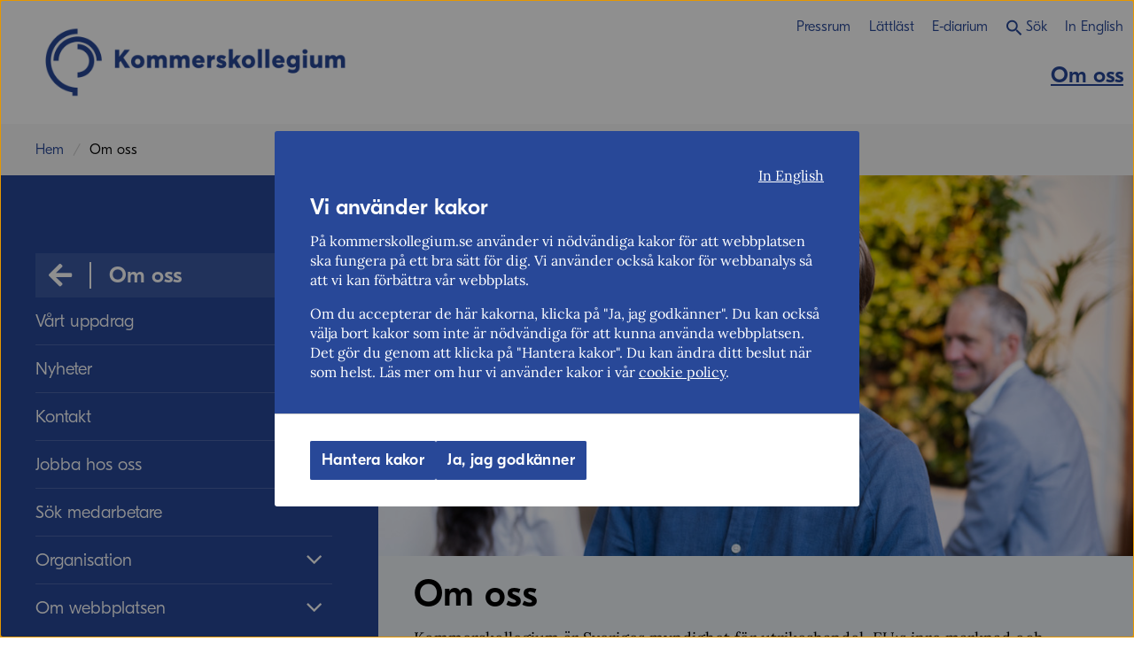

--- FILE ---
content_type: text/html; charset=utf-8
request_url: https://www.kommerskollegium.se/om-oss/
body_size: 23793
content:

<!DOCTYPE html>
<html lang="sv">
<head>
    <meta charset="utf-8" />
    <meta name="viewport" content="width=device-width, initial-scale=1.0" />
    <meta name="SKYPE_TOOLBAR" content="SKYPE_TOOLBAR_PARSER_COMPATIBLE" />
    <title>Om oss | Kommerskollegium</title>


<meta name="description" content="Kommerskollegium &#xE4;r Sveriges myndighet f&#xF6;r utrikeshandel, EU:s inre marknad och handelspolitik. V&#xE5;r expertis &#xE4;r myndighetens viktigaste tillg&#xE5;ng. &#xA;&#xA;&#xA;">
<meta name="robots" content="">


<link rel="canonical" href="https://www.kommerskollegium.se/om-oss/">

<meta property="og:title" content="Om oss">
<meta property="og:site_name" content="Kommerskollegium">
<meta property="og:description" content="Kommerskollegium &#xE4;r Sveriges myndighet f&#xF6;r utrikeshandel, EU:s inre marknad och handelspolitik. V&#xE5;r expertis &#xE4;r myndighetens viktigaste tillg&#xE5;ng. &#xA;&#xA;&#xA;">
<meta property="og:url" content="https://www.kommerskollegium.se/om-oss/">

    <meta property="og:image" content="https://www.kommerskollegium.se/globalassets/kommerskollegium-logga-sigill_640x320.png">

<meta name="twitter:title" content="Om oss">
<meta name="twitter:description" content="Kommerskollegium &#xE4;r Sveriges myndighet f&#xF6;r utrikeshandel, EU:s inre marknad och handelspolitik. V&#xE5;r expertis &#xE4;r myndighetens viktigaste tillg&#xE5;ng. &#xA;&#xA;&#xA;">
<meta name="twitter:card" content="summary_large_image">

    <meta name="twitter:image" content="https://www.kommerskollegium.se/globalassets/kommerskollegium-logga-sigill_640x320.png">


    

    <link rel="apple-touch-icon" sizes="57x57" href="/dist/images/favicon/apple-icon-57x57.png">
    <link rel="apple-touch-icon" sizes="60x60" href="/dist/images/favicon/apple-icon-60x60.png">
    <link rel="apple-touch-icon" sizes="72x72" href="/dist/images/favicon/apple-icon-72x72.png">
    <link rel="apple-touch-icon" sizes="76x76" href="/dist/images/favicon/apple-icon-76x76.png">
    <link rel="apple-touch-icon" sizes="114x114" href="/dist/images/favicon/apple-icon-114x114.png">
    <link rel="apple-touch-icon" sizes="120x120" href="/dist/images/favicon/apple-icon-120x120.png">
    <link rel="apple-touch-icon" sizes="144x144" href="/dist/images/favicon/apple-icon-144x144.png">
    <link rel="apple-touch-icon" sizes="152x152" href="/dist/images/favicon/apple-icon-152x152.png">
    <link rel="apple-touch-icon" sizes="180x180" href="/dist/images/favicon/apple-icon-180x180.png">
    <link rel="icon" type="image/png" sizes="192x192" href="/dist/images/favicon/android-icon-192x192.png">
    <link rel="icon" type="image/png" sizes="32x32" href="/dist/images/favicon/favicon-32x32.png">
    <link rel="icon" type="image/png" sizes="96x96" href="/dist/images/favicon/favicon-96x96.png">
    <link rel="icon" type="image/png" sizes="16x16" href="/dist/images/favicon/favicon-16x16.png">
    <link rel="manifest" href="/dist/images/favicon/manifest.json">
    <meta name="msapplication-TileColor" content="#ffffff">
    <meta name="msapplication-TileImage" content="~/dist/images/favicon/ms-icon-144x144.png">
    <meta name="theme-color" content="#ffffff">

    <meta name="pageid" content="6744">

    <link href="/dist/css/vendorstyle.css?cachebusting=202601162033" rel="stylesheet" />
    <link rel="stylesheet" type="text/css" href="/dist/css/index.css?cachebusting=202601162033">
    <link rel="stylesheet" media="print" href="/Static/print.css">
    
    <!-- Google Tag Manager --> <script>(function(w,d,s,l,i){w[l]=w[l]||[];w[l].push({'gtm.start': new Date().getTime(),event:'gtm.js'});var f=d.getElementsByTagName(s)[0], j=d.createElement(s),dl=l!='dataLayer'?'&l='+l:'';j.async=true;j.src= 'https://www.googletagmanager.com/gtm.js?id='+i+dl;f.parentNode.insertBefore(j,f); })(window,document,'script','dataLayer','GTM-P9ZB6F');</script> <!-- End Google Tag Manager --> 
</head>
<body class="theme-1 landing-page">
    <!-- Google Tag Manager (noscript) --> <noscript><iframe title=”Google Tag Manager” src="https://www.googletagmanager.com/ns.html?id=GTM-P9ZB6F" height="0" width="0" style="display:none;visibility:hidden"></iframe></noscript> <!-- End Google Tag Manager (noscript) --> 
    



<header class="header">
    <a href="#main" id="skip-link" class="skipLink">Hoppa till huvudinnehåll</a>
    <div class="header__inner inner-container">
        <div class="header__logo__container">
            <a href="/" >
                
    <img src="/globalassets/kommerskollegium_logo.png" alt="Till startsidan kommerskollegium.se" />

            </a>
        </div>

            <div class="header__mobile">
                <button class="button--search" title="Sök" tabindex="0" onclick="toggleQuickSearch()"><i aria-hidden="true" class="ion-android-search"></i></button>

                <button class="button button--toggle-menu__container" type="button" id="toggle-menu" aria-haspopup="true" aria-label="Meny">
                    <span class="burger-text">Meny</span>
                    <div class="button--toggle-menu">
                        <span class="button--toggle-menu__inner"></span>
                    </div>
                </button>
            </div>
            <div class="header__menus">
        <nav role="navigation" aria-label="Sekund&#xE4;r navigation" class="header__top-menu hide-sm">
            <ul class="header__top-menu__list">
                        <li class="header__top-menu__item">
                            <a href="/om-oss/uppdrag/pressrum/">Pressrum</a>
                        </li>
                        <li class="header__top-menu__item">
                            <a href="/om-oss/uppdrag/lattlast/">L&#xE4;ttl&#xE4;st</a>
                        </li>
                        <li class="header__top-menu__item">
                            <a href="/om-oss/uppdrag/e-diarium/">E-diarium</a>
                        </li>
                <li class="header__top-menu__item header__top-menu__item--search">
                    <button class="button--search hide-sm" title="Sök" tabindex="0" onclick="toggleQuickSearch()"><i aria-hidden="true" class="ion-android-search"></i>Sök</button>
                </li>
                <li class="header__top-menu__item header__top-menu__item--english">



            <a href="/en/about-us/" lang=en>
                <span>In English</span>
            </a>


                </li>
            </ul>
        </nav>
                <nav role="navigation" aria-label="Huvudmeny" class="header__main-menu hide-sm selected_links">
                    




        <ul class="header__main-menu__list level-1 expanded">
                <li class="header__main-menu__item  active">
                    <a href="/om-oss/" class="mainMenuItem" id="mainMenuItem">
                        Om oss
                    </a>

                </li>
        </ul>

                </nav>
                <nav role="navigation" aria-label="Huvudmeny" class="header__main-menu hide-lg">
                    <div class="top_pages">




        <ul class="header__main-menu__list level-1 expanded">
                <li class="header__main-menu__item  active">
                    <a href="/om-oss/" class="mainMenuItem" id="mainMenuItem">
                        Om oss
                    </a>

                        <button class="button button--chevron  isOpen" data-open="Om oss öppna" data-close="Om oss stäng">
                            <i aria-hidden="true" class="fas fa-chevron-down"></i>
                        </button>
        <ul class="header__main-menu__list level-2 expanded">
                <li class="header__main-menu__item ">
                    <a href="/om-oss/uppdrag/" class="mainMenuItem" id="mainMenuItem">
                        V&#xE5;rt uppdrag
                    </a>

                        <button class="button button--chevron " data-open="V&#xE5;rt uppdrag öppna" data-close="V&#xE5;rt uppdrag stäng">
                            <i aria-hidden="true" class="fas fa-chevron-down"></i>
                        </button>
        <ul class="header__main-menu__list level-3">
                <li class="header__main-menu__item ">
                    <a href="/om-oss/uppdrag/historia/" class="mainMenuItem" id="mainMenuItem">
                        Historia
                    </a>

                        <button class="button button--chevron " data-open="Historia öppna" data-close="Historia stäng">
                            <i aria-hidden="true" class="fas fa-chevron-down"></i>
                        </button>
        <ul class="header__main-menu__list level-4">
                <li class="header__main-menu__item ">
                    <a href="/om-oss/uppdrag/historia/kommerskollegiums-historia-i-artal/" class="mainMenuItem" id="mainMenuItem">
                        Kommerskollegiums historia i &#xE5;rtal
                    </a>

                </li>
        </ul>
                </li>
                <li class="header__main-menu__item ">
                    <a href="/om-oss/uppdrag/styrning/" class="mainMenuItem" id="mainMenuItem">
                        Styrning och &#xE5;terrapportering
                    </a>

                </li>
                <li class="header__main-menu__item ">
                    <a href="/om-oss/uppdrag/forfattningssamling/" class="mainMenuItem" id="mainMenuItem">
                        F&#xF6;rfattningssamling
                    </a>

                </li>
                <li class="header__main-menu__item ">
                    <a href="/om-oss/uppdrag/e-diarium/" class="mainMenuItem" id="mainMenuItem">
                        E-diarium
                    </a>

                        <button class="button button--chevron " data-open="E-diarium öppna" data-close="E-diarium stäng">
                            <i aria-hidden="true" class="fas fa-chevron-down"></i>
                        </button>
        <ul class="header__main-menu__list level-4">
                <li class="header__main-menu__item ">
                    <a href="/om-oss/uppdrag/e-diarium/dokument/" class="mainMenuItem" id="mainMenuItem">
                        S&#xF6;k dokument
                    </a>

                </li>
                <li class="header__main-menu__item ">
                    <a href="/om-oss/uppdrag/e-diarium/remissvar/" class="mainMenuItem" id="mainMenuItem">
                        S&#xF6;k remissvar, pm och analyser
                    </a>

                </li>
        </ul>
                </li>
                <li class="header__main-menu__item ">
                    <a href="/om-oss/uppdrag/minoritetssprak/" class="mainMenuItem" id="mainMenuItem">
                        Om oss p&#xE5; minoritetsspr&#xE5;k och teckenspr&#xE5;k
                    </a>

                        <button class="button button--chevron " data-open="Om oss p&#xE5; minoritetsspr&#xE5;k och teckenspr&#xE5;k öppna" data-close="Om oss p&#xE5; minoritetsspr&#xE5;k och teckenspr&#xE5;k stäng">
                            <i aria-hidden="true" class="fas fa-chevron-down"></i>
                        </button>
        <ul class="header__main-menu__list level-4">
                <li class="header__main-menu__item ">
                    <a href="/om-oss/uppdrag/minoritetssprak/suomen/" class="mainMenuItem" id="mainMenuItem">
                        Suomen
                    </a>

                </li>
                <li class="header__main-menu__item ">
                    <a href="/om-oss/uppdrag/minoritetssprak/samegiella/" class="mainMenuItem" id="mainMenuItem">
                        S&#xE1;megiella
                    </a>

                </li>
                <li class="header__main-menu__item ">
                    <a href="/om-oss/uppdrag/minoritetssprak/meankieli/" class="mainMenuItem" id="mainMenuItem">
                        Me&#xE4;nkieli
                    </a>

                </li>
                <li class="header__main-menu__item ">
                    <a href="/om-oss/uppdrag/minoritetssprak/jiddisch/" class="mainMenuItem" id="mainMenuItem">
                        &#x5D9;&#x5D9;&#x5B4;&#x5D3;&#x5D9;&#x5E9; (Jiddisch)
                    </a>

                </li>
                <li class="header__main-menu__item ">
                    <a href="/om-oss/uppdrag/minoritetssprak/romanes/" class="mainMenuItem" id="mainMenuItem">
                        Roman&#xE9;s
                    </a>

                </li>
        </ul>
                </li>
                <li class="header__main-menu__item ">
                    <a href="/om-oss/uppdrag/lattlast/" class="mainMenuItem" id="mainMenuItem">
                        L&#xE4;ttl&#xE4;st
                    </a>

                </li>
                <li class="header__main-menu__item ">
                    <a href="/om-oss/uppdrag/pressrum/" class="mainMenuItem" id="mainMenuItem">
                        Pressrum
                    </a>

                </li>
                <li class="header__main-menu__item ">
                    <a href="/om-oss/uppdrag/behandling-av-personuppgifter/" class="mainMenuItem" id="mainMenuItem">
                        Behandling av personuppgifter
                    </a>

                </li>
        </ul>
                </li>
                <li class="header__main-menu__item ">
                    <a href="/om-oss/nyheter/" class="mainMenuItem" id="mainMenuItem">
                        Nyheter
                    </a>

                </li>
                <li class="header__main-menu__item ">
                    <a href="/om-oss/kontakt/" class="mainMenuItem" id="mainMenuItem">
                        Kontakt
                    </a>

                        <button class="button button--chevron " data-open="Kontakt öppna" data-close="Kontakt stäng">
                            <i aria-hidden="true" class="fas fa-chevron-down"></i>
                        </button>
        <ul class="header__main-menu__list level-3">
                <li class="header__main-menu__item ">
                    <a href="/om-oss/kontakt/studiebesok-pa-kommerskollegium/" class="mainMenuItem" id="mainMenuItem">
                        Studiebes&#xF6;k p&#xE5; Kommerskollegium
                    </a>

                </li>
                <li class="header__main-menu__item ">
                    <a href="/om-oss/kontakt/fakturera-kommerskollegium-med-e-faktura/" class="mainMenuItem" id="mainMenuItem">
                        Skicka faktura
                    </a>

                </li>
                <li class="header__main-menu__item ">
                    <a href="/om-oss/kontakt/anvanda-minoritetssprak/" class="mainMenuItem" id="mainMenuItem">
                        Anv&#xE4;nda minoritetsspr&#xE5;k
                    </a>

                        <button class="button button--chevron " data-open="Anv&#xE4;nda minoritetsspr&#xE5;k öppna" data-close="Anv&#xE4;nda minoritetsspr&#xE5;k stäng">
                            <i aria-hidden="true" class="fas fa-chevron-down"></i>
                        </button>
        <ul class="header__main-menu__list level-4">
                <li class="header__main-menu__item ">
                    <a href="/om-oss/kontakt/anvanda-minoritetssprak/kayttaa-suomea/" class="mainMenuItem" id="mainMenuItem">
                        K&#xE4;ytt&#xE4;&#xE4; suomea
                    </a>

                </li>
                <li class="header__main-menu__item ">
                    <a href="/om-oss/kontakt/anvanda-minoritetssprak/kayttaa-meankielta/" class="mainMenuItem" id="mainMenuItem">
                        K&#xE4;ytt&#xE4;&#xE4; me&#xE4;nkielt&#xE4;
                    </a>

                </li>
                <li class="header__main-menu__item ">
                    <a href="/om-oss/kontakt/anvanda-minoritetssprak/geavtit-samegiela/" class="mainMenuItem" id="mainMenuItem">
                        Geavtit s&#xE1;megiela
                    </a>

                </li>
        </ul>
                </li>
                <li class="header__main-menu__item ">
                    <a href="/om-oss/kontakt/handlingar-for-vidareutnyttjande/" class="mainMenuItem" id="mainMenuItem">
                        Handlingar f&#xF6;r vidareutnyttjande
                    </a>

                </li>
                <li class="header__main-menu__item ">
                    <a href="/om-oss/kontakt/visselblasartjanst/" class="mainMenuItem" id="mainMenuItem">
                        Visselbl&#xE5;sartj&#xE4;nst
                    </a>

                </li>
        </ul>
                </li>
                <li class="header__main-menu__item ">
                    <a href="/om-oss/jobba-hos-oss/" class="mainMenuItem" id="mainMenuItem">
                        Jobba hos oss
                    </a>

                        <button class="button button--chevron " data-open="Jobba hos oss öppna" data-close="Jobba hos oss stäng">
                            <i aria-hidden="true" class="fas fa-chevron-down"></i>
                        </button>
        <ul class="header__main-menu__list level-3">
                <li class="header__main-menu__item ">
                    <a href="/om-oss/jobba-hos-oss/lediga-tjanster/" class="mainMenuItem" id="mainMenuItem">
                        Lediga tj&#xE4;nster
                    </a>

                </li>
                <li class="header__main-menu__item ">
                    <a href="/om-oss/jobba-hos-oss/prenumerera-pa-lediga-tjanster/" class="mainMenuItem" id="mainMenuItem">
                        Prenumerera p&#xE5; lediga tj&#xE4;nster
                    </a>

                </li>
                <li class="header__main-menu__item ">
                    <a href="/om-oss/jobba-hos-oss/mot-vara-medarbetare/" class="mainMenuItem" id="mainMenuItem">
                        M&#xF6;t v&#xE5;ra medarbetare
                    </a>

                </li>
                <li class="header__main-menu__item ">
                    <a href="/om-oss/jobba-hos-oss/praktik-och-sommarjobb/" class="mainMenuItem" id="mainMenuItem">
                        Praktik och sommarjobb
                    </a>

                </li>
        </ul>
                </li>
                <li class="header__main-menu__item ">
                    <a href="/om-oss/medarbetare/" class="mainMenuItem" id="mainMenuItem">
                        S&#xF6;k medarbetare
                    </a>

                </li>
                <li class="header__main-menu__item ">
                    <a href="/om-oss/organisation/" class="mainMenuItem" id="mainMenuItem">
                        Organisation
                    </a>

                        <button class="button button--chevron " data-open="Organisation öppna" data-close="Organisation stäng">
                            <i aria-hidden="true" class="fas fa-chevron-down"></i>
                        </button>
        <ul class="header__main-menu__list level-3">
                <li class="header__main-menu__item ">
                    <a href="/om-oss/organisation/ledningsgrupp/" class="mainMenuItem" id="mainMenuItem">
                        Ledningsgrupp
                    </a>

                </li>
        </ul>
                </li>
                <li class="header__main-menu__item ">
                    <a href="/om-oss/om-webbplatsen/" class="mainMenuItem" id="mainMenuItem">
                        Om webbplatsen
                    </a>

                        <button class="button button--chevron " data-open="Om webbplatsen öppna" data-close="Om webbplatsen stäng">
                            <i aria-hidden="true" class="fas fa-chevron-down"></i>
                        </button>
        <ul class="header__main-menu__list level-3">
                <li class="header__main-menu__item ">
                    <a href="/om-oss/om-webbplatsen/tillganglighet/" class="mainMenuItem" id="mainMenuItem">
                        Tillg&#xE4;nglighetsredog&#xF6;relse
                    </a>

                </li>
        </ul>
                </li>
        </ul>
                </li>
        </ul>
</div>
                    




        <ul class="header__main-menu__list level-1">
                <li class="header__main-menu__item ">
                    <a href="/eu-ratten/" class="mainMenuItem" id="mainMenuItem">
                        EU-r&#xE4;tt och fri r&#xF6;rlighet
                    </a>

                        <button class="button button--chevron " data-open="EU-r&#xE4;tt och fri r&#xF6;rlighet öppna" data-close="EU-r&#xE4;tt och fri r&#xF6;rlighet stäng">
                            <i aria-hidden="true" class="fas fa-chevron-down"></i>
                        </button>
        <ul class="header__main-menu__list level-2">
                <li class="header__main-menu__item ">
                    <a href="/eu-ratten/solvit-loser-problem-i-eu/" class="mainMenuItem" id="mainMenuItem">
                        Solvit l&#xF6;ser problem i EU
                    </a>

                        <button class="button button--chevron " data-open="Solvit l&#xF6;ser problem i EU öppna" data-close="Solvit l&#xF6;ser problem i EU stäng">
                            <i aria-hidden="true" class="fas fa-chevron-down"></i>
                        </button>
        <ul class="header__main-menu__list level-3">
                <li class="header__main-menu__item ">
                    <a href="/eu-ratten/solvit-loser-problem-i-eu/solvit-sa-anmaler-du/" class="mainMenuItem" id="mainMenuItem">
                        S&#xE5; anm&#xE4;ler du ditt problem till Solvit
                    </a>

                </li>
                <li class="header__main-menu__item ">
                    <a href="/eu-ratten/solvit-loser-problem-i-eu/foretaget-slapp-dyra-dubbeltester--med-hjalp-av-solvit/" class="mainMenuItem" id="mainMenuItem">
                        Intervju: F&#xF6;retaget slapp dyra dubbeltester &#x2013; med hj&#xE4;lp av Solvit
                    </a>

                </li>
                <li class="header__main-menu__item ">
                    <a href="/eu-ratten/solvit-loser-problem-i-eu/fiskforetag-kan-expandera-tack-vare-Solvit/" class="mainMenuItem" id="mainMenuItem">
                        Intervju: Fiskf&#xF6;retag kan expandera tack vare Solvit
                    </a>

                </li>
        </ul>
                </li>
                <li class="header__main-menu__item ">
                    <a href="/eu-ratten/eu-medborgares-rattigheter/" class="mainMenuItem" id="mainMenuItem">
                        EU-medborgares r&#xE4;ttigheter
                    </a>

                        <button class="button button--chevron " data-open="EU-medborgares r&#xE4;ttigheter öppna" data-close="EU-medborgares r&#xE4;ttigheter stäng">
                            <i aria-hidden="true" class="fas fa-chevron-down"></i>
                        </button>
        <ul class="header__main-menu__list level-3">
                <li class="header__main-menu__item ">
                    <a href="/eu-ratten/eu-medborgares-rattigheter/utan-personnummer-i-sverige/" class="mainMenuItem" id="mainMenuItem">
                        Utan personnummer i Sverige
                    </a>

                </li>
        </ul>
                </li>
                <li class="header__main-menu__item ">
                    <a href="/eu-ratten/myndigheter-kommuner-och-eu-ratten/" class="mainMenuItem" id="mainMenuItem">
                        Myndigheter, kommuner och EU-r&#xE4;tten
                    </a>

                        <button class="button button--chevron " data-open="Myndigheter, kommuner och EU-r&#xE4;tten öppna" data-close="Myndigheter, kommuner och EU-r&#xE4;tten stäng">
                            <i aria-hidden="true" class="fas fa-chevron-down"></i>
                        </button>
        <ul class="header__main-menu__list level-3">
                <li class="header__main-menu__item ">
                    <a href="/eu-ratten/myndigheter-kommuner-och-eu-ratten/eu-rattstest/" class="mainMenuItem" id="mainMenuItem">
                        EU-r&#xE4;ttstest
                    </a>

                </li>
                <li class="header__main-menu__item ">
                    <a href="/eu-ratten/myndigheter-kommuner-och-eu-ratten/IMI/" class="mainMenuItem" id="mainMenuItem">
                        Informationssystemet f&#xF6;r den inre marknaden &#x2013; IMI
                    </a>

                </li>
                <li class="header__main-menu__item ">
                    <a href="/eu-ratten/myndigheter-kommuner-och-eu-ratten/tekniska-foreskrifter/" class="mainMenuItem" id="mainMenuItem">
                        Tekniska f&#xF6;reskrifter
                    </a>

                        <button class="button button--chevron " data-open="Tekniska f&#xF6;reskrifter öppna" data-close="Tekniska f&#xF6;reskrifter stäng">
                            <i aria-hidden="true" class="fas fa-chevron-down"></i>
                        </button>
        <ul class="header__main-menu__list level-4">
                <li class="header__main-menu__item ">
                    <a href="/eu-ratten/myndigheter-kommuner-och-eu-ratten/tekniska-foreskrifter/bevaka-tekniska-foreskrifter/" class="mainMenuItem" id="mainMenuItem">
                        Bevaka tekniska f&#xF6;reskrifter
                    </a>

                </li>
        </ul>
                </li>
                <li class="header__main-menu__item ">
                    <a href="/eu-ratten/myndigheter-kommuner-och-eu-ratten/tjanstedirektivet/" class="mainMenuItem" id="mainMenuItem">
                        Tj&#xE4;nstedirektivet
                    </a>

                        <button class="button button--chevron " data-open="Tj&#xE4;nstedirektivet öppna" data-close="Tj&#xE4;nstedirektivet stäng">
                            <i aria-hidden="true" class="fas fa-chevron-down"></i>
                        </button>
        <ul class="header__main-menu__list level-4">
                <li class="header__main-menu__item ">
                    <a href="/eu-ratten/myndigheter-kommuner-och-eu-ratten/tjanstedirektivet/anmal-foreskrifter-om-tjanster/" class="mainMenuItem" id="mainMenuItem">
                        Anm&#xE4;l f&#xF6;reskrifter om tj&#xE4;nster
                    </a>

                </li>
        </ul>
                </li>
                <li class="header__main-menu__item ">
                    <a href="/eu-ratten/myndigheter-kommuner-och-eu-ratten/dataflodesforordningen/" class="mainMenuItem" id="mainMenuItem">
                        Datafl&#xF6;desf&#xF6;rordningen
                    </a>

                </li>
                <li class="header__main-menu__item ">
                    <a href="/eu-ratten/myndigheter-kommuner-och-eu-ratten/omsesidigt-erkannande/" class="mainMenuItem" id="mainMenuItem">
                        F&#xF6;rordningen om &#xF6;msesidigt erk&#xE4;nnande
                    </a>

                        <button class="button button--chevron " data-open="F&#xF6;rordningen om &#xF6;msesidigt erk&#xE4;nnande öppna" data-close="F&#xF6;rordningen om &#xF6;msesidigt erk&#xE4;nnande stäng">
                            <i aria-hidden="true" class="fas fa-chevron-down"></i>
                        </button>
        <ul class="header__main-menu__list level-4">
                <li class="header__main-menu__item ">
                    <a href="/eu-ratten/myndigheter-kommuner-och-eu-ratten/omsesidigt-erkannande/viktigt-att-proceduren-foljs/" class="mainMenuItem" id="mainMenuItem">
                        Fall: Viktigt att proceduren f&#xF6;ljs
                    </a>

                </li>
        </ul>
                </li>
                <li class="header__main-menu__item ">
                    <a href="/eu-ratten/myndigheter-kommuner-och-eu-ratten/fysiska-hinder-for-varuhandel/" class="mainMenuItem" id="mainMenuItem">
                        Fysiska hinder f&#xF6;r varuhandel
                    </a>

                </li>
        </ul>
                </li>
        </ul>
                </li>
                <li class="header__main-menu__item ">
                    <a href="/importera--exportera/" class="mainMenuItem" id="mainMenuItem">
                        Importera och exportera
                    </a>

                        <button class="button button--chevron " data-open="Importera och exportera öppna" data-close="Importera och exportera stäng">
                            <i aria-hidden="true" class="fas fa-chevron-down"></i>
                        </button>
        <ul class="header__main-menu__list level-2">
                <li class="header__main-menu__item ">
                    <a href="/importera--exportera/handla-inom-eu/" class="mainMenuItem" id="mainMenuItem">
                        Handla inom EU
                    </a>

                        <button class="button button--chevron " data-open="Handla inom EU öppna" data-close="Handla inom EU stäng">
                            <i aria-hidden="true" class="fas fa-chevron-down"></i>
                        </button>
        <ul class="header__main-menu__list level-3">
                <li class="header__main-menu__item ">
                    <a href="/importera--exportera/handla-inom-eu/handla-med-varor-inom-eu/" class="mainMenuItem" id="mainMenuItem">
                        Regler f&#xF6;r varor inom EU
                    </a>

                        <button class="button button--chevron " data-open="Regler f&#xF6;r varor inom EU öppna" data-close="Regler f&#xF6;r varor inom EU stäng">
                            <i aria-hidden="true" class="fas fa-chevron-down"></i>
                        </button>
        <ul class="header__main-menu__list level-4">
                <li class="header__main-menu__item ">
                    <a href="/importera--exportera/handla-inom-eu/handla-med-varor-inom-eu/fragor-och-svar-kontaktpunkten-for-varor/" class="mainMenuItem" id="mainMenuItem">
                        Fr&#xE5;gor och svar om kontaktpunkten f&#xF6;r varor
                    </a>

                </li>
        </ul>
                </li>
                <li class="header__main-menu__item ">
                    <a href="/importera--exportera/handla-inom-eu/handla-med-tjanster-inom-eu/" class="mainMenuItem" id="mainMenuItem">
                        Regler f&#xF6;r tj&#xE4;nster inom EU
                    </a>

                </li>
                <li class="header__main-menu__item ">
                    <a href="/importera--exportera/handla-inom-eu/geoblockering/" class="mainMenuItem" id="mainMenuItem">
                        Geoblockering
                    </a>

                </li>
                <li class="header__main-menu__item ">
                    <a href="/importera--exportera/handla-inom-eu/plattformsforordningen/" class="mainMenuItem" id="mainMenuItem">
                        Plattformsf&#xF6;rordningen
                    </a>

                </li>
        </ul>
                </li>
                <li class="header__main-menu__item ">
                    <a href="/importera--exportera/handla-utanfor-eu/" class="mainMenuItem" id="mainMenuItem">
                        Handla utanf&#xF6;r EU
                    </a>

                        <button class="button button--chevron " data-open="Handla utanf&#xF6;r EU öppna" data-close="Handla utanf&#xF6;r EU stäng">
                            <i aria-hidden="true" class="fas fa-chevron-down"></i>
                        </button>
        <ul class="header__main-menu__list level-3">
                <li class="header__main-menu__item ">
                    <a href="/importera--exportera/handla-utanfor-eu/handelskonflikten-usa-eu/" class="mainMenuItem" id="mainMenuItem">
                        Handelskonflikten USA&#x2013;EU
                    </a>

                </li>
                <li class="header__main-menu__item ">
                    <a href="/importera--exportera/handla-utanfor-eu/handla-med-norge/" class="mainMenuItem" id="mainMenuItem">
                        Handla med Norge
                    </a>

                </li>
                <li class="header__main-menu__item ">
                    <a href="/importera--exportera/handla-utanfor-eu/handla-med-utvecklingslander/" class="mainMenuItem" id="mainMenuItem">
                        Handla med utvecklingsl&#xE4;nder
                    </a>

                        <button class="button button--chevron " data-open="Handla med utvecklingsl&#xE4;nder öppna" data-close="Handla med utvecklingsl&#xE4;nder stäng">
                            <i aria-hidden="true" class="fas fa-chevron-down"></i>
                        </button>
        <ul class="header__main-menu__list level-4">
                <li class="header__main-menu__item ">
                    <a href="/importera--exportera/handla-utanfor-eu/handla-med-utvecklingslander/hitta-foretag-inom-modeindustrin-i-georgien/" class="mainMenuItem" id="mainMenuItem">
                        Hitta f&#xF6;retag inom modeindustrin i Armenien, Georgien, Moldavien och Ukraina
                    </a>

                </li>
                <li class="header__main-menu__item ">
                    <a href="/importera--exportera/handla-utanfor-eu/handla-med-utvecklingslander/hitta-internationella-producenter-av-livsmedel/" class="mainMenuItem" id="mainMenuItem">
                        Hitta  internationella producenter av livsmedel
                    </a>

                </li>
                <li class="header__main-menu__item ">
                    <a href="/importera--exportera/handla-utanfor-eu/handla-med-utvecklingslander/hitta-partner-inom-tech-sektorn-i-moldavien-och-ukraina/" class="mainMenuItem" id="mainMenuItem">
                        Hitta partner inom tech-sektorn i Moldavien och Ukraina
                    </a>

                        <button class="button button--chevron " data-open="Hitta partner inom tech-sektorn i Moldavien och Ukraina öppna" data-close="Hitta partner inom tech-sektorn i Moldavien och Ukraina stäng">
                            <i aria-hidden="true" class="fas fa-chevron-down"></i>
                        </button>
        <ul class="header__main-menu__list level-5">
                <li class="header__main-menu__item ">
                    <a href="/importera--exportera/handla-utanfor-eu/handla-med-utvecklingslander/hitta-partner-inom-tech-sektorn-i-moldavien-och-ukraina/ukrainska-foretag-med-tech-kompetens-soker-partner-i-sverige/" class="mainMenuItem" id="mainMenuItem">
                        Ukrainska f&#xF6;retag med tech-kompetens s&#xF6;ker partner i Sverige
                    </a>

                </li>
                <li class="header__main-menu__item ">
                    <a href="/importera--exportera/handla-utanfor-eu/handla-med-utvecklingslander/hitta-partner-inom-tech-sektorn-i-moldavien-och-ukraina/moldaviska-tech-foretag-fokuserar-pa-den-svenska-marknaden/" class="mainMenuItem" id="mainMenuItem">
                        Moldaviska tech-f&#xF6;retag fokuserar p&#xE5; den svenska marknaden
                    </a>

                </li>
        </ul>
                </li>
        </ul>
                </li>
                <li class="header__main-menu__item ">
                    <a href="/importera--exportera/handla-utanfor-eu/ursprungsregler-i-frihandelsavtal/" class="mainMenuItem" id="mainMenuItem">
                        Ursprungsregler i frihandelsavtal
                    </a>

                        <button class="button button--chevron " data-open="Ursprungsregler i frihandelsavtal öppna" data-close="Ursprungsregler i frihandelsavtal stäng">
                            <i aria-hidden="true" class="fas fa-chevron-down"></i>
                        </button>
        <ul class="header__main-menu__list level-4">
                <li class="header__main-menu__item ">
                    <a href="/importera--exportera/handla-utanfor-eu/ursprungsregler-i-frihandelsavtal/allmanna-ursprungsregler/" class="mainMenuItem" id="mainMenuItem">
                        Allm&#xE4;nna ursprungsregler
                    </a>

                </li>
                <li class="header__main-menu__item ">
                    <a href="/importera--exportera/handla-utanfor-eu/ursprungsregler-i-frihandelsavtal/pem-konventionen-innebar-forenklade-ursprungsregler/" class="mainMenuItem" id="mainMenuItem">
                        Pem-konventionen
                    </a>

                </li>
                <li class="header__main-menu__item ">
                    <a href="/importera--exportera/handla-utanfor-eu/ursprungsregler-i-frihandelsavtal/made-in-sweden/" class="mainMenuItem" id="mainMenuItem">
                        Intervju: M&#xE4;rkningen Made in Sweden
                    </a>

                </li>
        </ul>
                </li>
                <li class="header__main-menu__item ">
                    <a href="/importera--exportera/handla-utanfor-eu/tullbefrielser-pa-insatsvaror/" class="mainMenuItem" id="mainMenuItem">
                        Tullbefrielser p&#xE5; insatsvaror
                    </a>

                        <button class="button button--chevron " data-open="Tullbefrielser p&#xE5; insatsvaror öppna" data-close="Tullbefrielser p&#xE5; insatsvaror stäng">
                            <i aria-hidden="true" class="fas fa-chevron-down"></i>
                        </button>
        <ul class="header__main-menu__list level-4">
                <li class="header__main-menu__item ">
                    <a href="/importera--exportera/handla-utanfor-eu/tullbefrielser-pa-insatsvaror/tullbefrielser/" class="mainMenuItem" id="mainMenuItem">
                        G&#xE4;llande tullbefrielser
                    </a>

                </li>
                <li class="header__main-menu__item ">
                    <a href="/importera--exportera/handla-utanfor-eu/tullbefrielser-pa-insatsvaror/ansok-om-tullbefrielse/" class="mainMenuItem" id="mainMenuItem">
                        Ans&#xF6;k om tullbefrielse
                    </a>

                </li>
                <li class="header__main-menu__item ">
                    <a href="/importera--exportera/handla-utanfor-eu/tullbefrielser-pa-insatsvaror/aktiv-och-passiv-foradling/" class="mainMenuItem" id="mainMenuItem">
                        Aktiv och passiv f&#xF6;r&#xE4;dling
                    </a>

                </li>
        </ul>
                </li>
                <li class="header__main-menu__item ">
                    <a href="/importera--exportera/handla-utanfor-eu/handelspolitiska-skyddsinstrument/" class="mainMenuItem" id="mainMenuItem">
                        Handelspolitiska skyddsinstrument
                    </a>

                        <button class="button button--chevron " data-open="Handelspolitiska skyddsinstrument öppna" data-close="Handelspolitiska skyddsinstrument stäng">
                            <i aria-hidden="true" class="fas fa-chevron-down"></i>
                        </button>
        <ul class="header__main-menu__list level-4">
                <li class="header__main-menu__item ">
                    <a href="/importera--exportera/handla-utanfor-eu/handelspolitiska-skyddsinstrument/eus-skyddsatgarder-for-stal/" class="mainMenuItem" id="mainMenuItem">
                        EU:s skydds&#xE5;tg&#xE4;rder f&#xF6;r st&#xE5;l
                    </a>

                        <button class="button button--chevron " data-open="EU:s skydds&#xE5;tg&#xE4;rder f&#xF6;r st&#xE5;l öppna" data-close="EU:s skydds&#xE5;tg&#xE4;rder f&#xF6;r st&#xE5;l stäng">
                            <i aria-hidden="true" class="fas fa-chevron-down"></i>
                        </button>
        <ul class="header__main-menu__list level-5">
                <li class="header__main-menu__item ">
                    <a href="/importera--exportera/handla-utanfor-eu/handelspolitiska-skyddsinstrument/eus-skyddsatgarder-for-stal/sa-fungerar-kvoterna-pa-stal/" class="mainMenuItem" id="mainMenuItem">
                        S&#xE5; fungerar EU:s kvoter p&#xE5; st&#xE5;l
                    </a>

                </li>
                <li class="header__main-menu__item ">
                    <a href="/importera--exportera/handla-utanfor-eu/handelspolitiska-skyddsinstrument/eus-skyddsatgarder-for-stal/sa-haller-du-koll-pa-stalkvoterna/" class="mainMenuItem" id="mainMenuItem">
                        S&#xE5; h&#xE5;ller du koll p&#xE5; st&#xE5;lkvoterna
                    </a>

                </li>
        </ul>
                </li>
                <li class="header__main-menu__item ">
                    <a href="/importera--exportera/handla-utanfor-eu/handelspolitiska-skyddsinstrument/information-om-handelspolitiska-skyddsinstrument/" class="mainMenuItem" id="mainMenuItem">
                        Information om handelspolitiska skyddsinstrument
                    </a>

                </li>
                <li class="header__main-menu__item ">
                    <a href="/importera--exportera/handla-utanfor-eu/handelspolitiska-skyddsinstrument/eus-antidumpningsatgarder/" class="mainMenuItem" id="mainMenuItem">
                        EU:s antidumpnings&#xE5;tg&#xE4;rder
                    </a>

                </li>
        </ul>
                </li>
                <li class="header__main-menu__item ">
                    <a href="/importera--exportera/handla-utanfor-eu/undantag-fran-exportforbud/" class="mainMenuItem" id="mainMenuItem">
                        Undantag fr&#xE5;n exportf&#xF6;rbud
                    </a>

                        <button class="button button--chevron " data-open="Undantag fr&#xE5;n exportf&#xF6;rbud öppna" data-close="Undantag fr&#xE5;n exportf&#xF6;rbud stäng">
                            <i aria-hidden="true" class="fas fa-chevron-down"></i>
                        </button>
        <ul class="header__main-menu__list level-4">
                <li class="header__main-menu__item ">
                    <a href="/importera--exportera/handla-utanfor-eu/undantag-fran-exportforbud/internationella-sanktioner/" class="mainMenuItem" id="mainMenuItem">
                        Internationella sanktioner
                    </a>

                        <button class="button button--chevron " data-open="Internationella sanktioner öppna" data-close="Internationella sanktioner stäng">
                            <i aria-hidden="true" class="fas fa-chevron-down"></i>
                        </button>
        <ul class="header__main-menu__list level-5">
                <li class="header__main-menu__item ">
                    <a href="/importera--exportera/handla-utanfor-eu/undantag-fran-exportforbud/internationella-sanktioner/cyberattacker/" class="mainMenuItem" id="mainMenuItem">
                        Cyberattacker
                    </a>

                </li>
                <li class="header__main-menu__item ">
                    <a href="/importera--exportera/handla-utanfor-eu/undantag-fran-exportforbud/internationella-sanktioner/kemiska-vapen/" class="mainMenuItem" id="mainMenuItem">
                        Kemiska vapen
                    </a>

                </li>
                <li class="header__main-menu__item ">
                    <a href="/importera--exportera/handla-utanfor-eu/undantag-fran-exportforbud/internationella-sanktioner/manskliga-rattigheter/" class="mainMenuItem" id="mainMenuItem">
                        M&#xE4;nskliga r&#xE4;ttigheter
                    </a>

                </li>
                <li class="header__main-menu__item ">
                    <a href="/importera--exportera/handla-utanfor-eu/undantag-fran-exportforbud/internationella-sanktioner/sanktioner-mot-belarus/" class="mainMenuItem" id="mainMenuItem">
                        Belarus
                    </a>

                </li>
                <li class="header__main-menu__item ">
                    <a href="/importera--exportera/handla-utanfor-eu/undantag-fran-exportforbud/internationella-sanktioner/sanktioner-mot-burundi/" class="mainMenuItem" id="mainMenuItem">
                        Burundi
                    </a>

                </li>
                <li class="header__main-menu__item ">
                    <a href="/importera--exportera/handla-utanfor-eu/undantag-fran-exportforbud/internationella-sanktioner/sanktioner-mot-centralafrikanska-republiken/" class="mainMenuItem" id="mainMenuItem">
                        Centralafrikanska republiken
                    </a>

                </li>
                <li class="header__main-menu__item ">
                    <a href="/importera--exportera/handla-utanfor-eu/undantag-fran-exportforbud/internationella-sanktioner/guatemala/" class="mainMenuItem" id="mainMenuItem">
                        Guatemala
                    </a>

                </li>
                <li class="header__main-menu__item ">
                    <a href="/importera--exportera/handla-utanfor-eu/undantag-fran-exportforbud/internationella-sanktioner/sanktioner-mot-guinea-bissau/" class="mainMenuItem" id="mainMenuItem">
                        Guinea-Bissau
                    </a>

                </li>
                <li class="header__main-menu__item ">
                    <a href="/importera--exportera/handla-utanfor-eu/undantag-fran-exportforbud/internationella-sanktioner/haiti/" class="mainMenuItem" id="mainMenuItem">
                        Haiti
                    </a>

                </li>
                <li class="header__main-menu__item ">
                    <a href="/importera--exportera/handla-utanfor-eu/undantag-fran-exportforbud/internationella-sanktioner/sanktioner-mot-irak/" class="mainMenuItem" id="mainMenuItem">
                        Irak
                    </a>

                </li>
                <li class="header__main-menu__item ">
                    <a href="/importera--exportera/handla-utanfor-eu/undantag-fran-exportforbud/internationella-sanktioner/sanktioner-mot-iran/" class="mainMenuItem" id="mainMenuItem">
                        Iran
                    </a>

                </li>
                <li class="header__main-menu__item ">
                    <a href="/importera--exportera/handla-utanfor-eu/undantag-fran-exportforbud/internationella-sanktioner/sanktioner-mot-jemen/" class="mainMenuItem" id="mainMenuItem">
                        Jemen
                    </a>

                </li>
                <li class="header__main-menu__item ">
                    <a href="/importera--exportera/handla-utanfor-eu/undantag-fran-exportforbud/internationella-sanktioner/sanktioner-mot-libyen/" class="mainMenuItem" id="mainMenuItem">
                        Libyen
                    </a>

                </li>
                <li class="header__main-menu__item ">
                    <a href="/importera--exportera/handla-utanfor-eu/undantag-fran-exportforbud/internationella-sanktioner/sanktioner-mot-mali/" class="mainMenuItem" id="mainMenuItem">
                        Mali
                    </a>

                </li>
                <li class="header__main-menu__item ">
                    <a href="/importera--exportera/handla-utanfor-eu/undantag-fran-exportforbud/internationella-sanktioner/myanmar/" class="mainMenuItem" id="mainMenuItem">
                        Myanmar
                    </a>

                </li>
                <li class="header__main-menu__item ">
                    <a href="/importera--exportera/handla-utanfor-eu/undantag-fran-exportforbud/internationella-sanktioner/nicaragua/" class="mainMenuItem" id="mainMenuItem">
                        Nicaragua
                    </a>

                </li>
                <li class="header__main-menu__item ">
                    <a href="/importera--exportera/handla-utanfor-eu/undantag-fran-exportforbud/internationella-sanktioner/sanktioner-mot-nordkorea/" class="mainMenuItem" id="mainMenuItem">
                        Nordkorea
                    </a>

                </li>
                <li class="header__main-menu__item ">
                    <a href="/importera--exportera/handla-utanfor-eu/undantag-fran-exportforbud/internationella-sanktioner/sanktioner-mot-ryssland/" class="mainMenuItem" id="mainMenuItem">
                        Ryssland sanktioner
                    </a>

                </li>
                <li class="header__main-menu__item ">
                    <a href="/importera--exportera/handla-utanfor-eu/undantag-fran-exportforbud/internationella-sanktioner/sanktioner-mot-sudan/" class="mainMenuItem" id="mainMenuItem">
                        Sudan
                    </a>

                </li>
                <li class="header__main-menu__item ">
                    <a href="/importera--exportera/handla-utanfor-eu/undantag-fran-exportforbud/internationella-sanktioner/sanktioner-mot-sydsudan/" class="mainMenuItem" id="mainMenuItem">
                        Sydsudan
                    </a>

                </li>
                <li class="header__main-menu__item ">
                    <a href="/importera--exportera/handla-utanfor-eu/undantag-fran-exportforbud/internationella-sanktioner/sanktioner-mot-syrien/" class="mainMenuItem" id="mainMenuItem">
                        Syrien
                    </a>

                </li>
                <li class="header__main-menu__item ">
                    <a href="/importera--exportera/handla-utanfor-eu/undantag-fran-exportforbud/internationella-sanktioner/turkiet/" class="mainMenuItem" id="mainMenuItem">
                        Turkiet
                    </a>

                </li>
                <li class="header__main-menu__item ">
                    <a href="/importera--exportera/handla-utanfor-eu/undantag-fran-exportforbud/internationella-sanktioner/sanktioner-mot-ukraina/" class="mainMenuItem" id="mainMenuItem">
                        Ukraina, Krim och Sevastopol
                    </a>

                </li>
                <li class="header__main-menu__item ">
                    <a href="/importera--exportera/handla-utanfor-eu/undantag-fran-exportforbud/internationella-sanktioner/sanktioner-mot-venezuela/" class="mainMenuItem" id="mainMenuItem">
                        Venezuela
                    </a>

                </li>
                <li class="header__main-menu__item ">
                    <a href="/importera--exportera/handla-utanfor-eu/undantag-fran-exportforbud/internationella-sanktioner/zimbabwe/" class="mainMenuItem" id="mainMenuItem">
                        Zimbabwe
                    </a>

                </li>
        </ul>
                </li>
                <li class="header__main-menu__item ">
                    <a href="/importera--exportera/handla-utanfor-eu/undantag-fran-exportforbud/tillstand-for-handel-med-varor-for-bland-annat-tortyr/" class="mainMenuItem" id="mainMenuItem">
                        Begr&#xE4;nsningar och f&#xF6;rbud f&#xF6;r varor som kan anv&#xE4;ndas f&#xF6;r tortyr
                    </a>

                        <button class="button button--chevron " data-open="Begr&#xE4;nsningar och f&#xF6;rbud f&#xF6;r varor som kan anv&#xE4;ndas f&#xF6;r tortyr öppna" data-close="Begr&#xE4;nsningar och f&#xF6;rbud f&#xF6;r varor som kan anv&#xE4;ndas f&#xF6;r tortyr stäng">
                            <i aria-hidden="true" class="fas fa-chevron-down"></i>
                        </button>
        <ul class="header__main-menu__list level-5">
                <li class="header__main-menu__item ">
                    <a href="/importera--exportera/handla-utanfor-eu/undantag-fran-exportforbud/tillstand-for-handel-med-varor-for-bland-annat-tortyr/ansok-om-tillstand-for-handel-med-varor-for-bland-annat-tortyr/" class="mainMenuItem" id="mainMenuItem">
                        Ans&#xF6;k om tillst&#xE5;nd f&#xF6;r handel med varor f&#xF6;r bland annat tortyr
                    </a>

                </li>
        </ul>
                </li>
        </ul>
                </li>
        </ul>
                </li>
                <li class="header__main-menu__item ">
                    <a href="/importera--exportera/eus-handelsavtal/" class="mainMenuItem" id="mainMenuItem">
                        EU:s handelsavtal
                    </a>

                        <button class="button button--chevron " data-open="EU:s handelsavtal öppna" data-close="EU:s handelsavtal stäng">
                            <i aria-hidden="true" class="fas fa-chevron-down"></i>
                        </button>
        <ul class="header__main-menu__list level-3">
                <li class="header__main-menu__item ">
                    <a href="/importera--exportera/eus-handelsavtal/australien/" class="mainMenuItem" id="mainMenuItem">
                        Australien
                    </a>

                </li>
                <li class="header__main-menu__item ">
                    <a href="/importera--exportera/eus-handelsavtal/chile/" class="mainMenuItem" id="mainMenuItem">
                        Chile
                    </a>

                </li>
                <li class="header__main-menu__item ">
                    <a href="/importera--exportera/eus-handelsavtal/hongkong/" class="mainMenuItem" id="mainMenuItem">
                        Hongkong
                    </a>

                </li>
                <li class="header__main-menu__item ">
                    <a href="/importera--exportera/eus-handelsavtal/indien/" class="mainMenuItem" id="mainMenuItem">
                        Indien
                    </a>

                </li>
                <li class="header__main-menu__item ">
                    <a href="/importera--exportera/eus-handelsavtal/indonesien/" class="mainMenuItem" id="mainMenuItem">
                        Indonesien
                    </a>

                </li>
                <li class="header__main-menu__item ">
                    <a href="/importera--exportera/eus-handelsavtal/japan/" class="mainMenuItem" id="mainMenuItem">
                        Japan
                    </a>

                        <button class="button button--chevron " data-open="Japan öppna" data-close="Japan stäng">
                            <i aria-hidden="true" class="fas fa-chevron-down"></i>
                        </button>
        <ul class="header__main-menu__list level-4">
                <li class="header__main-menu__item ">
                    <a href="/importera--exportera/eus-handelsavtal/japan/innehallet-i-avtalet/" class="mainMenuItem" id="mainMenuItem">
                        Inneh&#xE5;llet i avtalet
                    </a>

                </li>
                <li class="header__main-menu__item ">
                    <a href="/importera--exportera/eus-handelsavtal/japan/faq-om-avtalet/" class="mainMenuItem" id="mainMenuItem">
                        FAQ om avtalet
                    </a>

                </li>
                <li class="header__main-menu__item ">
                    <a href="/importera--exportera/eus-handelsavtal/japan/exportera-varor-till-japan/" class="mainMenuItem" id="mainMenuItem">
                        Exportera varor till Japan
                    </a>

                        <button class="button button--chevron " data-open="Exportera varor till Japan öppna" data-close="Exportera varor till Japan stäng">
                            <i aria-hidden="true" class="fas fa-chevron-down"></i>
                        </button>
        <ul class="header__main-menu__list level-5">
                <li class="header__main-menu__item ">
                    <a href="/importera--exportera/eus-handelsavtal/japan/exportera-varor-till-japan/market-access-database---for-export-till-japan/" class="mainMenuItem" id="mainMenuItem">
                        Access2Markets &#x2013; guide f&#xF6;r f&#xF6;retag
                    </a>

                </li>
        </ul>
                </li>
                <li class="header__main-menu__item ">
                    <a href="/importera--exportera/eus-handelsavtal/japan/importera-varor-fran-japan/" class="mainMenuItem" id="mainMenuItem">
                        Importera varor fr&#xE5;n Japan
                    </a>

                </li>
                <li class="header__main-menu__item ">
                    <a href="/importera--exportera/eus-handelsavtal/japan/ursprungsregler-i-varuhandeln-med-japan/" class="mainMenuItem" id="mainMenuItem">
                        Ursprungsregler i varuhandeln med Japan
                    </a>

                        <button class="button button--chevron " data-open="Ursprungsregler i varuhandeln med Japan öppna" data-close="Ursprungsregler i varuhandeln med Japan stäng">
                            <i aria-hidden="true" class="fas fa-chevron-down"></i>
                        </button>
        <ul class="header__main-menu__list level-5">
                <li class="header__main-menu__item ">
                    <a href="/importera--exportera/eus-handelsavtal/japan/ursprungsregler-i-varuhandeln-med-japan/sa-laser-du-ursprungsreglerna/" class="mainMenuItem" id="mainMenuItem">
                        S&#xE5; l&#xE4;ser du ursprungsreglerna
                    </a>

                </li>
        </ul>
                </li>
        </ul>
                </li>
                <li class="header__main-menu__item ">
                    <a href="/importera--exportera/eus-handelsavtal/kanada-ceta/" class="mainMenuItem" id="mainMenuItem">
                        Kanada (Ceta)
                    </a>

                        <button class="button button--chevron " data-open="Kanada (Ceta) öppna" data-close="Kanada (Ceta) stäng">
                            <i aria-hidden="true" class="fas fa-chevron-down"></i>
                        </button>
        <ul class="header__main-menu__list level-4">
                <li class="header__main-menu__item ">
                    <a href="/importera--exportera/eus-handelsavtal/kanada-ceta/handla-med-varor/" class="mainMenuItem" id="mainMenuItem">
                        Handla med varor
                    </a>

                        <button class="button button--chevron " data-open="Handla med varor öppna" data-close="Handla med varor stäng">
                            <i aria-hidden="true" class="fas fa-chevron-down"></i>
                        </button>
        <ul class="header__main-menu__list level-5">
                <li class="header__main-menu__item ">
                    <a href="/importera--exportera/eus-handelsavtal/kanada-ceta/handla-med-varor/exportera-till-kanada/" class="mainMenuItem" id="mainMenuItem">
                        Exportera till Kanada
                    </a>

                </li>
                <li class="header__main-menu__item ">
                    <a href="/importera--exportera/eus-handelsavtal/kanada-ceta/handla-med-varor/importera-fran-kanada/" class="mainMenuItem" id="mainMenuItem">
                        Importera fr&#xE5;n Kanada
                    </a>

                </li>
                <li class="header__main-menu__item ">
                    <a href="/importera--exportera/eus-handelsavtal/kanada-ceta/handla-med-varor/hitta-kanadas-importtullsatser/" class="mainMenuItem" id="mainMenuItem">
                        Hitta Kanadas importtullsatser
                    </a>

                </li>
                <li class="header__main-menu__item ">
                    <a href="/importera--exportera/eus-handelsavtal/kanada-ceta/handla-med-varor/tullsankningar-vid-import-till-kanada/" class="mainMenuItem" id="mainMenuItem">
                        Tulls&#xE4;nkningar vid import till Kanada
                    </a>

                </li>
                <li class="header__main-menu__item ">
                    <a href="/importera--exportera/eus-handelsavtal/kanada-ceta/handla-med-varor/uppfyll-ursprungsreglerna-i-ceta/" class="mainMenuItem" id="mainMenuItem">
                        Uppfyll ursprungsreglerna
                    </a>

                </li>
                <li class="header__main-menu__item ">
                    <a href="/importera--exportera/eus-handelsavtal/kanada-ceta/handla-med-varor/ursprungsreglerna/" class="mainMenuItem" id="mainMenuItem">
                        Guide till ursprungsreglerna
                    </a>

                </li>
                <li class="header__main-menu__item ">
                    <a href="/importera--exportera/eus-handelsavtal/kanada-ceta/handla-med-varor/tullsankningar-vid-import-till-eu/" class="mainMenuItem" id="mainMenuItem">
                        Tulls&#xE4;nkningar vid import till EU
                    </a>

                </li>
        </ul>
                </li>
                <li class="header__main-menu__item ">
                    <a href="/importera--exportera/eus-handelsavtal/kanada-ceta/handla-med-tjanster-i-ceta/" class="mainMenuItem" id="mainMenuItem">
                        Handla med tj&#xE4;nster
                    </a>

                </li>
                <li class="header__main-menu__item ">
                    <a href="/importera--exportera/eus-handelsavtal/kanada-ceta/offentlig-upphandling-i-ceta/" class="mainMenuItem" id="mainMenuItem">
                        Offentlig upphandling
                    </a>

                </li>
                <li class="header__main-menu__item ">
                    <a href="/importera--exportera/eus-handelsavtal/kanada-ceta/sammanfattning-av-avtalet/" class="mainMenuItem" id="mainMenuItem">
                        Kort om inneh&#xE5;llet
                    </a>

                        <button class="button button--chevron " data-open="Kort om inneh&#xE5;llet öppna" data-close="Kort om inneh&#xE5;llet stäng">
                            <i aria-hidden="true" class="fas fa-chevron-down"></i>
                        </button>
        <ul class="header__main-menu__list level-5">
                <li class="header__main-menu__item ">
                    <a href="/importera--exportera/eus-handelsavtal/kanada-ceta/sammanfattning-av-avtalet/ceta-kapitel-for-kapitel/" class="mainMenuItem" id="mainMenuItem">
                        Ceta kapitel f&#xF6;r kapitel
                    </a>

                        <button class="button button--chevron " data-open="Ceta kapitel f&#xF6;r kapitel öppna" data-close="Ceta kapitel f&#xF6;r kapitel stäng">
                            <i aria-hidden="true" class="fas fa-chevron-down"></i>
                        </button>
        <ul class="header__main-menu__list level-6">
                <li class="header__main-menu__item ">
                    <a href="/importera--exportera/eus-handelsavtal/kanada-ceta/sammanfattning-av-avtalet/ceta-kapitel-for-kapitel/kapitel-01-allmanna-definitioner-och-inledande-bestammelser/" class="mainMenuItem" id="mainMenuItem">
                        Kapitel 01: Allm&#xE4;nna definitioner och inledande best&#xE4;mmelser
                    </a>

                </li>
                <li class="header__main-menu__item ">
                    <a href="/importera--exportera/eus-handelsavtal/kanada-ceta/sammanfattning-av-avtalet/ceta-kapitel-for-kapitel/kapitel02-nationell-behandling-och-marknadstilltrade-for-varor/" class="mainMenuItem" id="mainMenuItem">
                        Kapitel 02: Nationell behandling och marknadstilltr&#xE4;de f&#xF6;r varor
                    </a>

                </li>
                <li class="header__main-menu__item ">
                    <a href="/importera--exportera/eus-handelsavtal/kanada-ceta/sammanfattning-av-avtalet/ceta-kapitel-for-kapitel/kapitel-03-allmana-definitioner-och-inledande-bestammelser/" class="mainMenuItem" id="mainMenuItem">
                        Kapitel 03: Handelspolitiska skydds&#xE5;tg&#xE4;rder
                    </a>

                </li>
                <li class="header__main-menu__item ">
                    <a href="/importera--exportera/eus-handelsavtal/kanada-ceta/sammanfattning-av-avtalet/ceta-kapitel-for-kapitel/kapitel-04-tekniska-handelshinder/" class="mainMenuItem" id="mainMenuItem">
                        Kapitel 04: Tekniska handelshinder
                    </a>

                </li>
                <li class="header__main-menu__item ">
                    <a href="/importera--exportera/eus-handelsavtal/kanada-ceta/sammanfattning-av-avtalet/ceta-kapitel-for-kapitel/kapitel-05-sanitara-och-fytosanitara-atgarder/" class="mainMenuItem" id="mainMenuItem">
                        Kapitel 05: Sanit&#xE4;ra och fytosanit&#xE4;ra &#xE5;tg&#xE4;rder
                    </a>

                </li>
                <li class="header__main-menu__item ">
                    <a href="/importera--exportera/eus-handelsavtal/kanada-ceta/sammanfattning-av-avtalet/ceta-kapitel-for-kapitel/kapitel-06-tull-och-forenklade-handelsprocedurer/" class="mainMenuItem" id="mainMenuItem">
                        Kapitel 06: Tull och f&#xF6;renklade handelsprocedurer
                    </a>

                </li>
                <li class="header__main-menu__item ">
                    <a href="/importera--exportera/eus-handelsavtal/kanada-ceta/sammanfattning-av-avtalet/ceta-kapitel-for-kapitel/kapitel-07-subventioner/" class="mainMenuItem" id="mainMenuItem">
                        Kapitel 07: Subventioner
                    </a>

                </li>
                <li class="header__main-menu__item ">
                    <a href="/importera--exportera/eus-handelsavtal/kanada-ceta/sammanfattning-av-avtalet/ceta-kapitel-for-kapitel/kapitel-08-investeringar/" class="mainMenuItem" id="mainMenuItem">
                        Kapitel 08: Investeringar
                    </a>

                </li>
                <li class="header__main-menu__item ">
                    <a href="/importera--exportera/eus-handelsavtal/kanada-ceta/sammanfattning-av-avtalet/ceta-kapitel-for-kapitel/kapitel-09-gransoverskridande-handel-med-tjanster/" class="mainMenuItem" id="mainMenuItem">
                        Kapitel 09: Gr&#xE4;ns&#xF6;verskridande handel med tj&#xE4;nster
                    </a>

                </li>
                <li class="header__main-menu__item ">
                    <a href="/importera--exportera/eus-handelsavtal/kanada-ceta/sammanfattning-av-avtalet/ceta-kapitel-for-kapitel/kapitel-10-fysiska-personers-inresa-och-tillfalligt-vistelse-for-affarsandamal/" class="mainMenuItem" id="mainMenuItem">
                        Kapitel 10: Fysiska personers inresa och tillf&#xE4;lligt vistelse f&#xF6;r aff&#xE4;rs&#xE4;ndam&#xE5;l
                    </a>

                </li>
                <li class="header__main-menu__item ">
                    <a href="/importera--exportera/eus-handelsavtal/kanada-ceta/sammanfattning-av-avtalet/ceta-kapitel-for-kapitel/kapitel-11-omsesidigt-erkannande-av-yrkeskvalifikationer/" class="mainMenuItem" id="mainMenuItem">
                        Kapitel 11: &#xD6;msesidigt erk&#xE4;nnande av yrkeskvalifikationer
                    </a>

                </li>
                <li class="header__main-menu__item ">
                    <a href="/importera--exportera/eus-handelsavtal/kanada-ceta/sammanfattning-av-avtalet/ceta-kapitel-for-kapitel/kapitel-12-inhemska-regleringar/" class="mainMenuItem" id="mainMenuItem">
                        Kapitel 12: Inhemska regleringar
                    </a>

                </li>
                <li class="header__main-menu__item ">
                    <a href="/importera--exportera/eus-handelsavtal/kanada-ceta/sammanfattning-av-avtalet/ceta-kapitel-for-kapitel/kapitel-13-inhemska-tjanster/" class="mainMenuItem" id="mainMenuItem">
                        Kapitel 13: Finansiella tj&#xE4;nster
                    </a>

                </li>
                <li class="header__main-menu__item ">
                    <a href="/importera--exportera/eus-handelsavtal/kanada-ceta/sammanfattning-av-avtalet/ceta-kapitel-for-kapitel/internationella-sjotransporttjanster/" class="mainMenuItem" id="mainMenuItem">
                        Kapitel 14: Internationella sj&#xF6;transporttj&#xE4;nster
                    </a>

                </li>
                <li class="header__main-menu__item ">
                    <a href="/importera--exportera/eus-handelsavtal/kanada-ceta/sammanfattning-av-avtalet/ceta-kapitel-for-kapitel/kapitel-15-telekommunikation/" class="mainMenuItem" id="mainMenuItem">
                        Kapitel 15: Telekommunikation
                    </a>

                </li>
                <li class="header__main-menu__item ">
                    <a href="/importera--exportera/eus-handelsavtal/kanada-ceta/sammanfattning-av-avtalet/ceta-kapitel-for-kapitel/kapitel-16-elektronisk-handel/" class="mainMenuItem" id="mainMenuItem">
                        Kapitel 16: Elektronisk handel
                    </a>

                </li>
                <li class="header__main-menu__item ">
                    <a href="/importera--exportera/eus-handelsavtal/kanada-ceta/sammanfattning-av-avtalet/ceta-kapitel-for-kapitel/kapitel-17konkurrenspolitik/" class="mainMenuItem" id="mainMenuItem">
                        Kapitel 17: Konkurrenspolitik
                    </a>

                </li>
                <li class="header__main-menu__item ">
                    <a href="/importera--exportera/eus-handelsavtal/kanada-ceta/sammanfattning-av-avtalet/ceta-kapitel-for-kapitel/kapitel-18-statliga-foretag/" class="mainMenuItem" id="mainMenuItem">
                        Kapitel 18: Statliga f&#xF6;retag, monopol och f&#xF6;retag som beviljats s&#xE4;rskilda r&#xE4;ttigheter eller privilegier
                    </a>

                </li>
                <li class="header__main-menu__item ">
                    <a href="/importera--exportera/eus-handelsavtal/kanada-ceta/sammanfattning-av-avtalet/ceta-kapitel-for-kapitel/kapitel-20-immateriella-rattigheter/" class="mainMenuItem" id="mainMenuItem">
                        Kapitel 20: Immateriella r&#xE4;ttigheter
                    </a>

                </li>
        </ul>
                </li>
        </ul>
                </li>
                <li class="header__main-menu__item ">
                    <a href="/importera--exportera/eus-handelsavtal/kanada-ceta/faq-for-foretag/" class="mainMenuItem" id="mainMenuItem">
                        FAQ f&#xF6;r f&#xF6;retag
                    </a>

                </li>
                <li class="header__main-menu__item ">
                    <a href="/importera--exportera/eus-handelsavtal/kanada-ceta/faq-jordbruk-och-livsmedel/" class="mainMenuItem" id="mainMenuItem">
                        FAQ Jordbruk och livsmedel
                    </a>

                </li>
                <li class="header__main-menu__item ">
                    <a href="/importera--exportera/eus-handelsavtal/kanada-ceta/faq-investeringsskydd/" class="mainMenuItem" id="mainMenuItem">
                        FAQ Investeringsskydd
                    </a>

                </li>
        </ul>
                </li>
                <li class="header__main-menu__item ">
                    <a href="/importera--exportera/eus-handelsavtal/kina/" class="mainMenuItem" id="mainMenuItem">
                        Kina
                    </a>

                </li>
                <li class="header__main-menu__item ">
                    <a href="/importera--exportera/eus-handelsavtal/mercosur/" class="mainMenuItem" id="mainMenuItem">
                        Mercosur
                    </a>

                </li>
                <li class="header__main-menu__item ">
                    <a href="/importera--exportera/eus-handelsavtal/mexiko/" class="mainMenuItem" id="mainMenuItem">
                        Mexiko
                    </a>

                </li>
                <li class="header__main-menu__item ">
                    <a href="/importera--exportera/eus-handelsavtal/nya-zeeland/" class="mainMenuItem" id="mainMenuItem">
                        Nya Zeeland
                    </a>

                </li>
                <li class="header__main-menu__item ">
                    <a href="/importera--exportera/eus-handelsavtal/ryssland/" class="mainMenuItem" id="mainMenuItem">
                        Ryssland
                    </a>

                </li>
                <li class="header__main-menu__item ">
                    <a href="/importera--exportera/eus-handelsavtal/saudiarabien/" class="mainMenuItem" id="mainMenuItem">
                        Saudiarabien
                    </a>

                </li>
                <li class="header__main-menu__item ">
                    <a href="/importera--exportera/eus-handelsavtal/schweiz/" class="mainMenuItem" id="mainMenuItem">
                        Schweiz
                    </a>

                </li>
                <li class="header__main-menu__item ">
                    <a href="/importera--exportera/eus-handelsavtal/singapore/" class="mainMenuItem" id="mainMenuItem">
                        Singapore
                    </a>

                </li>
                <li class="header__main-menu__item ">
                    <a href="/importera--exportera/eus-handelsavtal/storbritannien-efter-brexit/" class="mainMenuItem" id="mainMenuItem">
                        Storbritannien
                    </a>

                        <button class="button button--chevron " data-open="Storbritannien öppna" data-close="Storbritannien stäng">
                            <i aria-hidden="true" class="fas fa-chevron-down"></i>
                        </button>
        <ul class="header__main-menu__list level-4">
                <li class="header__main-menu__item ">
                    <a href="/importera--exportera/eus-handelsavtal/storbritannien-efter-brexit/handla-med-varor-med-storbritannien/" class="mainMenuItem" id="mainMenuItem">
                        Handla med varor
                    </a>

                        <button class="button button--chevron " data-open="Handla med varor öppna" data-close="Handla med varor stäng">
                            <i aria-hidden="true" class="fas fa-chevron-down"></i>
                        </button>
        <ul class="header__main-menu__list level-5">
                <li class="header__main-menu__item ">
                    <a href="/importera--exportera/eus-handelsavtal/storbritannien-efter-brexit/handla-med-varor-med-storbritannien/tullar-i-handeln-med-storbritannien/" class="mainMenuItem" id="mainMenuItem">
                        Tullar
                    </a>

                </li>
                <li class="header__main-menu__item ">
                    <a href="/importera--exportera/eus-handelsavtal/storbritannien-efter-brexit/handla-med-varor-med-storbritannien/ursprungsregler-i-varuhandeln-med-storbritannien/" class="mainMenuItem" id="mainMenuItem">
                        Ursprungsregler
                    </a>

                </li>
                <li class="header__main-menu__item ">
                    <a href="/importera--exportera/eus-handelsavtal/storbritannien-efter-brexit/handla-med-varor-med-storbritannien/transportera-och-deklarera-varor/" class="mainMenuItem" id="mainMenuItem">
                        Transportera och deklarera varor
                    </a>

                </li>
                <li class="header__main-menu__item ">
                    <a href="/importera--exportera/eus-handelsavtal/storbritannien-efter-brexit/handla-med-varor-med-storbritannien/produktkrav-for-varor/" class="mainMenuItem" id="mainMenuItem">
                        Produktkrav f&#xF6;r varor
                    </a>

                        <button class="button button--chevron " data-open="Produktkrav f&#xF6;r varor öppna" data-close="Produktkrav f&#xF6;r varor stäng">
                            <i aria-hidden="true" class="fas fa-chevron-down"></i>
                        </button>
        <ul class="header__main-menu__list level-6">
                <li class="header__main-menu__item ">
                    <a href="/importera--exportera/eus-handelsavtal/storbritannien-efter-brexit/handla-med-varor-med-storbritannien/produktkrav-for-varor/ce-markning-blir-ukca-markning-i-storbritannien/" class="mainMenuItem" id="mainMenuItem">
                        UKCA-m&#xE4;rkning
                    </a>

                </li>
                <li class="header__main-menu__item ">
                    <a href="/importera--exportera/eus-handelsavtal/storbritannien-efter-brexit/handla-med-varor-med-storbritannien/produktkrav-for-varor/ekologiska-produkter/" class="mainMenuItem" id="mainMenuItem">
                        Ekologiska produkter
                    </a>

                </li>
                <li class="header__main-menu__item ">
                    <a href="/importera--exportera/eus-handelsavtal/storbritannien-efter-brexit/handla-med-varor-med-storbritannien/produktkrav-for-varor/standarder-efter-brexit/" class="mainMenuItem" id="mainMenuItem">
                        Standarder
                    </a>

                </li>
        </ul>
                </li>
                <li class="header__main-menu__item ">
                    <a href="/importera--exportera/eus-handelsavtal/storbritannien-efter-brexit/handla-med-varor-med-storbritannien/villkor-och-krav-i-handeln-med-jordbruksvaror-och-livsmedel-mellan-eu-och-storbritannien/" class="mainMenuItem" id="mainMenuItem">
                        Jordbruksvaror och livsmedel
                    </a>

                        <button class="button button--chevron " data-open="Jordbruksvaror och livsmedel öppna" data-close="Jordbruksvaror och livsmedel stäng">
                            <i aria-hidden="true" class="fas fa-chevron-down"></i>
                        </button>
        <ul class="header__main-menu__list level-6">
                <li class="header__main-menu__item ">
                    <a href="/importera--exportera/eus-handelsavtal/storbritannien-efter-brexit/handla-med-varor-med-storbritannien/villkor-och-krav-i-handeln-med-jordbruksvaror-och-livsmedel-mellan-eu-och-storbritannien/risk-for-olika-regler/" class="mainMenuItem" id="mainMenuItem">
                        Risk f&#xF6;r olika regler
                    </a>

                </li>
                <li class="header__main-menu__item ">
                    <a href="/importera--exportera/eus-handelsavtal/storbritannien-efter-brexit/handla-med-varor-med-storbritannien/villkor-och-krav-i-handeln-med-jordbruksvaror-och-livsmedel-mellan-eu-och-storbritannien/forenkla-handeln/" class="mainMenuItem" id="mainMenuItem">
                        F&#xF6;renkla handeln
                    </a>

                </li>
        </ul>
                </li>
                <li class="header__main-menu__item ">
                    <a href="/importera--exportera/eus-handelsavtal/storbritannien-efter-brexit/handla-med-varor-med-storbritannien/folj-nya-brittiska-regler/" class="mainMenuItem" id="mainMenuItem">
                        F&#xF6;lj nya brittiska regler
                    </a>

                </li>
        </ul>
                </li>
                <li class="header__main-menu__item ">
                    <a href="/importera--exportera/eus-handelsavtal/storbritannien-efter-brexit/tjanstehandel/" class="mainMenuItem" id="mainMenuItem">
                        Handla med tj&#xE4;nster
                    </a>

                        <button class="button button--chevron " data-open="Handla med tj&#xE4;nster öppna" data-close="Handla med tj&#xE4;nster stäng">
                            <i aria-hidden="true" class="fas fa-chevron-down"></i>
                        </button>
        <ul class="header__main-menu__list level-5">
                <li class="header__main-menu__item ">
                    <a href="/importera--exportera/eus-handelsavtal/storbritannien-efter-brexit/tjanstehandel/arbeta-i-storbritannien/" class="mainMenuItem" id="mainMenuItem">
                        Arbeta i Storbritannien
                    </a>

                </li>
                <li class="header__main-menu__item ">
                    <a href="/importera--exportera/eus-handelsavtal/storbritannien-efter-brexit/tjanstehandel/finansiella-tjanster/" class="mainMenuItem" id="mainMenuItem">
                        Finansiella tj&#xE4;nster
                    </a>

                </li>
                <li class="header__main-menu__item ">
                    <a href="/importera--exportera/eus-handelsavtal/storbritannien-efter-brexit/tjanstehandel/juridiska-tjanster/" class="mainMenuItem" id="mainMenuItem">
                        Juridiska tj&#xE4;nster
                    </a>

                </li>
                <li class="header__main-menu__item ">
                    <a href="/importera--exportera/eus-handelsavtal/storbritannien-efter-brexit/tjanstehandel/transporttjanster/" class="mainMenuItem" id="mainMenuItem">
                        Transporttj&#xE4;nster
                    </a>

                </li>
                <li class="header__main-menu__item ">
                    <a href="/importera--exportera/eus-handelsavtal/storbritannien-efter-brexit/tjanstehandel/audiovisuella-tjanster/" class="mainMenuItem" id="mainMenuItem">
                        Audiovisuella tj&#xE4;nster
                    </a>

                </li>
        </ul>
                </li>
                <li class="header__main-menu__item ">
                    <a href="/importera--exportera/eus-handelsavtal/storbritannien-efter-brexit/digitala-fragor/" class="mainMenuItem" id="mainMenuItem">
                        Data&#xF6;verf&#xF6;ring och e-handel
                    </a>

                </li>
                <li class="header__main-menu__item ">
                    <a href="/importera--exportera/eus-handelsavtal/storbritannien-efter-brexit/immaterialratt-efter-brexit/" class="mainMenuItem" id="mainMenuItem">
                        Immaterialr&#xE4;tt
                    </a>

                </li>
                <li class="header__main-menu__item ">
                    <a href="/importera--exportera/eus-handelsavtal/storbritannien-efter-brexit/offentlig-upphandling-efter-brexit/" class="mainMenuItem" id="mainMenuItem">
                        Offentlig upphandling
                    </a>

                </li>
                <li class="header__main-menu__item ">
                    <a href="/importera--exportera/eus-handelsavtal/storbritannien-efter-brexit/kort-om-innehallet-i-avtalet-mellan-EU-och-Storbritannien/" class="mainMenuItem" id="mainMenuItem">
                        Kort om inneh&#xE5;llet i avtalet
                    </a>

                </li>
                <li class="header__main-menu__item ">
                    <a href="/importera--exportera/eus-handelsavtal/storbritannien-efter-brexit/sveriges-direktinvesteringar-med-storbritannien/" class="mainMenuItem" id="mainMenuItem">
                        Direktinvesteringar med Storbritannien
                    </a>

                </li>
                <li class="header__main-menu__item ">
                    <a href="/importera--exportera/eus-handelsavtal/storbritannien-efter-brexit/brittisk-information-om-handeln-med-storbritannien/" class="mainMenuItem" id="mainMenuItem">
                        Brittisk information
                    </a>

                </li>
                <li class="header__main-menu__item ">
                    <a href="/importera--exportera/eus-handelsavtal/storbritannien-efter-brexit/vanliga-fragor-fran-foretag/" class="mainMenuItem" id="mainMenuItem">
                        Vanliga fr&#xE5;gor fr&#xE5;n f&#xF6;retag
                    </a>

                </li>
        </ul>
                </li>
                <li class="header__main-menu__item ">
                    <a href="/importera--exportera/eus-handelsavtal/sydkorea/" class="mainMenuItem" id="mainMenuItem">
                        Sydkorea
                    </a>

                        <button class="button button--chevron " data-open="Sydkorea öppna" data-close="Sydkorea stäng">
                            <i aria-hidden="true" class="fas fa-chevron-down"></i>
                        </button>
        <ul class="header__main-menu__list level-4">
                <li class="header__main-menu__item ">
                    <a href="/importera--exportera/eus-handelsavtal/sydkorea/importera-varor-fran-sydkorea/" class="mainMenuItem" id="mainMenuItem">
                        Importera varor fr&#xE5;n Sydkorea
                    </a>

                </li>
                <li class="header__main-menu__item ">
                    <a href="/importera--exportera/eus-handelsavtal/sydkorea/exportera-varor-till-sydkorea/" class="mainMenuItem" id="mainMenuItem">
                        Exportera varor till Sydkorea
                    </a>

                        <button class="button button--chevron " data-open="Exportera varor till Sydkorea öppna" data-close="Exportera varor till Sydkorea stäng">
                            <i aria-hidden="true" class="fas fa-chevron-down"></i>
                        </button>
        <ul class="header__main-menu__list level-5">
                <li class="header__main-menu__item ">
                    <a href="/importera--exportera/eus-handelsavtal/sydkorea/exportera-varor-till-sydkorea/exportera-industriprodukter-till-sydkorea/" class="mainMenuItem" id="mainMenuItem">
                        Exportera industriprodukter
                    </a>

                </li>
                <li class="header__main-menu__item ">
                    <a href="/importera--exportera/eus-handelsavtal/sydkorea/exportera-varor-till-sydkorea/exportera-fisk-eller-fiskprodukter-till-sydkorea/" class="mainMenuItem" id="mainMenuItem">
                        Exportera fisk eller fiskprodukter
                    </a>

                </li>
                <li class="header__main-menu__item ">
                    <a href="/importera--exportera/eus-handelsavtal/sydkorea/exportera-varor-till-sydkorea/exportera-jordbruksprodukter-eller-livsmedel/" class="mainMenuItem" id="mainMenuItem">
                        Exportera jordbruksprodukter eller livsmedel
                    </a>

                </li>
                <li class="header__main-menu__item ">
                    <a href="/importera--exportera/eus-handelsavtal/sydkorea/exportera-varor-till-sydkorea/ataganden-om-tekniska-regler/" class="mainMenuItem" id="mainMenuItem">
                        &#xC5;taganden om tekniska regler
                    </a>

                </li>
        </ul>
                </li>
                <li class="header__main-menu__item ">
                    <a href="/importera--exportera/eus-handelsavtal/sydkorea/ursprungsregler/" class="mainMenuItem" id="mainMenuItem">
                        Ursprungsregler
                    </a>

                </li>
                <li class="header__main-menu__item ">
                    <a href="/importera--exportera/eus-handelsavtal/sydkorea/salja-eller-kopa-tjanster/" class="mainMenuItem" id="mainMenuItem">
                        S&#xE4;lja eller k&#xF6;pa tj&#xE4;nster
                    </a>

                </li>
                <li class="header__main-menu__item ">
                    <a href="/importera--exportera/eus-handelsavtal/sydkorea/fragor-och-svar-om-avtalet-eu-sydkorea/" class="mainMenuItem" id="mainMenuItem">
                        Fr&#xE5;gor och svar om avtalet EU&#x2013;Sydkorea
                    </a>

                        <button class="button button--chevron " data-open="Fr&#xE5;gor och svar om avtalet EU&#x2013;Sydkorea öppna" data-close="Fr&#xE5;gor och svar om avtalet EU&#x2013;Sydkorea stäng">
                            <i aria-hidden="true" class="fas fa-chevron-down"></i>
                        </button>
        <ul class="header__main-menu__list level-5">
                <li class="header__main-menu__item ">
                    <a href="/importera--exportera/eus-handelsavtal/sydkorea/fragor-och-svar-om-avtalet-eu-sydkorea/Paverka-handeln-med-sydkorea/" class="mainMenuItem" id="mainMenuItem">
                        P&#xE5;verka handeln med Sydkorea
                    </a>

                </li>
                <li class="header__main-menu__item ">
                    <a href="/importera--exportera/eus-handelsavtal/sydkorea/fragor-och-svar-om-avtalet-eu-sydkorea/hallbarhet-i-handeln-eu-sydkorea/" class="mainMenuItem" id="mainMenuItem">
                        H&#xE5;llbarhet i handeln
                    </a>

                </li>
                <li class="header__main-menu__item ">
                    <a href="/importera--exportera/eus-handelsavtal/sydkorea/fragor-och-svar-om-avtalet-eu-sydkorea/delta-i-offentlig-upphandling-i-sydkorea/" class="mainMenuItem" id="mainMenuItem">
                        Delta i offentlig upphandling
                    </a>

                </li>
                <li class="header__main-menu__item ">
                    <a href="/importera--exportera/eus-handelsavtal/sydkorea/fragor-och-svar-om-avtalet-eu-sydkorea/flytta-personalaffarsresor/" class="mainMenuItem" id="mainMenuItem">
                        Flytta personal och g&#xF6;ra aff&#xE4;rsresor
                    </a>

                </li>
        </ul>
                </li>
        </ul>
                </li>
                <li class="header__main-menu__item ">
                    <a href="/importera--exportera/eus-handelsavtal/thailand/" class="mainMenuItem" id="mainMenuItem">
                        Thailand
                    </a>

                </li>
                <li class="header__main-menu__item ">
                    <a href="/importera--exportera/eus-handelsavtal/turkiet/" class="mainMenuItem" id="mainMenuItem">
                        Turkiet
                    </a>

                </li>
                <li class="header__main-menu__item ">
                    <a href="/importera--exportera/eus-handelsavtal/ukraina/" class="mainMenuItem" id="mainMenuItem">
                        Ukraina
                    </a>

                </li>
                <li class="header__main-menu__item ">
                    <a href="/HandelnmellanUSAEU/" class="mainMenuItem" id="mainMenuItem">
                        USA
                    </a>

                </li>
                <li class="header__main-menu__item ">
                    <a href="/importera--exportera/eus-handelsavtal/vietnam/" class="mainMenuItem" id="mainMenuItem">
                        Vietnam
                    </a>

                        <button class="button button--chevron " data-open="Vietnam öppna" data-close="Vietnam stäng">
                            <i aria-hidden="true" class="fas fa-chevron-down"></i>
                        </button>
        <ul class="header__main-menu__list level-4">
                <li class="header__main-menu__item ">
                    <a href="/importera--exportera/eus-handelsavtal/vietnam/ursprungsreglerna-i-eu-vietnams-frihandelsavtal/" class="mainMenuItem" id="mainMenuItem">
                        Ursprungsreglerna EU - Vietnam
                    </a>

                </li>
                <li class="header__main-menu__item ">
                    <a href="/importera--exportera/eus-handelsavtal/vietnam/vietnam-och-gsp/" class="mainMenuItem" id="mainMenuItem">
                        Vietnam och GSP
                    </a>

                </li>
        </ul>
                </li>
                <li class="header__main-menu__item ">
                    <a href="/importera--exportera/eus-handelsavtal/ees-landerna/" class="mainMenuItem" id="mainMenuItem">
                        EES-l&#xE4;nderna
                    </a>

                </li>
        </ul>
                </li>
                <li class="header__main-menu__item ">
                    <a href="/importera--exportera/paverka-handelsreglerna/" class="mainMenuItem" id="mainMenuItem">
                        P&#xE5;verka handelsreglerna
                    </a>

                        <button class="button button--chevron " data-open="P&#xE5;verka handelsreglerna öppna" data-close="P&#xE5;verka handelsreglerna stäng">
                            <i aria-hidden="true" class="fas fa-chevron-down"></i>
                        </button>
        <ul class="header__main-menu__list level-3">
                <li class="header__main-menu__item ">
                    <a href="/importera--exportera/paverka-handelsreglerna/pagaende-konsultationer/" class="mainMenuItem" id="mainMenuItem">
                        P&#xE5;g&#xE5;ende konsultationer
                    </a>

                </li>
                <li class="header__main-menu__item ">
                    <a href="/importera--exportera/paverka-handelsreglerna/intervju-mojlighet-att-paverka-forhandlingar-om-frihandelsavtal/" class="mainMenuItem" id="mainMenuItem">
                        Intervju: M&#xF6;jlighet att p&#xE5;verka f&#xF6;rhandlingar om frihandelsavtal
                    </a>

                </li>
                <li class="header__main-menu__item ">
                    <a href="/importera--exportera/paverka-handelsreglerna/tekniska-foreskrifter/" class="mainMenuItem" id="mainMenuItem">
                        Tekniska f&#xF6;reskrifter
                    </a>

                        <button class="button button--chevron " data-open="Tekniska f&#xF6;reskrifter öppna" data-close="Tekniska f&#xF6;reskrifter stäng">
                            <i aria-hidden="true" class="fas fa-chevron-down"></i>
                        </button>
        <ul class="header__main-menu__list level-4">
                <li class="header__main-menu__item ">
                    <a href="/importera--exportera/paverka-handelsreglerna/tekniska-foreskrifter/forum-for-tekniska-regler/" class="mainMenuItem" id="mainMenuItem">
                        Forum f&#xF6;r tekniska regler
                    </a>

                </li>
        </ul>
                </li>
                <li class="header__main-menu__item ">
                    <a href="/importera--exportera/paverka-handelsreglerna/standarder/" class="mainMenuItem" id="mainMenuItem">
                        Standarder
                    </a>

                </li>
        </ul>
                </li>
                <li class="header__main-menu__item ">
                    <a href="/importera--exportera/anmal-handelshinder/" class="mainMenuItem" id="mainMenuItem">
                        Anm&#xE4;l handelshinder
                    </a>

                </li>
                <li class="header__main-menu__item ">
                    <a href="/importera--exportera/nyhetsbrev-foretag/" class="mainMenuItem" id="mainMenuItem">
                        Nyhetsbrev f&#xF6;r f&#xF6;retag
                    </a>

                </li>
        </ul>
                </li>
                <li class="header__main-menu__item ">
                    <a href="/utrikeshandel-och-statistik/" class="mainMenuItem" id="mainMenuItem">
                        Utrikeshandel och statistik
                    </a>

                        <button class="button button--chevron " data-open="Utrikeshandel och statistik öppna" data-close="Utrikeshandel och statistik stäng">
                            <i aria-hidden="true" class="fas fa-chevron-down"></i>
                        </button>
        <ul class="header__main-menu__list level-2">
                <li class="header__main-menu__item ">
                    <a href="/utrikeshandel-och-statistik/handelsstatistik/" class="mainMenuItem" id="mainMenuItem">
                        Handelsstatistik
                    </a>

                        <button class="button button--chevron " data-open="Handelsstatistik öppna" data-close="Handelsstatistik stäng">
                            <i aria-hidden="true" class="fas fa-chevron-down"></i>
                        </button>
        <ul class="header__main-menu__list level-3">
                <li class="header__main-menu__item ">
                    <a href="/utrikeshandel-och-statistik/handelsstatistik/total-handel/" class="mainMenuItem" id="mainMenuItem">
                        Total handel
                    </a>

                        <button class="button button--chevron " data-open="Total handel öppna" data-close="Total handel stäng">
                            <i aria-hidden="true" class="fas fa-chevron-down"></i>
                        </button>
        <ul class="header__main-menu__list level-4">
                <li class="header__main-menu__item ">
                    <a href="/utrikeshandel-och-statistik/handelsstatistik/total-handel/bytesbalansen/" class="mainMenuItem" id="mainMenuItem">
                        Bytesbalansen
                    </a>

                </li>
        </ul>
                </li>
                <li class="header__main-menu__item ">
                    <a href="/utrikeshandel-och-statistik/handelsstatistik/varuhandel/" class="mainMenuItem" id="mainMenuItem">
                        Varuhandel
                    </a>

                        <button class="button button--chevron " data-open="Varuhandel öppna" data-close="Varuhandel stäng">
                            <i aria-hidden="true" class="fas fa-chevron-down"></i>
                        </button>
        <ul class="header__main-menu__list level-4">
                <li class="header__main-menu__item ">
                    <a href="/utrikeshandel-och-statistik/handelsstatistik/varuhandel/sveriges-viktigaste-handelspartner/" class="mainMenuItem" id="mainMenuItem">
                        Sveriges viktigaste handelspartner
                    </a>

                </li>
                <li class="header__main-menu__item ">
                    <a href="/utrikeshandel-och-statistik/handelsstatistik/varuhandel/fordelning/" class="mainMenuItem" id="mainMenuItem">
                        Varuhandel per land och region
                    </a>

                </li>
                <li class="header__main-menu__item ">
                    <a href="/utrikeshandel-och-statistik/handelsstatistik/varuhandel/varugrupper/" class="mainMenuItem" id="mainMenuItem">
                        Handel utifr&#xE5;n varugrupper
                    </a>

                </li>
                <li class="header__main-menu__item ">
                    <a href="/utrikeshandel-och-statistik/handelsstatistik/varuhandel/hitta-handelsstatistik-for-ett-land-eller-region/" class="mainMenuItem" id="mainMenuItem">
                        Detaljerad  statistik per land och region
                    </a>

                </li>
                <li class="header__main-menu__item ">
                    <a href="/utrikeshandel-och-statistik/handelsstatistik/varuhandel/svensk-export-per-lan/" class="mainMenuItem" id="mainMenuItem">
                        Svensk export per l&#xE4;n
                    </a>

                </li>
        </ul>
                </li>
                <li class="header__main-menu__item ">
                    <a href="/utrikeshandel-och-statistik/handelsstatistik/handeln-efter-usas-tullhojningar/" class="mainMenuItem" id="mainMenuItem">
                        Varuhandeln efter USA:s tullh&#xF6;jningar
                    </a>

                        <button class="button button--chevron " data-open="Varuhandeln efter USA:s tullh&#xF6;jningar öppna" data-close="Varuhandeln efter USA:s tullh&#xF6;jningar stäng">
                            <i aria-hidden="true" class="fas fa-chevron-down"></i>
                        </button>
        <ul class="header__main-menu__list level-4">
                <li class="header__main-menu__item ">
                    <a href="/utrikeshandel-och-statistik/handelsstatistik/handeln-efter-usas-tullhojningar/sveriges-handel/" class="mainMenuItem" id="mainMenuItem">
                        Sveriges handel
                    </a>

                </li>
                <li class="header__main-menu__item ">
                    <a href="/utrikeshandel-och-statistik/handelsstatistik/handeln-efter-usas-tullhojningar/eus-handel/" class="mainMenuItem" id="mainMenuItem">
                        EU:s handel
                    </a>

                </li>
                <li class="header__main-menu__item ">
                    <a href="/utrikeshandel-och-statistik/handelsstatistik/handeln-efter-usas-tullhojningar/usas-handel/" class="mainMenuItem" id="mainMenuItem">
                        USA:s handel
                    </a>

                </li>
                <li class="header__main-menu__item ">
                    <a href="/utrikeshandel-och-statistik/handelsstatistik/handeln-efter-usas-tullhojningar/import-fran-kina/" class="mainMenuItem" id="mainMenuItem">
                        Import fr&#xE5;n Kina
                    </a>

                </li>
        </ul>
                </li>
                <li class="header__main-menu__item ">
                    <a href="/utrikeshandel-och-statistik/handelsstatistik/tjanstehandel/" class="mainMenuItem" id="mainMenuItem">
                        Tj&#xE4;nstehandel
                    </a>

                        <button class="button button--chevron " data-open="Tj&#xE4;nstehandel öppna" data-close="Tj&#xE4;nstehandel stäng">
                            <i aria-hidden="true" class="fas fa-chevron-down"></i>
                        </button>
        <ul class="header__main-menu__list level-4">
                <li class="header__main-menu__item ">
                    <a href="/utrikeshandel-och-statistik/handelsstatistik/tjanstehandel/fordelning/" class="mainMenuItem" id="mainMenuItem">
                        Tj&#xE4;nstehandel per land och region
                    </a>

                </li>
                <li class="header__main-menu__item ">
                    <a href="/utrikeshandel-och-statistik/handelsstatistik/tjanstehandel/tjanstekategorier/" class="mainMenuItem" id="mainMenuItem">
                        Handel utifr&#xE5;n tj&#xE4;nsteslag
                    </a>

                </li>
        </ul>
                </li>
                <li class="header__main-menu__item ">
                    <a href="/utrikeshandel-och-statistik/handelsstatistik/direktinvesteringar/" class="mainMenuItem" id="mainMenuItem">
                        Direktinvesteringar
                    </a>

                </li>
                <li class="header__main-menu__item ">
                    <a href="/utrikeshandel-och-statistik/handelsstatistik/om-statistiken/" class="mainMenuItem" id="mainMenuItem">
                        Om statistiken
                    </a>

                </li>
                <li class="header__main-menu__item ">
                    <a href="/utrikeshandel-och-statistik/handelsstatistik/analys-handelsstatistik/" class="mainMenuItem" id="mainMenuItem">
                        Analys handelsstatistik och simuleringar
                    </a>

                </li>
        </ul>
                </li>
                <li class="header__main-menu__item ">
                    <a href="/utrikeshandel-och-statistik/utrikeshandel/" class="mainMenuItem" id="mainMenuItem">
                        Utrikeshandel
                    </a>

                        <button class="button button--chevron " data-open="Utrikeshandel öppna" data-close="Utrikeshandel stäng">
                            <i aria-hidden="true" class="fas fa-chevron-down"></i>
                        </button>
        <ul class="header__main-menu__list level-3">
                <li class="header__main-menu__item ">
                    <a href="/utrikeshandel-och-statistik/utrikeshandel/varuhandel/" class="mainMenuItem" id="mainMenuItem">
                        Varuhandel
                    </a>

                        <button class="button button--chevron " data-open="Varuhandel öppna" data-close="Varuhandel stäng">
                            <i aria-hidden="true" class="fas fa-chevron-down"></i>
                        </button>
        <ul class="header__main-menu__list level-4">
                <li class="header__main-menu__item ">
                    <a href="/utrikeshandel-och-statistik/utrikeshandel/varuhandel/tekniska-handelshinder/" class="mainMenuItem" id="mainMenuItem">
                        Tekniska handelshinder
                    </a>

                        <button class="button button--chevron " data-open="Tekniska handelshinder öppna" data-close="Tekniska handelshinder stäng">
                            <i aria-hidden="true" class="fas fa-chevron-down"></i>
                        </button>
        <ul class="header__main-menu__list level-5">
                <li class="header__main-menu__item ">
                    <a href="/utrikeshandel-och-statistik/utrikeshandel/varuhandel/tekniska-handelshinder/hur-ursprungsmarkning-av-livsmedel-kan-paverka-eu-handel/" class="mainMenuItem" id="mainMenuItem">
                        Ursprungsm&#xE4;rkning av livsmedel
                    </a>

                </li>
        </ul>
                </li>
                <li class="header__main-menu__item ">
                    <a href="/utrikeshandel-och-statistik/utrikeshandel/varuhandel/ursprungsregler/" class="mainMenuItem" id="mainMenuItem">
                        Ursprungsregler
                    </a>

                </li>
                <li class="header__main-menu__item ">
                    <a href="/utrikeshandel-och-statistik/utrikeshandel/varuhandel/tullar/" class="mainMenuItem" id="mainMenuItem">
                        Tullar
                    </a>

                </li>
        </ul>
                </li>
                <li class="header__main-menu__item ">
                    <a href="/utrikeshandel-och-statistik/utrikeshandel/tjanstehandel/" class="mainMenuItem" id="mainMenuItem">
                        Tj&#xE4;nstehandel
                    </a>

                </li>
                <li class="header__main-menu__item ">
                    <a href="/utrikeshandel-och-statistik/utrikeshandel/direktinvesteringar/" class="mainMenuItem" id="mainMenuItem">
                        Direktinvesteringar
                    </a>

                        <button class="button button--chevron " data-open="Direktinvesteringar öppna" data-close="Direktinvesteringar stäng">
                            <i aria-hidden="true" class="fas fa-chevron-down"></i>
                        </button>
        <ul class="header__main-menu__list level-4">
                <li class="header__main-menu__item ">
                    <a href="/utrikeshandel-och-statistik/utrikeshandel/direktinvesteringar/investeringsgranskning/" class="mainMenuItem" id="mainMenuItem">
                        Investeringsgranskning
                    </a>

                </li>
                <li class="header__main-menu__item ">
                    <a href="/utrikeshandel-och-statistik/utrikeshandel/direktinvesteringar/investeringsskydd/" class="mainMenuItem" id="mainMenuItem">
                        Investeringsskydd
                    </a>

                </li>
        </ul>
                </li>
                <li class="header__main-menu__item ">
                    <a href="/utrikeshandel-och-statistik/utrikeshandel/frihandel/" class="mainMenuItem" id="mainMenuItem">
                        Frihandel
                    </a>

                </li>
                <li class="header__main-menu__item ">
                    <a href="/utrikeshandel-och-statistik/utrikeshandel/protektionism/" class="mainMenuItem" id="mainMenuItem">
                        Protektionism
                    </a>

                </li>
                <li class="header__main-menu__item ">
                    <a href="/utrikeshandel-och-statistik/utrikeshandel/handelshinder/" class="mainMenuItem" id="mainMenuItem">
                        Handelshinder
                    </a>

                        <button class="button button--chevron " data-open="Handelshinder öppna" data-close="Handelshinder stäng">
                            <i aria-hidden="true" class="fas fa-chevron-down"></i>
                        </button>
        <ul class="header__main-menu__list level-4">
                <li class="header__main-menu__item ">
                    <a href="/utrikeshandel-och-statistik/utrikeshandel/handelshinder/nya-varuregler-maste-anmalas-till-eu-kommissionen/" class="mainMenuItem" id="mainMenuItem">
                        Nya varuregler m&#xE5;ste anm&#xE4;las till EU-kommissionen
                    </a>

                </li>
        </ul>
                </li>
                <li class="header__main-menu__item ">
                    <a href="/utrikeshandel-och-statistik/utrikeshandel/vad-ar-en-standard/" class="mainMenuItem" id="mainMenuItem">
                        Standarder
                    </a>

                </li>
                <li class="header__main-menu__item ">
                    <a href="/utrikeshandel-och-statistik/utrikeshandel/internationell-handel-under-utveckling/" class="mainMenuItem" id="mainMenuItem">
                        Internationell handel under utveckling
                    </a>

                </li>
                <li class="header__main-menu__item ">
                    <a href="/utrikeshandel-och-statistik/utrikeshandel/handel-a-o/" class="mainMenuItem" id="mainMenuItem">
                        Handel A-&#xD6;
                    </a>

                </li>
        </ul>
                </li>
                <li class="header__main-menu__item ">
                    <a href="/utrikeshandel-och-statistik/de-fyra-friheterna-basen-i-den-inre-marknaden/" class="mainMenuItem" id="mainMenuItem">
                        De fyra friheterna &#x2013; basen i den inre marknaden
                    </a>

                        <button class="button button--chevron " data-open="De fyra friheterna &#x2013; basen i den inre marknaden öppna" data-close="De fyra friheterna &#x2013; basen i den inre marknaden stäng">
                            <i aria-hidden="true" class="fas fa-chevron-down"></i>
                        </button>
        <ul class="header__main-menu__list level-3">
                <li class="header__main-menu__item ">
                    <a href="/utrikeshandel-och-statistik/de-fyra-friheterna-basen-i-den-inre-marknaden/fri-rorlighet-for-ees-landerna/" class="mainMenuItem" id="mainMenuItem">
                        Fri r&#xF6;rlighet f&#xF6;r EES-l&#xE4;nderna
                    </a>

                </li>
                <li class="header__main-menu__item ">
                    <a href="/utrikeshandel-och-statistik/de-fyra-friheterna-basen-i-den-inre-marknaden/eus-inre-marknad-historisk-bakgrund/" class="mainMenuItem" id="mainMenuItem">
                        EU:s inre marknad &#x2013; historisk bakgrund
                    </a>

                </li>
                <li class="header__main-menu__item ">
                    <a href="/utrikeshandel-och-statistik/de-fyra-friheterna-basen-i-den-inre-marknaden/jakt--och-fiskekort-till-begransad-kundkrets/" class="mainMenuItem" id="mainMenuItem">
                        Jakt- och fiskekort till begr&#xE4;nsad kundkrets
                    </a>

                </li>
        </ul>
                </li>
                <li class="header__main-menu__item ">
                    <a href="/utrikeshandel-och-statistik/internationell-handel-och-handelspolitik/" class="mainMenuItem" id="mainMenuItem">
                        Handelspolitik
                    </a>

                        <button class="button button--chevron " data-open="Handelspolitik öppna" data-close="Handelspolitik stäng">
                            <i aria-hidden="true" class="fas fa-chevron-down"></i>
                        </button>
        <ul class="header__main-menu__list level-3">
                <li class="header__main-menu__item ">
                    <a href="/utrikeshandel-och-statistik/internationell-handel-och-handelspolitik/centrala-organisationer-i-handelspolitiken/" class="mainMenuItem" id="mainMenuItem">
                        Centrala organisationer i handelspolitiken
                    </a>

                        <button class="button button--chevron " data-open="Centrala organisationer i handelspolitiken öppna" data-close="Centrala organisationer i handelspolitiken stäng">
                            <i aria-hidden="true" class="fas fa-chevron-down"></i>
                        </button>
        <ul class="header__main-menu__list level-4">
                <li class="header__main-menu__item ">
                    <a href="/utrikeshandel-och-statistik/internationell-handel-och-handelspolitik/centrala-organisationer-i-handelspolitiken/wto/" class="mainMenuItem" id="mainMenuItem">
                        WTO
                    </a>

                        <button class="button button--chevron " data-open="WTO öppna" data-close="WTO stäng">
                            <i aria-hidden="true" class="fas fa-chevron-down"></i>
                        </button>
        <ul class="header__main-menu__list level-5">
                <li class="header__main-menu__item ">
                    <a href="/utrikeshandel-och-statistik/internationell-handel-och-handelspolitik/centrala-organisationer-i-handelspolitiken/wto/centrala-principer-i-WTO/" class="mainMenuItem" id="mainMenuItem">
                        Centrala principer i WTO
                    </a>

                </li>
                <li class="header__main-menu__item ">
                    <a href="/utrikeshandel-och-statistik/internationell-handel-och-handelspolitik/centrala-organisationer-i-handelspolitiken/wto/gatt/" class="mainMenuItem" id="mainMenuItem">
                        Gatt
                    </a>

                </li>
                <li class="header__main-menu__item ">
                    <a href="/utrikeshandel-och-statistik/internationell-handel-och-handelspolitik/centrala-organisationer-i-handelspolitiken/wto/regionala-frihandelsavtal/" class="mainMenuItem" id="mainMenuItem">
                        Regionala frihandelsavtal
                    </a>

                </li>
        </ul>
                </li>
        </ul>
                </li>
        </ul>
                </li>
        </ul>
                </li>
                <li class="header__main-menu__item ">
                    <a href="/analyser-och-seminarier/" class="mainMenuItem" id="mainMenuItem">
                        Analyser och seminarier
                    </a>

                        <button class="button button--chevron " data-open="Analyser och seminarier öppna" data-close="Analyser och seminarier stäng">
                            <i aria-hidden="true" class="fas fa-chevron-down"></i>
                        </button>
        <ul class="header__main-menu__list level-2">
                <li class="header__main-menu__item ">
                    <a href="/analyser-och-seminarier/publikationer/" class="mainMenuItem" id="mainMenuItem">
                        Publikationer
                    </a>

                        <button class="button button--chevron " data-open="Publikationer öppna" data-close="Publikationer stäng">
                            <i aria-hidden="true" class="fas fa-chevron-down"></i>
                        </button>
        <ul class="header__main-menu__list level-3">
                <li class="header__main-menu__item ">
                    <a href="/analyser-och-seminarier/publikationer/rapporter/" class="mainMenuItem" id="mainMenuItem">
                        Rapporter
                    </a>

                </li>
                <li class="header__main-menu__item ">
                    <a href="/analyser-och-seminarier/publikationer/guider/" class="mainMenuItem" id="mainMenuItem">
                        Guider
                    </a>

                        <button class="button button--chevron " data-open="Guider öppna" data-close="Guider stäng">
                            <i aria-hidden="true" class="fas fa-chevron-down"></i>
                        </button>
        <ul class="header__main-menu__list level-4">
                <li class="header__main-menu__item ">
                    <a href="/analyser-och-seminarier/publikationer/guider/for-myndigheter-och-kommuner/" class="mainMenuItem" id="mainMenuItem">
                        F&#xF6;r myndigheter och kommuner
                    </a>

                </li>
        </ul>
                </li>
                <li class="header__main-menu__item ">
                    <a href="/analyser-och-seminarier/publikationer/undervisningsmaterial/" class="mainMenuItem" id="mainMenuItem">
                        Undervisningsmaterial
                    </a>

                </li>
                <li class="header__main-menu__item ">
                    <a href="/analyser-och-seminarier/publikationer/aldre-publikationer/" class="mainMenuItem" id="mainMenuItem">
                        &#xC4;ldre publikationer
                    </a>

                </li>
                <li class="header__main-menu__item ">
                    <a href="/analyser-och-seminarier/publikationer/om-vara-publikationer/" class="mainMenuItem" id="mainMenuItem">
                        Om v&#xE5;ra publikationer
                    </a>

                </li>
        </ul>
                </li>
                <li class="header__main-menu__item ">
                    <a href="/analyser-och-seminarier/seminarier/" class="mainMenuItem" id="mainMenuItem">
                        Konferenser och seminarier
                    </a>

                </li>
                <li class="header__main-menu__item ">
                    <a href="/analyser-och-seminarier/teman-i-fokus/" class="mainMenuItem" id="mainMenuItem">
                        Teman i fokus
                    </a>

                </li>
                <li class="header__main-menu__item ">
                    <a href="/analyser-och-seminarier/generaldirektoren-kronika/" class="mainMenuItem" id="mainMenuItem">
                        Generaldirekt&#xF6;rens kr&#xF6;nika
                    </a>

                </li>
        </ul>
                </li>
                <li class="header__main-menu__item ">
                    <a href="/hallbar-handel-och-bistand/" class="mainMenuItem" id="mainMenuItem">
                        H&#xE5;llbar handel och bist&#xE5;nd
                    </a>

                        <button class="button button--chevron " data-open="H&#xE5;llbar handel och bist&#xE5;nd öppna" data-close="H&#xE5;llbar handel och bist&#xE5;nd stäng">
                            <i aria-hidden="true" class="fas fa-chevron-down"></i>
                        </button>
        <ul class="header__main-menu__list level-2">
                <li class="header__main-menu__item ">
                    <a href="/hallbar-handel-och-bistand/handel-och-bistand--kommerskollegiums-arbete/" class="mainMenuItem" id="mainMenuItem">
                        Handel och bist&#xE5;nd &#x2013; Kommerskollegiums arbete
                    </a>

                        <button class="button button--chevron " data-open="Handel och bist&#xE5;nd &#x2013; Kommerskollegiums arbete öppna" data-close="Handel och bist&#xE5;nd &#x2013; Kommerskollegiums arbete stäng">
                            <i aria-hidden="true" class="fas fa-chevron-down"></i>
                        </button>
        <ul class="header__main-menu__list level-3">
                <li class="header__main-menu__item ">
                    <a href="/hallbar-handel-och-bistand/handel-och-bistand--kommerskollegiums-arbete/vara-samarbeten-med-lander-och-regioner/" class="mainMenuItem" id="mainMenuItem">
                        V&#xE5;ra samarbeten med l&#xE4;nder och regioner
                    </a>

                        <button class="button button--chevron " data-open="V&#xE5;ra samarbeten med l&#xE4;nder och regioner öppna" data-close="V&#xE5;ra samarbeten med l&#xE4;nder och regioner stäng">
                            <i aria-hidden="true" class="fas fa-chevron-down"></i>
                        </button>
        <ul class="header__main-menu__list level-4">
                <li class="header__main-menu__item ">
                    <a href="/hallbar-handel-och-bistand/handel-och-bistand--kommerskollegiums-arbete/vara-samarbeten-med-lander-och-regioner/ukrainas-integration-med-eu-inom-handel/" class="mainMenuItem" id="mainMenuItem">
                        Ukrainas integration med EU inom handel
                    </a>

                </li>
                <li class="header__main-menu__item ">
                    <a href="/hallbar-handel-och-bistand/handel-och-bistand--kommerskollegiums-arbete/vara-samarbeten-med-lander-och-regioner/zambia--utvecklingssamarbete-for-okad-varuhandel/" class="mainMenuItem" id="mainMenuItem">
                        Zambia &#x2013; utvecklingssamarbete f&#xF6;r &#xF6;kad varuhandel
                    </a>

                </li>
                <li class="header__main-menu__item ">
                    <a href="/hallbar-handel-och-bistand/handel-och-bistand--kommerskollegiums-arbete/vara-samarbeten-med-lander-och-regioner/namibia--ett-utvecklingssamarbete-pa-eu-niva/" class="mainMenuItem" id="mainMenuItem">
                        Namibia &#x2013; ett utvecklingssamarbete p&#xE5; EU-niv&#xE5;
                    </a>

                </li>
                <li class="header__main-menu__item ">
                    <a href="/hallbar-handel-och-bistand/handel-och-bistand--kommerskollegiums-arbete/vara-samarbeten-med-lander-och-regioner/ecuador---att-implementera-handelsavtalet-med-eu/" class="mainMenuItem" id="mainMenuItem">
                        Ecuador &#x2013; att implementera handelsavtalet med EU
                    </a>

                </li>
        </ul>
                </li>
                <li class="header__main-menu__item ">
                    <a href="/hallbar-handel-och-bistand/handel-och-bistand--kommerskollegiums-arbete/trade-academy/" class="mainMenuItem" id="mainMenuItem">
                        Trade Academy
                    </a>

                </li>
        </ul>
                </li>
                <li class="header__main-menu__item ">
                    <a href="/hallbar-handel-och-bistand/hallbar-handel/" class="mainMenuItem" id="mainMenuItem">
                        Handel och h&#xE5;llbar utveckling
                    </a>

                        <button class="button button--chevron " data-open="Handel och h&#xE5;llbar utveckling öppna" data-close="Handel och h&#xE5;llbar utveckling stäng">
                            <i aria-hidden="true" class="fas fa-chevron-down"></i>
                        </button>
        <ul class="header__main-menu__list level-3">
                <li class="header__main-menu__item ">
                    <a href="/hallbar-handel-och-bistand/hallbar-handel/handel-och-miljomassig-hallbarhet/" class="mainMenuItem" id="mainMenuItem">
                        Handel och milj&#xF6;m&#xE4;ssig h&#xE5;llbarhet
                    </a>

                </li>
                <li class="header__main-menu__item ">
                    <a href="/hallbar-handel-och-bistand/hallbar-handel/handel-och-social-hallbarhet/" class="mainMenuItem" id="mainMenuItem">
                        Handel och social h&#xE5;llbarhet
                    </a>

                </li>
                <li class="header__main-menu__item ">
                    <a href="/hallbar-handel-och-bistand/hallbar-handel/handel-och-ekonomisk-hallbarhet/" class="mainMenuItem" id="mainMenuItem">
                        Handel  och ekonomisk h&#xE5;llbarhet
                    </a>

                </li>
                <li class="header__main-menu__item ">
                    <a href="/hallbar-handel-och-bistand/hallbar-handel/handel-och-jamstalldhet/" class="mainMenuItem" id="mainMenuItem">
                        Handel och j&#xE4;mst&#xE4;lldhet
                    </a>

                </li>
                <li class="header__main-menu__item ">
                    <a href="/hallbar-handel-och-bistand/hallbar-handel/handelspolitik-och-hallbar-utveckling/" class="mainMenuItem" id="mainMenuItem">
                        Handelspolitik och h&#xE5;llbar utveckling
                    </a>

                </li>
                <li class="header__main-menu__item ">
                    <a href="/hallbar-handel-och-bistand/hallbar-handel/hallbarhetskapitel-i-frihandelsavtal/" class="mainMenuItem" id="mainMenuItem">
                        H&#xE5;llbarhetskapitel i frihandelsavtal
                    </a>

                        <button class="button button--chevron " data-open="H&#xE5;llbarhetskapitel i frihandelsavtal öppna" data-close="H&#xE5;llbarhetskapitel i frihandelsavtal stäng">
                            <i aria-hidden="true" class="fas fa-chevron-down"></i>
                        </button>
        <ul class="header__main-menu__list level-4">
                <li class="header__main-menu__item ">
                    <a href="/hallbar-handel-och-bistand/hallbar-handel/hallbarhetskapitel-i-frihandelsavtal/paverka-eus-frihandelsavtal-med-storbritannien/" class="mainMenuItem" id="mainMenuItem">
                        P&#xE5;verka EU:s frihandelsavtal med Storbritannien
                    </a>

                </li>
        </ul>
                </li>
        </ul>
                </li>
        </ul>
                </li>
                <li class="header__main-menu__item ">
                    <a href="/HandelnmellanUSAEU/" class="mainMenuItem" id="mainMenuItem">
                        Handeln mellan EU och USA
                    </a>

                        <button class="button button--chevron " data-open="Handeln mellan EU och USA öppna" data-close="Handeln mellan EU och USA stäng">
                            <i aria-hidden="true" class="fas fa-chevron-down"></i>
                        </button>
        <ul class="header__main-menu__list level-2">
                <li class="header__main-menu__item ">
                    <a href="/HandelnmellanUSAEU/eus-och-usas-overenskommelse-om-handel/" class="mainMenuItem" id="mainMenuItem">
                        EU:s och USA:s &#xF6;verenskommelse om handel
                    </a>

                </li>
                <li class="header__main-menu__item ">
                    <a href="/HandelnmellanUSAEU/hur-paverkas-svenska-foretag-av-usas-tullar/" class="mainMenuItem" id="mainMenuItem">
                        Fr&#xE5;gor och svar om handeln med USA
                    </a>

                </li>
                <li class="header__main-menu__item ">
                    <a href="/HandelnmellanUSAEU/usas-tullar-pa-fordon/" class="mainMenuItem" id="mainMenuItem">
                        USA:s tullar p&#xE5; fordon
                    </a>

                </li>
                <li class="header__main-menu__item ">
                    <a href="/HandelnmellanUSAEU/usas-tullar-pa-stal-och-aluminium/" class="mainMenuItem" id="mainMenuItem">
                        USA:s till&#xE4;ggstullar p&#xE5; st&#xE5;l
                    </a>

                </li>
                <li class="header__main-menu__item ">
                    <a href="/HandelnmellanUSAEU/usas-tullar-for-andra-sektorer/" class="mainMenuItem" id="mainMenuItem">
                        USA:s tullar f&#xF6;r andra sektorer
                    </a>

                </li>
        </ul>
                </li>
        </ul>

                </nav>
        <nav role="navigation" aria-label="Sekund&#xE4;r navigation mobil" class="header__top-menu hide-lg">
            <ul class="header__top-menu__list">
                        <li class="header__top-menu__item">
                            <a href="/om-oss/uppdrag/pressrum/">Pressrum</a>
                        </li>
                        <li class="header__top-menu__item">
                            <a href="/om-oss/uppdrag/lattlast/">L&#xE4;ttl&#xE4;st</a>
                        </li>
                        <li class="header__top-menu__item">
                            <a href="/om-oss/uppdrag/e-diarium/">E-diarium</a>
                        </li>
                <li class="header__top-menu__item header__top-menu__item--search">
                    <button class="button--search hide-sm" title="Sök" tabindex="0" onclick="toggleQuickSearch()"><i aria-hidden="true" class="ion-android-search"></i>Sök</button>
                </li>
                <li class="header__top-menu__item header__top-menu__item--english">



            <a href="/en/about-us/" lang=en>
                <span>In English</span>
            </a>


                </li>
            </ul>
        </nav>
            </div>
            <div id="quickSeachOverlay" class="search-overlay">
                <div class="inner-container">
                    <div class="search-container">
                        <form action="https://www.kommerskollegium.se/sok/" method="POST">

                            <button type="submit" role="search" class="button--search"><i aria-hidden="true" class="ion-android-search"></i></button>
                            <input id="quickSeachQuery" type="search" class="input--search" placeholder="Sök på webbplats" value="" name="query" aria-label="search text">
                            <button type="submit" id="quickSeachButton">Sök</button>

                        </form>
                    </div>
                </div>
            </div>
    </div>
    <div class="header-overlay"></div>
</header>

<div class="print-header print-only">
    <table>
        <tbody>
            <tr>
                <td style="width:25%; padding:0 30px 20px 0;">
                </td>
                <td style="width:75%;">
                    <h1>Om oss</h1>
                    <p></p>
                </td>
            </tr>
        </tbody>
    </table>
</div>


    



<nav aria-label="Breadcrumb" class="breadcrumbs__wrapper" itemscope itemtype="http://schema.org/BreadcrumbList">
    <div class="inner-container">
        <div class="breadcrumbs flex-container">
                        <span class="breadcrumb" itemprop="itemListElement" itemscope itemtype="http://schema.org/ListItem">
                            <a href="/" itemprop="item" title="Hem">
                                <span itemprop="name">Hem</span>
                            </a>
                            <meta itemprop="position" content="1" />
                        </span>
                        <span class="breadcrumb" itemprop="itemListElement" itemscope itemtype="http://schema.org/ListItem">
                            <span itemprop="name">Om oss</span>
                            <meta itemprop="position" content="2" />
                        </span>
        </div>
    </div>
</nav>
<div class="page--top">
    

</div>

<div class="page-wrapper">
    <div class="inner-container">
        <aside class="sidebar">
            






<nav role="navigation" aria-label="Undermeny" class="sidebar-navigation">
            <div class="sidebar-navigation__heading">
            <a href="/"><span class="fas fa-arrow-left"></span><span class="visually-hidden">Hem</span></a>
                <div class="text">Om oss</div>
            </div>
        <ul class="sidebar__list level-1 expanded">
                <li class="sidebar__list__item ">
                    <a href="/om-oss/uppdrag/" class="subMenuItem" id="subMenuItem">
                        V&#xE5;rt uppdrag
                    </a>
                        <button aria-label="Öppna/stäng undermeny" class="button button--chevron ">
                            <i aria-hidden="true" class="fas fa-chevron-down"></i>
                        </button>
        <ul class="sidebar__list level-2">
                <li class="sidebar__list__item ">
                    <a href="/om-oss/uppdrag/historia/" class="subMenuItem" id="subMenuItem">
                        Historia
                    </a>
                        <button aria-label="Öppna/stäng undermeny" class="button button--chevron ">
                            <i aria-hidden="true" class="fas fa-chevron-down"></i>
                        </button>
        <ul class="sidebar__list level-3">
                <li class="sidebar__list__item ">
                    <a href="/om-oss/uppdrag/historia/kommerskollegiums-historia-i-artal/" class="subMenuItem" id="subMenuItem">
                        Kommerskollegiums historia i &#xE5;rtal
                    </a>
                </li>
        </ul>
                </li>
                <li class="sidebar__list__item ">
                    <a href="/om-oss/uppdrag/styrning/" class="subMenuItem" id="subMenuItem">
                        Styrning och &#xE5;terrapportering
                    </a>
                </li>
                <li class="sidebar__list__item ">
                    <a href="/om-oss/uppdrag/forfattningssamling/" class="subMenuItem" id="subMenuItem">
                        F&#xF6;rfattningssamling
                    </a>
                </li>
                <li class="sidebar__list__item ">
                    <a href="/om-oss/uppdrag/e-diarium/" class="subMenuItem" id="subMenuItem">
                        E-diarium
                    </a>
                        <button aria-label="Öppna/stäng undermeny" class="button button--chevron ">
                            <i aria-hidden="true" class="fas fa-chevron-down"></i>
                        </button>
        <ul class="sidebar__list level-3">
                <li class="sidebar__list__item ">
                    <a href="/om-oss/uppdrag/e-diarium/dokument/" class="subMenuItem" id="subMenuItem">
                        S&#xF6;k dokument
                    </a>
                </li>
                <li class="sidebar__list__item ">
                    <a href="/om-oss/uppdrag/e-diarium/remissvar/" class="subMenuItem" id="subMenuItem">
                        S&#xF6;k remissvar, pm och analyser
                    </a>
                </li>
        </ul>
                </li>
                <li class="sidebar__list__item ">
                    <a href="/om-oss/uppdrag/minoritetssprak/" class="subMenuItem" id="subMenuItem">
                        Om oss p&#xE5; minoritetsspr&#xE5;k och teckenspr&#xE5;k
                    </a>
                        <button aria-label="Öppna/stäng undermeny" class="button button--chevron ">
                            <i aria-hidden="true" class="fas fa-chevron-down"></i>
                        </button>
        <ul class="sidebar__list level-3">
                <li class="sidebar__list__item ">
                    <a href="/om-oss/uppdrag/minoritetssprak/suomen/" class="subMenuItem" id="subMenuItem">
                        Suomen
                    </a>
                </li>
                <li class="sidebar__list__item ">
                    <a href="/om-oss/uppdrag/minoritetssprak/samegiella/" class="subMenuItem" id="subMenuItem">
                        S&#xE1;megiella
                    </a>
                </li>
                <li class="sidebar__list__item ">
                    <a href="/om-oss/uppdrag/minoritetssprak/meankieli/" class="subMenuItem" id="subMenuItem">
                        Me&#xE4;nkieli
                    </a>
                </li>
                <li class="sidebar__list__item ">
                    <a href="/om-oss/uppdrag/minoritetssprak/jiddisch/" class="subMenuItem" id="subMenuItem">
                        &#x5D9;&#x5D9;&#x5B4;&#x5D3;&#x5D9;&#x5E9; (Jiddisch)
                    </a>
                </li>
                <li class="sidebar__list__item ">
                    <a href="/om-oss/uppdrag/minoritetssprak/romanes/" class="subMenuItem" id="subMenuItem">
                        Roman&#xE9;s
                    </a>
                </li>
        </ul>
                </li>
                <li class="sidebar__list__item ">
                    <a href="/om-oss/uppdrag/lattlast/" class="subMenuItem" id="subMenuItem">
                        L&#xE4;ttl&#xE4;st
                    </a>
                </li>
                <li class="sidebar__list__item ">
                    <a href="/om-oss/uppdrag/pressrum/" class="subMenuItem" id="subMenuItem">
                        Pressrum
                    </a>
                </li>
                <li class="sidebar__list__item ">
                    <a href="/om-oss/uppdrag/behandling-av-personuppgifter/" class="subMenuItem" id="subMenuItem">
                        Behandling av personuppgifter
                    </a>
                </li>
        </ul>
                </li>
                <li class="sidebar__list__item ">
                    <a href="/om-oss/nyheter/" class="subMenuItem" id="subMenuItem">
                        Nyheter
                    </a>
                </li>
                <li class="sidebar__list__item ">
                    <a href="/om-oss/kontakt/" class="subMenuItem" id="subMenuItem">
                        Kontakt
                    </a>
                        <button aria-label="Öppna/stäng undermeny" class="button button--chevron ">
                            <i aria-hidden="true" class="fas fa-chevron-down"></i>
                        </button>
        <ul class="sidebar__list level-2">
                <li class="sidebar__list__item ">
                    <a href="/om-oss/kontakt/studiebesok-pa-kommerskollegium/" class="subMenuItem" id="subMenuItem">
                        Studiebes&#xF6;k p&#xE5; Kommerskollegium
                    </a>
                </li>
                <li class="sidebar__list__item ">
                    <a href="/om-oss/kontakt/fakturera-kommerskollegium-med-e-faktura/" class="subMenuItem" id="subMenuItem">
                        Skicka faktura
                    </a>
                </li>
                <li class="sidebar__list__item ">
                    <a href="/om-oss/kontakt/anvanda-minoritetssprak/" class="subMenuItem" id="subMenuItem">
                        Anv&#xE4;nda minoritetsspr&#xE5;k
                    </a>
                        <button aria-label="Öppna/stäng undermeny" class="button button--chevron ">
                            <i aria-hidden="true" class="fas fa-chevron-down"></i>
                        </button>
        <ul class="sidebar__list level-3">
                <li class="sidebar__list__item ">
                    <a href="/om-oss/kontakt/anvanda-minoritetssprak/kayttaa-suomea/" class="subMenuItem" id="subMenuItem">
                        K&#xE4;ytt&#xE4;&#xE4; suomea
                    </a>
                </li>
                <li class="sidebar__list__item ">
                    <a href="/om-oss/kontakt/anvanda-minoritetssprak/kayttaa-meankielta/" class="subMenuItem" id="subMenuItem">
                        K&#xE4;ytt&#xE4;&#xE4; me&#xE4;nkielt&#xE4;
                    </a>
                </li>
                <li class="sidebar__list__item ">
                    <a href="/om-oss/kontakt/anvanda-minoritetssprak/geavtit-samegiela/" class="subMenuItem" id="subMenuItem">
                        Geavtit s&#xE1;megiela
                    </a>
                </li>
        </ul>
                </li>
                <li class="sidebar__list__item ">
                    <a href="/om-oss/kontakt/handlingar-for-vidareutnyttjande/" class="subMenuItem" id="subMenuItem">
                        Handlingar f&#xF6;r vidareutnyttjande
                    </a>
                </li>
                <li class="sidebar__list__item ">
                    <a href="/om-oss/kontakt/visselblasartjanst/" class="subMenuItem" id="subMenuItem">
                        Visselbl&#xE5;sartj&#xE4;nst
                    </a>
                </li>
        </ul>
                </li>
                <li class="sidebar__list__item ">
                    <a href="/om-oss/jobba-hos-oss/" class="subMenuItem" id="subMenuItem">
                        Jobba hos oss
                    </a>
                        <button aria-label="Öppna/stäng undermeny" class="button button--chevron ">
                            <i aria-hidden="true" class="fas fa-chevron-down"></i>
                        </button>
        <ul class="sidebar__list level-2">
                <li class="sidebar__list__item ">
                    <a href="/om-oss/jobba-hos-oss/lediga-tjanster/" class="subMenuItem" id="subMenuItem">
                        Lediga tj&#xE4;nster
                    </a>
                </li>
                <li class="sidebar__list__item ">
                    <a href="/om-oss/jobba-hos-oss/prenumerera-pa-lediga-tjanster/" class="subMenuItem" id="subMenuItem">
                        Prenumerera p&#xE5; lediga tj&#xE4;nster
                    </a>
                </li>
                <li class="sidebar__list__item ">
                    <a href="/om-oss/jobba-hos-oss/mot-vara-medarbetare/" class="subMenuItem" id="subMenuItem">
                        M&#xF6;t v&#xE5;ra medarbetare
                    </a>
                </li>
                <li class="sidebar__list__item ">
                    <a href="/om-oss/jobba-hos-oss/praktik-och-sommarjobb/" class="subMenuItem" id="subMenuItem">
                        Praktik och sommarjobb
                    </a>
                </li>
        </ul>
                </li>
                <li class="sidebar__list__item ">
                    <a href="/om-oss/medarbetare/" class="subMenuItem" id="subMenuItem">
                        S&#xF6;k medarbetare
                    </a>
                </li>
                <li class="sidebar__list__item ">
                    <a href="/om-oss/organisation/" class="subMenuItem" id="subMenuItem">
                        Organisation
                    </a>
                        <button aria-label="Öppna/stäng undermeny" class="button button--chevron ">
                            <i aria-hidden="true" class="fas fa-chevron-down"></i>
                        </button>
        <ul class="sidebar__list level-2">
                <li class="sidebar__list__item ">
                    <a href="/om-oss/organisation/ledningsgrupp/" class="subMenuItem" id="subMenuItem">
                        Ledningsgrupp
                    </a>
                </li>
        </ul>
                </li>
                <li class="sidebar__list__item ">
                    <a href="/om-oss/om-webbplatsen/" class="subMenuItem" id="subMenuItem">
                        Om webbplatsen
                    </a>
                        <button aria-label="Öppna/stäng undermeny" class="button button--chevron ">
                            <i aria-hidden="true" class="fas fa-chevron-down"></i>
                        </button>
        <ul class="sidebar__list level-2">
                <li class="sidebar__list__item ">
                    <a href="/om-oss/om-webbplatsen/tillganglighet/" class="subMenuItem" id="subMenuItem">
                        Tillg&#xE4;nglighetsredog&#xF6;relse
                    </a>
                </li>
        </ul>
                </li>
        </ul>
</nav>
        </aside>
        <main role="main" id="main" class="page-content">
            <div class="page--top page-content__top-blocks">
                

<div class="section--push theme-1">
    <div class="inner-container">

        <div class="flex-container blocks-container">
            <div class="blocks-container__inner col col-12">
                <div class="col col-6 col--left">
                </div>
                <div class="col col-6 col--right">
                </div>
            </div>
        </div>
        <div class="col-12 image-container">
            
    <img src="/globalassets/medarbetarbilder/anstallda-kommerskollegium-2.jpg" alt="medarbetare vid Kommerskollegium" />

        </div>
    </div>
</div>

    <div class="rte text-block">
        
<h1>Om oss</h1>
<p>Kommerskollegium &auml;r Sveriges myndighet f&ouml;r utrikeshandel, EU:s inre marknad och handelspolitik. V&aring;r fr&auml;msta uppgift &auml;r att p&aring; olika s&auml;tt f&ouml;rb&auml;ttra m&ouml;jligheterna f&ouml;r internationell handel.</p>
    </div>

<section class="toolbox">
    <div class="inner-container flex-container">
        <div class="col col-6">
            <h2>Ta reda p&#xE5; mer</h2>
            <p>
<p>V&aring;r expertis &auml;r myndighetens viktigaste tillg&aring;ng, tillsammans med f&ouml;rm&aring;gan att f&ouml;rmedla den p&aring; ett pedagogiskt s&auml;tt.</p></p>
        </div>
        <div class="col col-6">
            <ul>
                    <li>
                        <a href="/om-oss/jobba-hos-oss/lediga-tjanster/">
                            <h3 class="chevron">H&#xE5;ll koll p&#xE5; v&#xE5;ra lediga tj&#xE4;nster</h3>
                        </a>
                    </li>
                    <li>
                        <a href="/om-oss/uppdrag/">
                            <h3 class="chevron">Det h&#xE4;r g&#xF6;r vi</h3>
                        </a>
                    </li>
                    <li>
                        <a href="/om-oss/medarbetare/">
                            <h3 class="chevron">S&#xF6;k medarbetare</h3>
                        </a>
                    </li>
            </ul>
        </div>
    </div>
</section>
            </div>
        </main>

    </div>
</div>
<div class="page--bottom">
    


    <section class="section--teasers">
            <div class="teasers-information">
                    <p>
</p>
            </div>  
            <div class="inner-container inner-container--slider">
                <div class="swiper-wrapper--news">
                    <div class="swiper--inner">
                        <div class="swiper-container swiper-container--news" id="slider-31b9c0e488224a45bcff435a09a3e8f4">
                            <div class="swiper-wrapper ">
                                    <div class="swiper-slide swiper-slide--news ">
                                        <div class="swiper-slide__content">
                                            <a href="/om-oss/uppdrag/historia/">
                                        
    <img src="/contentassets/9f5d684213dd42c8a2a9978e33d6ad2f/segelskepp.jpg" alt="Segelskepp" />

                                                <h3>V&#xE5;r historia</h3>
                                                <p class="chevron">Kommerskollegium &#xE4;r ett av Sveriges &#xE4;ldsta centrala &#xE4;mbetsverk och en produkt av den svenska stormaktstiden p&#xE5; 1600-talet. L&#xE4;s om v&#xE5;ra olika uppgifter genom &#xE5;rhundradena.</p>
                                            </a>
                                        </div>
                                    </div>
                                    <div class="swiper-slide swiper-slide--news ">
                                        <div class="swiper-slide__content">
                                            <a href="/om-oss/uppdrag/forfattningssamling/">
                                        
    <img src="/contentassets/b696d22eeb574579a4000456496a02e8/marmorpelare.jpg" alt="" />

                                                <h3>F&#xF6;rfattningssamling</h3>
                                                <p class="chevron">H&#xE4;r hittar du v&#xE5;ra f&#xF6;rfattningar, om bland annat export- och importlicenser, fri r&#xF6;rlighet, anm&#xE4;lningsprocedurer och vissa uppgifter till svenska handelskammare.</p>
                                            </a>
                                        </div>
                                    </div>
                                    <div class="swiper-slide swiper-slide--news ">
                                        <div class="swiper-slide__content">
                                            <a href="/om-oss/jobba-hos-oss/">
                                        
    <img src="/contentassets/dd71e0fbbc064eaf9742e6060d0bb0a9/anstallda-kommerskollegium-4.jpg" alt="anst&#xE4;llda vid kommerskollegium st&#xE5;r och talar med varandra" />

                                                <h3>Jobba hos oss</h3>
                                                <p class="chevron">Kommerskollegium &#xE4;r en expertmyndighet inom utrikeshandel, handelspolitik och EU:s inre marknad. Vi g&#xE5;r p&#xE5; djupet i fr&#xE5;gorna och v&#xE5;r expertis &#xE4;r v&#xE5;r viktigaste tillg&#xE5;ng, tillsammans med f&#xF6;rm&#xE5;gan att f&#xF6;rmedla den p&#xE5; ett pedagogiskt s&#xE4;tt.</p>
                                            </a>
                                        </div>
                                    </div>
                            </div>
                            <div class="swiper-pagination"></div>
                        </div>
                    </div>
                </div>
            </div>
        </section>
</div>

<footer class="footer">
    <div class="footer__inner inner-container">
        <div class="footer__logo-container">
            <img src="/dist/images/kommerskollegium-sigill.png" alt="Kommerskollegium sigill">
        </div>

        <p class="footer-info">
            Kommerskollegium &#x2013; Sveriges myndighet f&#xF6;r utrikeshandel, EU:s inre marknad och handelspolitik. Vi verkar f&#xF6;r frihandel och f&#xF6;r fri r&#xF6;rlighet p&#xE5; EU:s inre marknad.
        </p>
        
        <div class="footer__menus">
            <div class="footer__navigation__container">
                <h2>Kommerskollegium</h2>
                <div class="footer__navigation">
                    <ul class="footer__navigation__list">
                                <li class="footer__navigation__list__item">
                                    <a href="/om-oss/jobba-hos-oss/"> Jobba hos oss &gt; </a>
                                </li>
                                <li class="footer__navigation__list__item">
                                    <a href="/om-oss/medarbetare/"> S&#xF6;k medarbetare &gt; </a>
                                </li>
                                <li class="footer__navigation__list__item">
                                    <a href="/om-oss/uppdrag/minoritetssprak/"> Om oss p&#xE5; minoritetsspr&#xE5;k och teckenspr&#xE5;k &gt; </a>
                                </li>
                    </ul>
                </div>
            </div>

            <div class="footer__navigation__container">
                <h2>EU-r&#xE4;tten</h2>
                <div class="footer__navigation">
                    <ul class="footer__navigation__list">
                                <li class="footer__navigation__list__item">
                                    <a href="/eu-ratten/eu-medborgares-rattigheter/utan-personnummer-i-sverige/"> Utan personnummer i Sverige &gt; </a>
                                </li>
                                <li class="footer__navigation__list__item">
                                    <a href="/eu-ratten/solvit-loser-problem-i-eu/"> Solvit l&#xF6;ser problem i EU &gt; </a>
                                </li>
                                <li class="footer__navigation__list__item">
                                    <a href="/eu-ratten/myndigheter-kommuner-och-eu-ratten/"> Myndigheter, kommuner och EU-r&#xE4;tten &gt; </a>
                                </li>
                    </ul>
                </div>
            </div>

            <div class="footer__navigation__container">
                <h2>Importera &amp; exportera</h2>
                <div class="footer__navigation">
                    <ul class="footer__navigation__list">
                                <li class="footer__navigation__list__item">
                                    <a href="/importera--exportera/nyhetsbrev-foretag/"> Nyhetsbrev f&#xF6;r f&#xF6;retag &gt; </a>
                                </li>
                                <li class="footer__navigation__list__item">
                                    <a href="/importera--exportera/anmal-handelshinder/"> Anm&#xE4;l handelshinder &gt; </a>
                                </li>
                                <li class="footer__navigation__list__item">
                                    <a href="/importera--exportera/handla-utanfor-eu/undantag-fran-exportforbud/internationella-sanktioner/"> Internationella sanktioner &gt; </a>
                                </li>
                    </ul>
                </div>
            </div>

            <div class="footer__navigation__container">
                <h2>Utrikeshandel</h2>
                <div class="footer__navigation">
                    <ul class="footer__navigation__list">
                                <li class="footer__navigation__list__item">
                                    <a href="/utrikeshandel-och-statistik/handelsstatistik/"> Handelsstatistik &gt; </a>
                                </li>
                                <li class="footer__navigation__list__item">
                                    <a href="/utrikeshandel-och-statistik/utrikeshandel/frihandel/"> Frihandel &gt; </a>
                                </li>
                                <li class="footer__navigation__list__item">
                                    <a href="/utrikeshandel-och-statistik/utrikeshandel/protektionism/"> Protektionism &gt; </a>
                                </li>
                    </ul>
                </div>
            </div>
        </div>

        <div class="socialmedia__container">
            <h2>Sociala medier</h2>
            <div class="flex-container flex-container--center icons">
                <div class="flex-item">
                        <a  href="https://bsky.app/profile/sweboardoftrade.bsky.social" target="_blank">
                            <svg class="bluesky-icon" width="45" height="45" fill="none" xmlns="http://www.w3.org/2000/svg" viewBox="0 0 500
                                 500">
                                <path d="M111.8 62.2C170.2 105.9 233 194.7 256 242.4c23-47.6 85.8-136.4 144.2-180.2c42.1-31.6 110.3-56 110.3 21.8c0 15.5-8.9 130.5-14.1 149.2C478.2 298 412 314.6 353.1 304.5c102.9 17.5 129.1 75.5 72.5 133.5c-107.4 110.2-154.3-27.6-166.3-62.9l0 0c-1.7-4.9-2.6-7.8-3.3-7.8s-1.6 3-3.3 7.8l0 0c-12 35.3-59 173.1-166.3 62.9c-56.5-58-30.4-116 72.5-133.5C100 314.6 33.8 298 15.7 233.1C10.4 214.4 1.5 99.4 1.5 83.9c0-77.8 68.2-53.4 110.3-21.8z" fill="white" />
                            </svg>
                            <span>Följ oss på Bluesky</span>
                        </a>
                </div>
                <div class="flex-item">
                </div>
                <div class="flex-item">
                </div>
                <div class="flex-item">
                        <a  href="https://www.linkedin.com/company/national-board-of-trade" target="_blank">
                            <i aria-hidden="true" class="fab fa-linkedin-in"></i>
                            <span>Följ oss på Linkedin</span>
                        </a>
                </div>
            </div>
        </div>

        <div class="footer__bottom">
            <div class="footer__bottom__contact-container">
                <h2>Kontakt</h2>

                <p>Kommerskollegium, Box 6803, 113 86 Stockholm</p>

                <div class="flex-container flex-container--center">
                    <div class="flex-item" >
                        Besöksadress:
                        Fleminggatan 14
                    </div>
                    <div class="flex-item" >
                        Tel: <a href="tel:08-690&#xAD; 48&#xAD; 00 ">08-690&#xAD; 48&#xAD; 00 </a>
                    </div>
                    <div class="flex-item" >
                        E-post: <a href="mailto:registrator@kommerskollegium.se">registrator@kommerskollegium.se</a>
                    </div>
                </div>
            </div>

            <ul class="flex-container flex-container--center footer-links">
                        <li class="flex-item">
                            <a target="_top" href="/om-oss/">
                                Om oss
                            </a>
                        </li>
                        <li class="flex-item">
                            <a target="_top" href="/om-oss/uppdrag/lattlast/">
                                L&#xE4;ttl&#xE4;st
                            </a>
                        </li>
                <li class="flex-item">
                    <a href="#" class="changeCookieSettings">
                        Ändra cookieinställningar
                    </a>
                </li>
            </ul>
        </div>
    </div>
</footer>
    <script defer="defer" src="/Util/Find/epi-util/find.js"></script>
<script>
document.addEventListener('DOMContentLoaded',function(){if(typeof FindApi === 'function'){var api = new FindApi();api.setApplicationUrl('/');api.setServiceApiBaseUrl('/find_v2/');api.processEventFromCurrentUri();api.bindWindowEvents();api.bindAClickEvent();api.sendBufferedEvents();}})
</script>

    <button type="button" class="button button--scroll" id="scrollTop" aria-label="Till toppen"><i aria-hidden="true" class="fas fa-chevron-up">Till toppen</i></button>

<div id="CookieConsent" class="cookieModal" role="dialog" aria-modal="true" aria-live="polite" tabIndex="0">
    <div class="dialog">
        <div class="content consent show">
            <div class="text_wrapper">
                <div class="cookieLang">



            <a href="/en/about-us/" lang=en>
                <span>In English</span>
            </a>


                </div>
                <div class="text">
                    <h2 class="heading">Vi anv&#xE4;nder kakor</h2>
                    
<p>P&aring; kommerskollegium.se anv&auml;nder vi n&ouml;dv&auml;ndiga kakor f&ouml;r att webbplatsen ska fungera p&aring; ett bra s&auml;tt f&ouml;r dig. Vi anv&auml;nder ocks&aring; kakor f&ouml;r webbanalys s&aring; att vi kan f&ouml;rb&auml;ttra v&aring;r webbplats.</p>
<p>Om du accepterar de h&auml;r kakorna, klicka p&aring; "Ja, jag godk&auml;nner". Du kan ocks&aring; v&auml;lja bort kakor som inte &auml;r n&ouml;dv&auml;ndiga f&ouml;r att kunna anv&auml;nda webbplatsen. Det g&ouml;r du genom att klicka p&aring; "Hantera kakor". Du kan &auml;ndra ditt beslut n&auml;r som helst. L&auml;s mer om hur vi anv&auml;nder kakor i v&aring;r <a class="cookiePolicy" href="#">cookie policy</a>.</p>
                </div>
            </div>
            <div class="buttons">
                <button class="btn blueBtn cookieSettings" type="submit">Hantera kakor</button>
                <button class="btn acceptAll show blueBtn" type="submit">Ja, jag godkänner</button>
            </div>
        </div>
        <div class="content settings">
            <div class="heading_wrapper">
                <h2 class="heading">Anpassa inst&#xE4;llningar</h2>
            </div>
            <div class="text_wrapper settings">
                


                <div class="cookie-form-control">
                    <input class="input-checkbox" id="cookie-option-1" name="cookie-option-1" type="checkbox" checked="" disabled="" />
                    <label class="label cookie-label" for="cookie-option-1">N&#xF6;dv&#xE4;ndiga kakor</label>
                    <p class="cookie-p">
                        Dessa kakor &#xE4;r obligatoriska. De ger tillg&#xE5;ng till basfunktionerna f&#xF6;r webbplatsen och de relaterade tj&#xE4;nsterna. Utan de h&#xE4;r kakorna kan inte webbplatsen fungera. D&#xE4;rf&#xF6;r g&#xE5;r de inte att inaktivera.
                    </p>
                        <button type="button" class="cookieinfo expand" aria-expanded="false" aria-controls="cookie-info1">Visa info</button>
                        <div id="cookie-info1" class="cookieinfo_content">
                            
<table style="height: 277px; width: 100%; border-collapse: collapse;" border="1 ">
<thead>
<tr style="height: 34px;">
<th style="width: 31.5759%; height: 34px;" scope="col"><strong>Namn</strong></th>
<th style="width: 19.625%; height: 34px;" scope="col"><strong>Tid</strong></th>
<th style="width: 48.799%; height: 34px;" scope="col"><strong>Syfte</strong></th>
</tr>
</thead>
<tbody>
<tr style="height: 42px;">
<td style="width: 31.5759%; height: 42px;">ASP.NET_SessionId</td>
<td style="width: 19.625%; height: 42px;">Session</td>
<td style="width: 48.799%; height: 42px;">Tempor&auml;r kaka som kr&auml;vs f&ouml;r att identifiera anv&auml;ndarsessionen p&aring; servern. Denna kaka raderas n&auml;r du st&auml;nger din webbl&auml;sare.</td>
</tr>
<tr style="height: 155px;">
<td style="width: 31.5759%; height: 155px;">__RequestVerificationToken</td>
<td style="width: 19.625%; height: 155px;">Session</td>
<td style="width: 48.799%; height: 155px;">Denna kaka s&auml;tts av ASP.NET och &auml;r n&ouml;dv&auml;ndig f&ouml;r sidans s&auml;kerhet, f&ouml;r att skydda anv&auml;ndare och webbplatsen mot angrepp. Denna kaka raderas n&auml;r du st&auml;nger din webbl&auml;sare.</td>
</tr>
<tr style="height: 46px;">
<td style="width: 31.5759%; height: 46px;">.EPiForm_BID&nbsp;</td>
<td style="width: 19.625%; height: 46px;">90 dagar</td>
<td style="width: 48.799%; height: 46px;">Anv&auml;nds n&auml;r du fyller i ett formul&auml;r, f&ouml;r att h&aring;lla reda p&aring; vilka f&auml;lt som fylls i.</td>
</tr>
<tr>
<td style="width: 31.5759%;">.EPiForm_VisitorIdentifier&nbsp;</td>
<td style="width: 19.625%;">90 dagar</td>
<td style="width: 48.799%;">Anv&auml;nds n&auml;r du skickar in ett formul&auml;r, f&ouml;r att h&aring;lla reda p&aring; vilken anv&auml;ndare som har skickat in vilket formul&auml;r.</td>
</tr>
<tr>
<td style="width: 31.5759%;">ConsentCookie</td>
<td style="width: 19.625%;">365 dagar</td>
<td style="width: 48.799%;">Anv&auml;nds f&ouml;r att spara bes&ouml;karens inst&auml;llningar f&ouml;r kakor.</td>
</tr>
</tbody>
</table>
                        </div>
                </div>
                <div class="cookie-form-control ">
                    <input class="input-checkbox" id="cookie-option-2" name="cookie-option-2" type="checkbox" />
                    <label class="label cookie-label" for="cookie-option-2">Statistiska kakor</label>
                    <p class="cookie-p">
                        Statistiska kakor samlar in och rapporterar information om hur v&#xE5;ra bes&#xF6;kare anv&#xE4;nder webbplatsen. Informationen som samlas in &#xE4;r anonymiserad och kan inte kopplas till dig som anv&#xE4;ndare. Dessa kakor hj&#xE4;lper oss att f&#xF6;rst&#xE5; hur vi kan f&#xF6;rb&#xE4;ttra v&#xE5;r webbplats, bland annat genom att vi kan se vilka sidor som l&#xE4;ses mest och hur bes&#xF6;kare g&#xE5;r mellan sidorna.
                    </p>
                        <button type="button" class="cookieinfo expand" aria-expanded="false" aria-controls="cookie-info2">Visa info</button>
                        <div id="cookie-info2" class="cookieinfo_content">
                            
<table style="border-collapse: collapse; width: 100%; height: 277px;" border="1">
<thead>
<tr style="height: 34px;">
<th style="width: 31.5759%; height: 34px;" scope="col"><strong>Namn</strong></th>
<th style="width: 19.625%; height: 34px;" scope="col"><strong>Tid</strong></th>
<th style="width: 48.799%; height: 34px;" scope="col"><strong>Syfte</strong></th>
</tr>
</thead>
<tbody>
<tr style="height: 42px;">
<td style="width: 31.5759%; height: 42px;">_ga</td>
<td style="width: 19.625%; height: 42px;">2 &aring;r</td>
<td style="width: 48.799%; height: 42px;">Kakan skapas f&ouml;r analysverktyget Google Analytics och anv&auml;nds f&ouml;r att samla in webbstatistik om anv&auml;ndningen p&aring; webbplatsen samt g&ouml;r det m&ouml;jligt att skilja p&aring; nya och &aring;terkommande bes&ouml;kare p&aring; webbplatsen. Kakan inneh&aring;ller ingen information om dig som person.</td>
</tr>
<tr style="height: 155px;">
<td style="width: 31.5759%; height: 155px;">_ga_*</td>
<td style="width: 19.625%; height: 155px;">2 &aring;r</td>
<td style="width: 48.799%; height: 155px;">Kakan skapas f&ouml;r analysverktyget Google Analytics och anv&auml;nds f&ouml;r att samla in webbstatistik om anv&auml;ndningen p&aring; webbplatsen samt g&ouml;r det m&ouml;jligt att skilja p&aring; nya och &aring;terkommande bes&ouml;kare p&aring; webbplatsen. Kakan inneh&aring;ller ingen information om dig som person.</td>
</tr>
<tr style="height: 46px;">
<td style="width: 31.5759%; height: 46px;">_gat_UA-*</td>
<td style="width: 19.625%; height: 46px;">2 &aring;r</td>
<td style="width: 48.799%; height: 46px;">Kakan skapas f&ouml;r analysverktyget Google Analytics och anv&auml;nds f&ouml;r att samla in webbstatistik om anv&auml;ndningen p&aring; webbplatsen samt g&ouml;r det m&ouml;jligt att skilja p&aring; nya och &aring;terkommande bes&ouml;kare p&aring; webbplatsen. Kakan inneh&aring;ller ingen information om dig som person.</td>
</tr>
</tbody>
</table>
                        </div>
                </div>
                <div class="cookie-form-control ">
                    <input class="input-checkbox" id="cookie-option-3" name="cookie-option-3" type="checkbox" />
                    <label class="label cookie-label" for="cookie-option-3">Marknadsf&#xF6;ringskakor</label>
                    <p class="cookie-p">
                        Marknadsf&#xF6;ringskakor anv&#xE4;nds f&#xF6;r att sp&#xE5;ra anv&#xE4;ndare &#xF6;ver webbplatser f&#xF6;r att visa relevanta annonser f&#xF6;r dem. De kan ocks&#xE5; begr&#xE4;nsa antalet g&#xE5;nger en annons visas och m&#xE4;ta effektiviteten av annonskampanjer.
                    </p>
                        <button type="button" class="cookieinfo expand" aria-expanded="false" aria-controls="cookie-info3">Visa info</button>
                        <div id="cookie-info3" class="cookieinfo_content">
                            
<table style="border-collapse: collapse; width: 100%; height: 44px;" border="1">
<thead>
<tr style="height: 34px;">
<th style="width: 171.125px; height: 34px;"><strong>Namn</strong></th>
<th style="width: 105.264px; height: 34px;"><strong>Tid</strong></th>
<th style="width: 266.056px; height: 34px;"><strong>Syfte</strong></th>
</tr>
</thead>
<tbody>
<tr style="height: 42px;">
<td style="width: 171.125px; height: 10px;">_gcl_au</td>
<td style="width: 105.264px; height: 10px;">90 dagar</td>
<td style="width: 266.056px; height: 10px;">Kakan anv&auml;nds av Google Ads f&ouml;r att lagra och sp&aring;ra konverteringar, vilket inneb&auml;r att den samlar data om n&auml;r en anv&auml;ndare klickar p&aring; en annons och sedan utf&ouml;r en handling, t.ex. fyller i ett formul&auml;r.</td>
</tr>
</tbody>
</table>
                        </div>
                </div>
            </div>
            <div class="buttons">
                <button class="btn btndark backbtn">Tillbaka</button>
                <button class="btn saveSettings blueBtn">Spara</button>
            </div>
        </div>
        <div class="content policy">
            <div class="heading_wrapper">
                <h2 class="heading">Om kakor</h2>
            </div>
            <div class="text_wrapper settings">
                <div class="policy-content">
                    
<p>P&aring; kommerskollegium.se anv&auml;nder vi kakor f&ouml;r att f&ouml;rb&auml;ttra din upplevelse av v&aring;r webbplats. Du kan v&auml;lja att godk&auml;nna alla kakor, eller v&auml;lja bort kakor som inte &auml;r n&ouml;dv&auml;ndiga f&ouml;r att kunna anv&auml;nda webbplatsen. Du kan &auml;ndra ditt val n&auml;r som helst via "&Auml;ndra cookieinst&auml;llningar" i sidfoten.</p>
<p>Vi &auml;r enligt lag skyldiga att informera dig om att webbplatsen anv&auml;nder kakor och vad dessa anv&auml;nds till. Du ska ocks&aring; f&aring; veta hur du kan v&auml;lja bort kakor. L&auml;s mer om v&aring;ra olika kakor nedan.</p>
<p><strong>Om kakor (cookies)</strong></p>
<p>Kakor &auml;r sm&aring; textfiler som sparas p&aring; din dator, mobil eller surfplatta n&auml;r du bes&ouml;ker en webbplats som anv&auml;nder cookies. Vissa cookies sparas p&aring; din dator, mobil eller surfplatta endast den tid du bes&ouml;ker webbplatsen f&ouml;r att sedan automatiskt raderas. Andra cookies sparas under en begr&auml;nsad tid.</p>
<p><strong>St&auml;ll in din webbl&auml;sare</strong></p>
<p>Om du inte vill acceptera cookies kan du st&auml;lla in din webbl&auml;sare s&aring; att du automatiskt s&auml;ger nej till lagring av cookies eller f&aring;r information varje g&aring;ng en webbplats beg&auml;r att f&aring; lagra en cookie. Du kan ocks&aring; st&auml;lla in webbl&auml;saren s&aring; att den raderar tidigare lagrade cookies.</p>
<p><strong>Mer information</strong></p>
<p>Post- och telestyrelsen, som &auml;r den svenska tillsynsmyndigheten p&aring; omr&aring;det, har mer information om cookies p&aring; sin webbplats.</p>
                </div>
            </div>
            <div class="buttons">
                <button class="btn btndark backbtn">Tillbaka</button>
                <button class="btn btndark closebtn">Stäng</button>
                <button class="btn acceptAllPolicy show blueBtn" type="submit">Ja, jag godkänner</button>
            </div>
        </div>
    </div>
</div>
    <script type="module" src="/dist/js/main.js?cachebusting=202601162033"></script>
    <script>
        setTimeout(
            function(){
                trackPageView('')
            }            
            , 2000);        
    </script>
    

</body>
</html>

--- FILE ---
content_type: text/css
request_url: https://www.kommerskollegium.se/Static/print.css
body_size: 1830
content:
@media print {

    @page {
        size: auto;
        margin: 25mm 25mm 25mm 25mm;
    }

    body {
        font: 13pt "Times New Roman", Times, serif;
        line-height: 1.3;
        background: #fff !important;
        color: #000;
    }

    h1, h2, h3, h4, h5, h6, p {
        display: block;
        width: 100%;
        text-align: left;
    }

    h1, h2, h3, h4, h5, h6 {
        font-weight: bold;
    }

    h1 {
        font-size: 20pt;
    }

    h2 {
        font-size: 14pt;
        margin-top: 20px;
        margin-bottom: 10px;
    }

    h3 {
        font-size: 12pt;
        margin-top: 20px;
        margin-bottom: 10px;
    }

    h4 {
        font-size: 10pt;
        margin-top: 20px;
        margin-bottom: 10px;
    }

    p {
        font-size: 10pt;
    }

    a {
        text-decoration: none !important;
    }

    * {
        color: #000;
        position: relative;
        padding: 0;
    }

    .rte ul li,
    .rte ol li {
        font-size: 10pt;
    }

    .rte ul {
        padding-left: 18px !important;
    }

        .rte ul li {
            padding-left: 0 !important;
            list-style-type: circle !important;
        }

            .rte ul li::before {
                display: none !important;
            }

    .rte table {
        font-family: GTED;
        font-weight: 400;
    }

        .rte table tr:nth-child(2n) {
            background-color: transparent;
        }

        .rte table th {
            border-bottom: 1px solid #ececec;
        }

        .rte table td {
            border-bottom: 1px solid #ececec;
        }

    img {
        height: auto !important;
        width: auto !important;
        display: block;
        float: none !important;
        margin-left: 0;
        margin-top: 20px;
        margin-bottom: 20px;
    }

    header.header {
        display: none;
    }

    .print-header {
        padding: 0 0 20px;
    }

        .print-header table {
            border: none;
        }

            .print-header table td {
                text-align: left;
            }

                .print-header table td img {
                    max-width: 100%;
                    margin: 1rem 0;
                    height: auto;
                }

                .print-header table td h1 {
                    line-height: 110%;
                    margin: 0 0 8px;
                }

                .print-header table td p {
                    line-height: 2.3rem;
                }  

    .page-info {
        display: none;
    } 

    .twitter-container,
    .section--newsletter,
    .footer__menus,
    .footer-info,
    .footer-links,
    .socialmedia__container,
    .footer__logo-container,
    .footer__logo-container img,
    .contact-form-container,
    .button,
    .toggle-container--question,
    .toolbox ul,
    .search-overlay,
    .search-container,
    .swiper-wrapper--news,
    .section--glossary,
    .col--quote,
    .col--image,
    .col--links,
    .col--link,
    .document-block,
    .breadcrumbs__wrapper,
    .section--push,
    .addthis_toolbox,
    .section--contact img,
    .teasers-information,
    .guide__container,
    .publication-push,
    .section--glossary,
    .toggle-glossary,
    .link--more-news,
    .publication-information-container,
    .teaser-container,
    .footer__bottom__contact-container {
        display: none !important;
    }

        .teaser-container,
        .infobox,
        .toolbox,
        .toolbox .col,
        .teasers-information,
        .teasers-information .col,
        .section--contact,
        .footer,
        .rte,
        .page-content,
        .flex-item,
        .flex-container,
        .section__content,
        .text--large,
        .tagline,
        .toggle-list__item,
        .toggle-container,
        .section--toggle,
        .article-info,
        .section--contact,
        .section--teasers,
        .glossary-term-block {
            padding: 0 !important;
        }

            .article-info .flex-item,
            .rte {
                margin: 0;
            }

    .quote-container.quote--gray {
        padding-top: 0;
        padding-bottom: 0;
    }

    .flex-item,
    .flex-container {
        display: block;
        width: 100%;
        text-align: left;
    }

    .swiper-wrapper,
    .blocks-container__inner {
        height: auto;
    }

    .flex-container,
    .col--text,
    .section--push,
    .swiper-wrapper {
        height: auto;
    }

    .news-info .news-category,
    .news-info .text--gray {
        display: inline-block !important;
        margin-right: 10px;
        width: auto !important;
    }

    .article-info .flex-item {
        display: inline-block !important;
        margin-right: 10px;
        width: auto !important;
    }

    .toggle-body,
    .glossary-term-block__inner {
        max-height: 100% !important;
        overflow: visible !important;
        height: 100% !important;
    }

        .glossary-term-block__inner::after {
            display: none !important;
        }

    .section--contact h2,
    .section--contact p,
    .section--contact a {
        font-size: 11pt;
        padding-top: 0 !important;
        padding-top: 5px !important;
        margin: 0 !important;
        font-weight: normal;
    }

    .section--contact {
        margin: 20px 0;
    }

    .footer *,
    .footer h3,
    .footer p {
        font: 9pt "Arial", Arial, sans-serif;
        padding-top: 0 !important;
        padding-bottom: 5px !important;
        margin: 0 !important;
    }

    .footer {
        margin-top: 20px !important;
    }

    .section--push * {
        display: block;
        padding: 0;
    }

    .infobox h2 {
        margin-bottom: 5px !important;
    }

    .infobox h4 {
        margin-top: 0;
    }

    .quote-container {
        padding: 0 0 0 40px !important;
    }

        .quote-container .fas {
            left: 0 !important;
            top: 0 !important;
        }

    .fa-quote-right:before {
        font-size: 30px;
    }

    #epi-quickNavigator,
    iframe {
        display: none !important;
    }

    .page-wrapper {
        padding-top: 20px !important;
    }

    .st_new.st_new-grid.st_new-grid--padding {
        display: none;
    }

    .highcharts-exporting-group {
        display: none;
    }

    .highcharts-title {
        left: 0 !important;
        width: 870px !important;
        margin: 0 0 0 -115px !important;
    }

    .st_new-chart_title {
        text-align: center;
    }

    p.image-text, .image-text {
        font-size: 10pt;
        font-weight: 300;
    }
}


--- FILE ---
content_type: text/javascript
request_url: https://www.kommerskollegium.se/dist/js/main.js?cachebusting=202601162033
body_size: 3546
content:
import"../assets/vendors-BPCThH6F.js";import{c as N,f as M}from"../assets/CookieConcent-DJzGFuJd.js";window.dataLayer=window.dataLayer||[];function P(i){var e={contentType:i};window.dataLayer.push(e)}function I(i){var e={fileTitle:i,event:"fileDownload"};window.dataLayer.push(e)}function F(i){var e={videoTitle:i,event:"videoPlay"};window.dataLayer.push(e)}function _(i){var e={videoTitle:i,event:"videoComplete"};window.dataLayer.push(e)}function H(i){var e={event:"read_wordlist",category:"read_explanation",action:i};window.dataLayer.push(e)}window.trackPageView=P;window.trackFileDownload=I;N();var y=document.querySelector(".header"),g=document.getElementById("toggle-menu");g&&(g.setAttribute("role","navigation"),g.onclick=function(i){y.classList.toggle("isOpen");var e=document.getElementsByTagName("html")[0].getAttribute("lang"),t=e.slice(0,2);y.classList.contains("isOpen")?(g.setAttribute("aria-expanded","true"),g.setAttribute("aria-haspopup","true"),t=="sv"?g.firstElementChild.innerText="STÄNG MENY":t=="en"&&(g.firstElementChild.innerText="CLOSE MENU")):(g.setAttribute("aria-expanded","false"),g.setAttribute("aria-haspopup","true"),t=="sv"?g.firstElementChild.innerText="MENY":t=="en"&&(g.firstElementChild.innerText="MENU"))});y.querySelector(".header-overlay").onclick=function(i){y.classList.toggle("isOpen")};document.getElementById("scrollTop").onclick=function(i){window.scrollTo({top:0,behavior:"smooth"});var e=document.getElementById("scrollTop"),t=window.pageYOffset||document.documentElement.scrollTop,n=t+window.innerHeight>=document.documentElement.offsetHeight;n||e.removeAttribute("aria-label")};window.toggleQuickSearch=function(){var e=document.getElementById("quickSeachOverlay");if(e){e.classList.toggle("isOpen");var t=e.classList.contains("isOpen");if(t){var n=document.getElementById("quickSeachButton");n.setAttribute("role","search");var a=document.getElementById("quickSeachQuery");a&&(window.setTimeout(function(){a.focus()},100),e.addEventListener("click",function l(u){if(u.target===e)e.classList.remove("isOpen"),e.removeEventListener("click",l,!1);else return},!1))}}};window.toggleSwitchMenu=function(e){var t=document.getElementById("switchMenuPartial"),n=document.getElementById("switchMenuPartialButton"),a=document.getElementById("switchMenuComplete"),l=document.getElementById("switchMenuCompleteButton");!t||!n||!a||!l||(e?(t.classList.remove("hide"),n.classList.remove("hide"),a.classList.add("hide"),l.classList.add("hide")):(t.classList.add("hide"),n.classList.add("hide"),a.classList.remove("hide"),l.classList.remove("hide")))};window.toggleGlossaryTerm=function(e){var t=e.previousElementSibling,n=e.getElementsByClassName("glossary-text--isClosed")[0],a=e.getElementsByClassName("glossary-text--isOpen")[0];!t||!n||!a||(t.classList.toggle("isOpen"),t.addEventListener("transitionend",function l(){n.classList.toggle("show"),a.classList.toggle("hide"),t.removeEventListener("transitionend",l,!1)},!1))};window.openPublicationOrderForm=function(e){document.querySelector(".publication-form").classList.toggle("isOpen"),document.getElementById("openForm").classList.toggle("hide")};window.closePublicationOrderForm=function(e){document.querySelector(".publication-form").classList.toggle("isOpen"),document.getElementById("openForm").classList.toggle("hide")};window.isHidden=function(e){return e.offsetParent===null};window.playVideo=function(e,t,n){var a=document.getElementById(e);if(a){for(var l=document.getElementsByClassName("video"),u=0;u<l.length;u++){var r=l[u];if(r.id!==a.id){r.pause(),r.currentTime!==0&&(r.currentTime=0);var d=r.parentElement.getElementsByClassName("button--play")[0],s=r.parentElement.getElementsByClassName("posterImage")[0],v=r.parentElement.getElementsByClassName("image-container")[0];d&&(d.style.display="block"),s&&(s.style.visibility="visible",r.classList.remove("show")),v&&(v.style.display="block")}}n&&n.nodeName=="A"?n.nextElementSibling.style.display="none":n&&(n.style.display="none"),a.classList.add("show");var s=a.parentElement.getElementsByClassName("posterImage")[0],v=a.parentElement.getElementsByClassName("image-container")[0];s&&(s.style.visibility="hidden"),v&&(v.style.display="none"),a.onplay=function(){videoOnPlay(a,t)},a.ontimeupdate=function(){videoOnTimeUpdate(a,t)},a.play();var o=M(a,".swiper-wrapper");o&&o.classList.add("video-playing")}};window.videoOnPlay=function(e,t){e.videoPlayed||(e.videoPlayed=!0,F(t))};window.videoOnTimeUpdate=function(e,t){var n=e.currentTime>e.duration-5;n&&!e.videoCompleted&&(e.videoCompleted=!0,_(t))};window.toggleHead=function(e){for(var t=e.parentNode,n=e.nextElementSibling,a=e.querySelector(".term"),l=t.parentNode,u=l.querySelectorAll("li"),r=0;r<u.length;r++){var d=u[r],s=d.querySelector(".toggle-head"),v=d.querySelector(".toggle-body");!d||!s||!v||d!==t&&d.classList.contains("active")&&(d.classList.remove("active"),s.classList.remove("active"),A(v))}t.classList.toggle("active"),e.classList.toggle("active");var o=document.getElementById("feedbackButton"),f=document.getElementById("contactButton");t.classList.contains("active")?(G(n),o&&o.setAttribute("aria-expanded","true"),f&&f.setAttribute("aria-expanded","true"),a&&a.textContent&&H(a.textContent)):(o&&o.setAttribute("aria-expanded","false"),f&&f.setAttribute("aria-expanded","false"),A(n))};function G(i){if(i){i.style.maxHeight=i.scrollHeight+"px";var e=i.querySelectorAll(".FormSubmitButton");if(e.length>0)for(var t=0;t<e.length;t++)e[t].addEventListener("click",function n(){i.style.maxHeight="100%",window.setTimeout(function(){i.style.maxHeight=i.scrollHeight+"px"},250),this.removeEventListener("click",n,!1)},!1)}}function A(i){i&&(i.style.maxHeight=null)}function U(){for(var i=document.getElementsByClassName("button--chevron"),e=document.querySelectorAll(".level-2"),t=0;t<e.length;t++){var n=e[t],a=n.getBoundingClientRect();n.scrollHeight-a.height<0&&n.classList.add("expanded")}var o=document.querySelectorAll("ul.level-1.expanded > li.active > a,ul.sidebar__list.level-1.expanded > li.active > a,ul.level-2.expanded > li.active > a,ul.sidebar__list.level-2.expanded > li.active > a,ul.level-3.expanded > li.active > a,ul.sidebar__list.level-3.expanded > li.active > a,ul.level-4.expanded > li.active > a,ul.sidebar__list.level-4.expanded > li.active > a");if(o!=null)for(var l=0;l<o.length;l++)o[l].setAttribute("aria-current","page");for(var u=document.querySelectorAll("ul.level-1 > li > button,ul.level-2 > li > button,ul.level-3 > li > button,ul.level-4 > li > button"),t=0;t<u.length;t++){var n=u[t];n.classList.contains("isOpen")?n.setAttribute("aria-expanded","true"):n.setAttribute("aria-expanded","false")}for(var r=document.querySelectorAll("ul.level-2 > li > a,ul.level-3 > li > a,ul.level-4 > li > a"),l=0;l<r.length;l++)r[l].setAttribute("tabindex","-1");for(var f=document.querySelectorAll("ul.level-2.expanded > li > a,ul.level-3.expanded > li > a,ul.level-4.expanded > li > a"),d=window.location.pathname,t=0;t<f.length;t++){var s=f[t],v=s.getAttribute("href");s.removeAttribute("tabindex")}for(var o=document.querySelectorAll("ul.level-1.expanded > li > button,ul.level-2.expanded > li > button,ul.level-3.expanded > li > button,ul.level-4.expanded > li > button"),f=document.querySelectorAll("ul.level-1.expanded > li > a,ul.level-2.expanded > li > a,ul.level-3.expanded > li > a,ul.level-4.expanded > li > a"),t=0;t<f.length;t++){var s=f[t],L=s.nextElementSibling,w=s.closest("li");if(w!=null){if(w.classList.contains("active")&&!L){if(s.setAttribute("aria-current","true"),o!=null)for(var l=0;l<o.length;l++){var n=o[l];if(n.classList.contains("isOpen")){var m=n.previousElementSibling;if(m!=null){var b=m.getAttribute("aria-current");b!=null&&m.removeAttribute("aria-current"),m.setAttribute("aria-selected","true")}}}}else if(w.classList.contains("active")&&L.classList.contains("isOpen")&&!s.classList.contains("mainMenuItem")){var v=s.getAttribute("href"),d=window.location.pathname;if(o!=null)for(var l=0;l<o.length;l++){var n=o[l];if(n.classList.contains("isOpen")){var m=n.previousElementSibling,B=m.getAttribute("href");if(m!=null){var b=m.getAttribute("aria-current");b!=null&&m.removeAttribute("aria-current"),B!==d?m.setAttribute("aria-selected","true"):m.setAttribute("aria-current","page")}}}}}}for(var l=0;l<i.length;l++)i[l].addEventListener("click",function(S){S.preventDefault(),this.classList.toggle("isOpen");var O=this.getAttribute("data-open"),C=this.getAttribute("data-close");this.classList.contains("isOpen")?this.setAttribute("aria-label",C):this.setAttribute("aria-label",O);for(var x=document.querySelectorAll("ul.level-1 > li > button,ul.level-2 > li > button,ul.level-3 > li > button,ul.level-4 > li > button"),E=0;E<x.length;E++){var c=x[E];c.classList.contains("isOpen")?c.setAttribute("aria-expanded","true"):c.setAttribute("aria-expanded","false")}var c=this.parentNode.querySelector("ul");if(c.classList.contains("level-2")||c.classList.contains("level-3")||c.classList.contains("level-4")){var h=c.querySelectorAll("ul > li > a");if(this.classList.contains("isOpen"))for(var p=0;p<h.length;p++)h[p].removeAttribute("tabindex");else for(var p=0;p<h.length;p++)h[p].setAttribute("tabindex","-1")}var T=c.getBoundingClientRect(),k=document.documentElement.scrollTop;c.classList.toggle("expanded");var q=c.getBoundingClientRect();c.style.height=T.height+"px",requestAnimationFrame(function(){requestAnimationFrame(function(){c.classList.add("transition"),c.addEventListener("transitionend",function(){c.style.height=null,c.classList.remove("transition")}),c.style.height=q.height+"px",document.documentElement.scrollTop=k})})},!1)}U();window.interactiveGuidePrevious=function(e,t){var n=document.getElementById(e);if(n){var a=document.getElementById(t);a&&(n.classList.add("hide"),a.classList.remove("hide"))}};window.interactiveGuideNext=function(e,t){for(var n=document.getElementsByName(t),a,l=0;l<n.length;l++)n[l].checked&&(a=n[l].value);if(a!==void 0){var u=document.getElementById(e);if(u){var r=document.getElementById(a);r&&(u.classList.add("hide"),r.classList.remove("hide"))}}};var V=function(){var i=document.getElementById("scrollTop"),e=window.scrollY;e>=800?i.className="button button--scroll show":i.className="button button--scroll hide"};window.addEventListener("scroll",V);function D(){document.querySelectorAll("div.linkyfyMe").forEach(i=>{i.querySelectorAll("p").forEach(e=>{e.innerHTML=Y(e.textContent)})})}window.addEventListener("pageshow",function(i){document.getElementById("quickSeachQuery").value=""});function Y(i){const e=/(\bhttps?:\/\/[^\s<]+|\bwww\.[^\s<]+)/gi;return i.replace(e,function(t){const n=t.startsWith("www.")?"http://"+t:t,a=t.replace(/[.,;!]+$/,"");return`<a href="${n}" target="_self" rel="noopener">${a}</a>`})}D();


--- FILE ---
content_type: text/javascript
request_url: https://www.kommerskollegium.se/dist/assets/vendors-BPCThH6F.js
body_size: 274203
content:
function Wn(u){return u!==null&&typeof u=="object"&&"constructor"in u&&u.constructor===Object}function sn(u,d){u===void 0&&(u={}),d===void 0&&(d={});const C=["__proto__","constructor","prototype"];Object.keys(d).filter(o=>C.indexOf(o)<0).forEach(o=>{typeof u[o]>"u"?u[o]=d[o]:Wn(d[o])&&Wn(u[o])&&Object.keys(d[o]).length>0&&sn(u[o],d[o])})}const er={body:{},addEventListener(){},removeEventListener(){},activeElement:{blur(){},nodeName:""},querySelector(){return null},querySelectorAll(){return[]},getElementById(){return null},createEvent(){return{initEvent(){}}},createElement(){return{children:[],childNodes:[],style:{},setAttribute(){},getElementsByTagName(){return[]}}},createElementNS(){return{}},importNode(){return null},location:{hash:"",host:"",hostname:"",href:"",origin:"",pathname:"",protocol:"",search:""}};function Je(){const u=typeof document<"u"?document:{};return sn(u,er),u}const Wr={document:er,navigator:{userAgent:""},location:{hash:"",host:"",hostname:"",href:"",origin:"",pathname:"",protocol:"",search:""},history:{replaceState(){},pushState(){},go(){},back(){}},CustomEvent:function(){return this},addEventListener(){},removeEventListener(){},getComputedStyle(){return{getPropertyValue(){return""}}},Image(){},Date(){},screen:{},setTimeout(){},clearTimeout(){},matchMedia(){return{}},requestAnimationFrame(u){return typeof setTimeout>"u"?(u(),null):setTimeout(u,0)},cancelAnimationFrame(u){typeof setTimeout>"u"||clearTimeout(u)}};function Se(){const u=typeof window<"u"?window:{};return sn(u,Wr),u}function Ur(u){return u===void 0&&(u=""),u.trim().split(" ").filter(d=>!!d.trim())}function Vr(u){const d=u;Object.keys(d).forEach(C=>{try{d[C]=null}catch{}try{delete d[C]}catch{}})}function nn(u,d){return d===void 0&&(d=0),setTimeout(u,d)}function Ei(){return Date.now()}function Xr(u){const d=Se();let C;return d.getComputedStyle&&(C=d.getComputedStyle(u,null)),!C&&u.currentStyle&&(C=u.currentStyle),C||(C=u.style),C}function _r(u,d){d===void 0&&(d="x");const C=Se();let o,t,r;const w=Xr(u);return C.WebKitCSSMatrix?(t=w.transform||w.webkitTransform,t.split(",").length>6&&(t=t.split(", ").map(O=>O.replace(",",".")).join(", ")),r=new C.WebKitCSSMatrix(t==="none"?"":t)):(r=w.MozTransform||w.OTransform||w.MsTransform||w.msTransform||w.transform||w.getPropertyValue("transform").replace("translate(","matrix(1, 0, 0, 1,"),o=r.toString().split(",")),d==="x"&&(C.WebKitCSSMatrix?t=r.m41:o.length===16?t=parseFloat(o[12]):t=parseFloat(o[4])),d==="y"&&(C.WebKitCSSMatrix?t=r.m42:o.length===16?t=parseFloat(o[13]):t=parseFloat(o[5])),t||0}function Si(u){return typeof u=="object"&&u!==null&&u.constructor&&Object.prototype.toString.call(u).slice(8,-1)==="Object"}function Yr(u){return typeof window<"u"&&typeof window.HTMLElement<"u"?u instanceof HTMLElement:u&&(u.nodeType===1||u.nodeType===11)}function Ie(){const u=Object(arguments.length<=0?void 0:arguments[0]),d=["__proto__","constructor","prototype"];for(let C=1;C<arguments.length;C+=1){const o=C<0||arguments.length<=C?void 0:arguments[C];if(o!=null&&!Yr(o)){const t=Object.keys(Object(o)).filter(r=>d.indexOf(r)<0);for(let r=0,w=t.length;r<w;r+=1){const O=t[r],F=Object.getOwnPropertyDescriptor(o,O);F!==void 0&&F.enumerable&&(Si(u[O])&&Si(o[O])?o[O].__swiper__?u[O]=o[O]:Ie(u[O],o[O]):!Si(u[O])&&Si(o[O])?(u[O]={},o[O].__swiper__?u[O]=o[O]:Ie(u[O],o[O])):u[O]=o[O])}}}return u}function Ci(u,d,C){u.style.setProperty(d,C)}function ir(u){let{swiper:d,targetPosition:C,side:o}=u;const t=Se(),r=-d.translate;let w=null,O;const F=d.params.speed;d.wrapperEl.style.scrollSnapType="none",t.cancelAnimationFrame(d.cssModeFrameID);const k=C>r?"next":"prev",M=(S,y)=>k==="next"&&S>=y||k==="prev"&&S<=y,b=()=>{O=new Date().getTime(),w===null&&(w=O);const S=Math.max(Math.min((O-w)/F,1),0),y=.5-Math.cos(S*Math.PI)/2;let a=r+y*(C-r);if(M(a,C)&&(a=C),d.wrapperEl.scrollTo({[o]:a}),M(a,C)){d.wrapperEl.style.overflow="hidden",d.wrapperEl.style.scrollSnapType="",setTimeout(()=>{d.wrapperEl.style.overflow="",d.wrapperEl.scrollTo({[o]:a})}),t.cancelAnimationFrame(d.cssModeFrameID);return}d.cssModeFrameID=t.requestAnimationFrame(b)};b()}function Xe(u,d){d===void 0&&(d="");const C=Se(),o=[...u.children];return C.HTMLSlotElement&&u instanceof HTMLSlotElement&&o.push(...u.assignedElements()),d?o.filter(t=>t.matches(d)):o}function qr(u,d){const C=[d];for(;C.length>0;){const o=C.shift();if(u===o)return!0;C.push(...o.children,...o.shadowRoot?o.shadowRoot.children:[],...o.assignedElements?o.assignedElements():[])}}function Kr(u,d){const C=Se();let o=d.contains(u);return!o&&C.HTMLSlotElement&&d instanceof HTMLSlotElement&&(o=[...d.assignedElements()].includes(u),o||(o=qr(u,d))),o}function ki(u){try{console.warn(u);return}catch{}}function rn(u,d){d===void 0&&(d=[]);const C=document.createElement(u);return C.classList.add(...Array.isArray(d)?d:Ur(d)),C}function $r(u,d){const C=[];for(;u.previousElementSibling;){const o=u.previousElementSibling;d?o.matches(d)&&C.push(o):C.push(o),u=o}return C}function Zr(u,d){const C=[];for(;u.nextElementSibling;){const o=u.nextElementSibling;d?o.matches(d)&&C.push(o):C.push(o),u=o}return C}function Ye(u,d){return Se().getComputedStyle(u,null).getPropertyValue(d)}function Un(u){let d=u,C;if(d){for(C=0;(d=d.previousSibling)!==null;)d.nodeType===1&&(C+=1);return C}}function Jr(u,d){const C=[];let o=u.parentElement;for(;o;)C.push(o),o=o.parentElement;return C}function Vn(u,d,C){const o=Se();return u[d==="width"?"offsetWidth":"offsetHeight"]+parseFloat(o.getComputedStyle(u,null).getPropertyValue(d==="width"?"margin-right":"margin-top"))+parseFloat(o.getComputedStyle(u,null).getPropertyValue(d==="width"?"margin-left":"margin-bottom"))}let Xi;function Qr(){const u=Se(),d=Je();return{smoothScroll:d.documentElement&&d.documentElement.style&&"scrollBehavior"in d.documentElement.style,touch:!!("ontouchstart"in u||u.DocumentTouch&&d instanceof u.DocumentTouch)}}function nr(){return Xi||(Xi=Qr()),Xi}let _i;function to(u){let{userAgent:d}=u===void 0?{}:u;const C=nr(),o=Se(),t=o.navigator.platform,r=d||o.navigator.userAgent,w={ios:!1,android:!1},O=o.screen.width,F=o.screen.height,k=r.match(/(Android);?[\s\/]+([\d.]+)?/);let M=r.match(/(iPad).*OS\s([\d_]+)/);const b=r.match(/(iPod)(.*OS\s([\d_]+))?/),S=!M&&r.match(/(iPhone\sOS|iOS)\s([\d_]+)/),y=t==="Win32";let a=t==="MacIntel";const h=["1024x1366","1366x1024","834x1194","1194x834","834x1112","1112x834","768x1024","1024x768","820x1180","1180x820","810x1080","1080x810"];return!M&&a&&C.touch&&h.indexOf(`${O}x${F}`)>=0&&(M=r.match(/(Version)\/([\d.]+)/),M||(M=[0,1,"13_0_0"]),a=!1),k&&!y&&(w.os="android",w.android=!0),(M||S||b)&&(w.os="ios",w.ios=!0),w}function rr(u){return u===void 0&&(u={}),_i||(_i=to(u)),_i}let Yi;function eo(){const u=Se(),d=rr();let C=!1;function o(){const O=u.navigator.userAgent.toLowerCase();return O.indexOf("safari")>=0&&O.indexOf("chrome")<0&&O.indexOf("android")<0}if(o()){const O=String(u.navigator.userAgent);if(O.includes("Version/")){const[F,k]=O.split("Version/")[1].split(" ")[0].split(".").map(M=>Number(M));C=F<16||F===16&&k<2}}const t=/(iPhone|iPod|iPad).*AppleWebKit(?!.*Safari)/i.test(u.navigator.userAgent),r=o(),w=r||t&&d.ios;return{isSafari:C||r,needPerspectiveFix:C,need3dFix:w,isWebView:t}}function or(){return Yi||(Yi=eo()),Yi}function io(u){let{swiper:d,on:C,emit:o}=u;const t=Se();let r=null,w=null;const O=()=>{!d||d.destroyed||!d.initialized||(o("beforeResize"),o("resize"))},F=()=>{!d||d.destroyed||!d.initialized||(r=new ResizeObserver(b=>{w=t.requestAnimationFrame(()=>{const{width:S,height:y}=d;let a=S,h=y;b.forEach(l=>{let{contentBoxSize:p,contentRect:v,target:I}=l;I&&I!==d.el||(a=v?v.width:(p[0]||p).inlineSize,h=v?v.height:(p[0]||p).blockSize)}),(a!==S||h!==y)&&O()})}),r.observe(d.el))},k=()=>{w&&t.cancelAnimationFrame(w),r&&r.unobserve&&d.el&&(r.unobserve(d.el),r=null)},M=()=>{!d||d.destroyed||!d.initialized||o("orientationchange")};C("init",()=>{if(d.params.resizeObserver&&typeof t.ResizeObserver<"u"){F();return}t.addEventListener("resize",O),t.addEventListener("orientationchange",M)}),C("destroy",()=>{k(),t.removeEventListener("resize",O),t.removeEventListener("orientationchange",M)})}function no(u){let{swiper:d,extendParams:C,on:o,emit:t}=u;const r=[],w=Se(),O=function(M,b){b===void 0&&(b={});const S=w.MutationObserver||w.WebkitMutationObserver,y=new S(a=>{if(d.__preventObserver__)return;if(a.length===1){t("observerUpdate",a[0]);return}const h=function(){t("observerUpdate",a[0])};w.requestAnimationFrame?w.requestAnimationFrame(h):w.setTimeout(h,0)});y.observe(M,{attributes:typeof b.attributes>"u"?!0:b.attributes,childList:d.isElement||(typeof b.childList>"u"?!0:b).childList,characterData:typeof b.characterData>"u"?!0:b.characterData}),r.push(y)},F=()=>{if(d.params.observer){if(d.params.observeParents){const M=Jr(d.hostEl);for(let b=0;b<M.length;b+=1)O(M[b])}O(d.hostEl,{childList:d.params.observeSlideChildren}),O(d.wrapperEl,{attributes:!1})}},k=()=>{r.forEach(M=>{M.disconnect()}),r.splice(0,r.length)};C({observer:!1,observeParents:!1,observeSlideChildren:!1}),o("init",F),o("destroy",k)}var ro={on(u,d,C){const o=this;if(!o.eventsListeners||o.destroyed||typeof d!="function")return o;const t=C?"unshift":"push";return u.split(" ").forEach(r=>{o.eventsListeners[r]||(o.eventsListeners[r]=[]),o.eventsListeners[r][t](d)}),o},once(u,d,C){const o=this;if(!o.eventsListeners||o.destroyed||typeof d!="function")return o;function t(){o.off(u,t),t.__emitterProxy&&delete t.__emitterProxy;for(var r=arguments.length,w=new Array(r),O=0;O<r;O++)w[O]=arguments[O];d.apply(o,w)}return t.__emitterProxy=d,o.on(u,t,C)},onAny(u,d){const C=this;if(!C.eventsListeners||C.destroyed||typeof u!="function")return C;const o=d?"unshift":"push";return C.eventsAnyListeners.indexOf(u)<0&&C.eventsAnyListeners[o](u),C},offAny(u){const d=this;if(!d.eventsListeners||d.destroyed||!d.eventsAnyListeners)return d;const C=d.eventsAnyListeners.indexOf(u);return C>=0&&d.eventsAnyListeners.splice(C,1),d},off(u,d){const C=this;return!C.eventsListeners||C.destroyed||!C.eventsListeners||u.split(" ").forEach(o=>{typeof d>"u"?C.eventsListeners[o]=[]:C.eventsListeners[o]&&C.eventsListeners[o].forEach((t,r)=>{(t===d||t.__emitterProxy&&t.__emitterProxy===d)&&C.eventsListeners[o].splice(r,1)})}),C},emit(){const u=this;if(!u.eventsListeners||u.destroyed||!u.eventsListeners)return u;let d,C,o;for(var t=arguments.length,r=new Array(t),w=0;w<t;w++)r[w]=arguments[w];return typeof r[0]=="string"||Array.isArray(r[0])?(d=r[0],C=r.slice(1,r.length),o=u):(d=r[0].events,C=r[0].data,o=r[0].context||u),C.unshift(o),(Array.isArray(d)?d:d.split(" ")).forEach(F=>{u.eventsAnyListeners&&u.eventsAnyListeners.length&&u.eventsAnyListeners.forEach(k=>{k.apply(o,[F,...C])}),u.eventsListeners&&u.eventsListeners[F]&&u.eventsListeners[F].forEach(k=>{k.apply(o,C)})}),u}};function oo(){const u=this;let d,C;const o=u.el;typeof u.params.width<"u"&&u.params.width!==null?d=u.params.width:d=o.clientWidth,typeof u.params.height<"u"&&u.params.height!==null?C=u.params.height:C=o.clientHeight,!(d===0&&u.isHorizontal()||C===0&&u.isVertical())&&(d=d-parseInt(Ye(o,"padding-left")||0,10)-parseInt(Ye(o,"padding-right")||0,10),C=C-parseInt(Ye(o,"padding-top")||0,10)-parseInt(Ye(o,"padding-bottom")||0,10),Number.isNaN(d)&&(d=0),Number.isNaN(C)&&(C=0),Object.assign(u,{width:d,height:C,size:u.isHorizontal()?d:C}))}function so(){const u=this;function d(A,f){return parseFloat(A.getPropertyValue(u.getDirectionLabel(f))||0)}const C=u.params,{wrapperEl:o,slidesEl:t,size:r,rtlTranslate:w,wrongRTL:O}=u,F=u.virtual&&C.virtual.enabled,k=F?u.virtual.slides.length:u.slides.length,M=Xe(t,`.${u.params.slideClass}, swiper-slide`),b=F?u.virtual.slides.length:M.length;let S=[];const y=[],a=[];let h=C.slidesOffsetBefore;typeof h=="function"&&(h=C.slidesOffsetBefore.call(u));let l=C.slidesOffsetAfter;typeof l=="function"&&(l=C.slidesOffsetAfter.call(u));const p=u.snapGrid.length,v=u.slidesGrid.length;let I=C.spaceBetween,B=-h,e=0,q=0;if(typeof r>"u")return;typeof I=="string"&&I.indexOf("%")>=0?I=parseFloat(I.replace("%",""))/100*r:typeof I=="string"&&(I=parseFloat(I)),u.virtualSize=-I,M.forEach(A=>{w?A.style.marginLeft="":A.style.marginRight="",A.style.marginBottom="",A.style.marginTop=""}),C.centeredSlides&&C.cssMode&&(Ci(o,"--swiper-centered-offset-before",""),Ci(o,"--swiper-centered-offset-after",""));const N=C.grid&&C.grid.rows>1&&u.grid;N?u.grid.initSlides(M):u.grid&&u.grid.unsetSlides();let H;const W=C.slidesPerView==="auto"&&C.breakpoints&&Object.keys(C.breakpoints).filter(A=>typeof C.breakpoints[A].slidesPerView<"u").length>0;for(let A=0;A<b;A+=1){H=0;let f;if(M[A]&&(f=M[A]),N&&u.grid.updateSlide(A,f,M),!(M[A]&&Ye(f,"display")==="none")){if(C.slidesPerView==="auto"){W&&(M[A].style[u.getDirectionLabel("width")]="");const c=getComputedStyle(f),s=f.style.transform,D=f.style.webkitTransform;if(s&&(f.style.transform="none"),D&&(f.style.webkitTransform="none"),C.roundLengths)H=u.isHorizontal()?Vn(f,"width"):Vn(f,"height");else{const L=d(c,"width"),n=d(c,"padding-left"),T=d(c,"padding-right"),E=d(c,"margin-left"),_=d(c,"margin-right"),G=c.getPropertyValue("box-sizing");if(G&&G==="border-box")H=L+E+_;else{const{clientWidth:X,offsetWidth:j}=f;H=L+n+T+E+_+(j-X)}}s&&(f.style.transform=s),D&&(f.style.webkitTransform=D),C.roundLengths&&(H=Math.floor(H))}else H=(r-(C.slidesPerView-1)*I)/C.slidesPerView,C.roundLengths&&(H=Math.floor(H)),M[A]&&(M[A].style[u.getDirectionLabel("width")]=`${H}px`);M[A]&&(M[A].swiperSlideSize=H),a.push(H),C.centeredSlides?(B=B+H/2+e/2+I,e===0&&A!==0&&(B=B-r/2-I),A===0&&(B=B-r/2-I),Math.abs(B)<1/1e3&&(B=0),C.roundLengths&&(B=Math.floor(B)),q%C.slidesPerGroup===0&&S.push(B),y.push(B)):(C.roundLengths&&(B=Math.floor(B)),(q-Math.min(u.params.slidesPerGroupSkip,q))%u.params.slidesPerGroup===0&&S.push(B),y.push(B),B=B+H+I),u.virtualSize+=H+I,e=H,q+=1}}if(u.virtualSize=Math.max(u.virtualSize,r)+l,w&&O&&(C.effect==="slide"||C.effect==="coverflow")&&(o.style.width=`${u.virtualSize+I}px`),C.setWrapperSize&&(o.style[u.getDirectionLabel("width")]=`${u.virtualSize+I}px`),N&&u.grid.updateWrapperSize(H,S),!C.centeredSlides){const A=[];for(let f=0;f<S.length;f+=1){let c=S[f];C.roundLengths&&(c=Math.floor(c)),S[f]<=u.virtualSize-r&&A.push(c)}S=A,Math.floor(u.virtualSize-r)-Math.floor(S[S.length-1])>1&&S.push(u.virtualSize-r)}if(F&&C.loop){const A=a[0]+I;if(C.slidesPerGroup>1){const f=Math.ceil((u.virtual.slidesBefore+u.virtual.slidesAfter)/C.slidesPerGroup),c=A*C.slidesPerGroup;for(let s=0;s<f;s+=1)S.push(S[S.length-1]+c)}for(let f=0;f<u.virtual.slidesBefore+u.virtual.slidesAfter;f+=1)C.slidesPerGroup===1&&S.push(S[S.length-1]+A),y.push(y[y.length-1]+A),u.virtualSize+=A}if(S.length===0&&(S=[0]),I!==0){const A=u.isHorizontal()&&w?"marginLeft":u.getDirectionLabel("marginRight");M.filter((f,c)=>!C.cssMode||C.loop?!0:c!==M.length-1).forEach(f=>{f.style[A]=`${I}px`})}if(C.centeredSlides&&C.centeredSlidesBounds){let A=0;a.forEach(c=>{A+=c+(I||0)}),A-=I;const f=A>r?A-r:0;S=S.map(c=>c<=0?-h:c>f?f+l:c)}if(C.centerInsufficientSlides){let A=0;a.forEach(c=>{A+=c+(I||0)}),A-=I;const f=(C.slidesOffsetBefore||0)+(C.slidesOffsetAfter||0);if(A+f<r){const c=(r-A-f)/2;S.forEach((s,D)=>{S[D]=s-c}),y.forEach((s,D)=>{y[D]=s+c})}}if(Object.assign(u,{slides:M,snapGrid:S,slidesGrid:y,slidesSizesGrid:a}),C.centeredSlides&&C.cssMode&&!C.centeredSlidesBounds){Ci(o,"--swiper-centered-offset-before",`${-S[0]}px`),Ci(o,"--swiper-centered-offset-after",`${u.size/2-a[a.length-1]/2}px`);const A=-u.snapGrid[0],f=-u.slidesGrid[0];u.snapGrid=u.snapGrid.map(c=>c+A),u.slidesGrid=u.slidesGrid.map(c=>c+f)}if(b!==k&&u.emit("slidesLengthChange"),S.length!==p&&(u.params.watchOverflow&&u.checkOverflow(),u.emit("snapGridLengthChange")),y.length!==v&&u.emit("slidesGridLengthChange"),C.watchSlidesProgress&&u.updateSlidesOffset(),u.emit("slidesUpdated"),!F&&!C.cssMode&&(C.effect==="slide"||C.effect==="fade")){const A=`${C.containerModifierClass}backface-hidden`,f=u.el.classList.contains(A);b<=C.maxBackfaceHiddenSlides?f||u.el.classList.add(A):f&&u.el.classList.remove(A)}}function ao(u){const d=this,C=[],o=d.virtual&&d.params.virtual.enabled;let t=0,r;typeof u=="number"?d.setTransition(u):u===!0&&d.setTransition(d.params.speed);const w=O=>o?d.slides[d.getSlideIndexByData(O)]:d.slides[O];if(d.params.slidesPerView!=="auto"&&d.params.slidesPerView>1)if(d.params.centeredSlides)(d.visibleSlides||[]).forEach(O=>{C.push(O)});else for(r=0;r<Math.ceil(d.params.slidesPerView);r+=1){const O=d.activeIndex+r;if(O>d.slides.length&&!o)break;C.push(w(O))}else C.push(w(d.activeIndex));for(r=0;r<C.length;r+=1)if(typeof C[r]<"u"){const O=C[r].offsetHeight;t=O>t?O:t}(t||t===0)&&(d.wrapperEl.style.height=`${t}px`)}function lo(){const u=this,d=u.slides,C=u.isElement?u.isHorizontal()?u.wrapperEl.offsetLeft:u.wrapperEl.offsetTop:0;for(let o=0;o<d.length;o+=1)d[o].swiperSlideOffset=(u.isHorizontal()?d[o].offsetLeft:d[o].offsetTop)-C-u.cssOverflowAdjustment()}const Xn=(u,d,C)=>{d&&!u.classList.contains(C)?u.classList.add(C):!d&&u.classList.contains(C)&&u.classList.remove(C)};function ho(u){u===void 0&&(u=this&&this.translate||0);const d=this,C=d.params,{slides:o,rtlTranslate:t,snapGrid:r}=d;if(o.length===0)return;typeof o[0].swiperSlideOffset>"u"&&d.updateSlidesOffset();let w=-u;t&&(w=u),d.visibleSlidesIndexes=[],d.visibleSlides=[];let O=C.spaceBetween;typeof O=="string"&&O.indexOf("%")>=0?O=parseFloat(O.replace("%",""))/100*d.size:typeof O=="string"&&(O=parseFloat(O));for(let F=0;F<o.length;F+=1){const k=o[F];let M=k.swiperSlideOffset;C.cssMode&&C.centeredSlides&&(M-=o[0].swiperSlideOffset);const b=(w+(C.centeredSlides?d.minTranslate():0)-M)/(k.swiperSlideSize+O),S=(w-r[0]+(C.centeredSlides?d.minTranslate():0)-M)/(k.swiperSlideSize+O),y=-(w-M),a=y+d.slidesSizesGrid[F],h=y>=0&&y<=d.size-d.slidesSizesGrid[F],l=y>=0&&y<d.size-1||a>1&&a<=d.size||y<=0&&a>=d.size;l&&(d.visibleSlides.push(k),d.visibleSlidesIndexes.push(F)),Xn(k,l,C.slideVisibleClass),Xn(k,h,C.slideFullyVisibleClass),k.progress=t?-b:b,k.originalProgress=t?-S:S}}function co(u){const d=this;if(typeof u>"u"){const M=d.rtlTranslate?-1:1;u=d&&d.translate&&d.translate*M||0}const C=d.params,o=d.maxTranslate()-d.minTranslate();let{progress:t,isBeginning:r,isEnd:w,progressLoop:O}=d;const F=r,k=w;if(o===0)t=0,r=!0,w=!0;else{t=(u-d.minTranslate())/o;const M=Math.abs(u-d.minTranslate())<1,b=Math.abs(u-d.maxTranslate())<1;r=M||t<=0,w=b||t>=1,M&&(t=0),b&&(t=1)}if(C.loop){const M=d.getSlideIndexByData(0),b=d.getSlideIndexByData(d.slides.length-1),S=d.slidesGrid[M],y=d.slidesGrid[b],a=d.slidesGrid[d.slidesGrid.length-1],h=Math.abs(u);h>=S?O=(h-S)/a:O=(h+a-y)/a,O>1&&(O-=1)}Object.assign(d,{progress:t,progressLoop:O,isBeginning:r,isEnd:w}),(C.watchSlidesProgress||C.centeredSlides&&C.autoHeight)&&d.updateSlidesProgress(u),r&&!F&&d.emit("reachBeginning toEdge"),w&&!k&&d.emit("reachEnd toEdge"),(F&&!r||k&&!w)&&d.emit("fromEdge"),d.emit("progress",t)}const qi=(u,d,C)=>{d&&!u.classList.contains(C)?u.classList.add(C):!d&&u.classList.contains(C)&&u.classList.remove(C)};function uo(){const u=this,{slides:d,params:C,slidesEl:o,activeIndex:t}=u,r=u.virtual&&C.virtual.enabled,w=u.grid&&C.grid&&C.grid.rows>1,O=b=>Xe(o,`.${C.slideClass}${b}, swiper-slide${b}`)[0];let F,k,M;if(r)if(C.loop){let b=t-u.virtual.slidesBefore;b<0&&(b=u.virtual.slides.length+b),b>=u.virtual.slides.length&&(b-=u.virtual.slides.length),F=O(`[data-swiper-slide-index="${b}"]`)}else F=O(`[data-swiper-slide-index="${t}"]`);else w?(F=d.find(b=>b.column===t),M=d.find(b=>b.column===t+1),k=d.find(b=>b.column===t-1)):F=d[t];F&&(w||(M=Zr(F,`.${C.slideClass}, swiper-slide`)[0],C.loop&&!M&&(M=d[0]),k=$r(F,`.${C.slideClass}, swiper-slide`)[0],C.loop&&!k===0&&(k=d[d.length-1]))),d.forEach(b=>{qi(b,b===F,C.slideActiveClass),qi(b,b===M,C.slideNextClass),qi(b,b===k,C.slidePrevClass)}),u.emitSlidesClasses()}const Ti=(u,d)=>{if(!u||u.destroyed||!u.params)return;const C=()=>u.isElement?"swiper-slide":`.${u.params.slideClass}`,o=d.closest(C());if(o){let t=o.querySelector(`.${u.params.lazyPreloaderClass}`);!t&&u.isElement&&(o.shadowRoot?t=o.shadowRoot.querySelector(`.${u.params.lazyPreloaderClass}`):requestAnimationFrame(()=>{o.shadowRoot&&(t=o.shadowRoot.querySelector(`.${u.params.lazyPreloaderClass}`),t&&t.remove())})),t&&t.remove()}},Ki=(u,d)=>{if(!u.slides[d])return;const C=u.slides[d].querySelector('[loading="lazy"]');C&&C.removeAttribute("loading")},on=u=>{if(!u||u.destroyed||!u.params)return;let d=u.params.lazyPreloadPrevNext;const C=u.slides.length;if(!C||!d||d<0)return;d=Math.min(d,C);const o=u.params.slidesPerView==="auto"?u.slidesPerViewDynamic():Math.ceil(u.params.slidesPerView),t=u.activeIndex;if(u.params.grid&&u.params.grid.rows>1){const w=t,O=[w-d];O.push(...Array.from({length:d}).map((F,k)=>w+o+k)),u.slides.forEach((F,k)=>{O.includes(F.column)&&Ki(u,k)});return}const r=t+o-1;if(u.params.rewind||u.params.loop)for(let w=t-d;w<=r+d;w+=1){const O=(w%C+C)%C;(O<t||O>r)&&Ki(u,O)}else for(let w=Math.max(t-d,0);w<=Math.min(r+d,C-1);w+=1)w!==t&&(w>r||w<t)&&Ki(u,w)};function po(u){const{slidesGrid:d,params:C}=u,o=u.rtlTranslate?u.translate:-u.translate;let t;for(let r=0;r<d.length;r+=1)typeof d[r+1]<"u"?o>=d[r]&&o<d[r+1]-(d[r+1]-d[r])/2?t=r:o>=d[r]&&o<d[r+1]&&(t=r+1):o>=d[r]&&(t=r);return C.normalizeSlideIndex&&(t<0||typeof t>"u")&&(t=0),t}function fo(u){const d=this,C=d.rtlTranslate?d.translate:-d.translate,{snapGrid:o,params:t,activeIndex:r,realIndex:w,snapIndex:O}=d;let F=u,k;const M=y=>{let a=y-d.virtual.slidesBefore;return a<0&&(a=d.virtual.slides.length+a),a>=d.virtual.slides.length&&(a-=d.virtual.slides.length),a};if(typeof F>"u"&&(F=po(d)),o.indexOf(C)>=0)k=o.indexOf(C);else{const y=Math.min(t.slidesPerGroupSkip,F);k=y+Math.floor((F-y)/t.slidesPerGroup)}if(k>=o.length&&(k=o.length-1),F===r&&!d.params.loop){k!==O&&(d.snapIndex=k,d.emit("snapIndexChange"));return}if(F===r&&d.params.loop&&d.virtual&&d.params.virtual.enabled){d.realIndex=M(F);return}const b=d.grid&&t.grid&&t.grid.rows>1;let S;if(d.virtual&&t.virtual.enabled&&t.loop)S=M(F);else if(b){const y=d.slides.find(h=>h.column===F);let a=parseInt(y.getAttribute("data-swiper-slide-index"),10);Number.isNaN(a)&&(a=Math.max(d.slides.indexOf(y),0)),S=Math.floor(a/t.grid.rows)}else if(d.slides[F]){const y=d.slides[F].getAttribute("data-swiper-slide-index");y?S=parseInt(y,10):S=F}else S=F;Object.assign(d,{previousSnapIndex:O,snapIndex:k,previousRealIndex:w,realIndex:S,previousIndex:r,activeIndex:F}),d.initialized&&on(d),d.emit("activeIndexChange"),d.emit("snapIndexChange"),(d.initialized||d.params.runCallbacksOnInit)&&(w!==S&&d.emit("realIndexChange"),d.emit("slideChange"))}function go(u,d){const C=this,o=C.params;let t=u.closest(`.${o.slideClass}, swiper-slide`);!t&&C.isElement&&d&&d.length>1&&d.includes(u)&&[...d.slice(d.indexOf(u)+1,d.length)].forEach(O=>{!t&&O.matches&&O.matches(`.${o.slideClass}, swiper-slide`)&&(t=O)});let r=!1,w;if(t){for(let O=0;O<C.slides.length;O+=1)if(C.slides[O]===t){r=!0,w=O;break}}if(t&&r)C.clickedSlide=t,C.virtual&&C.params.virtual.enabled?C.clickedIndex=parseInt(t.getAttribute("data-swiper-slide-index"),10):C.clickedIndex=w;else{C.clickedSlide=void 0,C.clickedIndex=void 0;return}o.slideToClickedSlide&&C.clickedIndex!==void 0&&C.clickedIndex!==C.activeIndex&&C.slideToClickedSlide()}var mo={updateSize:oo,updateSlides:so,updateAutoHeight:ao,updateSlidesOffset:lo,updateSlidesProgress:ho,updateProgress:co,updateSlidesClasses:uo,updateActiveIndex:fo,updateClickedSlide:go};function vo(u){u===void 0&&(u=this.isHorizontal()?"x":"y");const d=this,{params:C,rtlTranslate:o,translate:t,wrapperEl:r}=d;if(C.virtualTranslate)return o?-t:t;if(C.cssMode)return t;let w=_r(r,u);return w+=d.cssOverflowAdjustment(),o&&(w=-w),w||0}function yo(u,d){const C=this,{rtlTranslate:o,params:t,wrapperEl:r,progress:w}=C;let O=0,F=0;const k=0;C.isHorizontal()?O=o?-u:u:F=u,t.roundLengths&&(O=Math.floor(O),F=Math.floor(F)),C.previousTranslate=C.translate,C.translate=C.isHorizontal()?O:F,t.cssMode?r[C.isHorizontal()?"scrollLeft":"scrollTop"]=C.isHorizontal()?-O:-F:t.virtualTranslate||(C.isHorizontal()?O-=C.cssOverflowAdjustment():F-=C.cssOverflowAdjustment(),r.style.transform=`translate3d(${O}px, ${F}px, ${k}px)`);let M;const b=C.maxTranslate()-C.minTranslate();b===0?M=0:M=(u-C.minTranslate())/b,M!==w&&C.updateProgress(u),C.emit("setTranslate",C.translate,d)}function xo(){return-this.snapGrid[0]}function bo(){return-this.snapGrid[this.snapGrid.length-1]}function wo(u,d,C,o,t){u===void 0&&(u=0),d===void 0&&(d=this.params.speed),C===void 0&&(C=!0),o===void 0&&(o=!0);const r=this,{params:w,wrapperEl:O}=r;if(r.animating&&w.preventInteractionOnTransition)return!1;const F=r.minTranslate(),k=r.maxTranslate();let M;if(o&&u>F?M=F:o&&u<k?M=k:M=u,r.updateProgress(M),w.cssMode){const b=r.isHorizontal();if(d===0)O[b?"scrollLeft":"scrollTop"]=-M;else{if(!r.support.smoothScroll)return ir({swiper:r,targetPosition:-M,side:b?"left":"top"}),!0;O.scrollTo({[b?"left":"top"]:-M,behavior:"smooth"})}return!0}return d===0?(r.setTransition(0),r.setTranslate(M),C&&(r.emit("beforeTransitionStart",d,t),r.emit("transitionEnd"))):(r.setTransition(d),r.setTranslate(M),C&&(r.emit("beforeTransitionStart",d,t),r.emit("transitionStart")),r.animating||(r.animating=!0,r.onTranslateToWrapperTransitionEnd||(r.onTranslateToWrapperTransitionEnd=function(S){!r||r.destroyed||S.target===this&&(r.wrapperEl.removeEventListener("transitionend",r.onTranslateToWrapperTransitionEnd),r.onTranslateToWrapperTransitionEnd=null,delete r.onTranslateToWrapperTransitionEnd,r.animating=!1,C&&r.emit("transitionEnd"))}),r.wrapperEl.addEventListener("transitionend",r.onTranslateToWrapperTransitionEnd))),!0}var So={getTranslate:vo,setTranslate:yo,minTranslate:xo,maxTranslate:bo,translateTo:wo};function Co(u,d){const C=this;C.params.cssMode||(C.wrapperEl.style.transitionDuration=`${u}ms`,C.wrapperEl.style.transitionDelay=u===0?"0ms":""),C.emit("setTransition",u,d)}function sr(u){let{swiper:d,runCallbacks:C,direction:o,step:t}=u;const{activeIndex:r,previousIndex:w}=d;let O=o;O||(r>w?O="next":r<w?O="prev":O="reset"),d.emit(`transition${t}`),C&&O==="reset"?d.emit(`slideResetTransition${t}`):C&&r!==w&&(d.emit(`slideChangeTransition${t}`),O==="next"?d.emit(`slideNextTransition${t}`):d.emit(`slidePrevTransition${t}`))}function To(u,d){u===void 0&&(u=!0);const C=this,{params:o}=C;o.cssMode||(o.autoHeight&&C.updateAutoHeight(),sr({swiper:C,runCallbacks:u,direction:d,step:"Start"}))}function Ao(u,d){u===void 0&&(u=!0);const C=this,{params:o}=C;C.animating=!1,!o.cssMode&&(C.setTransition(0),sr({swiper:C,runCallbacks:u,direction:d,step:"End"}))}var Eo={setTransition:Co,transitionStart:To,transitionEnd:Ao};function ko(u,d,C,o,t){u===void 0&&(u=0),C===void 0&&(C=!0),typeof u=="string"&&(u=parseInt(u,10));const r=this;let w=u;w<0&&(w=0);const{params:O,snapGrid:F,slidesGrid:k,previousIndex:M,activeIndex:b,rtlTranslate:S,wrapperEl:y,enabled:a}=r;if(!a&&!o&&!t||r.destroyed||r.animating&&O.preventInteractionOnTransition)return!1;typeof d>"u"&&(d=r.params.speed);const h=Math.min(r.params.slidesPerGroupSkip,w);let l=h+Math.floor((w-h)/r.params.slidesPerGroup);l>=F.length&&(l=F.length-1);const p=-F[l];if(O.normalizeSlideIndex)for(let N=0;N<k.length;N+=1){const H=-Math.floor(p*100),W=Math.floor(k[N]*100),A=Math.floor(k[N+1]*100);typeof k[N+1]<"u"?H>=W&&H<A-(A-W)/2?w=N:H>=W&&H<A&&(w=N+1):H>=W&&(w=N)}if(r.initialized&&w!==b&&(!r.allowSlideNext&&(S?p>r.translate&&p>r.minTranslate():p<r.translate&&p<r.minTranslate())||!r.allowSlidePrev&&p>r.translate&&p>r.maxTranslate()&&(b||0)!==w))return!1;w!==(M||0)&&C&&r.emit("beforeSlideChangeStart"),r.updateProgress(p);let v;w>b?v="next":w<b?v="prev":v="reset";const I=r.virtual&&r.params.virtual.enabled;if(!(I&&t)&&(S&&-p===r.translate||!S&&p===r.translate))return r.updateActiveIndex(w),O.autoHeight&&r.updateAutoHeight(),r.updateSlidesClasses(),O.effect!=="slide"&&r.setTranslate(p),v!=="reset"&&(r.transitionStart(C,v),r.transitionEnd(C,v)),!1;if(O.cssMode){const N=r.isHorizontal(),H=S?p:-p;if(d===0)I&&(r.wrapperEl.style.scrollSnapType="none",r._immediateVirtual=!0),I&&!r._cssModeVirtualInitialSet&&r.params.initialSlide>0?(r._cssModeVirtualInitialSet=!0,requestAnimationFrame(()=>{y[N?"scrollLeft":"scrollTop"]=H})):y[N?"scrollLeft":"scrollTop"]=H,I&&requestAnimationFrame(()=>{r.wrapperEl.style.scrollSnapType="",r._immediateVirtual=!1});else{if(!r.support.smoothScroll)return ir({swiper:r,targetPosition:H,side:N?"left":"top"}),!0;y.scrollTo({[N?"left":"top"]:H,behavior:"smooth"})}return!0}const q=or().isSafari;return I&&!t&&q&&r.isElement&&r.virtual.update(!1,!1,w),r.setTransition(d),r.setTranslate(p),r.updateActiveIndex(w),r.updateSlidesClasses(),r.emit("beforeTransitionStart",d,o),r.transitionStart(C,v),d===0?r.transitionEnd(C,v):r.animating||(r.animating=!0,r.onSlideToWrapperTransitionEnd||(r.onSlideToWrapperTransitionEnd=function(H){!r||r.destroyed||H.target===this&&(r.wrapperEl.removeEventListener("transitionend",r.onSlideToWrapperTransitionEnd),r.onSlideToWrapperTransitionEnd=null,delete r.onSlideToWrapperTransitionEnd,r.transitionEnd(C,v))}),r.wrapperEl.addEventListener("transitionend",r.onSlideToWrapperTransitionEnd)),!0}function Mo(u,d,C,o){u===void 0&&(u=0),C===void 0&&(C=!0),typeof u=="string"&&(u=parseInt(u,10));const t=this;if(t.destroyed)return;typeof d>"u"&&(d=t.params.speed);const r=t.grid&&t.params.grid&&t.params.grid.rows>1;let w=u;if(t.params.loop)if(t.virtual&&t.params.virtual.enabled)w=w+t.virtual.slidesBefore;else{let O;if(r){const S=w*t.params.grid.rows;O=t.slides.find(y=>y.getAttribute("data-swiper-slide-index")*1===S).column}else O=t.getSlideIndexByData(w);const F=r?Math.ceil(t.slides.length/t.params.grid.rows):t.slides.length,{centeredSlides:k}=t.params;let M=t.params.slidesPerView;M==="auto"?M=t.slidesPerViewDynamic():(M=Math.ceil(parseFloat(t.params.slidesPerView,10)),k&&M%2===0&&(M=M+1));let b=F-O<M;if(k&&(b=b||O<Math.ceil(M/2)),o&&k&&t.params.slidesPerView!=="auto"&&!r&&(b=!1),b){const S=k?O<t.activeIndex?"prev":"next":O-t.activeIndex-1<t.params.slidesPerView?"next":"prev";t.loopFix({direction:S,slideTo:!0,activeSlideIndex:S==="next"?O+1:O-F+1,slideRealIndex:S==="next"?t.realIndex:void 0})}if(r){const S=w*t.params.grid.rows;w=t.slides.find(y=>y.getAttribute("data-swiper-slide-index")*1===S).column}else w=t.getSlideIndexByData(w)}return requestAnimationFrame(()=>{t.slideTo(w,d,C,o)}),t}function Po(u,d,C){d===void 0&&(d=!0);const o=this,{enabled:t,params:r,animating:w}=o;if(!t||o.destroyed)return o;typeof u>"u"&&(u=o.params.speed);let O=r.slidesPerGroup;r.slidesPerView==="auto"&&r.slidesPerGroup===1&&r.slidesPerGroupAuto&&(O=Math.max(o.slidesPerViewDynamic("current",!0),1));const F=o.activeIndex<r.slidesPerGroupSkip?1:O,k=o.virtual&&r.virtual.enabled;if(r.loop){if(w&&!k&&r.loopPreventsSliding)return!1;if(o.loopFix({direction:"next"}),o._clientLeft=o.wrapperEl.clientLeft,o.activeIndex===o.slides.length-1&&r.cssMode)return requestAnimationFrame(()=>{o.slideTo(o.activeIndex+F,u,d,C)}),!0}return r.rewind&&o.isEnd?o.slideTo(0,u,d,C):o.slideTo(o.activeIndex+F,u,d,C)}function Lo(u,d,C){d===void 0&&(d=!0);const o=this,{params:t,snapGrid:r,slidesGrid:w,rtlTranslate:O,enabled:F,animating:k}=o;if(!F||o.destroyed)return o;typeof u>"u"&&(u=o.params.speed);const M=o.virtual&&t.virtual.enabled;if(t.loop){if(k&&!M&&t.loopPreventsSliding)return!1;o.loopFix({direction:"prev"}),o._clientLeft=o.wrapperEl.clientLeft}const b=O?o.translate:-o.translate;function S(v){return v<0?-Math.floor(Math.abs(v)):Math.floor(v)}const y=S(b),a=r.map(v=>S(v)),h=t.freeMode&&t.freeMode.enabled;let l=r[a.indexOf(y)-1];if(typeof l>"u"&&(t.cssMode||h)){let v;r.forEach((I,B)=>{y>=I&&(v=B)}),typeof v<"u"&&(l=h?r[v]:r[v>0?v-1:v])}let p=0;if(typeof l<"u"&&(p=w.indexOf(l),p<0&&(p=o.activeIndex-1),t.slidesPerView==="auto"&&t.slidesPerGroup===1&&t.slidesPerGroupAuto&&(p=p-o.slidesPerViewDynamic("previous",!0)+1,p=Math.max(p,0))),t.rewind&&o.isBeginning){const v=o.params.virtual&&o.params.virtual.enabled&&o.virtual?o.virtual.slides.length-1:o.slides.length-1;return o.slideTo(v,u,d,C)}else if(t.loop&&o.activeIndex===0&&t.cssMode)return requestAnimationFrame(()=>{o.slideTo(p,u,d,C)}),!0;return o.slideTo(p,u,d,C)}function Oo(u,d,C){d===void 0&&(d=!0);const o=this;if(!o.destroyed)return typeof u>"u"&&(u=o.params.speed),o.slideTo(o.activeIndex,u,d,C)}function Do(u,d,C,o){d===void 0&&(d=!0),o===void 0&&(o=.5);const t=this;if(t.destroyed)return;typeof u>"u"&&(u=t.params.speed);let r=t.activeIndex;const w=Math.min(t.params.slidesPerGroupSkip,r),O=w+Math.floor((r-w)/t.params.slidesPerGroup),F=t.rtlTranslate?t.translate:-t.translate;if(F>=t.snapGrid[O]){const k=t.snapGrid[O],M=t.snapGrid[O+1];F-k>(M-k)*o&&(r+=t.params.slidesPerGroup)}else{const k=t.snapGrid[O-1],M=t.snapGrid[O];F-k<=(M-k)*o&&(r-=t.params.slidesPerGroup)}return r=Math.max(r,0),r=Math.min(r,t.slidesGrid.length-1),t.slideTo(r,u,d,C)}function Io(){const u=this;if(u.destroyed)return;const{params:d,slidesEl:C}=u,o=d.slidesPerView==="auto"?u.slidesPerViewDynamic():d.slidesPerView;let t=u.clickedIndex,r;const w=u.isElement?"swiper-slide":`.${d.slideClass}`;if(d.loop){if(u.animating)return;r=parseInt(u.clickedSlide.getAttribute("data-swiper-slide-index"),10),d.centeredSlides?t<u.loopedSlides-o/2||t>u.slides.length-u.loopedSlides+o/2?(u.loopFix(),t=u.getSlideIndex(Xe(C,`${w}[data-swiper-slide-index="${r}"]`)[0]),nn(()=>{u.slideTo(t)})):u.slideTo(t):t>u.slides.length-o?(u.loopFix(),t=u.getSlideIndex(Xe(C,`${w}[data-swiper-slide-index="${r}"]`)[0]),nn(()=>{u.slideTo(t)})):u.slideTo(t)}else u.slideTo(t)}var jo={slideTo:ko,slideToLoop:Mo,slideNext:Po,slidePrev:Lo,slideReset:Oo,slideToClosest:Do,slideToClickedSlide:Io};function Bo(u,d){const C=this,{params:o,slidesEl:t}=C;if(!o.loop||C.virtual&&C.params.virtual.enabled)return;const r=()=>{Xe(t,`.${o.slideClass}, swiper-slide`).forEach((S,y)=>{S.setAttribute("data-swiper-slide-index",y)})},w=C.grid&&o.grid&&o.grid.rows>1,O=o.slidesPerGroup*(w?o.grid.rows:1),F=C.slides.length%O!==0,k=w&&C.slides.length%o.grid.rows!==0,M=b=>{for(let S=0;S<b;S+=1){const y=C.isElement?rn("swiper-slide",[o.slideBlankClass]):rn("div",[o.slideClass,o.slideBlankClass]);C.slidesEl.append(y)}};if(F){if(o.loopAddBlankSlides){const b=O-C.slides.length%O;M(b),C.recalcSlides(),C.updateSlides()}else ki("Swiper Loop Warning: The number of slides is not even to slidesPerGroup, loop mode may not function properly. You need to add more slides (or make duplicates, or empty slides)");r()}else if(k){if(o.loopAddBlankSlides){const b=o.grid.rows-C.slides.length%o.grid.rows;M(b),C.recalcSlides(),C.updateSlides()}else ki("Swiper Loop Warning: The number of slides is not even to grid.rows, loop mode may not function properly. You need to add more slides (or make duplicates, or empty slides)");r()}else r();C.loopFix({slideRealIndex:u,direction:o.centeredSlides?void 0:"next",initial:d})}function No(u){let{slideRealIndex:d,slideTo:C=!0,direction:o,setTranslate:t,activeSlideIndex:r,initial:w,byController:O,byMousewheel:F}=u===void 0?{}:u;const k=this;if(!k.params.loop)return;k.emit("beforeLoopFix");const{slides:M,allowSlidePrev:b,allowSlideNext:S,slidesEl:y,params:a}=k,{centeredSlides:h,initialSlide:l}=a;if(k.allowSlidePrev=!0,k.allowSlideNext=!0,k.virtual&&a.virtual.enabled){C&&(!a.centeredSlides&&k.snapIndex===0?k.slideTo(k.virtual.slides.length,0,!1,!0):a.centeredSlides&&k.snapIndex<a.slidesPerView?k.slideTo(k.virtual.slides.length+k.snapIndex,0,!1,!0):k.snapIndex===k.snapGrid.length-1&&k.slideTo(k.virtual.slidesBefore,0,!1,!0)),k.allowSlidePrev=b,k.allowSlideNext=S,k.emit("loopFix");return}let p=a.slidesPerView;p==="auto"?p=k.slidesPerViewDynamic():(p=Math.ceil(parseFloat(a.slidesPerView,10)),h&&p%2===0&&(p=p+1));const v=a.slidesPerGroupAuto?p:a.slidesPerGroup;let I=v;I%v!==0&&(I+=v-I%v),I+=a.loopAdditionalSlides,k.loopedSlides=I;const B=k.grid&&a.grid&&a.grid.rows>1;M.length<p+I||k.params.effect==="cards"&&M.length<p+I*2?ki("Swiper Loop Warning: The number of slides is not enough for loop mode, it will be disabled or not function properly. You need to add more slides (or make duplicates) or lower the values of slidesPerView and slidesPerGroup parameters"):B&&a.grid.fill==="row"&&ki("Swiper Loop Warning: Loop mode is not compatible with grid.fill = `row`");const e=[],q=[],N=B?Math.ceil(M.length/a.grid.rows):M.length,H=w&&N-l<p&&!h;let W=H?l:k.activeIndex;typeof r>"u"?r=k.getSlideIndex(M.find(n=>n.classList.contains(a.slideActiveClass))):W=r;const A=o==="next"||!o,f=o==="prev"||!o;let c=0,s=0;const L=(B?M[r].column:r)+(h&&typeof t>"u"?-p/2+.5:0);if(L<I){c=Math.max(I-L,v);for(let n=0;n<I-L;n+=1){const T=n-Math.floor(n/N)*N;if(B){const E=N-T-1;for(let _=M.length-1;_>=0;_-=1)M[_].column===E&&e.push(_)}else e.push(N-T-1)}}else if(L+p>N-I){s=Math.max(L-(N-I*2),v),H&&(s=Math.max(s,p-N+l+1));for(let n=0;n<s;n+=1){const T=n-Math.floor(n/N)*N;B?M.forEach((E,_)=>{E.column===T&&q.push(_)}):q.push(T)}}if(k.__preventObserver__=!0,requestAnimationFrame(()=>{k.__preventObserver__=!1}),k.params.effect==="cards"&&M.length<p+I*2&&(q.includes(r)&&q.splice(q.indexOf(r),1),e.includes(r)&&e.splice(e.indexOf(r),1)),f&&e.forEach(n=>{M[n].swiperLoopMoveDOM=!0,y.prepend(M[n]),M[n].swiperLoopMoveDOM=!1}),A&&q.forEach(n=>{M[n].swiperLoopMoveDOM=!0,y.append(M[n]),M[n].swiperLoopMoveDOM=!1}),k.recalcSlides(),a.slidesPerView==="auto"?k.updateSlides():B&&(e.length>0&&f||q.length>0&&A)&&k.slides.forEach((n,T)=>{k.grid.updateSlide(T,n,k.slides)}),a.watchSlidesProgress&&k.updateSlidesOffset(),C){if(e.length>0&&f){if(typeof d>"u"){const n=k.slidesGrid[W],E=k.slidesGrid[W+c]-n;F?k.setTranslate(k.translate-E):(k.slideTo(W+Math.ceil(c),0,!1,!0),t&&(k.touchEventsData.startTranslate=k.touchEventsData.startTranslate-E,k.touchEventsData.currentTranslate=k.touchEventsData.currentTranslate-E))}else if(t){const n=B?e.length/a.grid.rows:e.length;k.slideTo(k.activeIndex+n,0,!1,!0),k.touchEventsData.currentTranslate=k.translate}}else if(q.length>0&&A)if(typeof d>"u"){const n=k.slidesGrid[W],E=k.slidesGrid[W-s]-n;F?k.setTranslate(k.translate-E):(k.slideTo(W-s,0,!1,!0),t&&(k.touchEventsData.startTranslate=k.touchEventsData.startTranslate-E,k.touchEventsData.currentTranslate=k.touchEventsData.currentTranslate-E))}else{const n=B?q.length/a.grid.rows:q.length;k.slideTo(k.activeIndex-n,0,!1,!0)}}if(k.allowSlidePrev=b,k.allowSlideNext=S,k.controller&&k.controller.control&&!O){const n={slideRealIndex:d,direction:o,setTranslate:t,activeSlideIndex:r,byController:!0};Array.isArray(k.controller.control)?k.controller.control.forEach(T=>{!T.destroyed&&T.params.loop&&T.loopFix({...n,slideTo:T.params.slidesPerView===a.slidesPerView?C:!1})}):k.controller.control instanceof k.constructor&&k.controller.control.params.loop&&k.controller.control.loopFix({...n,slideTo:k.controller.control.params.slidesPerView===a.slidesPerView?C:!1})}k.emit("loopFix")}function Ro(){const u=this,{params:d,slidesEl:C}=u;if(!d.loop||!C||u.virtual&&u.params.virtual.enabled)return;u.recalcSlides();const o=[];u.slides.forEach(t=>{const r=typeof t.swiperSlideIndex>"u"?t.getAttribute("data-swiper-slide-index")*1:t.swiperSlideIndex;o[r]=t}),u.slides.forEach(t=>{t.removeAttribute("data-swiper-slide-index")}),o.forEach(t=>{C.append(t)}),u.recalcSlides(),u.slideTo(u.realIndex,0)}var Fo={loopCreate:Bo,loopFix:No,loopDestroy:Ro};function Ho(u){const d=this;if(!d.params.simulateTouch||d.params.watchOverflow&&d.isLocked||d.params.cssMode)return;const C=d.params.touchEventsTarget==="container"?d.el:d.wrapperEl;d.isElement&&(d.__preventObserver__=!0),C.style.cursor="move",C.style.cursor=u?"grabbing":"grab",d.isElement&&requestAnimationFrame(()=>{d.__preventObserver__=!1})}function zo(){const u=this;u.params.watchOverflow&&u.isLocked||u.params.cssMode||(u.isElement&&(u.__preventObserver__=!0),u[u.params.touchEventsTarget==="container"?"el":"wrapperEl"].style.cursor="",u.isElement&&requestAnimationFrame(()=>{u.__preventObserver__=!1}))}var Go={setGrabCursor:Ho,unsetGrabCursor:zo};function Wo(u,d){d===void 0&&(d=this);function C(o){if(!o||o===Je()||o===Se())return null;o.assignedSlot&&(o=o.assignedSlot);const t=o.closest(u);return!t&&!o.getRootNode?null:t||C(o.getRootNode().host)}return C(d)}function _n(u,d,C){const o=Se(),{params:t}=u,r=t.edgeSwipeDetection,w=t.edgeSwipeThreshold;return r&&(C<=w||C>=o.innerWidth-w)?r==="prevent"?(d.preventDefault(),!0):!1:!0}function Uo(u){const d=this,C=Je();let o=u;o.originalEvent&&(o=o.originalEvent);const t=d.touchEventsData;if(o.type==="pointerdown"){if(t.pointerId!==null&&t.pointerId!==o.pointerId)return;t.pointerId=o.pointerId}else o.type==="touchstart"&&o.targetTouches.length===1&&(t.touchId=o.targetTouches[0].identifier);if(o.type==="touchstart"){_n(d,o,o.targetTouches[0].pageX);return}const{params:r,touches:w,enabled:O}=d;if(!O||!r.simulateTouch&&o.pointerType==="mouse"||d.animating&&r.preventInteractionOnTransition)return;!d.animating&&r.cssMode&&r.loop&&d.loopFix();let F=o.target;if(r.touchEventsTarget==="wrapper"&&!Kr(F,d.wrapperEl)||"which"in o&&o.which===3||"button"in o&&o.button>0||t.isTouched&&t.isMoved)return;const k=!!r.noSwipingClass&&r.noSwipingClass!=="",M=o.composedPath?o.composedPath():o.path;k&&o.target&&o.target.shadowRoot&&M&&(F=M[0]);const b=r.noSwipingSelector?r.noSwipingSelector:`.${r.noSwipingClass}`,S=!!(o.target&&o.target.shadowRoot);if(r.noSwiping&&(S?Wo(b,F):F.closest(b))){d.allowClick=!0;return}if(r.swipeHandler&&!F.closest(r.swipeHandler))return;w.currentX=o.pageX,w.currentY=o.pageY;const y=w.currentX,a=w.currentY;if(!_n(d,o,y))return;Object.assign(t,{isTouched:!0,isMoved:!1,allowTouchCallbacks:!0,isScrolling:void 0,startMoving:void 0}),w.startX=y,w.startY=a,t.touchStartTime=Ei(),d.allowClick=!0,d.updateSize(),d.swipeDirection=void 0,r.threshold>0&&(t.allowThresholdMove=!1);let h=!0;F.matches(t.focusableElements)&&(h=!1,F.nodeName==="SELECT"&&(t.isTouched=!1)),C.activeElement&&C.activeElement.matches(t.focusableElements)&&C.activeElement!==F&&(o.pointerType==="mouse"||o.pointerType!=="mouse"&&!F.matches(t.focusableElements))&&C.activeElement.blur();const l=h&&d.allowTouchMove&&r.touchStartPreventDefault;(r.touchStartForcePreventDefault||l)&&!F.isContentEditable&&o.preventDefault(),r.freeMode&&r.freeMode.enabled&&d.freeMode&&d.animating&&!r.cssMode&&d.freeMode.onTouchStart(),d.emit("touchStart",o)}function Vo(u){const d=Je(),C=this,o=C.touchEventsData,{params:t,touches:r,rtlTranslate:w,enabled:O}=C;if(!O||!t.simulateTouch&&u.pointerType==="mouse")return;let F=u;if(F.originalEvent&&(F=F.originalEvent),F.type==="pointermove"&&(o.touchId!==null||F.pointerId!==o.pointerId))return;let k;if(F.type==="touchmove"){if(k=[...F.changedTouches].find(e=>e.identifier===o.touchId),!k||k.identifier!==o.touchId)return}else k=F;if(!o.isTouched){o.startMoving&&o.isScrolling&&C.emit("touchMoveOpposite",F);return}const M=k.pageX,b=k.pageY;if(F.preventedByNestedSwiper){r.startX=M,r.startY=b;return}if(!C.allowTouchMove){F.target.matches(o.focusableElements)||(C.allowClick=!1),o.isTouched&&(Object.assign(r,{startX:M,startY:b,currentX:M,currentY:b}),o.touchStartTime=Ei());return}if(t.touchReleaseOnEdges&&!t.loop)if(C.isVertical()){if(b<r.startY&&C.translate<=C.maxTranslate()||b>r.startY&&C.translate>=C.minTranslate()){o.isTouched=!1,o.isMoved=!1;return}}else{if(w&&(M>r.startX&&-C.translate<=C.maxTranslate()||M<r.startX&&-C.translate>=C.minTranslate()))return;if(!w&&(M<r.startX&&C.translate<=C.maxTranslate()||M>r.startX&&C.translate>=C.minTranslate()))return}if(d.activeElement&&d.activeElement.matches(o.focusableElements)&&d.activeElement!==F.target&&F.pointerType!=="mouse"&&d.activeElement.blur(),d.activeElement&&F.target===d.activeElement&&F.target.matches(o.focusableElements)){o.isMoved=!0,C.allowClick=!1;return}o.allowTouchCallbacks&&C.emit("touchMove",F),r.previousX=r.currentX,r.previousY=r.currentY,r.currentX=M,r.currentY=b;const S=r.currentX-r.startX,y=r.currentY-r.startY;if(C.params.threshold&&Math.sqrt(S**2+y**2)<C.params.threshold)return;if(typeof o.isScrolling>"u"){let e;C.isHorizontal()&&r.currentY===r.startY||C.isVertical()&&r.currentX===r.startX?o.isScrolling=!1:S*S+y*y>=25&&(e=Math.atan2(Math.abs(y),Math.abs(S))*180/Math.PI,o.isScrolling=C.isHorizontal()?e>t.touchAngle:90-e>t.touchAngle)}if(o.isScrolling&&C.emit("touchMoveOpposite",F),typeof o.startMoving>"u"&&(r.currentX!==r.startX||r.currentY!==r.startY)&&(o.startMoving=!0),o.isScrolling||F.type==="touchmove"&&o.preventTouchMoveFromPointerMove){o.isTouched=!1;return}if(!o.startMoving)return;C.allowClick=!1,!t.cssMode&&F.cancelable&&F.preventDefault(),t.touchMoveStopPropagation&&!t.nested&&F.stopPropagation();let a=C.isHorizontal()?S:y,h=C.isHorizontal()?r.currentX-r.previousX:r.currentY-r.previousY;t.oneWayMovement&&(a=Math.abs(a)*(w?1:-1),h=Math.abs(h)*(w?1:-1)),r.diff=a,a*=t.touchRatio,w&&(a=-a,h=-h);const l=C.touchesDirection;C.swipeDirection=a>0?"prev":"next",C.touchesDirection=h>0?"prev":"next";const p=C.params.loop&&!t.cssMode,v=C.touchesDirection==="next"&&C.allowSlideNext||C.touchesDirection==="prev"&&C.allowSlidePrev;if(!o.isMoved){if(p&&v&&C.loopFix({direction:C.swipeDirection}),o.startTranslate=C.getTranslate(),C.setTransition(0),C.animating){const e=new window.CustomEvent("transitionend",{bubbles:!0,cancelable:!0,detail:{bySwiperTouchMove:!0}});C.wrapperEl.dispatchEvent(e)}o.allowMomentumBounce=!1,t.grabCursor&&(C.allowSlideNext===!0||C.allowSlidePrev===!0)&&C.setGrabCursor(!0),C.emit("sliderFirstMove",F)}if(new Date().getTime(),t._loopSwapReset!==!1&&o.isMoved&&o.allowThresholdMove&&l!==C.touchesDirection&&p&&v&&Math.abs(a)>=1){Object.assign(r,{startX:M,startY:b,currentX:M,currentY:b,startTranslate:o.currentTranslate}),o.loopSwapReset=!0,o.startTranslate=o.currentTranslate;return}C.emit("sliderMove",F),o.isMoved=!0,o.currentTranslate=a+o.startTranslate;let I=!0,B=t.resistanceRatio;if(t.touchReleaseOnEdges&&(B=0),a>0?(p&&v&&o.allowThresholdMove&&o.currentTranslate>(t.centeredSlides?C.minTranslate()-C.slidesSizesGrid[C.activeIndex+1]-(t.slidesPerView!=="auto"&&C.slides.length-t.slidesPerView>=2?C.slidesSizesGrid[C.activeIndex+1]+C.params.spaceBetween:0)-C.params.spaceBetween:C.minTranslate())&&C.loopFix({direction:"prev",setTranslate:!0,activeSlideIndex:0}),o.currentTranslate>C.minTranslate()&&(I=!1,t.resistance&&(o.currentTranslate=C.minTranslate()-1+(-C.minTranslate()+o.startTranslate+a)**B))):a<0&&(p&&v&&o.allowThresholdMove&&o.currentTranslate<(t.centeredSlides?C.maxTranslate()+C.slidesSizesGrid[C.slidesSizesGrid.length-1]+C.params.spaceBetween+(t.slidesPerView!=="auto"&&C.slides.length-t.slidesPerView>=2?C.slidesSizesGrid[C.slidesSizesGrid.length-1]+C.params.spaceBetween:0):C.maxTranslate())&&C.loopFix({direction:"next",setTranslate:!0,activeSlideIndex:C.slides.length-(t.slidesPerView==="auto"?C.slidesPerViewDynamic():Math.ceil(parseFloat(t.slidesPerView,10)))}),o.currentTranslate<C.maxTranslate()&&(I=!1,t.resistance&&(o.currentTranslate=C.maxTranslate()+1-(C.maxTranslate()-o.startTranslate-a)**B))),I&&(F.preventedByNestedSwiper=!0),!C.allowSlideNext&&C.swipeDirection==="next"&&o.currentTranslate<o.startTranslate&&(o.currentTranslate=o.startTranslate),!C.allowSlidePrev&&C.swipeDirection==="prev"&&o.currentTranslate>o.startTranslate&&(o.currentTranslate=o.startTranslate),!C.allowSlidePrev&&!C.allowSlideNext&&(o.currentTranslate=o.startTranslate),t.threshold>0)if(Math.abs(a)>t.threshold||o.allowThresholdMove){if(!o.allowThresholdMove){o.allowThresholdMove=!0,r.startX=r.currentX,r.startY=r.currentY,o.currentTranslate=o.startTranslate,r.diff=C.isHorizontal()?r.currentX-r.startX:r.currentY-r.startY;return}}else{o.currentTranslate=o.startTranslate;return}!t.followFinger||t.cssMode||((t.freeMode&&t.freeMode.enabled&&C.freeMode||t.watchSlidesProgress)&&(C.updateActiveIndex(),C.updateSlidesClasses()),t.freeMode&&t.freeMode.enabled&&C.freeMode&&C.freeMode.onTouchMove(),C.updateProgress(o.currentTranslate),C.setTranslate(o.currentTranslate))}function Xo(u){const d=this,C=d.touchEventsData;let o=u;o.originalEvent&&(o=o.originalEvent);let t;if(o.type==="touchend"||o.type==="touchcancel"){if(t=[...o.changedTouches].find(e=>e.identifier===C.touchId),!t||t.identifier!==C.touchId)return}else{if(C.touchId!==null||o.pointerId!==C.pointerId)return;t=o}if(["pointercancel","pointerout","pointerleave","contextmenu"].includes(o.type)&&!(["pointercancel","contextmenu"].includes(o.type)&&(d.browser.isSafari||d.browser.isWebView)))return;C.pointerId=null,C.touchId=null;const{params:w,touches:O,rtlTranslate:F,slidesGrid:k,enabled:M}=d;if(!M||!w.simulateTouch&&o.pointerType==="mouse")return;if(C.allowTouchCallbacks&&d.emit("touchEnd",o),C.allowTouchCallbacks=!1,!C.isTouched){C.isMoved&&w.grabCursor&&d.setGrabCursor(!1),C.isMoved=!1,C.startMoving=!1;return}w.grabCursor&&C.isMoved&&C.isTouched&&(d.allowSlideNext===!0||d.allowSlidePrev===!0)&&d.setGrabCursor(!1);const b=Ei(),S=b-C.touchStartTime;if(d.allowClick){const e=o.path||o.composedPath&&o.composedPath();d.updateClickedSlide(e&&e[0]||o.target,e),d.emit("tap click",o),S<300&&b-C.lastClickTime<300&&d.emit("doubleTap doubleClick",o)}if(C.lastClickTime=Ei(),nn(()=>{d.destroyed||(d.allowClick=!0)}),!C.isTouched||!C.isMoved||!d.swipeDirection||O.diff===0&&!C.loopSwapReset||C.currentTranslate===C.startTranslate&&!C.loopSwapReset){C.isTouched=!1,C.isMoved=!1,C.startMoving=!1;return}C.isTouched=!1,C.isMoved=!1,C.startMoving=!1;let y;if(w.followFinger?y=F?d.translate:-d.translate:y=-C.currentTranslate,w.cssMode)return;if(w.freeMode&&w.freeMode.enabled){d.freeMode.onTouchEnd({currentPos:y});return}const a=y>=-d.maxTranslate()&&!d.params.loop;let h=0,l=d.slidesSizesGrid[0];for(let e=0;e<k.length;e+=e<w.slidesPerGroupSkip?1:w.slidesPerGroup){const q=e<w.slidesPerGroupSkip-1?1:w.slidesPerGroup;typeof k[e+q]<"u"?(a||y>=k[e]&&y<k[e+q])&&(h=e,l=k[e+q]-k[e]):(a||y>=k[e])&&(h=e,l=k[k.length-1]-k[k.length-2])}let p=null,v=null;w.rewind&&(d.isBeginning?v=w.virtual&&w.virtual.enabled&&d.virtual?d.virtual.slides.length-1:d.slides.length-1:d.isEnd&&(p=0));const I=(y-k[h])/l,B=h<w.slidesPerGroupSkip-1?1:w.slidesPerGroup;if(S>w.longSwipesMs){if(!w.longSwipes){d.slideTo(d.activeIndex);return}d.swipeDirection==="next"&&(I>=w.longSwipesRatio?d.slideTo(w.rewind&&d.isEnd?p:h+B):d.slideTo(h)),d.swipeDirection==="prev"&&(I>1-w.longSwipesRatio?d.slideTo(h+B):v!==null&&I<0&&Math.abs(I)>w.longSwipesRatio?d.slideTo(v):d.slideTo(h))}else{if(!w.shortSwipes){d.slideTo(d.activeIndex);return}d.navigation&&(o.target===d.navigation.nextEl||o.target===d.navigation.prevEl)?o.target===d.navigation.nextEl?d.slideTo(h+B):d.slideTo(h):(d.swipeDirection==="next"&&d.slideTo(p!==null?p:h+B),d.swipeDirection==="prev"&&d.slideTo(v!==null?v:h))}}function Yn(){const u=this,{params:d,el:C}=u;if(C&&C.offsetWidth===0)return;d.breakpoints&&u.setBreakpoint();const{allowSlideNext:o,allowSlidePrev:t,snapGrid:r}=u,w=u.virtual&&u.params.virtual.enabled;u.allowSlideNext=!0,u.allowSlidePrev=!0,u.updateSize(),u.updateSlides(),u.updateSlidesClasses();const O=w&&d.loop;(d.slidesPerView==="auto"||d.slidesPerView>1)&&u.isEnd&&!u.isBeginning&&!u.params.centeredSlides&&!O?u.slideTo(u.slides.length-1,0,!1,!0):u.params.loop&&!w?u.slideToLoop(u.realIndex,0,!1,!0):u.slideTo(u.activeIndex,0,!1,!0),u.autoplay&&u.autoplay.running&&u.autoplay.paused&&(clearTimeout(u.autoplay.resizeTimeout),u.autoplay.resizeTimeout=setTimeout(()=>{u.autoplay&&u.autoplay.running&&u.autoplay.paused&&u.autoplay.resume()},500)),u.allowSlidePrev=t,u.allowSlideNext=o,u.params.watchOverflow&&r!==u.snapGrid&&u.checkOverflow()}function _o(u){const d=this;d.enabled&&(d.allowClick||(d.params.preventClicks&&u.preventDefault(),d.params.preventClicksPropagation&&d.animating&&(u.stopPropagation(),u.stopImmediatePropagation())))}function Yo(){const u=this,{wrapperEl:d,rtlTranslate:C,enabled:o}=u;if(!o)return;u.previousTranslate=u.translate,u.isHorizontal()?u.translate=-d.scrollLeft:u.translate=-d.scrollTop,u.translate===0&&(u.translate=0),u.updateActiveIndex(),u.updateSlidesClasses();let t;const r=u.maxTranslate()-u.minTranslate();r===0?t=0:t=(u.translate-u.minTranslate())/r,t!==u.progress&&u.updateProgress(C?-u.translate:u.translate),u.emit("setTranslate",u.translate,!1)}function qo(u){const d=this;Ti(d,u.target),!(d.params.cssMode||d.params.slidesPerView!=="auto"&&!d.params.autoHeight)&&d.update()}function Ko(){const u=this;u.documentTouchHandlerProceeded||(u.documentTouchHandlerProceeded=!0,u.params.touchReleaseOnEdges&&(u.el.style.touchAction="auto"))}const ar=(u,d)=>{const C=Je(),{params:o,el:t,wrapperEl:r,device:w}=u,O=!!o.nested,F=d==="on"?"addEventListener":"removeEventListener",k=d;!t||typeof t=="string"||(C[F]("touchstart",u.onDocumentTouchStart,{passive:!1,capture:O}),t[F]("touchstart",u.onTouchStart,{passive:!1}),t[F]("pointerdown",u.onTouchStart,{passive:!1}),C[F]("touchmove",u.onTouchMove,{passive:!1,capture:O}),C[F]("pointermove",u.onTouchMove,{passive:!1,capture:O}),C[F]("touchend",u.onTouchEnd,{passive:!0}),C[F]("pointerup",u.onTouchEnd,{passive:!0}),C[F]("pointercancel",u.onTouchEnd,{passive:!0}),C[F]("touchcancel",u.onTouchEnd,{passive:!0}),C[F]("pointerout",u.onTouchEnd,{passive:!0}),C[F]("pointerleave",u.onTouchEnd,{passive:!0}),C[F]("contextmenu",u.onTouchEnd,{passive:!0}),(o.preventClicks||o.preventClicksPropagation)&&t[F]("click",u.onClick,!0),o.cssMode&&r[F]("scroll",u.onScroll),o.updateOnWindowResize?u[k](w.ios||w.android?"resize orientationchange observerUpdate":"resize observerUpdate",Yn,!0):u[k]("observerUpdate",Yn,!0),t[F]("load",u.onLoad,{capture:!0}))};function $o(){const u=this,{params:d}=u;u.onTouchStart=Uo.bind(u),u.onTouchMove=Vo.bind(u),u.onTouchEnd=Xo.bind(u),u.onDocumentTouchStart=Ko.bind(u),d.cssMode&&(u.onScroll=Yo.bind(u)),u.onClick=_o.bind(u),u.onLoad=qo.bind(u),ar(u,"on")}function Zo(){ar(this,"off")}var Jo={attachEvents:$o,detachEvents:Zo};const qn=(u,d)=>u.grid&&d.grid&&d.grid.rows>1;function Qo(){const u=this,{realIndex:d,initialized:C,params:o,el:t}=u,r=o.breakpoints;if(!r||r&&Object.keys(r).length===0)return;const w=Je(),O=o.breakpointsBase==="window"||!o.breakpointsBase?o.breakpointsBase:"container",F=["window","container"].includes(o.breakpointsBase)||!o.breakpointsBase?u.el:w.querySelector(o.breakpointsBase),k=u.getBreakpoint(r,O,F);if(!k||u.currentBreakpoint===k)return;const b=(k in r?r[k]:void 0)||u.originalParams,S=qn(u,o),y=qn(u,b),a=u.params.grabCursor,h=b.grabCursor,l=o.enabled;S&&!y?(t.classList.remove(`${o.containerModifierClass}grid`,`${o.containerModifierClass}grid-column`),u.emitContainerClasses()):!S&&y&&(t.classList.add(`${o.containerModifierClass}grid`),(b.grid.fill&&b.grid.fill==="column"||!b.grid.fill&&o.grid.fill==="column")&&t.classList.add(`${o.containerModifierClass}grid-column`),u.emitContainerClasses()),a&&!h?u.unsetGrabCursor():!a&&h&&u.setGrabCursor(),["navigation","pagination","scrollbar"].forEach(q=>{if(typeof b[q]>"u")return;const N=o[q]&&o[q].enabled,H=b[q]&&b[q].enabled;N&&!H&&u[q].disable(),!N&&H&&u[q].enable()});const p=b.direction&&b.direction!==o.direction,v=o.loop&&(b.slidesPerView!==o.slidesPerView||p),I=o.loop;p&&C&&u.changeDirection(),Ie(u.params,b);const B=u.params.enabled,e=u.params.loop;Object.assign(u,{allowTouchMove:u.params.allowTouchMove,allowSlideNext:u.params.allowSlideNext,allowSlidePrev:u.params.allowSlidePrev}),l&&!B?u.disable():!l&&B&&u.enable(),u.currentBreakpoint=k,u.emit("_beforeBreakpoint",b),C&&(v?(u.loopDestroy(),u.loopCreate(d),u.updateSlides()):!I&&e?(u.loopCreate(d),u.updateSlides()):I&&!e&&u.loopDestroy()),u.emit("breakpoint",b)}function ts(u,d,C){if(d===void 0&&(d="window"),!u||d==="container"&&!C)return;let o=!1;const t=Se(),r=d==="window"?t.innerHeight:C.clientHeight,w=Object.keys(u).map(O=>{if(typeof O=="string"&&O.indexOf("@")===0){const F=parseFloat(O.substr(1));return{value:r*F,point:O}}return{value:O,point:O}});w.sort((O,F)=>parseInt(O.value,10)-parseInt(F.value,10));for(let O=0;O<w.length;O+=1){const{point:F,value:k}=w[O];d==="window"?t.matchMedia(`(min-width: ${k}px)`).matches&&(o=F):k<=C.clientWidth&&(o=F)}return o||"max"}var es={setBreakpoint:Qo,getBreakpoint:ts};function is(u,d){const C=[];return u.forEach(o=>{typeof o=="object"?Object.keys(o).forEach(t=>{o[t]&&C.push(d+t)}):typeof o=="string"&&C.push(d+o)}),C}function ns(){const u=this,{classNames:d,params:C,rtl:o,el:t,device:r}=u,w=is(["initialized",C.direction,{"free-mode":u.params.freeMode&&C.freeMode.enabled},{autoheight:C.autoHeight},{rtl:o},{grid:C.grid&&C.grid.rows>1},{"grid-column":C.grid&&C.grid.rows>1&&C.grid.fill==="column"},{android:r.android},{ios:r.ios},{"css-mode":C.cssMode},{centered:C.cssMode&&C.centeredSlides},{"watch-progress":C.watchSlidesProgress}],C.containerModifierClass);d.push(...w),t.classList.add(...d),u.emitContainerClasses()}function rs(){const u=this,{el:d,classNames:C}=u;!d||typeof d=="string"||(d.classList.remove(...C),u.emitContainerClasses())}var os={addClasses:ns,removeClasses:rs};function ss(){const u=this,{isLocked:d,params:C}=u,{slidesOffsetBefore:o}=C;if(o){const t=u.slides.length-1,r=u.slidesGrid[t]+u.slidesSizesGrid[t]+o*2;u.isLocked=u.size>r}else u.isLocked=u.snapGrid.length===1;C.allowSlideNext===!0&&(u.allowSlideNext=!u.isLocked),C.allowSlidePrev===!0&&(u.allowSlidePrev=!u.isLocked),d&&d!==u.isLocked&&(u.isEnd=!1),d!==u.isLocked&&u.emit(u.isLocked?"lock":"unlock")}var as={checkOverflow:ss},Kn={init:!0,direction:"horizontal",oneWayMovement:!1,swiperElementNodeName:"SWIPER-CONTAINER",touchEventsTarget:"wrapper",initialSlide:0,speed:300,cssMode:!1,updateOnWindowResize:!0,resizeObserver:!0,nested:!1,createElements:!1,eventsPrefix:"swiper",enabled:!0,focusableElements:"input, select, option, textarea, button, video, label",width:null,height:null,preventInteractionOnTransition:!1,userAgent:null,url:null,edgeSwipeDetection:!1,edgeSwipeThreshold:20,autoHeight:!1,setWrapperSize:!1,virtualTranslate:!1,effect:"slide",breakpoints:void 0,breakpointsBase:"window",spaceBetween:0,slidesPerView:1,slidesPerGroup:1,slidesPerGroupSkip:0,slidesPerGroupAuto:!1,centeredSlides:!1,centeredSlidesBounds:!1,slidesOffsetBefore:0,slidesOffsetAfter:0,normalizeSlideIndex:!0,centerInsufficientSlides:!1,watchOverflow:!0,roundLengths:!1,touchRatio:1,touchAngle:45,simulateTouch:!0,shortSwipes:!0,longSwipes:!0,longSwipesRatio:.5,longSwipesMs:300,followFinger:!0,allowTouchMove:!0,threshold:5,touchMoveStopPropagation:!1,touchStartPreventDefault:!0,touchStartForcePreventDefault:!1,touchReleaseOnEdges:!1,uniqueNavElements:!0,resistance:!0,resistanceRatio:.85,watchSlidesProgress:!1,grabCursor:!1,preventClicks:!0,preventClicksPropagation:!0,slideToClickedSlide:!1,loop:!1,loopAddBlankSlides:!0,loopAdditionalSlides:0,loopPreventsSliding:!0,rewind:!1,allowSlidePrev:!0,allowSlideNext:!0,swipeHandler:null,noSwiping:!0,noSwipingClass:"swiper-no-swiping",noSwipingSelector:null,passiveListeners:!0,maxBackfaceHiddenSlides:10,containerModifierClass:"swiper-",slideClass:"swiper-slide",slideBlankClass:"swiper-slide-blank",slideActiveClass:"swiper-slide-active",slideVisibleClass:"swiper-slide-visible",slideFullyVisibleClass:"swiper-slide-fully-visible",slideNextClass:"swiper-slide-next",slidePrevClass:"swiper-slide-prev",wrapperClass:"swiper-wrapper",lazyPreloaderClass:"swiper-lazy-preloader",lazyPreloadPrevNext:0,runCallbacksOnInit:!0,_emitClasses:!1};function ls(u,d){return function(o){o===void 0&&(o={});const t=Object.keys(o)[0],r=o[t];if(typeof r!="object"||r===null){Ie(d,o);return}if(u[t]===!0&&(u[t]={enabled:!0}),t==="navigation"&&u[t]&&u[t].enabled&&!u[t].prevEl&&!u[t].nextEl&&(u[t].auto=!0),["pagination","scrollbar"].indexOf(t)>=0&&u[t]&&u[t].enabled&&!u[t].el&&(u[t].auto=!0),!(t in u&&"enabled"in r)){Ie(d,o);return}typeof u[t]=="object"&&!("enabled"in u[t])&&(u[t].enabled=!0),u[t]||(u[t]={enabled:!1}),Ie(d,o)}}const $i={eventsEmitter:ro,update:mo,translate:So,transition:Eo,slide:jo,loop:Fo,grabCursor:Go,events:Jo,breakpoints:es,checkOverflow:as,classes:os},Zi={};class ze{constructor(){let d,C;for(var o=arguments.length,t=new Array(o),r=0;r<o;r++)t[r]=arguments[r];t.length===1&&t[0].constructor&&Object.prototype.toString.call(t[0]).slice(8,-1)==="Object"?C=t[0]:[d,C]=t,C||(C={}),C=Ie({},C),d&&!C.el&&(C.el=d);const w=Je();if(C.el&&typeof C.el=="string"&&w.querySelectorAll(C.el).length>1){const M=[];return w.querySelectorAll(C.el).forEach(b=>{const S=Ie({},C,{el:b});M.push(new ze(S))}),M}const O=this;O.__swiper__=!0,O.support=nr(),O.device=rr({userAgent:C.userAgent}),O.browser=or(),O.eventsListeners={},O.eventsAnyListeners=[],O.modules=[...O.__modules__],C.modules&&Array.isArray(C.modules)&&O.modules.push(...C.modules);const F={};O.modules.forEach(M=>{M({params:C,swiper:O,extendParams:ls(C,F),on:O.on.bind(O),once:O.once.bind(O),off:O.off.bind(O),emit:O.emit.bind(O)})});const k=Ie({},Kn,F);return O.params=Ie({},k,Zi,C),O.originalParams=Ie({},O.params),O.passedParams=Ie({},C),O.params&&O.params.on&&Object.keys(O.params.on).forEach(M=>{O.on(M,O.params.on[M])}),O.params&&O.params.onAny&&O.onAny(O.params.onAny),Object.assign(O,{enabled:O.params.enabled,el:d,classNames:[],slides:[],slidesGrid:[],snapGrid:[],slidesSizesGrid:[],isHorizontal(){return O.params.direction==="horizontal"},isVertical(){return O.params.direction==="vertical"},activeIndex:0,realIndex:0,isBeginning:!0,isEnd:!1,translate:0,previousTranslate:0,progress:0,velocity:0,animating:!1,cssOverflowAdjustment(){return Math.trunc(this.translate/2**23)*2**23},allowSlideNext:O.params.allowSlideNext,allowSlidePrev:O.params.allowSlidePrev,touchEventsData:{isTouched:void 0,isMoved:void 0,allowTouchCallbacks:void 0,touchStartTime:void 0,isScrolling:void 0,currentTranslate:void 0,startTranslate:void 0,allowThresholdMove:void 0,focusableElements:O.params.focusableElements,lastClickTime:0,clickTimeout:void 0,velocities:[],allowMomentumBounce:void 0,startMoving:void 0,pointerId:null,touchId:null},allowClick:!0,allowTouchMove:O.params.allowTouchMove,touches:{startX:0,startY:0,currentX:0,currentY:0,diff:0},imagesToLoad:[],imagesLoaded:0}),O.emit("_swiper"),O.params.init&&O.init(),O}getDirectionLabel(d){return this.isHorizontal()?d:{width:"height","margin-top":"margin-left","margin-bottom ":"margin-right","margin-left":"margin-top","margin-right":"margin-bottom","padding-left":"padding-top","padding-right":"padding-bottom",marginRight:"marginBottom"}[d]}getSlideIndex(d){const{slidesEl:C,params:o}=this,t=Xe(C,`.${o.slideClass}, swiper-slide`),r=Un(t[0]);return Un(d)-r}getSlideIndexByData(d){return this.getSlideIndex(this.slides.find(C=>C.getAttribute("data-swiper-slide-index")*1===d))}recalcSlides(){const d=this,{slidesEl:C,params:o}=d;d.slides=Xe(C,`.${o.slideClass}, swiper-slide`)}enable(){const d=this;d.enabled||(d.enabled=!0,d.params.grabCursor&&d.setGrabCursor(),d.emit("enable"))}disable(){const d=this;d.enabled&&(d.enabled=!1,d.params.grabCursor&&d.unsetGrabCursor(),d.emit("disable"))}setProgress(d,C){const o=this;d=Math.min(Math.max(d,0),1);const t=o.minTranslate(),w=(o.maxTranslate()-t)*d+t;o.translateTo(w,typeof C>"u"?0:C),o.updateActiveIndex(),o.updateSlidesClasses()}emitContainerClasses(){const d=this;if(!d.params._emitClasses||!d.el)return;const C=d.el.className.split(" ").filter(o=>o.indexOf("swiper")===0||o.indexOf(d.params.containerModifierClass)===0);d.emit("_containerClasses",C.join(" "))}getSlideClasses(d){const C=this;return C.destroyed?"":d.className.split(" ").filter(o=>o.indexOf("swiper-slide")===0||o.indexOf(C.params.slideClass)===0).join(" ")}emitSlidesClasses(){const d=this;if(!d.params._emitClasses||!d.el)return;const C=[];d.slides.forEach(o=>{const t=d.getSlideClasses(o);C.push({slideEl:o,classNames:t}),d.emit("_slideClass",o,t)}),d.emit("_slideClasses",C)}slidesPerViewDynamic(d,C){d===void 0&&(d="current"),C===void 0&&(C=!1);const o=this,{params:t,slides:r,slidesGrid:w,slidesSizesGrid:O,size:F,activeIndex:k}=o;let M=1;if(typeof t.slidesPerView=="number")return t.slidesPerView;if(t.centeredSlides){let b=r[k]?Math.ceil(r[k].swiperSlideSize):0,S;for(let y=k+1;y<r.length;y+=1)r[y]&&!S&&(b+=Math.ceil(r[y].swiperSlideSize),M+=1,b>F&&(S=!0));for(let y=k-1;y>=0;y-=1)r[y]&&!S&&(b+=r[y].swiperSlideSize,M+=1,b>F&&(S=!0))}else if(d==="current")for(let b=k+1;b<r.length;b+=1)(C?w[b]+O[b]-w[k]<F:w[b]-w[k]<F)&&(M+=1);else for(let b=k-1;b>=0;b-=1)w[k]-w[b]<F&&(M+=1);return M}update(){const d=this;if(!d||d.destroyed)return;const{snapGrid:C,params:o}=d;o.breakpoints&&d.setBreakpoint(),[...d.el.querySelectorAll('[loading="lazy"]')].forEach(w=>{w.complete&&Ti(d,w)}),d.updateSize(),d.updateSlides(),d.updateProgress(),d.updateSlidesClasses();function t(){const w=d.rtlTranslate?d.translate*-1:d.translate,O=Math.min(Math.max(w,d.maxTranslate()),d.minTranslate());d.setTranslate(O),d.updateActiveIndex(),d.updateSlidesClasses()}let r;if(o.freeMode&&o.freeMode.enabled&&!o.cssMode)t(),o.autoHeight&&d.updateAutoHeight();else{if((o.slidesPerView==="auto"||o.slidesPerView>1)&&d.isEnd&&!o.centeredSlides){const w=d.virtual&&o.virtual.enabled?d.virtual.slides:d.slides;r=d.slideTo(w.length-1,0,!1,!0)}else r=d.slideTo(d.activeIndex,0,!1,!0);r||t()}o.watchOverflow&&C!==d.snapGrid&&d.checkOverflow(),d.emit("update")}changeDirection(d,C){C===void 0&&(C=!0);const o=this,t=o.params.direction;return d||(d=t==="horizontal"?"vertical":"horizontal"),d===t||d!=="horizontal"&&d!=="vertical"||(o.el.classList.remove(`${o.params.containerModifierClass}${t}`),o.el.classList.add(`${o.params.containerModifierClass}${d}`),o.emitContainerClasses(),o.params.direction=d,o.slides.forEach(r=>{d==="vertical"?r.style.width="":r.style.height=""}),o.emit("changeDirection"),C&&o.update()),o}changeLanguageDirection(d){const C=this;C.rtl&&d==="rtl"||!C.rtl&&d==="ltr"||(C.rtl=d==="rtl",C.rtlTranslate=C.params.direction==="horizontal"&&C.rtl,C.rtl?(C.el.classList.add(`${C.params.containerModifierClass}rtl`),C.el.dir="rtl"):(C.el.classList.remove(`${C.params.containerModifierClass}rtl`),C.el.dir="ltr"),C.update())}mount(d){const C=this;if(C.mounted)return!0;let o=d||C.params.el;if(typeof o=="string"&&(o=document.querySelector(o)),!o)return!1;o.swiper=C,o.parentNode&&o.parentNode.host&&o.parentNode.host.nodeName===C.params.swiperElementNodeName.toUpperCase()&&(C.isElement=!0);const t=()=>`.${(C.params.wrapperClass||"").trim().split(" ").join(".")}`;let w=o&&o.shadowRoot&&o.shadowRoot.querySelector?o.shadowRoot.querySelector(t()):Xe(o,t())[0];return!w&&C.params.createElements&&(w=rn("div",C.params.wrapperClass),o.append(w),Xe(o,`.${C.params.slideClass}`).forEach(O=>{w.append(O)})),Object.assign(C,{el:o,wrapperEl:w,slidesEl:C.isElement&&!o.parentNode.host.slideSlots?o.parentNode.host:w,hostEl:C.isElement?o.parentNode.host:o,mounted:!0,rtl:o.dir.toLowerCase()==="rtl"||Ye(o,"direction")==="rtl",rtlTranslate:C.params.direction==="horizontal"&&(o.dir.toLowerCase()==="rtl"||Ye(o,"direction")==="rtl"),wrongRTL:Ye(w,"display")==="-webkit-box"}),!0}init(d){const C=this;if(C.initialized||C.mount(d)===!1)return C;C.emit("beforeInit"),C.params.breakpoints&&C.setBreakpoint(),C.addClasses(),C.updateSize(),C.updateSlides(),C.params.watchOverflow&&C.checkOverflow(),C.params.grabCursor&&C.enabled&&C.setGrabCursor(),C.params.loop&&C.virtual&&C.params.virtual.enabled?C.slideTo(C.params.initialSlide+C.virtual.slidesBefore,0,C.params.runCallbacksOnInit,!1,!0):C.slideTo(C.params.initialSlide,0,C.params.runCallbacksOnInit,!1,!0),C.params.loop&&C.loopCreate(void 0,!0),C.attachEvents();const t=[...C.el.querySelectorAll('[loading="lazy"]')];return C.isElement&&t.push(...C.hostEl.querySelectorAll('[loading="lazy"]')),t.forEach(r=>{r.complete?Ti(C,r):r.addEventListener("load",w=>{Ti(C,w.target)})}),on(C),C.initialized=!0,on(C),C.emit("init"),C.emit("afterInit"),C}destroy(d,C){d===void 0&&(d=!0),C===void 0&&(C=!0);const o=this,{params:t,el:r,wrapperEl:w,slides:O}=o;return typeof o.params>"u"||o.destroyed||(o.emit("beforeDestroy"),o.initialized=!1,o.detachEvents(),t.loop&&o.loopDestroy(),C&&(o.removeClasses(),r&&typeof r!="string"&&r.removeAttribute("style"),w&&w.removeAttribute("style"),O&&O.length&&O.forEach(F=>{F.classList.remove(t.slideVisibleClass,t.slideFullyVisibleClass,t.slideActiveClass,t.slideNextClass,t.slidePrevClass),F.removeAttribute("style"),F.removeAttribute("data-swiper-slide-index")})),o.emit("destroy"),Object.keys(o.eventsListeners).forEach(F=>{o.off(F)}),d!==!1&&(o.el&&typeof o.el!="string"&&(o.el.swiper=null),Vr(o)),o.destroyed=!0),null}static extendDefaults(d){Ie(Zi,d)}static get extendedDefaults(){return Zi}static get defaults(){return Kn}static installModule(d){ze.prototype.__modules__||(ze.prototype.__modules__=[]);const C=ze.prototype.__modules__;typeof d=="function"&&C.indexOf(d)<0&&C.push(d)}static use(d){return Array.isArray(d)?(d.forEach(C=>ze.installModule(C)),ze):(ze.installModule(d),ze)}}Object.keys($i).forEach(u=>{Object.keys($i[u]).forEach(d=>{ze.prototype[d]=$i[u][d]})});ze.use([io,no]);/*! jQuery v3.6.0 | (c) OpenJS Foundation and other contributors | jquery.org/license */(function(u,d){typeof module=="object"&&typeof module.exports=="object"?module.exports=u.document?d(u,!0):function(C){if(!C.document)throw new Error("jQuery requires a window with a document");return d(C)}:d(u)})(typeof window<"u"?window:void 0,function(u,d){var C=[],o=Object.getPrototypeOf,t=C.slice,r=C.flat?function(i){return C.flat.call(i)}:function(i){return C.concat.apply([],i)},w=C.push,O=C.indexOf,F={},k=F.toString,M=F.hasOwnProperty,b=M.toString,S=b.call(Object),y={},a=function(i){return typeof i=="function"&&typeof i.nodeType!="number"&&typeof i.item!="function"},h=function(i){return i!=null&&i===i.window},l=u.document,p={type:!0,src:!0,nonce:!0,noModule:!0};function v(i,x,R){var U,et,st=(R=R||l).createElement("script");if(st.text=i,x)for(U in p)(et=x[U]||x.getAttribute&&x.getAttribute(U))&&st.setAttribute(U,et);R.head.appendChild(st).parentNode.removeChild(st)}function I(i){return i==null?i+"":typeof i=="object"||typeof i=="function"?F[k.call(i)]||"object":typeof i}var B="3.6.0",e=function(i,x){return new e.fn.init(i,x)};function q(i){var x=!!i&&"length"in i&&i.length,R=I(i);return!a(i)&&!h(i)&&(R==="array"||x===0||typeof x=="number"&&0<x&&x-1 in i)}e.fn=e.prototype={jquery:B,constructor:e,length:0,toArray:function(){return t.call(this)},get:function(i){return i==null?t.call(this):i<0?this[i+this.length]:this[i]},pushStack:function(i){var x=e.merge(this.constructor(),i);return x.prevObject=this,x},each:function(i){return e.each(this,i)},map:function(i){return this.pushStack(e.map(this,function(x,R){return i.call(x,R,x)}))},slice:function(){return this.pushStack(t.apply(this,arguments))},first:function(){return this.eq(0)},last:function(){return this.eq(-1)},even:function(){return this.pushStack(e.grep(this,function(i,x){return(x+1)%2}))},odd:function(){return this.pushStack(e.grep(this,function(i,x){return x%2}))},eq:function(i){var x=this.length,R=+i+(i<0?x:0);return this.pushStack(0<=R&&R<x?[this[R]]:[])},end:function(){return this.prevObject||this.constructor()},push:w,sort:C.sort,splice:C.splice},e.extend=e.fn.extend=function(){var i,x,R,U,et,st,at=arguments[0]||{},mt=1,xt=arguments.length,Ct=!1;for(typeof at=="boolean"&&(Ct=at,at=arguments[mt]||{},mt++),typeof at=="object"||a(at)||(at={}),mt===xt&&(at=this,mt--);mt<xt;mt++)if((i=arguments[mt])!=null)for(x in i)U=i[x],x!=="__proto__"&&at!==U&&(Ct&&U&&(e.isPlainObject(U)||(et=Array.isArray(U)))?(R=at[x],st=et&&!Array.isArray(R)?[]:et||e.isPlainObject(R)?R:{},et=!1,at[x]=e.extend(Ct,st,U)):U!==void 0&&(at[x]=U));return at},e.extend({expando:"jQuery"+(B+Math.random()).replace(/\D/g,""),isReady:!0,error:function(i){throw new Error(i)},noop:function(){},isPlainObject:function(i){var x,R;return!(!i||k.call(i)!=="[object Object]")&&(!(x=o(i))||typeof(R=M.call(x,"constructor")&&x.constructor)=="function"&&b.call(R)===S)},isEmptyObject:function(i){var x;for(x in i)return!1;return!0},globalEval:function(i,x,R){v(i,{nonce:x&&x.nonce},R)},each:function(i,x){var R,U=0;if(q(i))for(R=i.length;U<R&&x.call(i[U],U,i[U])!==!1;U++);else for(U in i)if(x.call(i[U],U,i[U])===!1)break;return i},makeArray:function(i,x){var R=x||[];return i!=null&&(q(Object(i))?e.merge(R,typeof i=="string"?[i]:i):w.call(R,i)),R},inArray:function(i,x,R){return x==null?-1:O.call(x,i,R)},merge:function(i,x){for(var R=+x.length,U=0,et=i.length;U<R;U++)i[et++]=x[U];return i.length=et,i},grep:function(i,x,R){for(var U=[],et=0,st=i.length,at=!R;et<st;et++)!x(i[et],et)!==at&&U.push(i[et]);return U},map:function(i,x,R){var U,et,st=0,at=[];if(q(i))for(U=i.length;st<U;st++)(et=x(i[st],st,R))!=null&&at.push(et);else for(st in i)(et=x(i[st],st,R))!=null&&at.push(et);return r(at)},guid:1,support:y}),typeof Symbol=="function"&&(e.fn[Symbol.iterator]=C[Symbol.iterator]),e.each("Boolean Number String Function Array Date RegExp Object Error Symbol".split(" "),function(i,x){F["[object "+x+"]"]=x.toLowerCase()});var N=function(i){var x,R,U,et,st,at,mt,xt,Ct,kt,Dt,At,Mt,zt,Ut,Gt,he,me,ke,re="sizzle"+1*new Date,qt=i.document,Te=0,te=0,ce=vi(),hi=vi(),fi=vi(),Me=vi(),$e=function(lt,gt){return lt===gt&&(Dt=!0),0},ii={}.hasOwnProperty,Ae=[],ni=Ae.pop,je=Ae.push,de=Ae.push,Pe=Ae.slice,Le=function(lt,gt){for(var St=0,Lt=lt.length;St<Lt;St++)if(lt[St]===gt)return St;return-1},Ge="checked|selected|async|autofocus|autoplay|controls|defer|disabled|hidden|ismap|loop|multiple|open|readonly|required|scoped",Kt="[\\x20\\t\\r\\n\\f]",ee="(?:\\\\[\\da-fA-F]{1,6}"+Kt+"?|\\\\[^\\r\\n\\f]|[\\w-]|[^\0-\\x7f])+",ve="\\["+Kt+"*("+ee+")(?:"+Kt+"*([*^$|!~]?=)"+Kt+`*(?:'((?:\\\\.|[^\\\\'])*)'|"((?:\\\\.|[^\\\\"])*)"|(`+ee+"))|)"+Kt+"*\\]",Oe=":("+ee+`)(?:\\((('((?:\\\\.|[^\\\\'])*)'|"((?:\\\\.|[^\\\\"])*)")|((?:\\\\.|[^\\\\()[\\]]|`+ve+")*)|.*)\\)|)",pe=new RegExp(Kt+"+","g"),De=new RegExp("^"+Kt+"+|((?:^|[^\\\\])(?:\\\\.)*)"+Kt+"+$","g"),ri=new RegExp("^"+Kt+"*,"+Kt+"*"),gi=new RegExp("^"+Kt+"*([>+~]|"+Kt+")"+Kt+"*"),Or=new RegExp(Kt+"|>"),Dr=new RegExp(Oe),Ir=new RegExp("^"+ee+"$"),mi={ID:new RegExp("^#("+ee+")"),CLASS:new RegExp("^\\.("+ee+")"),TAG:new RegExp("^("+ee+"|[*])"),ATTR:new RegExp("^"+ve),PSEUDO:new RegExp("^"+Oe),CHILD:new RegExp("^:(only|first|last|nth|nth-last)-(child|of-type)(?:\\("+Kt+"*(even|odd|(([+-]|)(\\d*)n|)"+Kt+"*(?:([+-]|)"+Kt+"*(\\d+)|))"+Kt+"*\\)|)","i"),bool:new RegExp("^(?:"+Ge+")$","i"),needsContext:new RegExp("^"+Kt+"*[>+~]|:(even|odd|eq|gt|lt|nth|first|last)(?:\\("+Kt+"*((?:-\\d)?\\d*)"+Kt+"*\\)|)(?=[^-]|$)","i")},jr=/HTML$/i,Br=/^(?:input|select|textarea|button)$/i,Nr=/^h\d$/i,ci=/^[^{]+\{\s*\[native \w/,Rr=/^(?:#([\w-]+)|(\w+)|\.([\w-]+))$/,Hi=/[+~]/,Ue=new RegExp("\\\\[\\da-fA-F]{1,6}"+Kt+"?|\\\\([^\\r\\n\\f])","g"),Ve=function(lt,gt){var St="0x"+lt.slice(1)-65536;return gt||(St<0?String.fromCharCode(St+65536):String.fromCharCode(St>>10|55296,1023&St|56320))},jn=/([\0-\x1f\x7f]|^-?\d)|^-$|[^\0-\x1f\x7f-\uFFFF\w-]/g,Bn=function(lt,gt){return gt?lt==="\0"?"�":lt.slice(0,-1)+"\\"+lt.charCodeAt(lt.length-1).toString(16)+" ":"\\"+lt},Nn=function(){At()},Fr=xi(function(lt){return lt.disabled===!0&&lt.nodeName.toLowerCase()==="fieldset"},{dir:"parentNode",next:"legend"});try{de.apply(Ae=Pe.call(qt.childNodes),qt.childNodes),Ae[qt.childNodes.length].nodeType}catch{de={apply:Ae.length?function(gt,St){je.apply(gt,Pe.call(St))}:function(gt,St){for(var Lt=gt.length,Tt=0;gt[Lt++]=St[Tt++];);gt.length=Lt-1}}}function oe(lt,gt,St,Lt){var Tt,It,jt,Nt,Ht,Yt,Xt,_t=gt&&gt.ownerDocument,Qt=gt?gt.nodeType:9;if(St=St||[],typeof lt!="string"||!lt||Qt!==1&&Qt!==9&&Qt!==11)return St;if(!Lt&&(At(gt),gt=gt||Mt,Ut)){if(Qt!==11&&(Ht=Rr.exec(lt)))if(Tt=Ht[1]){if(Qt===9){if(!(jt=gt.getElementById(Tt)))return St;if(jt.id===Tt)return St.push(jt),St}else if(_t&&(jt=_t.getElementById(Tt))&&ke(gt,jt)&&jt.id===Tt)return St.push(jt),St}else{if(Ht[2])return de.apply(St,gt.getElementsByTagName(lt)),St;if((Tt=Ht[3])&&R.getElementsByClassName&&gt.getElementsByClassName)return de.apply(St,gt.getElementsByClassName(Tt)),St}if(R.qsa&&!Me[lt+" "]&&(!Gt||!Gt.test(lt))&&(Qt!==1||gt.nodeName.toLowerCase()!=="object")){if(Xt=lt,_t=gt,Qt===1&&(Or.test(lt)||gi.test(lt))){for((_t=Hi.test(lt)&&Gi(gt.parentNode)||gt)===gt&&R.scope||((Nt=gt.getAttribute("id"))?Nt=Nt.replace(jn,Bn):gt.setAttribute("id",Nt=re)),It=(Yt=at(lt)).length;It--;)Yt[It]=(Nt?"#"+Nt:":scope")+" "+yi(Yt[It]);Xt=Yt.join(",")}try{return de.apply(St,_t.querySelectorAll(Xt)),St}catch{Me(lt,!0)}finally{Nt===re&&gt.removeAttribute("id")}}}return xt(lt.replace(De,"$1"),gt,St,Lt)}function vi(){var lt=[];return function gt(St,Lt){return lt.push(St+" ")>U.cacheLength&&delete gt[lt.shift()],gt[St+" "]=Lt}}function Re(lt){return lt[re]=!0,lt}function Fe(lt){var gt=Mt.createElement("fieldset");try{return!!lt(gt)}catch{return!1}finally{gt.parentNode&&gt.parentNode.removeChild(gt),gt=null}}function zi(lt,gt){for(var St=lt.split("|"),Lt=St.length;Lt--;)U.attrHandle[St[Lt]]=gt}function Rn(lt,gt){var St=gt&&lt,Lt=St&&lt.nodeType===1&&gt.nodeType===1&&lt.sourceIndex-gt.sourceIndex;if(Lt)return Lt;if(St){for(;St=St.nextSibling;)if(St===gt)return-1}return lt?1:-1}function Hr(lt){return function(gt){return gt.nodeName.toLowerCase()==="input"&&gt.type===lt}}function zr(lt){return function(gt){var St=gt.nodeName.toLowerCase();return(St==="input"||St==="button")&&gt.type===lt}}function Fn(lt){return function(gt){return"form"in gt?gt.parentNode&&gt.disabled===!1?"label"in gt?"label"in gt.parentNode?gt.parentNode.disabled===lt:gt.disabled===lt:gt.isDisabled===lt||gt.isDisabled!==!lt&&Fr(gt)===lt:gt.disabled===lt:"label"in gt&&gt.disabled===lt}}function Ze(lt){return Re(function(gt){return gt=+gt,Re(function(St,Lt){for(var Tt,It=lt([],St.length,gt),jt=It.length;jt--;)St[Tt=It[jt]]&&(St[Tt]=!(Lt[Tt]=St[Tt]))})})}function Gi(lt){return lt&&typeof lt.getElementsByTagName<"u"&&lt}for(x in R=oe.support={},st=oe.isXML=function(lt){var gt=lt&&lt.namespaceURI,St=lt&&(lt.ownerDocument||lt).documentElement;return!jr.test(gt||St&&St.nodeName||"HTML")},At=oe.setDocument=function(lt){var gt,St,Lt=lt?lt.ownerDocument||lt:qt;return Lt!=Mt&&Lt.nodeType===9&&Lt.documentElement&&(zt=(Mt=Lt).documentElement,Ut=!st(Mt),qt!=Mt&&(St=Mt.defaultView)&&St.top!==St&&(St.addEventListener?St.addEventListener("unload",Nn,!1):St.attachEvent&&St.attachEvent("onunload",Nn)),R.scope=Fe(function(Tt){return zt.appendChild(Tt).appendChild(Mt.createElement("div")),typeof Tt.querySelectorAll<"u"&&!Tt.querySelectorAll(":scope fieldset div").length}),R.attributes=Fe(function(Tt){return Tt.className="i",!Tt.getAttribute("className")}),R.getElementsByTagName=Fe(function(Tt){return Tt.appendChild(Mt.createComment("")),!Tt.getElementsByTagName("*").length}),R.getElementsByClassName=ci.test(Mt.getElementsByClassName),R.getById=Fe(function(Tt){return zt.appendChild(Tt).id=re,!Mt.getElementsByName||!Mt.getElementsByName(re).length}),R.getById?(U.filter.ID=function(Tt){var It=Tt.replace(Ue,Ve);return function(jt){return jt.getAttribute("id")===It}},U.find.ID=function(Tt,It){if(typeof It.getElementById<"u"&&Ut){var jt=It.getElementById(Tt);return jt?[jt]:[]}}):(U.filter.ID=function(Tt){var It=Tt.replace(Ue,Ve);return function(jt){var Nt=typeof jt.getAttributeNode<"u"&&jt.getAttributeNode("id");return Nt&&Nt.value===It}},U.find.ID=function(Tt,It){if(typeof It.getElementById<"u"&&Ut){var jt,Nt,Ht,Yt=It.getElementById(Tt);if(Yt){if((jt=Yt.getAttributeNode("id"))&&jt.value===Tt)return[Yt];for(Ht=It.getElementsByName(Tt),Nt=0;Yt=Ht[Nt++];)if((jt=Yt.getAttributeNode("id"))&&jt.value===Tt)return[Yt]}return[]}}),U.find.TAG=R.getElementsByTagName?function(Tt,It){return typeof It.getElementsByTagName<"u"?It.getElementsByTagName(Tt):R.qsa?It.querySelectorAll(Tt):void 0}:function(Tt,It){var jt,Nt=[],Ht=0,Yt=It.getElementsByTagName(Tt);if(Tt==="*"){for(;jt=Yt[Ht++];)jt.nodeType===1&&Nt.push(jt);return Nt}return Yt},U.find.CLASS=R.getElementsByClassName&&function(Tt,It){if(typeof It.getElementsByClassName<"u"&&Ut)return It.getElementsByClassName(Tt)},he=[],Gt=[],(R.qsa=ci.test(Mt.querySelectorAll))&&(Fe(function(Tt){var It;zt.appendChild(Tt).innerHTML="<a id='"+re+"'></a><select id='"+re+"-\r\\' msallowcapture=''><option selected=''></option></select>",Tt.querySelectorAll("[msallowcapture^='']").length&&Gt.push("[*^$]="+Kt+`*(?:''|"")`),Tt.querySelectorAll("[selected]").length||Gt.push("\\["+Kt+"*(?:value|"+Ge+")"),Tt.querySelectorAll("[id~="+re+"-]").length||Gt.push("~="),(It=Mt.createElement("input")).setAttribute("name",""),Tt.appendChild(It),Tt.querySelectorAll("[name='']").length||Gt.push("\\["+Kt+"*name"+Kt+"*="+Kt+`*(?:''|"")`),Tt.querySelectorAll(":checked").length||Gt.push(":checked"),Tt.querySelectorAll("a#"+re+"+*").length||Gt.push(".#.+[+~]"),Tt.querySelectorAll("\\\f"),Gt.push("[\\r\\n\\f]")}),Fe(function(Tt){Tt.innerHTML="<a href='' disabled='disabled'></a><select disabled='disabled'><option/></select>";var It=Mt.createElement("input");It.setAttribute("type","hidden"),Tt.appendChild(It).setAttribute("name","D"),Tt.querySelectorAll("[name=d]").length&&Gt.push("name"+Kt+"*[*^$|!~]?="),Tt.querySelectorAll(":enabled").length!==2&&Gt.push(":enabled",":disabled"),zt.appendChild(Tt).disabled=!0,Tt.querySelectorAll(":disabled").length!==2&&Gt.push(":enabled",":disabled"),Tt.querySelectorAll("*,:x"),Gt.push(",.*:")})),(R.matchesSelector=ci.test(me=zt.matches||zt.webkitMatchesSelector||zt.mozMatchesSelector||zt.oMatchesSelector||zt.msMatchesSelector))&&Fe(function(Tt){R.disconnectedMatch=me.call(Tt,"*"),me.call(Tt,"[s!='']:x"),he.push("!=",Oe)}),Gt=Gt.length&&new RegExp(Gt.join("|")),he=he.length&&new RegExp(he.join("|")),gt=ci.test(zt.compareDocumentPosition),ke=gt||ci.test(zt.contains)?function(Tt,It){var jt=Tt.nodeType===9?Tt.documentElement:Tt,Nt=It&&It.parentNode;return Tt===Nt||!(!Nt||Nt.nodeType!==1||!(jt.contains?jt.contains(Nt):Tt.compareDocumentPosition&&16&Tt.compareDocumentPosition(Nt)))}:function(Tt,It){if(It){for(;It=It.parentNode;)if(It===Tt)return!0}return!1},$e=gt?function(Tt,It){if(Tt===It)return Dt=!0,0;var jt=!Tt.compareDocumentPosition-!It.compareDocumentPosition;return jt||(1&(jt=(Tt.ownerDocument||Tt)==(It.ownerDocument||It)?Tt.compareDocumentPosition(It):1)||!R.sortDetached&&It.compareDocumentPosition(Tt)===jt?Tt==Mt||Tt.ownerDocument==qt&&ke(qt,Tt)?-1:It==Mt||It.ownerDocument==qt&&ke(qt,It)?1:kt?Le(kt,Tt)-Le(kt,It):0:4&jt?-1:1)}:function(Tt,It){if(Tt===It)return Dt=!0,0;var jt,Nt=0,Ht=Tt.parentNode,Yt=It.parentNode,Xt=[Tt],_t=[It];if(!Ht||!Yt)return Tt==Mt?-1:It==Mt?1:Ht?-1:Yt?1:kt?Le(kt,Tt)-Le(kt,It):0;if(Ht===Yt)return Rn(Tt,It);for(jt=Tt;jt=jt.parentNode;)Xt.unshift(jt);for(jt=It;jt=jt.parentNode;)_t.unshift(jt);for(;Xt[Nt]===_t[Nt];)Nt++;return Nt?Rn(Xt[Nt],_t[Nt]):Xt[Nt]==qt?-1:_t[Nt]==qt?1:0}),Mt},oe.matches=function(lt,gt){return oe(lt,null,null,gt)},oe.matchesSelector=function(lt,gt){if(At(lt),R.matchesSelector&&Ut&&!Me[gt+" "]&&(!he||!he.test(gt))&&(!Gt||!Gt.test(gt)))try{var St=me.call(lt,gt);if(St||R.disconnectedMatch||lt.document&&lt.document.nodeType!==11)return St}catch{Me(gt,!0)}return 0<oe(gt,Mt,null,[lt]).length},oe.contains=function(lt,gt){return(lt.ownerDocument||lt)!=Mt&&At(lt),ke(lt,gt)},oe.attr=function(lt,gt){(lt.ownerDocument||lt)!=Mt&&At(lt);var St=U.attrHandle[gt.toLowerCase()],Lt=St&&ii.call(U.attrHandle,gt.toLowerCase())?St(lt,gt,!Ut):void 0;return Lt!==void 0?Lt:R.attributes||!Ut?lt.getAttribute(gt):(Lt=lt.getAttributeNode(gt))&&Lt.specified?Lt.value:null},oe.escape=function(lt){return(lt+"").replace(jn,Bn)},oe.error=function(lt){throw new Error("Syntax error, unrecognized expression: "+lt)},oe.uniqueSort=function(lt){var gt,St=[],Lt=0,Tt=0;if(Dt=!R.detectDuplicates,kt=!R.sortStable&&lt.slice(0),lt.sort($e),Dt){for(;gt=lt[Tt++];)gt===lt[Tt]&&(Lt=St.push(Tt));for(;Lt--;)lt.splice(St[Lt],1)}return kt=null,lt},et=oe.getText=function(lt){var gt,St="",Lt=0,Tt=lt.nodeType;if(Tt){if(Tt===1||Tt===9||Tt===11){if(typeof lt.textContent=="string")return lt.textContent;for(lt=lt.firstChild;lt;lt=lt.nextSibling)St+=et(lt)}else if(Tt===3||Tt===4)return lt.nodeValue}else for(;gt=lt[Lt++];)St+=et(gt);return St},(U=oe.selectors={cacheLength:50,createPseudo:Re,match:mi,attrHandle:{},find:{},relative:{">":{dir:"parentNode",first:!0}," ":{dir:"parentNode"},"+":{dir:"previousSibling",first:!0},"~":{dir:"previousSibling"}},preFilter:{ATTR:function(lt){return lt[1]=lt[1].replace(Ue,Ve),lt[3]=(lt[3]||lt[4]||lt[5]||"").replace(Ue,Ve),lt[2]==="~="&&(lt[3]=" "+lt[3]+" "),lt.slice(0,4)},CHILD:function(lt){return lt[1]=lt[1].toLowerCase(),lt[1].slice(0,3)==="nth"?(lt[3]||oe.error(lt[0]),lt[4]=+(lt[4]?lt[5]+(lt[6]||1):2*(lt[3]==="even"||lt[3]==="odd")),lt[5]=+(lt[7]+lt[8]||lt[3]==="odd")):lt[3]&&oe.error(lt[0]),lt},PSEUDO:function(lt){var gt,St=!lt[6]&&lt[2];return mi.CHILD.test(lt[0])?null:(lt[3]?lt[2]=lt[4]||lt[5]||"":St&&Dr.test(St)&&(gt=at(St,!0))&&(gt=St.indexOf(")",St.length-gt)-St.length)&&(lt[0]=lt[0].slice(0,gt),lt[2]=St.slice(0,gt)),lt.slice(0,3))}},filter:{TAG:function(lt){var gt=lt.replace(Ue,Ve).toLowerCase();return lt==="*"?function(){return!0}:function(St){return St.nodeName&&St.nodeName.toLowerCase()===gt}},CLASS:function(lt){var gt=ce[lt+" "];return gt||(gt=new RegExp("(^|"+Kt+")"+lt+"("+Kt+"|$)"))&&ce(lt,function(St){return gt.test(typeof St.className=="string"&&St.className||typeof St.getAttribute<"u"&&St.getAttribute("class")||"")})},ATTR:function(lt,gt,St){return function(Lt){var Tt=oe.attr(Lt,lt);return Tt==null?gt==="!=":!gt||(Tt+="",gt==="="?Tt===St:gt==="!="?Tt!==St:gt==="^="?St&&Tt.indexOf(St)===0:gt==="*="?St&&-1<Tt.indexOf(St):gt==="$="?St&&Tt.slice(-St.length)===St:gt==="~="?-1<(" "+Tt.replace(pe," ")+" ").indexOf(St):gt==="|="&&(Tt===St||Tt.slice(0,St.length+1)===St+"-"))}},CHILD:function(lt,gt,St,Lt,Tt){var It=lt.slice(0,3)!=="nth",jt=lt.slice(-4)!=="last",Nt=gt==="of-type";return Lt===1&&Tt===0?function(Ht){return!!Ht.parentNode}:function(Ht,Yt,Xt){var _t,Qt,ue,$t,ye,xe,we=It!==jt?"nextSibling":"previousSibling",se=Ht.parentNode,We=Nt&&Ht.nodeName.toLowerCase(),be=!Xt&&!Nt,fe=!1;if(se){if(It){for(;we;){for($t=Ht;$t=$t[we];)if(Nt?$t.nodeName.toLowerCase()===We:$t.nodeType===1)return!1;xe=we=lt==="only"&&!xe&&"nextSibling"}return!0}if(xe=[jt?se.firstChild:se.lastChild],jt&&be){for(fe=(ye=(_t=(Qt=(ue=($t=se)[re]||($t[re]={}))[$t.uniqueID]||(ue[$t.uniqueID]={}))[lt]||[])[0]===Te&&_t[1])&&_t[2],$t=ye&&se.childNodes[ye];$t=++ye&&$t&&$t[we]||(fe=ye=0)||xe.pop();)if($t.nodeType===1&&++fe&&$t===Ht){Qt[lt]=[Te,ye,fe];break}}else if(be&&(fe=ye=(_t=(Qt=(ue=($t=Ht)[re]||($t[re]={}))[$t.uniqueID]||(ue[$t.uniqueID]={}))[lt]||[])[0]===Te&&_t[1]),fe===!1)for(;($t=++ye&&$t&&$t[we]||(fe=ye=0)||xe.pop())&&!((Nt?$t.nodeName.toLowerCase()===We:$t.nodeType===1)&&++fe&&(be&&((Qt=(ue=$t[re]||($t[re]={}))[$t.uniqueID]||(ue[$t.uniqueID]={}))[lt]=[Te,fe]),$t===Ht)););return(fe-=Tt)===Lt||fe%Lt==0&&0<=fe/Lt}}},PSEUDO:function(lt,gt){var St,Lt=U.pseudos[lt]||U.setFilters[lt.toLowerCase()]||oe.error("unsupported pseudo: "+lt);return Lt[re]?Lt(gt):1<Lt.length?(St=[lt,lt,"",gt],U.setFilters.hasOwnProperty(lt.toLowerCase())?Re(function(Tt,It){for(var jt,Nt=Lt(Tt,gt),Ht=Nt.length;Ht--;)Tt[jt=Le(Tt,Nt[Ht])]=!(It[jt]=Nt[Ht])}):function(Tt){return Lt(Tt,0,St)}):Lt}},pseudos:{not:Re(function(lt){var gt=[],St=[],Lt=mt(lt.replace(De,"$1"));return Lt[re]?Re(function(Tt,It,jt,Nt){for(var Ht,Yt=Lt(Tt,null,Nt,[]),Xt=Tt.length;Xt--;)(Ht=Yt[Xt])&&(Tt[Xt]=!(It[Xt]=Ht))}):function(Tt,It,jt){return gt[0]=Tt,Lt(gt,null,jt,St),gt[0]=null,!St.pop()}}),has:Re(function(lt){return function(gt){return 0<oe(lt,gt).length}}),contains:Re(function(lt){return lt=lt.replace(Ue,Ve),function(gt){return-1<(gt.textContent||et(gt)).indexOf(lt)}}),lang:Re(function(lt){return Ir.test(lt||"")||oe.error("unsupported lang: "+lt),lt=lt.replace(Ue,Ve).toLowerCase(),function(gt){var St;do if(St=Ut?gt.lang:gt.getAttribute("xml:lang")||gt.getAttribute("lang"))return(St=St.toLowerCase())===lt||St.indexOf(lt+"-")===0;while((gt=gt.parentNode)&&gt.nodeType===1);return!1}}),target:function(lt){var gt=i.location&&i.location.hash;return gt&&gt.slice(1)===lt.id},root:function(lt){return lt===zt},focus:function(lt){return lt===Mt.activeElement&&(!Mt.hasFocus||Mt.hasFocus())&&!!(lt.type||lt.href||~lt.tabIndex)},enabled:Fn(!1),disabled:Fn(!0),checked:function(lt){var gt=lt.nodeName.toLowerCase();return gt==="input"&&!!lt.checked||gt==="option"&&!!lt.selected},selected:function(lt){return lt.parentNode&&lt.parentNode.selectedIndex,lt.selected===!0},empty:function(lt){for(lt=lt.firstChild;lt;lt=lt.nextSibling)if(lt.nodeType<6)return!1;return!0},parent:function(lt){return!U.pseudos.empty(lt)},header:function(lt){return Nr.test(lt.nodeName)},input:function(lt){return Br.test(lt.nodeName)},button:function(lt){var gt=lt.nodeName.toLowerCase();return gt==="input"&&lt.type==="button"||gt==="button"},text:function(lt){var gt;return lt.nodeName.toLowerCase()==="input"&&lt.type==="text"&&((gt=lt.getAttribute("type"))==null||gt.toLowerCase()==="text")},first:Ze(function(){return[0]}),last:Ze(function(lt,gt){return[gt-1]}),eq:Ze(function(lt,gt,St){return[St<0?St+gt:St]}),even:Ze(function(lt,gt){for(var St=0;St<gt;St+=2)lt.push(St);return lt}),odd:Ze(function(lt,gt){for(var St=1;St<gt;St+=2)lt.push(St);return lt}),lt:Ze(function(lt,gt,St){for(var Lt=St<0?St+gt:gt<St?gt:St;0<=--Lt;)lt.push(Lt);return lt}),gt:Ze(function(lt,gt,St){for(var Lt=St<0?St+gt:St;++Lt<gt;)lt.push(Lt);return lt})}}).pseudos.nth=U.pseudos.eq,{radio:!0,checkbox:!0,file:!0,password:!0,image:!0})U.pseudos[x]=Hr(x);for(x in{submit:!0,reset:!0})U.pseudos[x]=zr(x);function Hn(){}function yi(lt){for(var gt=0,St=lt.length,Lt="";gt<St;gt++)Lt+=lt[gt].value;return Lt}function xi(lt,gt,St){var Lt=gt.dir,Tt=gt.next,It=Tt||Lt,jt=St&&It==="parentNode",Nt=te++;return gt.first?function(Ht,Yt,Xt){for(;Ht=Ht[Lt];)if(Ht.nodeType===1||jt)return lt(Ht,Yt,Xt);return!1}:function(Ht,Yt,Xt){var _t,Qt,ue,$t=[Te,Nt];if(Xt){for(;Ht=Ht[Lt];)if((Ht.nodeType===1||jt)&&lt(Ht,Yt,Xt))return!0}else for(;Ht=Ht[Lt];)if(Ht.nodeType===1||jt)if(Qt=(ue=Ht[re]||(Ht[re]={}))[Ht.uniqueID]||(ue[Ht.uniqueID]={}),Tt&&Tt===Ht.nodeName.toLowerCase())Ht=Ht[Lt]||Ht;else{if((_t=Qt[It])&&_t[0]===Te&&_t[1]===Nt)return $t[2]=_t[2];if((Qt[It]=$t)[2]=lt(Ht,Yt,Xt))return!0}return!1}}function Wi(lt){return 1<lt.length?function(gt,St,Lt){for(var Tt=lt.length;Tt--;)if(!lt[Tt](gt,St,Lt))return!1;return!0}:lt[0]}function bi(lt,gt,St,Lt,Tt){for(var It,jt=[],Nt=0,Ht=lt.length,Yt=gt!=null;Nt<Ht;Nt++)(It=lt[Nt])&&(St&&!St(It,Lt,Tt)||(jt.push(It),Yt&&gt.push(Nt)));return jt}function Ui(lt,gt,St,Lt,Tt,It){return Lt&&!Lt[re]&&(Lt=Ui(Lt)),Tt&&!Tt[re]&&(Tt=Ui(Tt,It)),Re(function(jt,Nt,Ht,Yt){var Xt,_t,Qt,ue=[],$t=[],ye=Nt.length,xe=jt||function(We,be,fe){for(var He=0,wi=be.length;He<wi;He++)oe(We,be[He],fe);return fe}(gt||"*",Ht.nodeType?[Ht]:Ht,[]),we=!lt||!jt&&gt?xe:bi(xe,ue,lt,Ht,Yt),se=St?Tt||(jt?lt:ye||Lt)?[]:Nt:we;if(St&&St(we,se,Ht,Yt),Lt)for(Xt=bi(se,$t),Lt(Xt,[],Ht,Yt),_t=Xt.length;_t--;)(Qt=Xt[_t])&&(se[$t[_t]]=!(we[$t[_t]]=Qt));if(jt){if(Tt||lt){if(Tt){for(Xt=[],_t=se.length;_t--;)(Qt=se[_t])&&Xt.push(we[_t]=Qt);Tt(null,se=[],Xt,Yt)}for(_t=se.length;_t--;)(Qt=se[_t])&&-1<(Xt=Tt?Le(jt,Qt):ue[_t])&&(jt[Xt]=!(Nt[Xt]=Qt))}}else se=bi(se===Nt?se.splice(ye,se.length):se),Tt?Tt(null,Nt,se,Yt):de.apply(Nt,se)})}function Vi(lt){for(var gt,St,Lt,Tt=lt.length,It=U.relative[lt[0].type],jt=It||U.relative[" "],Nt=It?1:0,Ht=xi(function(_t){return _t===gt},jt,!0),Yt=xi(function(_t){return-1<Le(gt,_t)},jt,!0),Xt=[function(_t,Qt,ue){var $t=!It&&(ue||Qt!==Ct)||((gt=Qt).nodeType?Ht(_t,Qt,ue):Yt(_t,Qt,ue));return gt=null,$t}];Nt<Tt;Nt++)if(St=U.relative[lt[Nt].type])Xt=[xi(Wi(Xt),St)];else{if((St=U.filter[lt[Nt].type].apply(null,lt[Nt].matches))[re]){for(Lt=++Nt;Lt<Tt&&!U.relative[lt[Lt].type];Lt++);return Ui(1<Nt&&Wi(Xt),1<Nt&&yi(lt.slice(0,Nt-1).concat({value:lt[Nt-2].type===" "?"*":""})).replace(De,"$1"),St,Nt<Lt&&Vi(lt.slice(Nt,Lt)),Lt<Tt&&Vi(lt=lt.slice(Lt)),Lt<Tt&&yi(lt))}Xt.push(St)}return Wi(Xt)}return Hn.prototype=U.filters=U.pseudos,U.setFilters=new Hn,at=oe.tokenize=function(lt,gt){var St,Lt,Tt,It,jt,Nt,Ht,Yt=hi[lt+" "];if(Yt)return gt?0:Yt.slice(0);for(jt=lt,Nt=[],Ht=U.preFilter;jt;){for(It in St&&!(Lt=ri.exec(jt))||(Lt&&(jt=jt.slice(Lt[0].length)||jt),Nt.push(Tt=[])),St=!1,(Lt=gi.exec(jt))&&(St=Lt.shift(),Tt.push({value:St,type:Lt[0].replace(De," ")}),jt=jt.slice(St.length)),U.filter)!(Lt=mi[It].exec(jt))||Ht[It]&&!(Lt=Ht[It](Lt))||(St=Lt.shift(),Tt.push({value:St,type:It,matches:Lt}),jt=jt.slice(St.length));if(!St)break}return gt?jt.length:jt?oe.error(lt):hi(lt,Nt).slice(0)},mt=oe.compile=function(lt,gt){var St,Lt,Tt,It,jt,Nt,Ht=[],Yt=[],Xt=fi[lt+" "];if(!Xt){for(gt||(gt=at(lt)),St=gt.length;St--;)(Xt=Vi(gt[St]))[re]?Ht.push(Xt):Yt.push(Xt);(Xt=fi(lt,(Lt=Yt,It=0<(Tt=Ht).length,jt=0<Lt.length,Nt=function(_t,Qt,ue,$t,ye){var xe,we,se,We=0,be="0",fe=_t&&[],He=[],wi=Ct,zn=_t||jt&&U.find.TAG("*",ye),Gn=Te+=wi==null?1:Math.random()||.1,Gr=zn.length;for(ye&&(Ct=Qt==Mt||Qt||ye);be!==Gr&&(xe=zn[be])!=null;be++){if(jt&&xe){for(we=0,Qt||xe.ownerDocument==Mt||(At(xe),ue=!Ut);se=Lt[we++];)if(se(xe,Qt||Mt,ue)){$t.push(xe);break}ye&&(Te=Gn)}It&&((xe=!se&&xe)&&We--,_t&&fe.push(xe))}if(We+=be,It&&be!==We){for(we=0;se=Tt[we++];)se(fe,He,Qt,ue);if(_t){if(0<We)for(;be--;)fe[be]||He[be]||(He[be]=ni.call($t));He=bi(He)}de.apply($t,He),ye&&!_t&&0<He.length&&1<We+Tt.length&&oe.uniqueSort($t)}return ye&&(Te=Gn,Ct=wi),fe},It?Re(Nt):Nt))).selector=lt}return Xt},xt=oe.select=function(lt,gt,St,Lt){var Tt,It,jt,Nt,Ht,Yt=typeof lt=="function"&&lt,Xt=!Lt&&at(lt=Yt.selector||lt);if(St=St||[],Xt.length===1){if(2<(It=Xt[0]=Xt[0].slice(0)).length&&(jt=It[0]).type==="ID"&&gt.nodeType===9&&Ut&&U.relative[It[1].type]){if(!(gt=(U.find.ID(jt.matches[0].replace(Ue,Ve),gt)||[])[0]))return St;Yt&&(gt=gt.parentNode),lt=lt.slice(It.shift().value.length)}for(Tt=mi.needsContext.test(lt)?0:It.length;Tt--&&(jt=It[Tt],!U.relative[Nt=jt.type]);)if((Ht=U.find[Nt])&&(Lt=Ht(jt.matches[0].replace(Ue,Ve),Hi.test(It[0].type)&&Gi(gt.parentNode)||gt))){if(It.splice(Tt,1),!(lt=Lt.length&&yi(It)))return de.apply(St,Lt),St;break}}return(Yt||mt(lt,Xt))(Lt,gt,!Ut,St,!gt||Hi.test(lt)&&Gi(gt.parentNode)||gt),St},R.sortStable=re.split("").sort($e).join("")===re,R.detectDuplicates=!!Dt,At(),R.sortDetached=Fe(function(lt){return 1&lt.compareDocumentPosition(Mt.createElement("fieldset"))}),Fe(function(lt){return lt.innerHTML="<a href='#'></a>",lt.firstChild.getAttribute("href")==="#"})||zi("type|href|height|width",function(lt,gt,St){if(!St)return lt.getAttribute(gt,gt.toLowerCase()==="type"?1:2)}),R.attributes&&Fe(function(lt){return lt.innerHTML="<input/>",lt.firstChild.setAttribute("value",""),lt.firstChild.getAttribute("value")===""})||zi("value",function(lt,gt,St){if(!St&&lt.nodeName.toLowerCase()==="input")return lt.defaultValue}),Fe(function(lt){return lt.getAttribute("disabled")==null})||zi(Ge,function(lt,gt,St){var Lt;if(!St)return lt[gt]===!0?gt.toLowerCase():(Lt=lt.getAttributeNode(gt))&&Lt.specified?Lt.value:null}),oe}(u);e.find=N,e.expr=N.selectors,e.expr[":"]=e.expr.pseudos,e.uniqueSort=e.unique=N.uniqueSort,e.text=N.getText,e.isXMLDoc=N.isXML,e.contains=N.contains,e.escapeSelector=N.escape;var H=function(i,x,R){for(var U=[],et=R!==void 0;(i=i[x])&&i.nodeType!==9;)if(i.nodeType===1){if(et&&e(i).is(R))break;U.push(i)}return U},W=function(i,x){for(var R=[];i;i=i.nextSibling)i.nodeType===1&&i!==x&&R.push(i);return R},A=e.expr.match.needsContext;function f(i,x){return i.nodeName&&i.nodeName.toLowerCase()===x.toLowerCase()}var c=/^<([a-z][^\/\0>:\x20\t\r\n\f]*)[\x20\t\r\n\f]*\/?>(?:<\/\1>|)$/i;function s(i,x,R){return a(x)?e.grep(i,function(U,et){return!!x.call(U,et,U)!==R}):x.nodeType?e.grep(i,function(U){return U===x!==R}):typeof x!="string"?e.grep(i,function(U){return-1<O.call(x,U)!==R}):e.filter(x,i,R)}e.filter=function(i,x,R){var U=x[0];return R&&(i=":not("+i+")"),x.length===1&&U.nodeType===1?e.find.matchesSelector(U,i)?[U]:[]:e.find.matches(i,e.grep(x,function(et){return et.nodeType===1}))},e.fn.extend({find:function(i){var x,R,U=this.length,et=this;if(typeof i!="string")return this.pushStack(e(i).filter(function(){for(x=0;x<U;x++)if(e.contains(et[x],this))return!0}));for(R=this.pushStack([]),x=0;x<U;x++)e.find(i,et[x],R);return 1<U?e.uniqueSort(R):R},filter:function(i){return this.pushStack(s(this,i||[],!1))},not:function(i){return this.pushStack(s(this,i||[],!0))},is:function(i){return!!s(this,typeof i=="string"&&A.test(i)?e(i):i||[],!1).length}});var D,L=/^(?:\s*(<[\w\W]+>)[^>]*|#([\w-]+))$/;(e.fn.init=function(i,x,R){var U,et;if(!i)return this;if(R=R||D,typeof i=="string"){if(!(U=i[0]==="<"&&i[i.length-1]===">"&&3<=i.length?[null,i,null]:L.exec(i))||!U[1]&&x)return!x||x.jquery?(x||R).find(i):this.constructor(x).find(i);if(U[1]){if(x=x instanceof e?x[0]:x,e.merge(this,e.parseHTML(U[1],x&&x.nodeType?x.ownerDocument||x:l,!0)),c.test(U[1])&&e.isPlainObject(x))for(U in x)a(this[U])?this[U](x[U]):this.attr(U,x[U]);return this}return(et=l.getElementById(U[2]))&&(this[0]=et,this.length=1),this}return i.nodeType?(this[0]=i,this.length=1,this):a(i)?R.ready!==void 0?R.ready(i):i(e):e.makeArray(i,this)}).prototype=e.fn,D=e(l);var n=/^(?:parents|prev(?:Until|All))/,T={children:!0,contents:!0,next:!0,prev:!0};function E(i,x){for(;(i=i[x])&&i.nodeType!==1;);return i}e.fn.extend({has:function(i){var x=e(i,this),R=x.length;return this.filter(function(){for(var U=0;U<R;U++)if(e.contains(this,x[U]))return!0})},closest:function(i,x){var R,U=0,et=this.length,st=[],at=typeof i!="string"&&e(i);if(!A.test(i)){for(;U<et;U++)for(R=this[U];R&&R!==x;R=R.parentNode)if(R.nodeType<11&&(at?-1<at.index(R):R.nodeType===1&&e.find.matchesSelector(R,i))){st.push(R);break}}return this.pushStack(1<st.length?e.uniqueSort(st):st)},index:function(i){return i?typeof i=="string"?O.call(e(i),this[0]):O.call(this,i.jquery?i[0]:i):this[0]&&this[0].parentNode?this.first().prevAll().length:-1},add:function(i,x){return this.pushStack(e.uniqueSort(e.merge(this.get(),e(i,x))))},addBack:function(i){return this.add(i==null?this.prevObject:this.prevObject.filter(i))}}),e.each({parent:function(i){var x=i.parentNode;return x&&x.nodeType!==11?x:null},parents:function(i){return H(i,"parentNode")},parentsUntil:function(i,x,R){return H(i,"parentNode",R)},next:function(i){return E(i,"nextSibling")},prev:function(i){return E(i,"previousSibling")},nextAll:function(i){return H(i,"nextSibling")},prevAll:function(i){return H(i,"previousSibling")},nextUntil:function(i,x,R){return H(i,"nextSibling",R)},prevUntil:function(i,x,R){return H(i,"previousSibling",R)},siblings:function(i){return W((i.parentNode||{}).firstChild,i)},children:function(i){return W(i.firstChild)},contents:function(i){return i.contentDocument!=null&&o(i.contentDocument)?i.contentDocument:(f(i,"template")&&(i=i.content||i),e.merge([],i.childNodes))}},function(i,x){e.fn[i]=function(R,U){var et=e.map(this,x,R);return i.slice(-5)!=="Until"&&(U=R),U&&typeof U=="string"&&(et=e.filter(U,et)),1<this.length&&(T[i]||e.uniqueSort(et),n.test(i)&&et.reverse()),this.pushStack(et)}});var _=/[^\x20\t\r\n\f]+/g;function G(i){return i}function X(i){throw i}function j(i,x,R,U){var et;try{i&&a(et=i.promise)?et.call(i).done(x).fail(R):i&&a(et=i.then)?et.call(i,x,R):x.apply(void 0,[i].slice(U))}catch(st){R.apply(void 0,[st])}}e.Callbacks=function(i){var x,R;i=typeof i=="string"?(x=i,R={},e.each(x.match(_)||[],function(At,Mt){R[Mt]=!0}),R):e.extend({},i);var U,et,st,at,mt=[],xt=[],Ct=-1,kt=function(){for(at=at||i.once,st=U=!0;xt.length;Ct=-1)for(et=xt.shift();++Ct<mt.length;)mt[Ct].apply(et[0],et[1])===!1&&i.stopOnFalse&&(Ct=mt.length,et=!1);i.memory||(et=!1),U=!1,at&&(mt=et?[]:"")},Dt={add:function(){return mt&&(et&&!U&&(Ct=mt.length-1,xt.push(et)),function At(Mt){e.each(Mt,function(zt,Ut){a(Ut)?i.unique&&Dt.has(Ut)||mt.push(Ut):Ut&&Ut.length&&I(Ut)!=="string"&&At(Ut)})}(arguments),et&&!U&&kt()),this},remove:function(){return e.each(arguments,function(At,Mt){for(var zt;-1<(zt=e.inArray(Mt,mt,zt));)mt.splice(zt,1),zt<=Ct&&Ct--}),this},has:function(At){return At?-1<e.inArray(At,mt):0<mt.length},empty:function(){return mt&&(mt=[]),this},disable:function(){return at=xt=[],mt=et="",this},disabled:function(){return!mt},lock:function(){return at=xt=[],et||U||(mt=et=""),this},locked:function(){return!!at},fireWith:function(At,Mt){return at||(Mt=[At,(Mt=Mt||[]).slice?Mt.slice():Mt],xt.push(Mt),U||kt()),this},fire:function(){return Dt.fireWith(this,arguments),this},fired:function(){return!!st}};return Dt},e.extend({Deferred:function(i){var x=[["notify","progress",e.Callbacks("memory"),e.Callbacks("memory"),2],["resolve","done",e.Callbacks("once memory"),e.Callbacks("once memory"),0,"resolved"],["reject","fail",e.Callbacks("once memory"),e.Callbacks("once memory"),1,"rejected"]],R="pending",U={state:function(){return R},always:function(){return et.done(arguments).fail(arguments),this},catch:function(st){return U.then(null,st)},pipe:function(){var st=arguments;return e.Deferred(function(at){e.each(x,function(mt,xt){var Ct=a(st[xt[4]])&&st[xt[4]];et[xt[1]](function(){var kt=Ct&&Ct.apply(this,arguments);kt&&a(kt.promise)?kt.promise().progress(at.notify).done(at.resolve).fail(at.reject):at[xt[0]+"With"](this,Ct?[kt]:arguments)})}),st=null}).promise()},then:function(st,at,mt){var xt=0;function Ct(kt,Dt,At,Mt){return function(){var zt=this,Ut=arguments,Gt=function(){var me,ke;if(!(kt<xt)){if((me=At.apply(zt,Ut))===Dt.promise())throw new TypeError("Thenable self-resolution");ke=me&&(typeof me=="object"||typeof me=="function")&&me.then,a(ke)?Mt?ke.call(me,Ct(xt,Dt,G,Mt),Ct(xt,Dt,X,Mt)):(xt++,ke.call(me,Ct(xt,Dt,G,Mt),Ct(xt,Dt,X,Mt),Ct(xt,Dt,G,Dt.notifyWith))):(At!==G&&(zt=void 0,Ut=[me]),(Mt||Dt.resolveWith)(zt,Ut))}},he=Mt?Gt:function(){try{Gt()}catch(me){e.Deferred.exceptionHook&&e.Deferred.exceptionHook(me,he.stackTrace),xt<=kt+1&&(At!==X&&(zt=void 0,Ut=[me]),Dt.rejectWith(zt,Ut))}};kt?he():(e.Deferred.getStackHook&&(he.stackTrace=e.Deferred.getStackHook()),u.setTimeout(he))}}return e.Deferred(function(kt){x[0][3].add(Ct(0,kt,a(mt)?mt:G,kt.notifyWith)),x[1][3].add(Ct(0,kt,a(st)?st:G)),x[2][3].add(Ct(0,kt,a(at)?at:X))}).promise()},promise:function(st){return st!=null?e.extend(st,U):U}},et={};return e.each(x,function(st,at){var mt=at[2],xt=at[5];U[at[1]]=mt.add,xt&&mt.add(function(){R=xt},x[3-st][2].disable,x[3-st][3].disable,x[0][2].lock,x[0][3].lock),mt.add(at[3].fire),et[at[0]]=function(){return et[at[0]+"With"](this===et?void 0:this,arguments),this},et[at[0]+"With"]=mt.fireWith}),U.promise(et),i&&i.call(et,et),et},when:function(i){var x=arguments.length,R=x,U=Array(R),et=t.call(arguments),st=e.Deferred(),at=function(mt){return function(xt){U[mt]=this,et[mt]=1<arguments.length?t.call(arguments):xt,--x||st.resolveWith(U,et)}};if(x<=1&&(j(i,st.done(at(R)).resolve,st.reject,!x),st.state()==="pending"||a(et[R]&&et[R].then)))return st.then();for(;R--;)j(et[R],at(R),st.reject);return st.promise()}});var V=/^(Eval|Internal|Range|Reference|Syntax|Type|URI)Error$/;e.Deferred.exceptionHook=function(i,x){u.console&&u.console.warn&&i&&V.test(i.name)&&u.console.warn("jQuery.Deferred exception: "+i.message,i.stack,x)},e.readyException=function(i){u.setTimeout(function(){throw i})};var m=e.Deferred();function g(){l.removeEventListener("DOMContentLoaded",g),u.removeEventListener("load",g),e.ready()}e.fn.ready=function(i){return m.then(i).catch(function(x){e.readyException(x)}),this},e.extend({isReady:!1,readyWait:1,ready:function(i){(i===!0?--e.readyWait:e.isReady)||(e.isReady=!0)!==i&&0<--e.readyWait||m.resolveWith(l,[e])}}),e.ready.then=m.then,l.readyState==="complete"||l.readyState!=="loading"&&!l.documentElement.doScroll?u.setTimeout(e.ready):(l.addEventListener("DOMContentLoaded",g),u.addEventListener("load",g));var z=function(i,x,R,U,et,st,at){var mt=0,xt=i.length,Ct=R==null;if(I(R)==="object")for(mt in et=!0,R)z(i,x,mt,R[mt],!0,st,at);else if(U!==void 0&&(et=!0,a(U)||(at=!0),Ct&&(at?(x.call(i,U),x=null):(Ct=x,x=function(kt,Dt,At){return Ct.call(e(kt),At)})),x))for(;mt<xt;mt++)x(i[mt],R,at?U:U.call(i[mt],mt,x(i[mt],R)));return et?i:Ct?x.call(i):xt?x(i[0],R):st},Q=/^-ms-/,Z=/-([a-z])/g;function tt(i,x){return x.toUpperCase()}function P(i){return i.replace(Q,"ms-").replace(Z,tt)}var K=function(i){return i.nodeType===1||i.nodeType===9||!+i.nodeType};function Y(){this.expando=e.expando+Y.uid++}Y.uid=1,Y.prototype={cache:function(i){var x=i[this.expando];return x||(x={},K(i)&&(i.nodeType?i[this.expando]=x:Object.defineProperty(i,this.expando,{value:x,configurable:!0}))),x},set:function(i,x,R){var U,et=this.cache(i);if(typeof x=="string")et[P(x)]=R;else for(U in x)et[P(U)]=x[U];return et},get:function(i,x){return x===void 0?this.cache(i):i[this.expando]&&i[this.expando][P(x)]},access:function(i,x,R){return x===void 0||x&&typeof x=="string"&&R===void 0?this.get(i,x):(this.set(i,x,R),R!==void 0?R:x)},remove:function(i,x){var R,U=i[this.expando];if(U!==void 0){if(x!==void 0)for(R=(x=Array.isArray(x)?x.map(P):(x=P(x))in U?[x]:x.match(_)||[]).length;R--;)delete U[x[R]];(x===void 0||e.isEmptyObject(U))&&(i.nodeType?i[this.expando]=void 0:delete i[this.expando])}},hasData:function(i){var x=i[this.expando];return x!==void 0&&!e.isEmptyObject(x)}};var J=new Y,it=new Y,ht=/^(?:\{[\w\W]*\}|\[[\w\W]*\])$/,ct=/[A-Z]/g;function nt(i,x,R){var U,et;if(R===void 0&&i.nodeType===1)if(U="data-"+x.replace(ct,"-$&").toLowerCase(),typeof(R=i.getAttribute(U))=="string"){try{R=(et=R)==="true"||et!=="false"&&(et==="null"?null:et===+et+""?+et:ht.test(et)?JSON.parse(et):et)}catch{}it.set(i,x,R)}else R=void 0;return R}e.extend({hasData:function(i){return it.hasData(i)||J.hasData(i)},data:function(i,x,R){return it.access(i,x,R)},removeData:function(i,x){it.remove(i,x)},_data:function(i,x,R){return J.access(i,x,R)},_removeData:function(i,x){J.remove(i,x)}}),e.fn.extend({data:function(i,x){var R,U,et,st=this[0],at=st&&st.attributes;if(i===void 0){if(this.length&&(et=it.get(st),st.nodeType===1&&!J.get(st,"hasDataAttrs"))){for(R=at.length;R--;)at[R]&&(U=at[R].name).indexOf("data-")===0&&(U=P(U.slice(5)),nt(st,U,et[U]));J.set(st,"hasDataAttrs",!0)}return et}return typeof i=="object"?this.each(function(){it.set(this,i)}):z(this,function(mt){var xt;if(st&&mt===void 0)return(xt=it.get(st,i))!==void 0||(xt=nt(st,i))!==void 0?xt:void 0;this.each(function(){it.set(this,i,mt)})},null,x,1<arguments.length,null,!0)},removeData:function(i){return this.each(function(){it.remove(this,i)})}}),e.extend({queue:function(i,x,R){var U;if(i)return x=(x||"fx")+"queue",U=J.get(i,x),R&&(!U||Array.isArray(R)?U=J.access(i,x,e.makeArray(R)):U.push(R)),U||[]},dequeue:function(i,x){x=x||"fx";var R=e.queue(i,x),U=R.length,et=R.shift(),st=e._queueHooks(i,x);et==="inprogress"&&(et=R.shift(),U--),et&&(x==="fx"&&R.unshift("inprogress"),delete st.stop,et.call(i,function(){e.dequeue(i,x)},st)),!U&&st&&st.empty.fire()},_queueHooks:function(i,x){var R=x+"queueHooks";return J.get(i,R)||J.access(i,R,{empty:e.Callbacks("once memory").add(function(){J.remove(i,[x+"queue",R])})})}}),e.fn.extend({queue:function(i,x){var R=2;return typeof i!="string"&&(x=i,i="fx",R--),arguments.length<R?e.queue(this[0],i):x===void 0?this:this.each(function(){var U=e.queue(this,i,x);e._queueHooks(this,i),i==="fx"&&U[0]!=="inprogress"&&e.dequeue(this,i)})},dequeue:function(i){return this.each(function(){e.dequeue(this,i)})},clearQueue:function(i){return this.queue(i||"fx",[])},promise:function(i,x){var R,U=1,et=e.Deferred(),st=this,at=this.length,mt=function(){--U||et.resolveWith(st,[st])};for(typeof i!="string"&&(x=i,i=void 0),i=i||"fx";at--;)(R=J.get(st[at],i+"queueHooks"))&&R.empty&&(U++,R.empty.add(mt));return mt(),et.promise(x)}});var rt=/[+-]?(?:\d*\.|)\d+(?:[eE][+-]?\d+|)/.source,ft=new RegExp("^(?:([+-])=|)("+rt+")([a-z%]*)$","i"),wt=["Top","Right","Bottom","Left"],bt=l.documentElement,vt=function(i){return e.contains(i.ownerDocument,i)},pt={composed:!0};bt.getRootNode&&(vt=function(i){return e.contains(i.ownerDocument,i)||i.getRootNode(pt)===i.ownerDocument});var $=function(i,x){return(i=x||i).style.display==="none"||i.style.display===""&&vt(i)&&e.css(i,"display")==="none"};function ot(i,x,R,U){var et,st,at=20,mt=U?function(){return U.cur()}:function(){return e.css(i,x,"")},xt=mt(),Ct=R&&R[3]||(e.cssNumber[x]?"":"px"),kt=i.nodeType&&(e.cssNumber[x]||Ct!=="px"&&+xt)&&ft.exec(e.css(i,x));if(kt&&kt[3]!==Ct){for(xt/=2,Ct=Ct||kt[3],kt=+xt||1;at--;)e.style(i,x,kt+Ct),(1-st)*(1-(st=mt()/xt||.5))<=0&&(at=0),kt/=st;kt*=2,e.style(i,x,kt+Ct),R=R||[]}return R&&(kt=+kt||+xt||0,et=R[1]?kt+(R[1]+1)*R[2]:+R[2],U&&(U.unit=Ct,U.start=kt,U.end=et)),et}var ut={};function dt(i,x){for(var R,U,et,st,at,mt,xt,Ct=[],kt=0,Dt=i.length;kt<Dt;kt++)(U=i[kt]).style&&(R=U.style.display,x?(R==="none"&&(Ct[kt]=J.get(U,"display")||null,Ct[kt]||(U.style.display="")),U.style.display===""&&$(U)&&(Ct[kt]=(xt=at=st=void 0,at=(et=U).ownerDocument,mt=et.nodeName,(xt=ut[mt])||(st=at.body.appendChild(at.createElement(mt)),xt=e.css(st,"display"),st.parentNode.removeChild(st),xt==="none"&&(xt="block"),ut[mt]=xt)))):R!=="none"&&(Ct[kt]="none",J.set(U,"display",R)));for(kt=0;kt<Dt;kt++)Ct[kt]!=null&&(i[kt].style.display=Ct[kt]);return i}e.fn.extend({show:function(){return dt(this,!0)},hide:function(){return dt(this)},toggle:function(i){return typeof i=="boolean"?i?this.show():this.hide():this.each(function(){$(this)?e(this).show():e(this).hide()})}});var yt,Et,Pt=/^(?:checkbox|radio)$/i,Rt=/<([a-z][^\/\0>\x20\t\r\n\f]*)/i,Ft=/^$|^module$|\/(?:java|ecma)script/i;yt=l.createDocumentFragment().appendChild(l.createElement("div")),(Et=l.createElement("input")).setAttribute("type","radio"),Et.setAttribute("checked","checked"),Et.setAttribute("name","t"),yt.appendChild(Et),y.checkClone=yt.cloneNode(!0).cloneNode(!0).lastChild.checked,yt.innerHTML="<textarea>x</textarea>",y.noCloneChecked=!!yt.cloneNode(!0).lastChild.defaultValue,yt.innerHTML="<option></option>",y.option=!!yt.lastChild;var Bt={thead:[1,"<table>","</table>"],col:[2,"<table><colgroup>","</colgroup></table>"],tr:[2,"<table><tbody>","</tbody></table>"],td:[3,"<table><tbody><tr>","</tr></tbody></table>"],_default:[0,"",""]};function Ot(i,x){var R;return R=typeof i.getElementsByTagName<"u"?i.getElementsByTagName(x||"*"):typeof i.querySelectorAll<"u"?i.querySelectorAll(x||"*"):[],x===void 0||x&&f(i,x)?e.merge([i],R):R}function Vt(i,x){for(var R=0,U=i.length;R<U;R++)J.set(i[R],"globalEval",!x||J.get(x[R],"globalEval"))}Bt.tbody=Bt.tfoot=Bt.colgroup=Bt.caption=Bt.thead,Bt.th=Bt.td,y.option||(Bt.optgroup=Bt.option=[1,"<select multiple='multiple'>","</select>"]);var Zt=/<|&#?\w+;/;function Jt(i,x,R,U,et){for(var st,at,mt,xt,Ct,kt,Dt=x.createDocumentFragment(),At=[],Mt=0,zt=i.length;Mt<zt;Mt++)if((st=i[Mt])||st===0)if(I(st)==="object")e.merge(At,st.nodeType?[st]:st);else if(Zt.test(st)){for(at=at||Dt.appendChild(x.createElement("div")),mt=(Rt.exec(st)||["",""])[1].toLowerCase(),xt=Bt[mt]||Bt._default,at.innerHTML=xt[1]+e.htmlPrefilter(st)+xt[2],kt=xt[0];kt--;)at=at.lastChild;e.merge(At,at.childNodes),(at=Dt.firstChild).textContent=""}else At.push(x.createTextNode(st));for(Dt.textContent="",Mt=0;st=At[Mt++];)if(U&&-1<e.inArray(st,U))et&&et.push(st);else if(Ct=vt(st),at=Ot(Dt.appendChild(st),"script"),Ct&&Vt(at),R)for(kt=0;st=at[kt++];)Ft.test(st.type||"")&&R.push(st);return Dt}var Wt=/^([^.]*)(?:\.(.+)|)/;function ne(){return!0}function ae(){return!1}function ie(i,x){return i===function(){try{return l.activeElement}catch{}}()==(x==="focus")}function ge(i,x,R,U,et,st){var at,mt;if(typeof x=="object"){for(mt in typeof R!="string"&&(U=U||R,R=void 0),x)ge(i,mt,R,U,x[mt],st);return i}if(U==null&&et==null?(et=R,U=R=void 0):et==null&&(typeof R=="string"?(et=U,U=void 0):(et=U,U=R,R=void 0)),et===!1)et=ae;else if(!et)return i;return st===1&&(at=et,(et=function(xt){return e().off(xt),at.apply(this,arguments)}).guid=at.guid||(at.guid=e.guid++)),i.each(function(){e.event.add(this,x,et,U,R)})}function Ce(i,x,R){R?(J.set(i,x,!1),e.event.add(i,x,{namespace:!1,handler:function(U){var et,st,at=J.get(this,x);if(1&U.isTrigger&&this[x]){if(at.length)(e.event.special[x]||{}).delegateType&&U.stopPropagation();else if(at=t.call(arguments),J.set(this,x,at),et=R(this,x),this[x](),at!==(st=J.get(this,x))||et?J.set(this,x,!1):st={},at!==st)return U.stopImmediatePropagation(),U.preventDefault(),st&&st.value}else at.length&&(J.set(this,x,{value:e.event.trigger(e.extend(at[0],e.Event.prototype),at.slice(1),this)}),U.stopImmediatePropagation())}})):J.get(i,x)===void 0&&e.event.add(i,x,ne)}e.event={global:{},add:function(i,x,R,U,et){var st,at,mt,xt,Ct,kt,Dt,At,Mt,zt,Ut,Gt=J.get(i);if(K(i))for(R.handler&&(R=(st=R).handler,et=st.selector),et&&e.find.matchesSelector(bt,et),R.guid||(R.guid=e.guid++),(xt=Gt.events)||(xt=Gt.events=Object.create(null)),(at=Gt.handle)||(at=Gt.handle=function(he){return typeof e<"u"&&e.event.triggered!==he.type?e.event.dispatch.apply(i,arguments):void 0}),Ct=(x=(x||"").match(_)||[""]).length;Ct--;)Mt=Ut=(mt=Wt.exec(x[Ct])||[])[1],zt=(mt[2]||"").split(".").sort(),Mt&&(Dt=e.event.special[Mt]||{},Mt=(et?Dt.delegateType:Dt.bindType)||Mt,Dt=e.event.special[Mt]||{},kt=e.extend({type:Mt,origType:Ut,data:U,handler:R,guid:R.guid,selector:et,needsContext:et&&e.expr.match.needsContext.test(et),namespace:zt.join(".")},st),(At=xt[Mt])||((At=xt[Mt]=[]).delegateCount=0,Dt.setup&&Dt.setup.call(i,U,zt,at)!==!1||i.addEventListener&&i.addEventListener(Mt,at)),Dt.add&&(Dt.add.call(i,kt),kt.handler.guid||(kt.handler.guid=R.guid)),et?At.splice(At.delegateCount++,0,kt):At.push(kt),e.event.global[Mt]=!0)},remove:function(i,x,R,U,et){var st,at,mt,xt,Ct,kt,Dt,At,Mt,zt,Ut,Gt=J.hasData(i)&&J.get(i);if(Gt&&(xt=Gt.events)){for(Ct=(x=(x||"").match(_)||[""]).length;Ct--;)if(Mt=Ut=(mt=Wt.exec(x[Ct])||[])[1],zt=(mt[2]||"").split(".").sort(),Mt){for(Dt=e.event.special[Mt]||{},At=xt[Mt=(U?Dt.delegateType:Dt.bindType)||Mt]||[],mt=mt[2]&&new RegExp("(^|\\.)"+zt.join("\\.(?:.*\\.|)")+"(\\.|$)"),at=st=At.length;st--;)kt=At[st],!et&&Ut!==kt.origType||R&&R.guid!==kt.guid||mt&&!mt.test(kt.namespace)||U&&U!==kt.selector&&(U!=="**"||!kt.selector)||(At.splice(st,1),kt.selector&&At.delegateCount--,Dt.remove&&Dt.remove.call(i,kt));at&&!At.length&&(Dt.teardown&&Dt.teardown.call(i,zt,Gt.handle)!==!1||e.removeEvent(i,Mt,Gt.handle),delete xt[Mt])}else for(Mt in xt)e.event.remove(i,Mt+x[Ct],R,U,!0);e.isEmptyObject(xt)&&J.remove(i,"handle events")}},dispatch:function(i){var x,R,U,et,st,at,mt=new Array(arguments.length),xt=e.event.fix(i),Ct=(J.get(this,"events")||Object.create(null))[xt.type]||[],kt=e.event.special[xt.type]||{};for(mt[0]=xt,x=1;x<arguments.length;x++)mt[x]=arguments[x];if(xt.delegateTarget=this,!kt.preDispatch||kt.preDispatch.call(this,xt)!==!1){for(at=e.event.handlers.call(this,xt,Ct),x=0;(et=at[x++])&&!xt.isPropagationStopped();)for(xt.currentTarget=et.elem,R=0;(st=et.handlers[R++])&&!xt.isImmediatePropagationStopped();)xt.rnamespace&&st.namespace!==!1&&!xt.rnamespace.test(st.namespace)||(xt.handleObj=st,xt.data=st.data,(U=((e.event.special[st.origType]||{}).handle||st.handler).apply(et.elem,mt))!==void 0&&(xt.result=U)===!1&&(xt.preventDefault(),xt.stopPropagation()));return kt.postDispatch&&kt.postDispatch.call(this,xt),xt.result}},handlers:function(i,x){var R,U,et,st,at,mt=[],xt=x.delegateCount,Ct=i.target;if(xt&&Ct.nodeType&&!(i.type==="click"&&1<=i.button)){for(;Ct!==this;Ct=Ct.parentNode||this)if(Ct.nodeType===1&&(i.type!=="click"||Ct.disabled!==!0)){for(st=[],at={},R=0;R<xt;R++)at[et=(U=x[R]).selector+" "]===void 0&&(at[et]=U.needsContext?-1<e(et,this).index(Ct):e.find(et,this,null,[Ct]).length),at[et]&&st.push(U);st.length&&mt.push({elem:Ct,handlers:st})}}return Ct=this,xt<x.length&&mt.push({elem:Ct,handlers:x.slice(xt)}),mt},addProp:function(i,x){Object.defineProperty(e.Event.prototype,i,{enumerable:!0,configurable:!0,get:a(x)?function(){if(this.originalEvent)return x(this.originalEvent)}:function(){if(this.originalEvent)return this.originalEvent[i]},set:function(R){Object.defineProperty(this,i,{enumerable:!0,configurable:!0,writable:!0,value:R})}})},fix:function(i){return i[e.expando]?i:new e.Event(i)},special:{load:{noBubble:!0},click:{setup:function(i){var x=this||i;return Pt.test(x.type)&&x.click&&f(x,"input")&&Ce(x,"click",ne),!1},trigger:function(i){var x=this||i;return Pt.test(x.type)&&x.click&&f(x,"input")&&Ce(x,"click"),!0},_default:function(i){var x=i.target;return Pt.test(x.type)&&x.click&&f(x,"input")&&J.get(x,"click")||f(x,"a")}},beforeunload:{postDispatch:function(i){i.result!==void 0&&i.originalEvent&&(i.originalEvent.returnValue=i.result)}}}},e.removeEvent=function(i,x,R){i.removeEventListener&&i.removeEventListener(x,R)},e.Event=function(i,x){if(!(this instanceof e.Event))return new e.Event(i,x);i&&i.type?(this.originalEvent=i,this.type=i.type,this.isDefaultPrevented=i.defaultPrevented||i.defaultPrevented===void 0&&i.returnValue===!1?ne:ae,this.target=i.target&&i.target.nodeType===3?i.target.parentNode:i.target,this.currentTarget=i.currentTarget,this.relatedTarget=i.relatedTarget):this.type=i,x&&e.extend(this,x),this.timeStamp=i&&i.timeStamp||Date.now(),this[e.expando]=!0},e.Event.prototype={constructor:e.Event,isDefaultPrevented:ae,isPropagationStopped:ae,isImmediatePropagationStopped:ae,isSimulated:!1,preventDefault:function(){var i=this.originalEvent;this.isDefaultPrevented=ne,i&&!this.isSimulated&&i.preventDefault()},stopPropagation:function(){var i=this.originalEvent;this.isPropagationStopped=ne,i&&!this.isSimulated&&i.stopPropagation()},stopImmediatePropagation:function(){var i=this.originalEvent;this.isImmediatePropagationStopped=ne,i&&!this.isSimulated&&i.stopImmediatePropagation(),this.stopPropagation()}},e.each({altKey:!0,bubbles:!0,cancelable:!0,changedTouches:!0,ctrlKey:!0,detail:!0,eventPhase:!0,metaKey:!0,pageX:!0,pageY:!0,shiftKey:!0,view:!0,char:!0,code:!0,charCode:!0,key:!0,keyCode:!0,button:!0,buttons:!0,clientX:!0,clientY:!0,offsetX:!0,offsetY:!0,pointerId:!0,pointerType:!0,screenX:!0,screenY:!0,targetTouches:!0,toElement:!0,touches:!0,which:!0},e.event.addProp),e.each({focus:"focusin",blur:"focusout"},function(i,x){e.event.special[i]={setup:function(){return Ce(this,i,ie),!1},trigger:function(){return Ce(this,i),!0},_default:function(){return!0},delegateType:x}}),e.each({mouseenter:"mouseover",mouseleave:"mouseout",pointerenter:"pointerover",pointerleave:"pointerout"},function(i,x){e.event.special[i]={delegateType:x,bindType:x,handle:function(R){var U,et=R.relatedTarget,st=R.handleObj;return et&&(et===this||e.contains(this,et))||(R.type=st.origType,U=st.handler.apply(this,arguments),R.type=x),U}}}),e.fn.extend({on:function(i,x,R,U){return ge(this,i,x,R,U)},one:function(i,x,R,U){return ge(this,i,x,R,U,1)},off:function(i,x,R){var U,et;if(i&&i.preventDefault&&i.handleObj)return U=i.handleObj,e(i.delegateTarget).off(U.namespace?U.origType+"."+U.namespace:U.origType,U.selector,U.handler),this;if(typeof i=="object"){for(et in i)this.off(et,x,i[et]);return this}return x!==!1&&typeof x!="function"||(R=x,x=void 0),R===!1&&(R=ae),this.each(function(){e.event.remove(this,i,R,x)})}});var le=/<script|<style|<link/i,Ee=/checked\s*(?:[^=]|=\s*.checked.)/i,_e=/^\s*<!(?:\[CDATA\[|--)|(?:\]\]|--)>\s*$/g;function ln(i,x){return f(i,"table")&&f(x.nodeType!==11?x:x.firstChild,"tr")&&e(i).children("tbody")[0]||i}function lr(i){return i.type=(i.getAttribute("type")!==null)+"/"+i.type,i}function hr(i){return(i.type||"").slice(0,5)==="true/"?i.type=i.type.slice(5):i.removeAttribute("type"),i}function hn(i,x){var R,U,et,st,at,mt;if(x.nodeType===1){if(J.hasData(i)&&(mt=J.get(i).events))for(et in J.remove(x,"handle events"),mt)for(R=0,U=mt[et].length;R<U;R++)e.event.add(x,et,mt[et][R]);it.hasData(i)&&(st=it.access(i),at=e.extend({},st),it.set(x,at))}}function Qe(i,x,R,U){x=r(x);var et,st,at,mt,xt,Ct,kt=0,Dt=i.length,At=Dt-1,Mt=x[0],zt=a(Mt);if(zt||1<Dt&&typeof Mt=="string"&&!y.checkClone&&Ee.test(Mt))return i.each(function(Ut){var Gt=i.eq(Ut);zt&&(x[0]=Mt.call(this,Ut,Gt.html())),Qe(Gt,x,R,U)});if(Dt&&(st=(et=Jt(x,i[0].ownerDocument,!1,i,U)).firstChild,et.childNodes.length===1&&(et=st),st||U)){for(mt=(at=e.map(Ot(et,"script"),lr)).length;kt<Dt;kt++)xt=et,kt!==At&&(xt=e.clone(xt,!0,!0),mt&&e.merge(at,Ot(xt,"script"))),R.call(i[kt],xt,kt);if(mt)for(Ct=at[at.length-1].ownerDocument,e.map(at,hr),kt=0;kt<mt;kt++)xt=at[kt],Ft.test(xt.type||"")&&!J.access(xt,"globalEval")&&e.contains(Ct,xt)&&(xt.src&&(xt.type||"").toLowerCase()!=="module"?e._evalUrl&&!xt.noModule&&e._evalUrl(xt.src,{nonce:xt.nonce||xt.getAttribute("nonce")},Ct):v(xt.textContent.replace(_e,""),xt,Ct))}return i}function cn(i,x,R){for(var U,et=x?e.filter(x,i):i,st=0;(U=et[st])!=null;st++)R||U.nodeType!==1||e.cleanData(Ot(U)),U.parentNode&&(R&&vt(U)&&Vt(Ot(U,"script")),U.parentNode.removeChild(U));return i}e.extend({htmlPrefilter:function(i){return i},clone:function(i,x,R){var U,et,st,at,mt,xt,Ct,kt=i.cloneNode(!0),Dt=vt(i);if(!(y.noCloneChecked||i.nodeType!==1&&i.nodeType!==11||e.isXMLDoc(i)))for(at=Ot(kt),U=0,et=(st=Ot(i)).length;U<et;U++)mt=st[U],xt=at[U],(Ct=xt.nodeName.toLowerCase())==="input"&&Pt.test(mt.type)?xt.checked=mt.checked:Ct!=="input"&&Ct!=="textarea"||(xt.defaultValue=mt.defaultValue);if(x)if(R)for(st=st||Ot(i),at=at||Ot(kt),U=0,et=st.length;U<et;U++)hn(st[U],at[U]);else hn(i,kt);return 0<(at=Ot(kt,"script")).length&&Vt(at,!Dt&&Ot(i,"script")),kt},cleanData:function(i){for(var x,R,U,et=e.event.special,st=0;(R=i[st])!==void 0;st++)if(K(R)){if(x=R[J.expando]){if(x.events)for(U in x.events)et[U]?e.event.remove(R,U):e.removeEvent(R,U,x.handle);R[J.expando]=void 0}R[it.expando]&&(R[it.expando]=void 0)}}}),e.fn.extend({detach:function(i){return cn(this,i,!0)},remove:function(i){return cn(this,i)},text:function(i){return z(this,function(x){return x===void 0?e.text(this):this.empty().each(function(){this.nodeType!==1&&this.nodeType!==11&&this.nodeType!==9||(this.textContent=x)})},null,i,arguments.length)},append:function(){return Qe(this,arguments,function(i){this.nodeType!==1&&this.nodeType!==11&&this.nodeType!==9||ln(this,i).appendChild(i)})},prepend:function(){return Qe(this,arguments,function(i){if(this.nodeType===1||this.nodeType===11||this.nodeType===9){var x=ln(this,i);x.insertBefore(i,x.firstChild)}})},before:function(){return Qe(this,arguments,function(i){this.parentNode&&this.parentNode.insertBefore(i,this)})},after:function(){return Qe(this,arguments,function(i){this.parentNode&&this.parentNode.insertBefore(i,this.nextSibling)})},empty:function(){for(var i,x=0;(i=this[x])!=null;x++)i.nodeType===1&&(e.cleanData(Ot(i,!1)),i.textContent="");return this},clone:function(i,x){return i=i!=null&&i,x=x??i,this.map(function(){return e.clone(this,i,x)})},html:function(i){return z(this,function(x){var R=this[0]||{},U=0,et=this.length;if(x===void 0&&R.nodeType===1)return R.innerHTML;if(typeof x=="string"&&!le.test(x)&&!Bt[(Rt.exec(x)||["",""])[1].toLowerCase()]){x=e.htmlPrefilter(x);try{for(;U<et;U++)(R=this[U]||{}).nodeType===1&&(e.cleanData(Ot(R,!1)),R.innerHTML=x);R=0}catch{}}R&&this.empty().append(x)},null,i,arguments.length)},replaceWith:function(){var i=[];return Qe(this,arguments,function(x){var R=this.parentNode;e.inArray(this,i)<0&&(e.cleanData(Ot(this)),R&&R.replaceChild(x,this))},i)}}),e.each({appendTo:"append",prependTo:"prepend",insertBefore:"before",insertAfter:"after",replaceAll:"replaceWith"},function(i,x){e.fn[i]=function(R){for(var U,et=[],st=e(R),at=st.length-1,mt=0;mt<=at;mt++)U=mt===at?this:this.clone(!0),e(st[mt])[x](U),w.apply(et,U.get());return this.pushStack(et)}});var Mi=new RegExp("^("+rt+")(?!px)[a-z%]+$","i"),di=function(i){var x=i.ownerDocument.defaultView;return x&&x.opener||(x=u),x.getComputedStyle(i)},dn=function(i,x,R){var U,et,st={};for(et in x)st[et]=i.style[et],i.style[et]=x[et];for(et in U=R.call(i),x)i.style[et]=st[et];return U},cr=new RegExp(wt.join("|"),"i");function oi(i,x,R){var U,et,st,at,mt=i.style;return(R=R||di(i))&&((at=R.getPropertyValue(x)||R[x])!==""||vt(i)||(at=e.style(i,x)),!y.pixelBoxStyles()&&Mi.test(at)&&cr.test(x)&&(U=mt.width,et=mt.minWidth,st=mt.maxWidth,mt.minWidth=mt.maxWidth=mt.width=at,at=R.width,mt.width=U,mt.minWidth=et,mt.maxWidth=st)),at!==void 0?at+"":at}function un(i,x){return{get:function(){if(!i())return(this.get=x).apply(this,arguments);delete this.get}}}(function(){function i(){if(Ct){xt.style.cssText="position:absolute;left:-11111px;width:60px;margin-top:1px;padding:0;border:0",Ct.style.cssText="position:relative;display:block;box-sizing:border-box;overflow:scroll;margin:auto;border:1px;padding:1px;width:60%;top:1%",bt.appendChild(xt).appendChild(Ct);var kt=u.getComputedStyle(Ct);R=kt.top!=="1%",mt=x(kt.marginLeft)===12,Ct.style.right="60%",st=x(kt.right)===36,U=x(kt.width)===36,Ct.style.position="absolute",et=x(Ct.offsetWidth/3)===12,bt.removeChild(xt),Ct=null}}function x(kt){return Math.round(parseFloat(kt))}var R,U,et,st,at,mt,xt=l.createElement("div"),Ct=l.createElement("div");Ct.style&&(Ct.style.backgroundClip="content-box",Ct.cloneNode(!0).style.backgroundClip="",y.clearCloneStyle=Ct.style.backgroundClip==="content-box",e.extend(y,{boxSizingReliable:function(){return i(),U},pixelBoxStyles:function(){return i(),st},pixelPosition:function(){return i(),R},reliableMarginLeft:function(){return i(),mt},scrollboxSize:function(){return i(),et},reliableTrDimensions:function(){var kt,Dt,At,Mt;return at==null&&(kt=l.createElement("table"),Dt=l.createElement("tr"),At=l.createElement("div"),kt.style.cssText="position:absolute;left:-11111px;border-collapse:separate",Dt.style.cssText="border:1px solid",Dt.style.height="1px",At.style.height="9px",At.style.display="block",bt.appendChild(kt).appendChild(Dt).appendChild(At),Mt=u.getComputedStyle(Dt),at=parseInt(Mt.height,10)+parseInt(Mt.borderTopWidth,10)+parseInt(Mt.borderBottomWidth,10)===Dt.offsetHeight,bt.removeChild(kt)),at}}))})();var pn=["Webkit","Moz","ms"],fn=l.createElement("div").style,gn={};function Pi(i){var x=e.cssProps[i]||gn[i];return x||(i in fn?i:gn[i]=function(R){for(var U=R[0].toUpperCase()+R.slice(1),et=pn.length;et--;)if((R=pn[et]+U)in fn)return R}(i)||i)}var dr=/^(none|table(?!-c[ea]).+)/,mn=/^--/,ur={position:"absolute",visibility:"hidden",display:"block"},vn={letterSpacing:"0",fontWeight:"400"};function yn(i,x,R){var U=ft.exec(x);return U?Math.max(0,U[2]-(R||0))+(U[3]||"px"):x}function Li(i,x,R,U,et,st){var at=x==="width"?1:0,mt=0,xt=0;if(R===(U?"border":"content"))return 0;for(;at<4;at+=2)R==="margin"&&(xt+=e.css(i,R+wt[at],!0,et)),U?(R==="content"&&(xt-=e.css(i,"padding"+wt[at],!0,et)),R!=="margin"&&(xt-=e.css(i,"border"+wt[at]+"Width",!0,et))):(xt+=e.css(i,"padding"+wt[at],!0,et),R!=="padding"?xt+=e.css(i,"border"+wt[at]+"Width",!0,et):mt+=e.css(i,"border"+wt[at]+"Width",!0,et));return!U&&0<=st&&(xt+=Math.max(0,Math.ceil(i["offset"+x[0].toUpperCase()+x.slice(1)]-st-xt-mt-.5))||0),xt}function xn(i,x,R){var U=di(i),et=(!y.boxSizingReliable()||R)&&e.css(i,"boxSizing",!1,U)==="border-box",st=et,at=oi(i,x,U),mt="offset"+x[0].toUpperCase()+x.slice(1);if(Mi.test(at)){if(!R)return at;at="auto"}return(!y.boxSizingReliable()&&et||!y.reliableTrDimensions()&&f(i,"tr")||at==="auto"||!parseFloat(at)&&e.css(i,"display",!1,U)==="inline")&&i.getClientRects().length&&(et=e.css(i,"boxSizing",!1,U)==="border-box",(st=mt in i)&&(at=i[mt])),(at=parseFloat(at)||0)+Li(i,x,R||(et?"border":"content"),st,U,at)+"px"}function Be(i,x,R,U,et){return new Be.prototype.init(i,x,R,U,et)}e.extend({cssHooks:{opacity:{get:function(i,x){if(x){var R=oi(i,"opacity");return R===""?"1":R}}}},cssNumber:{animationIterationCount:!0,columnCount:!0,fillOpacity:!0,flexGrow:!0,flexShrink:!0,fontWeight:!0,gridArea:!0,gridColumn:!0,gridColumnEnd:!0,gridColumnStart:!0,gridRow:!0,gridRowEnd:!0,gridRowStart:!0,lineHeight:!0,opacity:!0,order:!0,orphans:!0,widows:!0,zIndex:!0,zoom:!0},cssProps:{},style:function(i,x,R,U){if(i&&i.nodeType!==3&&i.nodeType!==8&&i.style){var et,st,at,mt=P(x),xt=mn.test(x),Ct=i.style;if(xt||(x=Pi(mt)),at=e.cssHooks[x]||e.cssHooks[mt],R===void 0)return at&&"get"in at&&(et=at.get(i,!1,U))!==void 0?et:Ct[x];(st=typeof R)=="string"&&(et=ft.exec(R))&&et[1]&&(R=ot(i,x,et),st="number"),R!=null&&R==R&&(st!=="number"||xt||(R+=et&&et[3]||(e.cssNumber[mt]?"":"px")),y.clearCloneStyle||R!==""||x.indexOf("background")!==0||(Ct[x]="inherit"),at&&"set"in at&&(R=at.set(i,R,U))===void 0||(xt?Ct.setProperty(x,R):Ct[x]=R))}},css:function(i,x,R,U){var et,st,at,mt=P(x);return mn.test(x)||(x=Pi(mt)),(at=e.cssHooks[x]||e.cssHooks[mt])&&"get"in at&&(et=at.get(i,!0,R)),et===void 0&&(et=oi(i,x,U)),et==="normal"&&x in vn&&(et=vn[x]),R===""||R?(st=parseFloat(et),R===!0||isFinite(st)?st||0:et):et}}),e.each(["height","width"],function(i,x){e.cssHooks[x]={get:function(R,U,et){if(U)return!dr.test(e.css(R,"display"))||R.getClientRects().length&&R.getBoundingClientRect().width?xn(R,x,et):dn(R,ur,function(){return xn(R,x,et)})},set:function(R,U,et){var st,at=di(R),mt=!y.scrollboxSize()&&at.position==="absolute",xt=(mt||et)&&e.css(R,"boxSizing",!1,at)==="border-box",Ct=et?Li(R,x,et,xt,at):0;return xt&&mt&&(Ct-=Math.ceil(R["offset"+x[0].toUpperCase()+x.slice(1)]-parseFloat(at[x])-Li(R,x,"border",!1,at)-.5)),Ct&&(st=ft.exec(U))&&(st[3]||"px")!=="px"&&(R.style[x]=U,U=e.css(R,x)),yn(0,U,Ct)}}}),e.cssHooks.marginLeft=un(y.reliableMarginLeft,function(i,x){if(x)return(parseFloat(oi(i,"marginLeft"))||i.getBoundingClientRect().left-dn(i,{marginLeft:0},function(){return i.getBoundingClientRect().left}))+"px"}),e.each({margin:"",padding:"",border:"Width"},function(i,x){e.cssHooks[i+x]={expand:function(R){for(var U=0,et={},st=typeof R=="string"?R.split(" "):[R];U<4;U++)et[i+wt[U]+x]=st[U]||st[U-2]||st[0];return et}},i!=="margin"&&(e.cssHooks[i+x].set=yn)}),e.fn.extend({css:function(i,x){return z(this,function(R,U,et){var st,at,mt={},xt=0;if(Array.isArray(U)){for(st=di(R),at=U.length;xt<at;xt++)mt[U[xt]]=e.css(R,U[xt],!1,st);return mt}return et!==void 0?e.style(R,U,et):e.css(R,U)},i,x,1<arguments.length)}}),((e.Tween=Be).prototype={constructor:Be,init:function(i,x,R,U,et,st){this.elem=i,this.prop=R,this.easing=et||e.easing._default,this.options=x,this.start=this.now=this.cur(),this.end=U,this.unit=st||(e.cssNumber[R]?"":"px")},cur:function(){var i=Be.propHooks[this.prop];return i&&i.get?i.get(this):Be.propHooks._default.get(this)},run:function(i){var x,R=Be.propHooks[this.prop];return this.options.duration?this.pos=x=e.easing[this.easing](i,this.options.duration*i,0,1,this.options.duration):this.pos=x=i,this.now=(this.end-this.start)*x+this.start,this.options.step&&this.options.step.call(this.elem,this.now,this),R&&R.set?R.set(this):Be.propHooks._default.set(this),this}}).init.prototype=Be.prototype,(Be.propHooks={_default:{get:function(i){var x;return i.elem.nodeType!==1||i.elem[i.prop]!=null&&i.elem.style[i.prop]==null?i.elem[i.prop]:(x=e.css(i.elem,i.prop,""))&&x!=="auto"?x:0},set:function(i){e.fx.step[i.prop]?e.fx.step[i.prop](i):i.elem.nodeType!==1||!e.cssHooks[i.prop]&&i.elem.style[Pi(i.prop)]==null?i.elem[i.prop]=i.now:e.style(i.elem,i.prop,i.now+i.unit)}}}).scrollTop=Be.propHooks.scrollLeft={set:function(i){i.elem.nodeType&&i.elem.parentNode&&(i.elem[i.prop]=i.now)}},e.easing={linear:function(i){return i},swing:function(i){return .5-Math.cos(i*Math.PI)/2},_default:"swing"},e.fx=Be.prototype.init,e.fx.step={};var ti,ui,ei,bn,pr=/^(?:toggle|show|hide)$/,fr=/queueHooks$/;function Oi(){ui&&(l.hidden===!1&&u.requestAnimationFrame?u.requestAnimationFrame(Oi):u.setTimeout(Oi,e.fx.interval),e.fx.tick())}function wn(){return u.setTimeout(function(){ti=void 0}),ti=Date.now()}function pi(i,x){var R,U=0,et={height:i};for(x=x?1:0;U<4;U+=2-x)et["margin"+(R=wt[U])]=et["padding"+R]=i;return x&&(et.opacity=et.width=i),et}function Sn(i,x,R){for(var U,et=(Ne.tweeners[x]||[]).concat(Ne.tweeners["*"]),st=0,at=et.length;st<at;st++)if(U=et[st].call(R,x,i))return U}function Ne(i,x,R){var U,et,st=0,at=Ne.prefilters.length,mt=e.Deferred().always(function(){delete xt.elem}),xt=function(){if(et)return!1;for(var Dt=ti||wn(),At=Math.max(0,Ct.startTime+Ct.duration-Dt),Mt=1-(At/Ct.duration||0),zt=0,Ut=Ct.tweens.length;zt<Ut;zt++)Ct.tweens[zt].run(Mt);return mt.notifyWith(i,[Ct,Mt,At]),Mt<1&&Ut?At:(Ut||mt.notifyWith(i,[Ct,1,0]),mt.resolveWith(i,[Ct]),!1)},Ct=mt.promise({elem:i,props:e.extend({},x),opts:e.extend(!0,{specialEasing:{},easing:e.easing._default},R),originalProperties:x,originalOptions:R,startTime:ti||wn(),duration:R.duration,tweens:[],createTween:function(Dt,At){var Mt=e.Tween(i,Ct.opts,Dt,At,Ct.opts.specialEasing[Dt]||Ct.opts.easing);return Ct.tweens.push(Mt),Mt},stop:function(Dt){var At=0,Mt=Dt?Ct.tweens.length:0;if(et)return this;for(et=!0;At<Mt;At++)Ct.tweens[At].run(1);return Dt?(mt.notifyWith(i,[Ct,1,0]),mt.resolveWith(i,[Ct,Dt])):mt.rejectWith(i,[Ct,Dt]),this}}),kt=Ct.props;for(!function(Dt,At){var Mt,zt,Ut,Gt,he;for(Mt in Dt)if(Ut=At[zt=P(Mt)],Gt=Dt[Mt],Array.isArray(Gt)&&(Ut=Gt[1],Gt=Dt[Mt]=Gt[0]),Mt!==zt&&(Dt[zt]=Gt,delete Dt[Mt]),(he=e.cssHooks[zt])&&"expand"in he)for(Mt in Gt=he.expand(Gt),delete Dt[zt],Gt)Mt in Dt||(Dt[Mt]=Gt[Mt],At[Mt]=Ut);else At[zt]=Ut}(kt,Ct.opts.specialEasing);st<at;st++)if(U=Ne.prefilters[st].call(Ct,i,kt,Ct.opts))return a(U.stop)&&(e._queueHooks(Ct.elem,Ct.opts.queue).stop=U.stop.bind(U)),U;return e.map(kt,Sn,Ct),a(Ct.opts.start)&&Ct.opts.start.call(i,Ct),Ct.progress(Ct.opts.progress).done(Ct.opts.done,Ct.opts.complete).fail(Ct.opts.fail).always(Ct.opts.always),e.fx.timer(e.extend(xt,{elem:i,anim:Ct,queue:Ct.opts.queue})),Ct}e.Animation=e.extend(Ne,{tweeners:{"*":[function(i,x){var R=this.createTween(i,x);return ot(R.elem,i,ft.exec(x),R),R}]},tweener:function(i,x){a(i)?(x=i,i=["*"]):i=i.match(_);for(var R,U=0,et=i.length;U<et;U++)R=i[U],Ne.tweeners[R]=Ne.tweeners[R]||[],Ne.tweeners[R].unshift(x)},prefilters:[function(i,x,R){var U,et,st,at,mt,xt,Ct,kt,Dt="width"in x||"height"in x,At=this,Mt={},zt=i.style,Ut=i.nodeType&&$(i),Gt=J.get(i,"fxshow");for(U in R.queue||((at=e._queueHooks(i,"fx")).unqueued==null&&(at.unqueued=0,mt=at.empty.fire,at.empty.fire=function(){at.unqueued||mt()}),at.unqueued++,At.always(function(){At.always(function(){at.unqueued--,e.queue(i,"fx").length||at.empty.fire()})})),x)if(et=x[U],pr.test(et)){if(delete x[U],st=st||et==="toggle",et===(Ut?"hide":"show")){if(et!=="show"||!Gt||Gt[U]===void 0)continue;Ut=!0}Mt[U]=Gt&&Gt[U]||e.style(i,U)}if((xt=!e.isEmptyObject(x))||!e.isEmptyObject(Mt))for(U in Dt&&i.nodeType===1&&(R.overflow=[zt.overflow,zt.overflowX,zt.overflowY],(Ct=Gt&&Gt.display)==null&&(Ct=J.get(i,"display")),(kt=e.css(i,"display"))==="none"&&(Ct?kt=Ct:(dt([i],!0),Ct=i.style.display||Ct,kt=e.css(i,"display"),dt([i]))),(kt==="inline"||kt==="inline-block"&&Ct!=null)&&e.css(i,"float")==="none"&&(xt||(At.done(function(){zt.display=Ct}),Ct==null&&(kt=zt.display,Ct=kt==="none"?"":kt)),zt.display="inline-block")),R.overflow&&(zt.overflow="hidden",At.always(function(){zt.overflow=R.overflow[0],zt.overflowX=R.overflow[1],zt.overflowY=R.overflow[2]})),xt=!1,Mt)xt||(Gt?"hidden"in Gt&&(Ut=Gt.hidden):Gt=J.access(i,"fxshow",{display:Ct}),st&&(Gt.hidden=!Ut),Ut&&dt([i],!0),At.done(function(){for(U in Ut||dt([i]),J.remove(i,"fxshow"),Mt)e.style(i,U,Mt[U])})),xt=Sn(Ut?Gt[U]:0,U,At),U in Gt||(Gt[U]=xt.start,Ut&&(xt.end=xt.start,xt.start=0))}],prefilter:function(i,x){x?Ne.prefilters.unshift(i):Ne.prefilters.push(i)}}),e.speed=function(i,x,R){var U=i&&typeof i=="object"?e.extend({},i):{complete:R||!R&&x||a(i)&&i,duration:i,easing:R&&x||x&&!a(x)&&x};return e.fx.off?U.duration=0:typeof U.duration!="number"&&(U.duration in e.fx.speeds?U.duration=e.fx.speeds[U.duration]:U.duration=e.fx.speeds._default),U.queue!=null&&U.queue!==!0||(U.queue="fx"),U.old=U.complete,U.complete=function(){a(U.old)&&U.old.call(this),U.queue&&e.dequeue(this,U.queue)},U},e.fn.extend({fadeTo:function(i,x,R,U){return this.filter($).css("opacity",0).show().end().animate({opacity:x},i,R,U)},animate:function(i,x,R,U){var et=e.isEmptyObject(i),st=e.speed(x,R,U),at=function(){var mt=Ne(this,e.extend({},i),st);(et||J.get(this,"finish"))&&mt.stop(!0)};return at.finish=at,et||st.queue===!1?this.each(at):this.queue(st.queue,at)},stop:function(i,x,R){var U=function(et){var st=et.stop;delete et.stop,st(R)};return typeof i!="string"&&(R=x,x=i,i=void 0),x&&this.queue(i||"fx",[]),this.each(function(){var et=!0,st=i!=null&&i+"queueHooks",at=e.timers,mt=J.get(this);if(st)mt[st]&&mt[st].stop&&U(mt[st]);else for(st in mt)mt[st]&&mt[st].stop&&fr.test(st)&&U(mt[st]);for(st=at.length;st--;)at[st].elem!==this||i!=null&&at[st].queue!==i||(at[st].anim.stop(R),et=!1,at.splice(st,1));!et&&R||e.dequeue(this,i)})},finish:function(i){return i!==!1&&(i=i||"fx"),this.each(function(){var x,R=J.get(this),U=R[i+"queue"],et=R[i+"queueHooks"],st=e.timers,at=U?U.length:0;for(R.finish=!0,e.queue(this,i,[]),et&&et.stop&&et.stop.call(this,!0),x=st.length;x--;)st[x].elem===this&&st[x].queue===i&&(st[x].anim.stop(!0),st.splice(x,1));for(x=0;x<at;x++)U[x]&&U[x].finish&&U[x].finish.call(this);delete R.finish})}}),e.each(["toggle","show","hide"],function(i,x){var R=e.fn[x];e.fn[x]=function(U,et,st){return U==null||typeof U=="boolean"?R.apply(this,arguments):this.animate(pi(x,!0),U,et,st)}}),e.each({slideDown:pi("show"),slideUp:pi("hide"),slideToggle:pi("toggle"),fadeIn:{opacity:"show"},fadeOut:{opacity:"hide"},fadeToggle:{opacity:"toggle"}},function(i,x){e.fn[i]=function(R,U,et){return this.animate(x,R,U,et)}}),e.timers=[],e.fx.tick=function(){var i,x=0,R=e.timers;for(ti=Date.now();x<R.length;x++)(i=R[x])()||R[x]!==i||R.splice(x--,1);R.length||e.fx.stop(),ti=void 0},e.fx.timer=function(i){e.timers.push(i),e.fx.start()},e.fx.interval=13,e.fx.start=function(){ui||(ui=!0,Oi())},e.fx.stop=function(){ui=null},e.fx.speeds={slow:600,fast:200,_default:400},e.fn.delay=function(i,x){return i=e.fx&&e.fx.speeds[i]||i,x=x||"fx",this.queue(x,function(R,U){var et=u.setTimeout(R,i);U.stop=function(){u.clearTimeout(et)}})},ei=l.createElement("input"),bn=l.createElement("select").appendChild(l.createElement("option")),ei.type="checkbox",y.checkOn=ei.value!=="",y.optSelected=bn.selected,(ei=l.createElement("input")).value="t",ei.type="radio",y.radioValue=ei.value==="t";var Cn,si=e.expr.attrHandle;e.fn.extend({attr:function(i,x){return z(this,e.attr,i,x,1<arguments.length)},removeAttr:function(i){return this.each(function(){e.removeAttr(this,i)})}}),e.extend({attr:function(i,x,R){var U,et,st=i.nodeType;if(st!==3&&st!==8&&st!==2)return typeof i.getAttribute>"u"?e.prop(i,x,R):(st===1&&e.isXMLDoc(i)||(et=e.attrHooks[x.toLowerCase()]||(e.expr.match.bool.test(x)?Cn:void 0)),R!==void 0?R===null?void e.removeAttr(i,x):et&&"set"in et&&(U=et.set(i,R,x))!==void 0?U:(i.setAttribute(x,R+""),R):et&&"get"in et&&(U=et.get(i,x))!==null?U:(U=e.find.attr(i,x))==null?void 0:U)},attrHooks:{type:{set:function(i,x){if(!y.radioValue&&x==="radio"&&f(i,"input")){var R=i.value;return i.setAttribute("type",x),R&&(i.value=R),x}}}},removeAttr:function(i,x){var R,U=0,et=x&&x.match(_);if(et&&i.nodeType===1)for(;R=et[U++];)i.removeAttribute(R)}}),Cn={set:function(i,x,R){return x===!1?e.removeAttr(i,R):i.setAttribute(R,R),R}},e.each(e.expr.match.bool.source.match(/\w+/g),function(i,x){var R=si[x]||e.find.attr;si[x]=function(U,et,st){var at,mt,xt=et.toLowerCase();return st||(mt=si[xt],si[xt]=at,at=R(U,et,st)!=null?xt:null,si[xt]=mt),at}});var gr=/^(?:input|select|textarea|button)$/i,mr=/^(?:a|area)$/i;function qe(i){return(i.match(_)||[]).join(" ")}function Ke(i){return i.getAttribute&&i.getAttribute("class")||""}function Di(i){return Array.isArray(i)?i:typeof i=="string"&&i.match(_)||[]}e.fn.extend({prop:function(i,x){return z(this,e.prop,i,x,1<arguments.length)},removeProp:function(i){return this.each(function(){delete this[e.propFix[i]||i]})}}),e.extend({prop:function(i,x,R){var U,et,st=i.nodeType;if(st!==3&&st!==8&&st!==2)return st===1&&e.isXMLDoc(i)||(x=e.propFix[x]||x,et=e.propHooks[x]),R!==void 0?et&&"set"in et&&(U=et.set(i,R,x))!==void 0?U:i[x]=R:et&&"get"in et&&(U=et.get(i,x))!==null?U:i[x]},propHooks:{tabIndex:{get:function(i){var x=e.find.attr(i,"tabindex");return x?parseInt(x,10):gr.test(i.nodeName)||mr.test(i.nodeName)&&i.href?0:-1}}},propFix:{for:"htmlFor",class:"className"}}),y.optSelected||(e.propHooks.selected={get:function(i){var x=i.parentNode;return x&&x.parentNode&&x.parentNode.selectedIndex,null},set:function(i){var x=i.parentNode;x&&(x.selectedIndex,x.parentNode&&x.parentNode.selectedIndex)}}),e.each(["tabIndex","readOnly","maxLength","cellSpacing","cellPadding","rowSpan","colSpan","useMap","frameBorder","contentEditable"],function(){e.propFix[this.toLowerCase()]=this}),e.fn.extend({addClass:function(i){var x,R,U,et,st,at,mt,xt=0;if(a(i))return this.each(function(Ct){e(this).addClass(i.call(this,Ct,Ke(this)))});if((x=Di(i)).length){for(;R=this[xt++];)if(et=Ke(R),U=R.nodeType===1&&" "+qe(et)+" "){for(at=0;st=x[at++];)U.indexOf(" "+st+" ")<0&&(U+=st+" ");et!==(mt=qe(U))&&R.setAttribute("class",mt)}}return this},removeClass:function(i){var x,R,U,et,st,at,mt,xt=0;if(a(i))return this.each(function(Ct){e(this).removeClass(i.call(this,Ct,Ke(this)))});if(!arguments.length)return this.attr("class","");if((x=Di(i)).length){for(;R=this[xt++];)if(et=Ke(R),U=R.nodeType===1&&" "+qe(et)+" "){for(at=0;st=x[at++];)for(;-1<U.indexOf(" "+st+" ");)U=U.replace(" "+st+" "," ");et!==(mt=qe(U))&&R.setAttribute("class",mt)}}return this},toggleClass:function(i,x){var R=typeof i,U=R==="string"||Array.isArray(i);return typeof x=="boolean"&&U?x?this.addClass(i):this.removeClass(i):a(i)?this.each(function(et){e(this).toggleClass(i.call(this,et,Ke(this),x),x)}):this.each(function(){var et,st,at,mt;if(U)for(st=0,at=e(this),mt=Di(i);et=mt[st++];)at.hasClass(et)?at.removeClass(et):at.addClass(et);else i!==void 0&&R!=="boolean"||((et=Ke(this))&&J.set(this,"__className__",et),this.setAttribute&&this.setAttribute("class",et||i===!1?"":J.get(this,"__className__")||""))})},hasClass:function(i){var x,R,U=0;for(x=" "+i+" ";R=this[U++];)if(R.nodeType===1&&-1<(" "+qe(Ke(R))+" ").indexOf(x))return!0;return!1}});var vr=/\r/g;e.fn.extend({val:function(i){var x,R,U,et=this[0];return arguments.length?(U=a(i),this.each(function(st){var at;this.nodeType===1&&((at=U?i.call(this,st,e(this).val()):i)==null?at="":typeof at=="number"?at+="":Array.isArray(at)&&(at=e.map(at,function(mt){return mt==null?"":mt+""})),(x=e.valHooks[this.type]||e.valHooks[this.nodeName.toLowerCase()])&&"set"in x&&x.set(this,at,"value")!==void 0||(this.value=at))})):et?(x=e.valHooks[et.type]||e.valHooks[et.nodeName.toLowerCase()])&&"get"in x&&(R=x.get(et,"value"))!==void 0?R:typeof(R=et.value)=="string"?R.replace(vr,""):R??"":void 0}}),e.extend({valHooks:{option:{get:function(i){var x=e.find.attr(i,"value");return x??qe(e.text(i))}},select:{get:function(i){var x,R,U,et=i.options,st=i.selectedIndex,at=i.type==="select-one",mt=at?null:[],xt=at?st+1:et.length;for(U=st<0?xt:at?st:0;U<xt;U++)if(((R=et[U]).selected||U===st)&&!R.disabled&&(!R.parentNode.disabled||!f(R.parentNode,"optgroup"))){if(x=e(R).val(),at)return x;mt.push(x)}return mt},set:function(i,x){for(var R,U,et=i.options,st=e.makeArray(x),at=et.length;at--;)((U=et[at]).selected=-1<e.inArray(e.valHooks.option.get(U),st))&&(R=!0);return R||(i.selectedIndex=-1),st}}}}),e.each(["radio","checkbox"],function(){e.valHooks[this]={set:function(i,x){if(Array.isArray(x))return i.checked=-1<e.inArray(e(i).val(),x)}},y.checkOn||(e.valHooks[this].get=function(i){return i.getAttribute("value")===null?"on":i.value})}),y.focusin="onfocusin"in u;var Tn=/^(?:focusinfocus|focusoutblur)$/,An=function(i){i.stopPropagation()};e.extend(e.event,{trigger:function(i,x,R,U){var et,st,at,mt,xt,Ct,kt,Dt,At=[R||l],Mt=M.call(i,"type")?i.type:i,zt=M.call(i,"namespace")?i.namespace.split("."):[];if(st=Dt=at=R=R||l,R.nodeType!==3&&R.nodeType!==8&&!Tn.test(Mt+e.event.triggered)&&(-1<Mt.indexOf(".")&&(Mt=(zt=Mt.split(".")).shift(),zt.sort()),xt=Mt.indexOf(":")<0&&"on"+Mt,(i=i[e.expando]?i:new e.Event(Mt,typeof i=="object"&&i)).isTrigger=U?2:3,i.namespace=zt.join("."),i.rnamespace=i.namespace?new RegExp("(^|\\.)"+zt.join("\\.(?:.*\\.|)")+"(\\.|$)"):null,i.result=void 0,i.target||(i.target=R),x=x==null?[i]:e.makeArray(x,[i]),kt=e.event.special[Mt]||{},U||!kt.trigger||kt.trigger.apply(R,x)!==!1)){if(!U&&!kt.noBubble&&!h(R)){for(mt=kt.delegateType||Mt,Tn.test(mt+Mt)||(st=st.parentNode);st;st=st.parentNode)At.push(st),at=st;at===(R.ownerDocument||l)&&At.push(at.defaultView||at.parentWindow||u)}for(et=0;(st=At[et++])&&!i.isPropagationStopped();)Dt=st,i.type=1<et?mt:kt.bindType||Mt,(Ct=(J.get(st,"events")||Object.create(null))[i.type]&&J.get(st,"handle"))&&Ct.apply(st,x),(Ct=xt&&st[xt])&&Ct.apply&&K(st)&&(i.result=Ct.apply(st,x),i.result===!1&&i.preventDefault());return i.type=Mt,U||i.isDefaultPrevented()||kt._default&&kt._default.apply(At.pop(),x)!==!1||!K(R)||xt&&a(R[Mt])&&!h(R)&&((at=R[xt])&&(R[xt]=null),e.event.triggered=Mt,i.isPropagationStopped()&&Dt.addEventListener(Mt,An),R[Mt](),i.isPropagationStopped()&&Dt.removeEventListener(Mt,An),e.event.triggered=void 0,at&&(R[xt]=at)),i.result}},simulate:function(i,x,R){var U=e.extend(new e.Event,R,{type:i,isSimulated:!0});e.event.trigger(U,null,x)}}),e.fn.extend({trigger:function(i,x){return this.each(function(){e.event.trigger(i,x,this)})},triggerHandler:function(i,x){var R=this[0];if(R)return e.event.trigger(i,x,R,!0)}}),y.focusin||e.each({focus:"focusin",blur:"focusout"},function(i,x){var R=function(U){e.event.simulate(x,U.target,e.event.fix(U))};e.event.special[x]={setup:function(){var U=this.ownerDocument||this.document||this,et=J.access(U,x);et||U.addEventListener(i,R,!0),J.access(U,x,(et||0)+1)},teardown:function(){var U=this.ownerDocument||this.document||this,et=J.access(U,x)-1;et?J.access(U,x,et):(U.removeEventListener(i,R,!0),J.remove(U,x))}}});var ai=u.location,En={guid:Date.now()},Ii=/\?/;e.parseXML=function(i){var x,R;if(!i||typeof i!="string")return null;try{x=new u.DOMParser().parseFromString(i,"text/xml")}catch{}return R=x&&x.getElementsByTagName("parsererror")[0],x&&!R||e.error("Invalid XML: "+(R?e.map(R.childNodes,function(U){return U.textContent}).join(`
`):i)),x};var yr=/\[\]$/,kn=/\r?\n/g,xr=/^(?:submit|button|image|reset|file)$/i,br=/^(?:input|select|textarea|keygen)/i;function ji(i,x,R,U){var et;if(Array.isArray(x))e.each(x,function(st,at){R||yr.test(i)?U(i,at):ji(i+"["+(typeof at=="object"&&at!=null?st:"")+"]",at,R,U)});else if(R||I(x)!=="object")U(i,x);else for(et in x)ji(i+"["+et+"]",x[et],R,U)}e.param=function(i,x){var R,U=[],et=function(st,at){var mt=a(at)?at():at;U[U.length]=encodeURIComponent(st)+"="+encodeURIComponent(mt??"")};if(i==null)return"";if(Array.isArray(i)||i.jquery&&!e.isPlainObject(i))e.each(i,function(){et(this.name,this.value)});else for(R in i)ji(R,i[R],x,et);return U.join("&")},e.fn.extend({serialize:function(){return e.param(this.serializeArray())},serializeArray:function(){return this.map(function(){var i=e.prop(this,"elements");return i?e.makeArray(i):this}).filter(function(){var i=this.type;return this.name&&!e(this).is(":disabled")&&br.test(this.nodeName)&&!xr.test(i)&&(this.checked||!Pt.test(i))}).map(function(i,x){var R=e(this).val();return R==null?null:Array.isArray(R)?e.map(R,function(U){return{name:x.name,value:U.replace(kn,`\r
`)}}):{name:x.name,value:R.replace(kn,`\r
`)}}).get()}});var wr=/%20/g,Sr=/#.*$/,Cr=/([?&])_=[^&]*/,Tr=/^(.*?):[ \t]*([^\r\n]*)$/gm,Ar=/^(?:GET|HEAD)$/,Er=/^\/\//,Mn={},Bi={},Pn="*/".concat("*"),Ni=l.createElement("a");function Ln(i){return function(x,R){typeof x!="string"&&(R=x,x="*");var U,et=0,st=x.toLowerCase().match(_)||[];if(a(R))for(;U=st[et++];)U[0]==="+"?(U=U.slice(1)||"*",(i[U]=i[U]||[]).unshift(R)):(i[U]=i[U]||[]).push(R)}}function On(i,x,R,U){var et={},st=i===Bi;function at(mt){var xt;return et[mt]=!0,e.each(i[mt]||[],function(Ct,kt){var Dt=kt(x,R,U);return typeof Dt!="string"||st||et[Dt]?st?!(xt=Dt):void 0:(x.dataTypes.unshift(Dt),at(Dt),!1)}),xt}return at(x.dataTypes[0])||!et["*"]&&at("*")}function Ri(i,x){var R,U,et=e.ajaxSettings.flatOptions||{};for(R in x)x[R]!==void 0&&((et[R]?i:U||(U={}))[R]=x[R]);return U&&e.extend(!0,i,U),i}Ni.href=ai.href,e.extend({active:0,lastModified:{},etag:{},ajaxSettings:{url:ai.href,type:"GET",isLocal:/^(?:about|app|app-storage|.+-extension|file|res|widget):$/.test(ai.protocol),global:!0,processData:!0,async:!0,contentType:"application/x-www-form-urlencoded; charset=UTF-8",accepts:{"*":Pn,text:"text/plain",html:"text/html",xml:"application/xml, text/xml",json:"application/json, text/javascript"},contents:{xml:/\bxml\b/,html:/\bhtml/,json:/\bjson\b/},responseFields:{xml:"responseXML",text:"responseText",json:"responseJSON"},converters:{"* text":String,"text html":!0,"text json":JSON.parse,"text xml":e.parseXML},flatOptions:{url:!0,context:!0}},ajaxSetup:function(i,x){return x?Ri(Ri(i,e.ajaxSettings),x):Ri(e.ajaxSettings,i)},ajaxPrefilter:Ln(Mn),ajaxTransport:Ln(Bi),ajax:function(i,x){typeof i=="object"&&(x=i,i=void 0),x=x||{};var R,U,et,st,at,mt,xt,Ct,kt,Dt,At=e.ajaxSetup({},x),Mt=At.context||At,zt=At.context&&(Mt.nodeType||Mt.jquery)?e(Mt):e.event,Ut=e.Deferred(),Gt=e.Callbacks("once memory"),he=At.statusCode||{},me={},ke={},re="canceled",qt={readyState:0,getResponseHeader:function(te){var ce;if(xt){if(!st)for(st={};ce=Tr.exec(et);)st[ce[1].toLowerCase()+" "]=(st[ce[1].toLowerCase()+" "]||[]).concat(ce[2]);ce=st[te.toLowerCase()+" "]}return ce==null?null:ce.join(", ")},getAllResponseHeaders:function(){return xt?et:null},setRequestHeader:function(te,ce){return xt==null&&(te=ke[te.toLowerCase()]=ke[te.toLowerCase()]||te,me[te]=ce),this},overrideMimeType:function(te){return xt==null&&(At.mimeType=te),this},statusCode:function(te){var ce;if(te)if(xt)qt.always(te[qt.status]);else for(ce in te)he[ce]=[he[ce],te[ce]];return this},abort:function(te){var ce=te||re;return R&&R.abort(ce),Te(0,ce),this}};if(Ut.promise(qt),At.url=((i||At.url||ai.href)+"").replace(Er,ai.protocol+"//"),At.type=x.method||x.type||At.method||At.type,At.dataTypes=(At.dataType||"*").toLowerCase().match(_)||[""],At.crossDomain==null){mt=l.createElement("a");try{mt.href=At.url,mt.href=mt.href,At.crossDomain=Ni.protocol+"//"+Ni.host!=mt.protocol+"//"+mt.host}catch{At.crossDomain=!0}}if(At.data&&At.processData&&typeof At.data!="string"&&(At.data=e.param(At.data,At.traditional)),On(Mn,At,x,qt),xt)return qt;for(kt in(Ct=e.event&&At.global)&&e.active++==0&&e.event.trigger("ajaxStart"),At.type=At.type.toUpperCase(),At.hasContent=!Ar.test(At.type),U=At.url.replace(Sr,""),At.hasContent?At.data&&At.processData&&(At.contentType||"").indexOf("application/x-www-form-urlencoded")===0&&(At.data=At.data.replace(wr,"+")):(Dt=At.url.slice(U.length),At.data&&(At.processData||typeof At.data=="string")&&(U+=(Ii.test(U)?"&":"?")+At.data,delete At.data),At.cache===!1&&(U=U.replace(Cr,"$1"),Dt=(Ii.test(U)?"&":"?")+"_="+En.guid+++Dt),At.url=U+Dt),At.ifModified&&(e.lastModified[U]&&qt.setRequestHeader("If-Modified-Since",e.lastModified[U]),e.etag[U]&&qt.setRequestHeader("If-None-Match",e.etag[U])),(At.data&&At.hasContent&&At.contentType!==!1||x.contentType)&&qt.setRequestHeader("Content-Type",At.contentType),qt.setRequestHeader("Accept",At.dataTypes[0]&&At.accepts[At.dataTypes[0]]?At.accepts[At.dataTypes[0]]+(At.dataTypes[0]!=="*"?", "+Pn+"; q=0.01":""):At.accepts["*"]),At.headers)qt.setRequestHeader(kt,At.headers[kt]);if(At.beforeSend&&(At.beforeSend.call(Mt,qt,At)===!1||xt))return qt.abort();if(re="abort",Gt.add(At.complete),qt.done(At.success),qt.fail(At.error),R=On(Bi,At,x,qt)){if(qt.readyState=1,Ct&&zt.trigger("ajaxSend",[qt,At]),xt)return qt;At.async&&0<At.timeout&&(at=u.setTimeout(function(){qt.abort("timeout")},At.timeout));try{xt=!1,R.send(me,Te)}catch(te){if(xt)throw te;Te(-1,te)}}else Te(-1,"No Transport");function Te(te,ce,hi,fi){var Me,$e,ii,Ae,ni,je=ce;xt||(xt=!0,at&&u.clearTimeout(at),R=void 0,et=fi||"",qt.readyState=0<te?4:0,Me=200<=te&&te<300||te===304,hi&&(Ae=function(de,Pe,Le){for(var Ge,Kt,ee,ve,Oe=de.contents,pe=de.dataTypes;pe[0]==="*";)pe.shift(),Ge===void 0&&(Ge=de.mimeType||Pe.getResponseHeader("Content-Type"));if(Ge){for(Kt in Oe)if(Oe[Kt]&&Oe[Kt].test(Ge)){pe.unshift(Kt);break}}if(pe[0]in Le)ee=pe[0];else{for(Kt in Le){if(!pe[0]||de.converters[Kt+" "+pe[0]]){ee=Kt;break}ve||(ve=Kt)}ee=ee||ve}if(ee)return ee!==pe[0]&&pe.unshift(ee),Le[ee]}(At,qt,hi)),!Me&&-1<e.inArray("script",At.dataTypes)&&e.inArray("json",At.dataTypes)<0&&(At.converters["text script"]=function(){}),Ae=function(de,Pe,Le,Ge){var Kt,ee,ve,Oe,pe,De={},ri=de.dataTypes.slice();if(ri[1])for(ve in de.converters)De[ve.toLowerCase()]=de.converters[ve];for(ee=ri.shift();ee;)if(de.responseFields[ee]&&(Le[de.responseFields[ee]]=Pe),!pe&&Ge&&de.dataFilter&&(Pe=de.dataFilter(Pe,de.dataType)),pe=ee,ee=ri.shift()){if(ee==="*")ee=pe;else if(pe!=="*"&&pe!==ee){if(!(ve=De[pe+" "+ee]||De["* "+ee])){for(Kt in De)if((Oe=Kt.split(" "))[1]===ee&&(ve=De[pe+" "+Oe[0]]||De["* "+Oe[0]])){ve===!0?ve=De[Kt]:De[Kt]!==!0&&(ee=Oe[0],ri.unshift(Oe[1]));break}}if(ve!==!0)if(ve&&de.throws)Pe=ve(Pe);else try{Pe=ve(Pe)}catch(gi){return{state:"parsererror",error:ve?gi:"No conversion from "+pe+" to "+ee}}}}return{state:"success",data:Pe}}(At,Ae,qt,Me),Me?(At.ifModified&&((ni=qt.getResponseHeader("Last-Modified"))&&(e.lastModified[U]=ni),(ni=qt.getResponseHeader("etag"))&&(e.etag[U]=ni)),te===204||At.type==="HEAD"?je="nocontent":te===304?je="notmodified":(je=Ae.state,$e=Ae.data,Me=!(ii=Ae.error))):(ii=je,!te&&je||(je="error",te<0&&(te=0))),qt.status=te,qt.statusText=(ce||je)+"",Me?Ut.resolveWith(Mt,[$e,je,qt]):Ut.rejectWith(Mt,[qt,je,ii]),qt.statusCode(he),he=void 0,Ct&&zt.trigger(Me?"ajaxSuccess":"ajaxError",[qt,At,Me?$e:ii]),Gt.fireWith(Mt,[qt,je]),Ct&&(zt.trigger("ajaxComplete",[qt,At]),--e.active||e.event.trigger("ajaxStop")))}return qt},getJSON:function(i,x,R){return e.get(i,x,R,"json")},getScript:function(i,x){return e.get(i,void 0,x,"script")}}),e.each(["get","post"],function(i,x){e[x]=function(R,U,et,st){return a(U)&&(st=st||et,et=U,U=void 0),e.ajax(e.extend({url:R,type:x,dataType:st,data:U,success:et},e.isPlainObject(R)&&R))}}),e.ajaxPrefilter(function(i){var x;for(x in i.headers)x.toLowerCase()==="content-type"&&(i.contentType=i.headers[x]||"")}),e._evalUrl=function(i,x,R){return e.ajax({url:i,type:"GET",dataType:"script",cache:!0,async:!1,global:!1,converters:{"text script":function(){}},dataFilter:function(U){e.globalEval(U,x,R)}})},e.fn.extend({wrapAll:function(i){var x;return this[0]&&(a(i)&&(i=i.call(this[0])),x=e(i,this[0].ownerDocument).eq(0).clone(!0),this[0].parentNode&&x.insertBefore(this[0]),x.map(function(){for(var R=this;R.firstElementChild;)R=R.firstElementChild;return R}).append(this)),this},wrapInner:function(i){return a(i)?this.each(function(x){e(this).wrapInner(i.call(this,x))}):this.each(function(){var x=e(this),R=x.contents();R.length?R.wrapAll(i):x.append(i)})},wrap:function(i){var x=a(i);return this.each(function(R){e(this).wrapAll(x?i.call(this,R):i)})},unwrap:function(i){return this.parent(i).not("body").each(function(){e(this).replaceWith(this.childNodes)}),this}}),e.expr.pseudos.hidden=function(i){return!e.expr.pseudos.visible(i)},e.expr.pseudos.visible=function(i){return!!(i.offsetWidth||i.offsetHeight||i.getClientRects().length)},e.ajaxSettings.xhr=function(){try{return new u.XMLHttpRequest}catch{}};var kr={0:200,1223:204},li=e.ajaxSettings.xhr();y.cors=!!li&&"withCredentials"in li,y.ajax=li=!!li,e.ajaxTransport(function(i){var x,R;if(y.cors||li&&!i.crossDomain)return{send:function(U,et){var st,at=i.xhr();if(at.open(i.type,i.url,i.async,i.username,i.password),i.xhrFields)for(st in i.xhrFields)at[st]=i.xhrFields[st];for(st in i.mimeType&&at.overrideMimeType&&at.overrideMimeType(i.mimeType),i.crossDomain||U["X-Requested-With"]||(U["X-Requested-With"]="XMLHttpRequest"),U)at.setRequestHeader(st,U[st]);x=function(mt){return function(){x&&(x=R=at.onload=at.onerror=at.onabort=at.ontimeout=at.onreadystatechange=null,mt==="abort"?at.abort():mt==="error"?typeof at.status!="number"?et(0,"error"):et(at.status,at.statusText):et(kr[at.status]||at.status,at.statusText,(at.responseType||"text")!=="text"||typeof at.responseText!="string"?{binary:at.response}:{text:at.responseText},at.getAllResponseHeaders()))}},at.onload=x(),R=at.onerror=at.ontimeout=x("error"),at.onabort!==void 0?at.onabort=R:at.onreadystatechange=function(){at.readyState===4&&u.setTimeout(function(){x&&R()})},x=x("abort");try{at.send(i.hasContent&&i.data||null)}catch(mt){if(x)throw mt}},abort:function(){x&&x()}}}),e.ajaxPrefilter(function(i){i.crossDomain&&(i.contents.script=!1)}),e.ajaxSetup({accepts:{script:"text/javascript, application/javascript, application/ecmascript, application/x-ecmascript"},contents:{script:/\b(?:java|ecma)script\b/},converters:{"text script":function(i){return e.globalEval(i),i}}}),e.ajaxPrefilter("script",function(i){i.cache===void 0&&(i.cache=!1),i.crossDomain&&(i.type="GET")}),e.ajaxTransport("script",function(i){var x,R;if(i.crossDomain||i.scriptAttrs)return{send:function(U,et){x=e("<script>").attr(i.scriptAttrs||{}).prop({charset:i.scriptCharset,src:i.url}).on("load error",R=function(st){x.remove(),R=null,st&&et(st.type==="error"?404:200,st.type)}),l.head.appendChild(x[0])},abort:function(){R&&R()}}});var Dn,In=[],Fi=/(=)\?(?=&|$)|\?\?/;e.ajaxSetup({jsonp:"callback",jsonpCallback:function(){var i=In.pop()||e.expando+"_"+En.guid++;return this[i]=!0,i}}),e.ajaxPrefilter("json jsonp",function(i,x,R){var U,et,st,at=i.jsonp!==!1&&(Fi.test(i.url)?"url":typeof i.data=="string"&&(i.contentType||"").indexOf("application/x-www-form-urlencoded")===0&&Fi.test(i.data)&&"data");if(at||i.dataTypes[0]==="jsonp")return U=i.jsonpCallback=a(i.jsonpCallback)?i.jsonpCallback():i.jsonpCallback,at?i[at]=i[at].replace(Fi,"$1"+U):i.jsonp!==!1&&(i.url+=(Ii.test(i.url)?"&":"?")+i.jsonp+"="+U),i.converters["script json"]=function(){return st||e.error(U+" was not called"),st[0]},i.dataTypes[0]="json",et=u[U],u[U]=function(){st=arguments},R.always(function(){et===void 0?e(u).removeProp(U):u[U]=et,i[U]&&(i.jsonpCallback=x.jsonpCallback,In.push(U)),st&&a(et)&&et(st[0]),st=et=void 0}),"script"}),y.createHTMLDocument=((Dn=l.implementation.createHTMLDocument("").body).innerHTML="<form></form><form></form>",Dn.childNodes.length===2),e.parseHTML=function(i,x,R){return typeof i!="string"?[]:(typeof x=="boolean"&&(R=x,x=!1),x||(y.createHTMLDocument?((U=(x=l.implementation.createHTMLDocument("")).createElement("base")).href=l.location.href,x.head.appendChild(U)):x=l),st=!R&&[],(et=c.exec(i))?[x.createElement(et[1])]:(et=Jt([i],x,st),st&&st.length&&e(st).remove(),e.merge([],et.childNodes)));var U,et,st},e.fn.load=function(i,x,R){var U,et,st,at=this,mt=i.indexOf(" ");return-1<mt&&(U=qe(i.slice(mt)),i=i.slice(0,mt)),a(x)?(R=x,x=void 0):x&&typeof x=="object"&&(et="POST"),0<at.length&&e.ajax({url:i,type:et||"GET",dataType:"html",data:x}).done(function(xt){st=arguments,at.html(U?e("<div>").append(e.parseHTML(xt)).find(U):xt)}).always(R&&function(xt,Ct){at.each(function(){R.apply(this,st||[xt.responseText,Ct,xt])})}),this},e.expr.pseudos.animated=function(i){return e.grep(e.timers,function(x){return i===x.elem}).length},e.offset={setOffset:function(i,x,R){var U,et,st,at,mt,xt,Ct=e.css(i,"position"),kt=e(i),Dt={};Ct==="static"&&(i.style.position="relative"),mt=kt.offset(),st=e.css(i,"top"),xt=e.css(i,"left"),(Ct==="absolute"||Ct==="fixed")&&-1<(st+xt).indexOf("auto")?(at=(U=kt.position()).top,et=U.left):(at=parseFloat(st)||0,et=parseFloat(xt)||0),a(x)&&(x=x.call(i,R,e.extend({},mt))),x.top!=null&&(Dt.top=x.top-mt.top+at),x.left!=null&&(Dt.left=x.left-mt.left+et),"using"in x?x.using.call(i,Dt):kt.css(Dt)}},e.fn.extend({offset:function(i){if(arguments.length)return i===void 0?this:this.each(function(et){e.offset.setOffset(this,i,et)});var x,R,U=this[0];return U?U.getClientRects().length?(x=U.getBoundingClientRect(),R=U.ownerDocument.defaultView,{top:x.top+R.pageYOffset,left:x.left+R.pageXOffset}):{top:0,left:0}:void 0},position:function(){if(this[0]){var i,x,R,U=this[0],et={top:0,left:0};if(e.css(U,"position")==="fixed")x=U.getBoundingClientRect();else{for(x=this.offset(),R=U.ownerDocument,i=U.offsetParent||R.documentElement;i&&(i===R.body||i===R.documentElement)&&e.css(i,"position")==="static";)i=i.parentNode;i&&i!==U&&i.nodeType===1&&((et=e(i).offset()).top+=e.css(i,"borderTopWidth",!0),et.left+=e.css(i,"borderLeftWidth",!0))}return{top:x.top-et.top-e.css(U,"marginTop",!0),left:x.left-et.left-e.css(U,"marginLeft",!0)}}},offsetParent:function(){return this.map(function(){for(var i=this.offsetParent;i&&e.css(i,"position")==="static";)i=i.offsetParent;return i||bt})}}),e.each({scrollLeft:"pageXOffset",scrollTop:"pageYOffset"},function(i,x){var R=x==="pageYOffset";e.fn[i]=function(U){return z(this,function(et,st,at){var mt;if(h(et)?mt=et:et.nodeType===9&&(mt=et.defaultView),at===void 0)return mt?mt[x]:et[st];mt?mt.scrollTo(R?mt.pageXOffset:at,R?at:mt.pageYOffset):et[st]=at},i,U,arguments.length)}}),e.each(["top","left"],function(i,x){e.cssHooks[x]=un(y.pixelPosition,function(R,U){if(U)return U=oi(R,x),Mi.test(U)?e(R).position()[x]+"px":U})}),e.each({Height:"height",Width:"width"},function(i,x){e.each({padding:"inner"+i,content:x,"":"outer"+i},function(R,U){e.fn[U]=function(et,st){var at=arguments.length&&(R||typeof et!="boolean"),mt=R||(et===!0||st===!0?"margin":"border");return z(this,function(xt,Ct,kt){var Dt;return h(xt)?U.indexOf("outer")===0?xt["inner"+i]:xt.document.documentElement["client"+i]:xt.nodeType===9?(Dt=xt.documentElement,Math.max(xt.body["scroll"+i],Dt["scroll"+i],xt.body["offset"+i],Dt["offset"+i],Dt["client"+i])):kt===void 0?e.css(xt,Ct,mt):e.style(xt,Ct,kt,mt)},x,at?et:void 0,at)}})}),e.each(["ajaxStart","ajaxStop","ajaxComplete","ajaxError","ajaxSuccess","ajaxSend"],function(i,x){e.fn[x]=function(R){return this.on(x,R)}}),e.fn.extend({bind:function(i,x,R){return this.on(i,null,x,R)},unbind:function(i,x){return this.off(i,null,x)},delegate:function(i,x,R,U){return this.on(x,i,R,U)},undelegate:function(i,x,R){return arguments.length===1?this.off(i,"**"):this.off(x,i||"**",R)},hover:function(i,x){return this.mouseenter(i).mouseleave(x||i)}}),e.each("blur focus focusin focusout resize scroll click dblclick mousedown mouseup mousemove mouseover mouseout mouseenter mouseleave change select submit keydown keypress keyup contextmenu".split(" "),function(i,x){e.fn[x]=function(R,U){return 0<arguments.length?this.on(x,null,R,U):this.trigger(x)}});var Mr=/^[\s\uFEFF\xA0]+|[\s\uFEFF\xA0]+$/g;e.proxy=function(i,x){var R,U,et;if(typeof x=="string"&&(R=i[x],x=i,i=R),a(i))return U=t.call(arguments,2),(et=function(){return i.apply(x||this,U.concat(t.call(arguments)))}).guid=i.guid=i.guid||e.guid++,et},e.holdReady=function(i){i?e.readyWait++:e.ready(!0)},e.isArray=Array.isArray,e.parseJSON=JSON.parse,e.nodeName=f,e.isFunction=a,e.isWindow=h,e.camelCase=P,e.type=I,e.now=Date.now,e.isNumeric=function(i){var x=e.type(i);return(x==="number"||x==="string")&&!isNaN(i-parseFloat(i))},e.trim=function(i){return i==null?"":(i+"").replace(Mr,"")},typeof define=="function"&&define.amd&&define("jquery",[],function(){return e});var Pr=u.jQuery,Lr=u.$;return e.noConflict=function(i){return u.$===e&&(u.$=Lr),i&&u.jQuery===e&&(u.jQuery=Pr),e},typeof d>"u"&&(u.jQuery=u.$=e),e});(function(u){function d(M,b){for(var S=window,y=(M||"").split(".");S&&y.length;)S=S[y.shift()];return typeof S=="function"?S:(b.push(M),Function.constructor.apply(null,b))}function C(M){return M==="GET"||M==="POST"}function o(M,b){C(b)||M.setRequestHeader("X-HTTP-Method-Override",b)}function t(M,b,S){var y;S.indexOf("application/x-javascript")===-1&&(y=(M.getAttribute("data-ajax-mode")||"").toUpperCase(),u(M.getAttribute("data-ajax-update")).each(function(a,h){switch(y){case"BEFORE":u(h).prepend(b);break;case"AFTER":u(h).append(b);break;case"REPLACE-WITH":u(h).replaceWith(b);break;default:u(h).html(b)}}))}function r(M,b){var S,y,a,h;if(S=M.getAttribute("data-ajax-confirm"),!S||window.confirm(S)){y=u(M.getAttribute("data-ajax-loading")),h=parseInt(M.getAttribute("data-ajax-loading-duration"),10)||0,u.extend(b,{type:M.getAttribute("data-ajax-method")||void 0,url:M.getAttribute("data-ajax-url")||void 0,cache:(M.getAttribute("data-ajax-cache")||"").toLowerCase()==="true",beforeSend:function(v){var I;return o(v,a),I=d(M.getAttribute("data-ajax-begin"),["xhr"]).apply(M,arguments),I!==!1&&y.show(h),I},complete:function(){y.hide(h),d(M.getAttribute("data-ajax-complete"),["xhr","status"]).apply(M,arguments)},success:function(v,I,B){t(M,v,B.getResponseHeader("Content-Type")||"text/html"),d(M.getAttribute("data-ajax-success"),["data","status","xhr"]).apply(M,arguments)},error:function(){d(M.getAttribute("data-ajax-failure"),["xhr","status","error"]).apply(M,arguments)}}),b.data.push({name:"X-Requested-With",value:"XMLHttpRequest"}),a=b.type.toUpperCase(),C(a)||(b.type="POST",b.data.push({name:"X-HTTP-Method-Override",value:a}));var l=u(M);if(l.is("form")&&l.attr("enctype")=="multipart/form-data"){var p=new FormData;u.each(b.data,function(v,I){p.append(I.name,I.value)}),u("input[type=file]",l).each(function(){var v=this;u.each(v.files,function(I,B){p.append(v.name,B)})}),u.extend(b,{processData:!1,contentType:!1,data:p})}u.ajax(b)}}function w(M){var b=u(M).data(k);return!b||!b.validate||b.validate()}var O="unobtrusiveAjaxClick",F="unobtrusiveAjaxClickTarget",k="unobtrusiveValidation";u(document).on("click","a[data-ajax=true]",function(M){M.preventDefault(),r(this,{url:this.href,type:"GET",data:[]})}),u(document).on("click","form[data-ajax=true] input[type=image]",function(M){var b=M.target.name,S=u(M.target),y=u(S.parents("form")[0]),a=S.offset();y.data(O,[{name:b+".x",value:Math.round(M.pageX-a.left)},{name:b+".y",value:Math.round(M.pageY-a.top)}]),setTimeout(function(){y.removeData(O)},0)}),u(document).on("click","form[data-ajax=true] :submit",function(M){var b=M.currentTarget.name,S=u(M.target),y=u(S.parents("form")[0]);y.data(O,b?[{name:b,value:M.currentTarget.value}]:[]),y.data(F,S),setTimeout(function(){y.removeData(O),y.removeData(F)},0)}),u(document).on("submit","form[data-ajax=true]",function(M){var b=u(this).data(O)||[],S=u(this).data(F),y=S&&(S.hasClass("cancel")||S.attr("formnovalidate")!==void 0);M.preventDefault(),(y||w(this))&&r(this,{url:this.action,type:this.method||"GET",data:b.concat(u(this).serializeArray())})})})(jQuery);/*! jQuery Validation Plugin - v1.19.5 - 7/1/2022
 * https://jqueryvalidation.org/
 * Copyright (c) 2022 Jörn Zaefferer; Licensed MIT */(function(u){typeof define=="function"&&define.amd?define(["jquery"],u):typeof module=="object"&&module.exports?module.exports=u(require("jquery")):u(jQuery)})(function(u){u.extend(u.fn,{validate:function(t){if(!this.length)return void(t&&t.debug&&window.console&&console.warn("Nothing selected, can't validate, returning nothing."));var r=u.data(this[0],"validator");return r||(this.attr("novalidate","novalidate"),r=new u.validator(t,this[0]),u.data(this[0],"validator",r),r.settings.onsubmit&&(this.on("click.validate",":submit",function(w){r.submitButton=w.currentTarget,u(this).hasClass("cancel")&&(r.cancelSubmit=!0),u(this).attr("formnovalidate")!==void 0&&(r.cancelSubmit=!0)}),this.on("submit.validate",function(w){function O(){var F,k;return r.submitButton&&(r.settings.submitHandler||r.formSubmitted)&&(F=u("<input type='hidden'/>").attr("name",r.submitButton.name).val(u(r.submitButton).val()).appendTo(r.currentForm)),!(r.settings.submitHandler&&!r.settings.debug)||(k=r.settings.submitHandler.call(r,r.currentForm,w),F&&F.remove(),k!==void 0&&k)}return r.settings.debug&&w.preventDefault(),r.cancelSubmit?(r.cancelSubmit=!1,O()):r.form()?r.pendingRequest?(r.formSubmitted=!0,!1):O():(r.focusInvalid(),!1)})),r)},valid:function(){var t,r,w;return u(this[0]).is("form")?t=this.validate().form():(w=[],t=!0,r=u(this[0].form).validate(),this.each(function(){t=r.element(this)&&t,t||(w=w.concat(r.errorList))}),r.errorList=w),t},rules:function(t,r){var w,O,F,k,M,b,S=this[0],y=typeof this.attr("contenteditable")<"u"&&this.attr("contenteditable")!=="false";if(S!=null&&(!S.form&&y&&(S.form=this.closest("form")[0],S.name=this.attr("name")),S.form!=null)){if(t)switch(w=u.data(S.form,"validator").settings,O=w.rules,F=u.validator.staticRules(S),t){case"add":u.extend(F,u.validator.normalizeRule(r)),delete F.messages,O[S.name]=F,r.messages&&(w.messages[S.name]=u.extend(w.messages[S.name],r.messages));break;case"remove":return r?(b={},u.each(r.split(/\s/),function(a,h){b[h]=F[h],delete F[h]}),b):(delete O[S.name],F)}return k=u.validator.normalizeRules(u.extend({},u.validator.classRules(S),u.validator.attributeRules(S),u.validator.dataRules(S),u.validator.staticRules(S)),S),k.required&&(M=k.required,delete k.required,k=u.extend({required:M},k)),k.remote&&(M=k.remote,delete k.remote,k=u.extend(k,{remote:M})),k}}});var d=function(t){return t.replace(/^[\s\uFEFF\xA0]+|[\s\uFEFF\xA0]+$/g,"")};u.extend(u.expr.pseudos||u.expr[":"],{blank:function(t){return!d(""+u(t).val())},filled:function(t){var r=u(t).val();return r!==null&&!!d(""+r)},unchecked:function(t){return!u(t).prop("checked")}}),u.validator=function(t,r){this.settings=u.extend(!0,{},u.validator.defaults,t),this.currentForm=r,this.init()},u.validator.format=function(t,r){return arguments.length===1?function(){var w=u.makeArray(arguments);return w.unshift(t),u.validator.format.apply(this,w)}:(r===void 0||(arguments.length>2&&r.constructor!==Array&&(r=u.makeArray(arguments).slice(1)),r.constructor!==Array&&(r=[r]),u.each(r,function(w,O){t=t.replace(new RegExp("\\{"+w+"\\}","g"),function(){return O})})),t)},u.extend(u.validator,{defaults:{messages:{},groups:{},rules:{},errorClass:"error",pendingClass:"pending",validClass:"valid",errorElement:"label",focusCleanup:!1,focusInvalid:!0,errorContainer:u([]),errorLabelContainer:u([]),onsubmit:!0,ignore:":hidden",ignoreTitle:!1,onfocusin:function(t){this.lastActive=t,this.settings.focusCleanup&&(this.settings.unhighlight&&this.settings.unhighlight.call(this,t,this.settings.errorClass,this.settings.validClass),this.hideThese(this.errorsFor(t)))},onfocusout:function(t){this.checkable(t)||!(t.name in this.submitted)&&this.optional(t)||this.element(t)},onkeyup:function(t,r){var w=[16,17,18,20,35,36,37,38,39,40,45,144,225];r.which===9&&this.elementValue(t)===""||u.inArray(r.keyCode,w)!==-1||(t.name in this.submitted||t.name in this.invalid)&&this.element(t)},onclick:function(t){t.name in this.submitted?this.element(t):t.parentNode.name in this.submitted&&this.element(t.parentNode)},highlight:function(t,r,w){t.type==="radio"?this.findByName(t.name).addClass(r).removeClass(w):u(t).addClass(r).removeClass(w)},unhighlight:function(t,r,w){t.type==="radio"?this.findByName(t.name).removeClass(r).addClass(w):u(t).removeClass(r).addClass(w)}},setDefaults:function(t){u.extend(u.validator.defaults,t)},messages:{required:"This field is required.",remote:"Please fix this field.",email:"Please enter a valid email address.",url:"Please enter a valid URL.",date:"Please enter a valid date.",dateISO:"Please enter a valid date (ISO).",number:"Please enter a valid number.",digits:"Please enter only digits.",equalTo:"Please enter the same value again.",maxlength:u.validator.format("Please enter no more than {0} characters."),minlength:u.validator.format("Please enter at least {0} characters."),rangelength:u.validator.format("Please enter a value between {0} and {1} characters long."),range:u.validator.format("Please enter a value between {0} and {1}."),max:u.validator.format("Please enter a value less than or equal to {0}."),min:u.validator.format("Please enter a value greater than or equal to {0}."),step:u.validator.format("Please enter a multiple of {0}.")},autoCreateRanges:!1,prototype:{init:function(){function t(F){var k=typeof u(this).attr("contenteditable")<"u"&&u(this).attr("contenteditable")!=="false";if(!this.form&&k&&(this.form=u(this).closest("form")[0],this.name=u(this).attr("name")),w===this.form){var M=u.data(this.form,"validator"),b="on"+F.type.replace(/^validate/,""),S=M.settings;S[b]&&!u(this).is(S.ignore)&&S[b].call(M,this,F)}}this.labelContainer=u(this.settings.errorLabelContainer),this.errorContext=this.labelContainer.length&&this.labelContainer||u(this.currentForm),this.containers=u(this.settings.errorContainer).add(this.settings.errorLabelContainer),this.submitted={},this.valueCache={},this.pendingRequest=0,this.pending={},this.invalid={},this.reset();var r,w=this.currentForm,O=this.groups={};u.each(this.settings.groups,function(F,k){typeof k=="string"&&(k=k.split(/\s/)),u.each(k,function(M,b){O[b]=F})}),r=this.settings.rules,u.each(r,function(F,k){r[F]=u.validator.normalizeRule(k)}),u(this.currentForm).on("focusin.validate focusout.validate keyup.validate",":text, [type='password'], [type='file'], select, textarea, [type='number'], [type='search'], [type='tel'], [type='url'], [type='email'], [type='datetime'], [type='date'], [type='month'], [type='week'], [type='time'], [type='datetime-local'], [type='range'], [type='color'], [type='radio'], [type='checkbox'], [contenteditable], [type='button']",t).on("click.validate","select, option, [type='radio'], [type='checkbox']",t),this.settings.invalidHandler&&u(this.currentForm).on("invalid-form.validate",this.settings.invalidHandler)},form:function(){return this.checkForm(),u.extend(this.submitted,this.errorMap),this.invalid=u.extend({},this.errorMap),this.valid()||u(this.currentForm).triggerHandler("invalid-form",[this]),this.showErrors(),this.valid()},checkForm:function(){this.prepareForm();for(var t=0,r=this.currentElements=this.elements();r[t];t++)this.check(r[t]);return this.valid()},element:function(t){var r,w,O=this.clean(t),F=this.validationTargetFor(O),k=this,M=!0;return F===void 0?delete this.invalid[O.name]:(this.prepareElement(F),this.currentElements=u(F),w=this.groups[F.name],w&&u.each(this.groups,function(b,S){S===w&&b!==F.name&&(O=k.validationTargetFor(k.clean(k.findByName(b))),O&&O.name in k.invalid&&(k.currentElements.push(O),M=k.check(O)&&M))}),r=this.check(F)!==!1,M=M&&r,r?this.invalid[F.name]=!1:this.invalid[F.name]=!0,this.numberOfInvalids()||(this.toHide=this.toHide.add(this.containers)),this.showErrors(),u(t).attr("aria-invalid",!r)),M},showErrors:function(t){if(t){var r=this;u.extend(this.errorMap,t),this.errorList=u.map(this.errorMap,function(w,O){return{message:w,element:r.findByName(O)[0]}}),this.successList=u.grep(this.successList,function(w){return!(w.name in t)})}this.settings.showErrors?this.settings.showErrors.call(this,this.errorMap,this.errorList):this.defaultShowErrors()},resetForm:function(){u.fn.resetForm&&u(this.currentForm).resetForm(),this.invalid={},this.submitted={},this.prepareForm(),this.hideErrors();var t=this.elements().removeData("previousValue").removeAttr("aria-invalid");this.resetElements(t)},resetElements:function(t){var r;if(this.settings.unhighlight)for(r=0;t[r];r++)this.settings.unhighlight.call(this,t[r],this.settings.errorClass,""),this.findByName(t[r].name).removeClass(this.settings.validClass);else t.removeClass(this.settings.errorClass).removeClass(this.settings.validClass)},numberOfInvalids:function(){return this.objectLength(this.invalid)},objectLength:function(t){var r,w=0;for(r in t)t[r]!==void 0&&t[r]!==null&&t[r]!==!1&&w++;return w},hideErrors:function(){this.hideThese(this.toHide)},hideThese:function(t){t.not(this.containers).text(""),this.addWrapper(t).hide()},valid:function(){return this.size()===0},size:function(){return this.errorList.length},focusInvalid:function(){if(this.settings.focusInvalid)try{u(this.findLastActive()||this.errorList.length&&this.errorList[0].element||[]).filter(":visible").trigger("focus").trigger("focusin")}catch{}},findLastActive:function(){var t=this.lastActive;return t&&u.grep(this.errorList,function(r){return r.element.name===t.name}).length===1&&t},elements:function(){var t=this,r={};return u(this.currentForm).find("input, select, textarea, [contenteditable]").not(":submit, :reset, :image, :disabled").not(this.settings.ignore).filter(function(){var w=this.name||u(this).attr("name"),O=typeof u(this).attr("contenteditable")<"u"&&u(this).attr("contenteditable")!=="false";return!w&&t.settings.debug&&window.console&&console.error("%o has no name assigned",this),O&&(this.form=u(this).closest("form")[0],this.name=w),this.form===t.currentForm&&!(w in r||!t.objectLength(u(this).rules()))&&(r[w]=!0,!0)})},clean:function(t){return u(t)[0]},errors:function(){var t=this.settings.errorClass.split(" ").join(".");return u(this.settings.errorElement+"."+t,this.errorContext)},resetInternals:function(){this.successList=[],this.errorList=[],this.errorMap={},this.toShow=u([]),this.toHide=u([])},reset:function(){this.resetInternals(),this.currentElements=u([])},prepareForm:function(){this.reset(),this.toHide=this.errors().add(this.containers)},prepareElement:function(t){this.reset(),this.toHide=this.errorsFor(t)},elementValue:function(t){var r,w,O=u(t),F=t.type,k=typeof O.attr("contenteditable")<"u"&&O.attr("contenteditable")!=="false";return F==="radio"||F==="checkbox"?this.findByName(t.name).filter(":checked").val():F==="number"&&typeof t.validity<"u"?t.validity.badInput?"NaN":O.val():(r=k?O.text():O.val(),F==="file"?r.substr(0,12)==="C:\\fakepath\\"?r.substr(12):(w=r.lastIndexOf("/"),w>=0?r.substr(w+1):(w=r.lastIndexOf("\\"),w>=0?r.substr(w+1):r)):typeof r=="string"?r.replace(/\r/g,""):r)},check:function(t){t=this.validationTargetFor(this.clean(t));var r,w,O,F,k=u(t).rules(),M=u.map(k,function(y,a){return a}).length,b=!1,S=this.elementValue(t);typeof k.normalizer=="function"?F=k.normalizer:typeof this.settings.normalizer=="function"&&(F=this.settings.normalizer),F&&(S=F.call(t,S),delete k.normalizer);for(w in k){O={method:w,parameters:k[w]};try{if(r=u.validator.methods[w].call(this,S,t,O.parameters),r==="dependency-mismatch"&&M===1){b=!0;continue}if(b=!1,r==="pending")return void(this.toHide=this.toHide.not(this.errorsFor(t)));if(!r)return this.formatAndAdd(t,O),!1}catch(y){throw this.settings.debug&&window.console&&console.log("Exception occurred when checking element "+t.id+", check the '"+O.method+"' method.",y),y instanceof TypeError&&(y.message+=".  Exception occurred when checking element "+t.id+", check the '"+O.method+"' method."),y}}if(!b)return this.objectLength(k)&&this.successList.push(t),!0},customDataMessage:function(t,r){return u(t).data("msg"+r.charAt(0).toUpperCase()+r.substring(1).toLowerCase())||u(t).data("msg")},customMessage:function(t,r){var w=this.settings.messages[t];return w&&(w.constructor===String?w:w[r])},findDefined:function(){for(var t=0;t<arguments.length;t++)if(arguments[t]!==void 0)return arguments[t]},defaultMessage:function(t,r){typeof r=="string"&&(r={method:r});var w=this.findDefined(this.customMessage(t.name,r.method),this.customDataMessage(t,r.method),!this.settings.ignoreTitle&&t.title||void 0,u.validator.messages[r.method],"<strong>Warning: No message defined for "+t.name+"</strong>"),O=/\$?\{(\d+)\}/g;return typeof w=="function"?w=w.call(this,r.parameters,t):O.test(w)&&(w=u.validator.format(w.replace(O,"{$1}"),r.parameters)),w},formatAndAdd:function(t,r){var w=this.defaultMessage(t,r);this.errorList.push({message:w,element:t,method:r.method}),this.errorMap[t.name]=w,this.submitted[t.name]=w},addWrapper:function(t){return this.settings.wrapper&&(t=t.add(t.parent(this.settings.wrapper))),t},defaultShowErrors:function(){var t,r,w;for(t=0;this.errorList[t];t++)w=this.errorList[t],this.settings.highlight&&this.settings.highlight.call(this,w.element,this.settings.errorClass,this.settings.validClass),this.showLabel(w.element,w.message);if(this.errorList.length&&(this.toShow=this.toShow.add(this.containers)),this.settings.success)for(t=0;this.successList[t];t++)this.showLabel(this.successList[t]);if(this.settings.unhighlight)for(t=0,r=this.validElements();r[t];t++)this.settings.unhighlight.call(this,r[t],this.settings.errorClass,this.settings.validClass);this.toHide=this.toHide.not(this.toShow),this.hideErrors(),this.addWrapper(this.toShow).show()},validElements:function(){return this.currentElements.not(this.invalidElements())},invalidElements:function(){return u(this.errorList).map(function(){return this.element})},showLabel:function(t,r){var w,O,F,k,M=this.errorsFor(t),b=this.idOrName(t),S=u(t).attr("aria-describedby");M.length?(M.removeClass(this.settings.validClass).addClass(this.settings.errorClass),M.html(r)):(M=u("<"+this.settings.errorElement+">").attr("id",b+"-error").addClass(this.settings.errorClass).html(r||""),w=M,this.settings.wrapper&&(w=M.hide().show().wrap("<"+this.settings.wrapper+"/>").parent()),this.labelContainer.length?this.labelContainer.append(w):this.settings.errorPlacement?this.settings.errorPlacement.call(this,w,u(t)):w.insertAfter(t),M.is("label")?M.attr("for",b):M.parents("label[for='"+this.escapeCssMeta(b)+"']").length===0&&(F=M.attr("id"),S?S.match(new RegExp("\\b"+this.escapeCssMeta(F)+"\\b"))||(S+=" "+F):S=F,u(t).attr("aria-describedby",S),O=this.groups[t.name],O&&(k=this,u.each(k.groups,function(y,a){a===O&&u("[name='"+k.escapeCssMeta(y)+"']",k.currentForm).attr("aria-describedby",M.attr("id"))})))),!r&&this.settings.success&&(M.text(""),typeof this.settings.success=="string"?M.addClass(this.settings.success):this.settings.success(M,t)),this.toShow=this.toShow.add(M)},errorsFor:function(t){var r=this.escapeCssMeta(this.idOrName(t)),w=u(t).attr("aria-describedby"),O="label[for='"+r+"'], label[for='"+r+"'] *";return w&&(O=O+", #"+this.escapeCssMeta(w).replace(/\s+/g,", #")),this.errors().filter(O)},escapeCssMeta:function(t){return t===void 0?"":t.replace(/([\\!"#$%&'()*+,./:;<=>?@\[\]^`{|}~])/g,"\\$1")},idOrName:function(t){return this.groups[t.name]||(this.checkable(t)?t.name:t.id||t.name)},validationTargetFor:function(t){return this.checkable(t)&&(t=this.findByName(t.name)),u(t).not(this.settings.ignore)[0]},checkable:function(t){return/radio|checkbox/i.test(t.type)},findByName:function(t){return u(this.currentForm).find("[name='"+this.escapeCssMeta(t)+"']")},getLength:function(t,r){switch(r.nodeName.toLowerCase()){case"select":return u("option:selected",r).length;case"input":if(this.checkable(r))return this.findByName(r.name).filter(":checked").length}return t.length},depend:function(t,r){return!this.dependTypes[typeof t]||this.dependTypes[typeof t](t,r)},dependTypes:{boolean:function(t){return t},string:function(t,r){return!!u(t,r.form).length},function:function(t,r){return t(r)}},optional:function(t){var r=this.elementValue(t);return!u.validator.methods.required.call(this,r,t)&&"dependency-mismatch"},startRequest:function(t){this.pending[t.name]||(this.pendingRequest++,u(t).addClass(this.settings.pendingClass),this.pending[t.name]=!0)},stopRequest:function(t,r){this.pendingRequest--,this.pendingRequest<0&&(this.pendingRequest=0),delete this.pending[t.name],u(t).removeClass(this.settings.pendingClass),r&&this.pendingRequest===0&&this.formSubmitted&&this.form()&&this.pendingRequest===0?(u(this.currentForm).trigger("submit"),this.submitButton&&u("input:hidden[name='"+this.submitButton.name+"']",this.currentForm).remove(),this.formSubmitted=!1):!r&&this.pendingRequest===0&&this.formSubmitted&&(u(this.currentForm).triggerHandler("invalid-form",[this]),this.formSubmitted=!1)},previousValue:function(t,r){return r=typeof r=="string"&&r||"remote",u.data(t,"previousValue")||u.data(t,"previousValue",{old:null,valid:!0,message:this.defaultMessage(t,{method:r})})},destroy:function(){this.resetForm(),u(this.currentForm).off(".validate").removeData("validator").find(".validate-equalTo-blur").off(".validate-equalTo").removeClass("validate-equalTo-blur").find(".validate-lessThan-blur").off(".validate-lessThan").removeClass("validate-lessThan-blur").find(".validate-lessThanEqual-blur").off(".validate-lessThanEqual").removeClass("validate-lessThanEqual-blur").find(".validate-greaterThanEqual-blur").off(".validate-greaterThanEqual").removeClass("validate-greaterThanEqual-blur").find(".validate-greaterThan-blur").off(".validate-greaterThan").removeClass("validate-greaterThan-blur")}},classRuleSettings:{required:{required:!0},email:{email:!0},url:{url:!0},date:{date:!0},dateISO:{dateISO:!0},number:{number:!0},digits:{digits:!0},creditcard:{creditcard:!0}},addClassRules:function(t,r){t.constructor===String?this.classRuleSettings[t]=r:u.extend(this.classRuleSettings,t)},classRules:function(t){var r={},w=u(t).attr("class");return w&&u.each(w.split(" "),function(){this in u.validator.classRuleSettings&&u.extend(r,u.validator.classRuleSettings[this])}),r},normalizeAttributeRule:function(t,r,w,O){/min|max|step/.test(w)&&(r===null||/number|range|text/.test(r))&&(O=Number(O),isNaN(O)&&(O=void 0)),O||O===0?t[w]=O:r===w&&r!=="range"&&(t[r==="date"?"dateISO":w]=!0)},attributeRules:function(t){var r,w,O={},F=u(t),k=t.getAttribute("type");for(r in u.validator.methods)r==="required"?(w=t.getAttribute(r),w===""&&(w=!0),w=!!w):w=F.attr(r),this.normalizeAttributeRule(O,k,r,w);return O.maxlength&&/-1|2147483647|524288/.test(O.maxlength)&&delete O.maxlength,O},dataRules:function(t){var r,w,O={},F=u(t),k=t.getAttribute("type");for(r in u.validator.methods)w=F.data("rule"+r.charAt(0).toUpperCase()+r.substring(1).toLowerCase()),w===""&&(w=!0),this.normalizeAttributeRule(O,k,r,w);return O},staticRules:function(t){var r={},w=u.data(t.form,"validator");return w.settings.rules&&(r=u.validator.normalizeRule(w.settings.rules[t.name])||{}),r},normalizeRules:function(t,r){return u.each(t,function(w,O){if(O===!1)return void delete t[w];if(O.param||O.depends){var F=!0;switch(typeof O.depends){case"string":F=!!u(O.depends,r.form).length;break;case"function":F=O.depends.call(r,r)}F?t[w]=O.param===void 0||O.param:(u.data(r.form,"validator").resetElements(u(r)),delete t[w])}}),u.each(t,function(w,O){t[w]=typeof O=="function"&&w!=="normalizer"?O(r):O}),u.each(["minlength","maxlength"],function(){t[this]&&(t[this]=Number(t[this]))}),u.each(["rangelength","range"],function(){var w;t[this]&&(Array.isArray(t[this])?t[this]=[Number(t[this][0]),Number(t[this][1])]:typeof t[this]=="string"&&(w=t[this].replace(/[\[\]]/g,"").split(/[\s,]+/),t[this]=[Number(w[0]),Number(w[1])]))}),u.validator.autoCreateRanges&&(t.min!=null&&t.max!=null&&(t.range=[t.min,t.max],delete t.min,delete t.max),t.minlength!=null&&t.maxlength!=null&&(t.rangelength=[t.minlength,t.maxlength],delete t.minlength,delete t.maxlength)),t},normalizeRule:function(t){if(typeof t=="string"){var r={};u.each(t.split(/\s/),function(){r[this]=!0}),t=r}return t},addMethod:function(t,r,w){u.validator.methods[t]=r,u.validator.messages[t]=w!==void 0?w:u.validator.messages[t],r.length<3&&u.validator.addClassRules(t,u.validator.normalizeRule(t))},methods:{required:function(t,r,w){if(!this.depend(w,r))return"dependency-mismatch";if(r.nodeName.toLowerCase()==="select"){var O=u(r).val();return O&&O.length>0}return this.checkable(r)?this.getLength(t,r)>0:t!=null&&t.length>0},email:function(t,r){return this.optional(r)||/^[a-zA-Z0-9.!#$%&'*+\/=?^_`{|}~-]+@[a-zA-Z0-9](?:[a-zA-Z0-9-]{0,61}[a-zA-Z0-9])?(?:\.[a-zA-Z0-9](?:[a-zA-Z0-9-]{0,61}[a-zA-Z0-9])?)*$/.test(t)},url:function(t,r){return this.optional(r)||/^(?:(?:(?:https?|ftp):)?\/\/)(?:(?:[^\]\[?\/<~#`!@$^&*()+=}|:";',>{ ]|%[0-9A-Fa-f]{2})+(?::(?:[^\]\[?\/<~#`!@$^&*()+=}|:";',>{ ]|%[0-9A-Fa-f]{2})*)?@)?(?:(?!(?:10|127)(?:\.\d{1,3}){3})(?!(?:169\.254|192\.168)(?:\.\d{1,3}){2})(?!172\.(?:1[6-9]|2\d|3[0-1])(?:\.\d{1,3}){2})(?:[1-9]\d?|1\d\d|2[01]\d|22[0-3])(?:\.(?:1?\d{1,2}|2[0-4]\d|25[0-5])){2}(?:\.(?:[1-9]\d?|1\d\d|2[0-4]\d|25[0-4]))|(?:(?:[a-z0-9\u00a1-\uffff][a-z0-9\u00a1-\uffff_-]{0,62})?[a-z0-9\u00a1-\uffff]\.)+(?:[a-z\u00a1-\uffff]{2,}\.?))(?::\d{2,5})?(?:[/?#]\S*)?$/i.test(t)},date:function(){var t=!1;return function(r,w){return t||(t=!0,this.settings.debug&&window.console&&console.warn("The `date` method is deprecated and will be removed in version '2.0.0'.\nPlease don't use it, since it relies on the Date constructor, which\nbehaves very differently across browsers and locales. Use `dateISO`\ninstead or one of the locale specific methods in `localizations/`\nand `additional-methods.js`.")),this.optional(w)||!/Invalid|NaN/.test(new Date(r).toString())}}(),dateISO:function(t,r){return this.optional(r)||/^\d{4}[\/\-](0?[1-9]|1[012])[\/\-](0?[1-9]|[12][0-9]|3[01])$/.test(t)},number:function(t,r){return this.optional(r)||/^(?:-?\d+|-?\d{1,3}(?:,\d{3})+)?(?:\.\d+)?$/.test(t)},digits:function(t,r){return this.optional(r)||/^\d+$/.test(t)},minlength:function(t,r,w){var O=Array.isArray(t)?t.length:this.getLength(t,r);return this.optional(r)||O>=w},maxlength:function(t,r,w){var O=Array.isArray(t)?t.length:this.getLength(t,r);return this.optional(r)||O<=w},rangelength:function(t,r,w){var O=Array.isArray(t)?t.length:this.getLength(t,r);return this.optional(r)||O>=w[0]&&O<=w[1]},min:function(t,r,w){return this.optional(r)||t>=w},max:function(t,r,w){return this.optional(r)||t<=w},range:function(t,r,w){return this.optional(r)||t>=w[0]&&t<=w[1]},step:function(t,r,w){var O,F=u(r).attr("type"),k="Step attribute on input type "+F+" is not supported.",M=["text","number","range"],b=new RegExp("\\b"+F+"\\b"),S=F&&!b.test(M.join()),y=function(l){var p=(""+l).match(/(?:\.(\d+))?$/);return p&&p[1]?p[1].length:0},a=function(l){return Math.round(l*Math.pow(10,O))},h=!0;if(S)throw new Error(k);return O=y(w),(y(t)>O||a(t)%a(w)!==0)&&(h=!1),this.optional(r)||h},equalTo:function(t,r,w){var O=u(w);return this.settings.onfocusout&&O.not(".validate-equalTo-blur").length&&O.addClass("validate-equalTo-blur").on("blur.validate-equalTo",function(){u(r).valid()}),t===O.val()},remote:function(t,r,w,O){if(this.optional(r))return"dependency-mismatch";O=typeof O=="string"&&O||"remote";var F,k,M,b=this.previousValue(r,O);return this.settings.messages[r.name]||(this.settings.messages[r.name]={}),b.originalMessage=b.originalMessage||this.settings.messages[r.name][O],this.settings.messages[r.name][O]=b.message,w=typeof w=="string"&&{url:w}||w,M=u.param(u.extend({data:t},w.data)),b.old===M?b.valid:(b.old=M,F=this,this.startRequest(r),k={},k[r.name]=t,u.ajax(u.extend(!0,{mode:"abort",port:"validate"+r.name,dataType:"json",data:k,context:F.currentForm,success:function(S){var y,a,h,l=S===!0||S==="true";F.settings.messages[r.name][O]=b.originalMessage,l?(h=F.formSubmitted,F.resetInternals(),F.toHide=F.errorsFor(r),F.formSubmitted=h,F.successList.push(r),F.invalid[r.name]=!1,F.showErrors()):(y={},a=S||F.defaultMessage(r,{method:O,parameters:t}),y[r.name]=b.message=a,F.invalid[r.name]=!0,F.showErrors(y)),b.valid=l,F.stopRequest(r,l)}},w)),"pending")}}});var C,o={};return u.ajaxPrefilter?u.ajaxPrefilter(function(t,r,w){var O=t.port;t.mode==="abort"&&(o[O]&&o[O].abort(),o[O]=w)}):(C=u.ajax,u.ajax=function(t){var r=("mode"in t?t:u.ajaxSettings).mode,w=("port"in t?t:u.ajaxSettings).port;return r==="abort"?(o[w]&&o[w].abort(),o[w]=C.apply(this,arguments),o[w]):C.apply(this,arguments)}),u});/**
 * @license
 * Unobtrusive validation support library for jQuery and jQuery Validate
 * Copyright (c) .NET Foundation. All rights reserved.
 * Licensed under the Apache License, Version 2.0. See License.txt in the project root for license information.
 * @version v4.0.0
 */(function(u){typeof define=="function"&&define.amd?define("jquery.validate.unobtrusive",["jquery-validation"],u):typeof module=="object"&&module.exports?module.exports=u(require("jquery-validation")):jQuery.validator.unobtrusive=u(jQuery)})(function(u){var d,C=u.validator,o="unobtrusiveValidation";function t(M,b,S){M.rules[b]=S,M.message&&(M.messages[b]=M.message)}function r(M){return M.replace(/([!"#$%&'()*+,./:;<=>?@\[\\\]^`{|}~])/g,"\\$1")}function w(M){return M.substr(0,M.lastIndexOf(".")+1)}function O(M,b){return M=M.indexOf("*.")===0?M.replace("*.",b):M}function F(M){var b=u(this),S="__jquery_unobtrusive_validation_form_reset";if(!b.data(S)){b.data(S,!0);try{b.data("validator").resetForm()}finally{b.removeData(S)}b.find(".validation-summary-errors").addClass("validation-summary-valid").removeClass("validation-summary-errors"),b.find(".field-validation-error").addClass("field-validation-valid").removeClass("field-validation-error").removeData("unobtrusiveContainer").find(">*").removeData("unobtrusiveContainer")}}function k(M){function b(l,p){(l=h[l])&&u.isFunction(l)&&l.apply(M,p)}var S=u(M),y=S.data(o),a=u.proxy(F,M),h=C.unobtrusive.options||{};return y||(y={options:{errorClass:h.errorClass||"input-validation-error",errorElement:h.errorElement||"span",errorPlacement:function(){(function(l,v){var v=u(this).find("[data-valmsg-for='"+r(v[0].name)+"']"),I=(I=v.attr("data-valmsg-replace"))?u.parseJSON(I)!==!1:null;v.removeClass("field-validation-valid").addClass("field-validation-error"),l.data("unobtrusiveContainer",v),I?(v.empty(),l.removeClass("input-validation-error").appendTo(v)):l.hide()}).apply(M,arguments),b("errorPlacement",arguments)},invalidHandler:function(){(function(l,p){var v=u(this).find("[data-valmsg-summary=true]"),I=v.find("ul");I&&I.length&&p.errorList.length&&(I.empty(),v.addClass("validation-summary-errors").removeClass("validation-summary-valid"),u.each(p.errorList,function(){u("<li />").html(this.message).appendTo(I)}))}).apply(M,arguments),b("invalidHandler",arguments)},messages:{},rules:{},success:function(){(function(l){var p,v=l.data("unobtrusiveContainer");v&&(p=(p=v.attr("data-valmsg-replace"))?u.parseJSON(p):null,v.addClass("field-validation-valid").removeClass("field-validation-error"),l.removeData("unobtrusiveContainer"),p&&v.empty())}).apply(M,arguments),b("success",arguments)}},attachValidation:function(){S.off("reset."+o,a).on("reset."+o,a).validate(this.options)},validate:function(){return S.validate(),S.valid()}},S.data(o,y)),y}return C.unobtrusive={adapters:[],parseElement:function(M,b){var S,y,a,h=u(M),l=h.parents("form")[0];l&&((S=k(l)).options.rules[M.name]=y={},S.options.messages[M.name]=a={},u.each(this.adapters,function(){var p="data-val-"+this.name,v=h.attr(p),I={};v!==void 0&&(p+="-",u.each(this.params,function(){I[this]=h.attr(p+this)}),this.adapt({element:M,form:l,message:v,params:I,rules:y,messages:a}))}),u.extend(y,{__dummy__:!0}),b||S.attachValidation())},parse:function(b){var b=u(b),S=b.parents().addBack().filter("form").add(b.find("form")).has("[data-val=true]");b.find("[data-val=true]").each(function(){C.unobtrusive.parseElement(this,!0)}),S.each(function(){var y=k(this);y&&y.attachValidation()})}},(d=C.unobtrusive.adapters).add=function(M,b,S){return S||(S=b,b=[]),this.push({name:M,params:b,adapt:S}),this},d.addBool=function(M,b){return this.add(M,function(S){t(S,b||M,!0)})},d.addMinMax=function(M,b,S,y,a,h){return this.add(M,[a||"min",h||"max"],function(l){var p=l.params.min,v=l.params.max;p&&v?t(l,y,[p,v]):p?t(l,b,p):v&&t(l,S,v)})},d.addSingleVal=function(M,b,S){return this.add(M,[b||"val"],function(y){t(y,S||M,y.params[b])})},C.addMethod("__dummy__",function(M,b,S){return!0}),C.addMethod("regex",function(M,b,S){return!!this.optional(b)||(b=new RegExp(S).exec(M))&&b.index===0&&b[0].length===M.length}),C.addMethod("nonalphamin",function(M,b,S){var y;return y=S?(y=M.match(/\W/g))&&y.length>=S:y}),C.methods.extension?(d.addSingleVal("accept","mimtype"),d.addSingleVal("extension","extension")):d.addSingleVal("extension","extension","accept"),d.addSingleVal("regex","pattern"),d.addBool("creditcard").addBool("date").addBool("digits").addBool("email").addBool("number").addBool("url"),d.addMinMax("length","minlength","maxlength","rangelength").addMinMax("range","min","max","range"),d.addMinMax("minlength","minlength").addMinMax("maxlength","minlength","maxlength"),d.add("equalto",["other"],function(M){var b=w(M.element.name),b=O(M.params.other,b);t(M,"equalTo",u(M.form).find(":input").filter("[name='"+r(b)+"']")[0])}),d.add("required",function(M){M.element.tagName.toUpperCase()==="INPUT"&&M.element.type.toUpperCase()==="CHECKBOX"||t(M,"required",!0)}),d.add("remote",["url","type","additionalfields"],function(M){var b={url:M.params.url,type:M.params.type||"GET",data:{}},S=w(M.element.name);u.each((M.params.additionalfields||M.element.name).replace(/^\s+|\s+$/g,"").split(/\s*,\s*/g),function(y,a){var h=O(a,S);b.data[h]=function(){var l=u(M.form).find(":input").filter("[name='"+r(h)+"']");return l.is(":checkbox")?l.filter(":checked").val()||l.filter(":hidden").val()||"":l.is(":radio")?l.filter(":checked").val()||"":l.val()}}),t(M,"remote",b)}),d.add("password",["min","nonalphamin","regex"],function(M){M.params.min&&t(M,"minlength",M.params.min),M.params.nonalphamin&&t(M,"nonalphamin",M.params.nonalphamin),M.params.regex&&t(M,"regex",M.params.regex)}),d.add("fileextensions",["extensions"],function(M){t(M,"extension",M.params.extensions)}),u(function(){C.unobtrusive.parse(document)}),C.unobtrusive});var ys=typeof globalThis<"u"?globalThis:typeof window<"u"?window:typeof global<"u"?global:typeof self<"u"?self:{};function an(u){return u&&u.__esModule&&Object.prototype.hasOwnProperty.call(u,"default")?u.default:u}function xs(u){if(Object.prototype.hasOwnProperty.call(u,"__esModule"))return u;var d=u.default;if(typeof d=="function"){var C=function o(){return this instanceof o?Reflect.construct(d,arguments,this.constructor):d.apply(this,arguments)};C.prototype=d.prototype}else C={};return Object.defineProperty(C,"__esModule",{value:!0}),Object.keys(u).forEach(function(o){var t=Object.getOwnPropertyDescriptor(u,o);Object.defineProperty(C,o,t.get?t:{enumerable:!0,get:function(){return u[o]}})}),C}var Ai={exports:{}},hs=Ai.exports,$n;function cs(){return $n||($n=1,function(u){(function(d,C){u.exports?(C.default=C,u.exports=d.document?C(d):C):(d.Highcharts&&d.Highcharts.error(16,!0),d.Highcharts=C(d))})(typeof window<"u"?window:hs,function(d){function C(t,r,w,O){t.hasOwnProperty(r)||(t[r]=O.apply(null,w))}var o={};return C(o,"Core/Globals.js",[],function(){var t=typeof d<"u"?d:typeof window<"u"?window:{},r;return function(w){w.SVG_NS="http://www.w3.org/2000/svg",w.product="Highcharts",w.version="9.2.2",w.win=t,w.doc=w.win.document,w.svg=w.doc&&w.doc.createElementNS&&!!w.doc.createElementNS(w.SVG_NS,"svg").createSVGRect,w.userAgent=w.win.navigator&&w.win.navigator.userAgent||"",w.isChrome=w.userAgent.indexOf("Chrome")!==-1,w.isFirefox=w.userAgent.indexOf("Firefox")!==-1,w.isMS=/(edge|msie|trident)/i.test(w.userAgent)&&!w.win.opera,w.isSafari=!w.isChrome&&w.userAgent.indexOf("Safari")!==-1,w.isTouchDevice=/(Mobile|Android|Windows Phone)/.test(w.userAgent),w.isWebKit=w.userAgent.indexOf("AppleWebKit")!==-1,w.deg2rad=2*Math.PI/360,w.hasBidiBug=w.isFirefox&&4>parseInt(w.userAgent.split("Firefox/")[1],10),w.hasTouch=!!w.win.TouchEvent,w.marginNames=["plotTop","marginRight","marginBottom","plotLeft"],w.noop=function(){},w.supportsPassiveEvents=function(){var O=!1;if(!w.isMS){var F=Object.defineProperty({},"passive",{get:function(){O=!0}});w.win.addEventListener&&w.win.removeEventListener&&(w.win.addEventListener("testPassive",w.noop,F),w.win.removeEventListener("testPassive",w.noop,F))}return O}(),w.charts=[],w.dateFormats={},w.seriesTypes={},w.symbolSizes={},w.chartCount=0}(r||(r={})),r}),C(o,"Core/Utilities.js",[o["Core/Globals.js"]],function(t){function r(n,T,E,_){var G=T?"Highcharts error":"Highcharts warning";n===32&&(n=G+": Deprecated member");var X=y(n),j=X?G+" #"+n+": www.highcharts.com/errors/"+n+"/":n.toString();if(typeof _<"u"){var V="";X&&(j+="?"),q(_,function(m,g){V+=`
 - `+g+": "+m,X&&(j+=encodeURI(g)+"="+encodeURI(m))}),j+=V}H(t,"displayError",{chart:E,code:n,message:j,params:_},function(){if(T)throw Error(j);f.console&&r.messages.indexOf(j)===-1&&console.warn(j)}),r.messages.push(j)}function w(n,T){var E={};return q(n,function(_,G){M(n[G],!0)&&!n.nodeType&&T[G]?(_=w(n[G],T[G]),Object.keys(_).length&&(E[G]=_)):(M(n[G])||n[G]!==T[G])&&(E[G]=n[G])}),E}function O(n,T){return parseInt(n,T||10)}function F(n){return typeof n=="string"}function k(n){return n=Object.prototype.toString.call(n),n==="[object Array]"||n==="[object Array Iterator]"}function M(n,T){return!!n&&typeof n=="object"&&(!T||!k(n))}function b(n){return M(n)&&typeof n.nodeType=="number"}function S(n){var T=n&&n.constructor;return!(!M(n,!0)||b(n)||!T||!T.name||T.name==="Object")}function y(n){return typeof n=="number"&&!isNaN(n)&&1/0>n&&-1/0<n}function a(n){return typeof n<"u"&&n!==null}function h(n,T,E){var _;return F(T)?a(E)?n.setAttribute(T,E):n&&n.getAttribute&&((_=n.getAttribute(T))||T!=="class"||(_=n.getAttribute(T+"Name"))):q(T,function(G,X){n.setAttribute(X,G)}),_}function l(n,T){var E;n||(n={});for(E in T)n[E]=T[E];return n}function p(){for(var n=arguments,T=n.length,E=0;E<T;E++){var _=n[E];if(typeof _<"u"&&_!==null)return _}}function v(n,T){t.isMS&&!t.svg&&T&&typeof T.opacity<"u"&&(T.filter="alpha(opacity="+100*T.opacity+")"),l(n.style,T)}function I(n,T,E,_,G){return n=A.createElement(n),T&&l(n,T),G&&v(n,{padding:"0",border:"none",margin:"0"}),E&&v(n,E),_&&_.appendChild(n),n}function B(n,T){return parseFloat(n.toPrecision(T||14))}function e(n,T,E){var _=t.getStyle||e;if(T==="width")return T=Math.min(n.offsetWidth,n.scrollWidth),E=n.getBoundingClientRect&&n.getBoundingClientRect().width,E<T&&E>=T-1&&(T=Math.floor(E)),Math.max(0,T-(_(n,"padding-left",!0)||0)-(_(n,"padding-right",!0)||0));if(T==="height")return Math.max(0,Math.min(n.offsetHeight,n.scrollHeight)-(_(n,"padding-top",!0)||0)-(_(n,"padding-bottom",!0)||0));if(f.getComputedStyle||r(27,!0),n=f.getComputedStyle(n,void 0)){var G=n.getPropertyValue(T);p(E,T!=="opacity")&&(G=O(G))}return G}function q(n,T,E){for(var _ in n)Object.hasOwnProperty.call(n,_)&&T.call(E||n[_],n[_],_,n)}function N(n,T,E){function _(V,m){var g=n.removeEventListener||t.removeEventListenerPolyfill;g&&g.call(n,V,m,!1)}function G(V){var m;if(n.nodeName){if(T){var g={};g[T]=!0}else g=V;q(g,function(z,Q){if(V[Q])for(m=V[Q].length;m--;)_(Q,V[Q][m].fn)})}}var X=typeof n=="function"&&n.prototype||n;if(Object.hasOwnProperty.call(X,"hcEvents")){var j=X.hcEvents;T?(X=j[T]||[],E?(j[T]=X.filter(function(V){return E!==V.fn}),_(T,E)):(G(j),j[T]=[])):(G(j),delete X.hcEvents)}}function H(n,T,E,_){if(E=E||{},A.createEvent&&(n.dispatchEvent||n.fireEvent&&n!==t)){var G=A.createEvent("Events");G.initEvent(T,!0,!0),E=l(G,E),n.dispatchEvent?n.dispatchEvent(E):n.fireEvent(T,E)}else if(n.hcEvents){E.target||l(E,{preventDefault:function(){E.defaultPrevented=!0},target:n,type:T}),G=[];for(var X=n,j=!1;X.hcEvents;)Object.hasOwnProperty.call(X,"hcEvents")&&X.hcEvents[T]&&(G.length&&(j=!0),G.unshift.apply(G,X.hcEvents[T])),X=Object.getPrototypeOf(X);j&&G.sort(function(V,m){return V.order-m.order}),G.forEach(function(V){V.fn.call(n,E)===!1&&E.preventDefault()})}_&&!E.defaultPrevented&&_.call(n,E)}var W=t.charts,A=t.doc,f=t.win;(r||(r={})).messages=[];var c;Math.easeInOutSine=function(n){return-.5*(Math.cos(Math.PI*n)-1)};var s=Array.prototype.find?function(n,T){return n.find(T)}:function(n,T){var E,_=n.length;for(E=0;E<_;E++)if(T(n[E],E))return n[E]};q({map:"map",each:"forEach",grep:"filter",reduce:"reduce",some:"some"},function(n,T){t[T]=function(E){var _;return r(32,!1,void 0,(_={},_["Highcharts."+T]="use Array."+n,_)),Array.prototype[n].apply(E,[].slice.call(arguments,1))}});var D,L=function(){var n=Math.random().toString(36).substring(2,9)+"-",T=0;return function(){return"highcharts-"+(D?"":n)+T++}}();return f.jQuery&&(f.jQuery.fn.highcharts=function(){var n=[].slice.call(arguments);if(this[0])return n[0]?(new t[F(n[0])?n.shift():"Chart"](this[0],n[0],n[1]),this):W[h(this[0],"data-highcharts-chart")]}),s={addEvent:function(n,T,E,_){_===void 0&&(_={});var G=typeof n=="function"&&n.prototype||n;Object.hasOwnProperty.call(G,"hcEvents")||(G.hcEvents={}),G=G.hcEvents,t.Point&&n instanceof t.Point&&n.series&&n.series.chart&&(n.series.chart.runTrackerClick=!0);var X=n.addEventListener||t.addEventListenerPolyfill;return X&&X.call(n,T,E,t.supportsPassiveEvents?{passive:_.passive===void 0?T.indexOf("touch")!==-1:_.passive,capture:!1}:!1),G[T]||(G[T]=[]),G[T].push({fn:E,order:typeof _.order=="number"?_.order:1/0}),G[T].sort(function(j,V){return j.order-V.order}),function(){N(n,T,E)}},arrayMax:function(n){for(var T=n.length,E=n[0];T--;)n[T]>E&&(E=n[T]);return E},arrayMin:function(n){for(var T=n.length,E=n[0];T--;)n[T]<E&&(E=n[T]);return E},attr:h,clamp:function(n,T,E){return n>T?n<E?n:E:T},cleanRecursively:w,clearTimeout:function(n){a(n)&&clearTimeout(n)},correctFloat:B,createElement:I,css:v,defined:a,destroyObjectProperties:function(n,T){q(n,function(E,_){E&&E!==T&&E.destroy&&E.destroy(),delete n[_]})},discardElement:function(n){c||(c=I("div")),n&&c.appendChild(n),c.innerHTML=""},erase:function(n,T){for(var E=n.length;E--;)if(n[E]===T){n.splice(E,1);break}},error:r,extend:l,extendClass:function(n,T){var E=function(){};return E.prototype=new n,l(E.prototype,T),E},find:s,fireEvent:H,getMagnitude:function(n){return Math.pow(10,Math.floor(Math.log(n)/Math.LN10))},getNestedProperty:function(n,T){for(n=n.split(".");n.length&&a(T);){var E=n.shift();if(typeof E>"u"||E==="__proto__"||(T=T[E],!a(T)||typeof T=="function"||typeof T.nodeType=="number"||T===f))return}return T},getStyle:e,inArray:function(n,T,E){return r(32,!1,void 0,{"Highcharts.inArray":"use Array.indexOf"}),T.indexOf(n,E)},isArray:k,isClass:S,isDOMElement:b,isFunction:function(n){return typeof n=="function"},isNumber:y,isObject:M,isString:F,keys:function(n){return r(32,!1,void 0,{"Highcharts.keys":"use Object.keys"}),Object.keys(n)},merge:function(){var n,T=arguments,E={},_=function(X,j){return typeof X!="object"&&(X={}),q(j,function(V,m){m!=="__proto__"&&m!=="constructor"&&(!M(V,!0)||S(V)||b(V)?X[m]=j[m]:X[m]=_(X[m]||{},V))}),X};T[0]===!0&&(E=T[1],T=Array.prototype.slice.call(T,2));var G=T.length;for(n=0;n<G;n++)E=_(E,T[n]);return E},normalizeTickInterval:function(n,T,E,_,G){var X=n;E=p(E,1);var j=n/E;for(T||(T=G?[1,1.2,1.5,2,2.5,3,4,5,6,8,10]:[1,2,2.5,5,10],_===!1&&(E===1?T=T.filter(function(V){return V%1===0}):.1>=E&&(T=[1/E]))),_=0;_<T.length&&(X=T[_],!(G&&X*E>=n||!G&&j<=(T[_]+(T[_+1]||T[_]))/2));_++);return X=B(X*E,-Math.round(Math.log(.001)/Math.LN10))},objectEach:q,offset:function(n){var T=A.documentElement;return n=n.parentElement||n.parentNode?n.getBoundingClientRect():{top:0,left:0,width:0,height:0},{top:n.top+(f.pageYOffset||T.scrollTop)-(T.clientTop||0),left:n.left+(f.pageXOffset||T.scrollLeft)-(T.clientLeft||0),width:n.width,height:n.height}},pad:function(n,T,E){return Array((T||2)+1-String(n).replace("-","").length).join(E||"0")+n},pick:p,pInt:O,relativeLength:function(n,T,E){return/%$/.test(n)?T*parseFloat(n)/100+(E||0):parseFloat(n)},removeEvent:N,splat:function(n){return k(n)?n:[n]},stableSort:function(n,T){var E=n.length,_,G;for(G=0;G<E;G++)n[G].safeI=G;for(n.sort(function(X,j){return _=T(X,j),_===0?X.safeI-j.safeI:_}),G=0;G<E;G++)delete n[G].safeI},syncTimeout:function(n,T,E){return 0<T?setTimeout(n,T,E):(n.call(0,E),-1)},timeUnits:{millisecond:1,second:1e3,minute:6e4,hour:36e5,day:864e5,week:6048e5,month:24192e5,year:314496e5},uniqueKey:L,useSerialIds:function(n){return D=p(n,D)},wrap:function(n,T,E){var _=n[T];n[T]=function(){var G=Array.prototype.slice.call(arguments),X=arguments,j=this;return j.proceed=function(){_.apply(j,arguments.length?arguments:X)},G.unshift(_),G=E.apply(this,G),j.proceed=null,G}}},s}),C(o,"Core/Color/Palette.js",[],function(){return{colors:"#7cb5ec #434348 #90ed7d #f7a35c #8085e9 #f15c80 #e4d354 #2b908f #f45b5b #91e8e1".split(" "),backgroundColor:"#ffffff",neutralColor100:"#000000",neutralColor80:"#333333",neutralColor60:"#666666",neutralColor40:"#999999",neutralColor20:"#cccccc",neutralColor10:"#e6e6e6",neutralColor5:"#f2f2f2",neutralColor3:"#f7f7f7",highlightColor100:"#003399",highlightColor80:"#335cad",highlightColor60:"#6685c2",highlightColor20:"#ccd6eb",highlightColor10:"#e6ebf5",positiveColor:"#06b535",negativeColor:"#f21313"}}),C(o,"Core/Chart/ChartDefaults.js",[o["Core/Color/Palette.js"]],function(t){return{panning:{enabled:!1,type:"x"},styledMode:!1,borderRadius:0,colorCount:10,defaultSeriesType:"line",ignoreHiddenSeries:!0,spacing:[10,10,15,10],resetZoomButton:{theme:{zIndex:6},position:{align:"right",x:-10,y:10}},zoomBySingleTouch:!1,width:null,height:null,borderColor:t.highlightColor80,backgroundColor:t.backgroundColor,plotBorderColor:t.neutralColor20}}),C(o,"Core/Color/Color.js",[o["Core/Globals.js"],o["Core/Utilities.js"]],function(t,r){var w=r.isNumber,O=r.merge,F=r.pInt;return r=function(){function k(M){this.rgba=[NaN,NaN,NaN,NaN],this.input=M;var b=t.Color;if(b&&b!==k)return new b(M);if(!(this instanceof k))return new k(M);this.init(M)}return k.parse=function(M){return M?new k(M):k.None},k.prototype.init=function(M){var b;if(typeof M=="object"&&typeof M.stops<"u")this.stops=M.stops.map(function(h){return new k(h[1])});else if(typeof M=="string"){if(this.input=M=k.names[M.toLowerCase()]||M,M.charAt(0)==="#"){var S=M.length,y=parseInt(M.substr(1),16);S===7?b=[(y&16711680)>>16,(y&65280)>>8,y&255,1]:S===4&&(b=[(y&3840)>>4|(y&3840)>>8,(y&240)>>4|y&240,(y&15)<<4|y&15,1])}if(!b)for(y=k.parsers.length;y--&&!b;){var a=k.parsers[y];(S=a.regex.exec(M))&&(b=a.parse(S))}}b&&(this.rgba=b)},k.prototype.get=function(M){var b=this.input,S=this.rgba;if(typeof b=="object"&&typeof this.stops<"u"){var y=O(b);return y.stops=[].slice.call(y.stops),this.stops.forEach(function(a,h){y.stops[h]=[y.stops[h][0],a.get(M)]}),y}return S&&w(S[0])?M==="rgb"||!M&&S[3]===1?"rgb("+S[0]+","+S[1]+","+S[2]+")":M==="a"?""+S[3]:"rgba("+S.join(",")+")":b},k.prototype.brighten=function(M){var b=this.rgba;if(this.stops)this.stops.forEach(function(y){y.brighten(M)});else if(w(M)&&M!==0)for(var S=0;3>S;S++)b[S]+=F(255*M),0>b[S]&&(b[S]=0),255<b[S]&&(b[S]=255);return this},k.prototype.setOpacity=function(M){return this.rgba[3]=M,this},k.prototype.tweenTo=function(M,b){var S=this.rgba,y=M.rgba;return!w(S[0])||!w(y[0])?M.input||"none":(M=y[3]!==1||S[3]!==1,(M?"rgba(":"rgb(")+Math.round(y[0]+(S[0]-y[0])*(1-b))+","+Math.round(y[1]+(S[1]-y[1])*(1-b))+","+Math.round(y[2]+(S[2]-y[2])*(1-b))+(M?","+(y[3]+(S[3]-y[3])*(1-b)):"")+")")},k.names={white:"#ffffff",black:"#000000"},k.parsers=[{regex:/rgba\(\s*([0-9]{1,3})\s*,\s*([0-9]{1,3})\s*,\s*([0-9]{1,3})\s*,\s*([0-9]?(?:\.[0-9]+)?)\s*\)/,parse:function(M){return[F(M[1]),F(M[2]),F(M[3]),parseFloat(M[4],10)]}},{regex:/rgb\(\s*([0-9]{1,3})\s*,\s*([0-9]{1,3})\s*,\s*([0-9]{1,3})\s*\)/,parse:function(M){return[F(M[1]),F(M[2]),F(M[3]),1]}}],k.None=new k(""),k}(),r}),C(o,"Core/Time.js",[o["Core/Globals.js"],o["Core/Utilities.js"]],function(t,r){var w=t.win,O=r.defined,F=r.error,k=r.extend,M=r.isObject,b=r.merge,S=r.objectEach,y=r.pad,a=r.pick,h=r.splat,l=r.timeUnits,p=t.isSafari&&w.Intl&&w.Intl.DateTimeFormat.prototype.formatRange,v=t.isSafari&&w.Intl&&!w.Intl.DateTimeFormat.prototype.formatRange;return r=function(){function I(B){this.options={},this.variableTimezone=this.useUTC=!1,this.Date=w.Date,this.getTimezoneOffset=this.timezoneOffsetFunction(),this.update(B)}return I.prototype.get=function(B,e){if(this.variableTimezone||this.timezoneOffset){var q=e.getTime(),N=q-this.getTimezoneOffset(e);return e.setTime(N),B=e["getUTC"+B](),e.setTime(q),B}return this.useUTC?e["getUTC"+B]():e["get"+B]()},I.prototype.set=function(B,e,q){if(this.variableTimezone||this.timezoneOffset){if(B==="Milliseconds"||B==="Seconds"||B==="Minutes"&&this.getTimezoneOffset(e)%36e5===0)return e["setUTC"+B](q);var N=this.getTimezoneOffset(e);return N=e.getTime()-N,e.setTime(N),e["setUTC"+B](q),B=this.getTimezoneOffset(e),N=e.getTime()+B,e.setTime(N)}return this.useUTC||p&&B==="FullYear"?e["setUTC"+B](q):e["set"+B](q)},I.prototype.update=function(B){var e=a(B&&B.useUTC,!0);this.options=B=b(!0,this.options||{},B),this.Date=B.Date||w.Date||Date,this.timezoneOffset=(this.useUTC=e)&&B.timezoneOffset,this.getTimezoneOffset=this.timezoneOffsetFunction(),this.variableTimezone=e&&!(!B.getTimezoneOffset&&!B.timezone)},I.prototype.makeTime=function(B,e,q,N,H,W){if(this.useUTC){var A=this.Date.UTC.apply(0,arguments),f=this.getTimezoneOffset(A);A+=f;var c=this.getTimezoneOffset(A);f!==c?A+=c-f:f-36e5!==this.getTimezoneOffset(A-36e5)||v||(A-=36e5)}else A=new this.Date(B,e,a(q,1),a(N,0),a(H,0),a(W,0)).getTime();return A},I.prototype.timezoneOffsetFunction=function(){var B=this,e=this.options,q=e.moment||w.moment;if(!this.useUTC)return function(N){return 6e4*new Date(N.toString()).getTimezoneOffset()};if(e.timezone){if(q)return function(N){return 6e4*-q.tz(N,e.timezone).utcOffset()};F(25)}return this.useUTC&&e.getTimezoneOffset?function(N){return 6e4*e.getTimezoneOffset(N.valueOf())}:function(){return 6e4*(B.timezoneOffset||0)}},I.prototype.dateFormat=function(B,e,q){if(!O(e)||isNaN(e))return t.defaultOptions.lang&&t.defaultOptions.lang.invalidDate||"";B=a(B,"%Y-%m-%d %H:%M:%S");var N=this,H=new this.Date(e),W=this.get("Hours",H),A=this.get("Day",H),f=this.get("Date",H),c=this.get("Month",H),s=this.get("FullYear",H),D=t.defaultOptions.lang,L=D&&D.weekdays,n=D&&D.shortWeekdays;return H=k({a:n?n[A]:L[A].substr(0,3),A:L[A],d:y(f),e:y(f,2," "),w:A,b:D.shortMonths[c],B:D.months[c],m:y(c+1),o:c+1,y:s.toString().substr(2,2),Y:s,H:y(W),k:W,I:y(W%12||12),l:W%12||12,M:y(this.get("Minutes",H)),p:12>W?"AM":"PM",P:12>W?"am":"pm",S:y(H.getSeconds()),L:y(Math.floor(e%1e3),3)},t.dateFormats),S(H,function(T,E){for(;B.indexOf("%"+E)!==-1;)B=B.replace("%"+E,typeof T=="function"?T.call(N,e):T)}),q?B.substr(0,1).toUpperCase()+B.substr(1):B},I.prototype.resolveDTLFormat=function(B){return M(B,!0)?B:(B=h(B),{main:B[0],from:B[1],to:B[2]})},I.prototype.getTimeTicks=function(B,e,q,N){var H=this,W=[],A={},f=new H.Date(e),c=B.unitRange,s=B.count||1,D;if(N=a(N,1),O(e)){if(H.set("Milliseconds",f,c>=l.second?0:s*Math.floor(H.get("Milliseconds",f)/s)),c>=l.second&&H.set("Seconds",f,c>=l.minute?0:s*Math.floor(H.get("Seconds",f)/s)),c>=l.minute&&H.set("Minutes",f,c>=l.hour?0:s*Math.floor(H.get("Minutes",f)/s)),c>=l.hour&&H.set("Hours",f,c>=l.day?0:s*Math.floor(H.get("Hours",f)/s)),c>=l.day&&H.set("Date",f,c>=l.month?1:Math.max(1,s*Math.floor(H.get("Date",f)/s))),c>=l.month){H.set("Month",f,c>=l.year?0:s*Math.floor(H.get("Month",f)/s));var L=H.get("FullYear",f)}c>=l.year&&H.set("FullYear",f,L-L%s),c===l.week&&(L=H.get("Day",f),H.set("Date",f,H.get("Date",f)-L+N+(L<N?-7:0))),L=H.get("FullYear",f),N=H.get("Month",f);var n=H.get("Date",f),T=H.get("Hours",f);for(e=f.getTime(),!H.variableTimezone&&H.useUTC||!O(q)||(D=q-e>4*l.month||H.getTimezoneOffset(e)!==H.getTimezoneOffset(q)),e=f.getTime(),f=1;e<q;)W.push(e),e=c===l.year?H.makeTime(L+f*s,0):c===l.month?H.makeTime(L,N+f*s):!D||c!==l.day&&c!==l.week?D&&c===l.hour&&1<s?H.makeTime(L,N,n,T+f*s):e+c*s:H.makeTime(L,N,n+f*s*(c===l.day?1:7)),f++;W.push(e),c<=l.hour&&1e4>W.length&&W.forEach(function(E){E%18e5===0&&H.dateFormat("%H%M%S%L",E)==="000000000"&&(A[E]="day")})}return W.info=k(B,{higherRanks:A,totalRange:c*s}),W},I.prototype.getDateFormat=function(B,e,q,N){var H=this.dateFormat("%m-%d %H:%M:%S.%L",e),W={millisecond:15,second:12,minute:9,hour:6,day:3},A="millisecond";for(f in l){if(B===l.week&&+this.dateFormat("%w",e)===q&&H.substr(6)==="00:00:00.000"){var f="week";break}if(l[f]>B){f=A;break}if(W[f]&&H.substr(W[f])!=="01-01 00:00:00.000".substr(W[f]))break;f!=="week"&&(A=f)}if(f)var c=this.resolveDTLFormat(N[f]).main;return c},I}(),r}),C(o,"Core/DefaultOptions.js",[o["Core/Chart/ChartDefaults.js"],o["Core/Color/Color.js"],o["Core/Globals.js"],o["Core/Color/Palette.js"],o["Core/Time.js"],o["Core/Utilities.js"]],function(t,r,w,O,F,k){r=r.parse;var M=k.merge,b={colors:O.colors,symbols:["circle","diamond","square","triangle","triangle-down"],lang:{loading:"Loading...",months:"January February March April May June July August September October November December".split(" "),shortMonths:"Jan Feb Mar Apr May Jun Jul Aug Sep Oct Nov Dec".split(" "),weekdays:"Sunday Monday Tuesday Wednesday Thursday Friday Saturday".split(" "),decimalPoint:".",numericSymbols:"kMGTPE".split(""),resetZoom:"Reset zoom",resetZoomTitle:"Reset zoom level 1:1",thousandsSep:" "},global:{},time:{Date:void 0,getTimezoneOffset:void 0,timezone:void 0,timezoneOffset:0,useUTC:!0},chart:t,title:{text:"Chart title",align:"center",margin:15,widthAdjust:-44},subtitle:{text:"",align:"center",widthAdjust:-44},caption:{margin:15,text:"",align:"left",verticalAlign:"bottom"},plotOptions:{},labels:{style:{position:"absolute",color:O.neutralColor80}},legend:{enabled:!0,align:"center",alignColumns:!0,className:"highcharts-no-tooltip",layout:"horizontal",labelFormatter:function(){return this.name},borderColor:O.neutralColor40,borderRadius:0,navigation:{activeColor:O.highlightColor100,inactiveColor:O.neutralColor20},itemStyle:{color:O.neutralColor80,cursor:"pointer",fontSize:"12px",fontWeight:"bold",textOverflow:"ellipsis"},itemHoverStyle:{color:O.neutralColor100},itemHiddenStyle:{color:O.neutralColor20},shadow:!1,itemCheckboxStyle:{position:"absolute",width:"13px",height:"13px"},squareSymbol:!0,symbolPadding:5,verticalAlign:"bottom",x:0,y:0,title:{style:{fontWeight:"bold"}}},loading:{labelStyle:{fontWeight:"bold",position:"relative",top:"45%"},style:{position:"absolute",backgroundColor:O.backgroundColor,opacity:.5,textAlign:"center"}},tooltip:{enabled:!0,animation:w.svg,borderRadius:3,dateTimeLabelFormats:{millisecond:"%A, %b %e, %H:%M:%S.%L",second:"%A, %b %e, %H:%M:%S",minute:"%A, %b %e, %H:%M",hour:"%A, %b %e, %H:%M",day:"%A, %b %e, %Y",week:"Week from %A, %b %e, %Y",month:"%B %Y",year:"%Y"},footerFormat:"",headerShape:"callout",hideDelay:500,padding:8,shape:"callout",shared:!1,snap:w.isTouchDevice?25:10,headerFormat:'<span style="font-size: 10px">{point.key}</span><br/>',pointFormat:'<span style="color:{point.color}">●</span> {series.name}: <b>{point.y}</b><br/>',backgroundColor:r(O.neutralColor3).setOpacity(.85).get(),borderWidth:1,shadow:!0,stickOnContact:!1,style:{color:O.neutralColor80,cursor:"default",fontSize:"12px",whiteSpace:"nowrap"},useHTML:!1},credits:{enabled:!0,href:"https://www.highcharts.com?credits",position:{align:"right",x:-10,verticalAlign:"bottom",y:-5},style:{cursor:"pointer",color:O.neutralColor40,fontSize:"9px"},text:"Highcharts.com"}};b.chart.styledMode=!1;var S=new F(M(b.global,b.time));return t={defaultOptions:b,defaultTime:S,getOptions:function(){return b},setOptions:function(y){return M(!0,b,y),(y.time||y.global)&&(w.time?w.time.update(M(b.global,b.time,y.global,y.time)):w.time=S),b}},t}),C(o,"Core/Animation/Fx.js",[o["Core/Color/Color.js"],o["Core/Globals.js"],o["Core/Utilities.js"]],function(t,r,w){var O=t.parse,F=r.win,k=w.isNumber,M=w.objectEach;return function(){function b(S,y,a){this.pos=NaN,this.options=y,this.elem=S,this.prop=a}return b.prototype.dSetter=function(){var S=this.paths,y=S&&S[0];S=S&&S[1];var a=this.now||0,h=[];if(a!==1&&y&&S)if(y.length===S.length&&1>a)for(var l=0;l<S.length;l++){for(var p=y[l],v=S[l],I=[],B=0;B<v.length;B++){var e=p[B],q=v[B];k(e)&&k(q)&&(v[0]!=="A"||B!==4&&B!==5)?I[B]=e+a*(q-e):I[B]=q}h.push(I)}else h=S;else h=this.toD||[];this.elem.attr("d",h,void 0,!0)},b.prototype.update=function(){var S=this.elem,y=this.prop,a=this.now,h=this.options.step;this[y+"Setter"]?this[y+"Setter"]():S.attr?S.element&&S.attr(y,a,null,!0):S.style[y]=a+this.unit,h&&h.call(S,a,this)},b.prototype.run=function(S,y,a){var h=this,l=h.options,p=function(B){return p.stopped?!1:h.step(B)},v=F.requestAnimationFrame||function(B){setTimeout(B,13)},I=function(){for(var B=0;B<b.timers.length;B++)b.timers[B]()||b.timers.splice(B--,1);b.timers.length&&v(I)};S!==y||this.elem["forceAnimate:"+this.prop]?(this.startTime=+new Date,this.start=S,this.end=y,this.unit=a,this.now=this.start,this.pos=0,p.elem=this.elem,p.prop=this.prop,p()&&b.timers.push(p)===1&&v(I)):(delete l.curAnim[this.prop],l.complete&&Object.keys(l.curAnim).length===0&&l.complete.call(this.elem))},b.prototype.step=function(S){var y=+new Date,a=this.options,h=this.elem,l=a.complete,p=a.duration,v=a.curAnim;if(h.attr&&!h.element)S=!1;else if(S||y>=p+this.startTime){this.now=this.end,this.pos=1,this.update();var I=v[this.prop]=!0;M(v,function(B){B!==!0&&(I=!1)}),I&&l&&l.call(h),S=!1}else this.pos=a.easing((y-this.startTime)/p),this.now=this.start+(this.end-this.start)*this.pos,this.update(),S=!0;return S},b.prototype.initPath=function(S,y,a){function h(H,W){for(;H.length<N;){var A=H[0],f=W[N-H.length];f&&A[0]==="M"&&(H[0]=f[0]==="C"?["C",A[1],A[2],A[1],A[2],A[1],A[2]]:["L",A[1],A[2]]),H.unshift(A),I&&(A=H.pop(),H.push(H[H.length-1],A))}}function l(H,W){for(;H.length<N;)if(W=H[Math.floor(H.length/B)-1].slice(),W[0]==="C"&&(W[1]=W[5],W[2]=W[6]),I){var A=H[Math.floor(H.length/B)].slice();H.splice(H.length/2,0,W,A)}else H.push(W)}var p=S.startX,v=S.endX;a=a.slice();var I=S.isArea,B=I?2:1;if(y=y&&y.slice(),!y)return[a,a];if(p&&v&&v.length){for(S=0;S<p.length;S++)if(p[S]===v[0]){var e=S;break}else if(p[0]===v[v.length-p.length+S]){e=S;var q=!0;break}else if(p[p.length-1]===v[v.length-p.length+S]){e=p.length-S;break}typeof e>"u"&&(y=[])}if(y.length&&k(e)){var N=a.length+e*B;q?(h(y,a),l(a,y)):(h(a,y),l(y,a))}return[y,a]},b.prototype.fillSetter=function(){b.prototype.strokeSetter.apply(this,arguments)},b.prototype.strokeSetter=function(){this.elem.attr(this.prop,O(this.start).tweenTo(O(this.end),this.pos),null,!0)},b.timers=[],b}()}),C(o,"Core/Animation/AnimationUtilities.js",[o["Core/Animation/Fx.js"],o["Core/Utilities.js"]],function(t,r){function w(l){return S(l)?y({duration:500,defer:0},l):{duration:l?500:0,defer:0}}function O(l,p){for(var v=t.timers.length;v--;)t.timers[v].elem!==l||p&&p!==t.timers[v].prop||(t.timers[v].stopped=!0)}var F=r.defined,k=r.getStyle,M=r.isArray,b=r.isNumber,S=r.isObject,y=r.merge,a=r.objectEach,h=r.pick;return{animate:function(l,p,v){var I,B="",e,q;if(!S(v)){var N=arguments;v={duration:N[2],easing:N[3],complete:N[4]}}b(v.duration)||(v.duration=400),v.easing=typeof v.easing=="function"?v.easing:Math[v.easing]||Math.easeInOutSine,v.curAnim=y(p),a(p,function(H,W){O(l,W),q=new t(l,v,W),e=void 0,W==="d"&&M(p.d)?(q.paths=q.initPath(l,l.pathArray,p.d),q.toD=p.d,I=0,e=1):l.attr?I=l.attr(W):(I=parseFloat(k(l,W))||0,W!=="opacity"&&(B="px")),e||(e=H),typeof e=="string"&&e.match("px")&&(e=e.replace(/px/g,"")),q.run(I,e,B)})},animObject:w,getDeferredAnimation:function(l,p,v){var I=w(p),B=0,e=0;return(v?[v]:l.series).forEach(function(q){q=w(q.options.animation),B=p&&F(p.defer)?I.defer:Math.max(B,q.duration+q.defer),e=Math.min(I.duration,q.duration)}),l.renderer.forExport&&(B=0),{defer:Math.max(0,B-e),duration:Math.min(B,e)}},setAnimation:function(l,p){p.renderer.globalAnimation=h(l,p.options.chart.animation,!0)},stop:O}}),C(o,"Core/Renderer/HTML/AST.js",[o["Core/Globals.js"],o["Core/Utilities.js"]],function(t,r){var w=t.SVG_NS,O=r.attr,F=r.createElement,k=r.discardElement,M=r.error,b=r.isString,S=r.objectEach,y=r.splat;try{var a=!!new DOMParser().parseFromString("","text/html")}catch{a=!1}return r=function(){function h(l){this.nodes=typeof l=="string"?this.parseMarkup(l):l}return h.filterUserAttributes=function(l){return S(l,function(p,v){var I=!0;h.allowedAttributes.indexOf(v)===-1&&(I=!1),["background","dynsrc","href","lowsrc","src"].indexOf(v)!==-1&&(I=b(p)&&h.allowedReferences.some(function(B){return p.indexOf(B)===0})),I||(M("Highcharts warning: Invalid attribute '"+v+"' in config"),delete l[v])}),l},h.setElementHTML=function(l,p){l.innerHTML="",p&&new h(p).addToDOM(l)},h.prototype.addToDOM=function(l){function p(v,I){var B;return y(v).forEach(function(e){var q=e.tagName,N=e.textContent?t.doc.createTextNode(e.textContent):void 0;if(q)if(q==="#text")var H=N;else if(h.allowedTags.indexOf(q)!==-1){q=t.doc.createElementNS(q==="svg"?w:I.namespaceURI||w,q);var W=e.attributes||{};S(e,function(A,f){f!=="tagName"&&f!=="attributes"&&f!=="children"&&f!=="textContent"&&(W[f]=A)}),O(q,h.filterUserAttributes(W)),N&&q.appendChild(N),p(e.children||[],q),H=q}else M("Highcharts warning: Invalid tagName '"+q+"' in config");H&&I.appendChild(H),B=H}),B}return p(this.nodes,l)},h.prototype.parseMarkup=function(l){var p=[];if(l=l.trim(),a)l=new DOMParser().parseFromString(l,"text/html");else{var v=F("div");v.innerHTML=l,l={body:v}}var I=function(B,e){var q=B.nodeName.toLowerCase(),N={tagName:q};if(q==="#text"&&(N.textContent=B.textContent||""),q=B.attributes){var H={};[].forEach.call(q,function(A){H[A.name]=A.value}),N.attributes=H}if(B.childNodes.length){var W=[];[].forEach.call(B.childNodes,function(A){I(A,W)}),W.length&&(N.children=W)}e.push(N)};return[].forEach.call(l.body.childNodes,function(B){return I(B,p)}),v&&k(v),p},h.allowedAttributes="aria-controls aria-describedby aria-expanded aria-haspopup aria-hidden aria-label aria-labelledby aria-live aria-pressed aria-readonly aria-roledescription aria-selected class clip-path color colspan cx cy d dx dy disabled fill height href id in markerHeight markerWidth offset opacity orient padding paddingLeft paddingRight patternUnits r refX refY role scope slope src startOffset stdDeviation stroke stroke-linecap stroke-width style tableValues result rowspan summary target tabindex text-align textAnchor textLength type valign width x x1 x2 y y1 y2 zIndex".split(" "),h.allowedReferences="https:// http:// mailto: / ../ ./ #".split(" "),h.allowedTags="a b br button caption circle clipPath code dd defs div dl dt em feComponentTransfer feFuncA feFuncB feFuncG feFuncR feGaussianBlur feOffset feMerge feMergeNode filter h1 h2 h3 h4 h5 h6 hr i img li linearGradient marker ol p path pattern pre rect small span stop strong style sub sup svg table text thead tbody tspan td th tr u ul #text".split(" "),h}(),r}),C(o,"Core/FormatUtilities.js",[o["Core/DefaultOptions.js"],o["Core/Utilities.js"]],function(t,r){function w(y,a,h,l){y=+y||0,a=+a;var p=O.lang,v=(y.toString().split(".")[1]||"").split("e")[0].length,I=y.toString().split("e"),B=a;if(a===-1)a=Math.min(v,20);else if(!M(a))a=2;else if(a&&I[1]&&0>I[1]){var e=a+ +I[1];0<=e?(I[0]=(+I[0]).toExponential(e).split("e")[0],a=e):(I[0]=I[0].split(".")[0]||0,y=20>a?(I[0]*Math.pow(10,I[1])).toFixed(a):0,I[1]=0)}e=(Math.abs(I[1]?I[0]:y)+Math.pow(10,-Math.max(a,v)-1)).toFixed(a),v=String(S(e));var q=3<v.length?v.length%3:0;return h=b(h,p.decimalPoint),l=b(l,p.thousandsSep),y=(0>y?"-":"")+(q?v.substr(0,q)+l:""),y=0>+I[1]&&!B?"0":y+v.substr(q).replace(/(\d{3})(?=\d)/g,"$1"+l),a&&(y+=h+e.slice(-a)),I[1]&&+y!=0&&(y+="e"+I[1]),y}var O=t.defaultOptions,F=t.defaultTime,k=r.getNestedProperty,M=r.isNumber,b=r.pick,S=r.pInt;return{dateFormat:function(y,a,h){return F.dateFormat(y,a,h)},format:function(y,a,h){var l="{",p=!1,v=/f$/,I=/\.([0-9])/,B=O.lang,e=h&&h.time||F;h=h&&h.numberFormatter||w;for(var q=[];y;){var N=y.indexOf(l);if(N===-1)break;var H=y.slice(0,N);if(p){if(H=H.split(":"),l=k(H.shift()||"",a),H.length&&typeof l=="number")if(H=H.join(":"),v.test(H)){var W=parseInt((H.match(I)||["","-1"])[1],10);l!==null&&(l=h(l,W,B.decimalPoint,-1<H.indexOf(",")?B.thousandsSep:""))}else l=e.dateFormat(H,l);q.push(l)}else q.push(H);y=y.slice(N+1),l=(p=!p)?"}":"{"}return q.push(y),q.join("")},numberFormat:w}}),C(o,"Core/Renderer/RendererUtilities.js",[o["Core/Utilities.js"]],function(t){var r=t.clamp,w=t.pick,O=t.stableSort,F;return function(k){function M(b,S,y){var a=b,h=a.reducedLen||S,l=function(q,N){return(N.rank||0)-(q.rank||0)},p=function(q,N){return q.target-N.target},v,I=!0,B=[],e=0;for(v=b.length;v--;)e+=b[v].size;if(e>h){for(O(b,l),e=v=0;e<=h;)e+=b[v].size,v++;B=b.splice(v-1,b.length)}for(O(b,p),b=b.map(function(q){return{size:q.size,targets:[q.target],align:w(q.align,.5)}});I;){for(v=b.length;v--;)h=b[v],l=(Math.min.apply(0,h.targets)+Math.max.apply(0,h.targets))/2,h.pos=r(l-h.size*h.align,0,S-h.size);for(v=b.length,I=!1;v--;)0<v&&b[v-1].pos+b[v-1].size>b[v].pos&&(b[v-1].size+=b[v].size,b[v-1].targets=b[v-1].targets.concat(b[v].targets),b[v-1].align=.5,b[v-1].pos+b[v-1].size>S&&(b[v-1].pos=S-b[v-1].size),b.splice(v,1),I=!0)}return a.push.apply(a,B),v=0,b.some(function(q){var N=0;return(q.targets||[]).some(function(){return a[v].pos=q.pos+N,typeof y<"u"&&Math.abs(a[v].pos-a[v].target)>y?(a.slice(0,v+1).forEach(function(H){return delete H.pos}),a.reducedLen=(a.reducedLen||S)-.1*S,a.reducedLen>.1*S&&M(a,S,y),!0):(N+=a[v].size,v++,!1)})}),O(a,p),a}k.distribute=M}(F||(F={})),F}),C(o,"Core/Renderer/SVG/SVGElement.js",[o["Core/Animation/AnimationUtilities.js"],o["Core/Renderer/HTML/AST.js"],o["Core/Color/Color.js"],o["Core/Globals.js"],o["Core/Color/Palette.js"],o["Core/Utilities.js"]],function(t,r,w,O,F,k){var M=t.animate,b=t.animObject,S=t.stop,y=O.deg2rad,a=O.doc,h=O.noop,l=O.svg,p=O.SVG_NS,v=O.win,I=k.addEvent,B=k.attr,e=k.createElement,q=k.css,N=k.defined,H=k.erase,W=k.extend,A=k.fireEvent,f=k.isArray,c=k.isFunction,s=k.isNumber,D=k.isString,L=k.merge,n=k.objectEach,T=k.pick,E=k.pInt,_=k.syncTimeout,G=k.uniqueKey;return t=function(){function X(){this.element=void 0,this.onEvents={},this.opacity=1,this.renderer=void 0,this.SVG_NS=p,this.symbolCustomAttribs="x y width height r start end innerR anchorX anchorY rounded".split(" ")}return X.prototype._defaultGetter=function(j){return j=T(this[j+"Value"],this[j],this.element?this.element.getAttribute(j):null,0),/^[\-0-9\.]+$/.test(j)&&(j=parseFloat(j)),j},X.prototype._defaultSetter=function(j,V,m){m.setAttribute(V,j)},X.prototype.add=function(j){var V=this.renderer,m=this.element;if(j&&(this.parentGroup=j),this.parentInverted=j&&j.inverted,typeof this.textStr<"u"&&this.element.nodeName==="text"&&V.buildText(this),this.added=!0,!j||j.handleZ||this.zIndex)var g=this.zIndexSetter();return g||(j?j.element:V.box).appendChild(m),this.onAdd&&this.onAdd(),this},X.prototype.addClass=function(j,V){var m=V?"":this.attr("class")||"";return j=(j||"").split(/ /g).reduce(function(g,z){return m.indexOf(z)===-1&&g.push(z),g},m?[m]:[]).join(" "),j!==m&&this.attr("class",j),this},X.prototype.afterSetters=function(){this.doTransform&&(this.updateTransform(),this.doTransform=!1)},X.prototype.align=function(j,V,m){var g={},z=this.renderer,Q=z.alignedObjects,Z,tt,P;j?(this.alignOptions=j,this.alignByTranslate=V,(!m||D(m))&&(this.alignTo=Z=m||"renderer",H(Q,this),Q.push(this),m=void 0)):(j=this.alignOptions,V=this.alignByTranslate,Z=this.alignTo),m=T(m,z[Z],Z==="scrollablePlotBox"?z.plotBox:void 0,z),Z=j.align;var K=j.verticalAlign;return z=(m.x||0)+(j.x||0),Q=(m.y||0)+(j.y||0),Z==="right"?tt=1:Z==="center"&&(tt=2),tt&&(z+=(m.width-(j.width||0))/tt),g[V?"translateX":"x"]=Math.round(z),K==="bottom"?P=1:K==="middle"&&(P=2),P&&(Q+=(m.height-(j.height||0))/P),g[V?"translateY":"y"]=Math.round(Q),this[this.placed?"animate":"attr"](g),this.placed=!0,this.alignAttr=g,this},X.prototype.alignSetter=function(j){var V={left:"start",center:"middle",right:"end"};V[j]&&(this.alignValue=j,this.element.setAttribute("text-anchor",V[j]))},X.prototype.animate=function(j,V,m){var g=this,z=b(T(V,this.renderer.globalAnimation,!0));return V=z.defer,T(a.hidden,a.msHidden,a.webkitHidden,!1)&&(z.duration=0),z.duration!==0?(m&&(z.complete=m),_(function(){g.element&&M(g,j,z)},V)):(this.attr(j,void 0,m),n(j,function(Q,Z){z.step&&z.step.call(this,Q,{prop:Z,pos:1,elem:this})},this)),this},X.prototype.applyTextOutline=function(j){var V=this.element;j.indexOf("contrast")!==-1&&(j=j.replace(/contrast/g,this.renderer.getContrast(V.style.fill)));var m=j.split(" ");if(j=m[m.length-1],(m=m[0])&&m!=="none"&&O.svg){this.fakeTS=!0,this.ySetter=this.xSetter,m=m.replace(/(^[\d\.]+)(.*?)$/g,function(Q,Z,tt){return 2*Number(Z)+tt}),this.removeTextOutline();var g=a.createElementNS(p,"tspan");B(g,{class:"highcharts-text-outline",fill:j,stroke:j,"stroke-width":m,"stroke-linejoin":"round"}),[].forEach.call(V.childNodes,function(Q){var Z=Q.cloneNode(!0);Z.removeAttribute&&["fill","stroke","stroke-width","stroke"].forEach(function(tt){return Z.removeAttribute(tt)}),g.appendChild(Z)});var z=a.createElementNS(p,"tspan");z.textContent="​",["x","y"].forEach(function(Q){var Z=V.getAttribute(Q);Z&&z.setAttribute(Q,Z)}),g.appendChild(z),V.insertBefore(g,V.firstChild)}},X.prototype.attr=function(j,V,m,g){var z=this.element,Q=this.symbolCustomAttribs,Z,tt=this,P,K;if(typeof j=="string"&&typeof V<"u"){var Y=j;j={},j[Y]=V}return typeof j=="string"?tt=(this[j+"Getter"]||this._defaultGetter).call(this,j,z):(n(j,function(J,it){P=!1,g||S(this,it),this.symbolName&&Q.indexOf(it)!==-1&&(Z||(this.symbolAttr(j),Z=!0),P=!0),!this.rotation||it!=="x"&&it!=="y"||(this.doTransform=!0),P||(K=this[it+"Setter"]||this._defaultSetter,K.call(this,J,it,z),!this.styledMode&&this.shadows&&/^(width|height|visibility|x|y|d|transform|cx|cy|r)$/.test(it)&&this.updateShadows(it,J,K))},this),this.afterSetters()),m&&m.call(this),tt},X.prototype.clip=function(j){return this.attr("clip-path",j?"url("+this.renderer.url+"#"+j.id+")":"none")},X.prototype.crisp=function(j,V){V=V||j.strokeWidth||0;var m=Math.round(V)%2/2;return j.x=Math.floor(j.x||this.x||0)+m,j.y=Math.floor(j.y||this.y||0)+m,j.width=Math.floor((j.width||this.width||0)-2*m),j.height=Math.floor((j.height||this.height||0)-2*m),N(j.strokeWidth)&&(j.strokeWidth=V),j},X.prototype.complexColor=function(j,V,m){var g=this.renderer,z,Q,Z,tt,P,K,Y,J,it,ht,ct=[],nt;A(this.renderer,"complexColor",{args:arguments},function(){if(j.radialGradient?Q="radialGradient":j.linearGradient&&(Q="linearGradient"),Q){if(Z=j[Q],P=g.gradients,K=j.stops,it=m.radialReference,f(Z)&&(j[Q]=Z={x1:Z[0],y1:Z[1],x2:Z[2],y2:Z[3],gradientUnits:"userSpaceOnUse"}),Q==="radialGradient"&&it&&!N(Z.gradientUnits)&&(tt=Z,Z=L(Z,g.getRadialAttr(it,tt),{gradientUnits:"userSpaceOnUse"})),n(Z,function(ft,wt){wt!=="id"&&ct.push(wt,ft)}),n(K,function(ft){ct.push(ft)}),ct=ct.join(","),P[ct])ht=P[ct].attr("id");else{Z.id=ht=G();var rt=P[ct]=g.createElement(Q).attr(Z).add(g.defs);rt.radAttr=tt,rt.stops=[],K.forEach(function(ft){ft[1].indexOf("rgba")===0?(z=w.parse(ft[1]),Y=z.get("rgb"),J=z.get("a")):(Y=ft[1],J=1),ft=g.createElement("stop").attr({offset:ft[0],"stop-color":Y,"stop-opacity":J}).add(rt),rt.stops.push(ft)})}nt="url("+g.url+"#"+ht+")",m.setAttribute(V,nt),m.gradient=ct,j.toString=function(){return nt}}})},X.prototype.css=function(j){var V=this.styles,m={},g=this.element,z=["textOutline","textOverflow","width"],Q="",Z=!V;if(j&&j.color&&(j.fill=j.color),V&&n(j,function(K,Y){V&&V[Y]!==K&&(m[Y]=K,Z=!0)}),Z){if(V&&(j=W(V,m)),j){if(j.width===null||j.width==="auto")delete this.textWidth;else if(g.nodeName.toLowerCase()==="text"&&j.width)var tt=this.textWidth=E(j.width)}if(this.styles=j,tt&&!l&&this.renderer.forExport&&delete j.width,g.namespaceURI===this.SVG_NS){var P=function(K,Y){return"-"+Y.toLowerCase()};n(j,function(K,Y){z.indexOf(Y)===-1&&(Q+=Y.replace(/([A-Z])/g,P)+":"+K+";")}),Q&&B(g,"style",Q)}else q(g,j);this.added&&(this.element.nodeName==="text"&&this.renderer.buildText(this),j&&j.textOutline&&this.applyTextOutline(j.textOutline))}return this},X.prototype.dashstyleSetter=function(j){var V=this["stroke-width"];if(V==="inherit"&&(V=1),j=j&&j.toLowerCase()){var m=j.replace("shortdashdotdot","3,1,1,1,1,1,").replace("shortdashdot","3,1,1,1").replace("shortdot","1,1,").replace("shortdash","3,1,").replace("longdash","8,3,").replace(/dot/g,"1,3,").replace("dash","4,3,").replace(/,$/,"").split(",");for(j=m.length;j--;)m[j]=""+E(m[j])*T(V,NaN);j=m.join(",").replace(/NaN/g,"none"),this.element.setAttribute("stroke-dasharray",j)}},X.prototype.destroy=function(){var j=this,V=j.element||{},m=j.renderer,g=V.ownerSVGElement,z=m.isSVG&&V.nodeName==="SPAN"&&j.parentGroup||void 0;if(V.onclick=V.onmouseout=V.onmouseover=V.onmousemove=V.point=null,S(j),j.clipPath&&g){var Q=j.clipPath;[].forEach.call(g.querySelectorAll("[clip-path],[CLIP-PATH]"),function(Z){-1<Z.getAttribute("clip-path").indexOf(Q.element.id)&&Z.removeAttribute("clip-path")}),j.clipPath=Q.destroy()}if(j.stops){for(g=0;g<j.stops.length;g++)j.stops[g].destroy();j.stops.length=0,j.stops=void 0}for(j.safeRemoveChild(V),m.styledMode||j.destroyShadows();z&&z.div&&z.div.childNodes.length===0;)V=z.parentGroup,j.safeRemoveChild(z.div),delete z.div,z=V;j.alignTo&&H(m.alignedObjects,j),n(j,function(Z,tt){j[tt]&&j[tt].parentGroup===j&&j[tt].destroy&&j[tt].destroy(),delete j[tt]})},X.prototype.destroyShadows=function(){(this.shadows||[]).forEach(function(j){this.safeRemoveChild(j)},this),this.shadows=void 0},X.prototype.destroyTextPath=function(j,V){var m=j.getElementsByTagName("text")[0];if(m){if(m.removeAttribute("dx"),m.removeAttribute("dy"),V.element.setAttribute("id",""),this.textPathWrapper&&m.getElementsByTagName("textPath").length){for(j=this.textPathWrapper.element.childNodes;j.length;)m.appendChild(j[0]);m.removeChild(this.textPathWrapper.element)}}else(j.getAttribute("dx")||j.getAttribute("dy"))&&(j.removeAttribute("dx"),j.removeAttribute("dy"));this.textPathWrapper&&(this.textPathWrapper=this.textPathWrapper.destroy())},X.prototype.dSetter=function(j,V,m){f(j)&&(typeof j[0]=="string"&&(j=this.renderer.pathToSegments(j)),this.pathArray=j,j=j.reduce(function(g,z,Q){return z&&z.join?(Q?g+" ":"")+z.join(" "):(z||"").toString()},"")),/(NaN| {2}|^$)/.test(j)&&(j="M 0 0"),this[V]!==j&&(m.setAttribute(V,j),this[V]=j)},X.prototype.fadeOut=function(j){var V=this;V.animate({opacity:0},{duration:T(j,150),complete:function(){V.attr({y:-9999}).hide()}})},X.prototype.fillSetter=function(j,V,m){typeof j=="string"?m.setAttribute(V,j):j&&this.complexColor(j,V,m)},X.prototype.getBBox=function(j,V){var m=this.renderer,g=this.element,z=this.styles,Q=this.textStr,Z=m.cache,tt=m.cacheKeys,P=g.namespaceURI===this.SVG_NS;V=T(V,this.rotation,0);var K=m.styledMode?g&&X.prototype.getStyle.call(g,"font-size"):z&&z.fontSize,Y;if(N(Q)){var J=Q.toString();J.indexOf("<")===-1&&(J=J.replace(/[0-9]/g,"0")),J+=["",V,K,this.textWidth,z&&z.textOverflow,z&&z.fontWeight].join()}if(J&&!j&&(Y=Z[J]),!Y){if(P||m.forExport){try{var it=this.fakeTS&&function(ht){var ct=g.querySelector(".highcharts-text-outline");ct&&q(ct,{display:ht})};c(it)&&it("none"),Y=g.getBBox?W({},g.getBBox()):{width:g.offsetWidth,height:g.offsetHeight},c(it)&&it("")}catch{}(!Y||0>Y.width)&&(Y={width:0,height:0})}else Y=this.htmlGetBBox();if(m.isSVG&&(j=Y.width,m=Y.height,P&&(Y.height=m={"11px,17":14,"13px,20":16}[z&&z.fontSize+","+Math.round(m)]||m),V&&(z=V*y,Y.width=Math.abs(m*Math.sin(z))+Math.abs(j*Math.cos(z)),Y.height=Math.abs(m*Math.cos(z))+Math.abs(j*Math.sin(z)))),J&&(Q===""||0<Y.height)){for(;250<tt.length;)delete Z[tt.shift()];Z[J]||tt.push(J),Z[J]=Y}}return Y},X.prototype.getStyle=function(j){return v.getComputedStyle(this.element||this,"").getPropertyValue(j)},X.prototype.hasClass=function(j){return(""+this.attr("class")).split(" ").indexOf(j)!==-1},X.prototype.hide=function(j){return j?this.attr({y:-9999}):this.attr({visibility:"hidden"}),this},X.prototype.htmlGetBBox=function(){return{height:0,width:0,x:0,y:0}},X.prototype.init=function(j,V){this.element=V==="span"?e(V):a.createElementNS(this.SVG_NS,V),this.renderer=j,A(this,"afterInit")},X.prototype.invert=function(j){return this.inverted=j,this.updateTransform(),this},X.prototype.on=function(j,V){var m=this.onEvents;return m[j]&&m[j](),m[j]=I(this.element,j,V),this},X.prototype.opacitySetter=function(j,V,m){this.opacity=j=Number(Number(j).toFixed(3)),m.setAttribute(V,j)},X.prototype.removeClass=function(j){return this.attr("class",(""+this.attr("class")).replace(D(j)?new RegExp("(^| )"+j+"( |$)"):j," ").replace(/ +/g," ").trim())},X.prototype.removeTextOutline=function(){var j=this.element.querySelector("tspan.highcharts-text-outline");j&&this.safeRemoveChild(j)},X.prototype.safeRemoveChild=function(j){var V=j.parentNode;V&&V.removeChild(j)},X.prototype.setRadialReference=function(j){var V=this.element.gradient&&this.renderer.gradients[this.element.gradient];return this.element.radialReference=j,V&&V.radAttr&&V.animate(this.renderer.getRadialAttr(j,V.radAttr)),this},X.prototype.setTextPath=function(j,V){var m=this.element,g=this.text?this.text.element:m,z={textAnchor:"text-anchor"},Q=!1,Z=this.textPathWrapper,tt=!Z;V=L(!0,{enabled:!0,attributes:{dy:-5,startOffset:"50%",textAnchor:"middle"}},V);var P=r.filterUserAttributes(V.attributes);if(j&&V&&V.enabled){Z&&Z.element.parentNode===null?(tt=!0,Z=Z.destroy()):Z&&this.removeTextOutline.call(Z.parentGroup),this.options&&this.options.padding&&(P.dx=-this.options.padding),Z||(this.textPathWrapper=Z=this.renderer.createElement("textPath"),Q=!0);var K=Z.element;if((V=j.element.getAttribute("id"))||j.element.setAttribute("id",V=G()),tt)for(g.setAttribute("y",0),s(P.dx)&&g.setAttribute("x",-P.dx),j=[].slice.call(g.childNodes),tt=0;tt<j.length;tt++){var Y=j[tt];Y.nodeType!==Node.TEXT_NODE&&Y.nodeName!=="tspan"||K.appendChild(Y)}Q&&Z&&Z.add({element:g}),K.setAttributeNS("http://www.w3.org/1999/xlink","href",this.renderer.url+"#"+V),N(P.dy)&&(K.parentNode.setAttribute("dy",P.dy),delete P.dy),N(P.dx)&&(K.parentNode.setAttribute("dx",P.dx),delete P.dx),n(P,function(J,it){K.setAttribute(z[it]||it,J)}),m.removeAttribute("transform"),this.removeTextOutline.call(Z),this.text&&!this.renderer.styledMode&&this.attr({fill:"none","stroke-width":0}),this.applyTextOutline=this.updateTransform=h}else Z&&(delete this.updateTransform,delete this.applyTextOutline,this.destroyTextPath(m,j),this.updateTransform(),this.options&&this.options.rotation&&this.applyTextOutline(this.options.style.textOutline));return this},X.prototype.shadow=function(j,V,m){var g=[],z=this.element,Q=this.oldShadowOptions,Z={color:F.neutralColor100,offsetX:this.parentInverted?-1:1,offsetY:this.parentInverted?-1:1,opacity:.15,width:3},tt=!1,P;if(j===!0?P=Z:typeof j=="object"&&(P=W(Z,j)),P&&(P&&Q&&n(P,function(ht,ct){ht!==Q[ct]&&(tt=!0)}),tt&&this.destroyShadows(),this.oldShadowOptions=P),!P)this.destroyShadows();else if(!this.shadows){var K=P.opacity/P.width,Y=this.parentInverted?"translate("+P.offsetY+", "+P.offsetX+")":"translate("+P.offsetX+", "+P.offsetY+")";for(Z=1;Z<=P.width;Z++){var J=z.cloneNode(!1),it=2*P.width+1-2*Z;B(J,{stroke:j.color||F.neutralColor100,"stroke-opacity":K*Z,"stroke-width":it,transform:Y,fill:"none"}),J.setAttribute("class",(J.getAttribute("class")||"")+" highcharts-shadow"),m&&(B(J,"height",Math.max(B(J,"height")-it,0)),J.cutHeight=it),V?V.element.appendChild(J):z.parentNode&&z.parentNode.insertBefore(J,z),g.push(J)}this.shadows=g}return this},X.prototype.show=function(j){return this.attr({visibility:j?"inherit":"visible"})},X.prototype.strokeSetter=function(j,V,m){this[V]=j,this.stroke&&this["stroke-width"]?(X.prototype.fillSetter.call(this,this.stroke,"stroke",m),m.setAttribute("stroke-width",this["stroke-width"]),this.hasStroke=!0):V==="stroke-width"&&j===0&&this.hasStroke?(m.removeAttribute("stroke"),this.hasStroke=!1):this.renderer.styledMode&&this["stroke-width"]&&(m.setAttribute("stroke-width",this["stroke-width"]),this.hasStroke=!0)},X.prototype.strokeWidth=function(){if(!this.renderer.styledMode)return this["stroke-width"]||0;var j=this.getStyle("stroke-width"),V=0;if(j.indexOf("px")===j.length-2)V=E(j);else if(j!==""){var m=a.createElementNS(p,"rect");B(m,{width:j,"stroke-width":0}),this.element.parentNode.appendChild(m),V=m.getBBox().width,m.parentNode.removeChild(m)}return V},X.prototype.symbolAttr=function(j){var V=this;"x y r start end width height innerR anchorX anchorY clockwise".split(" ").forEach(function(m){V[m]=T(j[m],V[m])}),V.attr({d:V.renderer.symbols[V.symbolName](V.x,V.y,V.width,V.height,V)})},X.prototype.textSetter=function(j){j!==this.textStr&&(delete this.textPxLength,this.textStr=j,this.added&&this.renderer.buildText(this))},X.prototype.titleSetter=function(j){var V=this.element,m=V.getElementsByTagName("title")[0]||a.createElementNS(this.SVG_NS,"title");V.insertBefore?V.insertBefore(m,V.firstChild):V.appendChild(m),m.textContent=String(T(j,"")).replace(/<[^>]*>/g,"").replace(/&lt;/g,"<").replace(/&gt;/g,">")},X.prototype.toFront=function(){var j=this.element;return j.parentNode.appendChild(j),this},X.prototype.translate=function(j,V){return this.attr({translateX:j,translateY:V})},X.prototype.updateShadows=function(j,V,m){var g=this.shadows;if(g)for(var z=g.length;z--;)m.call(g[z],j==="height"?Math.max(V-(g[z].cutHeight||0),0):j==="d"?this.d:V,j,g[z])},X.prototype.updateTransform=function(){var j=this.scaleX,V=this.scaleY,m=this.inverted,g=this.rotation,z=this.matrix,Q=this.element,Z=this.translateX||0,tt=this.translateY||0;m&&(Z+=this.width,tt+=this.height),Z=["translate("+Z+","+tt+")"],N(z)&&Z.push("matrix("+z.join(",")+")"),m?Z.push("rotate(90) scale(-1,1)"):g&&Z.push("rotate("+g+" "+T(this.rotationOriginX,Q.getAttribute("x"),0)+" "+T(this.rotationOriginY,Q.getAttribute("y")||0)+")"),(N(j)||N(V))&&Z.push("scale("+T(j,1)+" "+T(V,1)+")"),Z.length&&Q.setAttribute("transform",Z.join(" "))},X.prototype.visibilitySetter=function(j,V,m){j==="inherit"?m.removeAttribute(V):this[V]!==j&&m.setAttribute(V,j),this[V]=j},X.prototype.xGetter=function(j){return this.element.nodeName==="circle"&&(j==="x"?j="cx":j==="y"&&(j="cy")),this._defaultGetter(j)},X.prototype.zIndexSetter=function(j,V){var m=this.renderer,g=this.parentGroup,z=(g||m).element||m.box,Q=this.element;m=z===m.box;var Z=!1,tt=this.added,P;if(N(j)?(Q.setAttribute("data-z-index",j),j=+j,this[V]===j&&(tt=!1)):N(this[V])&&Q.removeAttribute("data-z-index"),this[V]=j,tt){for((j=this.zIndex)&&g&&(g.handleZ=!0),V=z.childNodes,P=V.length-1;0<=P&&!Z;P--){g=V[P],tt=g.getAttribute("data-z-index");var K=!N(tt);g!==Q&&(0>j&&K&&!m&&!P?(z.insertBefore(Q,V[P]),Z=!0):(E(tt)<=j||K&&(!N(j)||0<=j))&&(z.insertBefore(Q,V[P+1]||null),Z=!0))}Z||(z.insertBefore(Q,V[m?3:0]||null),Z=!0)}return Z},X}(),t.prototype["stroke-widthSetter"]=t.prototype.strokeSetter,t.prototype.yGetter=t.prototype.xGetter,t.prototype.matrixSetter=t.prototype.rotationOriginXSetter=t.prototype.rotationOriginYSetter=t.prototype.rotationSetter=t.prototype.scaleXSetter=t.prototype.scaleYSetter=t.prototype.translateXSetter=t.prototype.translateYSetter=t.prototype.verticalAlignSetter=function(X,j){this[j]=X,this.doTransform=!0},t}),C(o,"Core/Renderer/RendererRegistry.js",[o["Core/Globals.js"]],function(t){var r;return function(w){w.rendererTypes={};var O;w.getRendererType=function(F){return F===void 0&&(F=O),w.rendererTypes[F]||w.rendererTypes[O]},w.registerRendererType=function(F,k,M){w.rendererTypes[F]=k,(!O||M)&&(O=F,t.Renderer=k)}}(r||(r={})),r}),C(o,"Core/Renderer/SVG/SVGLabel.js",[o["Core/Renderer/SVG/SVGElement.js"],o["Core/Utilities.js"]],function(t,r){var w=this&&this.__extends||function(){var y=function(a,h){return y=Object.setPrototypeOf||{__proto__:[]}instanceof Array&&function(l,p){l.__proto__=p}||function(l,p){for(var v in p)p.hasOwnProperty(v)&&(l[v]=p[v])},y(a,h)};return function(a,h){function l(){this.constructor=a}y(a,h),a.prototype=h===null?Object.create(h):(l.prototype=h.prototype,new l)}}(),O=r.defined,F=r.extend,k=r.isNumber,M=r.merge,b=r.pick,S=r.removeEvent;return function(y){function a(h,l,p,v,I,B,e,q,N,H){var W=y.call(this)||this;W.paddingLeftSetter=W.paddingSetter,W.paddingRightSetter=W.paddingSetter,W.init(h,"g"),W.textStr=l,W.x=p,W.y=v,W.anchorX=B,W.anchorY=e,W.baseline=N,W.className=H,W.addClass(H==="button"?"highcharts-no-tooltip":"highcharts-label"),H&&W.addClass("highcharts-"+H),W.text=h.text(void 0,0,0,q).attr({zIndex:1});var A;return typeof I=="string"&&((A=/^url\((.*?)\)$/.test(I))||W.renderer.symbols[I])&&(W.symbolKey=I),W.bBox=a.emptyBBox,W.padding=3,W.baselineOffset=0,W.needsBox=h.styledMode||A,W.deferredAttr={},W.alignFactor=0,W}return w(a,y),a.prototype.alignSetter=function(h){h={left:0,center:.5,right:1}[h],h!==this.alignFactor&&(this.alignFactor=h,this.bBox&&k(this.xSetting)&&this.attr({x:this.xSetting}))},a.prototype.anchorXSetter=function(h,l){this.anchorX=h,this.boxAttr(l,Math.round(h)-this.getCrispAdjust()-this.xSetting)},a.prototype.anchorYSetter=function(h,l){this.anchorY=h,this.boxAttr(l,h-this.ySetting)},a.prototype.boxAttr=function(h,l){this.box?this.box.attr(h,l):this.deferredAttr[h]=l},a.prototype.css=function(h){if(h){var l={};h=M(h),a.textProps.forEach(function(v){typeof h[v]<"u"&&(l[v]=h[v],delete h[v])}),this.text.css(l);var p="width"in l;"fontSize"in l||"fontWeight"in l?this.updateTextPadding():p&&this.updateBoxSize()}return t.prototype.css.call(this,h)},a.prototype.destroy=function(){S(this.element,"mouseenter"),S(this.element,"mouseleave"),this.text&&this.text.destroy(),this.box&&(this.box=this.box.destroy()),t.prototype.destroy.call(this)},a.prototype.fillSetter=function(h,l){h&&(this.needsBox=!0),this.fill=h,this.boxAttr(l,h)},a.prototype.getBBox=function(){this.textStr&&this.bBox.width===0&&this.bBox.height===0&&this.updateBoxSize();var h=this.padding,l=b(this.paddingLeft,h);return{width:this.width,height:this.height,x:this.bBox.x-l,y:this.bBox.y-h}},a.prototype.getCrispAdjust=function(){return this.renderer.styledMode&&this.box?this.box.strokeWidth()%2/2:(this["stroke-width"]?parseInt(this["stroke-width"],10):0)%2/2},a.prototype.heightSetter=function(h){this.heightSetting=h},a.prototype.onAdd=function(){var h=this.textStr;this.text.add(this),this.attr({text:O(h)?h:"",x:this.x,y:this.y}),this.box&&O(this.anchorX)&&this.attr({anchorX:this.anchorX,anchorY:this.anchorY})},a.prototype.paddingSetter=function(h,l){k(h)?h!==this[l]&&(this[l]=h,this.updateTextPadding()):this[l]=void 0},a.prototype.rSetter=function(h,l){this.boxAttr(l,h)},a.prototype.shadow=function(h){return h&&!this.renderer.styledMode&&(this.updateBoxSize(),this.box&&this.box.shadow(h)),this},a.prototype.strokeSetter=function(h,l){this.stroke=h,this.boxAttr(l,h)},a.prototype["stroke-widthSetter"]=function(h,l){h&&(this.needsBox=!0),this["stroke-width"]=h,this.boxAttr(l,h)},a.prototype["text-alignSetter"]=function(h){this.textAlign=h},a.prototype.textSetter=function(h){typeof h<"u"&&this.text.attr({text:h}),this.updateTextPadding()},a.prototype.updateBoxSize=function(){var h=this.text.element.style,l={},p=this.padding,v=this.bBox=k(this.widthSetting)&&k(this.heightSetting)&&!this.textAlign||!O(this.text.textStr)?a.emptyBBox:this.text.getBBox();this.width=this.getPaddedWidth(),this.height=(this.heightSetting||v.height||0)+2*p,h=this.renderer.fontMetrics(h&&h.fontSize,this.text),this.baselineOffset=p+Math.min((this.text.firstLineMetrics||h).b,v.height||1/0),this.heightSetting&&(this.baselineOffset+=(this.heightSetting-h.h)/2),this.needsBox&&(this.box||(p=this.box=this.symbolKey?this.renderer.symbol(this.symbolKey):this.renderer.rect(),p.addClass((this.className==="button"?"":"highcharts-label-box")+(this.className?" highcharts-"+this.className+"-box":"")),p.add(this)),p=this.getCrispAdjust(),l.x=p,l.y=(this.baseline?-this.baselineOffset:0)+p,l.width=Math.round(this.width),l.height=Math.round(this.height),this.box.attr(F(l,this.deferredAttr)),this.deferredAttr={})},a.prototype.updateTextPadding=function(){var h=this.text;this.updateBoxSize();var l=this.baseline?0:this.baselineOffset,p=b(this.paddingLeft,this.padding);O(this.widthSetting)&&this.bBox&&(this.textAlign==="center"||this.textAlign==="right")&&(p+={center:.5,right:1}[this.textAlign]*(this.widthSetting-this.bBox.width)),(p!==h.x||l!==h.y)&&(h.attr("x",p),h.hasBoxWidthChanged&&(this.bBox=h.getBBox(!0)),typeof l<"u"&&h.attr("y",l)),h.x=p,h.y=l},a.prototype.widthSetter=function(h){this.widthSetting=k(h)?h:void 0},a.prototype.getPaddedWidth=function(){var h=this.padding,l=b(this.paddingLeft,h);return h=b(this.paddingRight,h),(this.widthSetting||this.bBox.width||0)+l+h},a.prototype.xSetter=function(h){this.x=h,this.alignFactor&&(h-=this.alignFactor*this.getPaddedWidth(),this["forceAnimate:x"]=!0),this.xSetting=Math.round(h),this.attr("translateX",this.xSetting)},a.prototype.ySetter=function(h){this.ySetting=this.y=Math.round(h),this.attr("translateY",this.ySetting)},a.emptyBBox={width:0,height:0,x:0,y:0},a.textProps="color direction fontFamily fontSize fontStyle fontWeight lineHeight textAlign textDecoration textOutline textOverflow width".split(" "),a}(t)}),C(o,"Core/Renderer/SVG/Symbols.js",[o["Core/Utilities.js"]],function(t){function r(b,S,y,a,h){var l=[];if(h){var p=h.start||0,v=M(h.r,y);y=M(h.r,a||y);var I=(h.end||0)-.001;a=h.innerR;var B=M(h.open,.001>Math.abs((h.end||0)-p-2*Math.PI)),e=Math.cos(p),q=Math.sin(p),N=Math.cos(I),H=Math.sin(I);p=M(h.longArc,.001>I-p-Math.PI?0:1),l.push(["M",b+v*e,S+y*q],["A",v,y,0,p,M(h.clockwise,1),b+v*N,S+y*H]),F(a)&&l.push(B?["M",b+a*N,S+a*H]:["L",b+a*N,S+a*H],["A",a,a,0,p,F(h.clockwise)?1-h.clockwise:0,b+a*e,S+a*q]),B||l.push(["Z"])}return l}function w(b,S,y,a,h){return h&&h.r?O(b,S,y,a,h):[["M",b,S],["L",b+y,S],["L",b+y,S+a],["L",b,S+a],["Z"]]}function O(b,S,y,a,h){return h=h&&h.r||0,[["M",b+h,S],["L",b+y-h,S],["C",b+y,S,b+y,S,b+y,S+h],["L",b+y,S+a-h],["C",b+y,S+a,b+y,S+a,b+y-h,S+a],["L",b+h,S+a],["C",b,S+a,b,S+a,b,S+a-h],["L",b,S+h],["C",b,S,b,S,b+h,S]]}var F=t.defined,k=t.isNumber,M=t.pick;return{arc:r,callout:function(b,S,y,a,h){var l=Math.min(h&&h.r||0,y,a),p=l+6,v=h&&h.anchorX;h=h&&h.anchorY||0;var I=O(b,S,y,a,{r:l});return k(v)&&(b+v>=y?h>S+p&&h<S+a-p?I.splice(3,1,["L",b+y,h-6],["L",b+y+6,h],["L",b+y,h+6],["L",b+y,S+a-l]):I.splice(3,1,["L",b+y,a/2],["L",v,h],["L",b+y,a/2],["L",b+y,S+a-l]):0>=b+v?h>S+p&&h<S+a-p?I.splice(7,1,["L",b,h+6],["L",b-6,h],["L",b,h-6],["L",b,S+l]):I.splice(7,1,["L",b,a/2],["L",v,h],["L",b,a/2],["L",b,S+l]):h&&h>a&&v>b+p&&v<b+y-p?I.splice(5,1,["L",v+6,S+a],["L",v,S+a+6],["L",v-6,S+a],["L",b+l,S+a]):h&&0>h&&v>b+p&&v<b+y-p&&I.splice(1,1,["L",v-6,S],["L",v,S-6],["L",v+6,S],["L",y-l,S])),I},circle:function(b,S,y,a){return r(b+y/2,S+a/2,y/2,a/2,{start:.5*Math.PI,end:2.5*Math.PI,open:!1})},diamond:function(b,S,y,a){return[["M",b+y/2,S],["L",b+y,S+a/2],["L",b+y/2,S+a],["L",b,S+a/2],["Z"]]},rect:w,roundedRect:O,square:w,triangle:function(b,S,y,a){return[["M",b+y/2,S],["L",b+y,S+a],["L",b,S+a],["Z"]]},"triangle-down":function(b,S,y,a){return[["M",b,S],["L",b+y,S],["L",b+y/2,S+a],["Z"]]}}}),C(o,"Core/Renderer/SVG/TextBuilder.js",[o["Core/Renderer/HTML/AST.js"],o["Core/Globals.js"],o["Core/Utilities.js"]],function(t,r,w){var O=r.doc,F=r.SVG_NS,k=w.attr,M=w.isString,b=w.objectEach,S=w.pick;return function(){function y(a){var h=a.styles;this.renderer=a.renderer,this.svgElement=a,this.width=a.textWidth,this.textLineHeight=h&&h.lineHeight,this.textOutline=h&&h.textOutline,this.ellipsis=!(!h||h.textOverflow!=="ellipsis"),this.noWrap=!(!h||h.whiteSpace!=="nowrap"),this.fontSize=h&&h.fontSize}return y.prototype.buildSVG=function(){var a=this.svgElement,h=a.element,l=a.renderer,p=S(a.textStr,"").toString(),v=p.indexOf("<")!==-1,I=h.childNodes;l=this.width&&!a.added&&l.box;var B=/<br.*?>/g,e=[p,this.ellipsis,this.noWrap,this.textLineHeight,this.textOutline,this.fontSize,this.width].join();if(e!==a.textCache){for(a.textCache=e,delete a.actualWidth,e=I.length;e--;)h.removeChild(I[e]);v||this.ellipsis||this.width||p.indexOf(" ")!==-1&&(!this.noWrap||B.test(p))?p!==""&&(l&&l.appendChild(h),p=new t(p),this.modifyTree(p.nodes),p.addToDOM(a.element),this.modifyDOM(),this.ellipsis&&(h.textContent||"").indexOf("…")!==-1&&a.attr("title",this.unescapeEntities(a.textStr||"",["&lt;","&gt;"])),l&&l.removeChild(h)):h.appendChild(O.createTextNode(this.unescapeEntities(p))),M(this.textOutline)&&a.applyTextOutline&&a.applyTextOutline(this.textOutline)}},y.prototype.modifyDOM=function(){var a=this,h=this.svgElement,l=k(h.element,"x");h.firstLineMetrics=void 0;for(var p;(p=h.element.firstChild)&&/^[\s\u200B]*$/.test(p.textContent||" ");)h.element.removeChild(p);[].forEach.call(h.element.querySelectorAll("tspan.highcharts-br"),function(e,q){e.nextSibling&&e.previousSibling&&(q===0&&e.previousSibling.nodeType===1&&(h.firstLineMetrics=h.renderer.fontMetrics(void 0,e.previousSibling)),k(e,{dy:a.getLineHeight(e.nextSibling),x:l}))});var v=this.width||0;if(v){var I=function(e,q){var N=e.textContent||"",H=N.replace(/([^\^])-/g,"$1- ").split(" "),W=!a.noWrap&&(1<H.length||1<h.element.childNodes.length),A=a.getLineHeight(q),f=0,c=h.actualWidth;if(a.ellipsis)N&&a.truncate(e,N,void 0,0,Math.max(0,v-parseInt(a.fontSize||12,10)),function(s,D){return s.substring(0,D)+"…"});else if(W){for(N=[],W=[];q.firstChild&&q.firstChild!==e;)W.push(q.firstChild),q.removeChild(q.firstChild);for(;H.length;)H.length&&!a.noWrap&&0<f&&(N.push(e.textContent||""),e.textContent=H.join(" ").replace(/- /g,"-")),a.truncate(e,void 0,H,f===0&&c||0,v,function(s,D){return H.slice(0,D).join(" ").replace(/- /g,"-")}),c=h.actualWidth,f++;W.forEach(function(s){q.insertBefore(s,e)}),N.forEach(function(s){q.insertBefore(O.createTextNode(s),e),s=O.createElementNS(F,"tspan"),s.textContent="​",k(s,{dy:A,x:l}),q.insertBefore(s,e)})}},B=function(e){[].slice.call(e.childNodes).forEach(function(q){q.nodeType===Node.TEXT_NODE?I(q,e):(q.className.baseVal.indexOf("highcharts-br")!==-1&&(h.actualWidth=0),B(q))})};B(h.element)}},y.prototype.getLineHeight=function(a){var h;return a=a.nodeType===Node.TEXT_NODE?a.parentElement:a,this.renderer.styledMode||(h=a&&/(px|em)$/.test(a.style.fontSize)?a.style.fontSize:this.fontSize||this.renderer.style.fontSize||12),this.textLineHeight?parseInt(this.textLineHeight.toString(),10):this.renderer.fontMetrics(h,a||this.svgElement.element).h},y.prototype.modifyTree=function(a){var h=this,l=function(p,v){var I=p.tagName,B=h.renderer.styledMode,e=p.attributes||{};I==="b"||I==="strong"?B?e.class="highcharts-strong":e.style="font-weight:bold;"+(e.style||""):(I==="i"||I==="em")&&(B?e.class="highcharts-emphasized":e.style="font-style:italic;"+(e.style||"")),M(e.style)&&(e.style=e.style.replace(/(;| |^)color([ :])/,"$1fill$2")),I==="br"&&(e.class="highcharts-br",p.textContent="​",(v=a[v+1])&&v.textContent&&(v.textContent=v.textContent.replace(/^ +/gm,""))),I!=="#text"&&I!=="a"&&(p.tagName="tspan"),p.attributes=e,p.children&&p.children.filter(function(q){return q.tagName!=="#text"}).forEach(l)};a.forEach(l)},y.prototype.truncate=function(a,h,l,p,v,I){var B=this.svgElement,e=B.renderer,q=B.rotation,N=[],H=l?1:0,W=(h||l||"").length,A=W,f,c=function(D,L){L=L||D;var n=a.parentNode;if(n&&typeof N[L]>"u")if(n.getSubStringLength)try{N[L]=p+n.getSubStringLength(0,l?L+1:L)}catch{}else e.getSpanWidth&&(a.textContent=I(h||l,D),N[L]=p+e.getSpanWidth(B,a));return N[L]};B.rotation=0;var s=c(a.textContent.length);if(p+s>v){for(;H<=W;)A=Math.ceil((H+W)/2),l&&(f=I(l,A)),s=c(A,f&&f.length-1),H===W?H=W+1:s>v?W=A-1:H=A;W===0?a.textContent="":h&&W===h.length-1||(a.textContent=f||I(h||l,A))}l&&l.splice(0,A),B.actualWidth=s,B.rotation=q},y.prototype.unescapeEntities=function(a,h){return b(this.renderer.escapes,function(l,p){h&&h.indexOf(l)!==-1||(a=a.toString().replace(new RegExp(l,"g"),p))}),a},y}()}),C(o,"Core/Renderer/SVG/SVGRenderer.js",[o["Core/Renderer/HTML/AST.js"],o["Core/Color/Color.js"],o["Core/Globals.js"],o["Core/Color/Palette.js"],o["Core/Renderer/RendererRegistry.js"],o["Core/Renderer/SVG/SVGElement.js"],o["Core/Renderer/SVG/SVGLabel.js"],o["Core/Renderer/SVG/Symbols.js"],o["Core/Renderer/SVG/TextBuilder.js"],o["Core/Utilities.js"]],function(t,r,w,O,F,k,M,b,S,y){var a=w.charts,h=w.deg2rad,l=w.doc,p=w.isFirefox,v=w.isMS,I=w.isWebKit,B=w.noop,e=w.SVG_NS,q=w.symbolSizes,N=w.win,H=y.addEvent,W=y.attr,A=y.createElement,f=y.css,c=y.defined,s=y.destroyObjectProperties,D=y.extend,L=y.isArray,n=y.isNumber,T=y.isObject,E=y.isString,_=y.merge,G=y.pick,X=y.pInt,j=y.uniqueKey,V;return w=function(){function m(g,z,Q,Z,tt,P,K){this.width=this.url=this.style=this.isSVG=this.imgCount=this.height=this.gradients=this.globalAnimation=this.defs=this.chartIndex=this.cacheKeys=this.cache=this.boxWrapper=this.box=this.alignedObjects=void 0,this.init(g,z,Q,Z,tt,P,K)}return m.prototype.init=function(g,z,Q,Z,tt,P,K){var Y=this.createElement("svg").attr({version:"1.1",class:"highcharts-root"}),J=Y.element;K||Y.css(this.getStyle(Z)),g.appendChild(J),W(g,"dir","ltr"),g.innerHTML.indexOf("xmlns")===-1&&W(J,"xmlns",this.SVG_NS),this.isSVG=!0,this.box=J,this.boxWrapper=Y,this.alignedObjects=[],this.url=this.getReferenceURL(),this.createElement("desc").add().element.appendChild(l.createTextNode("Created with Highcharts 9.2.2")),this.defs=this.createElement("defs").add(),this.allowHTML=P,this.forExport=tt,this.styledMode=K,this.gradients={},this.cache={},this.cacheKeys=[],this.imgCount=0,this.setSize(z,Q,!1);var it;p&&g.getBoundingClientRect&&(z=function(){f(g,{left:0,top:0}),it=g.getBoundingClientRect(),f(g,{left:Math.ceil(it.left)-it.left+"px",top:Math.ceil(it.top)-it.top+"px"})},z(),this.unSubPixelFix=H(N,"resize",z))},m.prototype.definition=function(g){return new t([g]).addToDOM(this.defs.element)},m.prototype.getReferenceURL=function(){if((p||I)&&l.getElementsByTagName("base").length){if(!c(V)){var g=j();g=new t([{tagName:"svg",attributes:{width:8,height:8},children:[{tagName:"defs",children:[{tagName:"clipPath",attributes:{id:g},children:[{tagName:"rect",attributes:{width:4,height:4}}]}]},{tagName:"rect",attributes:{id:"hitme",width:8,height:8,"clip-path":"url(#"+g+")",fill:"rgba(0,0,0,0.001)"}}]}]).addToDOM(l.body),f(g,{position:"fixed",top:0,left:0,zIndex:9e5});var z=l.elementFromPoint(6,6);V=(z&&z.id)==="hitme",l.body.removeChild(g)}if(V)return N.location.href.split("#")[0].replace(/<[^>]*>/g,"").replace(/([\('\)])/g,"\\$1").replace(/ /g,"%20")}return""},m.prototype.getStyle=function(g){return this.style=D({fontFamily:'"Lucida Grande", "Lucida Sans Unicode", Arial, Helvetica, sans-serif',fontSize:"12px"},g)},m.prototype.setStyle=function(g){this.boxWrapper.css(this.getStyle(g))},m.prototype.isHidden=function(){return!this.boxWrapper.getBBox().width},m.prototype.destroy=function(){var g=this.defs;return this.box=null,this.boxWrapper=this.boxWrapper.destroy(),s(this.gradients||{}),this.gradients=null,g&&(this.defs=g.destroy()),this.unSubPixelFix&&this.unSubPixelFix(),this.alignedObjects=null},m.prototype.createElement=function(g){var z=new this.Element;return z.init(this,g),z},m.prototype.getRadialAttr=function(g,z){return{cx:g[0]-g[2]/2+(z.cx||0)*g[2],cy:g[1]-g[2]/2+(z.cy||0)*g[2],r:(z.r||0)*g[2]}},m.prototype.buildText=function(g){new S(g).buildSVG()},m.prototype.getContrast=function(g){return g=r.parse(g).rgba,g[0]*=1,g[1]*=1.2,g[2]*=.5,459<g[0]+g[1]+g[2]?"#000000":"#FFFFFF"},m.prototype.button=function(g,z,Q,Z,tt,P,K,Y,J,it){var ht=this.label(g,z,Q,J,void 0,void 0,it,void 0,"button"),ct=this.styledMode,nt=0,rt=tt?_(tt):{};if(g=rt&&rt.style||{},rt=t.filterUserAttributes(rt),ht.attr(_({padding:8,r:2},rt)),!ct){rt=_({fill:O.neutralColor3,stroke:O.neutralColor20,"stroke-width":1,style:{color:O.neutralColor80,cursor:"pointer",fontWeight:"normal"}},{style:g},rt);var ft=rt.style;delete rt.style,P=_(rt,{fill:O.neutralColor10},t.filterUserAttributes(P||{}));var wt=P.style;delete P.style,K=_(rt,{fill:O.highlightColor10,style:{color:O.neutralColor100,fontWeight:"bold"}},t.filterUserAttributes(K||{}));var bt=K.style;delete K.style,Y=_(rt,{style:{color:O.neutralColor20}},t.filterUserAttributes(Y||{}));var vt=Y.style;delete Y.style}return H(ht.element,v?"mouseover":"mouseenter",function(){nt!==3&&ht.setState(1)}),H(ht.element,v?"mouseout":"mouseleave",function(){nt!==3&&ht.setState(nt)}),ht.setState=function(pt){pt!==1&&(ht.state=nt=pt),ht.removeClass(/highcharts-button-(normal|hover|pressed|disabled)/).addClass("highcharts-button-"+["normal","hover","pressed","disabled"][pt||0]),ct||ht.attr([rt,P,K,Y][pt||0]).css([ft,wt,bt,vt][pt||0])},ct||ht.attr(rt).css(D({cursor:"default"},ft)),ht.on("touchstart",function(pt){return pt.stopPropagation()}).on("click",function(pt){nt!==3&&Z.call(ht,pt)})},m.prototype.crispLine=function(g,z,Q){Q===void 0&&(Q="round");var Z=g[0],tt=g[1];return c(Z[1])&&Z[1]===tt[1]&&(Z[1]=tt[1]=Math[Q](Z[1])-z%2/2),c(Z[2])&&Z[2]===tt[2]&&(Z[2]=tt[2]=Math[Q](Z[2])+z%2/2),g},m.prototype.path=function(g){var z=this.styledMode?{}:{fill:"none"};return L(g)?z.d=g:T(g)&&D(z,g),this.createElement("path").attr(z)},m.prototype.circle=function(g,z,Q){return g=T(g)?g:typeof g>"u"?{}:{x:g,y:z,r:Q},z=this.createElement("circle"),z.xSetter=z.ySetter=function(Z,tt,P){P.setAttribute("c"+tt,Z)},z.attr(g)},m.prototype.arc=function(g,z,Q,Z,tt,P){return T(g)?(Z=g,z=Z.y,Q=Z.r,g=Z.x):Z={innerR:Z,start:tt,end:P},g=this.symbol("arc",g,z,Q,Q,Z),g.r=Q,g},m.prototype.rect=function(g,z,Q,Z,tt,P){tt=T(g)?g.r:tt;var K=this.createElement("rect");return g=T(g)?g:typeof g>"u"?{}:{x:g,y:z,width:Math.max(Q,0),height:Math.max(Z,0)},this.styledMode||(typeof P<"u"&&(g["stroke-width"]=P,g=K.crisp(g)),g.fill="none"),tt&&(g.r=tt),K.rSetter=function(Y,J,it){K.r=Y,W(it,{rx:Y,ry:Y})},K.rGetter=function(){return K.r||0},K.attr(g)},m.prototype.setSize=function(g,z,Q){this.width=g,this.height=z,this.boxWrapper.animate({width:g,height:z},{step:function(){this.attr({viewBox:"0 0 "+this.attr("width")+" "+this.attr("height")})},duration:G(Q,!0)?void 0:0}),this.alignElements()},m.prototype.g=function(g){var z=this.createElement("g");return g?z.attr({class:"highcharts-"+g}):z},m.prototype.image=function(g,z,Q,Z,tt,P){var K={preserveAspectRatio:"none"},Y=function(ht,ct){ht.setAttributeNS?ht.setAttributeNS("http://www.w3.org/1999/xlink","href",ct):ht.setAttribute("hc-svg-href",ct)};1<arguments.length&&D(K,{x:z,y:Q,width:Z,height:tt});var J=this.createElement("image").attr(K);if(K=function(ht){Y(J.element,g),P.call(J,ht)},P){Y(J.element,"[data-uri]");var it=new N.Image;H(it,"load",K),it.src=g,it.complete&&K({})}else Y(J.element,g);return J},m.prototype.symbol=function(g,z,Q,Z,tt,P){var K=this,Y=/^url\((.*?)\)$/,J=Y.test(g),it=!J&&(this.symbols[g]?g:"circle"),ht=it&&this.symbols[it],ct;if(ht){typeof z=="number"&&(ct=ht.call(this.symbols,Math.round(z||0),Math.round(Q||0),Z||0,tt||0,P));var nt=this.path(ct);K.styledMode||nt.attr("fill","none"),D(nt,{symbolName:it||void 0,x:z,y:Q,width:Z,height:tt}),P&&D(nt,P)}else if(J){var rt=g.match(Y)[1],ft=nt=this.image(rt);ft.imgwidth=G(q[rt]&&q[rt].width,P&&P.width),ft.imgheight=G(q[rt]&&q[rt].height,P&&P.height);var wt=function(bt){return bt.attr({width:bt.width,height:bt.height})};["width","height"].forEach(function(bt){ft[bt+"Setter"]=function(vt,pt){var $=this["img"+pt];this[pt]=vt,c($)&&(P&&P.backgroundSize==="within"&&this.width&&this.height&&($=Math.round($*Math.min(this.width/this.imgwidth,this.height/this.imgheight))),this.element&&this.element.setAttribute(pt,$),this.alignByTranslate||(vt=((this[pt]||0)-$)/2,this.attr(pt==="width"?{translateX:vt}:{translateY:vt})))}}),c(z)&&ft.attr({x:z,y:Q}),ft.isImg=!0,c(ft.imgwidth)&&c(ft.imgheight)?wt(ft):(ft.attr({width:0,height:0}),A("img",{onload:function(){var bt=a[K.chartIndex];this.width===0&&(f(this,{position:"absolute",top:"-999em"}),l.body.appendChild(this)),q[rt]={width:this.width,height:this.height},ft.imgwidth=this.width,ft.imgheight=this.height,ft.element&&wt(ft),this.parentNode&&this.parentNode.removeChild(this),K.imgCount--,!K.imgCount&&bt&&!bt.hasLoaded&&bt.onload()},src:rt}),this.imgCount++)}return nt},m.prototype.clipRect=function(g,z,Q,Z){var tt=j()+"-",P=this.createElement("clipPath").attr({id:tt}).add(this.defs);return g=this.rect(g,z,Q,Z,0).add(P),g.id=tt,g.clipPath=P,g.count=0,g},m.prototype.text=function(g,z,Q,Z){var tt={};return Z&&(this.allowHTML||!this.forExport)?this.html(g,z,Q):(tt.x=Math.round(z||0),Q&&(tt.y=Math.round(Q)),c(g)&&(tt.text=g),g=this.createElement("text").attr(tt),(!Z||this.forExport&&!this.allowHTML)&&(g.xSetter=function(P,K,Y){for(var J=Y.getElementsByTagName("tspan"),it=Y.getAttribute(K),ht=0,ct;ht<J.length;ht++)ct=J[ht],ct.getAttribute(K)===it&&ct.setAttribute(K,P);Y.setAttribute(K,P)}),g)},m.prototype.fontMetrics=function(g,z){return g=!this.styledMode&&/px/.test(g)||!N.getComputedStyle?g||z&&z.style&&z.style.fontSize||this.style&&this.style.fontSize:z&&k.prototype.getStyle.call(z,"font-size"),g=/px/.test(g)?X(g):12,z=24>g?g+3:Math.round(1.2*g),{h:z,b:Math.round(.8*z),f:g}},m.prototype.rotCorr=function(g,z,Q){var Z=g;return z&&Q&&(Z=Math.max(Z*Math.cos(z*h),4)),{x:-g/3*Math.sin(z*h),y:Z}},m.prototype.pathToSegments=function(g){for(var z=[],Q=[],Z={A:8,C:7,H:2,L:3,M:3,Q:5,S:5,T:3,V:2},tt=0;tt<g.length;tt++)E(Q[0])&&n(g[tt])&&Q.length===Z[Q[0].toUpperCase()]&&g.splice(tt,0,Q[0].replace("M","L").replace("m","l")),typeof g[tt]=="string"&&(Q.length&&z.push(Q.slice(0)),Q.length=0),Q.push(g[tt]);return z.push(Q.slice(0)),z},m.prototype.label=function(g,z,Q,Z,tt,P,K,Y,J){return new M(this,g,z,Q,Z,tt,P,K,Y,J)},m.prototype.alignElements=function(){this.alignedObjects.forEach(function(g){return g.align()})},m}(),D(w.prototype,{Element:k,SVG_NS:e,escapes:{"&":"&amp;","<":"&lt;",">":"&gt;","'":"&#39;",'"':"&quot;"},symbols:b,draw:B}),F.registerRendererType("svg",w,!0),w}),C(o,"Core/Renderer/HTML/HTMLElement.js",[o["Core/Globals.js"],o["Core/Renderer/SVG/SVGElement.js"],o["Core/Utilities.js"]],function(t,r,w){var O=this&&this.__extends||function(){var p=function(v,I){return p=Object.setPrototypeOf||{__proto__:[]}instanceof Array&&function(B,e){B.__proto__=e}||function(B,e){for(var q in e)e.hasOwnProperty(q)&&(B[q]=e[q])},p(v,I)};return function(v,I){function B(){this.constructor=v}p(v,I),v.prototype=I===null?Object.create(I):(B.prototype=I.prototype,new B)}}(),F=t.isFirefox,k=t.isMS,M=t.isWebKit,b=t.win,S=w.css,y=w.defined,a=w.extend,h=w.pick,l=w.pInt;return function(p){function v(){return p!==null&&p.apply(this,arguments)||this}return O(v,p),v.compose=function(I){if(v.composedClasses.indexOf(I)===-1){v.composedClasses.push(I);var B=v.prototype,e=I.prototype;e.getSpanCorrection=B.getSpanCorrection,e.htmlCss=B.htmlCss,e.htmlGetBBox=B.htmlGetBBox,e.htmlUpdateTransform=B.htmlUpdateTransform,e.setSpanRotation=B.setSpanRotation}return I},v.prototype.getSpanCorrection=function(I,B,e){this.xCorr=-I*e,this.yCorr=-B},v.prototype.htmlCss=function(I){var B=this.element.tagName==="SPAN"&&I&&"width"in I,e=h(B&&I.width,void 0);if(B){delete I.width,this.textWidth=e;var q=!0}return I&&I.textOverflow==="ellipsis"&&(I.whiteSpace="nowrap",I.overflow="hidden"),this.styles=a(this.styles,I),S(this.element,I),q&&this.htmlUpdateTransform(),this},v.prototype.htmlGetBBox=function(){var I=this.element;return{x:I.offsetLeft,y:I.offsetTop,width:I.offsetWidth,height:I.offsetHeight}},v.prototype.htmlUpdateTransform=function(){if(this.added){var I=this.renderer,B=this.element,e=this.translateX||0,q=this.translateY||0,N=this.x||0,H=this.y||0,W=this.textAlign||"left",A={left:0,center:.5,right:1}[W],f=this.styles;if(f=f&&f.whiteSpace,S(B,{marginLeft:e,marginTop:q}),!I.styledMode&&this.shadows&&this.shadows.forEach(function(n){S(n,{marginLeft:e+1,marginTop:q+1})}),this.inverted&&[].forEach.call(B.childNodes,function(n){I.invertChild(n,B)}),B.tagName==="SPAN"){var c=this.rotation,s=this.textWidth&&l(this.textWidth),D=[c,W,B.innerHTML,this.textWidth,this.textAlign].join(),L=void 0;(L=s!==this.oldTextWidth)&&!(L=s>this.oldTextWidth)&&((L=this.textPxLength)||(S(B,{width:"",whiteSpace:f||"nowrap"}),L=B.offsetWidth),L=L>s),L&&(/[ \-]/.test(B.textContent||B.innerText)||B.style.textOverflow==="ellipsis")?(S(B,{width:s+"px",display:"block",whiteSpace:f||"normal"}),this.oldTextWidth=s,this.hasBoxWidthChanged=!0):this.hasBoxWidthChanged=!1,D!==this.cTT&&(L=I.fontMetrics(B.style.fontSize,B).b,!y(c)||c===(this.oldRotation||0)&&W===this.oldAlign||this.setSpanRotation(c,A,L),this.getSpanCorrection(!y(c)&&this.textPxLength||B.offsetWidth,L,A,c,W)),S(B,{left:N+(this.xCorr||0)+"px",top:H+(this.yCorr||0)+"px"}),this.cTT=D,this.oldRotation=c,this.oldAlign=W}}else this.alignOnAdd=!0},v.prototype.setSpanRotation=function(I,B,e){var q={},N=k&&!/Edge/.test(b.navigator.userAgent)?"-ms-transform":M?"-webkit-transform":F?"MozTransform":b.opera?"-o-transform":void 0;N&&(q[N]=q.transform="rotate("+I+"deg)",q[N+(F?"Origin":"-origin")]=q.transformOrigin=100*B+"% "+e+"px",S(this.element,q))},v.composedClasses=[],v}(r)}),C(o,"Core/Renderer/HTML/HTMLRenderer.js",[o["Core/Renderer/HTML/AST.js"],o["Core/Renderer/SVG/SVGElement.js"],o["Core/Renderer/SVG/SVGRenderer.js"],o["Core/Utilities.js"]],function(t,r,w,O){var F=this&&this.__extends||function(){var y=function(a,h){return y=Object.setPrototypeOf||{__proto__:[]}instanceof Array&&function(l,p){l.__proto__=p}||function(l,p){for(var v in p)p.hasOwnProperty(v)&&(l[v]=p[v])},y(a,h)};return function(a,h){function l(){this.constructor=a}y(a,h),a.prototype=h===null?Object.create(h):(l.prototype=h.prototype,new l)}}(),k=O.attr,M=O.createElement,b=O.extend,S=O.pick;return function(y){function a(){return y!==null&&y.apply(this,arguments)||this}return F(a,y),a.compose=function(h){return a.composedClasses.indexOf(h)===-1&&(a.composedClasses.push(h),h.prototype.html=a.prototype.html),h},a.prototype.html=function(h,l,p){var v=this.createElement("span"),I=v.element,B=v.renderer,e=B.isSVG,q=function(N,H){["opacity","visibility"].forEach(function(W){N[W+"Setter"]=function(A,f,c){var s=N.div?N.div.style:H;r.prototype[W+"Setter"].call(this,A,f,c),s&&(s[f]=A)}}),N.addedSetters=!0};return v.textSetter=function(N){N!==this.textStr&&(delete this.bBox,delete this.oldTextWidth,t.setElementHTML(this.element,S(N,"")),this.textStr=N,v.doTransform=!0)},e&&q(v,v.element.style),v.xSetter=v.ySetter=v.alignSetter=v.rotationSetter=function(N,H){H==="align"?v.alignValue=v.textAlign=N:v[H]=N,v.doTransform=!0},v.afterSetters=function(){this.doTransform&&(this.htmlUpdateTransform(),this.doTransform=!1)},v.attr({text:h,x:Math.round(l),y:Math.round(p)}).css({position:"absolute"}),B.styledMode||v.css({fontFamily:this.style.fontFamily,fontSize:this.style.fontSize}),I.style.whiteSpace="nowrap",v.css=v.htmlCss,e&&(v.add=function(N){var H=B.box.parentNode,W=[];if(this.parentGroup=N){var A=N.div;if(!A){for(;N;)W.push(N),N=N.parentGroup;W.reverse().forEach(function(f){function c(n,T){f[T]=n,T==="translateX"?L.left=n+"px":L.top=n+"px",f.doTransform=!0}var s=k(f.element,"class"),D=f.styles||{};A=f.div=f.div||M("div",s?{className:s}:void 0,{position:"absolute",left:(f.translateX||0)+"px",top:(f.translateY||0)+"px",display:f.display,opacity:f.opacity,cursor:D.cursor,pointerEvents:D.pointerEvents,visibility:f.visibility},A||H);var L=A.style;b(f,{classSetter:function(n){return function(T){this.element.setAttribute("class",T),n.className=T}}(A),on:function(){return W[0].div&&v.on.apply({element:W[0].div,onEvents:f.onEvents},arguments),f},translateXSetter:c,translateYSetter:c}),f.addedSetters||q(f)})}}else A=H;return A.appendChild(I),v.added=!0,v.alignOnAdd&&v.htmlUpdateTransform(),v}),v},a.composedClasses=[],a}(w)}),C(o,"Core/Axis/AxisDefaults.js",[o["Core/Color/Palette.js"]],function(t){var r;return function(w){w.defaultXAxisOptions={alignTicks:!0,allowDecimals:void 0,panningEnabled:!0,zIndex:2,zoomEnabled:!0,dateTimeLabelFormats:{millisecond:{main:"%H:%M:%S.%L",range:!1},second:{main:"%H:%M:%S",range:!1},minute:{main:"%H:%M",range:!1},hour:{main:"%H:%M",range:!1},day:{main:"%e. %b"},week:{main:"%e. %b"},month:{main:"%b '%y"},year:{main:"%Y"}},endOnTick:!1,gridLineDashStyle:"Solid",gridZIndex:1,labels:{autoRotation:void 0,autoRotationLimit:80,distance:void 0,enabled:!0,indentation:10,overflow:"justify",padding:5,reserveSpace:void 0,rotation:void 0,staggerLines:0,step:0,useHTML:!1,x:0,zIndex:7,style:{color:t.neutralColor60,cursor:"default",fontSize:"11px"}},maxPadding:.01,minorGridLineDashStyle:"Solid",minorTickLength:2,minorTickPosition:"outside",minPadding:.01,offset:void 0,opposite:!1,reversed:void 0,reversedStacks:!1,showEmpty:!0,showFirstLabel:!0,showLastLabel:!0,startOfWeek:1,startOnTick:!1,tickLength:10,tickPixelInterval:100,tickmarkPlacement:"between",tickPosition:"outside",title:{align:"middle",rotation:0,useHTML:!1,x:0,y:0,style:{color:t.neutralColor60}},type:"linear",uniqueNames:!0,visible:!0,minorGridLineColor:t.neutralColor5,minorGridLineWidth:1,minorTickColor:t.neutralColor40,lineColor:t.highlightColor20,lineWidth:1,gridLineColor:t.neutralColor10,gridLineWidth:void 0,tickColor:t.highlightColor20},w.defaultYAxisOptions={reversedStacks:!0,endOnTick:!0,maxPadding:.05,minPadding:.05,tickPixelInterval:72,showLastLabel:!0,labels:{x:-8},startOnTick:!0,title:{rotation:270,text:"Values"},stackLabels:{animation:{},allowOverlap:!1,enabled:!1,crop:!0,overflow:"justify",formatter:function(){var O=this.axis.chart.numberFormatter;return O(this.total,-1)},style:{color:t.neutralColor100,fontSize:"11px",fontWeight:"bold",textOutline:"1px contrast"}},gridLineWidth:1,lineWidth:0},w.defaultLeftAxisOptions={labels:{x:-15},title:{rotation:270}},w.defaultRightAxisOptions={labels:{x:15},title:{rotation:90}},w.defaultBottomAxisOptions={labels:{autoRotation:[-45],x:0},margin:15,title:{rotation:0}},w.defaultTopAxisOptions={labels:{autoRotation:[-45],x:0},margin:15,title:{rotation:0}}}(r||(r={})),r}),C(o,"Core/Foundation.js",[o["Core/Utilities.js"]],function(t){var r=t.addEvent,w=t.isFunction,O=t.objectEach,F=t.removeEvent;return{registerEventOptions:function(k,M){k.eventOptions=k.eventOptions||{},O(M.events,function(b,S){k.eventOptions[S]!==b&&(k.eventOptions[S]&&(F(k,S,k.eventOptions[S]),delete k.eventOptions[S]),w(b)&&(k.eventOptions[S]=b,r(k,S,b)))})}}}),C(o,"Core/Axis/Tick.js",[o["Core/FormatUtilities.js"],o["Core/Globals.js"],o["Core/Utilities.js"]],function(t,r,w){var O=r.deg2rad,F=w.clamp,k=w.correctFloat,M=w.defined,b=w.destroyObjectProperties,S=w.extend,y=w.fireEvent,a=w.isNumber,h=w.merge,l=w.objectEach,p=w.pick;return r=function(){function v(I,B,e,q,N){this.isNewLabel=this.isNew=!0,this.axis=I,this.pos=B,this.type=e||"",this.parameters=N||{},this.tickmarkOffset=this.parameters.tickmarkOffset,this.options=this.parameters.options,y(this,"init"),e||q||this.addLabel()}return v.prototype.addLabel=function(){var I=this,B=I.axis,e=B.options,q=B.chart,N=B.categories,H=B.logarithmic,W=B.names,A=I.pos,f=p(I.options&&I.options.labels,e.labels),c=B.tickPositions,s=A===c[0],D=A===c[c.length-1],L=(!f.step||f.step===1)&&B.tickInterval===1;c=c.info;var n=I.label,T;if(N=this.parameters.category||(N?p(N[A],W[A],A):A),H&&a(N)&&(N=k(H.lin2log(N))),B.dateTime)if(c)var E=q.time.resolveDTLFormat(e.dateTimeLabelFormats[!e.grid&&c.higherRanks[A]||c.unitName]),_=E.main;else a(N)&&(_=B.dateTime.getXDateFormat(N,e.dateTimeLabelFormats||{}));I.isFirst=s,I.isLast=D;var G={axis:B,chart:q,dateTimeLabelFormat:_,isFirst:s,isLast:D,pos:A,tick:I,tickPositionInfo:c,value:N};y(this,"labelFormat",G);var X=function(V){return f.formatter?f.formatter.call(V,V):f.format?(V.text=B.defaultLabelFormatter.call(V),t.format(f.format,V,q)):B.defaultLabelFormatter.call(V,V)};e=X.call(G,G);var j=E&&E.list;I.shortenLabel=j?function(){for(T=0;T<j.length;T++)if(S(G,{dateTimeLabelFormat:j[T]}),n.attr({text:X.call(G,G)}),n.getBBox().width<B.getSlotWidth(I)-2*f.padding)return;n.attr({text:""})}:void 0,L&&B._addedPlotLB&&I.moveLabel(e,f),M(n)||I.movedLabel?n&&n.textStr!==e&&!L&&(!n.textWidth||f.style.width||n.styles.width||n.css({width:null}),n.attr({text:e}),n.textPxLength=n.getBBox().width):(I.label=n=I.createLabel({x:0,y:0},e,f),I.rotation=0)},v.prototype.createLabel=function(I,B,e){var q=this.axis,N=q.chart;return(I=M(B)&&e.enabled?N.renderer.text(B,I.x,I.y,e.useHTML).add(q.labelGroup):null)&&(N.styledMode||I.css(h(e.style)),I.textPxLength=I.getBBox().width),I},v.prototype.destroy=function(){b(this,this.axis)},v.prototype.getPosition=function(I,B,e,q){var N=this.axis,H=N.chart,W=q&&H.oldChartHeight||H.chartHeight;return I={x:I?k(N.translate(B+e,null,null,q)+N.transB):N.left+N.offset+(N.opposite?(q&&H.oldChartWidth||H.chartWidth)-N.right-N.left:0),y:I?W-N.bottom+N.offset-(N.opposite?N.height:0):k(W-N.translate(B+e,null,null,q)-N.transB)},I.y=F(I.y,-1e5,1e5),y(this,"afterGetPosition",{pos:I}),I},v.prototype.getLabelPosition=function(I,B,e,q,N,H,W,A){var f=this.axis,c=f.transA,s=f.isLinked&&f.linkedParent?f.linkedParent.reversed:f.reversed,D=f.staggerLines,L=f.tickRotCorr||{x:0,y:0},n=q||f.reserveSpaceDefault?0:-f.labelOffset*(f.labelAlign==="center"?.5:1),T={},E=N.y;return M(E)||(E=f.side===0?e.rotation?-8:-e.getBBox().height:f.side===2?L.y+8:Math.cos(e.rotation*O)*(L.y-e.getBBox(!1,0).height/2)),I=I+N.x+n+L.x-(H&&q?H*c*(s?-1:1):0),B=B+E-(H&&!q?H*c*(s?1:-1):0),D&&(e=W/(A||1)%D,f.opposite&&(e=D-e-1),B+=f.labelOffset/D*e),T.x=I,T.y=Math.round(B),y(this,"afterGetLabelPosition",{pos:T,tickmarkOffset:H,index:W}),T},v.prototype.getLabelSize=function(){return this.label?this.label.getBBox()[this.axis.horiz?"height":"width"]:0},v.prototype.getMarkPath=function(I,B,e,q,N,H){return H.crispLine([["M",I,B],["L",I+(N?0:-e),B+(N?e:0)]],q)},v.prototype.handleOverflow=function(I){var B=this.axis,e=B.options.labels,q=I.x,N=B.chart.chartWidth,H=B.chart.spacing,W=p(B.labelLeft,Math.min(B.pos,H[3]));H=p(B.labelRight,Math.max(B.isRadial?0:B.pos+B.len,N-H[1]));var A=this.label,f=this.rotation,c={left:0,center:.5,right:1}[B.labelAlign||A.attr("align")],s=A.getBBox().width,D=B.getSlotWidth(this),L={},n=D,T=1,E;f||e.overflow!=="justify"?0>f&&q-c*s<W?E=Math.round(q/Math.cos(f*O)-W):0<f&&q+c*s>H&&(E=Math.round((N-q)/Math.cos(f*O))):(N=q+(1-c)*s,q-c*s<W?n=I.x+n*(1-c)-W:N>H&&(n=H-I.x+n*c,T=-1),n=Math.min(D,n),n<D&&B.labelAlign==="center"&&(I.x+=T*(D-n-c*(D-Math.min(s,n)))),(s>n||B.autoRotation&&(A.styles||{}).width)&&(E=n)),E&&(this.shortenLabel?this.shortenLabel():(L.width=Math.floor(E)+"px",(e.style||{}).textOverflow||(L.textOverflow="ellipsis"),A.css(L)))},v.prototype.moveLabel=function(I,B){var e=this,q=e.label,N=e.axis,H=N.reversed,W=!1;if(q&&q.textStr===I?(e.movedLabel=q,W=!0,delete e.label):l(N.ticks,function(f){W||f.isNew||f===e||!f.label||f.label.textStr!==I||(e.movedLabel=f.label,W=!0,f.labelPos=e.movedLabel.xy,delete f.label)}),!W&&(e.labelPos||q)){var A=e.labelPos||q.xy;q=N.horiz?H?0:N.width+N.left:A.x,N=N.horiz?A.y:H?N.width+N.left:0,e.movedLabel=e.createLabel({x:q,y:N},I,B),e.movedLabel&&e.movedLabel.attr({opacity:0})}},v.prototype.render=function(I,B,e){var q=this.axis,N=q.horiz,H=this.pos,W=p(this.tickmarkOffset,q.tickmarkOffset);H=this.getPosition(N,H,W,B),W=H.x;var A=H.y;q=N&&W===q.pos+q.len||!N&&A===q.pos?-1:1,N=p(e,this.label&&this.label.newOpacity,1),e=p(e,1),this.isActive=!0,this.renderGridLine(B,e,q),this.renderMark(H,e,q),this.renderLabel(H,B,N,I),this.isNew=!1,y(this,"afterRender")},v.prototype.renderGridLine=function(I,B,e){var q=this.axis,N=q.options,H={},W=this.pos,A=this.type,f=p(this.tickmarkOffset,q.tickmarkOffset),c=q.chart.renderer,s=this.gridLine,D=N.gridLineWidth,L=N.gridLineColor,n=N.gridLineDashStyle;this.type==="minor"&&(D=N.minorGridLineWidth,L=N.minorGridLineColor,n=N.minorGridLineDashStyle),s||(q.chart.styledMode||(H.stroke=L,H["stroke-width"]=D||0,H.dashstyle=n),A||(H.zIndex=1),I&&(B=0),this.gridLine=s=c.path().attr(H).addClass("highcharts-"+(A?A+"-":"")+"grid-line").add(q.gridGroup)),s&&(e=q.getPlotLinePath({value:W+f,lineWidth:s.strokeWidth()*e,force:"pass",old:I}))&&s[I||this.isNew?"attr":"animate"]({d:e,opacity:B})},v.prototype.renderMark=function(I,B,e){var q=this.axis,N=q.options,H=q.chart.renderer,W=this.type,A=q.tickSize(W?W+"Tick":"tick"),f=I.x;I=I.y;var c=p(N[W!=="minor"?"tickWidth":"minorTickWidth"],!W&&q.isXAxis?1:0);N=N[W!=="minor"?"tickColor":"minorTickColor"];var s=this.mark,D=!s;A&&(q.opposite&&(A[0]=-A[0]),s||(this.mark=s=H.path().addClass("highcharts-"+(W?W+"-":"")+"tick").add(q.axisGroup),q.chart.styledMode||s.attr({stroke:N,"stroke-width":c})),s[D?"attr":"animate"]({d:this.getMarkPath(f,I,A[0],s.strokeWidth()*e,q.horiz,H),opacity:B}))},v.prototype.renderLabel=function(I,B,e,q){var N=this.axis,H=N.horiz,W=N.options,A=this.label,f=W.labels,c=f.step;N=p(this.tickmarkOffset,N.tickmarkOffset);var s=I.x;I=I.y;var D=!0;A&&a(s)&&(A.xy=I=this.getLabelPosition(s,I,A,H,f,N,q,c),this.isFirst&&!this.isLast&&!W.showFirstLabel||this.isLast&&!this.isFirst&&!W.showLastLabel?D=!1:!H||f.step||f.rotation||B||e===0||this.handleOverflow(I),c&&q%c&&(D=!1),D&&a(I.y)?(I.opacity=e,A[this.isNewLabel?"attr":"animate"](I),this.isNewLabel=!1):(A.attr("y",-9999),this.isNewLabel=!0))},v.prototype.replaceMovedLabel=function(){var I=this.label,B=this.axis,e=B.reversed;if(I&&!this.isNew){var q=B.horiz?e?B.left:B.width+B.left:I.xy.x;e=B.horiz?I.xy.y:e?B.width+B.top:B.top,I.animate({x:q,y:e,opacity:0},void 0,I.destroy),delete this.label}B.isDirty=!0,this.label=this.movedLabel,delete this.movedLabel},v}(),r}),C(o,"Core/Axis/Axis.js",[o["Core/Animation/AnimationUtilities.js"],o["Core/Axis/AxisDefaults.js"],o["Core/Color/Color.js"],o["Core/Color/Palette.js"],o["Core/DefaultOptions.js"],o["Core/Foundation.js"],o["Core/Globals.js"],o["Core/Axis/Tick.js"],o["Core/Utilities.js"]],function(t,r,w,O,F,k,M,b,S){var y=t.animObject,a=F.defaultOptions,h=k.registerEventOptions,l=M.deg2rad,p=S.arrayMax,v=S.arrayMin,I=S.clamp,B=S.correctFloat,e=S.defined,q=S.destroyObjectProperties,N=S.erase,H=S.error,W=S.extend,A=S.fireEvent,f=S.getMagnitude,c=S.isArray,s=S.isNumber,D=S.isString,L=S.merge,n=S.normalizeTickInterval,T=S.objectEach,E=S.pick,_=S.relativeLength,G=S.removeEvent,X=S.splat,j=S.syncTimeout;return t=function(){function V(m,g){this.zoomEnabled=this.width=this.visible=this.userOptions=this.translationSlope=this.transB=this.transA=this.top=this.ticks=this.tickRotCorr=this.tickPositions=this.tickmarkOffset=this.tickInterval=this.tickAmount=this.side=this.series=this.right=this.positiveValuesOnly=this.pos=this.pointRangePadding=this.pointRange=this.plotLinesAndBandsGroups=this.plotLinesAndBands=this.paddedTicks=this.overlap=this.options=this.offset=this.names=this.minPixelPadding=this.minorTicks=this.minorTickInterval=this.min=this.maxLabelLength=this.max=this.len=this.left=this.labelFormatter=this.labelEdge=this.isLinked=this.height=this.hasVisibleSeries=this.hasNames=this.eventOptions=this.coll=this.closestPointRange=this.chart=this.categories=this.bottom=this.alternateBands=void 0,this.init(m,g)}return V.prototype.init=function(m,g){var z=g.isX;this.chart=m,this.horiz=m.inverted&&!this.isZAxis?!z:z,this.isXAxis=z,this.coll=this.coll||(z?"xAxis":"yAxis"),A(this,"init",{userOptions:g}),this.opposite=E(g.opposite,this.opposite),this.side=E(g.side,this.side,this.horiz?this.opposite?0:2:this.opposite?1:3),this.setOptions(g);var Q=this.options,Z=Q.labels,tt=Q.type;this.userOptions=g,this.minPixelPadding=0,this.reversed=E(Q.reversed,this.reversed),this.visible=Q.visible,this.zoomEnabled=Q.zoomEnabled,this.hasNames=tt==="category"||Q.categories===!0,this.categories=Q.categories||this.hasNames,this.names||(this.names=[],this.names.keys={}),this.plotLinesAndBandsGroups={},this.positiveValuesOnly=!!this.logarithmic,this.isLinked=e(Q.linkedTo),this.ticks={},this.labelEdge=[],this.minorTicks={},this.plotLinesAndBands=[],this.alternateBands={},this.len=0,this.minRange=this.userMinRange=Q.minRange||Q.maxZoom,this.range=Q.range,this.offset=Q.offset||0,this.min=this.max=null,g=E(Q.crosshair,X(m.options.tooltip.crosshairs)[z?0:1]),this.crosshair=g===!0?{}:g,m.axes.indexOf(this)===-1&&(z?m.axes.splice(m.xAxis.length,0,this):m.axes.push(this),m[this.coll].push(this)),this.series=this.series||[],m.inverted&&!this.isZAxis&&z&&typeof this.reversed>"u"&&(this.reversed=!0),this.labelRotation=s(Z.rotation)?Z.rotation:void 0,h(this,Q),A(this,"afterInit")},V.prototype.setOptions=function(m){this.options=L(r.defaultXAxisOptions,this.coll==="yAxis"&&r.defaultYAxisOptions,[r.defaultTopAxisOptions,r.defaultRightAxisOptions,r.defaultBottomAxisOptions,r.defaultLeftAxisOptions][this.side],L(a[this.coll],m)),A(this,"afterSetOptions",{userOptions:m})},V.prototype.defaultLabelFormatter=function(m){var g=this.axis;m=this.chart.numberFormatter;var z=s(this.value)?this.value:NaN,Q=g.chart.time,Z=this.dateTimeLabelFormat,tt=a.lang,P=tt.numericSymbols;tt=tt.numericSymbolMagnitude||1e3;var K=g.logarithmic?Math.abs(z):g.tickInterval,Y=P&&P.length;if(g.categories)var J=""+this.value;else if(Z)J=Q.dateFormat(Z,z);else if(Y&&1e3<=K)for(;Y--&&typeof J>"u";)g=Math.pow(tt,Y+1),K>=g&&10*z%g===0&&P[Y]!==null&&z!==0&&(J=m(z/g,-1)+P[Y]);return typeof J>"u"&&(J=1e4<=Math.abs(z)?m(z,-1):m(z,-1,void 0,"")),J},V.prototype.getSeriesExtremes=function(){var m=this,g=m.chart,z;A(this,"getSeriesExtremes",null,function(){m.hasVisibleSeries=!1,m.dataMin=m.dataMax=m.threshold=null,m.softThreshold=!m.isXAxis,m.stacking&&m.stacking.buildStacks(),m.series.forEach(function(Q){if(Q.visible||!g.options.chart.ignoreHiddenSeries){var Z=Q.options,tt=Z.threshold;if(m.hasVisibleSeries=!0,m.positiveValuesOnly&&0>=tt&&(tt=null),m.isXAxis){if(Z=Q.xData,Z.length){Z=m.logarithmic?Z.filter(m.validatePositiveValue):Z,z=Q.getXExtremes(Z);var P=z.min,K=z.max;s(P)||P instanceof Date||(Z=Z.filter(s),z=Q.getXExtremes(Z),P=z.min,K=z.max),Z.length&&(m.dataMin=Math.min(E(m.dataMin,P),P),m.dataMax=Math.max(E(m.dataMax,K),K))}}else Q=Q.applyExtremes(),s(Q.dataMin)&&(P=Q.dataMin,m.dataMin=Math.min(E(m.dataMin,P),P)),s(Q.dataMax)&&(K=Q.dataMax,m.dataMax=Math.max(E(m.dataMax,K),K)),e(tt)&&(m.threshold=tt),(!Z.softThreshold||m.positiveValuesOnly)&&(m.softThreshold=!1)}})}),A(this,"afterGetSeriesExtremes")},V.prototype.translate=function(m,g,z,Q,Z,tt){var P=this.linkedParent||this,K=Q&&P.old?P.old.min:P.min,Y=P.minPixelPadding;Z=(P.isOrdinal||P.brokenAxis&&P.brokenAxis.hasBreaks||P.logarithmic&&Z)&&P.lin2val;var J=1,it=0;return Q=Q&&P.old?P.old.transA:P.transA,Q||(Q=P.transA),z&&(J*=-1,it=P.len),P.reversed&&(J*=-1,it-=J*(P.sector||P.len)),g?(m=(m*J+it-Y)/Q+K,Z&&(m=P.lin2val(m))):(Z&&(m=P.val2lin(m)),m=s(K)?J*(m-K)*Q+it+J*Y+(s(tt)?Q*tt:0):void 0),m},V.prototype.toPixels=function(m,g){return this.translate(m,!1,!this.horiz,null,!0)+(g?0:this.pos)},V.prototype.toValue=function(m,g){return this.translate(m-(g?0:this.pos),!0,!this.horiz,null,!0)},V.prototype.getPlotLinePath=function(m){function g(pt,$,ot){return(nt!=="pass"&&pt<$||pt>ot)&&(nt?pt=I(pt,$,ot):vt=!0),pt}var z=this,Q=z.chart,Z=z.left,tt=z.top,P=m.old,K=m.value,Y=m.lineWidth,J=P&&Q.oldChartHeight||Q.chartHeight,it=P&&Q.oldChartWidth||Q.chartWidth,ht=z.transB,ct=m.translatedValue,nt=m.force,rt,ft,wt,bt,vt;return m={value:K,lineWidth:Y,old:P,force:nt,acrossPanes:m.acrossPanes,translatedValue:ct},A(this,"getPlotLinePath",m,function(pt){ct=E(ct,z.translate(K,null,null,P)),ct=I(ct,-1e5,1e5),rt=wt=Math.round(ct+ht),ft=bt=Math.round(J-ct-ht),s(ct)?z.horiz?(ft=tt,bt=J-z.bottom,rt=wt=g(rt,Z,Z+z.width)):(rt=Z,wt=it-z.right,ft=bt=g(ft,tt,tt+z.height)):(vt=!0,nt=!1),pt.path=vt&&!nt?null:Q.renderer.crispLine([["M",rt,ft],["L",wt,bt]],Y||1)}),m.path},V.prototype.getLinearTickPositions=function(m,g,z){var Q=B(Math.floor(g/m)*m);z=B(Math.ceil(z/m)*m);var Z=[],tt;if(B(Q+m)===Q&&(tt=20),this.single)return[g];for(g=Q;g<=z&&(Z.push(g),g=B(g+m,tt),g!==P);)var P=g;return Z},V.prototype.getMinorTickInterval=function(){var m=this.options;return m.minorTicks===!0?E(m.minorTickInterval,"auto"):m.minorTicks===!1?null:m.minorTickInterval},V.prototype.getMinorTickPositions=function(){var m=this.options,g=this.tickPositions,z=this.minorTickInterval,Q=this.pointRangePadding||0,Z=this.min-Q;Q=this.max+Q;var tt=Q-Z,P=[];if(tt&&tt/z<this.len/3){var K=this.logarithmic;if(K)this.paddedTicks.forEach(function(Y,J,it){J&&P.push.apply(P,K.getLogTickPositions(z,it[J-1],it[J],!0))});else if(this.dateTime&&this.getMinorTickInterval()==="auto")P=P.concat(this.getTimeTicks(this.dateTime.normalizeTimeTickInterval(z),Z,Q,m.startOfWeek));else for(m=Z+(g[0]-Z)%z;m<=Q&&m!==P[0];m+=z)P.push(m)}return P.length!==0&&this.trimTicks(P),P},V.prototype.adjustForMinRange=function(){var m=this.options,g=this.logarithmic,z=this.min,Q=this.max,Z=0,tt,P,K,Y;if(this.isXAxis&&typeof this.minRange>"u"&&!g&&(e(m.min)||e(m.max)?this.minRange=null:(this.series.forEach(function(ct){if(K=ct.xData,Y=ct.xIncrement?1:K.length-1,1<K.length)for(tt=Y;0<tt;tt--)P=K[tt]-K[tt-1],(!Z||P<Z)&&(Z=P)}),this.minRange=Math.min(5*Z,this.dataMax-this.dataMin))),Q-z<this.minRange){var J=this.dataMax-this.dataMin>=this.minRange,it=this.minRange,ht=(it-Q+z)/2;ht=[z-ht,E(m.min,z-ht)],J&&(ht[2]=this.logarithmic?this.logarithmic.log2lin(this.dataMin):this.dataMin),z=p(ht),Q=[z+it,E(m.max,z+it)],J&&(Q[2]=g?g.log2lin(this.dataMax):this.dataMax),Q=v(Q),Q-z<it&&(ht[0]=Q-it,ht[1]=E(m.min,Q-it),z=p(ht))}this.min=z,this.max=Q},V.prototype.getClosest=function(){var m;return this.categories?m=1:this.series.forEach(function(g){var z=g.closestPointRange,Q=g.visible||!g.chart.options.chart.ignoreHiddenSeries;!g.noSharedTooltip&&e(z)&&Q&&(m=e(m)?Math.min(m,z):z)}),m},V.prototype.nameToX=function(m){var g=c(this.categories),z=g?this.categories:this.names,Q=m.options.x;if(m.series.requireSorting=!1,e(Q)||(Q=this.options.uniqueNames?g?z.indexOf(m.name):E(z.keys[m.name],-1):m.series.autoIncrement()),Q===-1){if(!g)var Z=z.length}else Z=Q;return typeof Z<"u"&&(this.names[Z]=m.name,this.names.keys[m.name]=Z),Z},V.prototype.updateNames=function(){var m=this,g=this.names;0<g.length&&(Object.keys(g.keys).forEach(function(z){delete g.keys[z]}),g.length=0,this.minRange=this.userMinRange,(this.series||[]).forEach(function(z){z.xIncrement=null,(!z.points||z.isDirtyData)&&(m.max=Math.max(m.max,z.xData.length-1),z.processData(),z.generatePoints()),z.data.forEach(function(Q,Z){if(Q&&Q.options&&typeof Q.name<"u"){var tt=m.nameToX(Q);typeof tt<"u"&&tt!==Q.x&&(Q.x=tt,z.xData[Z]=tt)}})}))},V.prototype.setAxisTranslation=function(){var m=this,g=m.max-m.min,z=m.linkedParent,Q=!!m.categories,Z=m.isXAxis,tt=m.axisPointRange||0,P=0,K=0,Y=m.transA;if(Z||Q||tt){var J=m.getClosest();z?(P=z.minPointOffset,K=z.pointRangePadding):m.series.forEach(function(it){var ht=Q?1:Z?E(it.options.pointRange,J,0):m.axisPointRange||0,ct=it.options.pointPlacement;tt=Math.max(tt,ht),(!m.single||Q)&&(it=it.is("xrange")?!Z:Z,P=Math.max(P,it&&D(ct)?0:ht/2),K=Math.max(K,it&&ct==="on"?0:ht))}),z=m.ordinal&&m.ordinal.slope&&J?m.ordinal.slope/J:1,m.minPointOffset=P*=z,m.pointRangePadding=K*=z,m.pointRange=Math.min(tt,m.single&&Q?1:g),Z&&(m.closestPointRange=J)}m.translationSlope=m.transA=Y=m.staticScale||m.len/(g+K||1),m.transB=m.horiz?m.left:m.bottom,m.minPixelPadding=Y*P,A(this,"afterSetAxisTranslation")},V.prototype.minFromRange=function(){return this.max-this.range},V.prototype.setTickInterval=function(m){var g=this,z=g.chart,Q=g.logarithmic,Z=g.options,tt=g.isXAxis,P=g.isLinked,K=Z.tickPixelInterval,Y=g.categories,J=g.softThreshold,it=Z.maxPadding,ht=Z.minPadding,ct=Z.tickInterval,nt=s(g.threshold)?g.threshold:null;g.dateTime||Y||P||this.getTickAmount();var rt=E(g.userMin,Z.min),ft=E(g.userMax,Z.max);if(P){g.linkedParent=z[g.coll][Z.linkedTo];var wt=g.linkedParent.getExtremes();g.min=E(wt.min,wt.dataMin),g.max=E(wt.max,wt.dataMax),Z.type!==g.linkedParent.options.type&&H(11,1,z)}else{if(J&&e(nt)){if(g.dataMin>=nt)wt=nt,ht=0;else if(g.dataMax<=nt){var bt=nt;it=0}}g.min=E(rt,wt,g.dataMin),g.max=E(ft,bt,g.dataMax)}Q&&(g.positiveValuesOnly&&!m&&0>=Math.min(g.min,E(g.dataMin,g.min))&&H(10,1,z),g.min=B(Q.log2lin(g.min),16),g.max=B(Q.log2lin(g.max),16)),g.range&&e(g.max)&&(g.userMin=g.min=rt=Math.max(g.dataMin,g.minFromRange()),g.userMax=ft=g.max,g.range=null),A(g,"foundExtremes"),g.beforePadding&&g.beforePadding(),g.adjustForMinRange(),!(Y||g.axisPointRange||g.stacking&&g.stacking.usePercentage||P)&&e(g.min)&&e(g.max)&&(z=g.max-g.min)&&(!e(rt)&&ht&&(g.min-=z*ht),!e(ft)&&it&&(g.max+=z*it)),s(g.userMin)||(s(Z.softMin)&&Z.softMin<g.min&&(g.min=rt=Z.softMin),s(Z.floor)&&(g.min=Math.max(g.min,Z.floor))),s(g.userMax)||(s(Z.softMax)&&Z.softMax>g.max&&(g.max=ft=Z.softMax),s(Z.ceiling)&&(g.max=Math.min(g.max,Z.ceiling))),J&&e(g.dataMin)&&(nt=nt||0,!e(rt)&&g.min<nt&&g.dataMin>=nt?g.min=g.options.minRange?Math.min(nt,g.max-g.minRange):nt:!e(ft)&&g.max>nt&&g.dataMax<=nt&&(g.max=g.options.minRange?Math.max(nt,g.min+g.minRange):nt)),s(g.min)&&s(g.max)&&!this.chart.polar&&g.min>g.max&&(e(g.options.min)?g.max=g.min:e(g.options.max)&&(g.min=g.max)),g.tickInterval=g.min===g.max||typeof g.min>"u"||typeof g.max>"u"?1:P&&g.linkedParent&&!ct&&K===g.linkedParent.options.tickPixelInterval?ct=g.linkedParent.tickInterval:E(ct,this.tickAmount?(g.max-g.min)/Math.max(this.tickAmount-1,1):void 0,Y?1:(g.max-g.min)*K/Math.max(g.len,K)),tt&&!m&&(g.series.forEach(function(vt){vt.forceCrop=vt.forceCropping&&vt.forceCropping(),vt.processData(g.min!==(g.old&&g.old.min)||g.max!==(g.old&&g.old.max))}),A(this,"postProcessData")),g.setAxisTranslation(),A(this,"initialAxisTranslation"),g.pointRange&&!ct&&(g.tickInterval=Math.max(g.pointRange,g.tickInterval)),m=E(Z.minTickInterval,g.dateTime&&!g.series.some(function(vt){return vt.noSharedTooltip})?g.closestPointRange:0),!ct&&g.tickInterval<m&&(g.tickInterval=m),g.dateTime||g.logarithmic||ct||(g.tickInterval=n(g.tickInterval,void 0,f(g.tickInterval),E(Z.allowDecimals,.5>g.tickInterval||this.tickAmount!==void 0),!!this.tickAmount)),this.tickAmount||(g.tickInterval=g.unsquish()),this.setTickPositions()},V.prototype.setTickPositions=function(){var m=this.options,g=m.tickPositions,z=this.getMinorTickInterval(),Q=this.hasVerticalPanning(),Z=this.coll==="colorAxis",tt=(Z||!Q)&&m.startOnTick;Q=(Z||!Q)&&m.endOnTick,Z=m.tickPositioner,this.tickmarkOffset=this.categories&&m.tickmarkPlacement==="between"&&this.tickInterval===1?.5:0,this.minorTickInterval=z==="auto"&&this.tickInterval?this.tickInterval/5:z,this.single=this.min===this.max&&e(this.min)&&!this.tickAmount&&(parseInt(this.min,10)===this.min||m.allowDecimals!==!1),this.tickPositions=z=g&&g.slice(),!z&&(this.ordinal&&this.ordinal.positions||!((this.max-this.min)/this.tickInterval>Math.max(2*this.len,200))?z=this.dateTime?this.getTimeTicks(this.dateTime.normalizeTimeTickInterval(this.tickInterval,m.units),this.min,this.max,m.startOfWeek,this.ordinal&&this.ordinal.positions,this.closestPointRange,!0):this.logarithmic?this.logarithmic.getLogTickPositions(this.tickInterval,this.min,this.max):this.getLinearTickPositions(this.tickInterval,this.min,this.max):(z=[this.min,this.max],H(19,!1,this.chart)),z.length>this.len&&(z=[z[0],z.pop()],z[0]===z[1]&&(z.length=1)),this.tickPositions=z,Z&&(Z=Z.apply(this,[this.min,this.max])))&&(this.tickPositions=z=Z),this.paddedTicks=z.slice(0),this.trimTicks(z,tt,Q),this.isLinked||(this.single&&2>z.length&&!this.categories&&!this.series.some(function(P){return P.is("heatmap")&&P.options.pointPlacement==="between"})&&(this.min-=.5,this.max+=.5),g||Z||this.adjustTickAmount()),A(this,"afterSetTickPositions")},V.prototype.trimTicks=function(m,g,z){var Q=m[0],Z=m[m.length-1],tt=!this.isOrdinal&&this.minPointOffset||0;if(A(this,"trimTicks"),!this.isLinked){if(g&&Q!==-1/0)this.min=Q;else for(;this.min-tt>m[0];)m.shift();if(z)this.max=Z;else for(;this.max+tt<m[m.length-1];)m.pop();m.length===0&&e(Q)&&!this.options.tickPositions&&m.push((Z+Q)/2)}},V.prototype.alignToOthers=function(){var m={},g=this.options,z;return this.chart.options.chart.alignTicks!==!1&&g.alignTicks&&g.startOnTick!==!1&&g.endOnTick!==!1&&!this.logarithmic&&this.chart[this.coll].forEach(function(Q){var Z=Q.options;Z=[Q.horiz?Z.left:Z.top,Z.width,Z.height,Z.pane].join(),Q.series.length&&(m[Z]?z=!0:m[Z]=1)}),z},V.prototype.getTickAmount=function(){var m=this.options,g=m.tickPixelInterval,z=m.tickAmount;!e(m.tickInterval)&&!z&&this.len<g&&!this.isRadial&&!this.logarithmic&&m.startOnTick&&m.endOnTick&&(z=2),!z&&this.alignToOthers()&&(z=Math.ceil(this.len/g)+1),4>z&&(this.finalTickAmt=z,z=5),this.tickAmount=z},V.prototype.adjustTickAmount=function(){var m=this.options,g=this.tickInterval,z=this.tickPositions,Q=this.tickAmount,Z=this.finalTickAmt,tt=z&&z.length,P=E(this.threshold,this.softThreshold?0:null);if(this.hasData()&&s(this.min)&&s(this.max)){if(tt<Q){for(;z.length<Q;)z.length%2||this.min===P?z.push(B(z[z.length-1]+g)):z.unshift(B(z[0]-g));this.transA*=(tt-1)/(Q-1),this.min=m.startOnTick?z[0]:Math.min(this.min,z[0]),this.max=m.endOnTick?z[z.length-1]:Math.max(this.max,z[z.length-1])}else tt>Q&&(this.tickInterval*=2,this.setTickPositions());if(e(Z)){for(g=m=z.length;g--;)(Z===3&&g%2===1||2>=Z&&0<g&&g<m-1)&&z.splice(g,1);this.finalTickAmt=void 0}}},V.prototype.setScale=function(){var m=!1,g=!1;this.series.forEach(function(Q){m=m||Q.isDirtyData||Q.isDirty,g=g||Q.xAxis&&Q.xAxis.isDirty||!1}),this.setAxisSize();var z=this.len!==(this.old&&this.old.len);z||m||g||this.isLinked||this.forceRedraw||this.userMin!==(this.old&&this.old.userMin)||this.userMax!==(this.old&&this.old.userMax)||this.alignToOthers()?(this.stacking&&this.stacking.resetStacks(),this.forceRedraw=!1,this.getSeriesExtremes(),this.setTickInterval(),this.isDirty||(this.isDirty=z||this.min!==(this.old&&this.old.min)||this.max!==(this.old&&this.old.max))):this.stacking&&this.stacking.cleanStacks(),m&&this.panningState&&(this.panningState.isDirty=!0),A(this,"afterSetScale")},V.prototype.setExtremes=function(m,g,z,Q,Z){var tt=this,P=tt.chart;z=E(z,!0),tt.series.forEach(function(K){delete K.kdTree}),Z=W(Z,{min:m,max:g}),A(tt,"setExtremes",Z,function(){tt.userMin=m,tt.userMax=g,tt.eventArgs=Z,z&&P.redraw(Q)})},V.prototype.zoom=function(m,g){var z=this,Q=this.dataMin,Z=this.dataMax,tt=this.options,P=Math.min(Q,E(tt.min,Q)),K=Math.max(Z,E(tt.max,Z));return m={newMin:m,newMax:g},A(this,"zoom",m,function(Y){var J=Y.newMin,it=Y.newMax;(J!==z.min||it!==z.max)&&(z.allowZoomOutside||(e(Q)&&(J<P&&(J=P),J>K&&(J=K)),e(Z)&&(it<P&&(it=P),it>K&&(it=K))),z.displayBtn=typeof J<"u"||typeof it<"u",z.setExtremes(J,it,!1,void 0,{trigger:"zoom"})),Y.zoomed=!0}),m.zoomed},V.prototype.setAxisSize=function(){var m=this.chart,g=this.options,z=g.offsets||[0,0,0,0],Q=this.horiz,Z=this.width=Math.round(_(E(g.width,m.plotWidth-z[3]+z[1]),m.plotWidth)),tt=this.height=Math.round(_(E(g.height,m.plotHeight-z[0]+z[2]),m.plotHeight)),P=this.top=Math.round(_(E(g.top,m.plotTop+z[0]),m.plotHeight,m.plotTop));g=this.left=Math.round(_(E(g.left,m.plotLeft+z[3]),m.plotWidth,m.plotLeft)),this.bottom=m.chartHeight-tt-P,this.right=m.chartWidth-Z-g,this.len=Math.max(Q?Z:tt,0),this.pos=Q?g:P},V.prototype.getExtremes=function(){var m=this.logarithmic;return{min:m?B(m.lin2log(this.min)):this.min,max:m?B(m.lin2log(this.max)):this.max,dataMin:this.dataMin,dataMax:this.dataMax,userMin:this.userMin,userMax:this.userMax}},V.prototype.getThreshold=function(m){var g=this.logarithmic,z=g?g.lin2log(this.min):this.min;return g=g?g.lin2log(this.max):this.max,m===null||m===-1/0?m=z:m===1/0?m=g:z>m?m=z:g<m&&(m=g),this.translate(m,0,1,0,1)},V.prototype.autoLabelAlign=function(m){var g=(E(m,0)-90*this.side+720)%360;return m={align:"center"},A(this,"autoLabelAlign",m,function(z){15<g&&165>g?z.align="right":195<g&&345>g&&(z.align="left")}),m.align},V.prototype.tickSize=function(m){var g=this.options,z=E(g[m==="tick"?"tickWidth":"minorTickWidth"],m==="tick"&&this.isXAxis&&!this.categories?1:0),Q=g[m==="tick"?"tickLength":"minorTickLength"];if(z&&Q){g[m+"Position"]==="inside"&&(Q=-Q);var Z=[Q,z]}return m={tickSize:Z},A(this,"afterTickSize",m),m.tickSize},V.prototype.labelMetrics=function(){var m=this.tickPositions&&this.tickPositions[0]||0;return this.chart.renderer.fontMetrics(this.options.labels.style.fontSize,this.ticks[m]&&this.ticks[m].label)},V.prototype.unsquish=function(){var m=this.options.labels,g=this.horiz,z=this.tickInterval,Q=this.len/(((this.categories?1:0)+this.max-this.min)/z),Z=m.rotation,tt=this.labelMetrics(),P=Math.max(this.max-this.min,0),K=function(nt){var rt=nt/(Q||1);return rt=1<rt?Math.ceil(rt):1,rt*z>P&&nt!==1/0&&Q!==1/0&&P&&(rt=Math.ceil(P/z)),B(rt*z)},Y=z,J,it,ht=Number.MAX_VALUE;if(g){if(!m.staggerLines&&!m.step)if(s(Z))var ct=[Z];else Q<m.autoRotationLimit&&(ct=m.autoRotation);ct&&ct.forEach(function(nt){if(nt===Z||nt&&-90<=nt&&90>=nt){it=K(Math.abs(tt.h/Math.sin(l*nt)));var rt=it+Math.abs(nt/360);rt<ht&&(ht=rt,J=nt,Y=it)}})}else m.step||(Y=K(tt.h));return this.autoRotation=ct,this.labelRotation=E(J,s(Z)?Z:0),Y},V.prototype.getSlotWidth=function(m){var g=this.chart,z=this.horiz,Q=this.options.labels,Z=Math.max(this.tickPositions.length-(this.categories?0:1),1),tt=g.margin[3];if(m&&s(m.slotWidth))return m.slotWidth;if(z&&2>Q.step)return Q.rotation?0:(this.staggerLines||1)*this.len/Z;if(!z){if(m=Q.style.width,m!==void 0)return parseInt(String(m),10);if(tt)return tt-g.spacing[3]}return .33*g.chartWidth},V.prototype.renderUnsquish=function(){var m=this.chart,g=m.renderer,z=this.tickPositions,Q=this.ticks,Z=this.options.labels,tt=Z.style,P=this.horiz,K=this.getSlotWidth(),Y=Math.max(1,Math.round(K-2*Z.padding)),J={},it=this.labelMetrics(),ht=tt.textOverflow,ct=0;if(D(Z.rotation)||(J.rotation=Z.rotation||0),z.forEach(function(wt){wt=Q[wt],wt.movedLabel&&wt.replaceMovedLabel(),wt&&wt.label&&wt.label.textPxLength>ct&&(ct=wt.label.textPxLength)}),this.maxLabelLength=ct,this.autoRotation)ct>Y&&ct>it.h?J.rotation=this.labelRotation:this.labelRotation=0;else if(K){var nt=Y;if(!ht){var rt="clip";for(Y=z.length;!P&&Y--;){var ft=z[Y];(ft=Q[ft].label)&&(ft.styles&&ft.styles.textOverflow==="ellipsis"?ft.css({textOverflow:"clip"}):ft.textPxLength>K&&ft.css({width:K+"px"}),ft.getBBox().height>this.len/z.length-(it.h-it.f)&&(ft.specificTextOverflow="ellipsis"))}}}J.rotation&&(nt=ct>.5*m.chartHeight?.33*m.chartHeight:ct,ht||(rt="ellipsis")),(this.labelAlign=Z.align||this.autoLabelAlign(this.labelRotation))&&(J.align=this.labelAlign),z.forEach(function(wt){var bt=(wt=Q[wt])&&wt.label,vt=tt.width,pt={};bt&&(bt.attr(J),wt.shortenLabel?wt.shortenLabel():nt&&!vt&&tt.whiteSpace!=="nowrap"&&(nt<bt.textPxLength||bt.element.tagName==="SPAN")?(pt.width=nt+"px",ht||(pt.textOverflow=bt.specificTextOverflow||rt),bt.css(pt)):bt.styles&&bt.styles.width&&!pt.width&&!vt&&bt.css({width:null}),delete bt.specificTextOverflow,wt.rotation=J.rotation)},this),this.tickRotCorr=g.rotCorr(it.b,this.labelRotation||0,this.side!==0)},V.prototype.hasData=function(){return this.series.some(function(m){return m.hasData()})||this.options.showEmpty&&e(this.min)&&e(this.max)},V.prototype.addTitle=function(m){var g=this.chart.renderer,z=this.horiz,Q=this.opposite,Z=this.options.title,tt=this.chart.styledMode,P;this.axisTitle||((P=Z.textAlign)||(P=(z?{low:"left",middle:"center",high:"right"}:{low:Q?"right":"left",middle:"center",high:Q?"left":"right"})[Z.align]),this.axisTitle=g.text(Z.text||"",0,0,Z.useHTML).attr({zIndex:7,rotation:Z.rotation,align:P}).addClass("highcharts-axis-title"),tt||this.axisTitle.css(L(Z.style)),this.axisTitle.add(this.axisGroup),this.axisTitle.isNew=!0),tt||Z.style.width||this.isRadial||this.axisTitle.css({width:this.len+"px"}),this.axisTitle[m?"show":"hide"](m)},V.prototype.generateTick=function(m){var g=this.ticks;g[m]?g[m].addLabel():g[m]=new b(this,m)},V.prototype.getOffset=function(){var m=this,g=this,z=g.chart,Q=z.renderer,Z=g.options,tt=g.tickPositions,P=g.ticks,K=g.horiz,Y=g.side,J=z.inverted&&!g.isZAxis?[1,0,3,2][Y]:Y,it=g.hasData(),ht=Z.title,ct=Z.labels,nt=z.axisOffset;z=z.clipOffset;var rt=[-1,1,1,-1][Y],ft=Z.className,wt=g.axisParent,bt,vt=0,pt=0,$=0;if(g.showAxis=bt=it||Z.showEmpty,g.staggerLines=g.horiz&&ct.staggerLines||void 0,!g.axisGroup){var ot=function(dt,yt,Et){return Q.g(dt).attr({zIndex:Et}).addClass("highcharts-"+m.coll.toLowerCase()+yt+" "+(m.isRadial?"highcharts-radial-axis"+yt+" ":"")+(ft||"")).add(wt)};g.gridGroup=ot("grid","-grid",Z.gridZIndex),g.axisGroup=ot("axis","",Z.zIndex),g.labelGroup=ot("axis-labels","-labels",ct.zIndex)}if(it||g.isLinked?(tt.forEach(function(dt){g.generateTick(dt)}),g.renderUnsquish(),g.reserveSpaceDefault=Y===0||Y===2||{1:"left",3:"right"}[Y]===g.labelAlign,E(ct.reserveSpace,g.labelAlign==="center"?!0:null,g.reserveSpaceDefault)&&tt.forEach(function(dt){$=Math.max(P[dt].getLabelSize(),$)}),g.staggerLines&&($*=g.staggerLines),g.labelOffset=$*(g.opposite?-1:1)):T(P,function(dt,yt){dt.destroy(),delete P[yt]}),ht&&ht.text&&ht.enabled!==!1&&(g.addTitle(bt),bt&&ht.reserveSpace!==!1)){g.titleOffset=vt=g.axisTitle.getBBox()[K?"height":"width"];var ut=ht.offset;pt=e(ut)?0:E(ht.margin,K?5:10)}g.renderLine(),g.offset=rt*E(Z.offset,nt[Y]?nt[Y]+(Z.margin||0):0),g.tickRotCorr=g.tickRotCorr||{x:0,y:0},ht=Y===0?-g.labelMetrics().h:Y===2?g.tickRotCorr.y:0,it=Math.abs($)+pt,$&&(it=it-ht+rt*(K?E(ct.y,g.tickRotCorr.y+8*rt):ct.x)),g.axisTitleMargin=E(ut,it),g.getMaxLabelDimensions&&(g.maxLabelDimensions=g.getMaxLabelDimensions(P,tt)),K=this.tickSize("tick"),nt[Y]=Math.max(nt[Y],(g.axisTitleMargin||0)+vt+rt*g.offset,it,tt&&tt.length&&K?K[0]+rt*g.offset:0),Z=Z.offset?0:2*Math.floor(g.axisLine.strokeWidth()/2),z[J]=Math.max(z[J],Z),A(this,"afterGetOffset")},V.prototype.getLinePath=function(m){var g=this.chart,z=this.opposite,Q=this.offset,Z=this.horiz,tt=this.left+(z?this.width:0)+Q;return Q=g.chartHeight-this.bottom-(z?this.height:0)+Q,z&&(m*=-1),g.renderer.crispLine([["M",Z?this.left:tt,Z?Q:this.top],["L",Z?g.chartWidth-this.right:tt,Z?Q:g.chartHeight-this.bottom]],m)},V.prototype.renderLine=function(){this.axisLine||(this.axisLine=this.chart.renderer.path().addClass("highcharts-axis-line").add(this.axisGroup),this.chart.styledMode||this.axisLine.attr({stroke:this.options.lineColor,"stroke-width":this.options.lineWidth,zIndex:7}))},V.prototype.getTitlePosition=function(){var m=this.horiz,g=this.left,z=this.top,Q=this.len,Z=this.options.title,tt=m?g:z,P=this.opposite,K=this.offset,Y=Z.x,J=Z.y,it=this.axisTitle,ht=this.chart.renderer.fontMetrics(Z.style.fontSize,it);return it=Math.max(it.getBBox(null,0).height-ht.h-1,0),Q={low:tt+(m?0:Q),middle:tt+Q/2,high:tt+(m?Q:0)}[Z.align],g=(m?z+this.height:g)+(m?1:-1)*(P?-1:1)*this.axisTitleMargin+[-it,it,ht.f,-it][this.side],m={x:m?Q+Y:g+(P?this.width:0)+K+Y,y:m?g+J-(P?this.height:0)+K:Q+J},A(this,"afterGetTitlePosition",{titlePosition:m}),m},V.prototype.renderMinorTick=function(m,g){var z=this.minorTicks;z[m]||(z[m]=new b(this,m,"minor")),g&&z[m].isNew&&z[m].render(null,!0),z[m].render(null,!1,1)},V.prototype.renderTick=function(m,g,z){var Q=this.ticks;(!this.isLinked||m>=this.min&&m<=this.max||this.grid&&this.grid.isColumn)&&(Q[m]||(Q[m]=new b(this,m)),z&&Q[m].isNew&&Q[m].render(g,!0,-1),Q[m].render(g))},V.prototype.render=function(){var m=this,g=m.chart,z=m.logarithmic,Q=m.options,Z=m.isLinked,tt=m.tickPositions,P=m.axisTitle,K=m.ticks,Y=m.minorTicks,J=m.alternateBands,it=Q.stackLabels,ht=Q.alternateGridColor,ct=m.tickmarkOffset,nt=m.axisLine,rt=m.showAxis,ft=y(g.renderer.globalAnimation),wt,bt;if(m.labelEdge.length=0,m.overlap=!1,[K,Y,J].forEach(function(pt){T(pt,function($){$.isActive=!1})}),m.hasData()||Z){var vt=m.chart.hasRendered&&m.old&&s(m.old.min);m.minorTickInterval&&!m.categories&&m.getMinorTickPositions().forEach(function(pt){m.renderMinorTick(pt,vt)}),tt.length&&(tt.forEach(function(pt,$){m.renderTick(pt,$,vt)}),ct&&(m.min===0||m.single)&&(K[-1]||(K[-1]=new b(m,-1,null,!0)),K[-1].render(-1))),ht&&tt.forEach(function(pt,$){bt=typeof tt[$+1]<"u"?tt[$+1]+ct:m.max-ct,$%2===0&&pt<m.max&&bt<=m.max+(g.polar?-ct:ct)&&(J[pt]||(J[pt]=new M.PlotLineOrBand(m)),wt=pt+ct,J[pt].options={from:z?z.lin2log(wt):wt,to:z?z.lin2log(bt):bt,color:ht,className:"highcharts-alternate-grid"},J[pt].render(),J[pt].isActive=!0)}),m._addedPlotLB||(m._addedPlotLB=!0,(Q.plotLines||[]).concat(Q.plotBands||[]).forEach(function(pt){m.addPlotBandOrLine(pt)}))}[K,Y,J].forEach(function(pt){var $=[],ot=ft.duration;T(pt,function(ut,dt){ut.isActive||(ut.render(dt,!1,0),ut.isActive=!1,$.push(dt))}),j(function(){for(var ut=$.length;ut--;)pt[$[ut]]&&!pt[$[ut]].isActive&&(pt[$[ut]].destroy(),delete pt[$[ut]])},pt!==J&&g.hasRendered&&ot?ot:0)}),nt&&(nt[nt.isPlaced?"animate":"attr"]({d:this.getLinePath(nt.strokeWidth())}),nt.isPlaced=!0,nt[rt?"show":"hide"](rt)),P&&rt&&(Q=m.getTitlePosition(),s(Q.y)?(P[P.isNew?"attr":"animate"](Q),P.isNew=!1):(P.attr("y",-9999),P.isNew=!0)),it&&it.enabled&&m.stacking&&m.stacking.renderStackTotals(),m.old={len:m.len,max:m.max,min:m.min,transA:m.transA,userMax:m.userMax,userMin:m.userMin},m.isDirty=!1,A(this,"afterRender")},V.prototype.redraw=function(){this.visible&&(this.render(),this.plotLinesAndBands.forEach(function(m){m.render()})),this.series.forEach(function(m){m.isDirty=!0})},V.prototype.getKeepProps=function(){return this.keepProps||V.keepProps},V.prototype.destroy=function(m){var g=this,z=g.plotLinesAndBands,Q=this.eventOptions;if(A(this,"destroy",{keepEvents:m}),m||G(g),[g.ticks,g.minorTicks,g.alternateBands].forEach(function(tt){q(tt)}),z)for(m=z.length;m--;)z[m].destroy();"axisLine axisTitle axisGroup gridGroup labelGroup cross scrollbar".split(" ").forEach(function(tt){g[tt]&&(g[tt]=g[tt].destroy())});for(var Z in g.plotLinesAndBandsGroups)g.plotLinesAndBandsGroups[Z]=g.plotLinesAndBandsGroups[Z].destroy();T(g,function(tt,P){g.getKeepProps().indexOf(P)===-1&&delete g[P]}),this.eventOptions=Q},V.prototype.drawCrosshair=function(m,g){var z=this.crosshair,Q=E(z&&z.snap,!0),Z=this.chart,tt,P=this.cross;if(A(this,"drawCrosshair",{e:m,point:g}),m||(m=this.cross&&this.cross.e),z&&(e(g)||!Q)!==!1){if(Q?e(g)&&(tt=E(this.coll!=="colorAxis"?g.crosshairPos:null,this.isXAxis?g.plotX:this.len-g.plotY)):tt=m&&(this.horiz?m.chartX-this.pos:this.len-m.chartY+this.pos),e(tt)){var K={value:g&&(this.isXAxis?g.x:E(g.stackY,g.y)),translatedValue:tt};Z.polar&&W(K,{isCrosshair:!0,chartX:m&&m.chartX,chartY:m&&m.chartY,point:g}),K=this.getPlotLinePath(K)||null}if(!e(K)){this.hideCrosshair();return}Q=this.categories&&!this.isRadial,P||(this.cross=P=Z.renderer.path().addClass("highcharts-crosshair highcharts-crosshair-"+(Q?"category ":"thin ")+(z.className||"")).attr({zIndex:E(z.zIndex,2)}).add(),Z.styledMode||(P.attr({stroke:z.color||(Q?w.parse(O.highlightColor20).setOpacity(.25).get():O.neutralColor20),"stroke-width":E(z.width,1)}).css({"pointer-events":"none"}),z.dashStyle&&P.attr({dashstyle:z.dashStyle}))),P.show().attr({d:K}),Q&&!z.width&&P.attr({"stroke-width":this.transA}),this.cross.e=m}else this.hideCrosshair();A(this,"afterDrawCrosshair",{e:m,point:g})},V.prototype.hideCrosshair=function(){this.cross&&this.cross.hide(),A(this,"afterHideCrosshair")},V.prototype.hasVerticalPanning=function(){var m=this.chart.options.chart.panning;return!!(m&&m.enabled&&/y/.test(m.type))},V.prototype.validatePositiveValue=function(m){return s(m)&&0<m},V.prototype.update=function(m,g){var z=this.chart;m=L(this.userOptions,m),this.destroy(!0),this.init(z,m),z.isDirtyBox=!0,E(g,!0)&&z.redraw()},V.prototype.remove=function(m){for(var g=this.chart,z=this.coll,Q=this.series,Z=Q.length;Z--;)Q[Z]&&Q[Z].remove(!1);N(g.axes,this),N(g[z],this),g[z].forEach(function(tt,P){tt.options.index=tt.userOptions.index=P}),this.destroy(),g.isDirtyBox=!0,E(m,!0)&&g.redraw()},V.prototype.setTitle=function(m,g){this.update({title:m},g)},V.prototype.setCategories=function(m,g){this.update({categories:m},g)},V.defaultOptions=r.defaultXAxisOptions,V.keepProps="extKey hcEvents names series userMax userMin".split(" "),V}(),t}),C(o,"Core/Axis/DateTimeAxis.js",[o["Core/Utilities.js"]],function(t){var r=t.addEvent,w=t.getMagnitude,O=t.normalizeTickInterval,F=t.timeUnits,k;return function(M){function b(){return this.chart.time.getTimeTicks.apply(this.chart.time,arguments)}function S(h){h.userOptions.type!=="datetime"?this.dateTime=void 0:this.dateTime||(this.dateTime=new a(this))}var y=[];M.compose=function(h){return y.indexOf(h)===-1&&(y.push(h),h.keepProps.push("dateTime"),h.prototype.getTimeTicks=b,r(h,"init",S)),h};var a=function(){function h(l){this.axis=l}return h.prototype.normalizeTimeTickInterval=function(l,p){var v=p||[["millisecond",[1,2,5,10,20,25,50,100,200,500]],["second",[1,2,5,10,15,30]],["minute",[1,2,5,10,15,30]],["hour",[1,2,3,4,6,8,12]],["day",[1,2]],["week",[1,2]],["month",[1,2,3,4,6]],["year",null]];p=v[v.length-1];var I=F[p[0]],B=p[1],e;for(e=0;e<v.length&&(p=v[e],I=F[p[0]],B=p[1],!(v[e+1]&&l<=(I*B[B.length-1]+F[v[e+1][0]])/2));e++);return I===F.year&&l<5*I&&(B=[1,2,5]),l=O(l/I,B,p[0]==="year"?Math.max(w(l/I),1):1),{unitRange:I,count:l,unitName:p[0]}},h.prototype.getXDateFormat=function(l,p){var v=this.axis;return v.closestPointRange?v.chart.time.getDateFormat(v.closestPointRange,l,v.options.startOfWeek,p)||p.year:p.day},h}();M.Additions=a}(k||(k={})),k}),C(o,"Core/Axis/LogarithmicAxis.js",[o["Core/Utilities.js"]],function(t){var r=t.addEvent,w=t.getMagnitude,O=t.normalizeTickInterval,F=t.pick,k;return function(M){function b(h){var l=this.logarithmic;h.userOptions.type!=="logarithmic"?this.logarithmic=void 0:l||(this.logarithmic=new a(this))}function S(){var h=this.logarithmic;h&&(this.lin2val=function(l){return h.lin2log(l)},this.val2lin=function(l){return h.log2lin(l)})}var y=[];M.compose=function(h){return y.indexOf(h)===-1&&(y.push(h),h.keepProps.push("logarithmic"),r(h,"init",b),r(h,"afterInit",S)),h};var a=function(){function h(l){this.axis=l}return h.prototype.getLogTickPositions=function(l,p,v,I){var B=this.axis,e=B.len,q=B.options,N=[];if(I||(this.minorAutoInterval=void 0),.5<=l)l=Math.round(l),N=B.getLinearTickPositions(l,p,v);else if(.08<=l){var H=Math.floor(p),W,A=q=void 0;for(e=.3<l?[1,2,4]:.15<l?[1,2,4,6,8]:[1,2,3,4,5,6,7,8,9];H<v+1&&!A;H++){var f=e.length;for(W=0;W<f&&!A;W++){var c=this.log2lin(this.lin2log(H)*e[W]);c>p&&(!I||q<=v)&&typeof q<"u"&&N.push(q),q>v&&(A=!0),q=c}}}else p=this.lin2log(p),v=this.lin2log(v),l=I?B.getMinorTickInterval():q.tickInterval,l=F(l==="auto"?null:l,this.minorAutoInterval,q.tickPixelInterval/(I?5:1)*(v-p)/((I?e/B.tickPositions.length:e)||1)),l=O(l,void 0,w(l)),N=B.getLinearTickPositions(l,p,v).map(this.log2lin),I||(this.minorAutoInterval=l/5);return I||(B.tickInterval=l),N},h.prototype.lin2log=function(l){return Math.pow(10,l)},h.prototype.log2lin=function(l){return Math.log(l)/Math.LN10},h}();M.Additions=a}(k||(k={})),k}),C(o,"Core/Axis/PlotLineOrBand/PlotLineOrBandAxis.js",[o["Core/Utilities.js"]],function(t){var r=t.erase,w=t.extend,O=t.isNumber,F;return function(k){var M=[],b;k.compose=function(y,a){return b||(b=y),M.indexOf(a)===-1&&(M.push(a),w(a.prototype,S.prototype)),a};var S=function(){function y(){}return y.prototype.getPlotBandPath=function(a,h,l){l===void 0&&(l=this.options);var p=this.getPlotLinePath({value:h,force:!0,acrossPanes:l.acrossPanes}),v=[],I=this.horiz;if(h=!O(this.min)||!O(this.max)||a<this.min&&h<this.min||a>this.max&&h>this.max,a=this.getPlotLinePath({value:a,force:!0,acrossPanes:l.acrossPanes}),l=1,a&&p){if(h){var B=a.toString()===p.toString();l=0}for(h=0;h<a.length;h+=2){var e=a[h],q=a[h+1],N=p[h],H=p[h+1];e[0]!=="M"&&e[0]!=="L"||q[0]!=="M"&&q[0]!=="L"||N[0]!=="M"&&N[0]!=="L"||H[0]!=="M"&&H[0]!=="L"||(I&&N[1]===e[1]?(N[1]+=l,H[1]+=l):I||N[2]!==e[2]||(N[2]+=l,H[2]+=l),v.push(["M",e[1],e[2]],["L",q[1],q[2]],["L",H[1],H[2]],["L",N[1],N[2]],["Z"])),v.isFlat=B}}return v},y.prototype.addPlotBand=function(a){return this.addPlotBandOrLine(a,"plotBands")},y.prototype.addPlotLine=function(a){return this.addPlotBandOrLine(a,"plotLines")},y.prototype.addPlotBandOrLine=function(a,h){var l=this,p=this.userOptions,v=new b(this,a);if(this.visible&&(v=v.render()),v){if(this._addedPlotLB||(this._addedPlotLB=!0,(p.plotLines||[]).concat(p.plotBands||[]).forEach(function(B){l.addPlotBandOrLine(B)})),h){var I=p[h]||[];I.push(a),p[h]=I}this.plotLinesAndBands.push(v)}return v},y.prototype.removePlotBandOrLine=function(a){var h=this.plotLinesAndBands,l=this.options,p=this.userOptions;if(h){for(var v=h.length;v--;)h[v].id===a&&h[v].destroy();[l.plotLines||[],p.plotLines||[],l.plotBands||[],p.plotBands||[]].forEach(function(I){for(v=I.length;v--;)(I[v]||{}).id===a&&r(I,I[v])})}},y.prototype.removePlotBand=function(a){this.removePlotBandOrLine(a)},y.prototype.removePlotLine=function(a){this.removePlotBandOrLine(a)},y}()}(F||(F={})),F}),C(o,"Core/Axis/PlotLineOrBand/PlotLineOrBand.js",[o["Core/Color/Palette.js"],o["Core/Axis/PlotLineOrBand/PlotLineOrBandAxis.js"],o["Core/Utilities.js"]],function(t,r,w){var O=w.arrayMax,F=w.arrayMin,k=w.defined,M=w.destroyObjectProperties,b=w.erase,S=w.fireEvent,y=w.merge,a=w.objectEach,h=w.pick;return w=function(){function l(p,v){this.axis=p,v&&(this.options=v,this.id=v.id)}return l.compose=function(p){return r.compose(l,p)},l.prototype.render=function(){S(this,"render");var p=this,v=p.axis,I=v.horiz,B=v.logarithmic,e=p.options,q=e.color,N=h(e.zIndex,0),H=e.events,W={},A=v.chart.renderer,f=e.label,c=p.label,s=e.to,D=e.from,L=e.value,n=p.svgElem,T=[],E=k(D)&&k(s);T=k(L);var _=!n,G={class:"highcharts-plot-"+(E?"band ":"line ")+(e.className||"")},X=E?"bands":"lines";if(B&&(D=B.log2lin(D),s=B.log2lin(s),L=B.log2lin(L)),v.chart.styledMode||(T?(G.stroke=q||t.neutralColor40,G["stroke-width"]=h(e.width,1),e.dashStyle&&(G.dashstyle=e.dashStyle)):E&&(G.fill=q||t.highlightColor10,e.borderWidth&&(G.stroke=e.borderColor,G["stroke-width"]=e.borderWidth))),W.zIndex=N,X+="-"+N,(B=v.plotLinesAndBandsGroups[X])||(v.plotLinesAndBandsGroups[X]=B=A.g("plot-"+X).attr(W).add()),_&&(p.svgElem=n=A.path().attr(G).add(B)),T)T=v.getPlotLinePath({value:L,lineWidth:n.strokeWidth(),acrossPanes:e.acrossPanes});else if(E)T=v.getPlotBandPath(D,s,e);else return;return!p.eventsAdded&&H&&(a(H,function(j,V){n.on(V,function(m){H[V].apply(p,[m])})}),p.eventsAdded=!0),(_||!n.d)&&T&&T.length?n.attr({d:T}):n&&(T?(n.show(!0),n.animate({d:T})):n.d&&(n.hide(),c&&(p.label=c=c.destroy()))),f&&(k(f.text)||k(f.formatter))&&T&&T.length&&0<v.width&&0<v.height&&!T.isFlat?(f=y({align:I&&E&&"center",x:I?!E&&4:10,verticalAlign:!I&&E&&"middle",y:I?E?16:10:E?6:-4,rotation:I&&!E&&90},f),this.renderLabel(f,T,E,N)):c&&c.hide(),p},l.prototype.renderLabel=function(p,v,I,B){var e=this.axis,q=e.chart.renderer,N=this.label;N||(this.label=N=q.text(this.getLabelText(p),0,0,p.useHTML).attr({align:p.textAlign||p.align,rotation:p.rotation,class:"highcharts-plot-"+(I?"band":"line")+"-label "+(p.className||""),zIndex:B}).add(),e.chart.styledMode||N.css(y({textOverflow:"ellipsis"},p.style))),B=v.xBounds||[v[0][1],v[1][1],I?v[2][1]:v[0][1]],v=v.yBounds||[v[0][2],v[1][2],I?v[2][2]:v[0][2]],I=F(B),q=F(v),N.align(p,!1,{x:I,y:q,width:O(B)-I,height:O(v)-q}),N.alignValue&&N.alignValue!=="left"||N.css({width:(N.rotation===90?e.height-(N.alignAttr.y-e.top):e.width-(N.alignAttr.x-e.left))+"px"}),N.show(!0)},l.prototype.getLabelText=function(p){return k(p.formatter)?p.formatter.call(this):p.text},l.prototype.destroy=function(){b(this.axis.plotLinesAndBands,this),delete this.axis,M(this)},l}(),w}),C(o,"Core/Tooltip.js",[o["Core/FormatUtilities.js"],o["Core/Globals.js"],o["Core/Color/Palette.js"],o["Core/Renderer/RendererUtilities.js"],o["Core/Renderer/RendererRegistry.js"],o["Core/Utilities.js"]],function(t,r,w,O,F,k){var M=t.format,b=r.doc,S=O.distribute,y=k.addEvent,a=k.clamp,h=k.css,l=k.defined,p=k.discardElement,v=k.extend,I=k.fireEvent,B=k.isArray,e=k.isNumber,q=k.isString,N=k.merge,H=k.pick,W=k.splat,A=k.syncTimeout;return t=function(){function f(c,s){this.container=void 0,this.crosshairs=[],this.distance=0,this.isHidden=!0,this.isSticky=!1,this.now={},this.options={},this.outside=!1,this.chart=c,this.init(c,s)}return f.prototype.applyFilter=function(){var c=this.chart;c.renderer.definition({tagName:"filter",attributes:{id:"drop-shadow-"+c.index,opacity:.5},children:[{tagName:"feGaussianBlur",attributes:{in:"SourceAlpha",stdDeviation:1}},{tagName:"feOffset",attributes:{dx:1,dy:1}},{tagName:"feComponentTransfer",children:[{tagName:"feFuncA",attributes:{type:"linear",slope:.3}}]},{tagName:"feMerge",children:[{tagName:"feMergeNode"},{tagName:"feMergeNode",attributes:{in:"SourceGraphic"}}]}]})},f.prototype.bodyFormatter=function(c){return c.map(function(s){var D=s.series.tooltipOptions;return(D[(s.point.formatPrefix||"point")+"Formatter"]||s.point.tooltipFormatter).call(s.point,D[(s.point.formatPrefix||"point")+"Format"]||"")})},f.prototype.cleanSplit=function(c){this.chart.series.forEach(function(s){var D=s&&s.tt;D&&(!D.isActive||c?s.tt=D.destroy():D.isActive=!1)})},f.prototype.defaultFormatter=function(c){var s=this.points||W(this),D=[c.tooltipFooterHeaderFormatter(s[0])];return D=D.concat(c.bodyFormatter(s)),D.push(c.tooltipFooterHeaderFormatter(s[0],!0)),D},f.prototype.destroy=function(){this.label&&(this.label=this.label.destroy()),this.split&&this.tt&&(this.cleanSplit(this.chart,!0),this.tt=this.tt.destroy()),this.renderer&&(this.renderer=this.renderer.destroy(),p(this.container)),k.clearTimeout(this.hideTimer),k.clearTimeout(this.tooltipTimeout)},f.prototype.getAnchor=function(c,s){var D=this.chart,L=D.pointer,n=D.inverted,T=D.plotTop,E=D.plotLeft,_,G,X=0,j=0;return c=W(c),this.followPointer&&s?(typeof s.chartX>"u"&&(s=L.normalize(s)),L=[s.chartX-E,s.chartY-T]):c[0].tooltipPos?L=c[0].tooltipPos:(c.forEach(function(V){_=V.series.yAxis,G=V.series.xAxis,X+=V.plotX||0,j+=V.plotLow?(V.plotLow+(V.plotHigh||0))/2:V.plotY||0,G&&_&&(n?(X+=T+D.plotHeight-G.len-G.pos,j+=E+D.plotWidth-_.len-_.pos):(X+=G.pos-E,j+=_.pos-T))}),X/=c.length,j/=c.length,L=[n?D.plotWidth-j:X,n?D.plotHeight-X:j],this.shared&&1<c.length&&s&&(n?L[0]=s.chartX-E:L[1]=s.chartY-T)),L.map(Math.round)},f.prototype.getLabel=function(){var c=this,s=this.chart.styledMode,D=this.options,L="tooltip"+(l(D.className)?" "+D.className:""),n=D.style.pointerEvents||(!this.followPointer&&D.stickOnContact?"auto":"none"),T=function(){c.inContact=!0},E=function(z){var Q=c.chart.hoverSeries;c.inContact=c.shouldStickOnContact()&&c.chart.pointer.inClass(z.relatedTarget,"highcharts-tooltip"),!c.inContact&&Q&&Q.onMouseOut&&Q.onMouseOut()},_,G=this.chart.renderer;if(!this.label){if(this.outside){var X=this.chart.options.chart.style,j=F.getRendererType();this.container=_=r.doc.createElement("div"),_.className="highcharts-tooltip-container",h(_,{position:"absolute",top:"1px",pointerEvents:n,zIndex:Math.max(this.options.style.zIndex||0,(X&&X.zIndex||0)+3)}),y(_,"mouseenter",T),y(_,"mouseleave",E),r.doc.body.appendChild(_),this.renderer=G=new j(_,0,0,X,void 0,void 0,G.styledMode)}if(this.split?this.label=G.g(L):(this.label=G.label("",0,0,D.shape,void 0,void 0,D.useHTML,void 0,L).attr({padding:D.padding,r:D.borderRadius}),s||this.label.attr({fill:D.backgroundColor,"stroke-width":D.borderWidth}).css(D.style).css({pointerEvents:n}).shadow(D.shadow)),s&&D.shadow&&(this.applyFilter(),this.label.attr({filter:"url(#drop-shadow-"+this.chart.index+")"})),c.outside&&!c.split){var V=this.label,m=V.xSetter,g=V.ySetter;V.xSetter=function(z){m.call(V,c.distance),_.style.left=z+"px"},V.ySetter=function(z){g.call(V,c.distance),_.style.top=z+"px"}}this.label.on("mouseenter",T).on("mouseleave",E).attr({zIndex:8}).add()}return this.label},f.prototype.getPosition=function(c,s,D){var L=this.chart,n=this.distance,T={},E=L.inverted&&D.h||0,_=this.outside,G=_?b.documentElement.clientWidth-2*n:L.chartWidth,X=_?Math.max(b.body.scrollHeight,b.documentElement.scrollHeight,b.body.offsetHeight,b.documentElement.offsetHeight,b.documentElement.clientHeight):L.chartHeight,j=L.pointer.getChartPosition(),V=function(Y){var J=Y==="x";return[Y,J?G:X,J?c:s].concat(_?[J?c*j.scaleX:s*j.scaleY,J?j.left-n+(D.plotX+L.plotLeft)*j.scaleX:j.top-n+(D.plotY+L.plotTop)*j.scaleY,0,J?G:X]:[J?c:s,J?D.plotX+L.plotLeft:D.plotY+L.plotTop,J?L.plotLeft:L.plotTop,J?L.plotLeft+L.plotWidth:L.plotTop+L.plotHeight])},m=V("y"),g=V("x"),z,Q=!this.followPointer&&H(D.ttBelow,!L.inverted==!!D.negative),Z=function(Y,J,it,ht,ct,nt,rt){var ft=_?Y==="y"?n*j.scaleY:n*j.scaleX:n,wt=(it-ht)/2,bt=ht<ct-n,vt=ct+n+ht<J,pt=ct-ft-it+wt;if(ct=ct+ft-wt,Q&&vt)T[Y]=ct;else if(!Q&&bt)T[Y]=pt;else if(bt)T[Y]=Math.min(rt-ht,0>pt-E?pt:pt-E);else if(vt)T[Y]=Math.max(nt,ct+E+it>J?ct:ct+E);else return!1},tt=function(Y,J,it,ht,ct){var nt;return ct<n||ct>J-n?nt=!1:T[Y]=ct<it/2?1:ct>J-ht/2?J-ht-2:ct-it/2,nt},P=function(Y){var J=m;m=g,g=J,z=Y},K=function(){Z.apply(0,m)!==!1?tt.apply(0,g)!==!1||z||(P(!0),K()):z?T.x=T.y=0:(P(!0),K())};return(L.inverted||1<this.len)&&P(),K(),T},f.prototype.hide=function(c){var s=this;k.clearTimeout(this.hideTimer),c=H(c,this.options.hideDelay),this.isHidden||(this.hideTimer=A(function(){s.getLabel().fadeOut(c&&void 0),s.isHidden=!0},c))},f.prototype.init=function(c,s){this.chart=c,this.options=s,this.crosshairs=[],this.now={x:0,y:0},this.isHidden=!0,this.split=s.split&&!c.inverted&&!c.polar,this.shared=s.shared||this.split,this.outside=H(s.outside,!(!c.scrollablePixelsX&&!c.scrollablePixelsY))},f.prototype.shouldStickOnContact=function(){return!(this.followPointer||!this.options.stickOnContact)},f.prototype.isStickyOnContact=function(){return!(!this.shouldStickOnContact()||!this.inContact)},f.prototype.move=function(c,s,D,L){var n=this,T=n.now,E=n.options.animation!==!1&&!n.isHidden&&(1<Math.abs(c-T.x)||1<Math.abs(s-T.y)),_=n.followPointer||1<n.len;v(T,{x:E?(2*T.x+c)/3:c,y:E?(T.y+s)/2:s,anchorX:_?void 0:E?(2*T.anchorX+D)/3:D,anchorY:_?void 0:E?(T.anchorY+L)/2:L}),n.getLabel().attr(T),n.drawTracker(),E&&(k.clearTimeout(this.tooltipTimeout),this.tooltipTimeout=setTimeout(function(){n&&n.move(c,s,D,L)},32))},f.prototype.refresh=function(c,s){var D=this.chart,L=this.options,n=W(c),T=n[0],E=[],_=L.formatter||this.defaultFormatter,G=this.shared,X=D.styledMode,j={};if(L.enabled){k.clearTimeout(this.hideTimer),this.followPointer=!this.split&&T.series.tooltipOptions.followPointer;var V=this.getAnchor(c,s),m=V[0],g=V[1];if(!G||!B(c)&&c.series&&c.series.noSharedTooltip?j=T.getLabelConfig():(D.pointer.applyInactiveState(n),n.forEach(function(z){z.setState("hover"),E.push(z.getLabelConfig())}),j={x:T.category,y:T.y},j.points=E),this.len=E.length,c=_.call(j,this),_=T.series,this.distance=H(_.tooltipOptions.distance,16),c===!1)this.hide();else{if(this.split)this.renderSplit(c,n);else if(n=m,G=g,s&&D.pointer.isDirectTouch&&(n=s.chartX-D.plotLeft,G=s.chartY-D.plotTop),D.polar||_.options.clip===!1||_.shouldShowTooltip(n,G))s=this.getLabel(),L.style.width&&!X||s.css({width:this.chart.spacingBox.width+"px"}),s.attr({text:c&&c.join?c.join(""):c}),s.removeClass(/highcharts-color-[\d]+/g).addClass("highcharts-color-"+H(T.colorIndex,_.colorIndex)),X||s.attr({stroke:L.borderColor||T.color||_.color||w.neutralColor60}),this.updatePosition({plotX:m,plotY:g,negative:T.negative,ttBelow:T.ttBelow,h:V[2]||0});else{this.hide();return}this.isHidden&&this.label&&this.label.attr({opacity:1}).show(),this.isHidden=!1}I(this,"refresh")}},f.prototype.renderSplit=function(c,s){function D(bt,vt,pt,$,ot){return ot===void 0&&(ot=!0),pt?(vt=it?0:rt,bt=a(bt-$/2,K.left,K.right-$-(L.outside?ht:0))):(vt-=ct,bt=ot?bt-$-Z:bt+Z,bt=a(bt,ot?bt:K.left,K.right)),{x:bt,y:vt}}var L=this,n=L.chart,T=L.chart,E=T.chartWidth;T.chartHeight;var _=T.plotHeight,G=T.plotLeft,X=T.plotTop,j=T.pointer,V=T.scrollablePixelsY;V=V===void 0?0:V;var m=T.scrollablePixelsX,g=T.scrollingContainer;g=g===void 0?{scrollLeft:0,scrollTop:0}:g;var z=g.scrollLeft;g=g.scrollTop;var Q=T.styledMode,Z=L.distance,tt=L.options,P=L.options.positioner,K=L.outside&&typeof m!="number"?b.documentElement.getBoundingClientRect():{left:z,right:z+E},Y=L.getLabel(),J=this.renderer||n.renderer,it=!(!n.xAxis[0]||!n.xAxis[0].opposite);n=j.getChartPosition();var ht=n.left;n=n.top;var ct=X+g,nt=0,rt=_-V;q(c)&&(c=[!1,c]),c=c.slice(0,s.length+1).reduce(function(bt,vt,pt){if(vt!==!1&&vt!==""){pt=s[pt-1]||{isHeader:!0,plotX:s[0].plotX,plotY:_,series:{}};var $=pt.isHeader,ot=$?L:pt.series;vt=vt.toString();var ut=ot.tt,dt=pt.isHeader,yt=pt.series,Et="highcharts-color-"+H(pt.colorIndex,yt.colorIndex,"none");if(ut||(ut={padding:tt.padding,r:tt.borderRadius},Q||(ut.fill=tt.backgroundColor,ut["stroke-width"]=tt.borderWidth),ut=J.label("",0,0,tt[dt?"headerShape":"shape"],void 0,void 0,tt.useHTML).addClass((dt?"highcharts-tooltip-header ":"")+"highcharts-tooltip-box "+Et).attr(ut).add(Y)),ut.isActive=!0,ut.attr({text:vt}),Q||ut.css(tt.style).shadow(tt.shadow).attr({stroke:tt.borderColor||pt.color||yt.color||w.neutralColor80}),ot=ot.tt=ut,dt=ot.getBBox(),vt=dt.width+ot.strokeWidth(),$&&(nt=dt.height,rt+=nt,it&&(ct-=nt)),yt=pt.plotX,yt=yt===void 0?0:yt,Et=pt.plotY,Et=Et===void 0?0:Et,ut=pt.series,pt.isHeader){yt=G+yt;var Pt=X+_/2}else{var Rt=ut.xAxis,Ft=ut.yAxis;yt=Rt.pos+a(yt,-Z,Rt.len+Z),ut.shouldShowTooltip(0,Ft.pos-X+Et,{ignoreX:!0})&&(Pt=Ft.pos+Et)}yt=a(yt,K.left-Z,K.right+Z),typeof Pt=="number"?(dt=dt.height+1,Et=P?P.call(L,vt,dt,pt):D(yt,Pt,$,vt),bt.push({align:P?0:void 0,anchorX:yt,anchorY:Pt,boxWidth:vt,point:pt,rank:H(Et.rank,$?1:0),size:dt,target:Et.y,tt:ot,x:Et.x})):ot.isActive=!1}return bt},[]),!P&&c.some(function(bt){var vt=(L.outside?ht:0)+bt.anchorX;return vt<K.left&&vt+bt.boxWidth<K.right?!0:vt<ht-K.left+bt.boxWidth&&K.right-vt>vt})&&(c=c.map(function(bt){var vt=D(bt.anchorX,bt.anchorY,bt.point.isHeader,bt.boxWidth,!1);return v(bt,{target:vt.y,x:vt.x})})),L.cleanSplit(),S(c,rt);var ft=ht,wt=ht;c.forEach(function(bt){var vt=bt.x,pt=bt.boxWidth;bt=bt.isHeader,bt||(L.outside&&ht+vt<ft&&(ft=ht+vt),!bt&&L.outside&&ft+pt>wt&&(wt=ht+vt))}),c.forEach(function(bt){var vt=bt.x,pt=bt.anchorX,$=bt.pos,ot=bt.point.isHeader;if($={visibility:typeof $>"u"?"hidden":"inherit",x:vt,y:$+ct,anchorX:pt,anchorY:bt.anchorY},L.outside&&vt<pt){var ut=ht-ft;0<ut&&(ot||($.x=vt+ut,$.anchorX=pt+ut),ot&&($.x=(wt-ft)/2,$.anchorX=pt+ut))}bt.tt.attr($)}),c=L.container,V=L.renderer,L.outside&&c&&V&&(T=Y.getBBox(),V.setSize(T.width+T.x,T.height+T.y,!1),c.style.left=ft+"px",c.style.top=n+"px")},f.prototype.drawTracker=function(){if(this.followPointer||!this.options.stickOnContact)this.tracker&&this.tracker.destroy();else{var c=this.chart,s=this.label,D=this.shared?c.hoverPoints:c.hoverPoint;if(s&&D){var L={x:0,y:0,width:0,height:0};D=this.getAnchor(D);var n=s.getBBox();D[0]+=c.plotLeft-s.translateX,D[1]+=c.plotTop-s.translateY,L.x=Math.min(0,D[0]),L.y=Math.min(0,D[1]),L.width=0>D[0]?Math.max(Math.abs(D[0]),n.width-D[0]):Math.max(Math.abs(D[0]),n.width),L.height=0>D[1]?Math.max(Math.abs(D[1]),n.height-Math.abs(D[1])):Math.max(Math.abs(D[1]),n.height),this.tracker?this.tracker.attr(L):(this.tracker=s.renderer.rect(L).addClass("highcharts-tracker").add(s),c.styledMode||this.tracker.attr({fill:"rgba(0,0,0,0)"}))}}},f.prototype.styledModeFormat=function(c){return c.replace('style="font-size: 10px"','class="highcharts-header"').replace(/style="color:{(point|series)\.color}"/g,'class="highcharts-color-{$1.colorIndex}"')},f.prototype.tooltipFooterHeaderFormatter=function(c,s){var D=c.series,L=D.tooltipOptions,n=D.xAxis,T=n&&n.dateTime;n={isFooter:s,labelConfig:c};var E=L.xDateFormat,_=L[s?"footerFormat":"headerFormat"];return I(this,"headerFormatter",n,function(G){T&&!E&&e(c.key)&&(E=T.getXDateFormat(c.key,L.dateTimeLabelFormats)),T&&E&&(c.point&&c.point.tooltipDateKeys||["key"]).forEach(function(X){_=_.replace("{point."+X+"}","{point."+X+":"+E+"}")}),D.chart.styledMode&&(_=this.styledModeFormat(_)),G.text=M(_,{point:c,series:D},this.chart)}),n.text},f.prototype.update=function(c){this.destroy(),N(!0,this.chart.options.tooltip.userOptions,c),this.init(this.chart,N(!0,this.options,c))},f.prototype.updatePosition=function(c){var s=this.chart,D=this.options,L=s.pointer,n=this.getLabel();L=L.getChartPosition();var T=(D.positioner||this.getPosition).call(this,n.width,n.height,c),E=c.plotX+s.plotLeft;c=c.plotY+s.plotTop,this.outside&&(D=D.borderWidth+2*this.distance,this.renderer.setSize(n.width+D,n.height+D,!1),(L.scaleX!==1||L.scaleY!==1)&&(h(this.container,{transform:"scale("+L.scaleX+", "+L.scaleY+")"}),E*=L.scaleX,c*=L.scaleY),E+=L.left-T.x,c+=L.top-T.y),this.move(Math.round(T.x),Math.round(T.y||0),E,c)},f}(),t}),C(o,"Core/Series/Point.js",[o["Core/Renderer/HTML/AST.js"],o["Core/Animation/AnimationUtilities.js"],o["Core/DefaultOptions.js"],o["Core/FormatUtilities.js"],o["Core/Utilities.js"]],function(t,r,w,O,F){var k=r.animObject,M=w.defaultOptions,b=O.format,S=F.addEvent,y=F.defined,a=F.erase,h=F.extend,l=F.fireEvent,p=F.getNestedProperty,v=F.isArray,I=F.isFunction,B=F.isNumber,e=F.isObject,q=F.merge,N=F.objectEach,H=F.pick,W=F.syncTimeout,A=F.removeEvent,f=F.uniqueKey;return r=function(){function c(){this.colorIndex=this.category=void 0,this.formatPrefix="point",this.id=void 0,this.isNull=!1,this.percentage=this.options=this.name=void 0,this.selected=!1,this.total=this.series=void 0,this.visible=!0,this.x=void 0}return c.prototype.animateBeforeDestroy=function(){var s=this,D={x:s.startXPos,opacity:0},L=s.getGraphicalProps();L.singular.forEach(function(n){s[n]=s[n].animate(n==="dataLabel"?{x:s[n].startXPos,y:s[n].startYPos,opacity:0}:D)}),L.plural.forEach(function(n){s[n].forEach(function(T){T.element&&T.animate(h({x:s.startXPos},T.startYPos?{x:T.startXPos,y:T.startYPos}:{}))})})},c.prototype.applyOptions=function(s,D){var L=this.series,n=L.options.pointValKey||L.pointValKey;return s=c.prototype.optionsToObject.call(this,s),h(this,s),this.options=this.options?h(this.options,s):s,s.group&&delete this.group,s.dataLabels&&delete this.dataLabels,n&&(this.y=c.prototype.getNestedProperty.call(this,n)),this.formatPrefix=(this.isNull=H(this.isValid&&!this.isValid(),this.x===null||!B(this.y)))?"null":"point",this.selected&&(this.state="select"),"name"in this&&typeof D>"u"&&L.xAxis&&L.xAxis.hasNames&&(this.x=L.xAxis.nameToX(this)),typeof this.x>"u"&&L?this.x=typeof D>"u"?L.autoIncrement():D:B(s.x)&&L.options.relativeXValue&&(this.x=L.autoIncrement(s.x)),this},c.prototype.destroy=function(){function s(){(D.graphic||D.dataLabel||D.dataLabels)&&(A(D),D.destroyElements());for(_ in D)D[_]=null}var D=this,L=D.series,n=L.chart;L=L.options.dataSorting;var T=n.hoverPoints,E=k(D.series.chart.renderer.globalAnimation),_;D.legendItem&&n.legend.destroyItem(D),T&&(D.setState(),a(T,D),T.length||(n.hoverPoints=null)),D===n.hoverPoint&&D.onMouseOut(),L&&L.enabled?(this.animateBeforeDestroy(),W(s,E.duration)):s(),n.pointCount--},c.prototype.destroyElements=function(s){var D=this;s=D.getGraphicalProps(s),s.singular.forEach(function(L){D[L]=D[L].destroy()}),s.plural.forEach(function(L){D[L].forEach(function(n){n.element&&n.destroy()}),delete D[L]})},c.prototype.firePointEvent=function(s,D,L){var n=this,T=this.series.options;(T.point.events[s]||n.options&&n.options.events&&n.options.events[s])&&n.importEvents(),s==="click"&&T.allowPointSelect&&(L=function(E){n.select&&n.select(null,E.ctrlKey||E.metaKey||E.shiftKey)}),l(n,s,D,L)},c.prototype.getClassName=function(){return"highcharts-point"+(this.selected?" highcharts-point-select":"")+(this.negative?" highcharts-negative":"")+(this.isNull?" highcharts-null-point":"")+(typeof this.colorIndex<"u"?" highcharts-color-"+this.colorIndex:"")+(this.options.className?" "+this.options.className:"")+(this.zone&&this.zone.className?" "+this.zone.className.replace("highcharts-negative",""):"")},c.prototype.getGraphicalProps=function(s){var D=this,L=[],n={singular:[],plural:[]},T;for(s=s||{graphic:1,dataLabel:1},s.graphic&&L.push("graphic","upperGraphic","shadowGroup"),s.dataLabel&&L.push("dataLabel","dataLabelUpper","connector"),T=L.length;T--;){var E=L[T];D[E]&&n.singular.push(E)}return["dataLabel","connector"].forEach(function(_){var G=_+"s";s[_]&&D[G]&&n.plural.push(G)}),n},c.prototype.getLabelConfig=function(){return{x:this.category,y:this.y,color:this.color,colorIndex:this.colorIndex,key:this.name||this.category,series:this.series,point:this,percentage:this.percentage,total:this.total||this.stackTotal}},c.prototype.getNestedProperty=function(s){if(s)return s.indexOf("custom.")===0?p(s,this.options):this[s]},c.prototype.getZone=function(){var s=this.series,D=s.zones;s=s.zoneAxis||"y";var L,n=0;for(L=D[n];this[s]>=L.value;)L=D[++n];return this.nonZonedColor||(this.nonZonedColor=this.color),this.color=L&&L.color&&!this.options.color?L.color:this.nonZonedColor,L},c.prototype.hasNewShapeType=function(){return(this.graphic&&(this.graphic.symbolName||this.graphic.element.nodeName))!==this.shapeType},c.prototype.init=function(s,D,L){return this.series=s,this.applyOptions(D,L),this.id=y(this.id)?this.id:f(),this.resolveColor(),s.chart.pointCount++,l(this,"afterInit"),this},c.prototype.optionsToObject=function(s){var D=this.series,L=D.options.keys,n=L||D.pointArrayMap||["y"],T=n.length,E={},_=0,G=0;if(B(s)||s===null)E[n[0]]=s;else if(v(s))for(!L&&s.length>T&&(D=typeof s[0],D==="string"?E.name=s[0]:D==="number"&&(E.x=s[0]),_++);G<T;)L&&typeof s[_]>"u"||(0<n[G].indexOf(".")?c.prototype.setNestedProperty(E,s[_],n[G]):E[n[G]]=s[_]),_++,G++;else typeof s=="object"&&(E=s,s.dataLabels&&(D._hasPointLabels=!0),s.marker&&(D._hasPointMarkers=!0));return E},c.prototype.resolveColor=function(){var s=this.series,D=s.chart.styledMode,L=s.chart.options.chart.colorCount;if(delete this.nonZonedColor,s.options.colorByPoint){if(!D){L=s.options.colors||s.chart.options.colors;var n=L[s.colorCounter];L=L.length}D=s.colorCounter,s.colorCounter++,s.colorCounter===L&&(s.colorCounter=0)}else D||(n=s.color),D=s.colorIndex;this.colorIndex=H(this.options.colorIndex,D),this.color=H(this.options.color,n)},c.prototype.setNestedProperty=function(s,D,L){return L.split(".").reduce(function(n,T,E,_){return n[T]=_.length-1===E?D:e(n[T],!0)?n[T]:{},n[T]},s),s},c.prototype.tooltipFormatter=function(s){var D=this.series,L=D.tooltipOptions,n=H(L.valueDecimals,""),T=L.valuePrefix||"",E=L.valueSuffix||"";return D.chart.styledMode&&(s=D.chart.tooltip.styledModeFormat(s)),(D.pointArrayMap||["y"]).forEach(function(_){_="{point."+_,(T||E)&&(s=s.replace(RegExp(_+"}","g"),T+_+"}"+E)),s=s.replace(RegExp(_+"}","g"),_+":,."+n+"f}")}),b(s,{point:this,series:this.series},D.chart)},c.prototype.update=function(s,D,L,n){function T(){E.applyOptions(s);var m=G&&E.hasDummyGraphic;m=E.y===null?!m:m,G&&m&&(E.graphic=G.destroy(),delete E.hasDummyGraphic),e(s,!0)&&(G&&G.element&&s&&s.marker&&typeof s.marker.symbol<"u"&&(E.graphic=G.destroy()),s&&s.dataLabels&&E.dataLabel&&(E.dataLabel=E.dataLabel.destroy()),E.connector&&(E.connector=E.connector.destroy())),V=E.index,_.updateParallelArrays(E,V),j.data[V]=e(j.data[V],!0)||e(s,!0)?E.options:H(s,j.data[V]),_.isDirty=_.isDirtyData=!0,!_.fixedBox&&_.hasCartesianSeries&&(X.isDirtyBox=!0),j.legendType==="point"&&(X.isDirtyLegend=!0),D&&X.redraw(L)}var E=this,_=E.series,G=E.graphic,X=_.chart,j=_.options,V;D=H(D,!0),n===!1?T():E.firePointEvent("update",{options:s},T)},c.prototype.remove=function(s,D){this.series.removePoint(this.series.data.indexOf(this),s,D)},c.prototype.select=function(s,D){var L=this,n=L.series,T=n.chart;this.selectedStaging=s=H(s,!L.selected),L.firePointEvent(s?"select":"unselect",{accumulate:D},function(){L.selected=L.options.selected=s,n.options.data[n.data.indexOf(L)]=L.options,L.setState(s&&"select"),D||T.getSelectedPoints().forEach(function(E){var _=E.series;E.selected&&E!==L&&(E.selected=E.options.selected=!1,_.options.data[_.data.indexOf(E)]=E.options,E.setState(T.hoverPoints&&_.options.inactiveOtherPoints?"inactive":""),E.firePointEvent("unselect"))})}),delete this.selectedStaging},c.prototype.onMouseOver=function(s){var D=this.series.chart,L=D.pointer;s=s?L.normalize(s):L.getChartCoordinatesFromPoint(this,D.inverted),L.runPointActions(s,this)},c.prototype.onMouseOut=function(){var s=this.series.chart;this.firePointEvent("mouseOut"),this.series.options.inactiveOtherPoints||(s.hoverPoints||[]).forEach(function(D){D.setState()}),s.hoverPoints=s.hoverPoint=null},c.prototype.importEvents=function(){if(!this.hasImportedEvents){var s=this,D=q(s.series.options.point,s.options).events;s.events=D,N(D,function(L,n){I(L)&&S(s,n,L)}),this.hasImportedEvents=!0}},c.prototype.setState=function(s,D){var L=this.series,n=this.state,T=L.options.states[s||"normal"]||{},E=M.plotOptions[L.type].marker&&L.options.marker,_=E&&E.enabled===!1,G=E&&E.states&&E.states[s||"normal"]||{},X=G.enabled===!1,j=this.marker||{},V=L.chart,m=E&&L.markerAttribs,g=L.halo,z,Q=L.stateMarkerGraphic;if(s=s||"",!(s===this.state&&!D||this.selected&&s!=="select"||T.enabled===!1||s&&(X||_&&G.enabled===!1)||s&&j.states&&j.states[s]&&j.states[s].enabled===!1)){if(this.state=s,m&&(z=L.markerAttribs(this,s)),this.graphic&&!this.hasDummyGraphic){if(n&&this.graphic.removeClass("highcharts-point-"+n),s&&this.graphic.addClass("highcharts-point-"+s),!V.styledMode){var Z=L.pointAttribs(this,s),tt=H(V.options.chart.animation,T.animation);L.options.inactiveOtherPoints&&B(Z.opacity)&&((this.dataLabels||[]).forEach(function(P){P&&P.animate({opacity:Z.opacity},tt)}),this.connector&&this.connector.animate({opacity:Z.opacity},tt)),this.graphic.animate(Z,tt)}z&&this.graphic.animate(z,H(V.options.chart.animation,G.animation,E.animation)),Q&&Q.hide()}else s&&G&&(n=j.symbol||L.symbol,Q&&Q.currentSymbol!==n&&(Q=Q.destroy()),z&&(Q?Q[D?"animate":"attr"]({x:z.x,y:z.y}):n&&(L.stateMarkerGraphic=Q=V.renderer.symbol(n,z.x,z.y,z.width,z.height).add(L.markerGroup),Q.currentSymbol=n)),!V.styledMode&&Q&&Q.attr(L.pointAttribs(this,s))),Q&&(Q[s&&this.isInside?"show":"hide"](),Q.element.point=this,Q.addClass(this.getClassName(),!0));T=T.halo,z=(Q=this.graphic||Q)&&Q.visibility||"inherit",T&&T.size&&Q&&z!=="hidden"&&!this.isCluster?(g||(L.halo=g=V.renderer.path().add(Q.parentGroup)),g.show()[D?"animate":"attr"]({d:this.haloPath(T.size)}),g.attr({class:"highcharts-halo highcharts-color-"+H(this.colorIndex,L.colorIndex)+(this.className?" "+this.className:""),visibility:z,zIndex:-1}),g.point=this,V.styledMode||g.attr(h({fill:this.color||L.color,"fill-opacity":T.opacity},t.filterUserAttributes(T.attributes||{})))):g&&g.point&&g.point.haloPath&&g.animate({d:g.point.haloPath(0)},null,g.hide),l(this,"afterSetState",{state:s})}},c.prototype.haloPath=function(s){return this.series.chart.renderer.symbols.circle(Math.floor(this.plotX)-s,this.plotY-s,2*s,2*s)},c}(),r}),C(o,"Core/Pointer.js",[o["Core/Color/Color.js"],o["Core/Globals.js"],o["Core/Color/Palette.js"],o["Core/Tooltip.js"],o["Core/Utilities.js"]],function(t,r,w,O,F){var k=t.parse,M=r.charts,b=r.noop,S=F.addEvent,y=F.attr,a=F.css,h=F.defined,l=F.extend,p=F.find,v=F.fireEvent,I=F.isNumber,B=F.isObject,e=F.objectEach,q=F.offset,N=F.pick,H=F.splat;return t=function(){function W(A,f){this.lastValidTouch={},this.pinchDown=[],this.runChartClick=!1,this.eventsToUnbind=[],this.chart=A,this.hasDragged=!1,this.options=f,this.init(A,f)}return W.prototype.applyInactiveState=function(A){var f=[],c;(A||[]).forEach(function(s){c=s.series,f.push(c),c.linkedParent&&f.push(c.linkedParent),c.linkedSeries&&(f=f.concat(c.linkedSeries)),c.navigatorSeries&&f.push(c.navigatorSeries)}),this.chart.series.forEach(function(s){f.indexOf(s)===-1?s.setState("inactive",!0):s.options.inactiveOtherPoints&&s.setAllPointsToState("inactive")})},W.prototype.destroy=function(){var A=this;this.eventsToUnbind.forEach(function(f){return f()}),this.eventsToUnbind=[],r.chartCount||(W.unbindDocumentMouseUp&&(W.unbindDocumentMouseUp=W.unbindDocumentMouseUp()),W.unbindDocumentTouchEnd&&(W.unbindDocumentTouchEnd=W.unbindDocumentTouchEnd())),clearInterval(A.tooltipTimeout),e(A,function(f,c){A[c]=void 0})},W.prototype.drag=function(A){var f=this.chart,c=f.options.chart,s=this.zoomHor,D=this.zoomVert,L=f.plotLeft,n=f.plotTop,T=f.plotWidth,E=f.plotHeight,_=this.mouseDownX||0,G=this.mouseDownY||0,X=B(c.panning)?c.panning&&c.panning.enabled:c.panning,j=c.panKey&&A[c.panKey+"Key"],V=A.chartX,m=A.chartY,g=this.selectionMarker;if((!g||!g.touch)&&(V<L?V=L:V>L+T&&(V=L+T),m<n?m=n:m>n+E&&(m=n+E),this.hasDragged=Math.sqrt(Math.pow(_-V,2)+Math.pow(G-m,2)),10<this.hasDragged)){var z=f.isInsidePlot(_-L,G-n,{visiblePlotOnly:!0});f.hasCartesianSeries&&(this.zoomX||this.zoomY)&&z&&!j&&!g&&(this.selectionMarker=g=f.renderer.rect(L,n,s?1:T,D?1:E,0).attr({class:"highcharts-selection-marker",zIndex:7}).add(),f.styledMode||g.attr({fill:c.selectionMarkerFill||k(w.highlightColor80).setOpacity(.25).get()})),g&&s&&(s=V-_,g.attr({width:Math.abs(s),x:(0<s?0:s)+_})),g&&D&&(s=m-G,g.attr({height:Math.abs(s),y:(0<s?0:s)+G})),z&&!g&&X&&f.pan(A,c.panning)}},W.prototype.dragStart=function(A){var f=this.chart;f.mouseIsDown=A.type,f.cancelClick=!1,f.mouseDownX=this.mouseDownX=A.chartX,f.mouseDownY=this.mouseDownY=A.chartY},W.prototype.drop=function(A){var f=this,c=this.chart,s=this.hasPinched;if(this.selectionMarker){var D={originalEvent:A,xAxis:[],yAxis:[]},L=this.selectionMarker,n=L.attr?L.attr("x"):L.x,T=L.attr?L.attr("y"):L.y,E=L.attr?L.attr("width"):L.width,_=L.attr?L.attr("height"):L.height,G;(this.hasDragged||s)&&(c.axes.forEach(function(X){if(X.zoomEnabled&&h(X.min)&&(s||f[{xAxis:"zoomX",yAxis:"zoomY"}[X.coll]])&&I(n)&&I(T)){var j=X.horiz,V=A.type==="touchend"?X.minPixelPadding:0,m=X.toValue((j?n:T)+V);j=X.toValue((j?n+E:T+_)-V),D[X.coll].push({axis:X,min:Math.min(m,j),max:Math.max(m,j)}),G=!0}}),G&&v(c,"selection",D,function(X){c.zoom(l(X,s?{animation:!1}:null))})),I(c.index)&&(this.selectionMarker=this.selectionMarker.destroy()),s&&this.scaleGroups()}c&&I(c.index)&&(a(c.container,{cursor:c._cursor}),c.cancelClick=10<this.hasDragged,c.mouseIsDown=this.hasDragged=this.hasPinched=!1,this.pinchDown=[])},W.prototype.findNearestKDPoint=function(A,f,c){var s=this.chart,D=s.hoverPoint;if(s=s.tooltip,D&&s&&s.isStickyOnContact())return D;var L;return A.forEach(function(n){var T=!(n.noSharedTooltip&&f)&&0>n.options.findNearestPointBy.indexOf("y");if(n=n.searchPoint(c,T),(T=B(n,!0)&&n.series)&&!(T=!B(L,!0))){T=L.distX-n.distX;var E=L.dist-n.dist,_=(n.series.group&&n.series.group.zIndex)-(L.series.group&&L.series.group.zIndex);T=0<(T!==0&&f?T:E!==0?E:_!==0?_:L.series.index>n.series.index?-1:1)}T&&(L=n)}),L},W.prototype.getChartCoordinatesFromPoint=function(A,f){var c=A.series,s=c.xAxis;c=c.yAxis;var D=A.shapeArgs;if(s&&c){var L=N(A.clientX,A.plotX),n=A.plotY||0;return A.isNode&&D&&I(D.x)&&I(D.y)&&(L=D.x,n=D.y),f?{chartX:c.len+c.pos-n,chartY:s.len+s.pos-L}:{chartX:L+s.pos,chartY:n+c.pos}}if(D&&D.x&&D.y)return{chartX:D.x,chartY:D.y}},W.prototype.getChartPosition=function(){if(this.chartPosition)return this.chartPosition;var A=this.chart.container,f=q(A);this.chartPosition={left:f.left,top:f.top,scaleX:1,scaleY:1};var c=A.offsetWidth;return A=A.offsetHeight,2<c&&2<A&&(this.chartPosition.scaleX=f.width/c,this.chartPosition.scaleY=f.height/A),this.chartPosition},W.prototype.getCoordinates=function(A){var f={xAxis:[],yAxis:[]};return this.chart.axes.forEach(function(c){f[c.isXAxis?"xAxis":"yAxis"].push({axis:c,value:c.toValue(A[c.horiz?"chartX":"chartY"])})}),f},W.prototype.getHoverData=function(A,f,c,s,D,L){var n=[];s=!(!s||!A);var T={chartX:L?L.chartX:void 0,chartY:L?L.chartY:void 0,shared:D};v(this,"beforeGetHoverData",T);var E=f&&!f.stickyTracking?[f]:c.filter(function(G){return T.filter?T.filter(G):G.visible&&!(!D&&G.directTouch)&&N(G.options.enableMouseTracking,!0)&&G.stickyTracking}),_=s||!L?A:this.findNearestKDPoint(E,D,L);return f=_&&_.series,_&&(D&&!f.noSharedTooltip?(E=c.filter(function(G){return T.filter?T.filter(G):G.visible&&!(!D&&G.directTouch)&&N(G.options.enableMouseTracking,!0)&&!G.noSharedTooltip}),E.forEach(function(G){var X=p(G.points,function(j){return j.x===_.x&&!j.isNull});B(X)&&(G.chart.isBoosting&&(X=G.getPoint(X)),n.push(X))})):n.push(_)),T={hoverPoint:_},v(this,"afterGetHoverData",T),{hoverPoint:T.hoverPoint,hoverSeries:f,hoverPoints:n}},W.prototype.getPointFromEvent=function(A){A=A.target;for(var f;A&&!f;)f=A.point,A=A.parentNode;return f},W.prototype.onTrackerMouseOut=function(A){A=A.relatedTarget||A.toElement;var f=this.chart.hoverSeries;this.isDirectTouch=!1,!f||!A||f.stickyTracking||this.inClass(A,"highcharts-tooltip")||this.inClass(A,"highcharts-series-"+f.index)&&this.inClass(A,"highcharts-tracker")||f.onMouseOut()},W.prototype.inClass=function(A,f){for(var c;A;){if(c=y(A,"class")){if(c.indexOf(f)!==-1)return!0;if(c.indexOf("highcharts-container")!==-1)return!1}A=A.parentNode}},W.prototype.init=function(A,f){this.options=f,this.chart=A,this.runChartClick=!(!f.chart.events||!f.chart.events.click),this.pinchDown=[],this.lastValidTouch={},O&&(A.tooltip=new O(A,f.tooltip),this.followTouchMove=N(f.tooltip.followTouchMove,!0)),this.setDOMEvents()},W.prototype.normalize=function(A,f){var c=A.touches,s=c?c.length?c.item(0):N(c.changedTouches,A.changedTouches)[0]:A;return f||(f=this.getChartPosition()),c=s.pageX-f.left,s=s.pageY-f.top,c/=f.scaleX,s/=f.scaleY,l(A,{chartX:Math.round(c),chartY:Math.round(s)})},W.prototype.onContainerClick=function(A){var f=this.chart,c=f.hoverPoint;A=this.normalize(A);var s=f.plotLeft,D=f.plotTop;f.cancelClick||(c&&this.inClass(A.target,"highcharts-tracker")?(v(c.series,"click",l(A,{point:c})),f.hoverPoint&&c.firePointEvent("click",A)):(l(A,this.getCoordinates(A)),f.isInsidePlot(A.chartX-s,A.chartY-D,{visiblePlotOnly:!0})&&v(f,"click",A)))},W.prototype.onContainerMouseDown=function(A){var f=((A.buttons||A.button)&1)===1;A=this.normalize(A),r.isFirefox&&A.button!==0&&this.onContainerMouseMove(A),(typeof A.button>"u"||f)&&(this.zoomOption(A),f&&A.preventDefault&&A.preventDefault(),this.dragStart(A))},W.prototype.onContainerMouseLeave=function(A){var f=M[N(W.hoverChartIndex,-1)],c=this.chart.tooltip;c&&c.shouldStickOnContact()&&this.inClass(A.relatedTarget,"highcharts-tooltip-container")||(A=this.normalize(A),f&&(A.relatedTarget||A.toElement)&&(f.pointer.reset(),f.pointer.chartPosition=void 0),c&&!c.isHidden&&this.reset())},W.prototype.onContainerMouseEnter=function(A){delete this.chartPosition},W.prototype.onContainerMouseMove=function(A){var f=this.chart;A=this.normalize(A),this.setHoverChartIndex(),A.preventDefault||(A.returnValue=!1),(f.mouseIsDown==="mousedown"||this.touchSelect(A))&&this.drag(A),f.openMenu||!this.inClass(A.target,"highcharts-tracker")&&!f.isInsidePlot(A.chartX-f.plotLeft,A.chartY-f.plotTop,{visiblePlotOnly:!0})||(this.inClass(A.target,"highcharts-no-tooltip")?this.reset(!1,0):this.runPointActions(A))},W.prototype.onDocumentTouchEnd=function(A){var f=M[N(W.hoverChartIndex,-1)];f&&f.pointer.drop(A)},W.prototype.onContainerTouchMove=function(A){this.touchSelect(A)?this.onContainerMouseMove(A):this.touch(A)},W.prototype.onContainerTouchStart=function(A){this.touchSelect(A)?this.onContainerMouseDown(A):(this.zoomOption(A),this.touch(A,!0))},W.prototype.onDocumentMouseMove=function(A){var f=this.chart,c=this.chartPosition;A=this.normalize(A,c);var s=f.tooltip;!c||s&&s.isStickyOnContact()||f.isInsidePlot(A.chartX-f.plotLeft,A.chartY-f.plotTop,{visiblePlotOnly:!0})||this.inClass(A.target,"highcharts-tracker")||this.reset()},W.prototype.onDocumentMouseUp=function(A){var f=M[N(W.hoverChartIndex,-1)];f&&f.pointer.drop(A)},W.prototype.pinch=function(A){var f=this,c=f.chart,s=f.pinchDown,D=A.touches||[],L=D.length,n=f.lastValidTouch,T=f.hasZoom,E={},_=L===1&&(f.inClass(A.target,"highcharts-tracker")&&c.runTrackerClick||f.runChartClick),G={},X=f.selectionMarker;1<L?f.initiated=!0:L===1&&this.followTouchMove&&(f.initiated=!1),T&&f.initiated&&!_&&A.cancelable!==!1&&A.preventDefault(),[].map.call(D,function(j){return f.normalize(j)}),A.type==="touchstart"?([].forEach.call(D,function(j,V){s[V]={chartX:j.chartX,chartY:j.chartY}}),n.x=[s[0].chartX,s[1]&&s[1].chartX],n.y=[s[0].chartY,s[1]&&s[1].chartY],c.axes.forEach(function(j){if(j.zoomEnabled){var V=c.bounds[j.horiz?"h":"v"],m=j.minPixelPadding,g=j.toPixels(Math.min(N(j.options.min,j.dataMin),j.dataMin)),z=j.toPixels(Math.max(N(j.options.max,j.dataMax),j.dataMax)),Q=Math.max(g,z);V.min=Math.min(j.pos,Math.min(g,z)-m),V.max=Math.max(j.pos+j.len,Q+m)}}),f.res=!0):f.followTouchMove&&L===1?this.runPointActions(f.normalize(A)):s.length&&(X||(f.selectionMarker=X=l({destroy:b,touch:!0},c.plotBox)),f.pinchTranslate(s,D,E,X,G,n),f.hasPinched=T,f.scaleGroups(E,G),f.res&&(f.res=!1,this.reset(!1,0)))},W.prototype.pinchTranslate=function(A,f,c,s,D,L){this.zoomHor&&this.pinchTranslateDirection(!0,A,f,c,s,D,L),this.zoomVert&&this.pinchTranslateDirection(!1,A,f,c,s,D,L)},W.prototype.pinchTranslateDirection=function(A,f,c,s,D,L,n,T){var E=this.chart,_=A?"x":"y",G=A?"X":"Y",X="chart"+G,j=A?"width":"height",V=E["plot"+(A?"Left":"Top")],m=E.inverted,g=E.bounds[A?"h":"v"],z=f.length===1,Q=f[0][X],Z=!z&&f[1][X];f=function(){typeof J=="number"&&20<Math.abs(Q-Z)&&(K=T||Math.abs(Y-J)/Math.abs(Q-Z)),P=(V-Y)/K+Q,tt=E["plot"+(A?"Width":"Height")]/K};var tt,P,K=T||1,Y=c[0][X],J=!z&&c[1][X];if(f(),c=P,c<g.min){c=g.min;var it=!0}else c+tt>g.max&&(c=g.max-tt,it=!0);it?(Y-=.8*(Y-n[_][0]),typeof J=="number"&&(J-=.8*(J-n[_][1])),f()):n[_]=[Y,J],m||(L[_]=P-V,L[j]=tt),L=m?1/K:K,D[j]=tt,D[_]=c,s[m?A?"scaleY":"scaleX":"scale"+G]=K,s["translate"+G]=L*V+(Y-L*Q)},W.prototype.reset=function(A,f){var c=this.chart,s=c.hoverSeries,D=c.hoverPoint,L=c.hoverPoints,n=c.tooltip,T=n&&n.shared?L:D;A&&T&&H(T).forEach(function(E){E.series.isCartesian&&typeof E.plotX>"u"&&(A=!1)}),A?n&&T&&H(T).length&&(n.refresh(T),n.shared&&L?L.forEach(function(E){E.setState(E.state,!0),E.series.isCartesian&&(E.series.xAxis.crosshair&&E.series.xAxis.drawCrosshair(null,E),E.series.yAxis.crosshair&&E.series.yAxis.drawCrosshair(null,E))}):D&&(D.setState(D.state,!0),c.axes.forEach(function(E){E.crosshair&&D.series[E.coll]===E&&E.drawCrosshair(null,D)}))):(D&&D.onMouseOut(),L&&L.forEach(function(E){E.setState()}),s&&s.onMouseOut(),n&&n.hide(f),this.unDocMouseMove&&(this.unDocMouseMove=this.unDocMouseMove()),c.axes.forEach(function(E){E.hideCrosshair()}),this.hoverX=c.hoverPoints=c.hoverPoint=null)},W.prototype.runPointActions=function(A,f){var c=this.chart,s=c.tooltip&&c.tooltip.options.enabled?c.tooltip:void 0,D=s?s.shared:!1,L=f||c.hoverPoint,n=L&&L.series||c.hoverSeries;f=this.getHoverData(L,n,c.series,(!A||A.type!=="touchmove")&&(!!f||n&&n.directTouch&&this.isDirectTouch),D,A),L=f.hoverPoint,n=f.hoverSeries;var T=f.hoverPoints;if(f=n&&n.tooltipOptions.followPointer&&!n.tooltipOptions.split,D=D&&n&&!n.noSharedTooltip,L&&(L!==c.hoverPoint||s&&s.isHidden)){if((c.hoverPoints||[]).forEach(function(E){T.indexOf(E)===-1&&E.setState()}),c.hoverSeries!==n&&n.onMouseOver(),this.applyInactiveState(T),(T||[]).forEach(function(E){E.setState("hover")}),c.hoverPoint&&c.hoverPoint.firePointEvent("mouseOut"),!L.series)return;c.hoverPoints=T,c.hoverPoint=L,L.firePointEvent("mouseOver"),s&&s.refresh(D?T:L,A)}else f&&s&&!s.isHidden&&(L=s.getAnchor([{}],A),c.isInsidePlot(L[0],L[1],{visiblePlotOnly:!0})&&s.updatePosition({plotX:L[0],plotY:L[1]}));this.unDocMouseMove||(this.unDocMouseMove=S(c.container.ownerDocument,"mousemove",function(E){var _=M[W.hoverChartIndex];_&&_.pointer.onDocumentMouseMove(E)}),this.eventsToUnbind.push(this.unDocMouseMove)),c.axes.forEach(function(E){var _=N((E.crosshair||{}).snap,!0),G;_&&((G=c.hoverPoint)&&G.series[E.coll]===E||(G=p(T,function(X){return X.series[E.coll]===E}))),G||!_?E.drawCrosshair(A,G):E.hideCrosshair()})},W.prototype.scaleGroups=function(A,f){var c=this.chart;c.series.forEach(function(s){var D=A||s.getPlotBox();s.xAxis&&s.xAxis.zoomEnabled&&s.group&&(s.group.attr(D),s.markerGroup&&(s.markerGroup.attr(D),s.markerGroup.clip(f?c.clipRect:null)),s.dataLabelsGroup&&s.dataLabelsGroup.attr(D))}),c.clipRect.attr(f||c.clipBox)},W.prototype.setDOMEvents=function(){var A=this,f=this.chart.container,c=f.ownerDocument;f.onmousedown=this.onContainerMouseDown.bind(this),f.onmousemove=this.onContainerMouseMove.bind(this),f.onclick=this.onContainerClick.bind(this),this.eventsToUnbind.push(S(f,"mouseenter",this.onContainerMouseEnter.bind(this))),this.eventsToUnbind.push(S(f,"mouseleave",this.onContainerMouseLeave.bind(this))),W.unbindDocumentMouseUp||(W.unbindDocumentMouseUp=S(c,"mouseup",this.onDocumentMouseUp.bind(this)));for(var s=this.chart.renderTo.parentElement;s&&s.tagName!=="BODY";)this.eventsToUnbind.push(S(s,"scroll",function(){delete A.chartPosition})),s=s.parentElement;r.hasTouch&&(this.eventsToUnbind.push(S(f,"touchstart",this.onContainerTouchStart.bind(this),{passive:!1})),this.eventsToUnbind.push(S(f,"touchmove",this.onContainerTouchMove.bind(this),{passive:!1})),W.unbindDocumentTouchEnd||(W.unbindDocumentTouchEnd=S(c,"touchend",this.onDocumentTouchEnd.bind(this),{passive:!1})))},W.prototype.setHoverChartIndex=function(){var A=this.chart,f=r.charts[N(W.hoverChartIndex,-1)];f&&f!==A&&f.pointer.onContainerMouseLeave({relatedTarget:!0}),f&&f.mouseIsDown||(W.hoverChartIndex=A.index)},W.prototype.touch=function(A,f){var c=this.chart;if(this.setHoverChartIndex(),A.touches.length===1)if(A=this.normalize(A),c.isInsidePlot(A.chartX-c.plotLeft,A.chartY-c.plotTop,{visiblePlotOnly:!0})&&!c.openMenu){if(f&&this.runPointActions(A),A.type==="touchmove"){f=this.pinchDown;var s=f[0]?4<=Math.sqrt(Math.pow(f[0].chartX-A.chartX,2)+Math.pow(f[0].chartY-A.chartY,2)):!1}N(s,!0)&&this.pinch(A)}else f&&this.reset();else A.touches.length===2&&this.pinch(A)},W.prototype.touchSelect=function(A){return!(!this.chart.options.chart.zoomBySingleTouch||!A.touches||A.touches.length!==1)},W.prototype.zoomOption=function(A){var f=this.chart,c=f.options.chart;f=f.inverted;var s=c.zoomType||"";/touch/.test(A.type)&&(s=N(c.pinchType,s)),this.zoomX=A=/x/.test(s),this.zoomY=c=/y/.test(s),this.zoomHor=A&&!f||c&&f,this.zoomVert=c&&!f||A&&f,this.hasZoom=A||c},W}(),t}),C(o,"Core/MSPointer.js",[o["Core/Globals.js"],o["Core/Pointer.js"],o["Core/Utilities.js"]],function(t,r,w){function O(){var B=[];return B.item=function(e){return this[e]},l(v,function(e){B.push({pageX:e.pageX,pageY:e.pageY,target:e.target})}),B}function F(B,e,q,N){var H=M[r.hoverChartIndex||NaN];B.pointerType!=="touch"&&B.pointerType!==B.MSPOINTER_TYPE_TOUCH||!H||(H=H.pointer,N(B),H[e]({type:q,target:B.currentTarget,preventDefault:S,touches:O()}))}var k=this&&this.__extends||function(){var B=function(e,q){return B=Object.setPrototypeOf||{__proto__:[]}instanceof Array&&function(N,H){N.__proto__=H}||function(N,H){for(var W in H)H.hasOwnProperty(W)&&(N[W]=H[W])},B(e,q)};return function(e,q){function N(){this.constructor=e}B(e,q),e.prototype=q===null?Object.create(q):(N.prototype=q.prototype,new N)}}(),M=t.charts,b=t.doc,S=t.noop,y=t.win,a=w.addEvent,h=w.css,l=w.objectEach,p=w.removeEvent,v={},I=!!y.PointerEvent;return function(B){function e(){return B!==null&&B.apply(this,arguments)||this}return k(e,B),e.isRequired=function(){return!(t.hasTouch||!y.PointerEvent&&!y.MSPointerEvent)},e.prototype.batchMSEvents=function(q){q(this.chart.container,I?"pointerdown":"MSPointerDown",this.onContainerPointerDown),q(this.chart.container,I?"pointermove":"MSPointerMove",this.onContainerPointerMove),q(b,I?"pointerup":"MSPointerUp",this.onDocumentPointerUp)},e.prototype.destroy=function(){this.batchMSEvents(p),B.prototype.destroy.call(this)},e.prototype.init=function(q,N){B.prototype.init.call(this,q,N),this.hasZoom&&h(q.container,{"-ms-touch-action":"none","touch-action":"none"})},e.prototype.onContainerPointerDown=function(q){F(q,"onContainerTouchStart","touchstart",function(N){v[N.pointerId]={pageX:N.pageX,pageY:N.pageY,target:N.currentTarget}})},e.prototype.onContainerPointerMove=function(q){F(q,"onContainerTouchMove","touchmove",function(N){v[N.pointerId]={pageX:N.pageX,pageY:N.pageY},v[N.pointerId].target||(v[N.pointerId].target=N.currentTarget)})},e.prototype.onDocumentPointerUp=function(q){F(q,"onDocumentTouchEnd","touchend",function(N){delete v[N.pointerId]})},e.prototype.setDOMEvents=function(){B.prototype.setDOMEvents.call(this),(this.hasZoom||this.followTouchMove)&&this.batchMSEvents(a)},e}(r)}),C(o,"Core/Legend/Legend.js",[o["Core/Animation/AnimationUtilities.js"],o["Core/FormatUtilities.js"],o["Core/Globals.js"],o["Core/Series/Point.js"],o["Core/Renderer/RendererUtilities.js"],o["Core/Utilities.js"]],function(t,r,w,O,F,k){var M=t.animObject,b=t.setAnimation,S=r.format;t=w.isFirefox;var y=w.marginNames;w=w.win;var a=F.distribute,h=k.addEvent,l=k.createElement,p=k.css,v=k.defined,I=k.discardElement,B=k.find,e=k.fireEvent,q=k.isNumber,N=k.merge,H=k.pick,W=k.relativeLength,A=k.stableSort,f=k.syncTimeout;return F=k.wrap,k=function(){function c(s,D){this.allItems=[],this.contentGroup=this.box=void 0,this.display=!1,this.group=void 0,this.offsetWidth=this.maxLegendWidth=this.maxItemWidth=this.legendWidth=this.legendHeight=this.lastLineHeight=this.lastItemY=this.itemY=this.itemX=this.itemMarginTop=this.itemMarginBottom=this.itemHeight=this.initialItemY=0,this.options={},this.padding=0,this.pages=[],this.proximate=!1,this.scrollGroup=void 0,this.widthOption=this.totalItemWidth=this.titleHeight=this.symbolWidth=this.symbolHeight=0,this.chart=s,this.init(s,D)}return c.prototype.init=function(s,D){this.chart=s,this.setOptions(D),D.enabled&&(this.render(),h(this.chart,"endResize",function(){this.legend.positionCheckboxes()}),this.proximate?this.unchartrender=h(this.chart,"render",function(){this.legend.proximatePositions(),this.legend.positionItems()}):this.unchartrender&&this.unchartrender())},c.prototype.setOptions=function(s){var D=H(s.padding,8);this.options=s,this.chart.styledMode||(this.itemStyle=s.itemStyle,this.itemHiddenStyle=N(this.itemStyle,s.itemHiddenStyle)),this.itemMarginTop=s.itemMarginTop||0,this.itemMarginBottom=s.itemMarginBottom||0,this.padding=D,this.initialItemY=D-5,this.symbolWidth=H(s.symbolWidth,16),this.pages=[],this.proximate=s.layout==="proximate"&&!this.chart.inverted,this.baseline=void 0},c.prototype.update=function(s,D){var L=this.chart;this.setOptions(N(!0,this.options,s)),this.destroy(),L.isDirtyLegend=L.isDirtyBox=!0,H(D,!0)&&L.redraw(),e(this,"afterUpdate")},c.prototype.colorizeItem=function(s,D){if(s.legendGroup[D?"removeClass":"addClass"]("highcharts-legend-item-hidden"),!this.chart.styledMode){var L=this.options,n=s.legendItem,T=s.legendLine,E=s.legendSymbol,_=this.itemHiddenStyle.color;L=D?L.itemStyle.color:_;var G=D&&s.color||_,X=s.options&&s.options.marker,j={fill:G};n&&n.css({fill:L,color:L}),T&&T.attr({stroke:G}),E&&(X&&E.isMarker&&(j=s.pointAttribs(),D||(j.stroke=j.fill=_)),E.attr(j))}e(this,"afterColorizeItem",{item:s,visible:D})},c.prototype.positionItems=function(){this.allItems.forEach(this.positionItem,this),this.chart.isResizing||this.positionCheckboxes()},c.prototype.positionItem=function(s){var D=this,L=this.options,n=L.symbolPadding,T=!L.rtl,E=s._legendItemPos;L=E[0],E=E[1];var _=s.checkbox,G=s.legendGroup;G&&G.element&&(n={translateX:T?L:this.legendWidth-L-2*n-4,translateY:E},T=function(){e(D,"afterPositionItem",{item:s})},v(G.translateY)?G.animate(n,void 0,T):(G.attr(n),T())),_&&(_.x=L,_.y=E)},c.prototype.destroyItem=function(s){var D=s.checkbox;["legendItem","legendLine","legendSymbol","legendGroup"].forEach(function(L){s[L]&&(s[L]=s[L].destroy())}),D&&I(s.checkbox)},c.prototype.destroy=function(){function s(D){this[D]&&(this[D]=this[D].destroy())}this.getAllItems().forEach(function(D){["legendItem","legendGroup"].forEach(s,D)}),"clipRect up down pager nav box title group".split(" ").forEach(s,this),this.display=null},c.prototype.positionCheckboxes=function(){var s=this.group&&this.group.alignAttr,D=this.clipHeight||this.legendHeight,L=this.titleHeight;if(s){var n=s.translateY;this.allItems.forEach(function(T){var E=T.checkbox;if(E){var _=n+L+E.y+(this.scrollOffset||0)+3;p(E,{left:s.translateX+T.checkboxOffset+E.x-20+"px",top:_+"px",display:this.proximate||_>n-6&&_<n+D-6?"":"none"})}},this)}},c.prototype.renderTitle=function(){var s=this.options,D=this.padding,L=s.title,n=0;L.text&&(this.title||(this.title=this.chart.renderer.label(L.text,D-3,D-4,null,null,null,s.useHTML,null,"legend-title").attr({zIndex:1}),this.chart.styledMode||this.title.css(L.style),this.title.add(this.group)),L.width||this.title.css({width:this.maxLegendWidth+"px"}),s=this.title.getBBox(),n=s.height,this.offsetWidth=s.width,this.contentGroup.attr({translateY:n})),this.titleHeight=n},c.prototype.setText=function(s){var D=this.options;s.legendItem.attr({text:D.labelFormat?S(D.labelFormat,s,this.chart):D.labelFormatter.call(s)})},c.prototype.renderItem=function(s){var D=this.chart,L=D.renderer,n=this.options,T=this.symbolWidth,E=n.symbolPadding||0,_=this.itemStyle,G=this.itemHiddenStyle,X=n.layout==="horizontal"?H(n.itemDistance,20):0,j=!n.rtl,V=!s.series,m=!V&&s.series.drawLegendSymbol?s.series:s,g=m.options,z=this.createCheckboxForItem&&g&&g.showCheckbox,Q=n.useHTML,Z=s.options.className,tt=s.legendItem;g=T+E+X+(z?20:0),tt||(s.legendGroup=L.g("legend-item").addClass("highcharts-"+m.type+"-series highcharts-color-"+s.colorIndex+(Z?" "+Z:"")+(V?" highcharts-series-"+s.index:"")).attr({zIndex:1}).add(this.scrollGroup),s.legendItem=tt=L.text("",j?T+E:-E,this.baseline||0,Q),D.styledMode||tt.css(N(s.visible?_:G)),tt.attr({align:j?"left":"right",zIndex:2}).add(s.legendGroup),this.baseline||(this.fontMetrics=L.fontMetrics(D.styledMode?12:_.fontSize,tt),this.baseline=this.fontMetrics.f+3+this.itemMarginTop,tt.attr("y",this.baseline),this.symbolHeight=n.symbolHeight||this.fontMetrics.f,n.squareSymbol&&(this.symbolWidth=H(n.symbolWidth,Math.max(this.symbolHeight,16)),g=this.symbolWidth+E+X+(z?20:0),j&&tt.attr("x",this.symbolWidth+E))),m.drawLegendSymbol(this,s),this.setItemEvents&&this.setItemEvents(s,tt,Q)),z&&!s.checkbox&&this.createCheckboxForItem&&this.createCheckboxForItem(s),this.colorizeItem(s,s.visible),!D.styledMode&&_.width||tt.css({width:(n.itemWidth||this.widthOption||D.spacingBox.width)-g+"px"}),this.setText(s),D=tt.getBBox(),s.itemWidth=s.checkboxOffset=n.itemWidth||s.legendItemWidth||D.width+g,this.maxItemWidth=Math.max(this.maxItemWidth,s.itemWidth),this.totalItemWidth+=s.itemWidth,this.itemHeight=s.itemHeight=Math.round(s.legendItemHeight||D.height||this.symbolHeight)},c.prototype.layoutItem=function(s){var D=this.options,L=this.padding,n=D.layout==="horizontal",T=s.itemHeight,E=this.itemMarginBottom,_=this.itemMarginTop,G=n?H(D.itemDistance,20):0,X=this.maxLegendWidth;D=D.alignColumns&&this.totalItemWidth>X?this.maxItemWidth:s.itemWidth,n&&this.itemX-L+D>X&&(this.itemX=L,this.lastLineHeight&&(this.itemY+=_+this.lastLineHeight+E),this.lastLineHeight=0),this.lastItemY=_+this.itemY+E,this.lastLineHeight=Math.max(T,this.lastLineHeight),s._legendItemPos=[this.itemX,this.itemY],n?this.itemX+=D:(this.itemY+=_+T+E,this.lastLineHeight=T),this.offsetWidth=this.widthOption||Math.max((n?this.itemX-L-(s.checkbox?0:G):D)+L,this.offsetWidth)},c.prototype.getAllItems=function(){var s=[];return this.chart.series.forEach(function(D){var L=D&&D.options;D&&H(L.showInLegend,v(L.linkedTo)?!1:void 0,!0)&&(s=s.concat(D.legendItems||(L.legendType==="point"?D.data:D)))}),e(this,"afterGetAllItems",{allItems:s}),s},c.prototype.getAlignment=function(){var s=this.options;return this.proximate?s.align.charAt(0)+"tv":s.floating?"":s.align.charAt(0)+s.verticalAlign.charAt(0)+s.layout.charAt(0)},c.prototype.adjustMargins=function(s,D){var L=this.chart,n=this.options,T=this.getAlignment();T&&[/(lth|ct|rth)/,/(rtv|rm|rbv)/,/(rbh|cb|lbh)/,/(lbv|lm|ltv)/].forEach(function(E,_){E.test(T)&&!v(s[_])&&(L[y[_]]=Math.max(L[y[_]],L.legend[(_+1)%2?"legendHeight":"legendWidth"]+[1,-1,-1,1][_]*n[_%2?"x":"y"]+H(n.margin,12)+D[_]+(L.titleOffset[_]||0)))})},c.prototype.proximatePositions=function(){var s=this.chart,D=[],L=this.options.align==="left";this.allItems.forEach(function(n){var T,E=L;if(n.yAxis){n.xAxis.options.reversed&&(E=!E),n.points&&(T=B(E?n.points:n.points.slice(0).reverse(),function(G){return q(G.plotY)})),E=this.itemMarginTop+n.legendItem.getBBox().height+this.itemMarginBottom;var _=n.yAxis.top-s.plotTop;n.visible?(T=T?T.plotY:n.yAxis.height,T+=_-.3*E):T=_+n.yAxis.height,D.push({target:T,size:E,item:n})}},this),a(D,s.plotHeight).forEach(function(n){n.item._legendItemPos&&(n.item._legendItemPos[1]=s.plotTop-s.spacing[0]+n.pos)})},c.prototype.render=function(){var s=this.chart,D=s.renderer,L=this.options,n=this.padding,T=this.getAllItems(),E=this.group,_=this.box;this.itemX=n,this.itemY=this.initialItemY,this.lastItemY=this.offsetWidth=0,this.widthOption=W(L.width,s.spacingBox.width-n);var G=s.spacingBox.width-2*n-L.x;-1<["rm","lm"].indexOf(this.getAlignment().substring(0,2))&&(G/=2),this.maxLegendWidth=this.widthOption||G,E||(this.group=E=D.g("legend").addClass(L.className||"").attr({zIndex:7}).add(),this.contentGroup=D.g().attr({zIndex:1}).add(E),this.scrollGroup=D.g().add(this.contentGroup)),this.renderTitle(),A(T,function(j,V){return(j.options&&j.options.legendIndex||0)-(V.options&&V.options.legendIndex||0)}),L.reversed&&T.reverse(),this.allItems=T,this.display=G=!!T.length,this.itemHeight=this.totalItemWidth=this.maxItemWidth=this.lastLineHeight=0,T.forEach(this.renderItem,this),T.forEach(this.layoutItem,this),T=(this.widthOption||this.offsetWidth)+n;var X=this.lastItemY+this.lastLineHeight+this.titleHeight;X=this.handleOverflow(X),X+=n,_||(this.box=_=D.rect().addClass("highcharts-legend-box").attr({r:L.borderRadius}).add(E),_.isNew=!0),s.styledMode||_.attr({stroke:L.borderColor,"stroke-width":L.borderWidth||0,fill:L.backgroundColor||"none"}).shadow(L.shadow),0<T&&0<X&&(_[_.isNew?"attr":"animate"](_.crisp.call({},{x:0,y:0,width:T,height:X},_.strokeWidth())),_.isNew=!1),_[G?"show":"hide"](),s.styledMode&&E.getStyle("display")==="none"&&(T=X=0),this.legendWidth=T,this.legendHeight=X,G&&this.align(),this.proximate||this.positionItems(),e(this,"afterRender")},c.prototype.align=function(s){s===void 0&&(s=this.chart.spacingBox);var D=this.chart,L=this.options,n=s.y;/(lth|ct|rth)/.test(this.getAlignment())&&0<D.titleOffset[0]?n+=D.titleOffset[0]:/(lbh|cb|rbh)/.test(this.getAlignment())&&0<D.titleOffset[2]&&(n-=D.titleOffset[2]),n!==s.y&&(s=N(s,{y:n})),this.group.align(N(L,{width:this.legendWidth,height:this.legendHeight,verticalAlign:this.proximate?"top":L.verticalAlign}),!0,s)},c.prototype.handleOverflow=function(s){var D=this,L=this.chart,n=L.renderer,T=this.options,E=T.y,_=T.verticalAlign==="top",G=this.padding,X=T.maxHeight,j=T.navigation,V=H(j.animation,!0),m=j.arrowSize||12,g=this.pages,z=this.allItems,Q=function(J){typeof J=="number"?Y.attr({height:J}):Y&&(D.clipRect=Y.destroy(),D.contentGroup.clip()),D.contentGroup.div&&(D.contentGroup.div.style.clip=J?"rect("+G+"px,9999px,"+(G+J)+"px,0)":"auto")},Z=function(J){return D[J]=n.circle(0,0,1.3*m).translate(m/2,m/2).add(K),L.styledMode||D[J].attr("fill","rgba(0,0,0,0.0001)"),D[J]},tt,P;E=L.spacingBox.height+(_?-E:E)-G;var K=this.nav,Y=this.clipRect;return T.layout!=="horizontal"||T.verticalAlign==="middle"||T.floating||(E/=2),X&&(E=Math.min(E,X)),g.length=0,s&&0<E&&s>E&&j.enabled!==!1?(this.clipHeight=tt=Math.max(E-20-this.titleHeight-G,0),this.currentPage=H(this.currentPage,1),this.fullHeight=s,z.forEach(function(J,it){var ht=J._legendItemPos[1],ct=Math.round(J.legendItem.getBBox().height),nt=g.length;(!nt||ht-g[nt-1]>tt&&(P||ht)!==g[nt-1])&&(g.push(P||ht),nt++),J.pageIx=nt-1,P&&(z[it-1].pageIx=nt-1),it===z.length-1&&ht+ct-g[nt-1]>tt&&ht!==P&&(g.push(ht),J.pageIx=nt),ht!==P&&(P=ht)}),Y||(Y=D.clipRect=n.clipRect(0,G,9999,0),D.contentGroup.clip(Y)),Q(tt),K||(this.nav=K=n.g().attr({zIndex:1}).add(this.group),this.up=n.symbol("triangle",0,0,m,m).add(K),Z("upTracker").on("click",function(){D.scroll(-1,V)}),this.pager=n.text("",15,10).addClass("highcharts-legend-navigation"),L.styledMode||this.pager.css(j.style),this.pager.add(K),this.down=n.symbol("triangle-down",0,0,m,m).add(K),Z("downTracker").on("click",function(){D.scroll(1,V)})),D.scroll(0),s=E):K&&(Q(),this.nav=K.destroy(),this.scrollGroup.attr({translateY:1}),this.clipHeight=0),s},c.prototype.scroll=function(s,D){var L=this,n=this.chart,T=this.pages,E=T.length,_=this.clipHeight,G=this.options.navigation,X=this.pager,j=this.padding,V=this.currentPage+s;V>E&&(V=E),0<V&&(typeof D<"u"&&b(D,n),this.nav.attr({translateX:j,translateY:_+this.padding+7+this.titleHeight,visibility:"visible"}),[this.up,this.upTracker].forEach(function(m){m.attr({class:V===1?"highcharts-legend-nav-inactive":"highcharts-legend-nav-active"})}),X.attr({text:V+"/"+E}),[this.down,this.downTracker].forEach(function(m){m.attr({x:18+this.pager.getBBox().width,class:V===E?"highcharts-legend-nav-inactive":"highcharts-legend-nav-active"})},this),n.styledMode||(this.up.attr({fill:V===1?G.inactiveColor:G.activeColor}),this.upTracker.css({cursor:V===1?"default":"pointer"}),this.down.attr({fill:V===E?G.inactiveColor:G.activeColor}),this.downTracker.css({cursor:V===E?"default":"pointer"})),this.scrollOffset=-T[V-1]+this.initialItemY,this.scrollGroup.animate({translateY:this.scrollOffset}),this.currentPage=V,this.positionCheckboxes(),s=M(H(D,n.renderer.globalAnimation,!0)),f(function(){e(L,"afterScroll",{currentPage:V})},s.duration))},c.prototype.setItemEvents=function(s,D,L){var n=this,T=n.chart.renderer.boxWrapper,E=s instanceof O,_="highcharts-legend-"+(E?"point":"series")+"-active",G=n.chart.styledMode,X=function(j){n.allItems.forEach(function(V){s!==V&&[V].concat(V.linkedSeries||[]).forEach(function(m){m.setState(j,!E)})})};(L?[D,s.legendSymbol]:[s.legendGroup]).forEach(function(j){j&&j.on("mouseover",function(){s.visible&&X("inactive"),s.setState("hover"),s.visible&&T.addClass(_),G||D.css(n.options.itemHoverStyle)}).on("mouseout",function(){n.chart.styledMode||D.css(N(s.visible?n.itemStyle:n.itemHiddenStyle)),X(""),T.removeClass(_),s.setState()}).on("click",function(V){var m=function(){s.setVisible&&s.setVisible(),X(s.visible?"inactive":"")};T.removeClass(_),V={browserEvent:V},s.firePointEvent?s.firePointEvent("legendItemClick",V,m):e(s,"legendItemClick",V,m)})})},c.prototype.createCheckboxForItem=function(s){s.checkbox=l("input",{type:"checkbox",className:"highcharts-legend-checkbox",checked:s.selected,defaultChecked:s.selected},this.options.itemCheckboxStyle,this.chart.container),h(s.checkbox,"click",function(D){e(s.series||s,"checkboxClick",{checked:D.target.checked,item:s},function(){s.select()})})},c}(),(/Trident\/7\.0/.test(w.navigator&&w.navigator.userAgent)||t)&&F(k.prototype,"positionItem",function(c,s){var D=this,L=function(){s._legendItemPos&&c.call(D,s)};L(),D.bubbleLegend||setTimeout(L)}),k}),C(o,"Core/Series/SeriesRegistry.js",[o["Core/Globals.js"],o["Core/DefaultOptions.js"],o["Core/Series/Point.js"],o["Core/Utilities.js"]],function(t,r,w,O){var F=r.defaultOptions,k=O.error,M=O.extendClass,b=O.merge,S;return function(y){function a(h,l){var p=F.plotOptions||{},v=l.defaultOptions;l.prototype.pointClass||(l.prototype.pointClass=w),l.prototype.type=h,v&&(p[h]=v),y.seriesTypes[h]=l}y.seriesTypes=t.seriesTypes,y.getSeries=function(h,l){l===void 0&&(l={});var p=h.options.chart;p=l.type||p.type||p.defaultSeriesType||"";var v=y.seriesTypes[p];return y||k(17,!0,h,{missingModuleFor:p}),p=new v,typeof p.init=="function"&&p.init(h,l),p},y.registerSeriesType=a,y.seriesType=function(h,l,p,v,I){var B=F.plotOptions||{};return l=l||"",B[h]=b(B[l],p),a(h,M(y.seriesTypes[l]||function(){},v)),y.seriesTypes[h].prototype.type=h,I&&(y.seriesTypes[h].prototype.pointClass=M(w,I)),y.seriesTypes[h]}}(S||(S={})),S}),C(o,"Core/Chart/Chart.js",[o["Core/Animation/AnimationUtilities.js"],o["Core/Axis/Axis.js"],o["Core/FormatUtilities.js"],o["Core/Foundation.js"],o["Core/Globals.js"],o["Core/Legend/Legend.js"],o["Core/MSPointer.js"],o["Core/DefaultOptions.js"],o["Core/Color/Palette.js"],o["Core/Pointer.js"],o["Core/Renderer/RendererRegistry.js"],o["Core/Series/SeriesRegistry.js"],o["Core/Renderer/SVG/SVGRenderer.js"],o["Core/Time.js"],o["Core/Utilities.js"],o["Core/Renderer/HTML/AST.js"]],function(t,r,w,O,F,k,M,b,S,y,a,h,l,p,v,I){var B=t.animate,e=t.animObject,q=t.setAnimation,N=w.numberFormat,H=O.registerEventOptions,W=F.charts,A=F.doc,f=F.marginNames,c=F.svg,s=F.win,D=b.defaultOptions,L=b.defaultTime,n=h.seriesTypes,T=v.addEvent,E=v.attr,_=v.cleanRecursively,G=v.createElement,X=v.css,j=v.defined,V=v.discardElement,m=v.erase,g=v.error,z=v.extend,Q=v.find,Z=v.fireEvent,tt=v.getStyle,P=v.isArray,K=v.isNumber,Y=v.isObject,J=v.isString,it=v.merge,ht=v.objectEach,ct=v.pick,nt=v.pInt,rt=v.relativeLength,ft=v.removeEvent,wt=v.splat,bt=v.syncTimeout,vt=v.uniqueKey;return t=function(){function pt($,ot,ut){this.series=this.renderTo=this.renderer=this.pointer=this.pointCount=this.plotWidth=this.plotTop=this.plotLeft=this.plotHeight=this.plotBox=this.options=this.numberFormatter=this.margin=this.legend=this.labelCollectors=this.isResizing=this.index=this.eventOptions=this.container=this.colorCounter=this.clipBox=this.chartWidth=this.chartHeight=this.bounds=this.axisOffset=this.axes=void 0,this.sharedClips={},this.yAxis=this.xAxis=this.userOptions=this.titleOffset=this.time=this.symbolCounter=this.spacingBox=this.spacing=void 0,this.getArgs($,ot,ut)}return pt.chart=function($,ot,ut){return new pt($,ot,ut)},pt.prototype.getArgs=function($,ot,ut){J($)||$.nodeName?(this.renderTo=$,this.init(ot,ut)):this.init($,ot)},pt.prototype.init=function($,ot){var ut=$.plotOptions||{};Z(this,"init",{args:arguments},function(){var dt=it(D,$),yt=dt.chart;ht(dt.plotOptions,function(Et,Pt){Y(Et)&&(Et.tooltip=ut[Pt]&&it(ut[Pt].tooltip)||void 0)}),dt.tooltip.userOptions=$.chart&&$.chart.forExport&&$.tooltip.userOptions||$.tooltip,this.userOptions=$,this.margin=[],this.spacing=[],this.bounds={h:{},v:{}},this.labelCollectors=[],this.callback=ot,this.isResizing=0,this.options=dt,this.axes=[],this.series=[],this.time=$.time&&Object.keys($.time).length?new p($.time):F.time,this.numberFormatter=yt.numberFormatter||N,this.styledMode=yt.styledMode,this.hasCartesianSeries=yt.showAxes,this.index=W.length,W.push(this),F.chartCount++,H(this,yt),this.xAxis=[],this.yAxis=[],this.pointCount=this.colorCounter=this.symbolCounter=0,Z(this,"afterInit"),this.firstRender()})},pt.prototype.initSeries=function($){var ot=this.options.chart;ot=$.type||ot.type||ot.defaultSeriesType;var ut=n[ot];return ut||g(17,!0,this,{missingModuleFor:ot}),ot=new ut,typeof ot.init=="function"&&ot.init(this,$),ot},pt.prototype.setSeriesData=function(){this.getSeriesOrderByLinks().forEach(function($){$.points||$.data||!$.enabledDataSorting||$.setData($.options.data,!1)})},pt.prototype.getSeriesOrderByLinks=function(){return this.series.concat().sort(function($,ot){return $.linkedSeries.length||ot.linkedSeries.length?ot.linkedSeries.length-$.linkedSeries.length:0})},pt.prototype.orderSeries=function($){var ot=this.series;$=$||0;for(var ut=ot.length;$<ut;++$)ot[$]&&(ot[$].index=$,ot[$].name=ot[$].getName())},pt.prototype.isInsidePlot=function($,ot,ut){ut===void 0&&(ut={});var dt=this.inverted,yt=this.plotBox,Et=this.plotLeft,Pt=this.plotTop,Rt=this.scrollablePlotBox,Ft=0,Bt=0;ut.visiblePlotOnly&&this.scrollingContainer&&(Bt=this.scrollingContainer,Ft=Bt.scrollLeft,Bt=Bt.scrollTop);var Ot=ut.series;if(yt=ut.visiblePlotOnly&&Rt||yt,Rt=ut.inverted?ot:$,ot=ut.inverted?$:ot,$={x:Rt,y:ot,isInsidePlot:!0},!ut.ignoreX){var Vt=Ot&&(dt?Ot.yAxis:Ot.xAxis)||{pos:Et,len:1/0};Rt=ut.paneCoordinates?Vt.pos+Rt:Et+Rt,Rt>=Math.max(Ft+Et,Vt.pos)&&Rt<=Math.min(Ft+Et+yt.width,Vt.pos+Vt.len)||($.isInsidePlot=!1)}return!ut.ignoreY&&$.isInsidePlot&&(dt=Ot&&(dt?Ot.xAxis:Ot.yAxis)||{pos:Pt,len:1/0},ut=ut.paneCoordinates?dt.pos+ot:Pt+ot,ut>=Math.max(Bt+Pt,dt.pos)&&ut<=Math.min(Bt+Pt+yt.height,dt.pos+dt.len)||($.isInsidePlot=!1)),Z(this,"afterIsInsidePlot",$),$.isInsidePlot},pt.prototype.redraw=function($){Z(this,"beforeRedraw");var ot=this.hasCartesianSeries?this.axes:this.colorAxis||[],ut=this.series,dt=this.pointer,yt=this.legend,Et=this.userOptions.legend,Pt=this.renderer,Rt=Pt.isHidden(),Ft=[],Bt=this.isDirtyBox,Ot=this.isDirtyLegend;for(this.setResponsive&&this.setResponsive(!1),q(this.hasRendered?$:!1,this),Rt&&this.temporaryDisplay(),this.layOutTitles(),$=ut.length;$--;){var Vt=ut[$];if(Vt.options.stacking||Vt.options.centerInCategory){var Zt=!0;if(Vt.isDirty){var Jt=!0;break}}}if(Jt)for($=ut.length;$--;)Vt=ut[$],Vt.options.stacking&&(Vt.isDirty=!0);ut.forEach(function(Wt){Wt.isDirty&&(Wt.options.legendType==="point"?(typeof Wt.updateTotals=="function"&&Wt.updateTotals(),Ot=!0):Et&&(Et.labelFormatter||Et.labelFormat)&&(Ot=!0)),Wt.isDirtyData&&Z(Wt,"updatedData")}),Ot&&yt&&yt.options.enabled&&(yt.render(),this.isDirtyLegend=!1),Zt&&this.getStacks(),ot.forEach(function(Wt){Wt.updateNames(),Wt.setScale()}),this.getMargins(),ot.forEach(function(Wt){Wt.isDirty&&(Bt=!0)}),ot.forEach(function(Wt){var ne=Wt.min+","+Wt.max;Wt.extKey!==ne&&(Wt.extKey=ne,Ft.push(function(){Z(Wt,"afterSetExtremes",z(Wt.eventArgs,Wt.getExtremes())),delete Wt.eventArgs})),(Bt||Zt)&&Wt.redraw()}),Bt&&this.drawChartBox(),Z(this,"predraw"),ut.forEach(function(Wt){(Bt||Wt.isDirty)&&Wt.visible&&Wt.redraw(),Wt.isDirtyData=!1}),dt&&dt.reset(!0),Pt.draw(),Z(this,"redraw"),Z(this,"render"),Rt&&this.temporaryDisplay(!0),Ft.forEach(function(Wt){Wt.call()})},pt.prototype.get=function($){function ot(Et){return Et.id===$||Et.options&&Et.options.id===$}for(var ut=this.series,dt=Q(this.axes,ot)||Q(this.series,ot),yt=0;!dt&&yt<ut.length;yt++)dt=Q(ut[yt].points||[],ot);return dt},pt.prototype.getAxes=function(){var $=this,ot=this.options,ut=ot.xAxis=wt(ot.xAxis||{});ot=ot.yAxis=wt(ot.yAxis||{}),Z(this,"getAxes"),ut.forEach(function(dt,yt){dt.index=yt,dt.isX=!0}),ot.forEach(function(dt,yt){dt.index=yt}),ut.concat(ot).forEach(function(dt){new r($,dt)}),Z(this,"afterGetAxes")},pt.prototype.getSelectedPoints=function(){return this.series.reduce(function($,ot){return ot.getPointsCollection().forEach(function(ut){ct(ut.selectedStaging,ut.selected)&&$.push(ut)}),$},[])},pt.prototype.getSelectedSeries=function(){return this.series.filter(function($){return $.selected})},pt.prototype.setTitle=function($,ot,ut){this.applyDescription("title",$),this.applyDescription("subtitle",ot),this.applyDescription("caption",void 0),this.layOutTitles(ut)},pt.prototype.applyDescription=function($,ot){var ut=this,dt=$==="title"?{color:S.neutralColor80,fontSize:this.options.isStock?"16px":"18px"}:{color:S.neutralColor60};dt=this.options[$]=it(!this.styledMode&&{style:dt},this.options[$],ot);var yt=this[$];yt&&ot&&(this[$]=yt=yt.destroy()),dt&&!yt&&(yt=this.renderer.text(dt.text,0,0,dt.useHTML).attr({align:dt.align,class:"highcharts-"+$,zIndex:dt.zIndex||4}).add(),yt.update=function(Et){ut[{title:"setTitle",subtitle:"setSubtitle",caption:"setCaption"}[$]](Et)},this.styledMode||yt.css(dt.style),this[$]=yt)},pt.prototype.layOutTitles=function($){var ot=[0,0,0],ut=this.renderer,dt=this.spacingBox;["title","subtitle","caption"].forEach(function(Et){var Pt=this[Et],Rt=this.options[Et],Ft=Rt.verticalAlign||"top";Et=Et==="title"?Ft==="top"?-3:0:Ft==="top"?ot[0]+2:0;var Bt;if(Pt){this.styledMode||(Bt=Rt.style&&Rt.style.fontSize),Bt=ut.fontMetrics(Bt,Pt).b,Pt.css({width:(Rt.width||dt.width+(Rt.widthAdjust||0))+"px"});var Ot=Math.round(Pt.getBBox(Rt.useHTML).height);Pt.align(z({y:Ft==="bottom"?Bt:Et+Bt,height:Ot},Rt),!1,"spacingBox"),Rt.floating||(Ft==="top"?ot[0]=Math.ceil(ot[0]+Ot):Ft==="bottom"&&(ot[2]=Math.ceil(ot[2]+Ot)))}},this),ot[0]&&(this.options.title.verticalAlign||"top")==="top"&&(ot[0]+=this.options.title.margin),ot[2]&&this.options.caption.verticalAlign==="bottom"&&(ot[2]+=this.options.caption.margin);var yt=!this.titleOffset||this.titleOffset.join(",")!==ot.join(",");this.titleOffset=ot,Z(this,"afterLayOutTitles"),!this.isDirtyBox&&yt&&(this.isDirtyBox=this.isDirtyLegend=yt,this.hasRendered&&ct($,!0)&&this.isDirtyBox&&this.redraw())},pt.prototype.getChartSize=function(){var $=this.options.chart,ot=$.width;$=$.height;var ut=this.renderTo;j(ot)||(this.containerWidth=tt(ut,"width")),j($)||(this.containerHeight=tt(ut,"height")),this.chartWidth=Math.max(0,ot||this.containerWidth||600),this.chartHeight=Math.max(0,rt($,this.chartWidth)||(1<this.containerHeight?this.containerHeight:400))},pt.prototype.temporaryDisplay=function($){var ot=this.renderTo;if($)for(;ot&&ot.style;)ot.hcOrigStyle&&(X(ot,ot.hcOrigStyle),delete ot.hcOrigStyle),ot.hcOrigDetached&&(A.body.removeChild(ot),ot.hcOrigDetached=!1),ot=ot.parentNode;else for(;ot&&ot.style&&(A.body.contains(ot)||ot.parentNode||(ot.hcOrigDetached=!0,A.body.appendChild(ot)),(tt(ot,"display",!1)==="none"||ot.hcOricDetached)&&(ot.hcOrigStyle={display:ot.style.display,height:ot.style.height,overflow:ot.style.overflow},$={display:"block",overflow:"hidden"},ot!==this.renderTo&&($.height=0),X(ot,$),ot.offsetWidth||ot.style.setProperty("display","block","important")),ot=ot.parentNode,ot!==A.body););},pt.prototype.setClassName=function($){this.container.className="highcharts-container "+($||"")},pt.prototype.getContainer=function(){var $=this.options,ot=$.chart,ut=vt(),dt,yt=this.renderTo;yt||(this.renderTo=yt=ot.renderTo),J(yt)&&(this.renderTo=yt=A.getElementById(yt)),yt||g(13,!0,this);var Et=nt(E(yt,"data-highcharts-chart"));K(Et)&&W[Et]&&W[Et].hasRendered&&W[Et].destroy(),E(yt,"data-highcharts-chart",this.index),yt.innerHTML="",ot.skipClone||yt.offsetWidth||this.temporaryDisplay(),this.getChartSize(),Et=this.chartWidth;var Pt=this.chartHeight;if(X(yt,{overflow:"hidden"}),this.styledMode||(dt=z({position:"relative",overflow:"hidden",width:Et+"px",height:Pt+"px",textAlign:"left",lineHeight:"normal",zIndex:0,"-webkit-tap-highlight-color":"rgba(0,0,0,0)",userSelect:"none","touch-action":"manipulation",outline:"none"},ot.style||{})),this.container=ut=G("div",{id:ut},dt,yt),this._cursor=ut.style.cursor,this.renderer=new(ot.renderer||!c?a.getRendererType(ot.renderer):l)(ut,Et,Pt,void 0,ot.forExport,$.exporting&&$.exporting.allowHTML,this.styledMode),q(void 0,this),this.setClassName(ot.className),this.styledMode)for(var Rt in $.defs)this.renderer.definition($.defs[Rt]);else this.renderer.setStyle(ot.style);this.renderer.chartIndex=this.index,Z(this,"afterGetContainer")},pt.prototype.getMargins=function($){var ot=this.spacing,ut=this.margin,dt=this.titleOffset;this.resetMargins(),dt[0]&&!j(ut[0])&&(this.plotTop=Math.max(this.plotTop,dt[0]+ot[0])),dt[2]&&!j(ut[2])&&(this.marginBottom=Math.max(this.marginBottom,dt[2]+ot[2])),this.legend&&this.legend.display&&this.legend.adjustMargins(ut,ot),Z(this,"getMargins"),$||this.getAxisMargins()},pt.prototype.getAxisMargins=function(){var $=this,ot=$.axisOffset=[0,0,0,0],ut=$.colorAxis,dt=$.margin,yt=function(Et){Et.forEach(function(Pt){Pt.visible&&Pt.getOffset()})};$.hasCartesianSeries?yt($.axes):ut&&ut.length&&yt(ut),f.forEach(function(Et,Pt){j(dt[Pt])||($[Et]+=ot[Pt])}),$.setChartSize()},pt.prototype.reflow=function($){var ot=this,ut=ot.options.chart,dt=ot.renderTo,yt=j(ut.width)&&j(ut.height),Et=ut.width||tt(dt,"width");ut=ut.height||tt(dt,"height"),dt=$?$.target:s,delete ot.pointer.chartPosition,!yt&&!ot.isPrinting&&Et&&ut&&(dt===s||dt===A)&&((Et!==ot.containerWidth||ut!==ot.containerHeight)&&(v.clearTimeout(ot.reflowTimeout),ot.reflowTimeout=bt(function(){ot.container&&ot.setSize(void 0,void 0,!1)},$?100:0)),ot.containerWidth=Et,ot.containerHeight=ut)},pt.prototype.setReflow=function($){var ot=this;$===!1||this.unbindReflow?$===!1&&this.unbindReflow&&(this.unbindReflow=this.unbindReflow()):(this.unbindReflow=T(s,"resize",function(ut){ot.options&&ot.reflow(ut)}),T(this,"destroy",this.unbindReflow))},pt.prototype.setSize=function($,ot,ut){var dt=this,yt=dt.renderer;dt.isResizing+=1,q(ut,dt),ut=yt.globalAnimation,dt.oldChartHeight=dt.chartHeight,dt.oldChartWidth=dt.chartWidth,typeof $<"u"&&(dt.options.chart.width=$),typeof ot<"u"&&(dt.options.chart.height=ot),dt.getChartSize(),dt.styledMode||(ut?B:X)(dt.container,{width:dt.chartWidth+"px",height:dt.chartHeight+"px"},ut),dt.setChartSize(!0),yt.setSize(dt.chartWidth,dt.chartHeight,ut),dt.axes.forEach(function(Et){Et.isDirty=!0,Et.setScale()}),dt.isDirtyLegend=!0,dt.isDirtyBox=!0,dt.layOutTitles(),dt.getMargins(),dt.redraw(ut),dt.oldChartHeight=null,Z(dt,"resize"),bt(function(){dt&&Z(dt,"endResize",null,function(){--dt.isResizing})},e(ut).duration)},pt.prototype.setChartSize=function($){var ot=this.inverted,ut=this.renderer,dt=this.chartWidth,yt=this.chartHeight,Et=this.options.chart,Pt=this.spacing,Rt=this.clipOffset,Ft,Bt,Ot,Vt;this.plotLeft=Ft=Math.round(this.plotLeft),this.plotTop=Bt=Math.round(this.plotTop),this.plotWidth=Ot=Math.max(0,Math.round(dt-Ft-this.marginRight)),this.plotHeight=Vt=Math.max(0,Math.round(yt-Bt-this.marginBottom)),this.plotSizeX=ot?Vt:Ot,this.plotSizeY=ot?Ot:Vt,this.plotBorderWidth=Et.plotBorderWidth||0,this.spacingBox=ut.spacingBox={x:Pt[3],y:Pt[0],width:dt-Pt[3]-Pt[1],height:yt-Pt[0]-Pt[2]},this.plotBox=ut.plotBox={x:Ft,y:Bt,width:Ot,height:Vt},ot=2*Math.floor(this.plotBorderWidth/2),dt=Math.ceil(Math.max(ot,Rt[3])/2),yt=Math.ceil(Math.max(ot,Rt[0])/2),this.clipBox={x:dt,y:yt,width:Math.floor(this.plotSizeX-Math.max(ot,Rt[1])/2-dt),height:Math.max(0,Math.floor(this.plotSizeY-Math.max(ot,Rt[2])/2-yt))},$||(this.axes.forEach(function(Zt){Zt.setAxisSize(),Zt.setAxisTranslation()}),ut.alignElements()),Z(this,"afterSetChartSize",{skipAxes:$})},pt.prototype.resetMargins=function(){Z(this,"resetMargins");var $=this,ot=$.options.chart;["margin","spacing"].forEach(function(ut){var dt=ot[ut],yt=Y(dt)?dt:[dt,dt,dt,dt];["Top","Right","Bottom","Left"].forEach(function(Et,Pt){$[ut][Pt]=ct(ot[ut+Et],yt[Pt])})}),f.forEach(function(ut,dt){$[ut]=ct($.margin[dt],$.spacing[dt])}),$.axisOffset=[0,0,0,0],$.clipOffset=[0,0,0,0]},pt.prototype.drawChartBox=function(){var $=this.options.chart,ot=this.renderer,ut=this.chartWidth,dt=this.chartHeight,yt=this.styledMode,Et=this.plotBGImage,Pt=$.backgroundColor,Rt=$.plotBackgroundColor,Ft=$.plotBackgroundImage,Bt=this.plotLeft,Ot=this.plotTop,Vt=this.plotWidth,Zt=this.plotHeight,Jt=this.plotBox,Wt=this.clipRect,ne=this.clipBox,ae=this.chartBackground,ie=this.plotBackground,ge=this.plotBorder,Ce,le="animate";if(ae||(this.chartBackground=ae=ot.rect().addClass("highcharts-background").add(),le="attr"),yt)var Ee=Ce=ae.strokeWidth();else Ee=$.borderWidth||0,Ce=Ee+($.shadow?8:0),Pt={fill:Pt||"none"},(Ee||ae["stroke-width"])&&(Pt.stroke=$.borderColor,Pt["stroke-width"]=Ee),ae.attr(Pt).shadow($.shadow);ae[le]({x:Ce/2,y:Ce/2,width:ut-Ce-Ee%2,height:dt-Ce-Ee%2,r:$.borderRadius}),le="animate",ie||(le="attr",this.plotBackground=ie=ot.rect().addClass("highcharts-plot-background").add()),ie[le](Jt),yt||(ie.attr({fill:Rt||"none"}).shadow($.plotShadow),Ft&&(Et?(Ft!==Et.attr("href")&&Et.attr("href",Ft),Et.animate(Jt)):this.plotBGImage=ot.image(Ft,Bt,Ot,Vt,Zt).add())),Wt?Wt.animate({width:ne.width,height:ne.height}):this.clipRect=ot.clipRect(ne),le="animate",ge||(le="attr",this.plotBorder=ge=ot.rect().addClass("highcharts-plot-border").attr({zIndex:1}).add()),yt||ge.attr({stroke:$.plotBorderColor,"stroke-width":$.plotBorderWidth||0,fill:"none"}),ge[le](ge.crisp({x:Bt,y:Ot,width:Vt,height:Zt},-ge.strokeWidth())),this.isDirtyBox=!1,Z(this,"afterDrawChartBox")},pt.prototype.propFromSeries=function(){var $=this,ot=$.options.chart,ut=$.options.series,dt,yt,Et;["inverted","angular","polar"].forEach(function(Pt){for(yt=n[ot.type||ot.defaultSeriesType],Et=ot[Pt]||yt&&yt.prototype[Pt],dt=ut&&ut.length;!Et&&dt--;)(yt=n[ut[dt].type])&&yt.prototype[Pt]&&(Et=!0);$[Pt]=Et})},pt.prototype.linkSeries=function(){var $=this,ot=$.series;ot.forEach(function(ut){ut.linkedSeries.length=0}),ot.forEach(function(ut){var dt=ut.options.linkedTo;J(dt)&&(dt=dt===":previous"?$.series[ut.index-1]:$.get(dt))&&dt.linkedParent!==ut&&(dt.linkedSeries.push(ut),ut.linkedParent=dt,dt.enabledDataSorting&&ut.setDataSortingOptions(),ut.visible=ct(ut.options.visible,dt.options.visible,ut.visible))}),Z(this,"afterLinkSeries")},pt.prototype.renderSeries=function(){this.series.forEach(function($){$.translate(),$.render()})},pt.prototype.renderLabels=function(){var $=this,ot=$.options.labels;ot.items&&ot.items.forEach(function(ut){var dt=z(ot.style,ut.style),yt=nt(dt.left)+$.plotLeft,Et=nt(dt.top)+$.plotTop+12;delete dt.left,delete dt.top,$.renderer.text(ut.html,yt,Et).attr({zIndex:2}).css(dt).add()})},pt.prototype.render=function(){var $=this.axes,ot=this.colorAxis,ut=this.renderer,dt=this.options,yt=function(Bt){Bt.forEach(function(Ot){Ot.visible&&Ot.render()})},Et=0;this.setTitle(),this.legend=new k(this,dt.legend),this.getStacks&&this.getStacks(),this.getMargins(!0),this.setChartSize(),dt=this.plotWidth,$.some(function(Bt){if(Bt.horiz&&Bt.visible&&Bt.options.labels.enabled&&Bt.series.length)return Et=21,!0});var Pt=this.plotHeight=Math.max(this.plotHeight-Et,0);$.forEach(function(Bt){Bt.setScale()}),this.getAxisMargins();var Rt=1.1<dt/this.plotWidth,Ft=1.05<Pt/this.plotHeight;(Rt||Ft)&&($.forEach(function(Bt){(Bt.horiz&&Rt||!Bt.horiz&&Ft)&&Bt.setTickInterval(!0)}),this.getMargins()),this.drawChartBox(),this.hasCartesianSeries?yt($):ot&&ot.length&&yt(ot),this.seriesGroup||(this.seriesGroup=ut.g("series-group").attr({zIndex:3}).add()),this.renderSeries(),this.renderLabels(),this.addCredits(),this.setResponsive&&this.setResponsive(),this.hasRendered=!0},pt.prototype.addCredits=function($){var ot=this,ut=it(!0,this.options.credits,$);ut.enabled&&!this.credits&&(this.credits=this.renderer.text(ut.text+(this.mapCredits||""),0,0).addClass("highcharts-credits").on("click",function(){ut.href&&(s.location.href=ut.href)}).attr({align:ut.position.align,zIndex:8}),ot.styledMode||this.credits.css(ut.style),this.credits.add().align(ut.position),this.credits.update=function(dt){ot.credits=ot.credits.destroy(),ot.addCredits(dt)})},pt.prototype.destroy=function(){var $=this,ot=$.axes,ut=$.series,dt=$.container,yt=dt&&dt.parentNode,Et;for(Z($,"destroy"),$.renderer.forExport?m(W,$):W[$.index]=void 0,F.chartCount--,$.renderTo.removeAttribute("data-highcharts-chart"),ft($),Et=ot.length;Et--;)ot[Et]=ot[Et].destroy();for(this.scroller&&this.scroller.destroy&&this.scroller.destroy(),Et=ut.length;Et--;)ut[Et]=ut[Et].destroy();"title subtitle chartBackground plotBackground plotBGImage plotBorder seriesGroup clipRect credits pointer rangeSelector legend resetZoomButton tooltip renderer".split(" ").forEach(function(Pt){var Rt=$[Pt];Rt&&Rt.destroy&&($[Pt]=Rt.destroy())}),dt&&(dt.innerHTML="",ft(dt),yt&&V(dt)),ht($,function(Pt,Rt){delete $[Rt]})},pt.prototype.firstRender=function(){var $=this,ot=$.options;(!$.isReadyToRender||$.isReadyToRender())&&($.getContainer(),$.resetMargins(),$.setChartSize(),$.propFromSeries(),$.getAxes(),(P(ot.series)?ot.series:[]).forEach(function(ut){$.initSeries(ut)}),$.linkSeries(),$.setSeriesData(),Z($,"beforeRender"),y&&(M.isRequired()?$.pointer=new M($,ot):$.pointer=new y($,ot)),$.render(),$.pointer.getChartPosition(),!$.renderer.imgCount&&!$.hasLoaded&&$.onload(),$.temporaryDisplay(!0))},pt.prototype.onload=function(){this.callbacks.concat([this.callback]).forEach(function($){$&&typeof this.index<"u"&&$.apply(this,[this])},this),Z(this,"load"),Z(this,"render"),j(this.index)&&this.setReflow(this.options.chart.reflow),this.hasLoaded=!0},pt.prototype.addSeries=function($,ot,ut){var dt=this,yt;return $&&(ot=ct(ot,!0),Z(dt,"addSeries",{options:$},function(){yt=dt.initSeries($),dt.isDirtyLegend=!0,dt.linkSeries(),yt.enabledDataSorting&&yt.setData($.data,!1),Z(dt,"afterAddSeries",{series:yt}),ot&&dt.redraw(ut)})),yt},pt.prototype.addAxis=function($,ot,ut,dt){return this.createAxis(ot?"xAxis":"yAxis",{axis:$,redraw:ut,animation:dt})},pt.prototype.addColorAxis=function($,ot,ut){return this.createAxis("colorAxis",{axis:$,redraw:ot,animation:ut})},pt.prototype.createAxis=function($,ot){return $=new r(this,it(ot.axis,{index:this[$].length,isX:$==="xAxis"})),ct(ot.redraw,!0)&&this.redraw(ot.animation),$},pt.prototype.showLoading=function($){var ot=this,ut=ot.options,dt=ut.loading,yt=function(){Et&&X(Et,{left:ot.plotLeft+"px",top:ot.plotTop+"px",width:ot.plotWidth+"px",height:ot.plotHeight+"px"})},Et=ot.loadingDiv,Pt=ot.loadingSpan;Et||(ot.loadingDiv=Et=G("div",{className:"highcharts-loading highcharts-loading-hidden"},null,ot.container)),Pt||(ot.loadingSpan=Pt=G("span",{className:"highcharts-loading-inner"},null,Et),T(ot,"redraw",yt)),Et.className="highcharts-loading",I.setElementHTML(Pt,ct($,ut.lang.loading,"")),ot.styledMode||(X(Et,z(dt.style,{zIndex:10})),X(Pt,dt.labelStyle),ot.loadingShown||(X(Et,{opacity:0,display:""}),B(Et,{opacity:dt.style.opacity||.5},{duration:dt.showDuration||0}))),ot.loadingShown=!0,yt()},pt.prototype.hideLoading=function(){var $=this.options,ot=this.loadingDiv;ot&&(ot.className="highcharts-loading highcharts-loading-hidden",this.styledMode||B(ot,{opacity:0},{duration:$.loading.hideDuration||100,complete:function(){X(ot,{display:"none"})}})),this.loadingShown=!1},pt.prototype.update=function($,ot,ut,dt){var yt=this,Et={credits:"addCredits",title:"setTitle",subtitle:"setSubtitle",caption:"setCaption"},Pt=$.isResponsiveOptions,Rt=[],Ft,Bt;Z(yt,"update",{options:$}),Pt||yt.setResponsive(!1,!0),$=_($,yt.options),yt.userOptions=it(yt.userOptions,$);var Ot=$.chart;if(Ot){if(it(!0,yt.options.chart,Ot),"className"in Ot&&yt.setClassName(Ot.className),"reflow"in Ot&&yt.setReflow(Ot.reflow),"inverted"in Ot||"polar"in Ot||"type"in Ot){yt.propFromSeries();var Vt=!0}"alignTicks"in Ot&&(Vt=!0),"events"in Ot&&H(this,Ot),ht(Ot,function(Zt,Jt){yt.propsRequireUpdateSeries.indexOf("chart."+Jt)!==-1&&(Ft=!0),yt.propsRequireDirtyBox.indexOf(Jt)!==-1&&(yt.isDirtyBox=!0),yt.propsRequireReflow.indexOf(Jt)!==-1&&(Pt?yt.isDirtyBox=!0:Bt=!0)}),!yt.styledMode&&Ot.style&&yt.renderer.setStyle(yt.options.chart.style||{})}!yt.styledMode&&$.colors&&(this.options.colors=$.colors),$.time&&(this.time===L&&(this.time=new p($.time)),it(!0,yt.options.time,$.time)),ht($,function(Zt,Jt){yt[Jt]&&typeof yt[Jt].update=="function"?yt[Jt].update(Zt,!1):typeof yt[Et[Jt]]=="function"?yt[Et[Jt]](Zt):Jt!=="colors"&&yt.collectionsWithUpdate.indexOf(Jt)===-1&&it(!0,yt.options[Jt],$[Jt]),Jt!=="chart"&&yt.propsRequireUpdateSeries.indexOf(Jt)!==-1&&(Ft=!0)}),this.collectionsWithUpdate.forEach(function(Zt){if($[Zt]){var Jt=[];yt[Zt].forEach(function(Wt,ne){Wt.options.isInternal||Jt.push(ct(Wt.options.index,ne))}),wt($[Zt]).forEach(function(Wt,ne){var ae=j(Wt.id),ie;ae&&(ie=yt.get(Wt.id)),!ie&&yt[Zt]&&(ie=yt[Zt][Jt?Jt[ne]:ne])&&ae&&j(ie.options.id)&&(ie=void 0),ie&&ie.coll===Zt&&(ie.update(Wt,!1),ut&&(ie.touched=!0)),!ie&&ut&&yt.collectionsWithInit[Zt]&&(yt.collectionsWithInit[Zt][0].apply(yt,[Wt].concat(yt.collectionsWithInit[Zt][1]||[]).concat([!1])).touched=!0)}),ut&&yt[Zt].forEach(function(Wt){Wt.touched||Wt.options.isInternal?delete Wt.touched:Rt.push(Wt)})}}),Rt.forEach(function(Zt){Zt.chart&&Zt.remove&&Zt.remove(!1)}),Vt&&yt.axes.forEach(function(Zt){Zt.update({},!1)}),Ft&&yt.getSeriesOrderByLinks().forEach(function(Zt){Zt.chart&&Zt.update({},!1)},this),Vt=Ot&&Ot.width,Ot=Ot&&(J(Ot.height)?rt(Ot.height,Vt||yt.chartWidth):Ot.height),Bt||K(Vt)&&Vt!==yt.chartWidth||K(Ot)&&Ot!==yt.chartHeight?yt.setSize(Vt,Ot,dt):ct(ot,!0)&&yt.redraw(dt),Z(yt,"afterUpdate",{options:$,redraw:ot,animation:dt})},pt.prototype.setSubtitle=function($,ot){this.applyDescription("subtitle",$),this.layOutTitles(ot)},pt.prototype.setCaption=function($,ot){this.applyDescription("caption",$),this.layOutTitles(ot)},pt.prototype.showResetZoom=function(){function $(){ot.zoomOut()}var ot=this,ut=D.lang,dt=ot.options.chart.resetZoomButton,yt=dt.theme,Et=yt.states,Pt=dt.relativeTo==="chart"||dt.relativeTo==="spacingBox"?null:"scrollablePlotBox";Z(this,"beforeShowResetZoom",null,function(){ot.resetZoomButton=ot.renderer.button(ut.resetZoom,null,null,$,yt,Et&&Et.hover).attr({align:dt.position.align,title:ut.resetZoomTitle}).addClass("highcharts-reset-zoom").add().align(dt.position,!1,Pt)}),Z(this,"afterShowResetZoom")},pt.prototype.zoomOut=function(){Z(this,"selection",{resetSelection:!0},this.zoom)},pt.prototype.zoom=function($){var ot=this,ut=ot.pointer,dt=ot.inverted?ut.mouseDownX:ut.mouseDownY,yt=!1,Et;!$||$.resetSelection?(ot.axes.forEach(function(Rt){Et=Rt.zoom()}),ut.initiated=!1):$.xAxis.concat($.yAxis).forEach(function(Rt){var Ft=Rt.axis,Bt=ot.inverted?Ft.left:Ft.top,Ot=ot.inverted?Bt+Ft.width:Bt+Ft.height,Vt=Ft.isXAxis,Zt=!1;(!Vt&&dt>=Bt&&dt<=Ot||Vt||!j(dt))&&(Zt=!0),ut[Vt?"zoomX":"zoomY"]&&Zt&&(Et=Ft.zoom(Rt.min,Rt.max),Ft.displayBtn&&(yt=!0))});var Pt=ot.resetZoomButton;yt&&!Pt?ot.showResetZoom():!yt&&Y(Pt)&&(ot.resetZoomButton=Pt.destroy()),Et&&ot.redraw(ct(ot.options.chart.animation,$&&$.animation,100>ot.pointCount))},pt.prototype.pan=function($,ot){var ut=this,dt=ut.hoverPoints;ot=typeof ot=="object"?ot:{enabled:ot,type:"x"};var yt=ut.options.chart,Et=ut.options.mapNavigation&&ut.options.mapNavigation.enabled;yt&&yt.panning&&(yt.panning=ot);var Pt=ot.type,Rt;Z(this,"pan",{originalEvent:$},function(){dt&&dt.forEach(function(Ot){Ot.setState()});var Ft=ut.xAxis;Pt==="xy"?Ft=Ft.concat(ut.yAxis):Pt==="y"&&(Ft=ut.yAxis);var Bt={};Ft.forEach(function(Ot){if(Ot.options.panningEnabled&&!Ot.options.isInternal){var Vt=Ot.horiz,Zt=$[Vt?"chartX":"chartY"];Vt=Vt?"mouseDownX":"mouseDownY";var Jt=ut[Vt],Wt=Ot.minPointOffset||0,ne=Ot.reversed&&!ut.inverted||!Ot.reversed&&ut.inverted?-1:1,ae=Ot.getExtremes(),ie=Ot.toValue(Jt-Zt,!0)+Wt*ne,ge=Ot.toValue(Jt+Ot.len-Zt,!0)-(Wt*ne||Ot.isXAxis&&Ot.pointRangePadding||0),Ce=ge<ie;ne=Ot.hasVerticalPanning(),Jt=Ce?ge:ie,ie=Ce?ie:ge;var le=Ot.panningState;!ne||Ot.isXAxis||le&&!le.isDirty||Ot.series.forEach(function(Ee){var _e=Ee.getProcessedData(!0);_e=Ee.getExtremes(_e.yData,!0),le||(le={startMin:Number.MAX_VALUE,startMax:-Number.MAX_VALUE}),K(_e.dataMin)&&K(_e.dataMax)&&(le.startMin=Math.min(ct(Ee.options.threshold,1/0),_e.dataMin,le.startMin),le.startMax=Math.max(ct(Ee.options.threshold,-1/0),_e.dataMax,le.startMax))}),ne=Math.min(ct(le&&le.startMin,ae.dataMin),Wt?ae.min:Ot.toValue(Ot.toPixels(ae.min)-Ot.minPixelPadding)),ge=Math.max(ct(le&&le.startMax,ae.dataMax),Wt?ae.max:Ot.toValue(Ot.toPixels(ae.max)+Ot.minPixelPadding)),Ot.panningState=le,Ot.isOrdinal||(Wt=ne-Jt,0<Wt&&(ie+=Wt,Jt=ne),Wt=ie-ge,0<Wt&&(ie=ge,Jt-=Wt),Ot.series.length&&Jt!==ae.min&&ie!==ae.max&&Jt>=ne&&ie<=ge&&(Ot.setExtremes(Jt,ie,!1,!1,{trigger:"pan"}),ut.resetZoomButton||Et||Jt===ne||ie===ge||!Pt.match("y")||(ut.showResetZoom(),Ot.displayBtn=!1),Rt=!0),Bt[Vt]=Zt)}}),ht(Bt,function(Ot,Vt){ut[Vt]=Ot}),Rt&&ut.redraw(!1),X(ut.container,{cursor:"move"})})},pt}(),z(t.prototype,{callbacks:[],collectionsWithInit:{xAxis:[t.prototype.addAxis,[!0]],yAxis:[t.prototype.addAxis,[!1]],series:[t.prototype.addSeries]},collectionsWithUpdate:["xAxis","yAxis","series"],propsRequireDirtyBox:"backgroundColor borderColor borderWidth borderRadius plotBackgroundColor plotBackgroundImage plotBorderColor plotBorderWidth plotShadow shadow".split(" "),propsRequireReflow:"margin marginTop marginRight marginBottom marginLeft spacing spacingTop spacingRight spacingBottom spacingLeft".split(" "),propsRequireUpdateSeries:"chart.inverted chart.polar chart.ignoreHiddenSeries chart.type colors plotOptions time tooltip".split(" ")}),t}),C(o,"Core/Legend/LegendSymbol.js",[o["Core/Utilities.js"]],function(t){var r=t.merge,w=t.pick,O;return function(F){F.drawLineMarker=function(k){var M=this.options,b=k.symbolWidth,S=k.symbolHeight,y=S/2,a=this.chart.renderer,h=this.legendGroup;k=k.baseline-Math.round(.3*k.fontMetrics.b);var l={},p=M.marker;this.chart.styledMode||(l={"stroke-width":M.lineWidth||0},M.dashStyle&&(l.dashstyle=M.dashStyle)),this.legendLine=a.path([["M",0,k],["L",b,k]]).addClass("highcharts-graph").attr(l).add(h),p&&p.enabled!==!1&&b&&(M=Math.min(w(p.radius,y),y),this.symbol.indexOf("url")===0&&(p=r(p,{width:S,height:S}),M=0),this.legendSymbol=b=a.symbol(this.symbol,b/2-M,k-M,2*M,2*M,p).addClass("highcharts-point").add(h),b.isMarker=!0)},F.drawRectangle=function(k,M){var b=k.symbolHeight,S=k.options.squareSymbol;M.legendSymbol=this.chart.renderer.rect(S?(k.symbolWidth-b)/2:0,k.baseline-b+1,S?b:k.symbolWidth,b,w(k.options.symbolRadius,b/2)).addClass("highcharts-point").attr({zIndex:3}).add(M.legendGroup)}}(O||(O={})),O}),C(o,"Core/Series/SeriesDefaults.js",[o["Core/Color/Palette.js"]],function(t){return{lineWidth:2,allowPointSelect:!1,crisp:!0,showCheckbox:!1,animation:{duration:1e3},events:{},marker:{enabledThreshold:2,lineColor:t.backgroundColor,lineWidth:0,radius:4,states:{normal:{animation:!0},hover:{animation:{duration:50},enabled:!0,radiusPlus:2,lineWidthPlus:1},select:{fillColor:t.neutralColor20,lineColor:t.neutralColor100,lineWidth:2}}},point:{events:{}},dataLabels:{animation:{},align:"center",defer:!0,formatter:function(){var r=this.series.chart.numberFormatter;return typeof this.y!="number"?"":r(this.y,-1)},padding:5,style:{fontSize:"11px",fontWeight:"bold",color:"contrast",textOutline:"1px contrast"},verticalAlign:"bottom",x:0,y:0},cropThreshold:300,opacity:1,pointRange:0,softThreshold:!0,states:{normal:{animation:!0},hover:{animation:{duration:50},lineWidthPlus:1,marker:{},halo:{size:10,opacity:.25}},select:{animation:{duration:0}},inactive:{animation:{duration:50},opacity:.2}},stickyTracking:!0,turboThreshold:1e3,findNearestPointBy:"x"}}),C(o,"Core/Series/Series.js",[o["Core/Animation/AnimationUtilities.js"],o["Core/DefaultOptions.js"],o["Core/Foundation.js"],o["Core/Globals.js"],o["Core/Legend/LegendSymbol.js"],o["Core/Color/Palette.js"],o["Core/Series/Point.js"],o["Core/Series/SeriesDefaults.js"],o["Core/Series/SeriesRegistry.js"],o["Core/Renderer/SVG/SVGElement.js"],o["Core/Utilities.js"]],function(t,r,w,O,F,k,M,b,S,y,a){var h=t.animObject,l=t.setAnimation,p=r.defaultOptions,v=w.registerEventOptions,I=O.hasTouch,B=O.svg,e=O.win,q=S.seriesTypes,N=a.addEvent,H=a.arrayMax,W=a.arrayMin,A=a.clamp,f=a.cleanRecursively,c=a.correctFloat,s=a.defined,D=a.erase,L=a.error,n=a.extend,T=a.find,E=a.fireEvent,_=a.getNestedProperty,G=a.isArray,X=a.isNumber,j=a.isString,V=a.merge,m=a.objectEach,g=a.pick,z=a.removeEvent,Q=a.splat,Z=a.syncTimeout;return t=function(){function tt(){this.zones=this.yAxis=this.xAxis=this.userOptions=this.tooltipOptions=this.processedYData=this.processedXData=this.points=this.options=this.linkedSeries=this.index=this.eventsToUnbind=this.eventOptions=this.data=this.chart=this._i=void 0}return tt.prototype.init=function(P,K){E(this,"init",{options:K});var Y=this,J=P.series;this.eventsToUnbind=[],Y.chart=P,Y.options=Y.setOptions(K),K=Y.options,Y.linkedSeries=[],Y.bindAxes(),n(Y,{name:K.name,state:"",visible:K.visible!==!1,selected:K.selected===!0}),v(this,K);var it=K.events;(it&&it.click||K.point&&K.point.events&&K.point.events.click||K.allowPointSelect)&&(P.runTrackerClick=!0),Y.getColor(),Y.getSymbol(),Y.parallelArrays.forEach(function(ct){Y[ct+"Data"]||(Y[ct+"Data"]=[])}),Y.isCartesian&&(P.hasCartesianSeries=!0);var ht;J.length&&(ht=J[J.length-1]),Y._i=g(ht&&ht._i,-1)+1,Y.opacity=Y.options.opacity,P.orderSeries(this.insert(J)),K.dataSorting&&K.dataSorting.enabled?Y.setDataSortingOptions():Y.points||Y.data||Y.setData(K.data,!1),E(this,"afterInit")},tt.prototype.is=function(P){return q[P]&&this instanceof q[P]},tt.prototype.insert=function(P){var K=this.options.index,Y;if(X(K)){for(Y=P.length;Y--;)if(K>=g(P[Y].options.index,P[Y]._i)){P.splice(Y+1,0,this);break}Y===-1&&P.unshift(this),Y+=1}else P.push(this);return g(Y,P.length-1)},tt.prototype.bindAxes=function(){var P=this,K=P.options,Y=P.chart,J;E(this,"bindAxes",null,function(){(P.axisTypes||[]).forEach(function(it){var ht=0;Y[it].forEach(function(ct){J=ct.options,(K[it]===ht&&!J.isInternal||typeof K[it]<"u"&&K[it]===J.id||typeof K[it]>"u"&&J.index===0)&&(P.insert(ct.series),P[it]=ct,ct.isDirty=!0),J.isInternal||ht++}),P[it]||P.optionalAxis===it||L(18,!0,Y)})}),E(this,"afterBindAxes")},tt.prototype.updateParallelArrays=function(P,K){var Y=P.series,J=arguments,it=X(K)?function(ht){var ct=ht==="y"&&Y.toYData?Y.toYData(P):P[ht];Y[ht+"Data"][K]=ct}:function(ht){Array.prototype[K].apply(Y[ht+"Data"],Array.prototype.slice.call(J,2))};Y.parallelArrays.forEach(it)},tt.prototype.hasData=function(){return this.visible&&typeof this.dataMax<"u"&&typeof this.dataMin<"u"||this.visible&&this.yData&&0<this.yData.length},tt.prototype.autoIncrement=function(P){var K=this.options,Y=K.pointIntervalUnit,J=K.relativeXValue,it=this.chart.time,ht=this.xIncrement,ct;return ht=g(ht,K.pointStart,0),this.pointInterval=ct=g(this.pointInterval,K.pointInterval,1),J&&X(P)&&(ct*=P),Y&&(K=new it.Date(ht),Y==="day"?it.set("Date",K,it.get("Date",K)+ct):Y==="month"?it.set("Month",K,it.get("Month",K)+ct):Y==="year"&&it.set("FullYear",K,it.get("FullYear",K)+ct),ct=K.getTime()-ht),J&&X(P)?ht+ct:(this.xIncrement=ht+ct,ht)},tt.prototype.setDataSortingOptions=function(){var P=this.options;n(this,{requireSorting:!1,sorted:!1,enabledDataSorting:!0,allowDG:!1}),s(P.pointRange)||(P.pointRange=1)},tt.prototype.setOptions=function(P){var K=this.chart,Y=K.options,J=Y.plotOptions,it=K.userOptions||{};P=V(P),K=K.styledMode;var ht={plotOptions:J,userOptions:P};E(this,"setOptions",ht);var ct=ht.plotOptions[this.type],nt=it.plotOptions||{};return this.userOptions=ht.userOptions,it=V(ct,J.series,it.plotOptions&&it.plotOptions[this.type],P),this.tooltipOptions=V(p.tooltip,p.plotOptions.series&&p.plotOptions.series.tooltip,p.plotOptions[this.type].tooltip,Y.tooltip.userOptions,J.series&&J.series.tooltip,J[this.type].tooltip,P.tooltip),this.stickyTracking=g(P.stickyTracking,nt[this.type]&&nt[this.type].stickyTracking,nt.series&&nt.series.stickyTracking,this.tooltipOptions.shared&&!this.noSharedTooltip?!0:it.stickyTracking),ct.marker===null&&delete it.marker,this.zoneAxis=it.zoneAxis,J=this.zones=(it.zones||[]).slice(),!it.negativeColor&&!it.negativeFillColor||it.zones||(Y={value:it[this.zoneAxis+"Threshold"]||it.threshold||0,className:"highcharts-negative"},K||(Y.color=it.negativeColor,Y.fillColor=it.negativeFillColor),J.push(Y)),J.length&&s(J[J.length-1].value)&&J.push(K?{}:{color:this.color,fillColor:this.fillColor}),E(this,"afterSetOptions",{options:it}),it},tt.prototype.getName=function(){return g(this.options.name,"Series "+(this.index+1))},tt.prototype.getCyclic=function(P,K,Y){var J=this.chart,it=this.userOptions,ht=P+"Index",ct=P+"Counter",nt=Y?Y.length:g(J.options.chart[P+"Count"],J[P+"Count"]);if(!K){var rt=g(it[ht],it["_"+ht]);s(rt)||(J.series.length||(J[ct]=0),it["_"+ht]=rt=J[ct]%nt,J[ct]+=1),Y&&(K=Y[rt])}typeof rt<"u"&&(this[ht]=rt),this[P]=K},tt.prototype.getColor=function(){this.chart.styledMode?this.getCyclic("color"):this.options.colorByPoint?this.color=k.neutralColor20:this.getCyclic("color",this.options.color||p.plotOptions[this.type].color,this.chart.options.colors)},tt.prototype.getPointsCollection=function(){return(this.hasGroupedData?this.points:this.data)||[]},tt.prototype.getSymbol=function(){this.getCyclic("symbol",this.options.marker.symbol,this.chart.options.symbols)},tt.prototype.findPointIndex=function(P,K){var Y=P.id,J=P.x,it=this.points,ht=this.options.dataSorting,ct,nt;if(Y)ht=this.chart.get(Y),ht instanceof M&&(ct=ht);else if((this.linkedParent||this.enabledDataSorting||this.options.relativeXValue)&&(ct=function(ft){return!ft.touched&&ft.index===P.index},ht&&ht.matchByName?ct=function(ft){return!ft.touched&&ft.name===P.name}:this.options.relativeXValue&&(ct=function(ft){return!ft.touched&&ft.options.x===P.x}),ct=T(it,ct),!ct))return;if(ct){var rt=ct&&ct.index;typeof rt<"u"&&(nt=!0)}return typeof rt>"u"&&X(J)&&(rt=this.xData.indexOf(J,K)),rt!==-1&&typeof rt<"u"&&this.cropped&&(rt=rt>=this.cropStart?rt-this.cropStart:rt),!nt&&X(rt)&&it[rt]&&it[rt].touched&&(rt=void 0),rt},tt.prototype.updateData=function(P,K){var Y=this.options,J=Y.dataSorting,it=this.points,ht=[],ct=this.requireSorting,nt=P.length===it.length,rt,ft,wt,bt=!0;if(this.xIncrement=null,P.forEach(function(vt,pt){var $=s(vt)&&this.pointClass.prototype.optionsToObject.call({series:this},vt)||{},ot=$.x;$.id||X(ot)?($=this.findPointIndex($,wt),$===-1||typeof $>"u"?ht.push(vt):it[$]&&vt!==Y.data[$]?(it[$].update(vt,!1,null,!1),it[$].touched=!0,ct&&(wt=$+1)):it[$]&&(it[$].touched=!0),(!nt||pt!==$||J&&J.enabled||this.hasDerivedData)&&(rt=!0)):ht.push(vt)},this),rt)for(P=it.length;P--;)(ft=it[P])&&!ft.touched&&ft.remove&&ft.remove(!1,K);else!nt||J&&J.enabled?bt=!1:(P.forEach(function(vt,pt){vt!==it[pt].y&&it[pt].update&&it[pt].update(vt,!1,null,!1)}),ht.length=0);return it.forEach(function(vt){vt&&(vt.touched=!1)}),bt?(ht.forEach(function(vt){this.addPoint(vt,!1,null,null,!1)},this),this.xIncrement===null&&this.xData&&this.xData.length&&(this.xIncrement=H(this.xData),this.autoIncrement()),!0):!1},tt.prototype.setData=function(P,K,Y,J){var it=this,ht=it.points,ct=ht&&ht.length||0,nt=it.options,rt=it.chart,ft=nt.dataSorting,wt=it.xAxis,bt=nt.turboThreshold,vt=this.xData,pt=this.yData,$=it.pointArrayMap;$=$&&$.length;var ot=nt.keys,ut,dt=0,yt=1,Et=null;P=P||[];var Pt=P.length;if(K=g(K,!0),ft&&ft.enabled&&(P=this.sortData(P)),J!==!1&&Pt&&ct&&!it.cropped&&!it.hasGroupedData&&it.visible&&!it.isSeriesBoosting&&(ut=this.updateData(P,Y)),!ut){if(it.xIncrement=null,it.colorCounter=0,this.parallelArrays.forEach(function(Rt){it[Rt+"Data"].length=0}),bt&&Pt>bt)if(Et=it.getFirstValidPoint(P),X(Et))for(Y=0;Y<Pt;Y++)vt[Y]=this.autoIncrement(),pt[Y]=P[Y];else if(G(Et))if($)for(Y=0;Y<Pt;Y++)J=P[Y],vt[Y]=J[0],pt[Y]=J.slice(1,$+1);else for(ot&&(dt=ot.indexOf("x"),yt=ot.indexOf("y"),dt=0<=dt?dt:0,yt=0<=yt?yt:1),Y=0;Y<Pt;Y++)J=P[Y],vt[Y]=J[dt],pt[Y]=J[yt];else L(12,!1,rt);else for(Y=0;Y<Pt;Y++)typeof P[Y]<"u"&&(J={series:it},it.pointClass.prototype.applyOptions.apply(J,[P[Y]]),it.updateParallelArrays(J,Y));for(pt&&j(pt[0])&&L(14,!0,rt),it.data=[],it.options.data=it.userOptions.data=P,Y=ct;Y--;)ht[Y]&&ht[Y].destroy&&ht[Y].destroy();wt&&(wt.minRange=wt.userMinRange),it.isDirty=rt.isDirtyBox=!0,it.isDirtyData=!!ht,Y=!1}nt.legendType==="point"&&(this.processData(),this.generatePoints()),K&&rt.redraw(Y)},tt.prototype.sortData=function(P){var K=this,Y=K.options.dataSorting.sortKey||"y",J=function(it,ht){return s(ht)&&it.pointClass.prototype.optionsToObject.call({series:it},ht)||{}};return P.forEach(function(it,ht){P[ht]=J(K,it),P[ht].index=ht},this),P.concat().sort(function(it,ht){return it=_(Y,it),ht=_(Y,ht),ht<it?-1:ht>it?1:0}).forEach(function(it,ht){it.x=ht},this),K.linkedSeries&&K.linkedSeries.forEach(function(it){var ht=it.options,ct=ht.data;ht.dataSorting&&ht.dataSorting.enabled||!ct||(ct.forEach(function(nt,rt){ct[rt]=J(it,nt),P[rt]&&(ct[rt].x=P[rt].x,ct[rt].index=rt)}),it.setData(ct,!1))}),P},tt.prototype.getProcessedData=function(P){var K=this.xAxis,Y=this.options,J=Y.cropThreshold,it=P||this.getExtremesFromAll||Y.getExtremesFromAll,ht=this.isCartesian;P=K&&K.val2lin,Y=!(!K||!K.logarithmic);var ct=0,nt=this.xData,rt=this.yData,ft=this.requireSorting,wt=!1,bt=nt.length;if(K){wt=K.getExtremes();var vt=wt.min,pt=wt.max;wt=K.categories&&!K.names.length}if(ht&&this.sorted&&!it&&(!J||bt>J||this.forceCrop)){if(nt[bt-1]<vt||nt[0]>pt)nt=[],rt=[];else if(this.yData&&(nt[0]<vt||nt[bt-1]>pt)){var $=this.cropData(this.xData,this.yData,vt,pt);nt=$.xData,rt=$.yData,ct=$.start,$=!0}}for(J=nt.length||1;--J;)if(K=Y?P(nt[J])-P(nt[J-1]):nt[J]-nt[J-1],0<K&&(typeof ot>"u"||K<ot))var ot=K;else 0>K&&ft&&!wt&&(L(15,!1,this.chart),ft=!1);return{xData:nt,yData:rt,cropped:$,cropStart:ct,closestPointRange:ot}},tt.prototype.processData=function(P){var K=this.xAxis;if(this.isCartesian&&!this.isDirty&&!K.isDirty&&!this.yAxis.isDirty&&!P)return!1;P=this.getProcessedData(),this.cropped=P.cropped,this.cropStart=P.cropStart,this.processedXData=P.xData,this.processedYData=P.yData,this.closestPointRange=this.basePointRange=P.closestPointRange},tt.prototype.cropData=function(P,K,Y,J,it){var ht=P.length,ct,nt=0,rt=ht;for(it=g(it,this.cropShoulder),ct=0;ct<ht;ct++)if(P[ct]>=Y){nt=Math.max(0,ct-it);break}for(Y=ct;Y<ht;Y++)if(P[Y]>J){rt=Y+it;break}return{xData:P.slice(nt,rt),yData:K.slice(nt,rt),start:nt,end:rt}},tt.prototype.generatePoints=function(){var P=this.options,K=P.data,Y=this.processedXData,J=this.processedYData,it=this.pointClass,ht=Y.length,ct=this.cropStart||0,nt=this.hasGroupedData,rt=P.keys,ft=[];P=P.dataGrouping&&P.dataGrouping.groupAll?ct:0;var wt,bt,vt=this.data;if(!vt&&!nt){var pt=[];pt.length=K.length,vt=this.data=pt}for(rt&&nt&&(this.options.keys=!1),bt=0;bt<ht;bt++){if(pt=ct+bt,nt){var $=new it().init(this,[Y[bt]].concat(Q(J[bt])));$.dataGroup=this.groupMap[P+bt],$.dataGroup.options&&($.options=$.dataGroup.options,n($,$.dataGroup.options),delete $.dataLabels)}else($=vt[pt])||typeof K[pt]>"u"||(vt[pt]=$=new it().init(this,K[pt],Y[bt]));$&&($.index=nt?P+bt:pt,ft[bt]=$)}if(this.options.keys=rt,vt&&(ht!==(wt=vt.length)||nt))for(bt=0;bt<wt;bt++)bt!==ct||nt||(bt+=ht),vt[bt]&&(vt[bt].destroyElements(),vt[bt].plotX=void 0);this.data=vt,this.points=ft,E(this,"afterGeneratePoints")},tt.prototype.getXExtremes=function(P){return{min:W(P),max:H(P)}},tt.prototype.getExtremes=function(P,K){var Y=this.xAxis,J=this.yAxis,it=this.processedXData||this.xData,ht=[],ct=this.requireSorting?this.cropShoulder:0;J=J?J.positiveValuesOnly:!1;var nt,rt=0,ft=0,wt=0;P=P||this.stackedYData||this.processedYData||[];var bt=P.length;if(Y){var vt=Y.getExtremes();rt=vt.min,ft=vt.max}for(nt=0;nt<bt;nt++){var pt=it[nt];vt=P[nt];var $=(X(vt)||G(vt))&&(vt.length||0<vt||!J);if(pt=K||this.getExtremesFromAll||this.options.getExtremesFromAll||this.cropped||!Y||(it[nt+ct]||pt)>=rt&&(it[nt-ct]||pt)<=ft,$&&pt)if($=vt.length)for(;$--;)X(vt[$])&&(ht[wt++]=vt[$]);else ht[wt++]=vt}return P={dataMin:W(ht),dataMax:H(ht)},E(this,"afterGetExtremes",{dataExtremes:P}),P},tt.prototype.applyExtremes=function(){var P=this.getExtremes();return this.dataMin=P.dataMin,this.dataMax=P.dataMax,P},tt.prototype.getFirstValidPoint=function(P){for(var K=P.length,Y=0,J=null;J===null&&Y<K;)J=P[Y],Y++;return J},tt.prototype.translate=function(){this.processedXData||this.processData(),this.generatePoints();var P=this.options,K=P.stacking,Y=this.xAxis,J=Y.categories,it=this.enabledDataSorting,ht=this.yAxis,ct=this.points,nt=ct.length,rt=!!this.modifyValue,ft=this.pointPlacementToXValue(),wt=!!ft,bt=P.threshold,vt=P.startFromThreshold?bt:0,pt=this.zoneAxis||"y",$,ot,ut=Number.MAX_VALUE;for($=0;$<nt;$++){var dt=ct[$],yt=dt.x,Et=void 0,Pt=void 0,Rt=dt.y,Ft=dt.low,Bt=K&&ht.stacking&&ht.stacking.stacks[(this.negStacks&&Rt<(vt?0:bt)?"-":"")+this.stackKey];if((ht.positiveValuesOnly&&!ht.validatePositiveValue(Rt)||Y.positiveValuesOnly&&!Y.validatePositiveValue(yt))&&(dt.isNull=!0),dt.plotX=ot=c(A(Y.translate(yt,0,0,0,1,ft,this.type==="flags"),-1e5,1e5)),K&&this.visible&&Bt&&Bt[yt]){var Ot=this.getStackIndicator(Ot,yt,this.index);dt.isNull||(Et=Bt[yt],Pt=Et.points[Ot.key])}if(G(Pt)&&(Ft=Pt[0],Rt=Pt[1],Ft===vt&&Ot.key===Bt[yt].base&&(Ft=g(X(bt)&&bt,ht.min)),ht.positiveValuesOnly&&0>=Ft&&(Ft=null),dt.total=dt.stackTotal=Et.total,dt.percentage=Et.total&&dt.y/Et.total*100,dt.stackY=Rt,this.irregularWidths||Et.setOffset(this.pointXOffset||0,this.barW||0)),dt.yBottom=s(Ft)?A(ht.translate(Ft,0,1,0,1),-1e5,1e5):null,rt&&(Rt=this.modifyValue(Rt,dt)),dt.plotY=void 0,X(Rt)&&(Et=ht.translate(Rt,!1,!0,!1,!0),typeof Et<"u"&&(dt.plotY=A(Et,-1e5,1e5))),dt.isInside=this.isPointInside(dt),dt.clientX=wt?c(Y.translate(yt,0,0,0,1,ft)):ot,dt.negative=dt[pt]<(P[pt+"Threshold"]||bt||0),dt.category=J&&typeof J[dt.x]<"u"?J[dt.x]:dt.x,!dt.isNull&&dt.visible!==!1){typeof Vt<"u"&&(ut=Math.min(ut,Math.abs(ot-Vt)));var Vt=ot}dt.zone=this.zones.length&&dt.getZone(),!dt.graphic&&this.group&&it&&(dt.isNew=!0)}this.closestPointRangePx=ut,E(this,"afterTranslate")},tt.prototype.getValidPoints=function(P,K,Y){var J=this.chart;return(P||this.points||[]).filter(function(it){return K&&!J.isInsidePlot(it.plotX,it.plotY,{inverted:J.inverted})?!1:it.visible!==!1&&(Y||!it.isNull)})},tt.prototype.getClipBox=function(P,K){var Y=this.options,J=this.chart,it=J.inverted,ht=this.xAxis,ct=ht&&this.yAxis,nt=J.options.chart.scrollablePlotArea||{};return P&&Y.clip===!1&&ct?P=it?{y:-J.chartWidth+ct.len+ct.pos,height:J.chartWidth,width:J.chartHeight,x:-J.chartHeight+ht.len+ht.pos}:{y:-ct.pos,height:J.chartHeight,width:J.chartWidth,x:-ht.pos}:(P=this.clipBox||J.clipBox,K&&(P.width=J.plotSizeX,P.x=(J.scrollablePixelsX||0)*(nt.scrollPositionX||0))),K?{width:P.width,x:P.x}:P},tt.prototype.getSharedClipKey=function(P){if(this.sharedClipKey)return this.sharedClipKey;var K=[P&&P.duration,P&&P.easing,P&&P.defer,this.getClipBox(P).height,this.options.xAxis,this.options.yAxis].join();return(this.options.clip!==!1||P)&&(this.sharedClipKey=K),K},tt.prototype.setClip=function(P){var K=this.chart,Y=this.options,J=K.renderer,it=K.inverted,ht=this.clipBox,ct=this.getClipBox(P),nt=this.getSharedClipKey(P),rt=K.sharedClips[nt],ft=K.sharedClips[nt+"m"];P&&(ct.width=0,it&&(ct.x=K.plotHeight+(Y.clip!==!1?0:K.plotTop))),rt?K.hasLoaded||rt.attr(ct):(P&&(K.sharedClips[nt+"m"]=ft=J.clipRect(it?(K.plotSizeX||0)+99:-99,it?-K.plotLeft:-K.plotTop,99,it?K.chartWidth:K.chartHeight)),K.sharedClips[nt]=rt=J.clipRect(ct),rt.count={length:0}),P&&!rt.count[this.index]&&(rt.count[this.index]=!0,rt.count.length+=1),(Y.clip!==!1||P)&&(this.group.clip(P||ht?rt:K.clipRect),this.markerGroup.clip(ft)),P||(rt.count[this.index]&&(delete rt.count[this.index],--rt.count.length),rt.count.length===0&&(ht||(K.sharedClips[nt]=rt.destroy()),ft&&(K.sharedClips[nt+"m"]=ft.destroy())))},tt.prototype.animate=function(P){var K=this.chart,Y=h(this.options.animation),J=this.sharedClipKey;if(P)this.setClip(Y);else if(J){P=K.sharedClips[J],J=K.sharedClips[J+"m"];var it=this.getClipBox(Y,!0);P&&P.animate(it,Y),J&&J.animate({width:it.width+99,x:it.x-(K.inverted?0:99)},Y)}},tt.prototype.afterAnimate=function(){this.setClip(),E(this,"afterAnimate"),this.finishedAnimating=!0},tt.prototype.drawPoints=function(){var P=this.points,K=this.chart,Y=this.options.marker,J=this[this.specialGroup]||this.markerGroup,it=this.xAxis,ht=g(Y.enabled,!it||it.isRadial?!0:null,this.closestPointRangePx>=Y.enabledThreshold*Y.radius),ct,nt;if(Y.enabled!==!1||this._hasPointMarkers)for(ct=0;ct<P.length;ct++){var rt=P[ct],ft=(nt=rt.graphic)?"animate":"attr",wt=rt.marker||{},bt=!!rt.marker;if((ht&&typeof wt.enabled>"u"||wt.enabled)&&!rt.isNull&&rt.visible!==!1){var vt=g(wt.symbol,this.symbol,"rect"),pt=this.markerAttribs(rt,rt.selected&&"select");this.enabledDataSorting&&(rt.startXPos=it.reversed?-(pt.width||0):it.width);var $=rt.isInside!==!1;nt?nt[$?"show":"hide"]($).animate(pt):$&&(0<(pt.width||0)||rt.hasImage)&&(rt.graphic=nt=K.renderer.symbol(vt,pt.x,pt.y,pt.width,pt.height,bt?wt:Y).add(J),this.enabledDataSorting&&K.hasRendered&&(nt.attr({x:rt.startXPos}),ft="animate")),nt&&ft==="animate"&&nt[$?"show":"hide"]($).animate(pt),nt&&!K.styledMode&&nt[ft](this.pointAttribs(rt,rt.selected&&"select")),nt&&nt.addClass(rt.getClassName(),!0)}else nt&&(rt.graphic=nt.destroy())}},tt.prototype.markerAttribs=function(P,K){var Y=this.options,J=Y.marker,it=P.marker||{},ht=it.symbol||J.symbol,ct=g(it.radius,J.radius);return K&&(J=J.states[K],K=it.states&&it.states[K],ct=g(K&&K.radius,J&&J.radius,ct+(J&&J.radiusPlus||0))),P.hasImage=ht&&ht.indexOf("url")===0,P.hasImage&&(ct=0),P={x:Y.crisp?Math.floor(P.plotX-ct):P.plotX-ct,y:P.plotY-ct},ct&&(P.width=P.height=2*ct),P},tt.prototype.pointAttribs=function(P,K){var Y=this.options.marker,J=P&&P.options,it=J&&J.marker||{},ht=J&&J.color,ct=P&&P.color,nt=P&&P.zone&&P.zone.color,rt=this.color;return P=g(it.lineWidth,Y.lineWidth),J=1,rt=ht||nt||ct||rt,ht=it.fillColor||Y.fillColor||rt,ct=it.lineColor||Y.lineColor||rt,K=K||"normal",Y=Y.states[K],K=it.states&&it.states[K]||{},P=g(K.lineWidth,Y.lineWidth,P+g(K.lineWidthPlus,Y.lineWidthPlus,0)),ht=K.fillColor||Y.fillColor||ht,ct=K.lineColor||Y.lineColor||ct,J=g(K.opacity,Y.opacity,J),{stroke:ct,"stroke-width":P,fill:ht,opacity:J}},tt.prototype.destroy=function(P){var K=this,Y=K.chart,J=/AppleWebKit\/533/.test(e.navigator.userAgent),it=K.data||[],ht,ct,nt,rt;for(E(K,"destroy"),this.removeEvents(P),(K.axisTypes||[]).forEach(function(ft){(rt=K[ft])&&rt.series&&(D(rt.series,K),rt.isDirty=rt.forceRedraw=!0)}),K.legendItem&&K.chart.legend.destroyItem(K),ct=it.length;ct--;)(nt=it[ct])&&nt.destroy&&nt.destroy();K.clips&&K.clips.forEach(function(ft){return ft.destroy()}),a.clearTimeout(K.animationTimeout),m(K,function(ft,wt){ft instanceof y&&!ft.survive&&(ht=J&&wt==="group"?"hide":"destroy",ft[ht]())}),Y.hoverSeries===K&&(Y.hoverSeries=void 0),D(Y.series,K),Y.orderSeries(),m(K,function(ft,wt){P&&wt==="hcEvents"||delete K[wt]})},tt.prototype.applyZones=function(){var P=this,K=this.chart,Y=K.renderer,J=this.zones,it=this.clips||[],ht=this.graph,ct=this.area,nt=Math.max(K.chartWidth,K.chartHeight),rt=this[(this.zoneAxis||"y")+"Axis"],ft=K.inverted,wt,bt,vt,pt,$,ot,ut,dt,yt=!1;if(J.length&&(ht||ct)&&rt&&typeof rt.min<"u"){var Et=rt.reversed,Pt=rt.horiz;ht&&!this.showLine&&ht.hide(),ct&&ct.hide();var Rt=rt.getExtremes();J.forEach(function(Ft,Bt){wt=Et?Pt?K.plotWidth:0:Pt?0:rt.toPixels(Rt.min)||0,wt=A(g(bt,wt),0,nt),bt=A(Math.round(rt.toPixels(g(Ft.value,Rt.max),!0)||0),0,nt),yt&&(wt=bt=rt.toPixels(Rt.max)),pt=Math.abs(wt-bt),$=Math.min(wt,bt),ot=Math.max(wt,bt),rt.isXAxis?(vt={x:ft?ot:$,y:0,width:pt,height:nt},Pt||(vt.x=K.plotHeight-vt.x)):(vt={x:0,y:ft?ot:$,width:nt,height:pt},Pt&&(vt.y=K.plotWidth-vt.y)),ft&&Y.isVML&&(vt=rt.isXAxis?{x:0,y:Et?$:ot,height:vt.width,width:K.chartWidth}:{x:vt.y-K.plotLeft-K.spacingBox.x,y:0,width:vt.height,height:K.chartHeight}),it[Bt]?it[Bt].animate(vt):it[Bt]=Y.clipRect(vt),ut=P["zone-area-"+Bt],dt=P["zone-graph-"+Bt],ht&&dt&&dt.clip(it[Bt]),ct&&ut&&ut.clip(it[Bt]),yt=Ft.value>Rt.max,P.resetZones&&bt===0&&(bt=void 0)}),this.clips=it}else P.visible&&(ht&&ht.show(!0),ct&&ct.show(!0))},tt.prototype.invertGroups=function(P){function K(){["group","markerGroup"].forEach(function(it){Y[it]&&(J.renderer.isVML&&Y[it].attr({width:Y.yAxis.len,height:Y.xAxis.len}),Y[it].width=Y.yAxis.len,Y[it].height=Y.xAxis.len,Y[it].invert(Y.isRadialSeries?!1:P))})}var Y=this,J=Y.chart;Y.xAxis&&(Y.eventsToUnbind.push(N(J,"resize",K)),K(),Y.invertGroups=K)},tt.prototype.plotGroup=function(P,K,Y,J,it){var ht=this[P],ct=!ht;return Y={visibility:Y,zIndex:J||.1},typeof this.opacity>"u"||this.chart.styledMode||this.state==="inactive"||(Y.opacity=this.opacity),ct&&(this[P]=ht=this.chart.renderer.g().add(it)),ht.addClass("highcharts-"+K+" highcharts-series-"+this.index+" highcharts-"+this.type+"-series "+(s(this.colorIndex)?"highcharts-color-"+this.colorIndex+" ":"")+(this.options.className||"")+(ht.hasClass("highcharts-tracker")?" highcharts-tracker":""),!0),ht.attr(Y)[ct?"attr":"animate"](this.getPlotBox()),ht},tt.prototype.getPlotBox=function(){var P=this.chart,K=this.xAxis,Y=this.yAxis;return P.inverted&&(K=Y,Y=this.xAxis),{translateX:K?K.left:P.plotLeft,translateY:Y?Y.top:P.plotTop,scaleX:1,scaleY:1}},tt.prototype.removeEvents=function(P){P||z(this),this.eventsToUnbind.length&&(this.eventsToUnbind.forEach(function(K){K()}),this.eventsToUnbind.length=0)},tt.prototype.render=function(){var P=this,K=P.chart,Y=P.options,J=h(Y.animation),it=P.visible?"inherit":"hidden",ht=Y.zIndex,ct=P.hasRendered,nt=K.seriesGroup,rt=K.inverted,ft=!P.finishedAnimating&&K.renderer.isSVG&&J.duration;E(this,"render");var wt=P.plotGroup("group","series",it,ht,nt);P.markerGroup=P.plotGroup("markerGroup","markers",it,ht,nt),ft&&P.animate&&P.animate(!0),wt.inverted=g(P.invertible,P.isCartesian)?rt:!1,P.drawGraph&&(P.drawGraph(),P.applyZones()),P.visible&&P.drawPoints(),P.drawDataLabels&&P.drawDataLabels(),P.redrawPoints&&P.redrawPoints(),P.drawTracker&&P.options.enableMouseTracking!==!1&&P.drawTracker(),P.invertGroups(rt),Y.clip===!1||P.sharedClipKey||ct||wt.clip(K.clipRect),ft&&P.animate&&P.animate(),ct||(ft&&J.defer&&(ft+=J.defer),P.animationTimeout=Z(function(){P.afterAnimate()},ft||0)),P.isDirty=!1,P.hasRendered=!0,E(P,"afterRender")},tt.prototype.redraw=function(){var P=this.chart,K=this.isDirty||this.isDirtyData,Y=this.group,J=this.xAxis,it=this.yAxis;Y&&(P.inverted&&Y.attr({width:P.plotWidth,height:P.plotHeight}),Y.animate({translateX:g(J&&J.left,P.plotLeft),translateY:g(it&&it.top,P.plotTop)})),this.translate(),this.render(),K&&delete this.kdTree},tt.prototype.searchPoint=function(P,K){var Y=this.xAxis,J=this.yAxis,it=this.chart.inverted;return this.searchKDTree({clientX:it?Y.len-P.chartY+Y.pos:P.chartX-Y.pos,plotY:it?J.len-P.chartX+J.pos:P.chartY-J.pos},K,P)},tt.prototype.buildKDTree=function(P){function K(it,ht,ct){var nt=it&&it.length;if(nt){var rt=Y.kdAxisArray[ht%ct];return it.sort(function(ft,wt){return ft[rt]-wt[rt]}),nt=Math.floor(nt/2),{point:it[nt],left:K(it.slice(0,nt),ht+1,ct),right:K(it.slice(nt+1),ht+1,ct)}}}this.buildingKdTree=!0;var Y=this,J=-1<Y.options.findNearestPointBy.indexOf("y")?2:1;delete Y.kdTree,Z(function(){Y.kdTree=K(Y.getValidPoints(null,!Y.directTouch),J,J),Y.buildingKdTree=!1},Y.options.kdNow||P&&P.type==="touchstart"?0:1)},tt.prototype.searchKDTree=function(P,K,Y){function J(rt,ft,wt,bt){var vt=ft.point,pt=it.kdAxisArray[wt%bt],$=vt,ot=s(rt[ht])&&s(vt[ht])?Math.pow(rt[ht]-vt[ht],2):null,ut=s(rt[ct])&&s(vt[ct])?Math.pow(rt[ct]-vt[ct],2):null;return ut=(ot||0)+(ut||0),vt.dist=s(ut)?Math.sqrt(ut):Number.MAX_VALUE,vt.distX=s(ot)?Math.sqrt(ot):Number.MAX_VALUE,pt=rt[pt]-vt[pt],ut=0>pt?"left":"right",ot=0>pt?"right":"left",ft[ut]&&(ut=J(rt,ft[ut],wt+1,bt),$=ut[nt]<$[nt]?ut:vt),ft[ot]&&Math.sqrt(pt*pt)<$[nt]&&(rt=J(rt,ft[ot],wt+1,bt),$=rt[nt]<$[nt]?rt:$),$}var it=this,ht=this.kdAxisArray[0],ct=this.kdAxisArray[1],nt=K?"distX":"dist";if(K=-1<it.options.findNearestPointBy.indexOf("y")?2:1,this.kdTree||this.buildingKdTree||this.buildKDTree(Y),this.kdTree)return J(P,this.kdTree,K,K)},tt.prototype.pointPlacementToXValue=function(){var P=this.options,K=P.pointRange,Y=this.xAxis;return P=P.pointPlacement,P==="between"&&(P=Y.reversed?-.5:.5),X(P)?P*(K||Y.pointRange):0},tt.prototype.isPointInside=function(P){return typeof P.plotY<"u"&&typeof P.plotX<"u"&&0<=P.plotY&&P.plotY<=this.yAxis.len&&0<=P.plotX&&P.plotX<=this.xAxis.len},tt.prototype.drawTracker=function(){var P=this,K=P.options,Y=K.trackByArea,J=[].concat(Y?P.areaPath:P.graphPath),it=P.chart,ht=it.pointer,ct=it.renderer,nt=it.options.tooltip.snap,rt=P.tracker,ft=function(bt){it.hoverSeries!==P&&P.onMouseOver()},wt="rgba(192,192,192,"+(B?1e-4:.002)+")";rt?rt.attr({d:J}):P.graph&&(P.tracker=ct.path(J).attr({visibility:P.visible?"visible":"hidden",zIndex:2}).addClass(Y?"highcharts-tracker-area":"highcharts-tracker-line").add(P.group),it.styledMode||P.tracker.attr({"stroke-linecap":"round","stroke-linejoin":"round",stroke:wt,fill:Y?wt:"none","stroke-width":P.graph.strokeWidth()+(Y?0:2*nt)}),[P.tracker,P.markerGroup,P.dataLabelsGroup].forEach(function(bt){bt&&(bt.addClass("highcharts-tracker").on("mouseover",ft).on("mouseout",function(vt){ht.onTrackerMouseOut(vt)}),K.cursor&&!it.styledMode&&bt.css({cursor:K.cursor}),I)&&bt.on("touchstart",ft)})),E(this,"afterDrawTracker")},tt.prototype.addPoint=function(P,K,Y,J,it){var ht=this.options,ct=this.data,nt=this.chart,rt=this.xAxis;rt=rt&&rt.hasNames&&rt.names;var ft=ht.data,wt=this.xData,bt;K=g(K,!0);var vt={series:this};this.pointClass.prototype.applyOptions.apply(vt,[P]);var pt=vt.x,$=wt.length;if(this.requireSorting&&pt<wt[$-1])for(bt=!0;$&&wt[$-1]>pt;)$--;this.updateParallelArrays(vt,"splice",$,0,0),this.updateParallelArrays(vt,$),rt&&vt.name&&(rt[pt]=vt.name),ft.splice($,0,P),bt&&(this.data.splice($,0,null),this.processData()),ht.legendType==="point"&&this.generatePoints(),Y&&(ct[0]&&ct[0].remove?ct[0].remove(!1):(ct.shift(),this.updateParallelArrays(vt,"shift"),ft.shift())),it!==!1&&E(this,"addPoint",{point:vt}),this.isDirtyData=this.isDirty=!0,K&&nt.redraw(J)},tt.prototype.removePoint=function(P,K,Y){var J=this,it=J.data,ht=it[P],ct=J.points,nt=J.chart,rt=function(){ct&&ct.length===it.length&&ct.splice(P,1),it.splice(P,1),J.options.data.splice(P,1),J.updateParallelArrays(ht||{series:J},"splice",P,1),ht&&ht.destroy(),J.isDirty=!0,J.isDirtyData=!0,K&&nt.redraw()};l(Y,nt),K=g(K,!0),ht?ht.firePointEvent("remove",null,rt):rt()},tt.prototype.remove=function(P,K,Y,J){function it(){ht.destroy(J),ct.isDirtyLegend=ct.isDirtyBox=!0,ct.linkSeries(),g(P,!0)&&ct.redraw(K)}var ht=this,ct=ht.chart;Y!==!1?E(ht,"remove",null,it):it()},tt.prototype.update=function(P,K){P=f(P,this.userOptions),E(this,"update",{options:P});var Y=this,J=Y.chart,it=Y.userOptions,ht=Y.initialType||Y.type,ct=J.options.plotOptions,nt=q[ht].prototype,rt=Y.finishedAnimating&&{animation:!1},ft={},wt,bt=["eventOptions","navigatorSeries","baseSeries"],vt=P.type||it.type||J.options.chart.type,pt=!(this.hasDerivedData||vt&&vt!==this.type||typeof P.pointStart<"u"||typeof P.pointInterval<"u"||typeof P.relativeXValue<"u"||Y.hasOptionChanged("dataGrouping")||Y.hasOptionChanged("pointStart")||Y.hasOptionChanged("pointInterval")||Y.hasOptionChanged("pointIntervalUnit")||Y.hasOptionChanged("keys"));if(vt=vt||ht,pt&&(bt.push("data","isDirtyData","points","processedXData","processedYData","xIncrement","cropped","_hasPointMarkers","_hasPointLabels","clips","nodes","layout","mapMap","mapData","minY","maxY","minX","maxX"),P.visible!==!1&&bt.push("area","graph"),Y.parallelArrays.forEach(function(ot){bt.push(ot+"Data")}),P.data&&(P.dataSorting&&n(Y.options.dataSorting,P.dataSorting),this.setData(P.data,!1))),P=V(it,rt,{index:typeof it.index>"u"?Y.index:it.index,pointStart:g(ct&&ct.series&&ct.series.pointStart,it.pointStart,Y.xData[0])},!pt&&{data:Y.options.data},P),pt&&P.data&&(P.data=Y.options.data),bt=["group","markerGroup","dataLabelsGroup","transformGroup"].concat(bt),bt.forEach(function(ot){bt[ot]=Y[ot],delete Y[ot]}),ct=!1,q[vt]){if(ct=vt!==Y.type,Y.remove(!1,!1,!1,!0),ct)if(Object.setPrototypeOf)Object.setPrototypeOf(Y,q[vt].prototype);else{rt=Object.hasOwnProperty.call(Y,"hcEvents")&&Y.hcEvents;for(wt in nt)Y[wt]=void 0;n(Y,q[vt].prototype),rt?Y.hcEvents=rt:delete Y.hcEvents}}else L(17,!0,J,{missingModuleFor:vt});if(bt.forEach(function(ot){Y[ot]=bt[ot]}),Y.init(J,P),pt&&this.points){var $=Y.options;$.visible===!1?(ft.graphic=1,ft.dataLabel=1):Y._hasPointLabels||(P=$.marker,nt=$.dataLabels,!P||P.enabled!==!1&&(it.marker&&it.marker.symbol)===P.symbol||(ft.graphic=1),nt&&nt.enabled===!1&&(ft.dataLabel=1)),this.points.forEach(function(ot){ot&&ot.series&&(ot.resolveColor(),Object.keys(ft).length&&ot.destroyElements(ft),$.showInLegend===!1&&ot.legendItem&&J.legend.destroyItem(ot))},this)}Y.initialType=ht,J.linkSeries(),ct&&Y.linkedSeries.length&&(Y.isDirtyData=!0),E(this,"afterUpdate"),g(K,!0)&&J.redraw(pt?void 0:!1)},tt.prototype.setName=function(P){this.name=this.options.name=this.userOptions.name=P,this.chart.isDirtyLegend=!0},tt.prototype.hasOptionChanged=function(P){var K=this.options[P],Y=this.chart.options.plotOptions,J=this.userOptions[P];return J?K!==J:K!==g(Y&&Y[this.type]&&Y[this.type][P],Y&&Y.series&&Y.series[P],K)},tt.prototype.onMouseOver=function(){var P=this.chart,K=P.hoverSeries;P.pointer.setHoverChartIndex(),K&&K!==this&&K.onMouseOut(),this.options.events.mouseOver&&E(this,"mouseOver"),this.setState("hover"),P.hoverSeries=this},tt.prototype.onMouseOut=function(){var P=this.options,K=this.chart,Y=K.tooltip,J=K.hoverPoint;K.hoverSeries=null,J&&J.onMouseOut(),this&&P.events.mouseOut&&E(this,"mouseOut"),!Y||this.stickyTracking||Y.shared&&!this.noSharedTooltip||Y.hide(),K.series.forEach(function(it){it.setState("",!0)})},tt.prototype.setState=function(P,K){var Y=this,J=Y.options,it=Y.graph,ht=J.inactiveOtherPoints,ct=J.states,nt=g(ct[P||"normal"]&&ct[P||"normal"].animation,Y.chart.options.chart.animation),rt=J.lineWidth,ft=0,wt=J.opacity;if(P=P||"",Y.state!==P&&([Y.group,Y.markerGroup,Y.dataLabelsGroup].forEach(function(bt){bt&&(Y.state&&bt.removeClass("highcharts-series-"+Y.state),P&&bt.addClass("highcharts-series-"+P))}),Y.state=P,!Y.chart.styledMode)){if(ct[P]&&ct[P].enabled===!1)return;if(P&&(rt=ct[P].lineWidth||rt+(ct[P].lineWidthPlus||0),wt=g(ct[P].opacity,wt)),it&&!it.dashstyle)for(J={"stroke-width":rt},it.animate(J,nt);Y["zone-graph-"+ft];)Y["zone-graph-"+ft].animate(J,nt),ft+=1;ht||[Y.group,Y.markerGroup,Y.dataLabelsGroup,Y.labelBySeries].forEach(function(bt){bt&&bt.animate({opacity:wt},nt)})}K&&ht&&Y.points&&Y.setAllPointsToState(P||void 0)},tt.prototype.setAllPointsToState=function(P){this.points.forEach(function(K){K.setState&&K.setState(P)})},tt.prototype.setVisible=function(P,K){var Y=this,J=Y.chart,it=Y.legendItem,ht=J.options.chart.ignoreHiddenSeries,ct=Y.visible,nt=(Y.visible=P=Y.options.visible=Y.userOptions.visible=typeof P>"u"?!ct:P)?"show":"hide";["group","dataLabelsGroup","markerGroup","tracker","tt"].forEach(function(rt){Y[rt]&&Y[rt][nt]()}),(J.hoverSeries===Y||(J.hoverPoint&&J.hoverPoint.series)===Y)&&Y.onMouseOut(),it&&J.legend.colorizeItem(Y,P),Y.isDirty=!0,Y.options.stacking&&J.series.forEach(function(rt){rt.options.stacking&&rt.visible&&(rt.isDirty=!0)}),Y.linkedSeries.forEach(function(rt){rt.setVisible(P,!1)}),ht&&(J.isDirtyBox=!0),E(Y,nt),K!==!1&&J.redraw()},tt.prototype.show=function(){this.setVisible(!0)},tt.prototype.hide=function(){this.setVisible(!1)},tt.prototype.select=function(P){this.selected=P=this.options.selected=typeof P>"u"?!this.selected:P,this.checkbox&&(this.checkbox.checked=P),E(this,P?"select":"unselect")},tt.prototype.shouldShowTooltip=function(P,K,Y){return Y===void 0&&(Y={}),Y.series=this,Y.visiblePlotOnly=!0,this.chart.isInsidePlot(P,K,Y)},tt.defaultOptions=b,tt}(),n(t.prototype,{axisTypes:["xAxis","yAxis"],coll:"series",colorCounter:0,cropShoulder:1,directTouch:!1,drawLegendSymbol:F.drawLineMarker,isCartesian:!0,kdAxisArray:["clientX","plotY"],parallelArrays:["x","y"],pointClass:M,requireSorting:!0,sorted:!0}),S.series=t,t}),C(o,"Extensions/ScrollablePlotArea.js",[o["Core/Animation/AnimationUtilities.js"],o["Core/Axis/Axis.js"],o["Core/Chart/Chart.js"],o["Core/Series/Series.js"],o["Core/Renderer/RendererRegistry.js"],o["Core/Utilities.js"]],function(t,r,w,O,F,k){var M=t.stop,b=k.addEvent,S=k.createElement,y=k.merge,a=k.pick;b(w,"afterSetChartSize",function(h){var l=this.options.chart.scrollablePlotArea,p=l&&l.minWidth;if(l=l&&l.minHeight,!this.renderer.forExport){if(p){if(this.scrollablePixelsX=p=Math.max(0,p-this.chartWidth)){this.scrollablePlotBox=this.renderer.scrollablePlotBox=y(this.plotBox),this.plotBox.width=this.plotWidth+=p,this.inverted?this.clipBox.height+=p:this.clipBox.width+=p;var v={1:{name:"right",value:p}}}}else l&&(this.scrollablePixelsY=p=Math.max(0,l-this.chartHeight))&&(this.scrollablePlotBox=this.renderer.scrollablePlotBox=y(this.plotBox),this.plotBox.height=this.plotHeight+=p,this.inverted?this.clipBox.width+=p:this.clipBox.height+=p,v={2:{name:"bottom",value:p}});v&&!h.skipAxes&&this.axes.forEach(function(I){v[I.side]?I.getPlotLinePath=function(){var B=v[I.side].name,e=this[B];this[B]=e-v[I.side].value;var q=r.prototype.getPlotLinePath.apply(this,arguments);return this[B]=e,q}:(I.setAxisSize(),I.setAxisTranslation())})}}),b(w,"render",function(){this.scrollablePixelsX||this.scrollablePixelsY?(this.setUpScrolling&&this.setUpScrolling(),this.applyFixed()):this.fixedDiv&&this.applyFixed()}),w.prototype.setUpScrolling=function(){var h=this,l={WebkitOverflowScrolling:"touch",overflowX:"hidden",overflowY:"hidden"};this.scrollablePixelsX&&(l.overflowX="auto"),this.scrollablePixelsY&&(l.overflowY="auto"),this.scrollingParent=S("div",{className:"highcharts-scrolling-parent"},{position:"relative"},this.renderTo),this.scrollingContainer=S("div",{className:"highcharts-scrolling"},l,this.scrollingParent),b(this.scrollingContainer,"scroll",function(){h.pointer&&delete h.pointer.chartPosition}),this.innerContainer=S("div",{className:"highcharts-inner-container"},null,this.scrollingContainer),this.innerContainer.appendChild(this.container),this.setUpScrolling=null},w.prototype.moveFixedElements=function(){var h=this.container,l=this.fixedRenderer,p=".highcharts-contextbutton .highcharts-credits .highcharts-legend .highcharts-legend-checkbox .highcharts-navigator-series .highcharts-navigator-xaxis .highcharts-navigator-yaxis .highcharts-navigator .highcharts-reset-zoom .highcharts-drillup-button .highcharts-scrollbar .highcharts-subtitle .highcharts-title".split(" "),v;this.scrollablePixelsX&&!this.inverted?v=".highcharts-yaxis":this.scrollablePixelsX&&this.inverted||this.scrollablePixelsY&&!this.inverted?v=".highcharts-xaxis":this.scrollablePixelsY&&this.inverted&&(v=".highcharts-yaxis"),v&&p.push(v+":not(.highcharts-radial-axis)",v+"-labels:not(.highcharts-radial-axis-labels)"),p.forEach(function(I){[].forEach.call(h.querySelectorAll(I),function(B){(B.namespaceURI===l.SVG_NS?l.box:l.box.parentNode).appendChild(B),B.style.pointerEvents="auto"})})},w.prototype.applyFixed=function(){var h=!this.fixedDiv,l=this.options.chart,p=l.scrollablePlotArea,v=F.getRendererType();h?(this.fixedDiv=S("div",{className:"highcharts-fixed"},{position:"absolute",overflow:"hidden",pointerEvents:"none",zIndex:(l.style&&l.style.zIndex||0)+2,top:0},null,!0),this.scrollingContainer&&this.scrollingContainer.parentNode.insertBefore(this.fixedDiv,this.scrollingContainer),this.renderTo.style.overflow="visible",this.fixedRenderer=l=new v(this.fixedDiv,this.chartWidth,this.chartHeight,this.options.chart.style),this.scrollableMask=l.path().attr({fill:this.options.chart.backgroundColor||"#fff","fill-opacity":a(p.opacity,.85),zIndex:-1}).addClass("highcharts-scrollable-mask").add(),b(this,"afterShowResetZoom",this.moveFixedElements),b(this,"afterDrilldown",this.moveFixedElements),b(this,"afterLayOutTitles",this.moveFixedElements)):this.fixedRenderer.setSize(this.chartWidth,this.chartHeight),(this.scrollableDirty||h)&&(this.scrollableDirty=!1,this.moveFixedElements()),l=this.chartWidth+(this.scrollablePixelsX||0),v=this.chartHeight+(this.scrollablePixelsY||0),M(this.container),this.container.style.width=l+"px",this.container.style.height=v+"px",this.renderer.boxWrapper.attr({width:l,height:v,viewBox:[0,0,l,v].join(" ")}),this.chartBackground.attr({width:l,height:v}),this.scrollingContainer.style.height=this.chartHeight+"px",h&&(p.scrollPositionX&&(this.scrollingContainer.scrollLeft=this.scrollablePixelsX*p.scrollPositionX),p.scrollPositionY&&(this.scrollingContainer.scrollTop=this.scrollablePixelsY*p.scrollPositionY)),v=this.axisOffset,h=this.plotTop-v[0]-1,p=this.plotLeft-v[3]-1,l=this.plotTop+this.plotHeight+v[2]+1,v=this.plotLeft+this.plotWidth+v[1]+1;var I=this.plotLeft+this.plotWidth-(this.scrollablePixelsX||0),B=this.plotTop+this.plotHeight-(this.scrollablePixelsY||0);h=this.scrollablePixelsX?[["M",0,h],["L",this.plotLeft-1,h],["L",this.plotLeft-1,l],["L",0,l],["Z"],["M",I,h],["L",this.chartWidth,h],["L",this.chartWidth,l],["L",I,l],["Z"]]:this.scrollablePixelsY?[["M",p,0],["L",p,this.plotTop-1],["L",v,this.plotTop-1],["L",v,0],["Z"],["M",p,B],["L",p,this.chartHeight],["L",v,this.chartHeight],["L",v,B],["Z"]]:[["M",0,0]],this.redrawTrigger!=="adjustHeight"&&this.scrollableMask.attr({d:h})},b(r,"afterInit",function(){this.chart.scrollableDirty=!0}),b(O,"show",function(){this.chart.scrollableDirty=!0})}),C(o,"Core/Axis/StackingAxis.js",[o["Core/Animation/AnimationUtilities.js"],o["Core/Axis/Axis.js"],o["Core/Utilities.js"]],function(t,r,w){var O=t.getDeferredAnimation,F=w.addEvent,k=w.destroyObjectProperties,M=w.fireEvent,b=w.isNumber,S=w.objectEach,y;return function(a){function h(){var I=this.stacking;if(I){var B=I.stacks;S(B,function(e,q){k(e),B[q]=null}),I&&I.stackTotalGroup&&I.stackTotalGroup.destroy()}}function l(){this.stacking||(this.stacking=new v(this))}var p=[];a.compose=function(I){return p.indexOf(I)===-1&&(p.push(I),F(I,"init",l),F(I,"destroy",h)),I};var v=function(){function I(B){this.oldStacks={},this.stacks={},this.stacksTouched=0,this.axis=B}return I.prototype.buildStacks=function(){var B=this.axis,e=B.series,q=B.options.reversedStacks,N=e.length,H;if(!B.isXAxis){for(this.usePercentage=!1,H=N;H--;){var W=e[q?H:N-H-1];W.setStackedPoints(),W.setGroupedPoints()}for(H=0;H<N;H++)e[H].modifyStacks();M(B,"afterBuildStacks")}},I.prototype.cleanStacks=function(){if(!this.axis.isXAxis){if(this.oldStacks)var B=this.stacks=this.oldStacks;S(B,function(e){S(e,function(q){q.cumulative=q.total})})}},I.prototype.resetStacks=function(){var B=this,e=B.stacks;B.axis.isXAxis||S(e,function(q){S(q,function(N,H){b(N.touched)&&N.touched<B.stacksTouched?(N.destroy(),delete q[H]):(N.total=null,N.cumulative=null)})})},I.prototype.renderStackTotals=function(){var B=this.axis,e=B.chart,q=e.renderer,N=this.stacks;B=O(e,B.options.stackLabels&&B.options.stackLabels.animation||!1);var H=this.stackTotalGroup=this.stackTotalGroup||q.g("stack-labels").attr({visibility:"visible",zIndex:6,opacity:0}).add();H.translate(e.plotLeft,e.plotTop),S(N,function(W){S(W,function(A){A.render(H)})}),H.animate({opacity:1},B)},I}();a.Additions=v}(y||(y={})),y}),C(o,"Extensions/Stacking.js",[o["Core/Axis/Axis.js"],o["Core/Chart/Chart.js"],o["Core/FormatUtilities.js"],o["Core/Globals.js"],o["Core/Series/Series.js"],o["Core/Axis/StackingAxis.js"],o["Core/Utilities.js"]],function(t,r,w,O,F,k,M){var b=w.format,S=M.correctFloat,y=M.defined,a=M.destroyObjectProperties,h=M.isArray,l=M.isNumber,p=M.objectEach,v=M.pick,I=function(){function B(e,q,N,H,W){var A=e.chart.inverted;this.axis=e,this.isNegative=N,this.options=q=q||{},this.x=H,this.total=null,this.points={},this.hasValidPoints=!1,this.stack=W,this.rightCliff=this.leftCliff=0,this.alignOptions={align:q.align||(A?N?"left":"right":"center"),verticalAlign:q.verticalAlign||(A?"middle":N?"bottom":"top"),y:q.y,x:q.x},this.textAlign=q.textAlign||(A?N?"right":"left":"center")}return B.prototype.destroy=function(){a(this,this.axis)},B.prototype.render=function(e){var q=this.axis.chart,N=this.options,H=N.format;H=H?b(H,this,q):N.formatter.call(this),this.label?this.label.attr({text:H,visibility:"hidden"}):(this.label=q.renderer.label(H,null,null,N.shape,null,null,N.useHTML,!1,"stack-labels"),H={r:N.borderRadius||0,text:H,rotation:N.rotation,padding:v(N.padding,5),visibility:"hidden"},q.styledMode||(H.fill=N.backgroundColor,H.stroke=N.borderColor,H["stroke-width"]=N.borderWidth,this.label.css(N.style)),this.label.attr(H),this.label.added||this.label.add(e)),this.label.labelrank=q.plotSizeY},B.prototype.setOffset=function(e,q,N,H,W){var A=this.axis,f=A.chart;H=A.translate(A.stacking.usePercentage?100:H||this.total,0,0,0,1),N=A.translate(N||0),N=y(H)&&Math.abs(H-N),e=v(W,f.xAxis[0].translate(this.x))+e,A=y(H)&&this.getStackBox(f,this,e,H,q,N,A),q=this.label,N=this.isNegative,e=v(this.options.overflow,"justify")==="justify";var c=this.textAlign;q&&A&&(W=q.getBBox(),H=q.padding,c=c==="left"?f.inverted?-H:H:c==="right"?W.width:f.inverted&&c==="center"?W.width/2:f.inverted?N?W.width+H:-H:W.width/2,N=f.inverted?W.height/2:N?-H:W.height,this.alignOptions.x=v(this.options.x,0),this.alignOptions.y=v(this.options.y,0),A.x-=c,A.y-=N,q.align(this.alignOptions,null,A),f.isInsidePlot(q.alignAttr.x+c-this.alignOptions.x,q.alignAttr.y+N-this.alignOptions.y)?q.show():(q.alignAttr.y=-9999,e=!1),e&&F.prototype.justifyDataLabel.call(this.axis,q,this.alignOptions,q.alignAttr,W,A),q.attr({x:q.alignAttr.x,y:q.alignAttr.y}),v(!e&&this.options.crop,!0)&&((f=l(q.x)&&l(q.y)&&f.isInsidePlot(q.x-H+q.width,q.y)&&f.isInsidePlot(q.x+H,q.y))||q.hide()))},B.prototype.getStackBox=function(e,q,N,H,W,A,f){var c=q.axis.reversed,s=e.inverted,D=f.height+f.pos-(s?e.plotLeft:e.plotTop);return q=q.isNegative&&!c||!q.isNegative&&c,{x:s?q?H-f.right:H-A+f.pos-e.plotLeft:N+e.xAxis[0].transB-e.plotLeft,y:s?f.height-N-W:q?D-H-A:D-H,width:s?A:W,height:s?W:A}},B}();return r.prototype.getStacks=function(){var B=this,e=B.inverted;B.yAxis.forEach(function(q){q.stacking&&q.stacking.stacks&&q.hasVisibleSeries&&(q.stacking.oldStacks=q.stacking.stacks)}),B.series.forEach(function(q){var N=q.xAxis&&q.xAxis.options||{};!q.options.stacking||q.visible!==!0&&B.options.chart.ignoreHiddenSeries!==!1||(q.stackKey=[q.type,v(q.options.stack,""),e?N.top:N.left,e?N.height:N.width].join())})},k.compose(t),F.prototype.setGroupedPoints=function(){var B=this.yAxis.stacking;this.options.centerInCategory&&(this.is("column")||this.is("columnrange"))&&!this.options.stacking&&1<this.chart.series.length?F.prototype.setStackedPoints.call(this,"group"):B&&p(B.stacks,function(e,q){q.slice(-5)==="group"&&(p(e,function(N){return N.destroy()}),delete B.stacks[q])})},F.prototype.setStackedPoints=function(B){var e=B||this.options.stacking;if(e&&(this.visible===!0||this.chart.options.chart.ignoreHiddenSeries===!1)){var q=this.processedXData,N=this.processedYData,H=[],W=N.length,A=this.options,f=A.threshold,c=v(A.startFromThreshold&&f,0);A=A.stack,B=B?this.type+","+e:this.stackKey;var s="-"+B,D=this.negStacks,L=this.yAxis,n=L.stacking.stacks,T=L.stacking.oldStacks,E,_;for(L.stacking.stacksTouched+=1,_=0;_<W;_++){var G=q[_],X=N[_],j=this.getStackIndicator(j,G,this.index),V=j.key,m=(E=D&&X<(c?0:f))?s:B;n[m]||(n[m]={}),n[m][G]||(T[m]&&T[m][G]?(n[m][G]=T[m][G],n[m][G].total=null):n[m][G]=new I(L,L.options.stackLabels,E,G,A)),m=n[m][G],X!==null?(m.points[V]=m.points[this.index]=[v(m.cumulative,c)],y(m.cumulative)||(m.base=V),m.touched=L.stacking.stacksTouched,0<j.index&&this.singleStacks===!1&&(m.points[V][0]=m.points[this.index+","+G+",0"][0])):m.points[V]=m.points[this.index]=null,e==="percent"?(E=E?B:s,D&&n[E]&&n[E][G]?(E=n[E][G],m.total=E.total=Math.max(E.total,m.total)+Math.abs(X)||0):m.total=S(m.total+(Math.abs(X)||0))):e==="group"?(h(X)&&(X=X[0]),X!==null&&(m.total=(m.total||0)+1)):m.total=S(m.total+(X||0)),m.cumulative=e==="group"?(m.total||1)-1:v(m.cumulative,c)+(X||0),X!==null&&(m.points[V].push(m.cumulative),H[_]=m.cumulative,m.hasValidPoints=!0)}e==="percent"&&(L.stacking.usePercentage=!0),e!=="group"&&(this.stackedYData=H),L.stacking.oldStacks={}}},F.prototype.modifyStacks=function(){var B=this,e=B.stackKey,q=B.yAxis.stacking.stacks,N=B.processedXData,H,W=B.options.stacking;B[W+"Stacker"]&&[e,"-"+e].forEach(function(A){for(var f=N.length,c,s;f--;)c=N[f],H=B.getStackIndicator(H,c,B.index,A),(s=(c=q[A]&&q[A][c])&&c.points[H.key])&&B[W+"Stacker"](s,c,f)})},F.prototype.percentStacker=function(B,e,q){e=e.total?100/e.total:0,B[0]=S(B[0]*e),B[1]=S(B[1]*e),this.stackedYData[q]=B[1]},F.prototype.getStackIndicator=function(B,e,q,N){return!y(B)||B.x!==e||N&&B.key!==N?B={x:e,index:0,key:N}:B.index++,B.key=[q,e,B.index].join(),B},O.StackItem=I,O.StackItem}),C(o,"Series/Line/LineSeries.js",[o["Core/Color/Palette.js"],o["Core/Series/Series.js"],o["Core/Series/SeriesRegistry.js"],o["Core/Utilities.js"]],function(t,r,w,O){var F=this&&this.__extends||function(){var b=function(S,y){return b=Object.setPrototypeOf||{__proto__:[]}instanceof Array&&function(a,h){a.__proto__=h}||function(a,h){for(var l in h)h.hasOwnProperty(l)&&(a[l]=h[l])},b(S,y)};return function(S,y){function a(){this.constructor=S}b(S,y),S.prototype=y===null?Object.create(y):(a.prototype=y.prototype,new a)}}(),k=O.defined,M=O.merge;return O=function(b){function S(){var y=b!==null&&b.apply(this,arguments)||this;return y.data=void 0,y.options=void 0,y.points=void 0,y}return F(S,b),S.prototype.drawGraph=function(){var y=this,a=this.options,h=(this.gappedPath||this.getGraphPath).call(this),l=this.chart.styledMode,p=[["graph","highcharts-graph"]];l||p[0].push(a.lineColor||this.color||t.neutralColor20,a.dashStyle),p=y.getZonesGraphs(p),p.forEach(function(v,I){var B=v[0],e=y[B],q=e?"animate":"attr";e?(e.endX=y.preventGraphAnimation?null:h.xMap,e.animate({d:h})):h.length&&(y[B]=e=y.chart.renderer.path(h).addClass(v[1]).attr({zIndex:1}).add(y.group)),e&&!l&&(B={stroke:v[2],"stroke-width":a.lineWidth,fill:y.fillGraph&&y.color||"none"},v[3]?B.dashstyle=v[3]:a.linecap!=="square"&&(B["stroke-linecap"]=B["stroke-linejoin"]="round"),e[q](B).shadow(2>I&&a.shadow)),e&&(e.startX=h.xMap,e.isArea=h.isArea)})},S.prototype.getGraphPath=function(y,a,h){var l=this,p=l.options,v=[],I=[],B,e=p.step;y=y||l.points;var q=y.reversed;return q&&y.reverse(),(e={right:1,center:2}[e]||e&&3)&&q&&(e=4-e),y=this.getValidPoints(y,!1,!(p.connectNulls&&!a&&!h)),y.forEach(function(N,H){var W=N.plotX,A=N.plotY,f=y[H-1];(N.leftCliff||f&&f.rightCliff)&&!h&&(B=!0),N.isNull&&!k(a)&&0<H?B=!p.connectNulls:N.isNull&&!a?B=!0:(H===0||B?H=[["M",N.plotX,N.plotY]]:l.getPointSpline?H=[l.getPointSpline(y,N,H)]:e?(H=e===1?[["L",f.plotX,A]]:e===2?[["L",(f.plotX+W)/2,f.plotY],["L",(f.plotX+W)/2,A]]:[["L",W,f.plotY]],H.push(["L",W,A])):H=[["L",W,A]],I.push(N.x),e&&(I.push(N.x),e===2&&I.push(N.x)),v.push.apply(v,H),B=!1)}),v.xMap=I,l.graphPath=v},S.prototype.getZonesGraphs=function(y){return this.zones.forEach(function(a,h){h=["zone-graph-"+h,"highcharts-graph highcharts-zone-graph-"+h+" "+(a.className||"")],this.chart.styledMode||h.push(a.color||this.color,a.dashStyle||this.options.dashStyle),y.push(h)},this),y},S.defaultOptions=M(r.defaultOptions,{}),S}(r),w.registerSeriesType("line",O),O}),C(o,"Series/Area/AreaSeries.js",[o["Core/Color/Color.js"],o["Core/Legend/LegendSymbol.js"],o["Core/Series/SeriesRegistry.js"],o["Core/Utilities.js"]],function(t,r,w,O){var F=this&&this.__extends||function(){var a=function(h,l){return a=Object.setPrototypeOf||{__proto__:[]}instanceof Array&&function(p,v){p.__proto__=v}||function(p,v){for(var I in v)v.hasOwnProperty(I)&&(p[I]=v[I])},a(h,l)};return function(h,l){function p(){this.constructor=h}a(h,l),h.prototype=l===null?Object.create(l):(p.prototype=l.prototype,new p)}}(),k=t.parse,M=w.seriesTypes.line;t=O.extend;var b=O.merge,S=O.objectEach,y=O.pick;return O=function(a){function h(){var l=a!==null&&a.apply(this,arguments)||this;return l.data=void 0,l.options=void 0,l.points=void 0,l}return F(h,a),h.prototype.drawGraph=function(){this.areaPath=[],a.prototype.drawGraph.apply(this);var l=this,p=this.areaPath,v=this.options,I=[["area","highcharts-area",this.color,v.fillColor]];this.zones.forEach(function(B,e){I.push(["zone-area-"+e,"highcharts-area highcharts-zone-area-"+e+" "+B.className,B.color||l.color,B.fillColor||v.fillColor])}),I.forEach(function(B){var e=B[0],q=l[e],N=q?"animate":"attr",H={};q?(q.endX=l.preventGraphAnimation?null:p.xMap,q.animate({d:p})):(H.zIndex=0,q=l[e]=l.chart.renderer.path(p).addClass(B[1]).add(l.group),q.isArea=!0),l.chart.styledMode||(H.fill=y(B[3],k(B[2]).setOpacity(y(v.fillOpacity,.75)).get())),q[N](H),q.startX=p.xMap,q.shiftUnit=v.step?2:1})},h.prototype.getGraphPath=function(l){var p=M.prototype.getGraphPath,v=this.options,I=v.stacking,B=this.yAxis,e,q=[],N=[],H=this.index,W=B.stacking.stacks[this.stackKey],A=v.threshold,f=Math.round(B.getThreshold(v.threshold));v=y(v.connectNulls,I==="percent");var c=function(n,T,E){var _=l[n];n=I&&W[_.x].points[H];var G=_[E+"Null"]||0;if(E=_[E+"Cliff"]||0,_=!0,E||G){var X=(G?n[0]:n[1])+E,j=n[0]+E;_=!!G}else!I&&l[T]&&l[T].isNull&&(X=j=A);typeof X<"u"&&(N.push({plotX:D,plotY:X===null?f:B.getThreshold(X),isNull:_,isCliff:!0}),q.push({plotX:D,plotY:j===null?f:B.getThreshold(j),doCurve:!1}))};for(l=l||this.points,I&&(l=this.getStackPoints(l)),e=0;e<l.length;e++){I||(l[e].leftCliff=l[e].rightCliff=l[e].leftNull=l[e].rightNull=void 0);var s=l[e].isNull,D=y(l[e].rectPlotX,l[e].plotX),L=I?y(l[e].yBottom,f):f;(!s||v)&&(v||c(e,e-1,"left"),s&&!I&&v||(N.push(l[e]),q.push({x:e,plotX:D,plotY:L})),v||c(e,e+1,"right"))}return e=p.call(this,N,!0,!0),q.reversed=!0,s=p.call(this,q,!0,!0),(L=s[0])&&L[0]==="M"&&(s[0]=["L",L[1],L[2]]),s=e.concat(s),s.length&&s.push(["Z"]),p=p.call(this,N,!1,v),s.xMap=e.xMap,this.areaPath=s,p},h.prototype.getStackPoints=function(l){var p=this,v=[],I=[],B=this.xAxis,e=this.yAxis,q=e.stacking.stacks[this.stackKey],N={},H=e.series,W=H.length,A=e.options.reversedStacks?1:-1,f=H.indexOf(p);if(l=l||this.points,this.options.stacking){for(var c=0;c<l.length;c++)l[c].leftNull=l[c].rightNull=void 0,N[l[c].x]=l[c];S(q,function(D,L){D.total!==null&&I.push(L)}),I.sort(function(D,L){return D-L});var s=H.map(function(D){return D.visible});I.forEach(function(D,L){var n=0,T,E;if(N[D]&&!N[D].isNull)v.push(N[D]),[-1,1].forEach(function(G){var X=G===1?"rightNull":"leftNull",j=0,V=q[I[L+G]];if(V)for(var m=f;0<=m&&m<W;){var g=H[m].index;T=V.points[g],T||(g===p.index?N[D][X]=!0:s[m]&&(E=q[D].points[g])&&(j-=E[1]-E[0])),m+=A}N[D][G===1?"rightCliff":"leftCliff"]=j});else{for(var _=f;0<=_&&_<W;){if(T=q[D].points[H[_].index]){n=T[1];break}_+=A}n=y(n,0),n=e.translate(n,0,1,0,1),v.push({isNull:!0,plotX:B.translate(D,0,0,0,1),x:D,plotY:n,yBottom:n})}})}return v},h.defaultOptions=b(M.defaultOptions,{threshold:0}),h}(M),t(O.prototype,{singleStacks:!1,drawLegendSymbol:r.drawRectangle}),w.registerSeriesType("area",O),O}),C(o,"Series/Spline/SplineSeries.js",[o["Core/Series/SeriesRegistry.js"],o["Core/Utilities.js"]],function(t,r){var w=this&&this.__extends||function(){var M=function(b,S){return M=Object.setPrototypeOf||{__proto__:[]}instanceof Array&&function(y,a){y.__proto__=a}||function(y,a){for(var h in a)a.hasOwnProperty(h)&&(y[h]=a[h])},M(b,S)};return function(b,S){function y(){this.constructor=b}M(b,S),b.prototype=S===null?Object.create(S):(y.prototype=S.prototype,new y)}}(),O=t.seriesTypes.line,F=r.merge,k=r.pick;return r=function(M){function b(){var S=M!==null&&M.apply(this,arguments)||this;return S.data=void 0,S.options=void 0,S.points=void 0,S}return w(b,M),b.prototype.getPointSpline=function(S,y,a){var h=y.plotX||0,l=y.plotY||0,p=S[a-1];if(a=S[a+1],p&&!p.isNull&&p.doCurve!==!1&&!y.isCliff&&a&&!a.isNull&&a.doCurve!==!1&&!y.isCliff){S=p.plotY||0;var v=a.plotX||0;a=a.plotY||0;var I=0,B=(1.5*h+(p.plotX||0))/2.5,e=(1.5*l+S)/2.5;v=(1.5*h+v)/2.5;var q=(1.5*l+a)/2.5;v!==B&&(I=(q-e)*(v-h)/(v-B)+l-q),e+=I,q+=I,e>S&&e>l?(e=Math.max(S,l),q=2*l-e):e<S&&e<l&&(e=Math.min(S,l),q=2*l-e),q>a&&q>l?(q=Math.max(a,l),e=2*l-q):q<a&&q<l&&(q=Math.min(a,l),e=2*l-q),y.rightContX=v,y.rightContY=q}return y=["C",k(p.rightContX,p.plotX,0),k(p.rightContY,p.plotY,0),k(B,h,0),k(e,l,0),h,l],p.rightContX=p.rightContY=void 0,y},b.defaultOptions=F(O.defaultOptions),b}(O),t.registerSeriesType("spline",r),r}),C(o,"Series/AreaSpline/AreaSplineSeries.js",[o["Series/Area/AreaSeries.js"],o["Series/Spline/SplineSeries.js"],o["Core/Legend/LegendSymbol.js"],o["Core/Series/SeriesRegistry.js"],o["Core/Utilities.js"]],function(t,r,w,O,F){var k=this&&this.__extends||function(){var y=function(a,h){return y=Object.setPrototypeOf||{__proto__:[]}instanceof Array&&function(l,p){l.__proto__=p}||function(l,p){for(var v in p)p.hasOwnProperty(v)&&(l[v]=p[v])},y(a,h)};return function(a,h){function l(){this.constructor=a}y(a,h),a.prototype=h===null?Object.create(h):(l.prototype=h.prototype,new l)}}(),M=t.prototype,b=F.extend,S=F.merge;return F=function(y){function a(){var h=y!==null&&y.apply(this,arguments)||this;return h.data=void 0,h.points=void 0,h.options=void 0,h}return k(a,y),a.defaultOptions=S(r.defaultOptions,t.defaultOptions),a}(r),b(F.prototype,{getGraphPath:M.getGraphPath,getStackPoints:M.getStackPoints,drawGraph:M.drawGraph,drawLegendSymbol:w.drawRectangle}),O.registerSeriesType("areaspline",F),F}),C(o,"Series/Column/ColumnSeries.js",[o["Core/Animation/AnimationUtilities.js"],o["Core/Color/Color.js"],o["Core/Globals.js"],o["Core/Legend/LegendSymbol.js"],o["Core/Color/Palette.js"],o["Core/Series/Series.js"],o["Core/Series/SeriesRegistry.js"],o["Core/Utilities.js"]],function(t,r,w,O,F,k,M,b){var S=this&&this.__extends||function(){var A=function(f,c){return A=Object.setPrototypeOf||{__proto__:[]}instanceof Array&&function(s,D){s.__proto__=D}||function(s,D){for(var L in D)D.hasOwnProperty(L)&&(s[L]=D[L])},A(f,c)};return function(f,c){function s(){this.constructor=f}A(f,c),f.prototype=c===null?Object.create(c):(s.prototype=c.prototype,new s)}}(),y=t.animObject,a=r.parse,h=w.hasTouch;t=w.noop;var l=b.clamp,p=b.css,v=b.defined,I=b.extend,B=b.fireEvent,e=b.isArray,q=b.isNumber,N=b.merge,H=b.pick,W=b.objectEach;return b=function(A){function f(){var c=A!==null&&A.apply(this,arguments)||this;return c.borderWidth=void 0,c.data=void 0,c.group=void 0,c.options=void 0,c.points=void 0,c}return S(f,A),f.prototype.animate=function(c){var s=this,D=this.yAxis,L=s.options,n=this.chart.inverted,T={},E=n?"translateX":"translateY";if(c)T.scaleY=.001,c=l(D.toPixels(L.threshold),D.pos,D.pos+D.len),n?T.translateX=c-D.len:T.translateY=c,s.clipBox&&s.setClip(),s.group.attr(T);else{var _=Number(s.group.attr(E));s.group.animate({scaleY:1},I(y(s.options.animation),{step:function(G,X){s.group&&(T[E]=_+X.pos*(D.pos-_),s.group.attr(T))}}))}},f.prototype.init=function(c,s){A.prototype.init.apply(this,arguments);var D=this;c=D.chart,c.hasRendered&&c.series.forEach(function(L){L.type===D.type&&(L.isDirty=!0)})},f.prototype.getColumnMetrics=function(){var c=this,s=c.options,D=c.xAxis,L=c.yAxis,n=D.options.reversedStacks;n=D.reversed&&!n||!D.reversed&&n;var T={},E,_=0;s.grouping===!1?_=1:c.chart.series.forEach(function(V){var m=V.yAxis,g=V.options;if(V.type===c.type&&(V.visible||!c.chart.options.chart.ignoreHiddenSeries)&&L.len===m.len&&L.pos===m.pos){if(g.stacking&&g.stacking!=="group"){E=V.stackKey,typeof T[E]>"u"&&(T[E]=_++);var z=T[E]}else g.grouping!==!1&&(z=_++);V.columnIndex=z}});var G=Math.min(Math.abs(D.transA)*(D.ordinal&&D.ordinal.slope||s.pointRange||D.closestPointRange||D.tickInterval||1),D.len),X=G*s.groupPadding,j=(G-2*X)/(_||1);return s=Math.min(s.maxPointWidth||D.len,H(s.pointWidth,j*(1-2*s.pointPadding))),c.columnMetrics={width:s,offset:(j-s)/2+(X+((c.columnIndex||0)+(n?1:0))*j-G/2)*(n?-1:1),paddedWidth:j,columnCount:_},c.columnMetrics},f.prototype.crispCol=function(c,s,D,L){var n=this.chart,T=this.borderWidth,E=-(T%2?.5:0);return T=T%2?.5:1,n.inverted&&n.renderer.isVML&&(T+=1),this.options.crisp&&(D=Math.round(c+D)+E,c=Math.round(c)+E,D-=c),L=Math.round(s+L)+T,E=.5>=Math.abs(s)&&.5<L,s=Math.round(s)+T,L-=s,E&&L&&(--s,L+=1),{x:c,y:s,width:D,height:L}},f.prototype.adjustForMissingColumns=function(c,s,D,L){var n=this,T=this.options.stacking;if(!D.isNull&&1<L.columnCount){var E=0,_=0;W(this.yAxis.stacking&&this.yAxis.stacking.stacks,function(G){if(typeof D.x=="number"&&(G=G[D.x.toString()])){var X=G.points[n.index],j=G.total;T?(X&&(E=_),G.hasValidPoints&&_++):e(X)&&(E=X[1],_=j||0)}}),c=(D.plotX||0)+((_-1)*L.paddedWidth+s)/2-s-E*L.paddedWidth}return c},f.prototype.translate=function(){var c=this,s=c.chart,D=c.options,L=c.dense=2>c.closestPointRange*c.xAxis.transA;L=c.borderWidth=H(D.borderWidth,L?0:1);var n=c.xAxis,T=c.yAxis,E=D.threshold,_=c.translatedThreshold=T.getThreshold(E),G=H(D.minPointLength,5),X=c.getColumnMetrics(),j=X.width,V=c.pointXOffset=X.offset,m=c.dataMin,g=c.dataMax,z=c.barW=Math.max(j,1+2*L);s.inverted&&(_-=.5),D.pointPadding&&(z=Math.ceil(z)),k.prototype.translate.apply(c),c.points.forEach(function(Q){var Z=H(Q.yBottom,_),tt=999+Math.abs(Z),P=Q.plotX||0;tt=l(Q.plotY,-tt,T.len+tt);var K=Math.min(tt,Z),Y=Math.max(tt,Z)-K,J=j,it=P+V,ht=z;G&&Math.abs(Y)<G&&(Y=G,P=!T.reversed&&!Q.negative||T.reversed&&Q.negative,q(E)&&q(g)&&Q.y===E&&g<=E&&(T.min||0)<E&&(m!==g||(T.max||0)<=E)&&(P=!P),K=Math.abs(K-_)>G?Z-G:_-(P?G:0)),v(Q.options.pointWidth)&&(J=ht=Math.ceil(Q.options.pointWidth),it-=Math.round((J-j)/2)),D.centerInCategory&&(it=c.adjustForMissingColumns(it,J,Q,X)),Q.barX=it,Q.pointWidth=J,Q.tooltipPos=s.inverted?[l(T.len+T.pos-s.plotLeft-tt,T.pos-s.plotLeft,T.len+T.pos-s.plotLeft),n.len+n.pos-s.plotTop-it-ht/2,Y]:[n.left-s.plotLeft+it+ht/2,l(tt+T.pos-s.plotTop,T.pos-s.plotTop,T.len+T.pos-s.plotTop),Y],Q.shapeType=c.pointClass.prototype.shapeType||"rect",Q.shapeArgs=c.crispCol.apply(c,Q.isNull?[it,_,ht,0]:[it,K,ht,Y])})},f.prototype.drawGraph=function(){this.group[this.dense?"addClass":"removeClass"]("highcharts-dense-data")},f.prototype.pointAttribs=function(c,s){var D=this.options,L=this.pointAttrToOptions||{},n=L.stroke||"borderColor",T=L["stroke-width"]||"borderWidth",E=c&&c.color||this.color,_=c&&c[n]||D[n]||E;L=c&&c.options.dashStyle||D.dashStyle;var G=c&&c[T]||D[T]||this[T]||0,X=H(c&&c.opacity,D.opacity,1);if(c&&this.zones.length){var j=c.getZone();E=c.options.color||j&&(j.color||c.nonZonedColor)||this.color,j&&(_=j.borderColor||_,L=j.dashStyle||L,G=j.borderWidth||G)}return s&&c&&(c=N(D.states[s],c.options.states&&c.options.states[s]||{}),s=c.brightness,E=c.color||typeof s<"u"&&a(E).brighten(c.brightness).get()||E,_=c[n]||_,G=c[T]||G,L=c.dashStyle||L,X=H(c.opacity,X)),n={fill:E,stroke:_,"stroke-width":G,opacity:X},L&&(n.dashstyle=L),n},f.prototype.drawPoints=function(){var c=this,s=this.chart,D=c.options,L=s.renderer,n=D.animationLimit||250,T;c.points.forEach(function(E){var _=E.graphic,G=!!_,X=_&&s.pointCount<n?"animate":"attr";q(E.plotY)&&E.y!==null?(T=E.shapeArgs,_&&E.hasNewShapeType()&&(_=_.destroy()),c.enabledDataSorting&&(E.startXPos=c.xAxis.reversed?-(T&&T.width||0):c.xAxis.width),_||(E.graphic=_=L[E.shapeType](T).add(E.group||c.group))&&c.enabledDataSorting&&s.hasRendered&&s.pointCount<n&&(_.attr({x:E.startXPos}),G=!0,X="animate"),_&&G&&_[X](N(T)),D.borderRadius&&_[X]({r:D.borderRadius}),s.styledMode||_[X](c.pointAttribs(E,E.selected&&"select")).shadow(E.allowShadow!==!1&&D.shadow,null,D.stacking&&!D.borderRadius),_&&(_.addClass(E.getClassName(),!0),_.attr({visibility:E.visible?"inherit":"hidden"}))):_&&(E.graphic=_.destroy())})},f.prototype.drawTracker=function(){var c=this,s=c.chart,D=s.pointer,L=function(T){var E=D.getPointFromEvent(T);typeof E<"u"&&(D.isDirectTouch=!0,E.onMouseOver(T))},n;c.points.forEach(function(T){n=e(T.dataLabels)?T.dataLabels:T.dataLabel?[T.dataLabel]:[],T.graphic&&(T.graphic.element.point=T),n.forEach(function(E){E.div?E.div.point=T:E.element.point=T})}),c._hasTracking||(c.trackerGroups.forEach(function(T){c[T]&&(c[T].addClass("highcharts-tracker").on("mouseover",L).on("mouseout",function(E){D.onTrackerMouseOut(E)}),h&&c[T].on("touchstart",L),!s.styledMode&&c.options.cursor&&c[T].css(p).css({cursor:c.options.cursor}))}),c._hasTracking=!0),B(this,"afterDrawTracker")},f.prototype.remove=function(){var c=this,s=c.chart;s.hasRendered&&s.series.forEach(function(D){D.type===c.type&&(D.isDirty=!0)}),k.prototype.remove.apply(c,arguments)},f.defaultOptions=N(k.defaultOptions,{borderRadius:0,centerInCategory:!1,groupPadding:.2,marker:null,pointPadding:.1,minPointLength:0,cropThreshold:50,pointRange:null,states:{hover:{halo:!1,brightness:.1},select:{color:F.neutralColor20,borderColor:F.neutralColor100}},dataLabels:{align:void 0,verticalAlign:void 0,y:void 0},startFromThreshold:!0,stickyTracking:!1,tooltip:{distance:6},threshold:0,borderColor:F.backgroundColor}),f}(k),I(b.prototype,{cropShoulder:0,directTouch:!0,drawLegendSymbol:O.drawRectangle,getSymbol:t,negStacks:!0,trackerGroups:["group","dataLabelsGroup"]}),M.registerSeriesType("column",b),b}),C(o,"Core/Series/DataLabel.js",[o["Core/Animation/AnimationUtilities.js"],o["Core/FormatUtilities.js"],o["Core/Color/Palette.js"],o["Core/Utilities.js"]],function(t,r,w,O){var F=t.getDeferredAnimation,k=r.format,M=O.defined,b=O.extend,S=O.fireEvent,y=O.isArray,a=O.merge,h=O.objectEach,l=O.pick,p=O.splat,v;return function(I){function B(f,c,s,D,L){var n=this,T=this.chart,E=this.isCartesian&&T.inverted,_=this.enabledDataSorting,G=l(f.dlBox&&f.dlBox.centerX,f.plotX,-9999),X=l(f.plotY,-9999),j=c.getBBox(),V=s.rotation,m=s.align,g=T.isInsidePlot(G,Math.round(X),{inverted:E,paneCoordinates:!0,series:n}),z=function(P){_&&n.xAxis&&!Q&&n.setDataLabelStartPos(f,c,L,g,P)},Q=l(s.overflow,_?"none":"justify")==="justify",Z=this.visible&&f.visible!==!1&&(f.series.forceDL||_&&!Q||g||l(s.inside,!!this.options.stacking)&&D&&T.isInsidePlot(G,E?D.x+1:D.y+D.height-1,{inverted:E,paneCoordinates:!0,series:n}));if(Z){var tt=T.renderer.fontMetrics(T.styledMode?void 0:s.style.fontSize,c).b;D=b({x:E?this.yAxis.len-X:G,y:Math.round(E?this.xAxis.len-G:X),width:0,height:0},D),b(s,{width:j.width,height:j.height}),V?(Q=!1,G=T.renderer.rotCorr(tt,V),G={x:D.x+(s.x||0)+D.width/2+G.x,y:D.y+(s.y||0)+{top:0,middle:.5,bottom:1}[s.verticalAlign]*D.height},z(G),c[L?"attr":"animate"](G).attr({align:m}),z=(V+720)%360,z=180<z&&360>z,m==="left"?G.y-=z?j.height:0:m==="center"?(G.x-=j.width/2,G.y-=j.height/2):m==="right"&&(G.x-=j.width,G.y-=z?0:j.height),c.placed=!0,c.alignAttr=G):(z(D),c.align(s,void 0,D),G=c.alignAttr),Q&&0<=D.height?this.justifyDataLabel(c,s,G,j,D,L):l(s.crop,!0)&&(Z=T.isInsidePlot(G.x,G.y,{paneCoordinates:!0,series:n})&&T.isInsidePlot(G.x+j.width,G.y+j.height,{paneCoordinates:!0,series:n})),s.shape&&!V&&c[L?"attr":"animate"]({anchorX:E?T.plotWidth-f.plotY:f.plotX,anchorY:E?T.plotHeight-f.plotX:f.plotY})}L&&_&&(c.placed=!1),Z||_&&!Q||(c.hide(!0),c.placed=!1)}function e(f,c){var s=c.filter;return s?(c=s.operator,f=f[s.property],s=s.value,c===">"&&f>s||c==="<"&&f<s||c===">="&&f>=s||c==="<="&&f<=s||c==="=="&&f==s||c==="==="&&f===s):!0}function q(){var f=this,c=f.chart,s=f.options,D=f.points,L=f.hasRendered||0,n=c.renderer,T=s.dataLabels,E,_=T.animation;if(_=T.defer?F(c,_,f):{defer:0,duration:0},T=H(H(c.options.plotOptions&&c.options.plotOptions.series&&c.options.plotOptions.series.dataLabels,c.options.plotOptions&&c.options.plotOptions[f.type]&&c.options.plotOptions[f.type].dataLabels),T),S(this,"drawDataLabels"),y(T)||T.enabled||f._hasPointLabels){var G=f.plotGroup("dataLabelsGroup","data-labels",L?"inherit":"hidden",T.zIndex||6);G.attr({opacity:+L}),!L&&(L=f.dataLabelsGroup)&&(f.visible&&G.show(!0),L[s.animation?"animate":"attr"]({opacity:1},_)),D.forEach(function(X){E=p(H(T,X.dlOptions||X.options&&X.options.dataLabels)),E.forEach(function(j,V){var m=j.enabled&&(!X.isNull||X.dataLabelOnNull)&&e(X,j),g=X.connectors?X.connectors[V]:X.connector,z=X.dataLabels?X.dataLabels[V]:X.dataLabel,Q=l(j.distance,X.labelDistance),Z=!z;if(m){var tt=X.getLabelConfig(),P=l(j[X.formatPrefix+"Format"],j.format);tt=M(P)?k(P,tt,c):(j[X.formatPrefix+"Formatter"]||j.formatter).call(tt,j),P=j.style;var K=j.rotation;c.styledMode||(P.color=l(j.color,P.color,f.color,w.neutralColor100),P.color==="contrast"?(X.contrastColor=n.getContrast(X.color||f.color),P.color=!M(Q)&&j.inside||0>Q||s.stacking?X.contrastColor:w.neutralColor100):delete X.contrastColor,s.cursor&&(P.cursor=s.cursor));var Y={r:j.borderRadius||0,rotation:K,padding:j.padding,zIndex:1};c.styledMode||(Y.fill=j.backgroundColor,Y.stroke=j.borderColor,Y["stroke-width"]=j.borderWidth),h(Y,function(J,it){typeof J>"u"&&delete Y[it]})}!z||m&&M(tt)?m&&M(tt)&&(z?Y.text=tt:(X.dataLabels=X.dataLabels||[],z=X.dataLabels[V]=K?n.text(tt,0,-9999,j.useHTML).addClass("highcharts-data-label"):n.label(tt,0,-9999,j.shape,null,null,j.useHTML,null,"data-label"),V||(X.dataLabel=z),z.addClass(" highcharts-data-label-color-"+X.colorIndex+" "+(j.className||"")+(j.useHTML?" highcharts-tracker":""))),z.options=j,z.attr(Y),c.styledMode||z.css(P).shadow(j.shadow),z.added||z.add(G),j.textPath&&!j.useHTML&&(z.setTextPath(X.getDataLabelPath&&X.getDataLabelPath(z)||X.graphic,j.textPath),X.dataLabelPath&&!j.textPath.enabled&&(X.dataLabelPath=X.dataLabelPath.destroy())),f.alignDataLabel(X,z,j,null,Z)):(X.dataLabel=X.dataLabel&&X.dataLabel.destroy(),X.dataLabels&&(X.dataLabels.length===1?delete X.dataLabels:delete X.dataLabels[V]),V||delete X.dataLabel,g&&(X.connector=X.connector.destroy(),X.connectors&&(X.connectors.length===1?delete X.connectors:delete X.connectors[V])))})})}S(this,"afterDrawDataLabels")}function N(f,c,s,D,L,n){var T=this.chart,E=c.align,_=c.verticalAlign,G=f.box?0:f.padding||0,X=c.x;X=X===void 0?0:X;var j=c.y;j=j===void 0?0:j;var V=(s.x||0)+G;if(0>V){E==="right"&&0<=X?(c.align="left",c.inside=!0):X-=V;var m=!0}return V=(s.x||0)+D.width-G,V>T.plotWidth&&(E==="left"&&0>=X?(c.align="right",c.inside=!0):X+=T.plotWidth-V,m=!0),V=s.y+G,0>V&&(_==="bottom"&&0<=j?(c.verticalAlign="top",c.inside=!0):j-=V,m=!0),V=(s.y||0)+D.height-G,V>T.plotHeight&&(_==="top"&&0>=j?(c.verticalAlign="bottom",c.inside=!0):j+=T.plotHeight-V,m=!0),m&&(c.x=X,c.y=j,f.placed=!n,f.align(c,void 0,L)),m}function H(f,c){var s=[],D;if(y(f)&&!y(c))s=f.map(function(L){return a(L,c)});else if(y(c)&&!y(f))s=c.map(function(L){return a(f,L)});else if(y(f)||y(c))for(D=Math.max(f.length,c.length);D--;)s[D]=a(f[D],c[D]);else s=a(f,c);return s}function W(f,c,s,D,L){var n=this.chart,T=n.inverted,E=this.xAxis,_=E.reversed,G=T?c.height/2:c.width/2;f=(f=f.pointWidth)?f/2:0,c.startXPos=T?L.x:_?-G-f:E.width-G+f,c.startYPos=T?_?this.yAxis.height-G+f:-G-f:L.y,D?c.visibility==="hidden"&&(c.show(),c.attr({opacity:0}).animate({opacity:1})):c.attr({opacity:1}).animate({opacity:0},void 0,c.hide),n.hasRendered&&(s&&c.attr({x:c.startXPos,y:c.startYPos}),c.placed=!0)}var A=[];I.compose=function(f){if(A.indexOf(f)===-1){var c=f.prototype;A.push(f),c.alignDataLabel=B,c.drawDataLabels=q,c.justifyDataLabel=N,c.setDataLabelStartPos=W}}}(v||(v={})),v}),C(o,"Series/Column/ColumnDataLabel.js",[o["Core/Series/DataLabel.js"],o["Core/Series/SeriesRegistry.js"],o["Core/Utilities.js"]],function(t,r,w){var O=r.series,F=w.merge,k=w.pick,M;return function(b){function S(a,h,l,p,v){var I=this.chart.inverted,B=a.series,e=a.dlBox||a.shapeArgs,q=k(a.below,a.plotY>k(this.translatedThreshold,B.yAxis.len)),N=k(l.inside,!!this.options.stacking);e&&(p=F(e),0>p.y&&(p.height+=p.y,p.y=0),e=p.y+p.height-B.yAxis.len,0<e&&e<p.height&&(p.height-=e),I&&(p={x:B.yAxis.len-p.y-p.height,y:B.xAxis.len-p.x-p.width,width:p.height,height:p.width}),N||(I?(p.x+=q?0:p.width,p.width=0):(p.y+=q?p.height:0,p.height=0))),l.align=k(l.align,!I||N?"center":q?"right":"left"),l.verticalAlign=k(l.verticalAlign,I||N?"middle":q?"top":"bottom"),O.prototype.alignDataLabel.call(this,a,h,l,p,v),l.inside&&a.contrastColor&&h.css({color:a.contrastColor})}var y=[];b.compose=function(a){t.compose(O),y.indexOf(a)===-1&&(y.push(a),a.prototype.alignDataLabel=S)}}(M||(M={})),M}),C(o,"Series/Bar/BarSeries.js",[o["Series/Column/ColumnSeries.js"],o["Core/Series/SeriesRegistry.js"],o["Core/Utilities.js"]],function(t,r,w){var O=this&&this.__extends||function(){var M=function(b,S){return M=Object.setPrototypeOf||{__proto__:[]}instanceof Array&&function(y,a){y.__proto__=a}||function(y,a){for(var h in a)a.hasOwnProperty(h)&&(y[h]=a[h])},M(b,S)};return function(b,S){function y(){this.constructor=b}M(b,S),b.prototype=S===null?Object.create(S):(y.prototype=S.prototype,new y)}}(),F=w.extend,k=w.merge;return w=function(M){function b(){var S=M!==null&&M.apply(this,arguments)||this;return S.data=void 0,S.options=void 0,S.points=void 0,S}return O(b,M),b.defaultOptions=k(t.defaultOptions,{}),b}(t),F(w.prototype,{inverted:!0}),r.registerSeriesType("bar",w),w}),C(o,"Series/Scatter/ScatterSeries.js",[o["Series/Column/ColumnSeries.js"],o["Series/Line/LineSeries.js"],o["Core/Series/SeriesRegistry.js"],o["Core/Utilities.js"]],function(t,r,w,O){var F=this&&this.__extends||function(){var S=function(y,a){return S=Object.setPrototypeOf||{__proto__:[]}instanceof Array&&function(h,l){h.__proto__=l}||function(h,l){for(var p in l)l.hasOwnProperty(p)&&(h[p]=l[p])},S(y,a)};return function(y,a){function h(){this.constructor=y}S(y,a),y.prototype=a===null?Object.create(a):(h.prototype=a.prototype,new h)}}(),k=O.addEvent,M=O.extend,b=O.merge;return O=function(S){function y(){var a=S!==null&&S.apply(this,arguments)||this;return a.data=void 0,a.options=void 0,a.points=void 0,a}return F(y,S),y.prototype.applyJitter=function(){var a=this,h=this.options.jitter,l=this.points.length;h&&this.points.forEach(function(p,v){["x","y"].forEach(function(I,B){var e="plot"+I.toUpperCase();if(h[I]&&!p.isNull){var q=a[I+"Axis"],N=h[I]*q.transA;if(q&&!q.isLog){var H=Math.max(0,p[e]-N);q=Math.min(q.len,p[e]+N),B=1e4*Math.sin(v+B*l),p[e]=H+(q-H)*(B-Math.floor(B)),I==="x"&&(p.clientX=p.plotX)}}})})},y.prototype.drawGraph=function(){this.options.lineWidth?S.prototype.drawGraph.call(this):this.graph&&(this.graph=this.graph.destroy())},y.defaultOptions=b(r.defaultOptions,{lineWidth:0,findNearestPointBy:"xy",jitter:{x:0,y:0},marker:{enabled:!0},tooltip:{headerFormat:'<span style="color:{point.color}">●</span> <span style="font-size: 10px"> {series.name}</span><br/>',pointFormat:"x: <b>{point.x}</b><br/>y: <b>{point.y}</b><br/>"}}),y}(r),M(O.prototype,{drawTracker:t.prototype.drawTracker,sorted:!1,requireSorting:!1,noSharedTooltip:!0,trackerGroups:["group","markerGroup","dataLabelsGroup"],takeOrdinalPosition:!1}),k(O,"afterTranslate",function(){this.applyJitter()}),w.registerSeriesType("scatter",O),O}),C(o,"Mixins/CenteredSeries.js",[o["Core/Globals.js"],o["Core/Series/Series.js"],o["Core/Utilities.js"]],function(t,r,w){var O=w.isNumber,F=w.pick,k=w.relativeLength,M=t.deg2rad;return t.CenteredSeriesMixin={getCenter:function(){var b=this.options,S=this.chart,y=2*(b.slicedOffset||0),a=S.plotWidth-2*y,h=S.plotHeight-2*y,l=b.center,p=Math.min(a,h),v=b.size,I=b.innerSize||0;for(typeof v=="string"&&(v=parseFloat(v)),typeof I=="string"&&(I=parseFloat(I)),b=[F(l[0],"50%"),F(l[1],"50%"),F(v&&0>v?void 0:b.size,"100%"),F(I&&0>I?void 0:b.innerSize||0,"0%")],!S.angular||this instanceof r||(b[3]=0),l=0;4>l;++l)v=b[l],S=2>l||l===2&&/%$/.test(v),b[l]=k(v,[a,h,p,b[2]][l])+(S?y:0);return b[3]>b[2]&&(b[3]=b[2]),b},getStartAndEndRadians:function(b,S){return b=O(b)?b:0,S=O(S)&&S>b&&360>S-b?S:b+360,{start:M*(b+-90),end:M*(S+-90)}}}}),C(o,"Series/Pie/PiePoint.js",[o["Core/Animation/AnimationUtilities.js"],o["Core/Series/Point.js"],o["Core/Utilities.js"]],function(t,r,w){var O=this&&this.__extends||function(){var a=function(h,l){return a=Object.setPrototypeOf||{__proto__:[]}instanceof Array&&function(p,v){p.__proto__=v}||function(p,v){for(var I in v)v.hasOwnProperty(I)&&(p[I]=v[I])},a(h,l)};return function(h,l){function p(){this.constructor=h}a(h,l),h.prototype=l===null?Object.create(l):(p.prototype=l.prototype,new p)}}(),F=t.setAnimation,k=w.addEvent,M=w.defined;t=w.extend;var b=w.isNumber,S=w.pick,y=w.relativeLength;return r=function(a){function h(){var l=a!==null&&a.apply(this,arguments)||this;return l.labelDistance=void 0,l.options=void 0,l.series=void 0,l}return O(h,a),h.prototype.getConnectorPath=function(){var l=this.labelPosition,p=this.series.options.dataLabels,v=this.connectorShapes,I=p.connectorShape;return v[I]&&(I=v[I]),I.call(this,{x:l.final.x,y:l.final.y,alignment:l.alignment},l.connectorPosition,p)},h.prototype.getTranslate=function(){return this.sliced?this.slicedTranslation:{translateX:0,translateY:0}},h.prototype.haloPath=function(l){var p=this.shapeArgs;return this.sliced||!this.visible?[]:this.series.chart.renderer.symbols.arc(p.x,p.y,p.r+l,p.r+l,{innerR:p.r-1,start:p.start,end:p.end})},h.prototype.init=function(){var l=this;a.prototype.init.apply(this,arguments),this.name=S(this.name,"Slice");var p=function(v){l.slice(v.type==="select")};return k(this,"select",p),k(this,"unselect",p),this},h.prototype.isValid=function(){return b(this.y)&&0<=this.y},h.prototype.setVisible=function(l,p){var v=this,I=this.series,B=I.chart,e=I.options.ignoreHiddenPoint;p=S(p,e),l!==this.visible&&(this.visible=this.options.visible=l=typeof l>"u"?!this.visible:l,I.options.data[I.data.indexOf(this)]=this.options,["graphic","dataLabel","connector","shadowGroup"].forEach(function(q){v[q]&&v[q][l?"show":"hide"](l)}),this.legendItem&&B.legend.colorizeItem(this,l),l||this.state!=="hover"||this.setState(""),e&&(I.isDirty=!0),p&&B.redraw())},h.prototype.slice=function(l,p,v){var I=this.series;F(v,I.chart),S(p,!0),this.sliced=this.options.sliced=M(l)?l:!this.sliced,I.options.data[I.data.indexOf(this)]=this.options,this.graphic&&this.graphic.animate(this.getTranslate()),this.shadowGroup&&this.shadowGroup.animate(this.getTranslate())},h}(r),t(r.prototype,{connectorShapes:{fixedOffset:function(a,h,l){var p=h.breakAt;return h=h.touchingSliceAt,[["M",a.x,a.y],l.softConnector?["C",a.x+(a.alignment==="left"?-5:5),a.y,2*p.x-h.x,2*p.y-h.y,p.x,p.y]:["L",p.x,p.y],["L",h.x,h.y]]},straight:function(a,h){return h=h.touchingSliceAt,[["M",a.x,a.y],["L",h.x,h.y]]},crookedLine:function(a,h,l){h=h.touchingSliceAt;var p=this.series,v=p.center[0],I=p.chart.plotWidth,B=p.chart.plotLeft;p=a.alignment;var e=this.shapeArgs.r;return l=y(l.crookDistance,1),I=p==="left"?v+e+(I+B-v-e)*(1-l):B+(v-e)*l,l=["L",I,a.y],v=!0,(p==="left"?I>a.x||I<h.x:I<a.x||I>h.x)&&(v=!1),a=[["M",a.x,a.y]],v&&a.push(l),a.push(["L",h.x,h.y]),a}}}),r}),C(o,"Series/Pie/PieSeries.js",[o["Mixins/CenteredSeries.js"],o["Series/Column/ColumnSeries.js"],o["Core/Globals.js"],o["Core/Legend/LegendSymbol.js"],o["Core/Color/Palette.js"],o["Series/Pie/PiePoint.js"],o["Core/Series/Series.js"],o["Core/Series/SeriesRegistry.js"],o["Core/Renderer/SVG/Symbols.js"],o["Core/Utilities.js"]],function(t,r,w,O,F,k,M,b,S,y){var a=this&&this.__extends||function(){var q=function(N,H){return q=Object.setPrototypeOf||{__proto__:[]}instanceof Array&&function(W,A){W.__proto__=A}||function(W,A){for(var f in A)A.hasOwnProperty(f)&&(W[f]=A[f])},q(N,H)};return function(N,H){function W(){this.constructor=N}q(N,H),N.prototype=H===null?Object.create(H):(W.prototype=H.prototype,new W)}}(),h=t.getStartAndEndRadians;w=w.noop;var l=y.clamp,p=y.extend,v=y.fireEvent,I=y.merge,B=y.pick,e=y.relativeLength;return y=function(q){function N(){var H=q!==null&&q.apply(this,arguments)||this;return H.center=void 0,H.data=void 0,H.maxLabelDistance=void 0,H.options=void 0,H.points=void 0,H}return a(N,q),N.prototype.animate=function(H){var W=this,A=W.points,f=W.startAngleRad;H||A.forEach(function(c){var s=c.graphic,D=c.shapeArgs;s&&D&&(s.attr({r:B(c.startR,W.center&&W.center[3]/2),start:f,end:f}),s.animate({r:D.r,start:D.start,end:D.end},W.options.animation))})},N.prototype.drawEmpty=function(){var H=this.startAngleRad,W=this.endAngleRad,A=this.options;if(this.total===0&&this.center){var f=this.center[0],c=this.center[1];this.graph||(this.graph=this.chart.renderer.arc(f,c,this.center[1]/2,0,H,W).addClass("highcharts-empty-series").add(this.group)),this.graph.attr({d:S.arc(f,c,this.center[2]/2,0,{start:H,end:W,innerR:this.center[3]/2})}),this.chart.styledMode||this.graph.attr({"stroke-width":A.borderWidth,fill:A.fillColor||"none",stroke:A.color||F.neutralColor20})}else this.graph&&(this.graph=this.graph.destroy())},N.prototype.drawPoints=function(){var H=this.chart.renderer;this.points.forEach(function(W){W.graphic&&W.hasNewShapeType()&&(W.graphic=W.graphic.destroy()),W.graphic||(W.graphic=H[W.shapeType](W.shapeArgs).add(W.series.group),W.delayedRendering=!0)})},N.prototype.generatePoints=function(){q.prototype.generatePoints.call(this),this.updateTotals()},N.prototype.getX=function(H,W,A){var f=this.center,c=this.radii?this.radii[A.index]||0:f[2]/2;return H=Math.asin(l((H-f[1])/(c+A.labelDistance),-1,1)),f[0]+(W?-1:1)*Math.cos(H)*(c+A.labelDistance)+(0<A.labelDistance?(W?-1:1)*this.options.dataLabels.padding:0)},N.prototype.hasData=function(){return!!this.processedXData.length},N.prototype.redrawPoints=function(){var H=this,W=H.chart,A=W.renderer,f=H.options.shadow,c,s,D,L;this.drawEmpty(),!f||H.shadowGroup||W.styledMode||(H.shadowGroup=A.g("shadow").attr({zIndex:-1}).add(H.group)),H.points.forEach(function(n){var T={};if(s=n.graphic,!n.isNull&&s){var E=void 0;L=n.shapeArgs,c=n.getTranslate(),W.styledMode||(E=n.shadowGroup,f&&!E&&(E=n.shadowGroup=A.g("shadow").add(H.shadowGroup)),E&&E.attr(c),D=H.pointAttribs(n,n.selected&&"select")),n.delayedRendering?(s.setRadialReference(H.center).attr(L).attr(c),W.styledMode||s.attr(D).attr({"stroke-linejoin":"round"}).shadow(f,E),n.delayedRendering=!1):(s.setRadialReference(H.center),W.styledMode||I(!0,T,D),I(!0,T,L,c),s.animate(T)),s.attr({visibility:n.visible?"inherit":"hidden"}),s.addClass(n.getClassName(),!0)}else s&&(n.graphic=s.destroy())})},N.prototype.sortByAngle=function(H,W){H.sort(function(A,f){return typeof A.angle<"u"&&(f.angle-A.angle)*W})},N.prototype.translate=function(H){this.generatePoints();var W=this.options,A=W.slicedOffset,f=A+(W.borderWidth||0),c=h(W.startAngle,W.endAngle),s=this.startAngleRad=c.start;c=(this.endAngleRad=c.end)-s;var D=this.points,L=W.dataLabels.distance;W=W.ignoreHiddenPoint;var n=D.length,T,E=0;for(H||(this.center=H=this.getCenter()),T=0;T<n;T++){var _=D[T],G=s+E*c;!_.isValid()||W&&!_.visible||(E+=_.percentage/100);var X=s+E*c,j={x:H[0],y:H[1],r:H[2]/2,innerR:H[3]/2,start:Math.round(1e3*G)/1e3,end:Math.round(1e3*X)/1e3};_.shapeType="arc",_.shapeArgs=j,_.labelDistance=B(_.options.dataLabels&&_.options.dataLabels.distance,L),_.labelDistance=e(_.labelDistance,j.r),this.maxLabelDistance=Math.max(this.maxLabelDistance||0,_.labelDistance),X=(X+G)/2,X>1.5*Math.PI?X-=2*Math.PI:X<-Math.PI/2&&(X+=2*Math.PI),_.slicedTranslation={translateX:Math.round(Math.cos(X)*A),translateY:Math.round(Math.sin(X)*A)},j=Math.cos(X)*H[2]/2;var V=Math.sin(X)*H[2]/2;_.tooltipPos=[H[0]+.7*j,H[1]+.7*V],_.half=X<-Math.PI/2||X>Math.PI/2?1:0,_.angle=X,G=Math.min(f,_.labelDistance/5),_.labelPosition={natural:{x:H[0]+j+Math.cos(X)*_.labelDistance,y:H[1]+V+Math.sin(X)*_.labelDistance},final:{},alignment:0>_.labelDistance?"center":_.half?"right":"left",connectorPosition:{breakAt:{x:H[0]+j+Math.cos(X)*G,y:H[1]+V+Math.sin(X)*G},touchingSliceAt:{x:H[0]+j,y:H[1]+V}}}}v(this,"afterTranslate")},N.prototype.updateTotals=function(){var H=this.points,W=H.length,A=this.options.ignoreHiddenPoint,f,c=0;for(f=0;f<W;f++){var s=H[f];!s.isValid()||A&&!s.visible||(c+=s.y)}for(this.total=c,f=0;f<W;f++)s=H[f],s.percentage=0<c&&(s.visible||!A)?s.y/c*100:0,s.total=c},N.defaultOptions=I(M.defaultOptions,{center:[null,null],clip:!1,colorByPoint:!0,dataLabels:{allowOverlap:!0,connectorPadding:5,connectorShape:"fixedOffset",crookDistance:"70%",distance:30,enabled:!0,formatter:function(){return this.point.isNull?void 0:this.point.name},softConnector:!0,x:0},fillColor:void 0,ignoreHiddenPoint:!0,inactiveOtherPoints:!0,legendType:"point",marker:null,size:null,showInLegend:!1,slicedOffset:10,stickyTracking:!1,tooltip:{followPointer:!0},borderColor:F.backgroundColor,borderWidth:1,lineWidth:void 0,states:{hover:{brightness:.1}}}),N}(M),p(y.prototype,{axisTypes:[],directTouch:!0,drawGraph:void 0,drawLegendSymbol:O.drawRectangle,drawTracker:r.prototype.drawTracker,getCenter:t.getCenter,getSymbol:w,isCartesian:!1,noSharedTooltip:!0,pointAttribs:r.prototype.pointAttribs,pointClass:k,requireSorting:!1,searchPoint:w,trackerGroups:["group","dataLabelsGroup"]}),b.registerSeriesType("pie",y),y}),C(o,"Series/Pie/PieDataLabel.js",[o["Core/Series/DataLabel.js"],o["Core/Globals.js"],o["Core/Color/Palette.js"],o["Core/Renderer/RendererUtilities.js"],o["Core/Series/SeriesRegistry.js"],o["Core/Utilities.js"]],function(t,r,w,O,F,k){var M=r.noop,b=O.distribute,S=F.series,y=k.arrayMax,a=k.clamp,h=k.defined,l=k.merge,p=k.pick,v=k.relativeLength,I;return function(B){function e(){var A=this,f=A.data,c=A.chart,s=A.options.dataLabels||{},D=s.connectorPadding,L=c.plotWidth,n=c.plotHeight,T=c.plotLeft,E=Math.round(c.chartWidth/3),_=A.center,G=_[2]/2,X=_[1],j=[[],[]],V=[0,0,0,0],m=A.dataLabelPositioners,g,z,Q,Z,tt,P,K,Y,J,it,ht,ct;A.visible&&(s.enabled||A._hasPointLabels)&&(f.forEach(function(nt){nt.dataLabel&&nt.visible&&nt.dataLabel.shortened&&(nt.dataLabel.attr({width:"auto"}).css({width:"auto",textOverflow:"clip"}),nt.dataLabel.shortened=!1)}),S.prototype.drawDataLabels.apply(A),f.forEach(function(nt){nt.dataLabel&&(nt.visible?(j[nt.half].push(nt),nt.dataLabel._pos=null,!h(s.style.width)&&!h(nt.options.dataLabels&&nt.options.dataLabels.style&&nt.options.dataLabels.style.width)&&nt.dataLabel.getBBox().width>E&&(nt.dataLabel.css({width:Math.round(.7*E)+"px"}),nt.dataLabel.shortened=!0)):(nt.dataLabel=nt.dataLabel.destroy(),nt.dataLabels&&nt.dataLabels.length===1&&delete nt.dataLabels))}),j.forEach(function(nt,rt){var ft=nt.length,wt=[],bt;if(ft){if(A.sortByAngle(nt,rt-.5),0<A.maxLabelDistance){var vt=Math.max(0,X-G-A.maxLabelDistance),pt=Math.min(X+G+A.maxLabelDistance,c.plotHeight);nt.forEach(function($){0<$.labelDistance&&$.dataLabel&&($.top=Math.max(0,X-G-$.labelDistance),$.bottom=Math.min(X+G+$.labelDistance,c.plotHeight),bt=$.dataLabel.getBBox().height||21,$.distributeBox={target:$.labelPosition.natural.y-$.top+bt/2,size:bt,rank:$.y},wt.push($.distributeBox))}),vt=pt+bt-vt,b(wt,vt,vt/5)}for(ht=0;ht<ft;ht++){if(g=nt[ht],P=g.labelPosition,Z=g.dataLabel,it=g.visible===!1?"hidden":"inherit",J=vt=P.natural.y,wt&&h(g.distributeBox)&&(typeof g.distributeBox.pos>"u"?it="hidden":(K=g.distributeBox.size,J=m.radialDistributionY(g))),delete g.positionIndex,s.justify)Y=m.justify(g,G,_);else switch(s.alignTo){case"connectors":Y=m.alignToConnectors(nt,rt,L,T);break;case"plotEdges":Y=m.alignToPlotEdges(Z,rt,L,T);break;default:Y=m.radialDistributionX(A,g,J,vt)}Z._attr={visibility:it,align:P.alignment},ct=g.options.dataLabels||{},Z._pos={x:Y+p(ct.x,s.x)+({left:D,right:-D}[P.alignment]||0),y:J+p(ct.y,s.y)-10},P.final.x=Y,P.final.y=J,p(s.crop,!0)&&(tt=Z.getBBox().width,vt=null,Y-tt<D&&rt===1?(vt=Math.round(tt-Y+D),V[3]=Math.max(vt,V[3])):Y+tt>L-D&&rt===0&&(vt=Math.round(Y+tt-L+D),V[1]=Math.max(vt,V[1])),0>J-K/2?V[0]=Math.max(Math.round(-J+K/2),V[0]):J+K/2>n&&(V[2]=Math.max(Math.round(J+K/2-n),V[2])),Z.sideOverflow=vt)}}}),y(V)===0||this.verifyDataLabelOverflow(V))&&(this.placeDataLabels(),this.points.forEach(function(nt){if(ct=l(s,nt.options.dataLabels),z=p(ct.connectorWidth,1)){var rt;Q=nt.connector,(Z=nt.dataLabel)&&Z._pos&&nt.visible&&0<nt.labelDistance?(it=Z._attr.visibility,(rt=!Q)&&(nt.connector=Q=c.renderer.path().addClass("highcharts-data-label-connector  highcharts-color-"+nt.colorIndex+(nt.className?" "+nt.className:"")).add(A.dataLabelsGroup),c.styledMode||Q.attr({"stroke-width":z,stroke:ct.connectorColor||nt.color||w.neutralColor60})),Q[rt?"attr":"animate"]({d:nt.getConnectorPath()}),Q.attr("visibility",it)):Q&&(nt.connector=Q.destroy())}}))}function q(){this.points.forEach(function(A){var f=A.dataLabel,c;f&&A.visible&&((c=f._pos)?(f.sideOverflow&&(f._attr.width=Math.max(f.getBBox().width-f.sideOverflow,0),f.css({width:f._attr.width+"px",textOverflow:(this.options.dataLabels.style||{}).textOverflow||"ellipsis"}),f.shortened=!0),f.attr(f._attr),f[f.moved?"animate":"attr"](c),f.moved=!0):f&&f.attr({y:-9999})),delete A.distributeBox},this)}function N(A){var f=this.center,c=this.options,s=c.center,D=c.minSize||80,L=c.size!==null;if(!L){if(s[0]!==null)var n=Math.max(f[2]-Math.max(A[1],A[3]),D);else n=Math.max(f[2]-A[1]-A[3],D),f[0]+=(A[3]-A[1])/2;s[1]!==null?n=a(n,D,f[2]-Math.max(A[0],A[2])):(n=a(n,D,f[2]-A[0]-A[2]),f[1]+=(A[0]-A[2])/2),n<f[2]?(f[2]=n,f[3]=Math.min(v(c.innerSize||0,n),n),this.translate(f),this.drawDataLabels&&this.drawDataLabels()):L=!0}return L}var H=[],W={radialDistributionY:function(A){return A.top+A.distributeBox.pos},radialDistributionX:function(A,f,c,s){return A.getX(c<f.top+2||c>f.bottom-2?s:c,f.half,f)},justify:function(A,f,c){return c[0]+(A.half?-1:1)*(f+A.labelDistance)},alignToPlotEdges:function(A,f,c,s){return A=A.getBBox().width,f?A+s:c-A-s},alignToConnectors:function(A,f,c,s){var D=0,L;return A.forEach(function(n){L=n.dataLabel.getBBox().width,L>D&&(D=L)}),f?D+s:c-D-s}};B.compose=function(A){t.compose(S),H.indexOf(A)===-1&&(H.push(A),A=A.prototype,A.dataLabelPositioners=W,A.alignDataLabel=M,A.drawDataLabels=e,A.placeDataLabels=q,A.verifyDataLabelOverflow=N)}}(I||(I={})),I}),C(o,"Extensions/OverlappingDataLabels.js",[o["Core/Chart/Chart.js"],o["Core/Utilities.js"]],function(t,r){function w(y,a){var h=!1;if(y){var l=y.newOpacity;y.oldOpacity!==l&&(y.alignAttr&&y.placed?(y[l?"removeClass":"addClass"]("highcharts-data-label-hidden"),h=!0,y.alignAttr.opacity=l,y[y.isOld?"animate":"attr"](y.alignAttr,null,function(){a.styledMode||y.css({pointerEvents:l?"auto":"none"})}),F(a,"afterHideOverlappingLabel")):y.attr({opacity:l})),y.isOld=!0}return h}var O=r.addEvent,F=r.fireEvent,k=r.isArray,M=r.isNumber,b=r.objectEach,S=r.pick;O(t,"render",function(){var y=this,a=[];(this.labelCollectors||[]).forEach(function(h){a=a.concat(h())}),(this.yAxis||[]).forEach(function(h){h.stacking&&h.options.stackLabels&&!h.options.stackLabels.allowOverlap&&b(h.stacking.stacks,function(l){b(l,function(p){p.label&&p.label.visibility!=="hidden"&&a.push(p.label)})})}),(this.series||[]).forEach(function(h){var l=h.options.dataLabels;h.visible&&(l.enabled!==!1||h._hasPointLabels)&&(l=function(p){return p.forEach(function(v){v.visible&&(k(v.dataLabels)?v.dataLabels:v.dataLabel?[v.dataLabel]:[]).forEach(function(I){var B=I.options;I.labelrank=S(B.labelrank,v.labelrank,v.shapeArgs&&v.shapeArgs.height),B.allowOverlap?(I.oldOpacity=I.opacity,I.newOpacity=1,w(I,y)):a.push(I)})})},l(h.nodes||[]),l(h.points))}),this.hideOverlappingLabels(a)}),t.prototype.hideOverlappingLabels=function(y){var a=this,h=y.length,l=a.renderer,p,v,I,B=!1,e=function(H){var W,A=H.box?0:H.padding||0,f=W=0,c;if(H&&(!H.alignAttr||H.placed)){var s=H.alignAttr||{x:H.attr("x"),y:H.attr("y")},D=H.parentGroup;H.width||(W=H.getBBox(),H.width=W.width,H.height=W.height,W=l.fontMetrics(null,H.element).h);var L=H.width-2*A;return(c={left:"0",center:"0.5",right:"1"}[H.alignValue])?f=+c*L:M(H.x)&&Math.round(H.x)!==H.translateX&&(f=H.x-H.translateX),{x:s.x+(D.translateX||0)+A-(f||0),y:s.y+(D.translateY||0)+A-W,width:H.width-2*A,height:H.height-2*A}}};for(v=0;v<h;v++)(p=y[v])&&(p.oldOpacity=p.opacity,p.newOpacity=1,p.absoluteBox=e(p));for(y.sort(function(H,W){return(W.labelrank||0)-(H.labelrank||0)}),v=0;v<h;v++){var q=(e=y[v])&&e.absoluteBox;for(p=v+1;p<h;++p){var N=(I=y[p])&&I.absoluteBox;!q||!N||e===I||e.newOpacity===0||I.newOpacity===0||N.x>=q.x+q.width||N.x+N.width<=q.x||N.y>=q.y+q.height||N.y+N.height<=q.y||((e.labelrank<I.labelrank?e:I).newOpacity=0)}}y.forEach(function(H){w(H,a)&&(B=!0)}),B&&F(a,"afterHideAllOverlappingLabels")}}),C(o,"Core/Responsive.js",[o["Core/Utilities.js"]],function(t){var r=t.extend,w=t.find,O=t.isArray,F=t.isObject,k=t.merge,M=t.objectEach,b=t.pick,S=t.splat,y=t.uniqueKey,a;return function(h){var l=[];h.compose=function(v){return l.indexOf(v)===-1&&(l.push(v),r(v.prototype,p.prototype)),v};var p=function(){function v(){}return v.prototype.currentOptions=function(I){function B(N,H,W,A){var f;M(N,function(c,s){if(!A&&-1<e.collectionsWithUpdate.indexOf(s)&&H[s])for(c=S(c),W[s]=[],f=0;f<Math.max(c.length,H[s].length);f++)H[s][f]&&(c[f]===void 0?W[s][f]=H[s][f]:(W[s][f]={},B(c[f],H[s][f],W[s][f],A+1)));else F(c)?(W[s]=O(c)?[]:{},B(c,H[s]||{},W[s],A+1)):W[s]=typeof H[s]>"u"?null:H[s]})}var e=this,q={};return B(I,this.options,q,0),q},v.prototype.matchResponsiveRule=function(I,B){var e=I.condition;(e.callback||function(){return this.chartWidth<=b(e.maxWidth,Number.MAX_VALUE)&&this.chartHeight<=b(e.maxHeight,Number.MAX_VALUE)&&this.chartWidth>=b(e.minWidth,0)&&this.chartHeight>=b(e.minHeight,0)}).call(this)&&B.push(I._id)},v.prototype.setResponsive=function(I,B){var e=this,q=this.options.responsive,N=this.currentResponsive,H=[];!B&&q&&q.rules&&q.rules.forEach(function(W){typeof W._id>"u"&&(W._id=y()),e.matchResponsiveRule(W,H)},this),B=k.apply(void 0,H.map(function(W){return w((q||{}).rules||[],function(A){return A._id===W})}).map(function(W){return W&&W.chartOptions})),B.isResponsiveOptions=!0,H=H.toString()||void 0,H!==(N&&N.ruleIds)&&(N&&this.update(N.undoOptions,I,!0),H?(N=this.currentOptions(B),N.isResponsiveOptions=!0,this.currentResponsive={ruleIds:H,mergedOptions:B,undoOptions:N},this.update(B,I,!0)):this.currentResponsive=void 0)},v}()}(a||(a={})),a}),C(o,"masters/highcharts.src.js",[o["Core/Globals.js"],o["Core/Utilities.js"],o["Core/DefaultOptions.js"],o["Core/Animation/Fx.js"],o["Core/Animation/AnimationUtilities.js"],o["Core/Renderer/HTML/AST.js"],o["Core/FormatUtilities.js"],o["Core/Renderer/RendererUtilities.js"],o["Core/Renderer/SVG/SVGElement.js"],o["Core/Renderer/SVG/SVGRenderer.js"],o["Core/Renderer/HTML/HTMLElement.js"],o["Core/Renderer/HTML/HTMLRenderer.js"],o["Core/Axis/Axis.js"],o["Core/Axis/DateTimeAxis.js"],o["Core/Axis/LogarithmicAxis.js"],o["Core/Axis/PlotLineOrBand/PlotLineOrBand.js"],o["Core/Axis/Tick.js"],o["Core/Tooltip.js"],o["Core/Series/Point.js"],o["Core/Pointer.js"],o["Core/MSPointer.js"],o["Core/Legend/Legend.js"],o["Core/Chart/Chart.js"],o["Core/Series/Series.js"],o["Core/Series/SeriesRegistry.js"],o["Series/Column/ColumnSeries.js"],o["Series/Column/ColumnDataLabel.js"],o["Series/Pie/PieSeries.js"],o["Series/Pie/PieDataLabel.js"],o["Core/Series/DataLabel.js"],o["Core/Responsive.js"],o["Core/Color/Color.js"],o["Core/Time.js"]],function(t,r,w,O,F,k,M,b,S,y,a,h,l,p,v,I,B,e,q,N,H,W,A,f,c,s,D,L,n,T,E,_,G){return t.animate=F.animate,t.animObject=F.animObject,t.getDeferredAnimation=F.getDeferredAnimation,t.setAnimation=F.setAnimation,t.stop=F.stop,t.timers=O.timers,t.AST=k,t.Axis=l,t.Chart=A,t.chart=A.chart,t.Fx=O,t.Legend=W,t.PlotLineOrBand=I,t.Point=q,t.Pointer=H.isRequired()?H:N,t.Series=f,t.SVGElement=S,t.SVGRenderer=y,t.Tick=B,t.Time=G,t.Tooltip=e,t.Color=_,t.color=_.parse,h.compose(y),a.compose(S),t.defaultOptions=w.defaultOptions,t.getOptions=w.getOptions,t.time=w.defaultTime,t.setOptions=w.setOptions,t.dateFormat=M.dateFormat,t.format=M.format,t.numberFormat=M.numberFormat,t.addEvent=r.addEvent,t.arrayMax=r.arrayMax,t.arrayMin=r.arrayMin,t.attr=r.attr,t.clearTimeout=r.clearTimeout,t.correctFloat=r.correctFloat,t.createElement=r.createElement,t.css=r.css,t.defined=r.defined,t.destroyObjectProperties=r.destroyObjectProperties,t.discardElement=r.discardElement,t.distribute=b.distribute,t.erase=r.erase,t.error=r.error,t.extend=r.extend,t.extendClass=r.extendClass,t.find=r.find,t.fireEvent=r.fireEvent,t.getMagnitude=r.getMagnitude,t.getStyle=r.getStyle,t.inArray=r.inArray,t.isArray=r.isArray,t.isClass=r.isClass,t.isDOMElement=r.isDOMElement,t.isFunction=r.isFunction,t.isNumber=r.isNumber,t.isObject=r.isObject,t.isString=r.isString,t.keys=r.keys,t.merge=r.merge,t.normalizeTickInterval=r.normalizeTickInterval,t.objectEach=r.objectEach,t.offset=r.offset,t.pad=r.pad,t.pick=r.pick,t.pInt=r.pInt,t.relativeLength=r.relativeLength,t.removeEvent=r.removeEvent,t.seriesType=c.seriesType,t.splat=r.splat,t.stableSort=r.stableSort,t.syncTimeout=r.syncTimeout,t.timeUnits=r.timeUnits,t.uniqueKey=r.uniqueKey,t.useSerialIds=r.useSerialIds,t.wrap=r.wrap,D.compose(s),T.compose(f),p.compose(l),v.compose(l),n.compose(L),I.compose(l),E.compose(A),t}),o["masters/highcharts.src.js"]._modules=o,o["masters/highcharts.src.js"]})}(Ai)),Ai.exports}var ds=cs();const bs=an(ds);var Ji={exports:{}},Zn;function us(){return Zn||(Zn=1,function(u){(function(d){u.exports?(d.default=d,u.exports=d):d(typeof Highcharts<"u"?Highcharts:void 0)})(function(d){function C(o,t,r,w){o.hasOwnProperty(t)||(o[t]=w.apply(null,r))}d=d?d._modules:{},C(d,"Extensions/FullScreen.js",[d["Core/Chart/Chart.js"],d["Core/Globals.js"],d["Core/Renderer/HTML/AST.js"],d["Core/Utilities.js"]],function(o,t,r,w){var O=w.addEvent;return w=function(){function F(k){this.chart=k,this.isOpen=!1,k=k.renderTo,this.browserProps||(typeof k.requestFullscreen=="function"?this.browserProps={fullscreenChange:"fullscreenchange",requestFullscreen:"requestFullscreen",exitFullscreen:"exitFullscreen"}:k.mozRequestFullScreen?this.browserProps={fullscreenChange:"mozfullscreenchange",requestFullscreen:"mozRequestFullScreen",exitFullscreen:"mozCancelFullScreen"}:k.webkitRequestFullScreen?this.browserProps={fullscreenChange:"webkitfullscreenchange",requestFullscreen:"webkitRequestFullScreen",exitFullscreen:"webkitExitFullscreen"}:k.msRequestFullscreen&&(this.browserProps={fullscreenChange:"MSFullscreenChange",requestFullscreen:"msRequestFullscreen",exitFullscreen:"msExitFullscreen"}))}return F.prototype.close=function(){var k=this.chart,M=k.options.chart;this.isOpen&&this.browserProps&&k.container.ownerDocument instanceof Document&&k.container.ownerDocument[this.browserProps.exitFullscreen](),this.unbindFullscreenEvent&&(this.unbindFullscreenEvent=this.unbindFullscreenEvent()),k.setSize(this.origWidth,this.origHeight,!1),this.origHeight=this.origWidth=void 0,M.width=this.origWidthOption,M.height=this.origHeightOption,this.origHeightOption=this.origWidthOption=void 0,this.isOpen=!1,this.setButtonText()},F.prototype.open=function(){var k=this,M=k.chart,b=M.options.chart;if(b&&(k.origWidthOption=b.width,k.origHeightOption=b.height),k.origWidth=M.chartWidth,k.origHeight=M.chartHeight,k.browserProps){var S=O(M.container.ownerDocument,k.browserProps.fullscreenChange,function(){k.isOpen?(k.isOpen=!1,k.close()):(M.setSize(null,null,!1),k.isOpen=!0,k.setButtonText())}),y=O(M,"destroy",S);k.unbindFullscreenEvent=function(){S(),y()},(b=M.renderTo[k.browserProps.requestFullscreen]())&&b.catch(function(){alert("Full screen is not supported inside a frame.")})}},F.prototype.setButtonText=function(){var k=this.chart,M=k.exportDivElements,b=k.options.exporting,S=b&&b.buttons&&b.buttons.contextButton.menuItems;k=k.options.lang,b&&b.menuItemDefinitions&&k&&k.exitFullscreen&&k.viewFullscreen&&S&&M&&(M=M[S.indexOf("viewFullscreen")])&&r.setElementHTML(M,this.isOpen?k.exitFullscreen:b.menuItemDefinitions.viewFullscreen.text||k.viewFullscreen)},F.prototype.toggle=function(){this.isOpen?this.close():this.open()},F}(),t.Fullscreen=w,O(o,"beforeRender",function(){this.fullscreen=new t.Fullscreen(this)}),t.Fullscreen}),C(d,"Mixins/Navigation.js",[],function(){return{initUpdate:function(o){o.navigation||(o.navigation={updates:[],update:function(t,r){this.updates.forEach(function(w){w.update.call(w.context,t,r)})}})},addUpdate:function(o,t){t.navigation||this.initUpdate(t),t.navigation.updates.push({update:o,context:t})}}}),C(d,"Extensions/Exporting/ExportingDefaults.js",[d["Core/Globals.js"],d["Core/Color/Palette.js"]],function(o,t){return{exporting:{type:"image/png",url:"https://export.highcharts.com/",printMaxWidth:780,scale:2,buttons:{contextButton:{className:"highcharts-contextbutton",menuClassName:"highcharts-contextmenu",symbol:"menu",titleKey:"contextButtonTitle",menuItems:"viewFullscreen printChart separator downloadPNG downloadJPEG downloadPDF downloadSVG".split(" ")}},menuItemDefinitions:{viewFullscreen:{textKey:"viewFullscreen",onclick:function(){this.fullscreen.toggle()}},printChart:{textKey:"printChart",onclick:function(){this.print()}},separator:{separator:!0},downloadPNG:{textKey:"downloadPNG",onclick:function(){this.exportChart()}},downloadJPEG:{textKey:"downloadJPEG",onclick:function(){this.exportChart({type:"image/jpeg"})}},downloadPDF:{textKey:"downloadPDF",onclick:function(){this.exportChart({type:"application/pdf"})}},downloadSVG:{textKey:"downloadSVG",onclick:function(){this.exportChart({type:"image/svg+xml"})}}}},lang:{viewFullscreen:"View in full screen",exitFullscreen:"Exit from full screen",printChart:"Print chart",downloadPNG:"Download PNG image",downloadJPEG:"Download JPEG image",downloadPDF:"Download PDF document",downloadSVG:"Download SVG vector image",contextButtonTitle:"Chart context menu"},navigation:{buttonOptions:{symbolSize:14,symbolX:12.5,symbolY:10.5,align:"right",buttonSpacing:3,height:22,verticalAlign:"top",width:24,symbolFill:t.neutralColor60,symbolStroke:t.neutralColor60,symbolStrokeWidth:3,theme:{padding:5}},menuStyle:{border:"1px solid "+t.neutralColor40,background:t.backgroundColor,padding:"5px 0"},menuItemStyle:{padding:"0.5em 1em",color:t.neutralColor80,background:"none",fontSize:o.isTouchDevice?"14px":"11px",transition:"background 250ms, color 250ms"},menuItemHoverStyle:{background:t.highlightColor80,color:t.backgroundColor}}}}),C(d,"Extensions/Exporting/ExportingSymbols.js",[],function(){var o;return function(t){function r(F,k,M,b){return[["M",F,k+2.5],["L",F+M,k+2.5],["M",F,k+b/2+.5],["L",F+M,k+b/2+.5],["M",F,k+b-1.5],["L",F+M,k+b-1.5]]}function w(F,k,M,b){return F=b/3-2,b=[],b=b.concat(this.circle(M-F,k,F,F),this.circle(M-F,k+F+4,F,F),this.circle(M-F,k+2*(F+4),F,F))}var O=[];t.compose=function(F){O.indexOf(F)===-1&&(O.push(F),F=F.prototype.symbols,F.menu=r,F.menuball=w.bind(F))}}(o||(o={})),o}),C(d,"Core/HttpUtilities.js",[d["Core/Globals.js"],d["Core/Utilities.js"]],function(o,t){var r=o.doc,w=t.createElement,O=t.discardElement,F=t.merge,k=t.objectEach,M={ajax:function(b){var S=F(!0,{url:!1,type:"get",dataType:"json",success:!1,error:!1,data:!1,headers:{}},b);b={json:"application/json",xml:"application/xml",text:"text/plain",octet:"application/octet-stream"};var y=new XMLHttpRequest;if(!S.url)return!1;y.open(S.type.toUpperCase(),S.url,!0),S.headers["Content-Type"]||y.setRequestHeader("Content-Type",b[S.dataType]||b.text),k(S.headers,function(a,h){y.setRequestHeader(h,a)}),y.onreadystatechange=function(){if(y.readyState===4){if(y.status===200){var a=y.responseText;if(S.dataType==="json")try{a=JSON.parse(a)}catch(h){S.error&&S.error(y,h);return}return S.success&&S.success(a)}S.error&&S.error(y,y.responseText)}};try{S.data=JSON.stringify(S.data)}catch{}y.send(S.data||!0)},getJSON:function(b,S){M.ajax({url:b,success:S,dataType:"json",headers:{"Content-Type":"text/plain"}})},post:function(b,S,y){var a=w("form",F({method:"post",action:b,enctype:"multipart/form-data"},y),{display:"none"},r.body);k(S,function(h,l){w("input",{type:"hidden",name:l,value:h},null,a)}),a.submit(),O(a)}};return M}),C(d,"Extensions/Exporting/Exporting.js",[d["Core/Renderer/HTML/AST.js"],d["Core/Chart/Chart.js"],d["Mixins/Navigation.js"],d["Core/DefaultOptions.js"],d["Extensions/Exporting/ExportingDefaults.js"],d["Extensions/Exporting/ExportingSymbols.js"],d["Core/Globals.js"],d["Core/HttpUtilities.js"],d["Core/Color/Palette.js"],d["Core/Utilities.js"]],function(o,t,r,w,O,F,k,M,b,S){w=w.defaultOptions;var y=k.doc,a=k.win,h=S.addEvent,l=S.css,p=S.createElement,v=S.discardElement,I=S.extend,B=S.find,e=S.fireEvent,q=S.isObject,N=S.merge,H=S.objectEach,W=S.pick,A=S.removeEvent,f=S.uniqueKey,c;return function(s){function D(nt){var rt=this,ft=rt.renderer,wt=N(rt.options.navigation.buttonOptions,nt),bt=wt.onclick,vt=wt.menuItems,pt=wt.symbolSize||12;if(rt.btnCount||(rt.btnCount=0),rt.exportDivElements||(rt.exportDivElements=[],rt.exportSVGElements=[]),wt.enabled!==!1&&wt.theme){var $=wt.theme,ot=$.states,ut=ot&&ot.hover;ot=ot&&ot.select;var dt;rt.styledMode||($.fill=W($.fill,b.backgroundColor),$.stroke=W($.stroke,"none")),delete $.states,bt?dt=function(Pt){Pt&&Pt.stopPropagation(),bt.call(rt,Pt)}:vt&&(dt=function(Pt){Pt&&Pt.stopPropagation(),rt.contextMenu(yt.menuClassName,vt,yt.translateX,yt.translateY,yt.width,yt.height,yt),yt.setState(2)}),wt.text&&wt.symbol?$.paddingLeft=W($.paddingLeft,30):wt.text||I($,{width:wt.width,height:wt.height,padding:0}),rt.styledMode||($["stroke-linecap"]="round",$.fill=W($.fill,b.backgroundColor),$.stroke=W($.stroke,"none"));var yt=ft.button(wt.text,0,0,dt,$,ut,ot).addClass(nt.className).attr({title:W(rt.options.lang[wt._titleKey||wt.titleKey],"")});if(yt.menuClassName=nt.menuClassName||"highcharts-menu-"+rt.btnCount++,wt.symbol){var Et=ft.symbol(wt.symbol,wt.symbolX-pt/2,wt.symbolY-pt/2,pt,pt,{width:pt,height:pt}).addClass("highcharts-button-symbol").attr({zIndex:1}).add(yt);rt.styledMode||Et.attr({stroke:wt.symbolStroke,fill:wt.symbolFill,"stroke-width":wt.symbolStrokeWidth||1})}yt.add(rt.exportingGroup).align(I(wt,{width:yt.width,x:W(wt.x,rt.buttonOffset)}),!0,"spacingBox"),rt.buttonOffset+=(yt.width+wt.buttonSpacing)*(wt.align==="right"?-1:1),rt.exportSVGElements.push(yt,Et)}}function L(){if(this.printReverseInfo){var nt=this.printReverseInfo,rt=nt.childNodes,ft=nt.origDisplay;nt=nt.resetParams,this.moveContainers(this.renderTo),[].forEach.call(rt,function(wt,bt){wt.nodeType===1&&(wt.style.display=ft[bt]||"")}),this.isPrinting=!1,nt&&this.setSize.apply(this,nt),delete this.printReverseInfo,ct=void 0,e(this,"afterPrint")}}function n(){var nt=y.body,rt=this.options.exporting.printMaxWidth,ft={childNodes:nt.childNodes,origDisplay:[],resetParams:void 0};this.isPrinting=!0,this.pointer.reset(null,0),e(this,"beforePrint"),rt&&this.chartWidth>rt&&(ft.resetParams=[this.options.chart.width,void 0,!1],this.setSize(rt,void 0,!1)),[].forEach.call(ft.childNodes,function(wt,bt){wt.nodeType===1&&(ft.origDisplay[bt]=wt.style.display,wt.style.display="none")}),this.moveContainers(nt),this.printReverseInfo=ft}function T(nt){nt.renderExporting(),h(nt,"redraw",nt.renderExporting),h(nt,"destroy",nt.destroyExport)}function E(nt,rt,ft,wt,bt,vt,pt){var $=this,ot=$.options.navigation,ut=$.chartWidth,dt=$.chartHeight,yt="cache-"+nt,Et=Math.max(bt,vt),Pt=$[yt];if(!Pt){$.exportContextMenu=$[yt]=Pt=p("div",{className:nt},{position:"absolute",zIndex:1e3,padding:Et+"px",pointerEvents:"auto"},$.fixedDiv||$.container);var Rt=p("ul",{className:"highcharts-menu"},{listStyle:"none",margin:0,padding:0},Pt);$.styledMode||l(Rt,I({MozBoxShadow:"3px 3px 10px #888",WebkitBoxShadow:"3px 3px 10px #888",boxShadow:"3px 3px 10px #888"},ot.menuStyle)),Pt.hideMenu=function(){l(Pt,{display:"none"}),pt&&pt.setState(0),$.openMenu=!1,l($.renderTo,{overflow:"hidden"}),l($.container,{overflow:"hidden"}),S.clearTimeout(Pt.hideTimer),e($,"exportMenuHidden")},$.exportEvents.push(h(Pt,"mouseleave",function(){Pt.hideTimer=a.setTimeout(Pt.hideMenu,500)}),h(Pt,"mouseenter",function(){S.clearTimeout(Pt.hideTimer)}),h(y,"mouseup",function(Ft){$.pointer.inClass(Ft.target,nt)||Pt.hideMenu()}),h(Pt,"click",function(){$.openMenu&&Pt.hideMenu()})),rt.forEach(function(Ft){if(typeof Ft=="string"&&(Ft=$.options.exporting.menuItemDefinitions[Ft]),q(Ft,!0)){var Bt=void 0;Ft.separator?Bt=p("hr",void 0,void 0,Rt):(Ft.textKey==="viewData"&&$.isDataTableVisible&&(Ft.textKey="hideData"),Bt=p("li",{className:"highcharts-menu-item",onclick:function(Ot){Ot&&Ot.stopPropagation(),Pt.hideMenu(),Ft.onclick&&Ft.onclick.apply($,arguments)}},void 0,Rt),o.setElementHTML(Bt,Ft.text||$.options.lang[Ft.textKey]),$.styledMode||(Bt.onmouseover=function(){l(this,ot.menuItemHoverStyle)},Bt.onmouseout=function(){l(this,ot.menuItemStyle)},l(Bt,I({cursor:"pointer"},ot.menuItemStyle)))),$.exportDivElements.push(Bt)}}),$.exportDivElements.push(Rt,Pt),$.exportMenuWidth=Pt.offsetWidth,$.exportMenuHeight=Pt.offsetHeight}rt={display:"block"},ft+$.exportMenuWidth>ut?rt.right=ut-ft-bt-Et+"px":rt.left=ft-Et+"px",wt+vt+$.exportMenuHeight>dt&&pt.alignOptions.verticalAlign!=="top"?rt.bottom=dt-wt-Et+"px":rt.top=wt+vt-Et+"px",l(Pt,rt),l($.renderTo,{overflow:""}),l($.container,{overflow:""}),$.openMenu=!0,e($,"exportMenuShown")}function _(nt){var rt=nt?nt.target:this,ft=rt.exportSVGElements,wt=rt.exportDivElements;nt=rt.exportEvents;var bt;ft&&(ft.forEach(function(vt,pt){vt&&(vt.onclick=vt.ontouchstart=null,bt="cache-"+vt.menuClassName,rt[bt]&&delete rt[bt],ft[pt]=vt.destroy())}),ft.length=0),rt.exportingGroup&&(rt.exportingGroup.destroy(),delete rt.exportingGroup),wt&&(wt.forEach(function(vt,pt){vt&&(S.clearTimeout(vt.hideTimer),A(vt,"mouseleave"),wt[pt]=vt.onmouseout=vt.onmouseover=vt.ontouchstart=vt.onclick=null,v(vt))}),wt.length=0),nt&&(nt.forEach(function(vt){vt()}),nt.length=0)}function G(nt,rt){rt=this.getSVGForExport(nt,rt),nt=N(this.options.exporting,nt),M.post(nt.url,{filename:nt.filename?nt.filename.replace(/\//g,"-"):this.getFilename(),type:nt.type,width:nt.width||0,scale:nt.scale,svg:rt},nt.formAttributes)}function X(){return this.styledMode&&this.inlineStyles(),this.container.innerHTML}function j(){var nt=this.userOptions.title&&this.userOptions.title.text,rt=this.options.exporting.filename;return rt?rt.replace(/\//g,"-"):(typeof nt=="string"&&(rt=nt.toLowerCase().replace(/<\/?[^>]+(>|$)/g,"").replace(/[\s_]+/g,"-").replace(/[^a-z0-9\-]/g,"").replace(/^[\-]+/g,"").replace(/[\-]+/g,"-").substr(0,24).replace(/[\-]+$/g,"")),(!rt||5>rt.length)&&(rt="chart"),rt)}function V(nt){var rt,ft=N(this.options,nt);ft.plotOptions=N(this.userOptions.plotOptions,nt&&nt.plotOptions),ft.time=N(this.userOptions.time,nt&&nt.time);var wt=p("div",null,{position:"absolute",top:"-9999em",width:this.chartWidth+"px",height:this.chartHeight+"px"},y.body),bt=this.renderTo.style.width,vt=this.renderTo.style.height;bt=ft.exporting.sourceWidth||ft.chart.width||/px$/.test(bt)&&parseInt(bt,10)||(ft.isGantt?800:600),vt=ft.exporting.sourceHeight||ft.chart.height||/px$/.test(vt)&&parseInt(vt,10)||400,I(ft.chart,{animation:!1,renderTo:wt,forExport:!0,renderer:"SVGRenderer",width:bt,height:vt}),ft.exporting.enabled=!1,delete ft.data,ft.series=[],this.series.forEach(function(ot){rt=N(ot.userOptions,{animation:!1,enableMouseTracking:!1,showCheckbox:!1,visible:ot.visible}),rt.isInternal||ft.series.push(rt)});var pt={};this.axes.forEach(function(ot){ot.userOptions.internalKey||(ot.userOptions.internalKey=f()),ot.options.isInternal||(pt[ot.coll]||(pt[ot.coll]=!0,ft[ot.coll]=[]),ft[ot.coll].push(N(ot.userOptions,{visible:ot.visible})))});var $=new t(ft,this.callback);return nt&&["xAxis","yAxis","series"].forEach(function(ot){var ut={};nt[ot]&&(ut[ot]=nt[ot],$.update(ut))}),this.axes.forEach(function(ot){var ut=B($.axes,function(Et){return Et.options.internalKey===ot.userOptions.internalKey}),dt=ot.getExtremes(),yt=dt.userMin;dt=dt.userMax,ut&&(typeof yt<"u"&&yt!==ut.min||typeof dt<"u"&&dt!==ut.max)&&ut.setExtremes(yt,dt,!0,!1)}),vt=$.getChartHTML(),e(this,"getSVG",{chartCopy:$}),vt=this.sanitizeSVG(vt,ft),ft=null,$.destroy(),v(wt),vt}function m(nt,rt){var ft=this.options.exporting;return this.getSVG(N({chart:{borderRadius:0}},ft.chartOptions,rt,{exporting:{sourceWidth:nt&&nt.sourceWidth||ft.sourceWidth,sourceHeight:nt&&nt.sourceHeight||ft.sourceHeight}}))}function g(nt){return nt.replace(/([A-Z])/g,function(rt,ft){return"-"+ft.toLowerCase()})}function z(){function nt($){function ot(Ot,Vt){if(dt=yt=!1,ft.length){for(Et=ft.length;Et--&&!yt;)yt=ft[Et].test(Vt);dt=!yt}for(Vt==="transform"&&Ot==="none"&&(dt=!0),Et=rt.length;Et--&&!dt;)dt=rt[Et].test(Vt)||typeof Ot=="function";dt||Rt[Vt]===Ot&&$.nodeName!=="svg"||wt[$.nodeName][Vt]===Ot||(it&&it.indexOf(Vt)===-1?ut+=g(Vt)+":"+Ot+";":Ot&&$.setAttribute(g(Vt),Ot))}var ut="",dt,yt,Et;if($.nodeType===1&&ht.indexOf($.nodeName)===-1){var Pt=a.getComputedStyle($,null),Rt=$.nodeName==="svg"?{}:a.getComputedStyle($.parentNode,null);if(!wt[$.nodeName]){bt=pt.getElementsByTagName("svg")[0];var Ft=pt.createElementNS($.namespaceURI,$.nodeName);bt.appendChild(Ft),wt[$.nodeName]=N(a.getComputedStyle(Ft,null)),$.nodeName==="text"&&delete wt.text.fill,bt.removeChild(Ft)}if(k.isFirefox||k.isMS)for(var Bt in Pt)ot(Pt[Bt],Bt);else H(Pt,ot);ut&&(Pt=$.getAttribute("style"),$.setAttribute("style",(Pt?Pt+";":"")+ut)),$.nodeName==="svg"&&$.setAttribute("stroke-width","1px"),$.nodeName!=="text"&&[].forEach.call($.children||$.childNodes,nt)}}var rt=J,ft=s.inlineWhitelist,wt={},bt,vt=y.createElement("iframe");l(vt,{width:"1px",height:"1px",visibility:"hidden"}),y.body.appendChild(vt);var pt=vt.contentWindow.document;pt.open(),pt.write('<svg xmlns="http://www.w3.org/2000/svg"></svg>'),pt.close(),nt(this.container.querySelector("svg")),bt.parentNode.removeChild(bt),vt.parentNode.removeChild(vt)}function Q(nt){(this.fixedDiv?[this.fixedDiv,this.scrollingContainer]:[this.container]).forEach(function(rt){nt.appendChild(rt)})}function Z(){var nt=this;nt.exporting={update:function(rt,ft){nt.isDirtyExporting=!0,N(!0,nt.options.exporting,rt),W(ft,!0)&&nt.redraw()}},r.addUpdate(function(rt,ft){nt.isDirtyExporting=!0,N(!0,nt.options.navigation,rt),W(ft,!0)&&nt.redraw()},nt)}function tt(){var nt=this;nt.isPrinting||(ct=nt,k.isSafari||nt.beforePrint(),setTimeout(function(){a.focus(),a.print(),k.isSafari||setTimeout(function(){nt.afterPrint()},1e3)},1))}function P(){var nt=this,rt=nt.options.exporting,ft=rt.buttons,wt=nt.isDirtyExporting||!nt.exportSVGElements;nt.buttonOffset=0,nt.isDirtyExporting&&nt.destroyExport(),wt&&rt.enabled!==!1&&(nt.exportEvents=[],nt.exportingGroup=nt.exportingGroup||nt.renderer.g("exporting-group").attr({zIndex:3}).add(),H(ft,function(bt){nt.addButton(bt)}),nt.isDirtyExporting=!1)}function K(nt,rt){var ft=nt.indexOf("</svg>")+6,wt=nt.substr(ft);return nt=nt.substr(0,ft),rt&&rt.exporting&&rt.exporting.allowHTML&&wt&&(wt='<foreignObject x="0" y="0" width="'+rt.chart.width+'" height="'+rt.chart.height+'"><body xmlns="http://www.w3.org/1999/xhtml">'+wt.replace(/(<(?:img|br).*?(?=>))>/g,"$1 />")+"</body></foreignObject>",nt=nt.replace("</svg>",wt+"</svg>")),nt=nt.replace(/zIndex="[^"]+"/g,"").replace(/symbolName="[^"]+"/g,"").replace(/jQuery[0-9]+="[^"]+"/g,"").replace(/url\(("|&quot;)(.*?)("|&quot;);?\)/g,"url($2)").replace(/url\([^#]+#/g,"url(#").replace(/<svg /,'<svg xmlns:xlink="http://www.w3.org/1999/xlink" ').replace(/ (|NS[0-9]+:)href=/g," xlink:href=").replace(/\n/," ").replace(/(fill|stroke)="rgba\(([ 0-9]+,[ 0-9]+,[ 0-9]+),([ 0-9\.]+)\)"/g,'$1="rgb($2)" $1-opacity="$3"').replace(/&nbsp;/g," ").replace(/&shy;/g,"­"),this.ieSanitizeSVG&&(nt=this.ieSanitizeSVG(nt)),nt}var Y=[],J=[/-/,/^(clipPath|cssText|d|height|width)$/,/^font$/,/[lL]ogical(Width|Height)$/,/perspective/,/TapHighlightColor/,/^transition/,/^length$/],it="fill stroke strokeLinecap strokeLinejoin strokeWidth textAnchor x y".split(" ");s.inlineWhitelist=[];var ht=["clipPath","defs","desc"],ct;s.compose=function(nt,rt){F.compose(rt),Y.indexOf(nt)===-1&&(Y.push(nt),rt=nt.prototype,rt.afterPrint=L,rt.exportChart=G,rt.inlineStyles=z,rt.print=tt,rt.sanitizeSVG=K,rt.getChartHTML=X,rt.getSVG=V,rt.getSVGForExport=m,rt.getFilename=j,rt.moveContainers=Q,rt.beforePrint=n,rt.contextMenu=E,rt.addButton=D,rt.destroyExport=_,rt.renderExporting=P,rt.callbacks.push(T),h(nt,"init",Z),k.isSafari&&k.win.matchMedia("print").addListener(function(ft){ct&&(ft.matches?ct.beforePrint():ct.afterPrint())}))}}(c||(c={})),w.exporting=N(O.exporting,w.exporting),w.lang=N(O.lang,w.lang),w.navigation=N(O.navigation,w.navigation),c}),C(d,"masters/modules/exporting.src.js",[d["Core/Globals.js"],d["Extensions/Exporting/Exporting.js"],d["Core/HttpUtilities.js"]],function(o,t,r){o.HttpUtilities=r,o.ajax=r.ajax,o.getJSON=r.getJSON,o.post=r.post,t.compose(o.Chart,o.Renderer)})})}(Ji)),Ji.exports}var ps=us();const ws=an(ps);var Qi={exports:{}},Jn;function fs(){return Jn||(Jn=1,function(u){(function(d){u.exports?(d.default=d,u.exports=d):d(typeof Highcharts<"u"?Highcharts:void 0)})(function(d){function C(o,t,r,w){o.hasOwnProperty(t)||(o[t]=w.apply(null,r))}d=d?d._modules:{},C(d,"Extensions/DownloadURL.js",[d["Core/Globals.js"]],function(o){var t=o.isSafari,r=o.win,w=r.document,O=r.URL||r.webkitURL||r,F=o.dataURLtoBlob=function(k){if((k=k.replace(/filename=.*;/,"").match(/data:([^;]*)(;base64)?,([0-9A-Za-z+/]+)/))&&3<k.length&&r.atob&&r.ArrayBuffer&&r.Uint8Array&&r.Blob&&O.createObjectURL){var M=r.atob(k[3]),b=new r.ArrayBuffer(M.length);b=new r.Uint8Array(b);for(var S=0;S<b.length;++S)b[S]=M.charCodeAt(S);return k=new r.Blob([b],{type:k[1]}),O.createObjectURL(k)}};return o=o.downloadURL=function(k,M){var b=r.navigator,S=w.createElement("a");if(typeof k=="string"||k instanceof String||!b.msSaveOrOpenBlob){if(k=""+k,b=/Edge\/\d+/.test(b.userAgent),(t&&typeof k=="string"&&k.indexOf("data:application/pdf")===0||b||2e6<k.length)&&(k=F(k)||"",!k))throw Error("Failed to convert to blob");if(typeof S.download<"u")S.href=k,S.download=M,w.body.appendChild(S),S.click(),w.body.removeChild(S);else try{var y=r.open(k,"chart");if(typeof y>"u"||y===null)throw Error("Failed to open window")}catch{r.location.href=k}}else b.msSaveOrOpenBlob(k,M)},{dataURLtoBlob:F,downloadURL:o}}),C(d,"Extensions/OfflineExporting/OfflineExportingDefaults.js",[],function(){return{libURL:"https://code.highcharts.com/9.2.2/lib/",menuItemDefinitions:{downloadPNG:{textKey:"downloadPNG",onclick:function(){this.exportChartLocal()}},downloadJPEG:{textKey:"downloadJPEG",onclick:function(){this.exportChartLocal({type:"image/jpeg"})}},downloadSVG:{textKey:"downloadSVG",onclick:function(){this.exportChartLocal({type:"image/svg+xml"})}},downloadPDF:{textKey:"downloadPDF",onclick:function(){this.exportChartLocal({type:"application/pdf"})}}}}}),C(d,"Extensions/OfflineExporting/OfflineExporting.js",[d["Core/Chart/Chart.js"],d["Core/DefaultOptions.js"],d["Extensions/DownloadURL.js"],d["Extensions/Exporting/Exporting.js"],d["Core/Globals.js"],d["Extensions/OfflineExporting/OfflineExportingDefaults.js"],d["Core/Utilities.js"]],function(o,t,r,w,O,F,k){var M=t.defaultOptions,b=r.downloadURL,S=O.win,y=O.doc,a=k.addEvent,h=k.error,l=k.extend,p=k.fireEvent,v=k.merge,I=[],B;return function(e){function q(c,s){var D=this,L=v(D.options.exporting,c),n=function(T){L.fallbackToExportServer===!1?L.error?L.error(L,T):h(28,!0):D.exportChart(L)};c=function(){return[].some.call(D.container.getElementsByTagName("image"),function(T){return T=T.getAttribute("href"),T!==""&&T.indexOf("data:")!==0})},O.isMS&&D.styledMode&&!w.inlineWhitelist.length&&w.inlineWhitelist.push(/^blockSize/,/^border/,/^caretColor/,/^color/,/^columnRule/,/^columnRuleColor/,/^cssFloat/,/^cursor/,/^fill$/,/^fillOpacity/,/^font/,/^inlineSize/,/^length/,/^lineHeight/,/^opacity/,/^outline/,/^parentRule/,/^rx$/,/^ry$/,/^stroke/,/^textAlign/,/^textAnchor/,/^textDecoration/,/^transform/,/^vectorEffect/,/^visibility/,/^x$/,/^y$/),O.isMS&&(L.type==="application/pdf"||D.container.getElementsByTagName("image").length&&L.type!=="image/svg+xml")||L.type==="application/pdf"&&c()?n("Image type not supported for this chart/browser."):D.getSVGForLocalExport(L,s||{},n,function(T){-1<T.indexOf("<foreignObject")&&L.type!=="image/svg+xml"&&(O.isMS||L.type==="application/pdf")?n("Image type not supportedfor charts with embedded HTML"):e.downloadSVGLocal(T,l({filename:D.getFilename()},L),n,function(){return p(D,"exportChartLocalSuccess")})})}function N(c,s){var D=y.getElementsByTagName("head")[0],L=y.createElement("script");L.type="text/javascript",L.src=c,L.onload=s,L.onerror=function(){h("Error loading script "+c)},D.appendChild(L)}function H(c,s,D,L){var n=this,T=function(){V&&m===V.length&&L(n.sanitizeSVG(G.innerHTML,X))},E=function(Q,Z,tt){++m,tt.imageElement.setAttributeNS("http://www.w3.org/1999/xlink","href",Q),T()},_,G,X,j=null,V,m=0;n.unbindGetSVG=a(n,"getSVG",function(Q){X=Q.chartCopy.options,V=(G=Q.chartCopy.container.cloneNode(!0))&&G.getElementsByTagName("image")||[]}),n.getSVGForExport(c,s);try{if(!V||!V.length){L(n.sanitizeSVG(G.innerHTML,X));return}var g=0;for(_=V.length;g<_;++g){var z=V[g];(j=z.getAttributeNS("http://www.w3.org/1999/xlink","href"))?e.imageToDataUrl(j,"image/png",{imageElement:z},c.scale,E,D,D,D):(++m,z.parentNode.removeChild(z),T())}}catch(Q){D(Q)}n.unbindGetSVG()}function W(c,s,D,L,n,T,E,_,G){var X=new S.Image,j=function(){setTimeout(function(){var g=y.createElement("canvas"),z=g.getContext&&g.getContext("2d");try{if(z){g.height=X.height*L,g.width=X.width*L,z.drawImage(X,0,0,g.width,g.height);try{var Q=g.toDataURL(s);n(Q,s,D,L)}catch{m(c,s,D,L)}}else E(c,s,D,L)}finally{G&&G(c,s,D,L)}},e.loadEventDeferDelay)},V=function(){_(c,s,D,L),G&&G(c,s,D,L)},m=function(){X=new S.Image,m=T,X.crossOrigin="Anonymous",X.onload=j,X.onerror=V,X.src=c};X.onload=j,X.onerror=V,X.src=c}function A(c){var s=S.navigator.userAgent;s=-1<s.indexOf("WebKit")&&0>s.indexOf("Chrome");try{if(!s&&!O.isFirefox&&c.indexOf("<foreignObject")===-1)return e.domurl.createObjectURL(new S.Blob([c],{type:"image/svg+xml;charset-utf-16"}))}catch{}return"data:image/svg+xml;charset=UTF-8,"+encodeURIComponent(c)}function f(c,s){var D=c.width.baseVal.value+2*s;s=c.height.baseVal.value+2*s,D=new S.jsPDF(s>D?"p":"l","pt",[D,s]),[].forEach.call(c.querySelectorAll('*[visibility="hidden"]'),function(E){E.parentNode.removeChild(E)}),s=c.querySelectorAll("linearGradient");for(var L=0;L<s.length;L++)for(var n=s[L].querySelectorAll("stop"),T=0;T<n.length&&n[T].getAttribute("offset")==="0"&&n[T+1].getAttribute("offset")==="0";)n[T].remove(),T++;return[].forEach.call(c.querySelectorAll("tspan"),function(E){E.textContent==="​"&&(E.textContent=" ",E.setAttribute("dx",-5))}),S.svg2pdf(c,D,{removeInvalid:!0}),D.output("datauristring")}e.CanVGRenderer={},e.domurl=S.URL||S.webkitURL||S,e.loadEventDeferDelay=O.isMS?150:0,e.compose=function(c){if(I.indexOf(c)===-1){I.push(c);var s=c.prototype;s.getSVGForLocalExport=H,s.exportChartLocal=q,v(!0,M.exporting,F)}return c},e.downloadSVGLocal=function(c,s,D,L){var n=y.createElement("div"),T=s.type||"image/png",E=(s.filename||"chart")+"."+(T==="image/svg+xml"?"svg":T.split("/")[1]),_=s.scale||1,G=s.libURL||M.exporting.libURL,X=!0;G=G.slice(-1)!=="/"?G+"/":G;var j=function(){n.innerHTML=c;var z=n.getElementsByTagName("text"),Q;[].forEach.call(z,function(Z){["font-family","font-size"].forEach(function(tt){for(var P=Z;P&&P!==n;){if(P.style[tt]){Z.style[tt]=P.style[tt];break}P=P.parentNode}}),Z.style["font-family"]=Z.style["font-family"]&&Z.style["font-family"].split(" ").splice(-1),Q=Z.getElementsByTagName("title"),[].forEach.call(Q,function(tt){Z.removeChild(tt)})}),z=f(n.firstChild,0);try{b(z,E),L&&L()}catch(Z){D(Z)}};if(T==="image/svg+xml")try{if(typeof S.navigator.msSaveOrOpenBlob<"u"){var V=new MSBlobBuilder;V.append(c);var m=V.getBlob("image/svg+xml")}else m=A(c);b(m,E),L&&L()}catch(z){D(z)}else if(T==="application/pdf")S.jsPDF&&S.svg2pdf?j():(X=!0,N(G+"jspdf.js",function(){N(G+"svg2pdf.js",function(){j()})}));else{m=A(c);var g=function(){try{e.domurl.revokeObjectURL(m)}catch{}};W(m,T,{},_,function(z){try{b(z,E),L&&L()}catch(Q){D(Q)}},function(){var z=y.createElement("canvas"),Q=z.getContext("2d"),Z=c.match(/^<svg[^>]*width\s*=\s*"?(\d+)"?[^>]*>/)[1]*_,tt=c.match(/^<svg[^>]*height\s*=\s*"?(\d+)"?[^>]*>/)[1]*_,P=function(){S.canvg.Canvg.fromString(Q,c).start();try{b(S.navigator.msSaveOrOpenBlob?z.msToBlob():z.toDataURL(T),E),L&&L()}catch(K){D(K)}finally{g()}};z.width=Z,z.height=tt,S.canvg?P():(X=!0,N(G+"canvg.js",function(){P()}))},D,D,function(){X&&g()})}},e.getScript=N,e.imageToDataUrl=W,e.svgToDataUrl=A,e.svgToPdf=f}(B||(B={})),B}),C(d,"masters/modules/offline-exporting.src.js",[d["Core/Globals.js"],d["Extensions/OfflineExporting/OfflineExporting.js"]],function(o,t){o.downloadSVGLocal=t.downloadSVGLocal,t.compose(o.Chart)})})}(Qi)),Qi.exports}fs();var tn={exports:{}},Qn;function gs(){return Qn||(Qn=1,function(u){(function(d){u.exports?(d.default=d,u.exports=d):d(typeof Highcharts<"u"?Highcharts:void 0)})(function(d){function C(o,t,r,w){o.hasOwnProperty(t)||(o[t]=w.apply(null,r))}d=d?d._modules:{},C(d,"Extensions/DownloadURL.js",[d["Core/Globals.js"]],function(o){var t=o.isSafari,r=o.win,w=r.document,O=r.URL||r.webkitURL||r,F=o.dataURLtoBlob=function(k){if((k=k.replace(/filename=.*;/,"").match(/data:([^;]*)(;base64)?,([0-9A-Za-z+/]+)/))&&3<k.length&&r.atob&&r.ArrayBuffer&&r.Uint8Array&&r.Blob&&O.createObjectURL){var M=r.atob(k[3]),b=new r.ArrayBuffer(M.length);b=new r.Uint8Array(b);for(var S=0;S<b.length;++S)b[S]=M.charCodeAt(S);return k=new r.Blob([b],{type:k[1]}),O.createObjectURL(k)}};return o=o.downloadURL=function(k,M){var b=r.navigator,S=w.createElement("a");if(typeof k=="string"||k instanceof String||!b.msSaveOrOpenBlob){if(k=""+k,b=/Edge\/\d+/.test(b.userAgent),(t&&typeof k=="string"&&k.indexOf("data:application/pdf")===0||b||2e6<k.length)&&(k=F(k)||"",!k))throw Error("Failed to convert to blob");if(typeof S.download<"u")S.href=k,S.download=M,w.body.appendChild(S),S.click(),w.body.removeChild(S);else try{var y=r.open(k,"chart");if(typeof y>"u"||y===null)throw Error("Failed to open window")}catch{r.location.href=k}}else b.msSaveOrOpenBlob(k,M)},{dataURLtoBlob:F,downloadURL:o}}),C(d,"Extensions/ExportData.js",[d["Core/Axis/Axis.js"],d["Core/Chart/Chart.js"],d["Core/Renderer/HTML/AST.js"],d["Core/Globals.js"],d["Core/DefaultOptions.js"],d["Core/Utilities.js"],d["Extensions/DownloadURL.js"]],function(o,t,r,w,O,F,k){function M(N,H){var W=y.navigator,A=-1<W.userAgent.indexOf("WebKit")&&0>W.userAgent.indexOf("Chrome"),f=y.URL||y.webkitURL||y;try{if(W.msSaveOrOpenBlob&&y.MSBlobBuilder){var c=new y.MSBlobBuilder;return c.append(N),c.getBlob("image/svg+xml")}if(!A)return f.createObjectURL(new y.Blob(["\uFEFF"+N],{type:H}))}catch{}}var b=w.doc,S=w.seriesTypes,y=w.win;w=O.getOptions,O=O.setOptions;var a=F.addEvent,h=F.defined,l=F.extend,p=F.find,v=F.fireEvent,I=F.isNumber,B=F.pick,e=k.downloadURL;O({exporting:{csv:{annotations:{itemDelimiter:"; ",join:!1},columnHeaderFormatter:null,dateFormat:"%Y-%m-%d %H:%M:%S",decimalPoint:null,itemDelimiter:null,lineDelimiter:`
`},showTable:!1,useMultiLevelHeaders:!0,useRowspanHeaders:!0},lang:{downloadCSV:"Download CSV",downloadXLS:"Download XLS",exportData:{annotationHeader:"Annotations",categoryHeader:"Category",categoryDatetimeHeader:"DateTime"},viewData:"View data table",hideData:"Hide data table"}}),a(t,"render",function(){this.options&&this.options.exporting&&this.options.exporting.showTable&&!this.options.chart.forExport&&!this.dataTableDiv&&this.viewData()}),t.prototype.setUpKeyToAxis=function(){S.arearange&&(S.arearange.prototype.keyToAxis={low:"y",high:"y"}),S.gantt&&(S.gantt.prototype.keyToAxis={start:"x",end:"x"})},t.prototype.getDataRows=function(N){var H=this.hasParallelCoordinates,W=this.time,A=this.options.exporting&&this.options.exporting.csv||{},f=this.xAxis,c={},s=[],D=[],L=[],n,T=this.options.lang.exportData,E=T.categoryHeader,_=T.categoryDatetimeHeader,G=function(tt,P,K){if(A.columnHeaderFormatter){var Y=A.columnHeaderFormatter(tt,P,K);if(Y!==!1)return Y}return tt?tt instanceof o?tt.options.title&&tt.options.title.text||(tt.dateTime?_:E):N?{columnTitle:1<K?P:tt.name,topLevelColumnTitle:tt.name}:tt.name+(1<K?" ("+P+")":""):E},X=function(tt,P,K){var Y={},J={};return P.forEach(function(it){var ht=(tt.keyToAxis&&tt.keyToAxis[it]||it)+"Axis";ht=I(K)?tt.chart[ht][K]:tt[ht],Y[it]=ht&&ht.categories||[],J[it]=ht&&ht.dateTime}),{categoryMap:Y,dateTimeValueAxisMap:J}},j=function(tt,P){return tt.data.filter(function(K){return typeof K.y<"u"&&K.name}).length&&P&&!P.categories&&!tt.keyToAxis?tt.pointArrayMap&&tt.pointArrayMap.filter(function(K){return K==="x"}).length?(tt.pointArrayMap.unshift("x"),tt.pointArrayMap):["x","y"]:tt.pointArrayMap||["y"]},V=[],m=0;this.setUpKeyToAxis(),this.series.forEach(function(tt){var P=tt.xAxis,K=tt.options.keys||j(tt,P),Y=K.length,J=!tt.requireSorting&&{},it=f.indexOf(P),ht=X(tt,K),ct;if(tt.options.includeInDataExport!==!1&&!tt.options.isInternal&&tt.visible!==!1){for(p(V,function(rt){return rt[0]===it})||V.push([it,m]),ct=0;ct<Y;)n=G(tt,K[ct],K.length),L.push(n.columnTitle||n),N&&D.push(n.topLevelColumnTitle||n),ct++;var nt={chart:tt.chart,autoIncrement:tt.autoIncrement,options:tt.options,pointArrayMap:tt.pointArrayMap};tt.options.data.forEach(function(rt,ft){H&&(ht=X(tt,K,ft));var wt={series:nt};tt.pointClass.prototype.applyOptions.apply(wt,[rt]),rt=wt.x;var bt=tt.data[ft]&&tt.data[ft].name;for(ct=0,(!P||tt.exportKey==="name"||!H&&P&&P.hasNames&&bt)&&(rt=bt),J&&(J[rt]&&(rt+="|"+ft),J[rt]=!0),c[rt]||(c[rt]=[],c[rt].xValues=[]),c[rt].x=wt.x,c[rt].name=bt,c[rt].xValues[it]=wt.x;ct<Y;)ft=K[ct],bt=wt[ft],c[rt][m+ct]=B(ht.categoryMap[ft][bt],ht.dateTimeValueAxisMap[ft]?W.dateFormat(A.dateFormat,bt):null,bt),ct++}),m+=ct}});for(g in c)Object.hasOwnProperty.call(c,g)&&s.push(c[g]);var g=N?[D,L]:[L];for(m=V.length;m--;){var z=V[m][0],Q=V[m][1],Z=f[z];s.sort(function(tt,P){return tt.xValues[z]-P.xValues[z]}),T=G(Z),g[0].splice(Q,0,T),N&&g[1]&&g[1].splice(Q,0,T),s.forEach(function(tt){var P=tt.name;Z&&!h(P)&&(Z.dateTime?(tt.x instanceof Date&&(tt.x=tt.x.getTime()),P=W.dateFormat(A.dateFormat,tt.x)):P=Z.categories?B(Z.names[tt.x],Z.categories[tt.x],tt.x):tt.x),tt.splice(Q,0,P)})}return g=g.concat(s),v(this,"exportData",{dataRows:g}),g},t.prototype.getCSV=function(N){var H="",W=this.getDataRows(),A=this.options.exporting.csv,f=B(A.decimalPoint,A.itemDelimiter!==","&&N?1.1.toLocaleString()[1]:"."),c=B(A.itemDelimiter,f===","?";":","),s=A.lineDelimiter;return W.forEach(function(D,L){for(var n,T=D.length;T--;)n=D[T],typeof n=="string"&&(n='"'+n+'"'),typeof n=="number"&&f!=="."&&(n=n.toString().replace(".",f)),D[T]=n;H+=D.join(c),L<W.length-1&&(H+=s)}),H},t.prototype.getTable=function(N){var H=function(W){if(!W.tagName||W.tagName==="#text")return W.textContent||"";var A=W.attributes,f="<"+W.tagName;return A&&Object.keys(A).forEach(function(c){f+=" "+c+'="'+A[c]+'"'}),f+=">",f+=W.textContent||"",(W.children||[]).forEach(function(c){f+=H(c)}),f+="</"+W.tagName+">"};return N=this.getTableAST(N),H(N)},t.prototype.getTableAST=function(N){var H=0,W=[],A=this.options,f=N?1.1.toLocaleString()[1]:".",c=B(A.exporting.useMultiLevelHeaders,!0);N=this.getDataRows(c);var s=c?N.shift():null,D=N.shift(),L=function(_,G,X,j){var V=B(j,"");return G="text"+(G?" "+G:""),typeof V=="number"?(V=V.toString(),f===","&&(V=V.replace(".",f)),G="number"):j||(G="empty"),X=l({class:G},X),{tagName:_,attributes:X,textContent:V}};A.exporting.tableCaption!==!1&&W.push({tagName:"caption",attributes:{class:"highcharts-table-caption"},textContent:B(A.exporting.tableCaption,A.title.text?A.title.text:"Chart")});for(var n=0,T=N.length;n<T;++n)N[n].length>H&&(H=N[n].length);W.push(function(_,G,X){var j=[],V=0;X=X||G&&G.length;var m=0,g;if(g=c&&_&&G){t:if(g=_.length,G.length===g){for(;g--;)if(_[g]!==G[g]){g=!1;break t}g=!0}else g=!1;g=!g}if(g){for(g=[];V<X;++V){var z=_[V],Q=_[V+1];z===Q?++m:m?(g.push(L("th","highcharts-table-topheading",{scope:"col",colspan:m+1},z)),m=0):(z===G[V]?A.exporting.useRowspanHeaders?(Q=2,delete G[V]):(Q=1,G[V]=""):Q=1,z=L("th","highcharts-table-topheading",{scope:"col"},z),1<Q&&z.attributes&&(z.attributes.valign="top",z.attributes.rowspan=Q),g.push(z))}j.push({tagName:"tr",children:g})}if(G){for(g=[],V=0,X=G.length;V<X;++V)typeof G[V]<"u"&&g.push(L("th",null,{scope:"col"},G[V]));j.push({tagName:"tr",children:g})}return{tagName:"thead",children:j}}(s,D,Math.max(H,D.length)));var E=[];return N.forEach(function(_){for(var G=[],X=0;X<H;X++)G.push(L(X?"td":"th",null,X?{}:{scope:"row"},_[X]));E.push({tagName:"tr",children:G})}),W.push({tagName:"tbody",children:E}),W={tree:{tagName:"table",id:"highcharts-data-table-"+this.index,children:W}},v(this,"aftergetTableAST",W),W.tree},t.prototype.downloadCSV=function(){var N=this.getCSV(!0);e(M(N,"text/csv")||"data:text/csv,\uFEFF"+encodeURIComponent(N),this.getFilename()+".csv")},t.prototype.downloadXLS=function(){var N='<html xmlns:o="urn:schemas-microsoft-com:office:office" xmlns:x="urn:schemas-microsoft-com:office:excel" xmlns="http://www.w3.org/TR/REC-html40"><head><!--[if gte mso 9]><xml><x:ExcelWorkbook><x:ExcelWorksheets><x:ExcelWorksheet><x:Name>Ark1</x:Name><x:WorksheetOptions><x:DisplayGridlines/></x:WorksheetOptions></x:ExcelWorksheet></x:ExcelWorksheets></x:ExcelWorkbook></xml><![endif]--><style>td{border:none;font-family: Calibri, sans-serif;} .number{mso-number-format:"0.00";} .text{ mso-number-format:"@";}</style><meta name=ProgId content=Excel.Sheet><meta charset=UTF-8></head><body>'+this.getTable(!0)+"</body></html>";e(M(N,"application/vnd.ms-excel")||"data:application/vnd.ms-excel;base64,"+y.btoa(unescape(encodeURIComponent(N))),this.getFilename()+".xls")},t.prototype.viewData=function(){this.toggleDataTable(!0)},t.prototype.hideData=function(){this.toggleDataTable(!1)},t.prototype.toggleDataTable=function(N){(N=B(N,!this.isDataTableVisible))&&!this.dataTableDiv&&(this.dataTableDiv=b.createElement("div"),this.dataTableDiv.className="highcharts-data-table",this.renderTo.parentNode.insertBefore(this.dataTableDiv,this.renderTo.nextSibling)),this.dataTableDiv&&(this.dataTableDiv.style.display=N?"block":"none",N&&(this.dataTableDiv.innerHTML="",new r([this.getTableAST()]).addToDOM(this.dataTableDiv),v(this,"afterViewData",this.dataTableDiv))),this.isDataTableVisible=N,N=this.exportDivElements;var H=this.options.exporting,W=H&&H.buttons&&H.buttons.contextButton.menuItems;H=this.options.lang,q&&q.menuItemDefinitions&&H&&H.viewData&&H.hideData&&W&&N&&(N=N[W.indexOf("viewData")])&&r.setElementHTML(N,this.isDataTableVisible?H.hideData:H.viewData)};var q=w().exporting;q&&(l(q.menuItemDefinitions,{downloadCSV:{textKey:"downloadCSV",onclick:function(){this.downloadCSV()}},downloadXLS:{textKey:"downloadXLS",onclick:function(){this.downloadXLS()}},viewData:{textKey:"viewData",onclick:function(){this.toggleDataTable()}}}),q.buttons&&q.buttons.contextButton.menuItems.push("separator","downloadCSV","downloadXLS","viewData")),S.map&&(S.map.prototype.exportKey="name"),S.mapbubble&&(S.mapbubble.prototype.exportKey="name"),S.treemap&&(S.treemap.prototype.exportKey="name")}),C(d,"masters/modules/export-data.src.js",[],function(){})})}(tn)),tn.exports}var ms=gs();const Ss=an(ms);var en={exports:{}},tr;function vs(){return tr||(tr=1,function(u){(function(d){u.exports?(d.default=d,u.exports=d):d(typeof Highcharts<"u"?Highcharts:void 0)})(function(d){function C(o,t,r,w){o.hasOwnProperty(t)||(o[t]=w.apply(null,r))}d=d?d._modules:{},C(d,"Accessibility/Utils/HTMLUtilities.js",[d["Core/Globals.js"],d["Core/Utilities.js"]],function(o,t){var r=o.doc,w=o.win,O=t.merge;return{addClass:function(F,k){F.classList?F.classList.add(k):0>F.className.indexOf(k)&&(F.className+=k)},escapeStringForHTML:function(F){return F.replace(/&/g,"&amp;").replace(/</g,"&lt;").replace(/>/g,"&gt;").replace(/"/g,"&quot;").replace(/'/g,"&#x27;").replace(/\//g,"&#x2F;")},getElement:function(F){return r.getElementById(F)},getFakeMouseEvent:function(F){if(typeof w.MouseEvent=="function")return new w.MouseEvent(F);if(r.createEvent){var k=r.createEvent("MouseEvent");if(k.initMouseEvent)return k.initMouseEvent(F,!0,!0,w,F==="click"?1:0,0,0,0,0,!1,!1,!1,!1,0,null),k}return{type:F}},getHeadingTagNameForElement:function(F){var k=function(b){return b=parseInt(b.slice(1),10),"h"+Math.min(6,b+1)},M=function(b){var S;t:{for(S=b;S=S.previousSibling;){var y=S.tagName||"";if(/H[1-6]/.test(y)){S=y;break t}}S=""}return S?k(S):(b=b.parentElement,b?(S=b.tagName,/H[1-6]/.test(S)?k(S):M(b)):"p")};return M(F)},removeElement:function(F){F&&F.parentNode&&F.parentNode.removeChild(F)},reverseChildNodes:function(F){for(var k=F.childNodes.length;k--;)F.appendChild(F.childNodes[k])},setElAttrs:function(F,k){Object.keys(k).forEach(function(M){var b=k[M];b===null?F.removeAttribute(M):F.setAttribute(M,b)})},stripHTMLTagsFromString:function(F){return typeof F=="string"?F.replace(/<\/?[^>]+(>|$)/g,""):F},visuallyHideElement:function(F){O(!0,F.style,{position:"absolute",width:"1px",height:"1px",overflow:"hidden",whiteSpace:"nowrap",clip:"rect(1px, 1px, 1px, 1px)",marginTop:"-3px","-ms-filter":"progid:DXImageTransform.Microsoft.Alpha(Opacity=1)",filter:"alpha(opacity=1)",opacity:"0.01"})}}}),C(d,"Accessibility/Utils/ChartUtilities.js",[d["Accessibility/Utils/HTMLUtilities.js"],d["Core/Globals.js"],d["Core/Utilities.js"]],function(o,t,r){function w(l){var p=l.chart,v={},I="Seconds";v.Seconds=((l.max||0)-(l.min||0))/1e3,v.Minutes=v.Seconds/60,v.Hours=v.Minutes/60,v.Days=v.Hours/24,["Minutes","Hours","Days"].forEach(function(e){2<v[e]&&(I=e)});var B=v[I].toFixed(I!=="Seconds"&&I!=="Minutes"?1:0);return p.langFormat("accessibility.axis.timeRange"+I,{chart:p,axis:l,range:B.replace(".0","")})}function O(l){var p=l.chart,v=p.options&&p.options.accessibility&&p.options.accessibility.screenReaderSection.axisRangeDateFormat||"",I=function(B){return l.dateTime?p.time.dateFormat(v,l[B]):l[B]};return p.langFormat("accessibility.axis.rangeFromTo",{chart:p,axis:l,rangeFrom:I("min"),rangeTo:I("max")})}function F(l){if(l.points&&l.points.length)return(l=a(l.points,function(p){return!!p.graphic}))&&l.graphic&&l.graphic.element}function k(l){var p=F(l);return p&&p.parentNode||l.graph&&l.graph.element||l.group&&l.group.element}function M(l,p){p.setAttribute("aria-hidden",!1),p!==l.renderTo&&p.parentNode&&p.parentNode!==S.body&&(Array.prototype.forEach.call(p.parentNode.childNodes,function(v){v.hasAttribute("aria-hidden")||v.setAttribute("aria-hidden",!0)}),M(l,p.parentNode))}var b=o.stripHTMLTagsFromString,S=t.doc,y=r.defined,a=r.find,h=r.fireEvent;return{getChartTitle:function(l){return b(l.options.title.text||l.langFormat("accessibility.defaultChartTitle",{chart:l}))},getAxisDescription:function(l){return l&&(l.userOptions&&l.userOptions.accessibility&&l.userOptions.accessibility.description||l.axisTitle&&l.axisTitle.textStr||l.options.id||l.categories&&"categories"||l.dateTime&&"Time"||"values")},getAxisRangeDescription:function(l){var p=l.options||{};return p.accessibility&&typeof p.accessibility.rangeDescription<"u"?p.accessibility.rangeDescription:l.categories?(p=l.chart,l=l.dataMax&&l.dataMin?p.langFormat("accessibility.axis.rangeCategories",{chart:p,axis:l,numCategories:l.dataMax-l.dataMin+1}):"",l):!l.dateTime||l.min!==0&&l.dataMin!==0?O(l):w(l)},getPointFromXY:function(l,p,v){for(var I=l.length,B;I--;)if(B=a(l[I].points||[],function(e){return e.x===p&&e.y===v}))return B},getSeriesFirstPointElement:F,getSeriesFromName:function(l,p){return p?(l.series||[]).filter(function(v){return v.name===p}):l.series},getSeriesA11yElement:k,unhideChartElementFromAT:M,hideSeriesFromAT:function(l){(l=k(l))&&l.setAttribute("aria-hidden",!0)},scrollToPoint:function(l){var p=l.series.xAxis,v=l.series.yAxis,I=p&&p.scrollbar?p:v;if((p=I&&I.scrollbar)&&y(p.to)&&y(p.from)){if(v=p.to-p.from,y(I.dataMin)&&y(I.dataMax)){var B=I.toPixels(I.dataMin),e=I.toPixels(I.dataMax);l=(I.toPixels(l[I.coll==="xAxis"?"x":"y"]||0)-B)/(e-B)}else l=0;p.updatePosition(l-v/2,l+v/2),h(p,"changed",{from:p.from,to:p.to,trigger:"scrollbar",DOMEvent:null})}}}}),C(d,"Accessibility/KeyboardNavigationHandler.js",[d["Core/Utilities.js"]],function(o){function t(w,O){this.chart=w,this.keyCodeMap=O.keyCodeMap||[],this.validate=O.validate,this.init=O.init,this.terminate=O.terminate,this.response={success:1,prev:2,next:3,noHandler:4,fail:5}}var r=o.find;return t.prototype={run:function(w){var O=w.which||w.keyCode,F=this.response.noHandler,k=r(this.keyCodeMap,function(M){return-1<M[0].indexOf(O)});return k?F=k[1].call(this,O,w):O===9&&(F=this.response[w.shiftKey?"prev":"next"]),F}},t}),C(d,"Accessibility/Utils/DOMElementProvider.js",[d["Core/Globals.js"],d["Accessibility/Utils/HTMLUtilities.js"],d["Core/Utilities.js"]],function(o,t,r){var w=o.doc,O=t.removeElement;return o=r.extend,t=function(){this.elements=[]},o(t.prototype,{createElement:function(){var F=w.createElement.apply(w,arguments);return this.elements.push(F),F},destroyCreatedElements:function(){this.elements.forEach(function(F){O(F)}),this.elements=[]}}),t}),C(d,"Accessibility/Utils/EventProvider.js",[d["Core/Globals.js"],d["Core/Utilities.js"]],function(o,t){var r=t.addEvent;t=t.extend;var w=function(){this.eventRemovers=[]};return t(w.prototype,{addEvent:function(){var O=r.apply(o,arguments);return this.eventRemovers.push(O),O},removeAddedEvents:function(){this.eventRemovers.forEach(function(O){O()}),this.eventRemovers=[]}}),w}),C(d,"Accessibility/AccessibilityComponent.js",[d["Accessibility/Utils/ChartUtilities.js"],d["Accessibility/Utils/DOMElementProvider.js"],d["Accessibility/Utils/EventProvider.js"],d["Core/Globals.js"],d["Accessibility/Utils/HTMLUtilities.js"],d["Core/Utilities.js"]],function(o,t,r,w,O,F){function k(){}var M=o.unhideChartElementFromAT,b=w.doc,S=w.win,y=O.removeElement,a=O.getFakeMouseEvent;o=F.extend;var h=F.fireEvent,l=F.merge;return k.prototype={initBase:function(p){this.chart=p,this.eventProvider=new r,this.domElementProvider=new t,this.keyCodes={left:37,right:39,up:38,down:40,enter:13,space:32,esc:27,tab:9}},addEvent:function(){return this.eventProvider.addEvent.apply(this.eventProvider,arguments)},createElement:function(){return this.domElementProvider.createElement.apply(this.domElementProvider,arguments)},fireEventOnWrappedOrUnwrappedElement:function(p,v){var I=v.type;b.createEvent&&(p.dispatchEvent||p.fireEvent)?p.dispatchEvent?p.dispatchEvent(v):p.fireEvent(I,v):h(p,I,v)},fakeClickEvent:function(p){if(p){var v=a("click");this.fireEventOnWrappedOrUnwrappedElement(p,v)}},addProxyGroup:function(p){this.createOrUpdateProxyContainer();var v=this.createElement("div");return Object.keys(p||{}).forEach(function(I){p[I]!==null&&v.setAttribute(I,p[I])}),this.chart.a11yProxyContainer.appendChild(v),v},createOrUpdateProxyContainer:function(){var p=this.chart,v=p.renderer.box;p.a11yProxyContainer=p.a11yProxyContainer||this.createProxyContainerElement(),v.nextSibling!==p.a11yProxyContainer&&p.container.insertBefore(p.a11yProxyContainer,v.nextSibling)},createProxyContainerElement:function(){var p=b.createElement("div");return p.className="highcharts-a11y-proxy-container",p},createProxyButton:function(p,v,I,B,e){var q=p.element,N=this.createElement("button"),H=l({"aria-label":q.getAttribute("aria-label")},I);return Object.keys(H).forEach(function(W){H[W]!==null&&N.setAttribute(W,H[W])}),N.className="highcharts-a11y-proxy-button",p.hasClass("highcharts-no-tooltip")&&(N.className+=" highcharts-no-tooltip"),e&&this.addEvent(N,"click",e),this.setProxyButtonStyle(N),this.updateProxyButtonPosition(N,B||p),this.proxyMouseEventsForButton(q,N),v.appendChild(N),H["aria-hidden"]||M(this.chart,N),N},getElementPosition:function(p){var v=p.element;return(p=this.chart.renderTo)&&v&&v.getBoundingClientRect?(v=v.getBoundingClientRect(),p=p.getBoundingClientRect(),{x:v.left-p.left,y:v.top-p.top,width:v.right-v.left,height:v.bottom-v.top}):{x:0,y:0,width:1,height:1}},setProxyButtonStyle:function(p){l(!0,p.style,{borderWidth:"0",backgroundColor:"transparent",cursor:"pointer",outline:"none",opacity:"0.001",filter:"alpha(opacity=1)",zIndex:"999",overflow:"hidden",padding:"0",margin:"0",display:"block",position:"absolute"}),p.style["-ms-filter"]="progid:DXImageTransform.Microsoft.Alpha(Opacity=1)"},updateProxyButtonPosition:function(p,v){v=this.getElementPosition(v),l(!0,p.style,{width:(v.width||1)+"px",height:(v.height||1)+"px",left:(Math.round(v.x)||0)+"px",top:(Math.round(v.y)||0)+"px"})},proxyMouseEventsForButton:function(p,v){var I=this;"click touchstart touchend touchcancel touchmove mouseover mouseenter mouseleave mouseout".split(" ").forEach(function(B){var e=B.indexOf("touch")===0;I.addEvent(v,B,function(q){var N=e?I.cloneTouchEvent(q):I.cloneMouseEvent(q);p&&I.fireEventOnWrappedOrUnwrappedElement(p,N),q.stopPropagation(),B!=="touchstart"&&B!=="touchmove"&&B!=="touchend"&&q.preventDefault()},{passive:!1})})},cloneMouseEvent:function(p){if(typeof S.MouseEvent=="function")return new S.MouseEvent(p.type,p);if(b.createEvent){var v=b.createEvent("MouseEvent");if(v.initMouseEvent)return v.initMouseEvent(p.type,p.bubbles,p.cancelable,p.view||S,p.detail,p.screenX,p.screenY,p.clientX,p.clientY,p.ctrlKey,p.altKey,p.shiftKey,p.metaKey,p.button,p.relatedTarget),v}return a(p.type)},cloneTouchEvent:function(p){var v=function(I){for(var B=[],e=0;e<I.length;++e){var q=I.item(e);q&&B.push(q)}return B};return typeof S.TouchEvent=="function"?(v=new S.TouchEvent(p.type,{touches:v(p.touches),targetTouches:v(p.targetTouches),changedTouches:v(p.changedTouches),ctrlKey:p.ctrlKey,shiftKey:p.shiftKey,altKey:p.altKey,metaKey:p.metaKey,bubbles:p.bubbles,cancelable:p.cancelable,composed:p.composed,detail:p.detail,view:p.view}),p.defaultPrevented&&v.preventDefault(),v):(v=this.cloneMouseEvent(p),v.touches=p.touches,v.changedTouches=p.changedTouches,v.targetTouches=p.targetTouches,v)},destroyBase:function(){y(this.chart.a11yProxyContainer),this.domElementProvider.destroyCreatedElements(),this.eventProvider.removeAddedEvents()}},o(k.prototype,{init:function(){},getKeyboardNavigation:function(){},onChartUpdate:function(){},onChartRender:function(){},destroy:function(){}}),k}),C(d,"Accessibility/KeyboardNavigation.js",[d["Core/Chart/Chart.js"],d["Core/Globals.js"],d["Core/Utilities.js"],d["Accessibility/Utils/HTMLUtilities.js"],d["Accessibility/Utils/EventProvider.js"]],function(o,t,r,w,O){function F(a,h){this.init(a,h)}var k=t.doc,M=t.win,b=r.addEvent,S=r.fireEvent,y=w.getElement;return b(k,"keydown",function(a){(a.which||a.keyCode)===27&&t.charts&&t.charts.forEach(function(h){h&&h.dismissPopupContent&&h.dismissPopupContent()})}),o.prototype.dismissPopupContent=function(){var a=this;S(this,"dismissPopupContent",{},function(){a.tooltip&&a.tooltip.hide(0),a.hideExportMenu()})},F.prototype={init:function(a,h){var l=this,p=this.eventProvider=new O;this.chart=a,this.components=h,this.modules=[],this.currentModuleIx=0,this.update(),p.addEvent(this.tabindexContainer,"keydown",function(v){return l.onKeydown(v)}),p.addEvent(this.tabindexContainer,"focus",function(v){return l.onFocus(v)}),["mouseup","touchend"].forEach(function(v){return p.addEvent(k,v,function(){return l.onMouseUp()})}),["mousedown","touchstart"].forEach(function(v){return p.addEvent(a.renderTo,v,function(){l.isClickingChart=!0})}),p.addEvent(a.renderTo,"mouseover",function(){l.pointerIsOverChart=!0}),p.addEvent(a.renderTo,"mouseout",function(){l.pointerIsOverChart=!1}),this.modules.length&&this.modules[0].init(1)},update:function(a){var h=this.chart.options.accessibility;h=h&&h.keyboardNavigation;var l=this.components;this.updateContainerTabindex(),h&&h.enabled&&a&&a.length?(this.modules=a.reduce(function(p,v){return v=l[v].getKeyboardNavigation(),p.concat(v)},[]),this.updateExitAnchor()):(this.modules=[],this.currentModuleIx=0,this.removeExitAnchor())},onFocus:function(a){var h=this.chart;a=a.relatedTarget&&h.container.contains(a.relatedTarget),this.exiting||this.tabbingInBackwards||this.isClickingChart||a||!this.modules[0]||this.modules[0].init(1),this.exiting=!1},onMouseUp:function(){if(delete this.isClickingChart,!this.keyboardReset&&!this.pointerIsOverChart){var a=this.chart,h=this.modules&&this.modules[this.currentModuleIx||0];h&&h.terminate&&h.terminate(),a.focusElement&&a.focusElement.removeFocusBorder(),this.currentModuleIx=0,this.keyboardReset=!0}},onKeydown:function(a){a=a||M.event;var h,l=this.modules&&this.modules.length&&this.modules[this.currentModuleIx];if(this.exiting=this.keyboardReset=!1,l){var p=l.run(a);p===l.response.success?h=!0:p===l.response.prev?h=this.prev():p===l.response.next&&(h=this.next()),h&&(a.preventDefault(),a.stopPropagation())}},prev:function(){return this.move(-1)},next:function(){return this.move(1)},move:function(a){var h=this.modules&&this.modules[this.currentModuleIx];if(h&&h.terminate&&h.terminate(a),this.chart.focusElement&&this.chart.focusElement.removeFocusBorder(),this.currentModuleIx+=a,h=this.modules&&this.modules[this.currentModuleIx]){if(h.validate&&!h.validate())return this.move(a);if(h.init)return h.init(a),!0}return this.currentModuleIx=0,this.exiting=!0,0<a?this.exitAnchor.focus():this.tabindexContainer.focus(),!1},updateExitAnchor:function(){var a=y("highcharts-end-of-chart-marker-"+this.chart.index);this.removeExitAnchor(),a?(this.makeElementAnExitAnchor(a),this.exitAnchor=a):this.createExitAnchor()},updateContainerTabindex:function(){var a=this.chart.options.accessibility;a=a&&a.keyboardNavigation,a=!(a&&a.enabled===!1);var h=this.chart,l=h.container;h.renderTo.hasAttribute("tabindex")&&(l.removeAttribute("tabindex"),l=h.renderTo),this.tabindexContainer=l;var p=l.getAttribute("tabindex");a&&!p?l.setAttribute("tabindex","0"):a||h.container.removeAttribute("tabindex")},makeElementAnExitAnchor:function(a){var h=this.tabindexContainer.getAttribute("tabindex")||0;a.setAttribute("class","highcharts-exit-anchor"),a.setAttribute("tabindex",h),a.setAttribute("aria-hidden",!1),this.addExitAnchorEventsToEl(a)},createExitAnchor:function(){var a=this.chart,h=this.exitAnchor=k.createElement("div");a.renderTo.appendChild(h),this.makeElementAnExitAnchor(h)},removeExitAnchor:function(){this.exitAnchor&&this.exitAnchor.parentNode&&(this.exitAnchor.parentNode.removeChild(this.exitAnchor),delete this.exitAnchor)},addExitAnchorEventsToEl:function(a){var h=this.chart,l=this;this.eventProvider.addEvent(a,"focus",function(p){p=p||M.event,p.relatedTarget&&h.container.contains(p.relatedTarget)||l.exiting?l.exiting=!1:(l.tabbingInBackwards=!0,l.tabindexContainer.focus(),delete l.tabbingInBackwards,p.preventDefault(),l.modules&&l.modules.length&&(l.currentModuleIx=l.modules.length-1,(p=l.modules[l.currentModuleIx])&&p.validate&&!p.validate()?l.prev():p&&p.init(-1)))})},destroy:function(){this.removeExitAnchor(),this.eventProvider.removeAddedEvents(),this.chart.container.removeAttribute("tabindex")}},F}),C(d,"Accessibility/Components/LegendComponent.js",[d["Core/Animation/AnimationUtilities.js"],d["Core/Chart/Chart.js"],d["Core/Globals.js"],d["Core/Legend/Legend.js"],d["Core/Utilities.js"],d["Accessibility/AccessibilityComponent.js"],d["Accessibility/KeyboardNavigationHandler.js"],d["Accessibility/Utils/HTMLUtilities.js"],d["Accessibility/Utils/ChartUtilities.js"]],function(o,t,r,w,O,F,k,M,b){function S(N){var H=N.legend&&N.legend.allItems,W=N.options.legend.accessibility||{};return!(!H||!H.length||N.colorAxis&&N.colorAxis.length||W.enabled===!1)}var y=o.animObject,a=O.addEvent;o=O.extend;var h=O.find,l=O.fireEvent,p=O.isNumber,v=O.pick,I=O.syncTimeout,B=M.removeElement,e=M.stripHTMLTagsFromString,q=b.getChartTitle;return t.prototype.highlightLegendItem=function(N){var H=this.legend.allItems,W=this.accessibility&&this.accessibility.components.legend.highlightedLegendItemIx;if(H[N]){p(W)&&H[W]&&l(H[W].legendGroup.element,"mouseout"),W=this.legend;var A=W.allItems[N].pageIx,f=W.currentPage;return typeof A<"u"&&A+1!==f&&W.scroll(1+A-f),this.setFocusToElement(H[N].legendItem,H[N].a11yProxyElement),l(H[N].legendGroup.element,"mouseover"),!0}return!1},a(w,"afterColorizeItem",function(N){var H=N.item;this.chart.options.accessibility.enabled&&H&&H.a11yProxyElement&&H.a11yProxyElement.setAttribute("aria-pressed",N.visible?"true":"false")}),t=function(){},t.prototype=new F,o(t.prototype,{init:function(){var N=this;this.proxyElementsList=[],this.recreateProxies(),this.addEvent(w,"afterScroll",function(){this.chart===N.chart&&(N.updateProxiesPositions(),N.updateLegendItemProxyVisibility(),this.chart.highlightLegendItem(N.highlightedLegendItemIx))}),this.addEvent(w,"afterPositionItem",function(H){this.chart===N.chart&&this.chart.renderer&&N.updateProxyPositionForItem(H.item)}),this.addEvent(w,"afterRender",function(){this.chart===N.chart&&this.chart.renderer&&N.recreateProxies()&&I(function(){return N.updateProxiesPositions()},y(v(this.chart.renderer.globalAnimation,!0)).duration)})},updateLegendItemProxyVisibility:function(){var N=this.chart.legend,H=N.currentPage||1,W=N.clipHeight||0;(N.allItems||[]).forEach(function(A){var f=A.pageIx||0,c=A._legendItemPos?A._legendItemPos[1]:0,s=A.legendItem?Math.round(A.legendItem.getBBox().height):0;f=c+s-N.pages[f]>W||f!==H-1,A.a11yProxyElement&&(A.a11yProxyElement.style.visibility=f?"hidden":"visible")})},onChartRender:function(){S(this.chart)||this.removeProxies()},onChartUpdate:function(){this.updateLegendTitle()},updateProxiesPositions:function(){for(var N=0,H=this.proxyElementsList;N<H.length;N++){var W=H[N];this.updateProxyButtonPosition(W.element,W.posElement)}},updateProxyPositionForItem:function(N){var H=h(this.proxyElementsList,function(W){return W.item===N});H&&this.updateProxyButtonPosition(H.element,H.posElement)},recreateProxies:function(){return this.removeProxies(),S(this.chart)?(this.addLegendProxyGroup(),this.addLegendListContainer(),this.proxyLegendItems(),this.updateLegendItemProxyVisibility(),!0):!1},removeProxies:function(){B(this.legendProxyGroup),this.proxyElementsList=[]},updateLegendTitle:function(){var N=this.chart,H=e((N.legend&&N.legend.options.title&&N.legend.options.title.text||"").replace(/<br ?\/?>/g," "));N=N.langFormat("accessibility.legend.legendLabel"+(H?"":"NoTitle"),{chart:N,legendTitle:H,chartTitle:q(N)}),this.legendProxyGroup&&this.legendProxyGroup.setAttribute("aria-label",N)},addLegendProxyGroup:function(){this.legendProxyGroup=this.addProxyGroup({"aria-label":"_placeholder_",role:this.chart.options.accessibility.landmarkVerbosity==="all"?"region":null})},addLegendListContainer:function(){if(this.legendProxyGroup){var N=this.legendListContainer=this.createElement("ul");N.style.listStyle="none",this.legendProxyGroup.appendChild(N)}},proxyLegendItems:function(){var N=this;(this.chart.legend&&this.chart.legend.allItems||[]).forEach(function(H){H.legendItem&&H.legendItem.element&&N.proxyLegendItem(H)})},proxyLegendItem:function(N){if(N.legendItem&&N.legendGroup&&this.legendListContainer){var H=this.chart.langFormat("accessibility.legend.legendItem",{chart:this.chart,itemName:e(N.name),item:N});H={tabindex:-1,"aria-pressed":N.visible,"aria-label":H};var W=N.legendGroup.div?N.legendItem:N.legendGroup,A=this.createElement("li");this.legendListContainer.appendChild(A),N.a11yProxyElement=this.createProxyButton(N.legendItem,A,H,W),this.proxyElementsList.push({item:N,element:N.a11yProxyElement,posElement:W})}},getKeyboardNavigation:function(){var N=this.keyCodes,H=this,W=this.chart;return new k(W,{keyCodeMap:[[[N.left,N.right,N.up,N.down],function(A){return H.onKbdArrowKey(this,A)}],[[N.enter,N.space],function(A){return r.isFirefox&&A===N.space?this.response.success:H.onKbdClick(this)}]],validate:function(){return H.shouldHaveLegendNavigation()},init:function(A){return H.onKbdNavigationInit(A)},terminate:function(){W.legend.allItems.forEach(function(A){return A.setState("",!0)})}})},onKbdArrowKey:function(N,H){var W=this.keyCodes,A=N.response,f=this.chart,c=f.options.accessibility,s=f.legend.allItems.length;return H=H===W.left||H===W.up?-1:1,f.highlightLegendItem(this.highlightedLegendItemIx+H)?(this.highlightedLegendItemIx+=H,A.success):1<s&&c.keyboardNavigation.wrapAround?(N.init(H),A.success):A[0<H?"next":"prev"]},onKbdClick:function(N){var H=this.chart.legend.allItems[this.highlightedLegendItemIx];return H&&H.a11yProxyElement&&l(H.a11yProxyElement,"click"),N.response.success},shouldHaveLegendNavigation:function(){var N=this.chart,H=N.colorAxis&&N.colorAxis.length,W=(N.options.legend||{}).accessibility||{};return!!(N.legend&&N.legend.allItems&&N.legend.display&&!H&&W.enabled&&W.keyboardNavigation&&W.keyboardNavigation.enabled)},onKbdNavigationInit:function(N){var H=this.chart,W=H.legend.allItems.length-1;N=0<N?0:W,H.highlightLegendItem(N),this.highlightedLegendItemIx=N}}),t}),C(d,"Accessibility/Components/MenuComponent.js",[d["Core/Chart/Chart.js"],d["Core/Utilities.js"],d["Accessibility/AccessibilityComponent.js"],d["Accessibility/KeyboardNavigationHandler.js"],d["Accessibility/Utils/ChartUtilities.js"],d["Accessibility/Utils/HTMLUtilities.js"]],function(o,t,r,w,O,F){function k(a){return a.exportSVGElements&&a.exportSVGElements[0]}t=t.extend;var M=O.getChartTitle,b=O.unhideChartElementFromAT,S=F.removeElement,y=F.getFakeMouseEvent;return o.prototype.showExportMenu=function(){var a=k(this);a&&(a=a.element,a.onclick)&&a.onclick(y("click"))},o.prototype.hideExportMenu=function(){var a=this.exportDivElements;a&&this.exportContextMenu&&(a.forEach(function(h){h&&h.className==="highcharts-menu-item"&&h.onmouseout&&h.onmouseout(y("mouseout"))}),this.highlightedExportItemIx=0,this.exportContextMenu.hideMenu(),this.container.focus())},o.prototype.highlightExportItem=function(a){var h=this.exportDivElements&&this.exportDivElements[a],l=this.exportDivElements&&this.exportDivElements[this.highlightedExportItemIx];if(h&&h.tagName==="LI"&&(!h.children||!h.children.length)){var p=!!(this.renderTo.getElementsByTagName("g")[0]||{}).focus;return h.focus&&p&&h.focus(),l&&l.onmouseout&&l.onmouseout(y("mouseout")),h.onmouseover&&h.onmouseover(y("mouseover")),this.highlightedExportItemIx=a,!0}return!1},o.prototype.highlightLastExportItem=function(){var a;if(this.exportDivElements){for(a=this.exportDivElements.length;a--;)if(this.highlightExportItem(a))return!0}return!1},o=function(){},o.prototype=new r,t(o.prototype,{init:function(){var a=this.chart,h=this;this.addEvent(a,"exportMenuShown",function(){h.onMenuShown()}),this.addEvent(a,"exportMenuHidden",function(){h.onMenuHidden()})},onMenuHidden:function(){var a=this.chart.exportContextMenu;a&&a.setAttribute("aria-hidden","true"),this.isExportMenuShown=!1,this.setExportButtonExpandedState("false")},onMenuShown:function(){var a=this.chart,h=a.exportContextMenu;h&&(this.addAccessibleContextMenuAttribs(),b(a,h)),this.isExportMenuShown=!0,this.setExportButtonExpandedState("true")},setExportButtonExpandedState:function(a){var h=this.exportButtonProxy;h&&h.setAttribute("aria-expanded",a)},onChartRender:function(){var a=this.chart,h=a.options.accessibility;S(this.exportProxyGroup);var l=a.options.exporting,p=k(a);l&&l.enabled!==!1&&l.accessibility&&l.accessibility.enabled&&p&&p.element&&(this.exportProxyGroup=this.addProxyGroup(h.landmarkVerbosity==="all"?{"aria-label":a.langFormat("accessibility.exporting.exportRegionLabel",{chart:a,chartTitle:M(a)}),role:"region"}:{}),h=k(this.chart),this.exportButtonProxy=this.createProxyButton(h,this.exportProxyGroup,{"aria-label":a.langFormat("accessibility.exporting.menuButtonLabel",{chart:a}),"aria-expanded":!1}))},addAccessibleContextMenuAttribs:function(){var a=this.chart,h=a.exportDivElements;h&&h.length&&(h.forEach(function(l){l&&(l.tagName!=="LI"||l.children&&l.children.length?l.setAttribute("aria-hidden","true"):l.setAttribute("tabindex",-1))}),h=h[0]&&h[0].parentNode)&&(h.removeAttribute("aria-hidden"),h.setAttribute("aria-label",a.langFormat("accessibility.exporting.chartMenuLabel",{chart:a})))},getKeyboardNavigation:function(){var a=this.keyCodes,h=this.chart,l=this;return new w(h,{keyCodeMap:[[[a.left,a.up],function(){return l.onKbdPrevious(this)}],[[a.right,a.down],function(){return l.onKbdNext(this)}],[[a.enter,a.space],function(){return l.onKbdClick(this)}]],validate:function(){return!!h.exporting&&h.options.exporting.enabled!==!1&&h.options.exporting.accessibility.enabled!==!1},init:function(){var p=l.exportButtonProxy,v=h.exportingGroup;v&&p&&h.setFocusToElement(v,p)},terminate:function(){h.hideExportMenu()}})},onKbdPrevious:function(a){var h=this.chart,l=h.options.accessibility;a=a.response;for(var p=h.highlightedExportItemIx||0;p--;)if(h.highlightExportItem(p))return a.success;return l.keyboardNavigation.wrapAround?(h.highlightLastExportItem(),a.success):a.prev},onKbdNext:function(a){var h=this.chart,l=h.options.accessibility;a=a.response;for(var p=(h.highlightedExportItemIx||0)+1;p<h.exportDivElements.length;++p)if(h.highlightExportItem(p))return a.success;return l.keyboardNavigation.wrapAround?(h.highlightExportItem(0),a.success):a.next},onKbdClick:function(a){var h=this.chart,l=h.exportDivElements[h.highlightedExportItemIx],p=k(h).element;return this.isExportMenuShown?this.fakeClickEvent(l):(this.fakeClickEvent(p),h.highlightExportItem(0)),a.response.success}}),o}),C(d,"Accessibility/Components/SeriesComponent/SeriesKeyboardNavigation.js",[d["Core/Chart/Chart.js"],d["Core/Series/Point.js"],d["Core/Series/Series.js"],d["Core/Series/SeriesRegistry.js"],d["Core/Globals.js"],d["Core/Utilities.js"],d["Accessibility/KeyboardNavigationHandler.js"],d["Accessibility/Utils/EventProvider.js"],d["Accessibility/Utils/ChartUtilities.js"]],function(o,t,r,w,O,F,k,M,b){function S(W){var A=W.index,f=W.series.points,c=f.length;if(f[A]!==W){for(;c--;)if(f[c]===W)return c}else return A}function y(W){var A=W.chart.options.accessibility.keyboardNavigation.seriesNavigation,f=W.options.accessibility||{},c=f.keyboardNavigation;return c&&c.enabled===!1||f.enabled===!1||W.options.enableMouseTracking===!1||!W.visible||A.pointNavigationEnabledThreshold&&A.pointNavigationEnabledThreshold<=W.points.length}function a(W){var A=W.series.chart.options.accessibility,f=W.options.accessibility&&W.options.accessibility.enabled===!1;return W.isNull&&A.keyboardNavigation.seriesNavigation.skipNullPoints||W.visible===!1||W.isInside===!1||f||y(W.series)}function h(W,A,f,c){var s=1/0,D=A.points.length,L=function(E){return!(B(E.plotX)&&B(E.plotY))};if(!L(W)){for(;D--;){var n=A.points[D];if(!L(n)&&(n=(W.plotX-n.plotX)*(W.plotX-n.plotX)*f+(W.plotY-n.plotY)*(W.plotY-n.plotY)*1,n<s)){s=n;var T=D}}return B(T)?A.points[T]:void 0}}function l(W){return delete W.highlightedPoint,W.series.reduce(function(A,f){return A||f.highlightFirstValidPoint()},!1)}function p(W,A){this.keyCodes=A,this.chart=W}var v=w.seriesTypes,I=O.doc,B=F.defined;w=F.extend;var e=F.fireEvent,q=b.getPointFromXY,N=b.getSeriesFromName,H=b.scrollToPoint;return r.prototype.keyboardMoveVertical=!0,["column","pie"].forEach(function(W){v[W]&&(v[W].prototype.keyboardMoveVertical=!1)}),t.prototype.highlight=function(){var W=this.series.chart;return this.isNull?W.tooltip&&W.tooltip.hide(0):this.onMouseOver(),H(this),this.graphic&&W.setFocusToElement(this.graphic),W.highlightedPoint=this,this},o.prototype.highlightAdjacentPoint=function(W){var A=this.series,f=this.highlightedPoint,c=f&&S(f)||0,s=f&&f.series.points,D=this.series&&this.series[this.series.length-1];if(D=D&&D.points&&D.points[D.points.length-1],!A[0]||!A[0].points)return!1;if(f){if(A=A[f.series.index+(W?1:-1)],c=s[c+(W?1:-1)],!c&&A&&(c=A.points[W?0:A.points.length-1]),!c)return!1}else c=W?A[0].points[0]:D;return a(c)?(A=c.series,y(A)?this.highlightedPoint=W?A.points[A.points.length-1]:A.points[0]:this.highlightedPoint=c,this.highlightAdjacentPoint(W)):c.highlight()},r.prototype.highlightFirstValidPoint=function(){var W=this.chart.highlightedPoint,A=(W&&W.series)===this?S(W):0;W=this.points;var f=W.length;if(W&&f){for(var c=A;c<f;++c)if(!a(W[c]))return W[c].highlight();for(;0<=A;--A)if(!a(W[A]))return W[A].highlight()}return!1},o.prototype.highlightAdjacentSeries=function(W){var A=this.highlightedPoint,f=this.series&&this.series[this.series.length-1],c=f&&f.points&&f.points[f.points.length-1];return this.highlightedPoint?(f=this.series[A.series.index+(W?-1:1)],!f||(c=h(A,f,4),!c)?!1:y(f)?(c.highlight(),W=this.highlightAdjacentSeries(W),W||(A.highlight(),!1)):(c.highlight(),c.series.highlightFirstValidPoint())):(f=W?this.series&&this.series[0]:f,(c=W?f&&f.points&&f.points[0]:c)?c.highlight():!1)},o.prototype.highlightAdjacentPointVertical=function(W){var A=this.highlightedPoint,f=1/0,c;return!B(A.plotX)||!B(A.plotY)?!1:(this.series.forEach(function(s){y(s)||s.points.forEach(function(D){if(B(D.plotY)&&B(D.plotX)&&D!==A){var L=D.plotY-A.plotY,n=Math.abs(D.plotX-A.plotX);n=Math.abs(L)*Math.abs(L)+n*n*4,s.yAxis&&s.yAxis.reversed&&(L*=-1),!(0>=L&&W||0<=L&&!W||5>n||a(D))&&n<f&&(f=n,c=D)}})}),c?c.highlight():!1)},w(p.prototype,{init:function(){var W=this,A=this.chart,f=this.eventProvider=new M;f.addEvent(r,"destroy",function(){return W.onSeriesDestroy(this)}),f.addEvent(A,"afterDrilldown",function(){l(this),this.focusElement&&this.focusElement.removeFocusBorder()}),f.addEvent(A,"drilldown",function(c){c=c.point;var s=c.series;W.lastDrilledDownPoint={x:c.x,y:c.y,seriesName:s?s.name:""}}),f.addEvent(A,"drillupall",function(){setTimeout(function(){W.onDrillupAll()},10)}),f.addEvent(t,"afterSetState",function(){var c=this.graphic&&this.graphic.element;A.highlightedPoint===this&&I.activeElement!==c&&c&&c.focus&&c.focus()})},onDrillupAll:function(){var W=this.lastDrilledDownPoint,A=this.chart,f=W&&N(A,W.seriesName),c;W&&f&&B(W.x)&&B(W.y)&&(c=q(f,W.x,W.y)),A.container&&A.container.focus(),c&&c.highlight&&c.highlight(),A.focusElement&&A.focusElement.removeFocusBorder()},getKeyboardNavigationHandler:function(){var W=this,A=this.keyCodes,f=this.chart,c=f.inverted;return new k(f,{keyCodeMap:[[c?[A.up,A.down]:[A.left,A.right],function(s){return W.onKbdSideways(this,s)}],[c?[A.left,A.right]:[A.up,A.down],function(s){return W.onKbdVertical(this,s)}],[[A.enter,A.space],function(s,D){return(s=f.highlightedPoint)&&(D.point=s,e(s.series,"click",D),s.firePointEvent("click")),this.response.success}]],init:function(s){return W.onHandlerInit(this,s)},terminate:function(){return W.onHandlerTerminate()}})},onKbdSideways:function(W,A){var f=this.keyCodes;return this.attemptHighlightAdjacentPoint(W,A===f.right||A===f.down)},onKbdVertical:function(W,A){var f=this.chart,c=this.keyCodes;return A=A===c.down||A===c.right,c=f.options.accessibility.keyboardNavigation.seriesNavigation,c.mode&&c.mode==="serialize"?this.attemptHighlightAdjacentPoint(W,A):(f[f.highlightedPoint&&f.highlightedPoint.series.keyboardMoveVertical?"highlightAdjacentPointVertical":"highlightAdjacentSeries"](A),W.response.success)},onHandlerInit:function(W,A){var f=this.chart;if(0<A)l(f);else{A=f.series.length;for(var c;A--&&(f.highlightedPoint=f.series[A].points[f.series[A].points.length-1],!(c=f.series[A].highlightFirstValidPoint())););}return W.response.success},onHandlerTerminate:function(){var W=this.chart;W.tooltip&&W.tooltip.hide(0);var A=W.highlightedPoint&&W.highlightedPoint.series;A&&A.onMouseOut&&A.onMouseOut(),W.highlightedPoint&&W.highlightedPoint.onMouseOut&&W.highlightedPoint.onMouseOut(),delete W.highlightedPoint},attemptHighlightAdjacentPoint:function(W,A){var f=this.chart,c=f.options.accessibility.keyboardNavigation.wrapAround;return f.highlightAdjacentPoint(A)?W.response.success:c?W.init(A?1:-1):W.response[A?"next":"prev"]},onSeriesDestroy:function(W){var A=this.chart;A.highlightedPoint&&A.highlightedPoint.series===W&&(delete A.highlightedPoint,A.focusElement&&A.focusElement.removeFocusBorder())},destroy:function(){this.eventProvider.removeAddedEvents()}}),p}),C(d,"Accessibility/Components/AnnotationsA11y.js",[d["Accessibility/Utils/HTMLUtilities.js"]],function(o){function t(M){return(M.annotations||[]).reduce(function(b,S){return S.options&&S.options.visible!==!1&&(b=b.concat(S.labels)),b},[])}function r(M){return M.options&&M.options.accessibility&&M.options.accessibility.description||M.graphic&&M.graphic.text&&M.graphic.text.textStr||""}function w(M){var b=M.options&&M.options.accessibility&&M.options.accessibility.description;if(b)return b;b=M.chart;var S=r(M),y=M.points.filter(function(l){return!!l.graphic}).map(function(l){var p=l.accessibility&&l.accessibility.valueDescription||l.graphic&&l.graphic.element&&l.graphic.element.getAttribute("aria-label")||"";return l=l&&l.series.name||"",(l?l+", ":"")+"data point "+p}).filter(function(l){return!!l}),a=y.length,h="accessibility.screenReaderSection.annotations.description"+(1<a?"MultiplePoints":a?"SinglePoint":"NoPoints");return M={annotationText:S,annotation:M,numPoints:a,annotationPoint:y[0],additionalAnnotationPoints:y.slice(1)},b.langFormat(h,M)}function O(M){return t(M).map(function(b){return(b=F(k(w(b))))?"<li>"+b+"</li>":""})}var F=o.escapeStringForHTML,k=o.stripHTMLTagsFromString;return{getAnnotationsInfoHTML:function(M){var b=M.annotations;return b&&b.length?'<ul style="list-style-type: none">'+O(M).join(" ")+"</ul>":""},getAnnotationLabelDescription:w,getAnnotationListItems:O,getPointAnnotationTexts:function(M){var b=t(M.series.chart).filter(function(S){return-1<S.points.indexOf(M)});return b.length?b.map(function(S){return""+r(S)}):[]}}}),C(d,"Accessibility/Components/SeriesComponent/SeriesDescriber.js",[d["Accessibility/Components/AnnotationsA11y.js"],d["Accessibility/Utils/ChartUtilities.js"],d["Core/FormatUtilities.js"],d["Accessibility/Utils/HTMLUtilities.js"],d["Core/Utilities.js"]],function(o,t,r,w,O){function F(G){var X=G.index;return G.series&&G.series.data&&_(X)&&n(G.series.data,function(j){return!!(j&&typeof j.index<"u"&&j.index>X&&j.graphic&&j.graphic.element)})||null}function k(G){var X=G.chart.options.accessibility.series.pointDescriptionEnabledThreshold;return!!(X!==!1&&G.points&&G.points.length>=X)}function M(G){var X=G.options.accessibility||{};return!k(G)&&!X.exposeAsGroupOnly}function b(G){var X=G.chart.options.accessibility.keyboardNavigation.seriesNavigation;return!(!G.points||!(G.points.length<X.pointNavigationEnabledThreshold||X.pointNavigationEnabledThreshold===!1))}function S(G,X){var j=G.series.chart,V=j.options.accessibility.point||{};return G=G.series.tooltipOptions||{},j=j.options.lang,T(X)?s(X,V.valueDecimals||G.valueDecimals||-1,j.decimalPoint,j.accessibility.thousandsSep||j.thousandsSep):X}function y(G){var X=(G.options.accessibility||{}).description;return X&&G.chart.langFormat("accessibility.series.description",{description:X,series:G})||""}function a(G,X){return G.chart.langFormat("accessibility.series."+X+"Description",{name:H(G[X]),series:G})}function h(G){var X=G.series,j=X.chart,V=j.options.accessibility.point||{};if(X=X.xAxis&&X.xAxis.dateTime)return X=X.getXDateFormat(G.x||0,j.options.tooltip.dateTimeLabelFormats),V=V.dateFormatter&&V.dateFormatter(G)||V.dateFormat||X,j.time.dateFormat(V,G.x||0,void 0)}function l(G){var X=h(G),j=(G.series.xAxis||{}).categories&&_(G.category)&&(""+G.category).replace("<br/>"," "),V=G.id&&0>G.id.indexOf("highcharts-"),m="x, "+G.x;return G.name||X||j||(V?G.id:m)}function p(G,X,j){var V=X||"",m=j||"";return G.series.pointArrayMap.reduce(function(g,z){g+=g.length?", ":"";var Q=S(G,E(G[z],G.options[z]));return g+(z+": "+V+Q+m)},"")}function v(G){var X=G.series,j=X.chart.options.accessibility.point||{},V=X.tooltipOptions||{},m=j.valuePrefix||V.valuePrefix||"";return j=j.valueSuffix||V.valueSuffix||"",V=S(G,G[typeof G.value<"u"?"value":"y"]),G.isNull?X.chart.langFormat("accessibility.series.nullPointValue",{point:G}):X.pointArrayMap?p(G,m,j):m+V+j}function I(G){var X=G.series,j=X.chart,V=j.options.accessibility.point.valueDescriptionFormat,m=(X=E(X.xAxis&&X.xAxis.options.accessibility&&X.xAxis.options.accessibility.enabled,!j.angular))?l(G):"";return G={point:G,index:_(G.index)?G.index+1:"",xDescription:m,value:v(G),separator:X?", ":""},c(V,G,j)}function B(G){var X=G.series,j=X.chart,V=I(G),m=G.options&&G.options.accessibility&&G.options.accessibility.description;m=m?" "+m:"",X=1<j.series.length&&X.name?" "+X.name+".":"",j=G.series.chart;var g=N(G),z={point:G,annotations:g};return j=g.length?j.langFormat("accessibility.series.pointAnnotationsDescription",z):"",G.accessibility=G.accessibility||{},G.accessibility.valueDescription=V,V+m+X+(j?" "+j:"")}function e(G){var X=M(G),j=b(G);(X||j)&&G.points.forEach(function(V){var m;if(!(m=V.graphic&&V.graphic.element)&&(m=V.series&&V.series.is("sunburst"),m=V.isNull&&!m)){var g=V.series,z=F(V);g=(m=z&&z.graphic)?m.parentGroup:g.graph||g.group,z=z?{x:E(V.plotX,z.plotX,0),y:E(V.plotY,z.plotY,0)}:{x:E(V.plotX,0),y:E(V.plotY,0)},z=V.series.chart.renderer.rect(z.x,z.y,1,1),z.attr({class:"highcharts-a11y-dummy-point",fill:"none",opacity:0,"fill-opacity":0,"stroke-opacity":0}),g&&g.element?(V.graphic=z,V.hasDummyGraphic=!0,z.add(g),g.element.insertBefore(z.element,m?m.element:null),m=z.element):m=void 0}g=V.options&&V.options.accessibility&&V.options.accessibility.enabled===!1,m&&(m.setAttribute("tabindex","-1"),m.style.outline="0",X&&!g?(z=V.series,g=z.chart.options.accessibility.point||{},z=z.options.accessibility||{},V=L(z.pointDescriptionFormatter&&z.pointDescriptionFormatter(V)||g.descriptionFormatter&&g.descriptionFormatter(V)||B(V)),m.setAttribute("role","img"),m.setAttribute("aria-label",V)):m.setAttribute("aria-hidden",!0))})}function q(G){var X=G.chart,j=X.types||[],V=y(G),m=function(Z){return X[Z]&&1<X[Z].length&&G[Z]},g=a(G,"xAxis"),z=a(G,"yAxis"),Q={name:G.name||"",ix:G.index+1,numSeries:X.series&&X.series.length,numPoints:G.points&&G.points.length,series:G};return j=1<j.length?"Combination":"",(X.langFormat("accessibility.series.summary."+G.type+j,Q)||X.langFormat("accessibility.series.summary.default"+j,Q))+(V?" "+V:"")+(m("yAxis")?" "+z:"")+(m("xAxis")?" "+g:"")}var N=o.getPointAnnotationTexts,H=t.getAxisDescription,W=t.getSeriesFirstPointElement,A=t.getSeriesA11yElement,f=t.unhideChartElementFromAT,c=r.format,s=r.numberFormat,D=w.reverseChildNodes,L=w.stripHTMLTagsFromString,n=O.find,T=O.isNumber,E=O.pick,_=O.defined;return{describeSeries:function(G){var X=G.chart,j=W(G),V=A(G),m=X.is3d&&X.is3d();if(V){V.lastChild!==j||m||D(V),e(G),f(X,V),m=G.chart,X=m.options.chart,j=1<m.series.length,m=m.options.accessibility.series.describeSingleSeries;var g=(G.options.accessibility||{}).exposeAsGroupOnly;X.options3d&&X.options3d.enabled&&j||!(j||m||g||k(G))?V.setAttribute("aria-label",""):(X=G.chart.options.accessibility,j=X.landmarkVerbosity,(G.options.accessibility||{}).exposeAsGroupOnly?V.setAttribute("role","img"):j==="all"&&V.setAttribute("role","region"),V.setAttribute("tabindex","-1"),V.style.outline="0",V.setAttribute("aria-label",L(X.series.descriptionFormatter&&X.series.descriptionFormatter(G)||q(G))))}},defaultPointDescriptionFormatter:B,defaultSeriesDescriptionFormatter:q,getPointA11yTimeDescription:h,getPointXDescription:l,getPointValue:v,getPointValueDescription:I}}),C(d,"Accessibility/Utils/Announcer.js",[d["Core/Globals.js"],d["Core/Renderer/HTML/AST.js"],d["Accessibility/Utils/DOMElementProvider.js"],d["Accessibility/Utils/HTMLUtilities.js"]],function(o,t,r,w){var O=o.doc,F=w.setElAttrs,k=w.visuallyHideElement;return function(){function M(b,S){this.chart=b,this.domElementProvider=new r,this.announceRegion=this.addAnnounceRegion(S)}return M.prototype.destroy=function(){this.domElementProvider.destroyCreatedElements()},M.prototype.announce=function(b){var S=this;t.setElementHTML(this.announceRegion,b),this.clearAnnouncementRegionTimer&&clearTimeout(this.clearAnnouncementRegionTimer),this.clearAnnouncementRegionTimer=setTimeout(function(){S.announceRegion.innerHTML="",delete S.clearAnnouncementRegionTimer},1e3)},M.prototype.addAnnounceRegion=function(b){var S=this.chart.announcerContainer||this.createAnnouncerContainer(),y=this.domElementProvider.createElement("div");return F(y,{"aria-hidden":!1,"aria-live":b}),k(y),S.appendChild(y),y},M.prototype.createAnnouncerContainer=function(){var b=this.chart,S=O.createElement("div");return F(S,{"aria-hidden":!1,style:"position:relative",class:"highcharts-announcer-container"}),b.renderTo.insertBefore(S,b.renderTo.firstChild),b.announcerContainer=S},M}()}),C(d,"Accessibility/Components/SeriesComponent/NewDataAnnouncer.js",[d["Core/Globals.js"],d["Core/Series/Series.js"],d["Core/Utilities.js"],d["Accessibility/Utils/ChartUtilities.js"],d["Accessibility/Components/SeriesComponent/SeriesDescriber.js"],d["Accessibility/Utils/Announcer.js"],d["Accessibility/Utils/EventProvider.js"]],function(o,t,r,w,O,F,k){function M(p){var v=p.series.data.filter(function(I){return p.x===I.x&&p.y===I.y});return v.length===1?v[0]:p}function b(p,v){var I=(p||[]).concat(v||[]).reduce(function(B,e){return B[e.name+e.index]=e,B},{});return Object.keys(I).map(function(B){return I[B]})}var S=r.extend,y=r.defined,a=w.getChartTitle,h=O.defaultPointDescriptionFormatter,l=O.defaultSeriesDescriptionFormatter;return r=function(p){this.chart=p},S(r.prototype,{init:function(){var p=this.chart,v=p.options.accessibility.announceNewData.interruptUser?"assertive":"polite";this.lastAnnouncementTime=0,this.dirty={allSeries:{}},this.eventProvider=new k,this.announcer=new F(p,v),this.addEventListeners()},destroy:function(){this.eventProvider.removeAddedEvents(),this.announcer.destroy()},addEventListeners:function(){var p=this,v=this.chart,I=this.eventProvider;I.addEvent(v,"afterDrilldown",function(){p.lastAnnouncementTime=0}),I.addEvent(t,"updatedData",function(){p.onSeriesUpdatedData(this)}),I.addEvent(v,"afterAddSeries",function(B){p.onSeriesAdded(B.series)}),I.addEvent(t,"addPoint",function(B){p.onPointAdded(B.point)}),I.addEvent(v,"redraw",function(){p.announceDirtyData()})},onSeriesUpdatedData:function(p){var v=this.chart;p.chart===v&&v.options.accessibility.announceNewData.enabled&&(this.dirty.hasDirty=!0,this.dirty.allSeries[p.name+p.index]=p)},onSeriesAdded:function(p){this.chart.options.accessibility.announceNewData.enabled&&(this.dirty.hasDirty=!0,this.dirty.allSeries[p.name+p.index]=p,this.dirty.newSeries=y(this.dirty.newSeries)?void 0:p)},onPointAdded:function(p){var v=p.series.chart;this.chart===v&&v.options.accessibility.announceNewData.enabled&&(this.dirty.newPoint=y(this.dirty.newPoint)?void 0:p)},announceDirtyData:function(){var p=this;if(this.chart.options.accessibility.announceNewData&&this.dirty.hasDirty){var v=this.dirty.newPoint;v&&(v=M(v)),this.queueAnnouncement(Object.keys(this.dirty.allSeries).map(function(I){return p.dirty.allSeries[I]}),this.dirty.newSeries,v),this.dirty={allSeries:{}}}},queueAnnouncement:function(p,v,I){var B=this,e=this.chart.options.accessibility.announceNewData;if(e.enabled){var q=+new Date;e=Math.max(0,e.minAnnounceInterval-(q-this.lastAnnouncementTime)),p=b(this.queuedAnnouncement&&this.queuedAnnouncement.series,p),(v=this.buildAnnouncementMessage(p,v,I))&&(this.queuedAnnouncement&&clearTimeout(this.queuedAnnouncementTimer),this.queuedAnnouncement={time:q,message:v,series:p},this.queuedAnnouncementTimer=setTimeout(function(){B&&B.announcer&&(B.lastAnnouncementTime=+new Date,B.announcer.announce(B.queuedAnnouncement.message),delete B.queuedAnnouncement,delete B.queuedAnnouncementTimer)},e))}},buildAnnouncementMessage:function(p,v,I){var B=this.chart,e=B.options.accessibility.announceNewData;return e.announcementFormatter&&(p=e.announcementFormatter(p,v,I),p!==!1)?p.length?p:null:(p=o.charts&&1<o.charts.length?"Multiple":"Single",p=v?"newSeriesAnnounce"+p:I?"newPointAnnounce"+p:"newDataAnnounce",e=a(B),B.langFormat("accessibility.announceNewData."+p,{chartTitle:e,seriesDesc:v?l(v):null,pointDesc:I?h(I):null,point:I,series:v}))}}),r}),C(d,"Accessibility/Components/SeriesComponent/ForcedMarkers.js",[d["Core/Series/Series.js"],d["Core/Utilities.js"]],function(o,t){function r(F){O(!0,F,{marker:{enabled:!0,states:{normal:{opacity:0}}}})}var w=t.addEvent,O=t.merge;return function(){w(o,"render",function(){var F=this.options,k=(this.options.accessibility&&this.options.accessibility.enabled)!==!1;if((k=this.chart.options.accessibility.enabled&&k)&&(k=this.chart.options.accessibility,k=this.points.length<k.series.pointDescriptionEnabledThreshold||k.series.pointDescriptionEnabledThreshold===!1),k){if(F.marker&&F.marker.enabled===!1&&(this.a11yMarkersForced=!0,r(this.options)),this._hasPointMarkers&&this.points&&this.points.length)for(F=this.points.length;F--;){k=this.points[F];var M=k.options;delete k.hasForcedA11yMarker,M.marker&&(M.marker.enabled?(O(!0,M.marker,{states:{normal:{opacity:M.marker.states&&M.marker.states.normal&&M.marker.states.normal.opacity||1}}}),k.hasForcedA11yMarker=!1):(r(M),k.hasForcedA11yMarker=!0))}}else this.a11yMarkersForced&&(delete this.a11yMarkersForced,(F=this.resetA11yMarkerOptions)&&O(!0,this.options,{marker:{enabled:F.enabled,states:{normal:{opacity:F.states&&F.states.normal&&F.states.normal.opacity}}}}))}),w(o,"afterSetOptions",function(F){this.resetA11yMarkerOptions=O(F.options.marker||{},this.userOptions.marker||{})}),w(o,"afterRender",function(){this.chart.styledMode&&(this.markerGroup&&this.markerGroup[this.a11yMarkersForced?"addClass":"removeClass"]("highcharts-a11y-markers-hidden"),this._hasPointMarkers&&this.points&&this.points.length&&this.points.forEach(function(F){F.graphic&&(F.graphic[F.hasForcedA11yMarker?"addClass":"removeClass"]("highcharts-a11y-marker-hidden"),F.graphic[F.hasForcedA11yMarker===!1?"addClass":"removeClass"]("highcharts-a11y-marker-visible"))}))})}}),C(d,"Accessibility/Components/SeriesComponent/SeriesComponent.js",[d["Core/Globals.js"],d["Core/Utilities.js"],d["Accessibility/AccessibilityComponent.js"],d["Accessibility/Components/SeriesComponent/SeriesKeyboardNavigation.js"],d["Accessibility/Components/SeriesComponent/NewDataAnnouncer.js"],d["Accessibility/Components/SeriesComponent/ForcedMarkers.js"],d["Accessibility/Utils/ChartUtilities.js"],d["Accessibility/Components/SeriesComponent/SeriesDescriber.js"],d["Core/Tooltip.js"]],function(o,t,r,w,O,F,k,M,b){t=t.extend;var S=k.hideSeriesFromAT,y=M.describeSeries;return o.SeriesAccessibilityDescriber=M,F(),o=function(){},o.prototype=new r,t(o.prototype,{init:function(){this.newDataAnnouncer=new O(this.chart),this.newDataAnnouncer.init(),this.keyboardNavigation=new w(this.chart,this.keyCodes),this.keyboardNavigation.init(),this.hideTooltipFromATWhenShown(),this.hideSeriesLabelsFromATWhenShown()},hideTooltipFromATWhenShown:function(){var a=this;this.addEvent(b,"refresh",function(){this.chart===a.chart&&this.label&&this.label.element&&this.label.element.setAttribute("aria-hidden",!0)})},hideSeriesLabelsFromATWhenShown:function(){this.addEvent(this.chart,"afterDrawSeriesLabels",function(){this.series.forEach(function(a){a.labelBySeries&&a.labelBySeries.attr("aria-hidden",!0)})})},onChartRender:function(){this.chart.series.forEach(function(a){(a.options.accessibility&&a.options.accessibility.enabled)!==!1&&a.visible?y(a):S(a)})},getKeyboardNavigation:function(){return this.keyboardNavigation.getKeyboardNavigationHandler()},destroy:function(){this.newDataAnnouncer.destroy(),this.keyboardNavigation.destroy()}}),o}),C(d,"Accessibility/Components/ZoomComponent.js",[d["Accessibility/AccessibilityComponent.js"],d["Accessibility/Utils/ChartUtilities.js"],d["Core/Globals.js"],d["Accessibility/Utils/HTMLUtilities.js"],d["Accessibility/KeyboardNavigationHandler.js"],d["Core/Utilities.js"]],function(o,t,r,w,O,F){var k=t.unhideChartElementFromAT;t=r.noop;var M=w.removeElement,b=w.setElAttrs;w=F.extend;var S=F.pick;return r.Axis.prototype.panStep=function(y,a){var h=a||3;a=this.getExtremes();var l=(a.max-a.min)/h*y;h=a.max+l,l=a.min+l;var p=h-l;0>y&&l<a.dataMin?(l=a.dataMin,h=l+p):0<y&&h>a.dataMax&&(h=a.dataMax,l=h-p),this.setExtremes(l,h)},t.prototype=new o,w(t.prototype,{init:function(){var y=this,a=this.chart;["afterShowResetZoom","afterDrilldown","drillupall"].forEach(function(h){y.addEvent(a,h,function(){y.updateProxyOverlays()})})},onChartUpdate:function(){var y=this.chart,a=this;y.mapNavButtons&&y.mapNavButtons.forEach(function(h,l){k(y,h.element),a.setMapNavButtonAttrs(h.element,"accessibility.zoom.mapZoom"+(l?"Out":"In"))})},setMapNavButtonAttrs:function(y,a){var h=this.chart;a=h.langFormat(a,{chart:h}),b(y,{tabindex:-1,role:"button","aria-label":a})},onChartRender:function(){this.updateProxyOverlays()},updateProxyOverlays:function(){var y=this.chart;M(this.drillUpProxyGroup),M(this.resetZoomProxyGroup),y.resetZoomButton&&this.recreateProxyButtonAndGroup(y.resetZoomButton,"resetZoomProxyButton","resetZoomProxyGroup",y.langFormat("accessibility.zoom.resetZoomButton",{chart:y})),y.drillUpButton&&this.recreateProxyButtonAndGroup(y.drillUpButton,"drillUpProxyButton","drillUpProxyGroup",y.langFormat("accessibility.drillUpButton",{chart:y,buttonText:y.getDrilldownBackText()}))},recreateProxyButtonAndGroup:function(y,a,h,l){M(this[h]),this[h]=this.addProxyGroup(),this[a]=this.createProxyButton(y,this[h],{"aria-label":l,tabindex:-1})},getMapZoomNavigation:function(){var y=this.keyCodes,a=this.chart,h=this;return new O(a,{keyCodeMap:[[[y.up,y.down,y.left,y.right],function(l){return h.onMapKbdArrow(this,l)}],[[y.tab],function(l,p){return h.onMapKbdTab(this,p)}],[[y.space,y.enter],function(){return h.onMapKbdClick(this)}]],validate:function(){return!!(a.mapZoom&&a.mapNavButtons&&a.mapNavButtons.length)},init:function(l){return h.onMapNavInit(l)}})},onMapKbdArrow:function(y,a){var h=this.keyCodes;return this.chart[a===h.up||a===h.down?"yAxis":"xAxis"][0].panStep(a===h.left||a===h.up?-1:1),y.response.success},onMapKbdTab:function(y,a){var h=this.chart;y=y.response;var l=(a=a.shiftKey)&&!this.focusedMapNavButtonIx||!a&&this.focusedMapNavButtonIx;return h.mapNavButtons[this.focusedMapNavButtonIx].setState(0),l?(h.mapZoom(),y[a?"prev":"next"]):(this.focusedMapNavButtonIx+=a?-1:1,a=h.mapNavButtons[this.focusedMapNavButtonIx],h.setFocusToElement(a.box,a.element),a.setState(2),y.success)},onMapKbdClick:function(y){return this.fakeClickEvent(this.chart.mapNavButtons[this.focusedMapNavButtonIx].element),y.response.success},onMapNavInit:function(y){var a=this.chart,h=a.mapNavButtons[0],l=a.mapNavButtons[1];h=0<y?h:l,a.setFocusToElement(h.box,h.element),h.setState(2),this.focusedMapNavButtonIx=0<y?0:1},simpleButtonNavigation:function(y,a,h){var l=this.keyCodes,p=this,v=this.chart;return new O(v,{keyCodeMap:[[[l.tab,l.up,l.down,l.left,l.right],function(I,B){return this.response[I===l.tab&&B.shiftKey||I===l.left||I===l.up?"prev":"next"]}],[[l.space,l.enter],function(){var I=h(this,v);return S(I,this.response.success)}]],validate:function(){return v[y]&&v[y].box&&p[a]},init:function(){v.setFocusToElement(v[y].box,p[a])}})},getKeyboardNavigation:function(){return[this.simpleButtonNavigation("resetZoomButton","resetZoomProxyButton",function(y,a){a.zoomOut()}),this.simpleButtonNavigation("drillUpButton","drillUpProxyButton",function(y,a){return a.drillUp(),y.response.prev}),this.getMapZoomNavigation()]}}),t}),C(d,"Extensions/RangeSelector.js",[d["Core/Axis/Axis.js"],d["Core/Chart/Chart.js"],d["Core/Globals.js"],d["Core/DefaultOptions.js"],d["Core/Color/Palette.js"],d["Core/Renderer/SVG/SVGElement.js"],d["Core/Utilities.js"]],function(o,t,r,w,O,F,k){function M(L){if(L.indexOf("%L")!==-1)return"text";var n="aAdewbBmoyY".split("").some(function(E){return L.indexOf("%"+E)!==-1}),T="HkIlMS".split("").some(function(E){return L.indexOf("%"+E)!==-1});return n&&T?"datetime-local":n?"date":T?"time":"text"}var b=w.defaultOptions,S=k.addEvent,y=k.createElement,a=k.css,h=k.defined,l=k.destroyObjectProperties,p=k.discardElement,v=k.extend,I=k.find,B=k.fireEvent,e=k.isNumber,q=k.merge,N=k.objectEach,H=k.pad,W=k.pick,A=k.pInt,f=k.splat;v(b,{rangeSelector:{allButtonsEnabled:!1,buttons:void 0,buttonSpacing:5,dropdown:"responsive",enabled:void 0,verticalAlign:"top",buttonTheme:{width:28,height:18,padding:2,zIndex:7},floating:!1,x:0,y:0,height:void 0,inputBoxBorderColor:"none",inputBoxHeight:17,inputBoxWidth:void 0,inputDateFormat:"%b %e, %Y",inputDateParser:void 0,inputEditDateFormat:"%Y-%m-%d",inputEnabled:!0,inputPosition:{align:"right",x:0,y:0},inputSpacing:5,selected:void 0,buttonPosition:{align:"left",x:0,y:0},inputStyle:{color:O.highlightColor80,cursor:"pointer"},labelStyle:{color:O.neutralColor60}}}),v(b.lang,{rangeSelectorZoom:"Zoom",rangeSelectorFrom:"",rangeSelectorTo:"→"});var c=function(){function L(n){this.buttons=void 0,this.buttonOptions=L.prototype.defaultButtons,this.initialButtonGroupWidth=0,this.options=void 0,this.chart=n,this.init(n)}return L.prototype.clickButton=function(n,T){var E=this.chart,_=this.buttonOptions[n],G=E.xAxis[0],X=E.scroller&&E.scroller.getUnionExtremes()||G||{},j=X.dataMin,V=X.dataMax,m=G&&Math.round(Math.min(G.max,W(V,G.max))),g=_.type;X=_._range;var z,Q=_.dataGrouping;if(j!==null&&V!==null){if(E.fixedRange=X,this.setSelected(n),Q&&(this.forcedDataGrouping=!0,o.prototype.setDataGrouping.call(G||{chart:this.chart},Q,!1),this.frozenStates=_.preserveDataGrouping),g==="month"||g==="year")if(G){g={range:_,max:m,chart:E,dataMin:j,dataMax:V};var Z=G.minFromRange.call(g);e(g.newMax)&&(m=g.newMax)}else X=_;else if(X)Z=Math.max(m-X,j),m=Math.min(Z+X,V);else if(g==="ytd")if(G)typeof V>"u"&&(j=Number.MAX_VALUE,V=Number.MIN_VALUE,E.series.forEach(function(Y){Y=Y.xData,j=Math.min(Y[0],j),V=Math.max(Y[Y.length-1],V)}),T=!1),m=this.getYTDExtremes(V,j,E.time.useUTC),Z=z=m.min,m=m.max;else{this.deferredYTDClick=n;return}else g==="all"&&G&&(E.navigator&&E.navigator.baseSeries[0]&&(E.navigator.baseSeries[0].xAxis.options.range=void 0),Z=j,m=V);if(h(Z)&&(Z+=_._offsetMin),h(m)&&(m+=_._offsetMax),this.dropdown&&(this.dropdown.selectedIndex=n+1),G)G.setExtremes(Z,m,W(T,!0),void 0,{trigger:"rangeSelectorButton",rangeSelectorButton:_});else{var tt=f(E.options.xAxis)[0],P=tt.range;tt.range=X;var K=tt.min;tt.min=z,S(E,"load",function(){tt.range=P,tt.min=K})}B(this,"afterBtnClick")}},L.prototype.setSelected=function(n){this.selected=this.options.selected=n},L.prototype.init=function(n){var T=this,E=n.options.rangeSelector,_=E.buttons||T.defaultButtons.slice(),G=E.selected,X=function(){var j=T.minInput,V=T.maxInput;j&&j.blur&&B(j,"blur"),V&&V.blur&&B(V,"blur")};T.chart=n,T.options=E,T.buttons=[],T.buttonOptions=_,this.eventsToUnbind=[],this.eventsToUnbind.push(S(n.container,"mousedown",X)),this.eventsToUnbind.push(S(n,"resize",X)),_.forEach(T.computeButtonRange),typeof G<"u"&&_[G]&&this.clickButton(G,!1),this.eventsToUnbind.push(S(n,"load",function(){n.xAxis&&n.xAxis[0]&&S(n.xAxis[0],"setExtremes",function(j){this.max-this.min!==n.fixedRange&&j.trigger!=="rangeSelectorButton"&&j.trigger!=="updatedData"&&T.forcedDataGrouping&&!T.frozenStates&&this.setDataGrouping(!1,!1)})}))},L.prototype.updateButtonStates=function(){var n=this,T=this.chart,E=this.dropdown,_=T.xAxis[0],G=Math.round(_.max-_.min),X=!_.hasVisibleSeries,j=T.scroller&&T.scroller.getUnionExtremes()||_,V=j.dataMin,m=j.dataMax;T=n.getYTDExtremes(m,V,T.time.useUTC);var g=T.min,z=T.max,Q=n.selected,Z=e(Q),tt=n.options.allButtonsEnabled,P=n.buttons;n.buttonOptions.forEach(function(K,Y){var J=K._range,it=K.type,ht=K.count||1,ct=P[Y],nt=0,rt=K._offsetMax-K._offsetMin;K=Y===Q;var ft=J>m-V,wt=J<_.minRange,bt=!1,vt=!1;J=J===G,(it==="month"||it==="year")&&G+36e5>=864e5*{month:28,year:365}[it]*ht-rt&&G-36e5<=864e5*{month:31,year:366}[it]*ht+rt?J=!0:it==="ytd"?(J=z-g+rt===G,bt=!K):it==="all"&&(J=_.max-_.min>=m-V,vt=!K&&Z&&J),it=!tt&&(ft||wt||vt||X),ht=K&&J||J&&!Z&&!bt||K&&n.frozenStates,it?nt=3:ht&&(Z=!0,nt=2),ct.state!==nt&&(ct.setState(nt),E&&(E.options[Y+1].disabled=it,nt===2&&(E.selectedIndex=Y+1)),nt===0&&Q===Y&&n.setSelected())})},L.prototype.computeButtonRange=function(n){var T=n.type,E=n.count||1,_={millisecond:1,second:1e3,minute:6e4,hour:36e5,day:864e5,week:6048e5};_[T]?n._range=_[T]*E:(T==="month"||T==="year")&&(n._range=864e5*{month:30,year:365}[T]*E),n._offsetMin=W(n.offsetMin,0),n._offsetMax=W(n.offsetMax,0),n._range+=n._offsetMax-n._offsetMin},L.prototype.getInputValue=function(n){n=n==="min"?this.minInput:this.maxInput;var T=this.chart.options.rangeSelector,E=this.chart.time;return n?(n.type==="text"&&T.inputDateParser||this.defaultInputDateParser)(n.value,E.useUTC,E):0},L.prototype.setInputValue=function(n,T){var E=this.options,_=this.chart.time,G=n==="min"?this.minInput:this.maxInput;if(n=n==="min"?this.minDateBox:this.maxDateBox,G){var X=G.getAttribute("data-hc-time");X=h(X)?Number(X):void 0,h(T)&&(h(X)&&G.setAttribute("data-hc-time-previous",X),G.setAttribute("data-hc-time",T),X=T),G.value=_.dateFormat(this.inputTypeFormats[G.type]||E.inputEditDateFormat,X),n&&n.attr({text:_.dateFormat(E.inputDateFormat,X)})}},L.prototype.setInputExtremes=function(n,T,E){if(n=n==="min"?this.minInput:this.maxInput){var _=this.inputTypeFormats[n.type],G=this.chart.time;_&&(T=G.dateFormat(_,T),n.min!==T&&(n.min=T),E=G.dateFormat(_,E),n.max!==E&&(n.max=E))}},L.prototype.showInput=function(n){var T=n==="min"?this.minDateBox:this.maxDateBox;if((n=n==="min"?this.minInput:this.maxInput)&&T&&this.inputGroup){var E=n.type==="text",_=this.inputGroup,G=_.translateX;_=_.translateY;var X=this.options.inputBoxWidth;a(n,{width:E?T.width+(X?-2:20)+"px":"auto",height:E?T.height-2+"px":"auto",border:"2px solid silver"}),E&&X?a(n,{left:G+T.x+"px",top:_+"px"}):a(n,{left:Math.min(Math.round(T.x+G-(n.offsetWidth-T.width)/2),this.chart.chartWidth-n.offsetWidth)+"px",top:_-(n.offsetHeight-T.height)/2+"px"})}},L.prototype.hideInput=function(n){(n=n==="min"?this.minInput:this.maxInput)&&a(n,{top:"-9999em",border:0,width:"1px",height:"1px"})},L.prototype.defaultInputDateParser=function(n,T,E){var _=n.split("/").join("-").split(" ").join("T");if(_.indexOf("T")===-1&&(_+="T00:00"),T)_+="Z";else{var G;(G=r.isSafari)&&(G=_,G=!(6<G.length&&(G.lastIndexOf("-")===G.length-6||G.lastIndexOf("+")===G.length-6))),G&&(G=new Date(_).getTimezoneOffset()/60,_+=0>=G?"+"+H(-G)+":00":"-"+H(G)+":00")}return _=Date.parse(_),e(_)||(n=n.split("-"),_=Date.UTC(A(n[0]),A(n[1])-1,A(n[2]))),E&&T&&e(_)&&(_+=E.getTimezoneOffset(_)),_},L.prototype.drawInput=function(n){function T(){var tt=X.getInputValue(n),P=E.xAxis[0],K=E.scroller&&E.scroller.xAxis?E.scroller.xAxis:P,Y=K.dataMin;K=K.dataMax;var J=X.maxInput,it=X.minInput;tt!==Number(Q.getAttribute("data-hc-time-previous"))&&e(tt)&&(Q.setAttribute("data-hc-time-previous",tt),g&&J&&e(Y)?tt>Number(J.getAttribute("data-hc-time"))?tt=void 0:tt<Y&&(tt=Y):it&&e(K)&&(tt<Number(it.getAttribute("data-hc-time"))?tt=void 0:tt>K&&(tt=K)),typeof tt<"u"&&P.setExtremes(g?tt:P.min,g?P.max:tt,void 0,void 0,{trigger:"rangeSelectorInput"}))}var E=this.chart,_=this.div,G=this.inputGroup,X=this,j=E.renderer.style||{},V=E.renderer,m=E.options.rangeSelector,g=n==="min",z=b.lang[g?"rangeSelectorFrom":"rangeSelectorTo"]||"";z=V.label(z,0).addClass("highcharts-range-label").attr({padding:z?2:0,height:z?m.inputBoxHeight:0}).add(G),V=V.label("",0).addClass("highcharts-range-input").attr({padding:2,width:m.inputBoxWidth,height:m.inputBoxHeight,"text-align":"center"}).on("click",function(){X.showInput(n),X[n+"Input"].focus()}),E.styledMode||V.attr({stroke:m.inputBoxBorderColor,"stroke-width":1}),V.add(G);var Q=y("input",{name:n,className:"highcharts-range-selector"},void 0,_);Q.setAttribute("type",M(m.inputDateFormat||"%b %e, %Y")),E.styledMode||(z.css(q(j,m.labelStyle)),V.css(q({color:O.neutralColor80},j,m.inputStyle)),a(Q,v({position:"absolute",border:0,boxShadow:"0 0 15px rgba(0,0,0,0.3)",width:"1px",height:"1px",padding:0,textAlign:"center",fontSize:j.fontSize,fontFamily:j.fontFamily,top:"-9999em"},m.inputStyle))),Q.onfocus=function(){X.showInput(n)},Q.onblur=function(){Q===r.doc.activeElement&&T(),X.hideInput(n),X.setInputValue(n),Q.blur()};var Z=!1;return Q.onchange=function(){Z||(T(),X.hideInput(n),Q.blur())},Q.onkeypress=function(tt){tt.keyCode===13&&T()},Q.onkeydown=function(tt){Z=!0,tt.keyCode!==38&&tt.keyCode!==40||T()},Q.onkeyup=function(){Z=!1},{dateBox:V,input:Q,label:z}},L.prototype.getPosition=function(){var n=this.chart,T=n.options.rangeSelector;return n=T.verticalAlign==="top"?n.plotTop-n.axisOffset[0]:0,{buttonTop:n+T.buttonPosition.y,inputTop:n+T.inputPosition.y-10}},L.prototype.getYTDExtremes=function(n,T,E){var _=this.chart.time,G=new _.Date(n),X=_.get("FullYear",G);return E=E?_.Date.UTC(X,0,1):+new _.Date(X,0,1),T=Math.max(T,E),G=G.getTime(),{max:Math.min(n||G,G),min:T}},L.prototype.render=function(n,T){var E=this.chart,_=E.renderer,G=E.container,X=E.options,j=X.rangeSelector,V=W(X.chart.style&&X.chart.style.zIndex,0)+1;if(X=j.inputEnabled,j.enabled!==!1){if(this.rendered||(this.group=_.g("range-selector-group").attr({zIndex:7}).add(),this.div=y("div",void 0,{position:"relative",height:0,zIndex:V}),this.buttonOptions.length&&this.renderButtons(),G.parentNode&&G.parentNode.insertBefore(this.div,G),X&&(this.inputGroup=_.g("input-group").add(this.group),_=this.drawInput("min"),this.minDateBox=_.dateBox,this.minLabel=_.label,this.minInput=_.input,_=this.drawInput("max"),this.maxDateBox=_.dateBox,this.maxLabel=_.label,this.maxInput=_.input)),X&&(this.setInputValue("min",n),this.setInputValue("max",T),n=E.scroller&&E.scroller.getUnionExtremes()||E.xAxis[0]||{},h(n.dataMin)&&h(n.dataMax)&&(E=E.xAxis[0].minRange||0,this.setInputExtremes("min",n.dataMin,Math.min(n.dataMax,this.getInputValue("max"))-E),this.setInputExtremes("max",Math.max(n.dataMin,this.getInputValue("min"))+E,n.dataMax)),this.inputGroup)){var m=0;[this.minLabel,this.minDateBox,this.maxLabel,this.maxDateBox].forEach(function(g){if(g){var z=g.getBBox().width;z&&(g.attr({x:m}),m+=z+j.inputSpacing)}})}this.alignElements(),this.rendered=!0}},L.prototype.renderButtons=function(){var n=this,T=this.buttons,E=this.options,_=b.lang,G=this.chart.renderer,X=q(E.buttonTheme),j=X&&X.states,V=X.width||28;delete X.width,delete X.states,this.buttonGroup=G.g("range-selector-buttons").add(this.group);var m=this.dropdown=y("select",void 0,{position:"absolute",width:"1px",height:"1px",padding:0,border:0,top:"-9999em",cursor:"pointer",opacity:1e-4},this.div);S(m,"touchstart",function(){m.style.fontSize="16px"}),[[r.isMS?"mouseover":"mouseenter"],[r.isMS?"mouseout":"mouseleave"],["change","click"]].forEach(function(g){var z=g[0],Q=g[1];S(m,z,function(){var Z=T[n.currentButtonIndex()];Z&&B(Z.element,Q||z)})}),this.zoomText=G.label(_&&_.rangeSelectorZoom||"",0).attr({padding:E.buttonTheme.padding,height:E.buttonTheme.height,paddingLeft:0,paddingRight:0}).add(this.buttonGroup),this.chart.styledMode||(this.zoomText.css(E.labelStyle),X["stroke-width"]=W(X["stroke-width"],0)),y("option",{textContent:this.zoomText.textStr,disabled:!0},void 0,m),this.buttonOptions.forEach(function(g,z){y("option",{textContent:g.title||g.text},void 0,m),T[z]=G.button(g.text,0,0,function(Q){var Z=g.events&&g.events.click,tt;Z&&(tt=Z.call(g,Q)),tt!==!1&&n.clickButton(z),n.isActive=!0},X,j&&j.hover,j&&j.select,j&&j.disabled).attr({"text-align":"center",width:V}).add(n.buttonGroup),g.title&&T[z].attr("title",g.title)})},L.prototype.alignElements=function(){var n=this,T=this.buttonGroup,E=this.buttons,_=this.chart,G=this.group,X=this.inputGroup,j=this.options,V=this.zoomText,m=_.options,g=m.exporting&&m.exporting.enabled!==!1&&m.navigation&&m.navigation.buttonOptions;m=j.buttonPosition;var z=j.inputPosition,Q=j.verticalAlign,Z=function(Y,J){return g&&n.titleCollision(_)&&Q==="top"&&J.align==="right"&&J.y-Y.getBBox().height-12<(g.y||0)+(g.height||0)+_.spacing[0]?-40:0},tt=_.plotLeft;if(G&&m&&z){var P=m.x-_.spacing[3];if(T){if(this.positionButtons(),!this.initialButtonGroupWidth){var K=0;V&&(K+=V.getBBox().width+5),E.forEach(function(Y,J){K+=Y.width,J!==E.length-1&&(K+=j.buttonSpacing)}),this.initialButtonGroupWidth=K}tt-=_.spacing[3],this.updateButtonStates(),V=Z(T,m),this.alignButtonGroup(V),G.placed=T.placed=_.hasLoaded}T=0,X&&(T=Z(X,z),z.align==="left"?P=tt:z.align==="right"&&(P=-Math.max(_.axisOffset[1],-T)),X.align({y:z.y,width:X.getBBox().width,align:z.align,x:z.x+P-2},!0,_.spacingBox),X.placed=_.hasLoaded),this.handleCollision(T),G.align({verticalAlign:Q},!0,_.spacingBox),X=G.alignAttr.translateY,T=G.getBBox().height+20,Z=0,Q==="bottom"&&(Z=(Z=_.legend&&_.legend.options)&&Z.verticalAlign==="bottom"&&Z.enabled&&!Z.floating?_.legend.legendHeight+W(Z.margin,10):0,T=T+Z-20,Z=X-T-(j.floating?0:j.y)-(_.titleOffset?_.titleOffset[2]:0)-10),Q==="top"?(j.floating&&(Z=0),_.titleOffset&&_.titleOffset[0]&&(Z=_.titleOffset[0]),Z+=_.margin[0]-_.spacing[0]||0):Q==="middle"&&(z.y===m.y?Z=X:(z.y||m.y)&&(Z=0>z.y||0>m.y?Z-Math.min(z.y,m.y):X-T)),G.translate(j.x,j.y+Math.floor(Z)),m=this.minInput,z=this.maxInput,X=this.dropdown,j.inputEnabled&&m&&z&&(m.style.marginTop=G.translateY+"px",z.style.marginTop=G.translateY+"px"),X&&(X.style.marginTop=G.translateY+"px")}},L.prototype.alignButtonGroup=function(n,T){var E=this.chart,_=this.buttonGroup,G=this.options.buttonPosition,X=E.plotLeft-E.spacing[3],j=G.x-E.spacing[3];G.align==="right"?j+=n-X:G.align==="center"&&(j-=X/2),_&&_.align({y:G.y,width:W(T,this.initialButtonGroupWidth),align:G.align,x:j},!0,E.spacingBox)},L.prototype.positionButtons=function(){var n=this.buttons,T=this.chart,E=this.options,_=this.zoomText,G=T.hasLoaded?"animate":"attr",X=E.buttonPosition,j=T.plotLeft,V=j;_&&_.visibility!=="hidden"&&(_[G]({x:W(j+X.x,j)}),V+=X.x+_.getBBox().width+5),this.buttonOptions.forEach(function(m,g){n[g].visibility!=="hidden"?(n[g][G]({x:V}),V+=n[g].width+E.buttonSpacing):n[g][G]({x:j})})},L.prototype.handleCollision=function(n){var T=this,E=this.chart,_=this.buttonGroup,G=this.inputGroup,X=this.options,j=X.buttonPosition,V=X.dropdown,m=X.inputPosition;X=function(){var Q=0;return T.buttons.forEach(function(Z){Z=Z.getBBox(),Z.width>Q&&(Q=Z.width)}),Q};var g=function(Q){if(G&&_){var Z=G.alignAttr.translateX+G.alignOptions.x-n+G.getBBox().x+2,tt=G.alignOptions.width,P=_.alignAttr.translateX+_.getBBox().x;return P+Q>Z&&Z+tt>P&&j.y<m.y+G.getBBox().height}return!1},z=function(){G&&_&&G.attr({translateX:G.alignAttr.translateX+(E.axisOffset[1]>=-n?0:-n),translateY:G.alignAttr.translateY+_.getBBox().height+10})};if(_){if(V==="always"){this.collapseButtons(n),g(X())&&z();return}V==="never"&&this.expandButtons()}G&&_?m.align===j.align||g(this.initialButtonGroupWidth+20)?V==="responsive"?(this.collapseButtons(n),g(X())&&z()):z():V==="responsive"&&this.expandButtons():_&&V==="responsive"&&(this.initialButtonGroupWidth>E.plotWidth?this.collapseButtons(n):this.expandButtons())},L.prototype.collapseButtons=function(n){var T=this.buttons,E=this.buttonOptions,_=this.chart,G=this.dropdown,X=this.options,j=this.zoomText,V=_.userOptions.rangeSelector&&_.userOptions.rangeSelector.buttonTheme||{},m=function(z){return{text:z?z+" ▾":"▾",width:"auto",paddingLeft:W(X.buttonTheme.paddingLeft,V.padding,8),paddingRight:W(X.buttonTheme.paddingRight,V.padding,8)}};j&&j.hide();var g=!1;E.forEach(function(z,Q){Q=T[Q],Q.state!==2?Q.hide():(Q.show(),Q.attr(m(z.text)),g=!0)}),g||(G&&(G.selectedIndex=0),T[0].show(),T[0].attr(m(this.zoomText&&this.zoomText.textStr))),E=X.buttonPosition.align,this.positionButtons(),E!=="right"&&E!=="center"||this.alignButtonGroup(n,T[this.currentButtonIndex()].getBBox().width),this.showDropdown()},L.prototype.expandButtons=function(){var n=this.buttons,T=this.buttonOptions,E=this.options,_=this.zoomText;this.hideDropdown(),_&&_.show(),T.forEach(function(G,X){X=n[X],X.show(),X.attr({text:G.text,width:E.buttonTheme.width||28,paddingLeft:W(E.buttonTheme.paddingLeft,"unset"),paddingRight:W(E.buttonTheme.paddingRight,"unset")}),2>X.state&&X.setState(0)}),this.positionButtons()},L.prototype.currentButtonIndex=function(){var n=this.dropdown;return n&&0<n.selectedIndex?n.selectedIndex-1:0},L.prototype.showDropdown=function(){var n=this.buttonGroup,T=this.buttons,E=this.chart,_=this.dropdown;if(n&&_){var G=n.translateX;n=n.translateY,T=T[this.currentButtonIndex()].getBBox(),a(_,{left:E.plotLeft+G+"px",top:n+.5+"px",width:T.width+"px",height:T.height+"px"}),this.hasVisibleDropdown=!0}},L.prototype.hideDropdown=function(){var n=this.dropdown;n&&(a(n,{top:"-9999em",width:"1px",height:"1px"}),this.hasVisibleDropdown=!1)},L.prototype.getHeight=function(){var n=this.options,T=this.group,E=n.y,_=n.buttonPosition.y,G=n.inputPosition.y;return n.height?n.height:(this.alignElements(),n=T?T.getBBox(!0).height+13+E:0,T=Math.min(G,_),(0>G&&0>_||0<G&&0<_)&&(n+=Math.abs(T)),n)},L.prototype.titleCollision=function(n){return!(n.options.title.text||n.options.subtitle.text)},L.prototype.update=function(n){var T=this.chart;q(!0,T.options.rangeSelector,n),this.destroy(),this.init(T),this.render()},L.prototype.destroy=function(){var n=this,T=n.minInput,E=n.maxInput;n.eventsToUnbind&&(n.eventsToUnbind.forEach(function(_){return _()}),n.eventsToUnbind=void 0),l(n.buttons),T&&(T.onfocus=T.onblur=T.onchange=null),E&&(E.onfocus=E.onblur=E.onchange=null),N(n,function(_,G){_&&G!=="chart"&&(_ instanceof F?_.destroy():_ instanceof window.HTMLElement&&p(_)),_!==L.prototype[G]&&(n[G]=null)},this)},L}();if(c.prototype.defaultButtons=[{type:"month",count:1,text:"1m",title:"View 1 month"},{type:"month",count:3,text:"3m",title:"View 3 months"},{type:"month",count:6,text:"6m",title:"View 6 months"},{type:"ytd",text:"YTD",title:"View year to date"},{type:"year",count:1,text:"1y",title:"View 1 year"},{type:"all",text:"All",title:"View all"}],c.prototype.inputTypeFormats={"datetime-local":"%Y-%m-%dT%H:%M:%S",date:"%Y-%m-%d",time:"%H:%M:%S"},o.prototype.minFromRange=function(){var L=this.range,n=L.type,T=this.max,E=this.chart.time,_=function(V,m){var g=n==="year"?"FullYear":"Month",z=new E.Date(V),Q=E.get(g,z);return E.set(g,z,Q+m),Q===E.get(g,z)&&E.set("Date",z,0),z.getTime()-V};if(e(L))var G=T-L,X=L;else G=T+_(T,-L.count),this.chart&&(this.chart.fixedRange=T-G);var j=W(this.dataMin,Number.MIN_VALUE);return e(G)||(G=j),G<=j&&(G=j,typeof X>"u"&&(X=_(G,L.count)),this.newMax=Math.min(G+X,this.dataMax)),e(T)||(G=void 0),G},!r.RangeSelector){var s=[],D=function(L){function n(){E&&(T=L.xAxis[0].getExtremes(),_=L.legend,X=E&&E.options.verticalAlign,e(T.min)&&E.render(T.min,T.max),_.display&&X==="top"&&X===_.options.verticalAlign&&(G=q(L.spacingBox),G.y=_.options.layout==="vertical"?L.plotTop:G.y+E.getHeight(),_.group.placed=!1,_.align(G)))}var T,E=L.rangeSelector,_,G,X;E&&(I(s,function(j){return j[0]===L})||s.push([L,[S(L.xAxis[0],"afterSetExtremes",function(j){E&&E.render(j.min,j.max)}),S(L,"redraw",n)]]),n())};S(t,"afterGetContainer",function(){this.options.rangeSelector&&this.options.rangeSelector.enabled&&(this.rangeSelector=new c(this))}),S(t,"beforeRender",function(){var L=this.axes,n=this.rangeSelector;n&&(e(n.deferredYTDClick)&&(n.clickButton(n.deferredYTDClick),delete n.deferredYTDClick),L.forEach(function(T){T.updateNames(),T.setScale()}),this.getAxisMargins(),n.render(),L=n.options.verticalAlign,n.options.floating||(L==="bottom"?this.extraBottomMargin=!0:L!=="middle"&&(this.extraTopMargin=!0)))}),S(t,"update",function(L){var n=L.options.rangeSelector;L=this.rangeSelector;var T=this.extraBottomMargin,E=this.extraTopMargin;n&&n.enabled&&!h(L)&&this.options.rangeSelector&&(this.options.rangeSelector.enabled=!0,this.rangeSelector=L=new c(this)),this.extraTopMargin=this.extraBottomMargin=!1,L&&(D(this),n=n&&n.verticalAlign||L.options&&L.options.verticalAlign,L.options.floating||(n==="bottom"?this.extraBottomMargin=!0:n!=="middle"&&(this.extraTopMargin=!0)),this.extraBottomMargin!==T||this.extraTopMargin!==E)&&(this.isDirtyBox=!0)}),S(t,"render",function(){var L=this.rangeSelector;L&&!L.options.floating&&(L.render(),L=L.options.verticalAlign,L==="bottom"?this.extraBottomMargin=!0:L!=="middle"&&(this.extraTopMargin=!0))}),S(t,"getMargins",function(){var L=this.rangeSelector;L&&(L=L.getHeight(),this.extraTopMargin&&(this.plotTop+=L),this.extraBottomMargin&&(this.marginBottom+=L))}),t.prototype.callbacks.push(D),S(t,"destroy",function(){for(var L=0;L<s.length;L++){var n=s[L];if(n[0]===this){n[1].forEach(function(T){return T()}),s.splice(L,1);break}}}),r.RangeSelector=c}return c}),C(d,"Accessibility/Components/RangeSelectorComponent.js",[d["Accessibility/AccessibilityComponent.js"],d["Accessibility/Utils/ChartUtilities.js"],d["Accessibility/Utils/Announcer.js"],d["Core/Chart/Chart.js"],d["Accessibility/Utils/HTMLUtilities.js"],d["Accessibility/KeyboardNavigationHandler.js"],d["Core/Utilities.js"],d["Extensions/RangeSelector.js"]],function(o,t,r,w,O,F,k,M){var b=t.unhideChartElementFromAT,S=t.getAxisRangeDescription,y=O.setElAttrs,a=k.addEvent;return t=k.extend,w.prototype.highlightRangeSelectorButton=function(h){var l=this.rangeSelector&&this.rangeSelector.buttons||[],p=this.highlightedRangeSelectorItemIx,v=this.rangeSelector&&this.rangeSelector.selected;return typeof p<"u"&&l[p]&&p!==v&&l[p].setState(this.oldRangeSelectorItemState||0),this.highlightedRangeSelectorItemIx=h,l[h]?(this.setFocusToElement(l[h].box,l[h].element),h!==v&&(this.oldRangeSelectorItemState=l[h].state,l[h].setState(1)),!0):!1},a(M,"afterBtnClick",function(){if(this.chart.accessibility&&this.chart.accessibility.components.rangeSelector)return this.chart.accessibility.components.rangeSelector.onAfterBtnClick()}),w=function(){},w.prototype=new o,t(w.prototype,{init:function(){this.announcer=new r(this.chart,"polite")},onChartUpdate:function(){var h=this.chart,l=this,p=h.rangeSelector;p&&(this.updateSelectorVisibility(),this.setDropdownAttrs(),p.buttons&&p.buttons.length&&p.buttons.forEach(function(v){l.setRangeButtonAttrs(v)}),p.maxInput&&p.minInput&&["minInput","maxInput"].forEach(function(v,I){(v=p[v])&&(b(h,v),l.setRangeInputAttrs(v,"accessibility.rangeSelector."+(I?"max":"min")+"InputLabel"))}))},updateSelectorVisibility:function(){var h=this.chart,l=h.rangeSelector,p=l&&l.dropdown,v=l&&l.buttons||[];l&&l.hasVisibleDropdown&&p?(b(h,p),v.forEach(function(I){return I.element.setAttribute("aria-hidden",!0)})):(p&&p.setAttribute("aria-hidden",!0),v.forEach(function(I){return b(h,I.element)}))},setDropdownAttrs:function(){var h=this.chart,l=h.rangeSelector&&h.rangeSelector.dropdown;l&&(h=h.langFormat("accessibility.rangeSelector.dropdownLabel",{rangeTitle:h.options.lang.rangeSelectorZoom}),l.setAttribute("aria-label",h),l.setAttribute("tabindex",-1))},setRangeButtonAttrs:function(h){y(h.element,{tabindex:-1,role:"button"})},setRangeInputAttrs:function(h,l){var p=this.chart;y(h,{tabindex:-1,"aria-label":p.langFormat(l,{chart:p})})},onButtonNavKbdArrowKey:function(h,l){var p=h.response,v=this.keyCodes,I=this.chart,B=I.options.accessibility.keyboardNavigation.wrapAround;return l=l===v.left||l===v.up?-1:1,I.highlightRangeSelectorButton(I.highlightedRangeSelectorItemIx+l)?p.success:B?(h.init(l),p.success):p[0<l?"next":"prev"]},onButtonNavKbdClick:function(h){h=h.response;var l=this.chart;return l.oldRangeSelectorItemState!==3&&this.fakeClickEvent(l.rangeSelector.buttons[l.highlightedRangeSelectorItemIx].element),h.success},onAfterBtnClick:function(){var h=this.chart,l=S(h.xAxis[0]);(h=h.langFormat("accessibility.rangeSelector.clickButtonAnnouncement",{chart:h,axisRangeDescription:l}))&&this.announcer.announce(h)},onInputKbdMove:function(h){var l=this.chart,p=l.rangeSelector,v=l.highlightedInputRangeIx=(l.highlightedInputRangeIx||0)+h;1<v||0>v?l.accessibility&&(l.accessibility.keyboardNavigation.tabindexContainer.focus(),l.accessibility.keyboardNavigation[0>h?"prev":"next"]()):p&&(h=p[v?"maxDateBox":"minDateBox"],p=p[v?"maxInput":"minInput"],h&&p&&l.setFocusToElement(h,p))},onInputNavInit:function(h){var l=this,p=this,v=this.chart,I=0<h?0:1,B=v.rangeSelector,e=B&&B[I?"maxDateBox":"minDateBox"];if(h=B&&B.minInput,B=B&&B.maxInput,v.highlightedInputRangeIx=I,e&&h&&B){v.setFocusToElement(e,I?B:h),this.removeInputKeydownHandler&&this.removeInputKeydownHandler(),v=function(H){(H.which||H.keyCode)===l.keyCodes.tab&&(H.preventDefault(),H.stopPropagation(),p.onInputKbdMove(H.shiftKey?-1:1))};var q=a(h,"keydown",v),N=a(B,"keydown",v);this.removeInputKeydownHandler=function(){q(),N()}}},onInputNavTerminate:function(){var h=this.chart.rangeSelector||{};h.maxInput&&h.hideInput("max"),h.minInput&&h.hideInput("min"),this.removeInputKeydownHandler&&(this.removeInputKeydownHandler(),delete this.removeInputKeydownHandler)},initDropdownNav:function(){var h=this,l=this.chart,p=l.rangeSelector,v=p&&p.dropdown;p&&v&&(l.setFocusToElement(p.buttonGroup,v),this.removeDropdownKeydownHandler&&this.removeDropdownKeydownHandler(),this.removeDropdownKeydownHandler=a(v,"keydown",function(I){(I.which||I.keyCode)===h.keyCodes.tab&&(I.preventDefault(),I.stopPropagation(),l.accessibility&&(l.accessibility.keyboardNavigation.tabindexContainer.focus(),l.accessibility.keyboardNavigation[I.shiftKey?"prev":"next"]()))}))},getRangeSelectorButtonNavigation:function(){var h=this.chart,l=this.keyCodes,p=this;return new F(h,{keyCodeMap:[[[l.left,l.right,l.up,l.down],function(v){return p.onButtonNavKbdArrowKey(this,v)}],[[l.enter,l.space],function(){return p.onButtonNavKbdClick(this)}]],validate:function(){return!!(h.rangeSelector&&h.rangeSelector.buttons&&h.rangeSelector.buttons.length)},init:function(v){var I=h.rangeSelector;I&&I.hasVisibleDropdown?p.initDropdownNav():I&&(I=I.buttons.length-1,h.highlightRangeSelectorButton(0<v?0:I))},terminate:function(){p.removeDropdownKeydownHandler&&(p.removeDropdownKeydownHandler(),delete p.removeDropdownKeydownHandler)}})},getRangeSelectorInputNavigation:function(){var h=this.chart,l=this;return new F(h,{keyCodeMap:[],validate:function(){return!!(h.rangeSelector&&h.rangeSelector.inputGroup&&h.rangeSelector.inputGroup.element.getAttribute("visibility")!=="hidden"&&h.options.rangeSelector.inputEnabled!==!1&&h.rangeSelector.minInput&&h.rangeSelector.maxInput)},init:function(p){l.onInputNavInit(p)},terminate:function(){l.onInputNavTerminate()}})},getKeyboardNavigation:function(){return[this.getRangeSelectorButtonNavigation(),this.getRangeSelectorInputNavigation()]},destroy:function(){this.removeDropdownKeydownHandler&&this.removeDropdownKeydownHandler(),this.removeInputKeydownHandler&&this.removeInputKeydownHandler(),this.announcer&&this.announcer.destroy()}}),w}),C(d,"Accessibility/Components/InfoRegionsComponent.js",[d["Core/Renderer/HTML/AST.js"],d["Core/Chart/Chart.js"],d["Core/FormatUtilities.js"],d["Core/Globals.js"],d["Core/Utilities.js"],d["Accessibility/AccessibilityComponent.js"],d["Accessibility/Utils/Announcer.js"],d["Accessibility/Components/AnnotationsA11y.js"],d["Accessibility/Utils/ChartUtilities.js"],d["Accessibility/Utils/HTMLUtilities.js"]],function(o,t,r,w,O,F,k,M,b,S){var y=r.format,a=w.doc;r=O.extend;var h=O.pick,l=M.getAnnotationsInfoHTML,p=b.getAxisDescription,v=b.getAxisRangeDescription,I=b.getChartTitle,B=b.unhideChartElementFromAT,e=S.addClass,q=S.getElement,N=S.getHeadingTagNameForElement,H=S.setElAttrs,W=S.stripHTMLTagsFromString,A=S.visuallyHideElement;return t.prototype.getTypeDescription=function(f){var c=f[0],s=this.series&&this.series[0]||{};if(s={numSeries:this.series.length,numPoints:s.points&&s.points.length,chart:this,mapTitle:s.mapTitle},!c)return this.langFormat("accessibility.chartTypes.emptyChart",s);if(c==="map")return s.mapTitle?this.langFormat("accessibility.chartTypes.mapTypeDescription",s):this.langFormat("accessibility.chartTypes.unknownMap",s);if(1<this.types.length)return this.langFormat("accessibility.chartTypes.combinationChart",s);f=f[0],c=this.langFormat("accessibility.seriesTypeDescriptions."+f,s);var D=this.series&&2>this.series.length?"Single":"Multiple";return(this.langFormat("accessibility.chartTypes."+f+D,s)||this.langFormat("accessibility.chartTypes.default"+D,s))+(c?" "+c:"")},t=function(){},t.prototype=new F,r(t.prototype,{init:function(){var f=this.chart,c=this;this.initRegionsDefinitions(),this.addEvent(f,"aftergetTableAST",function(s){c.onDataTableCreated(s)}),this.addEvent(f,"afterViewData",function(s){c.dataTableDiv=s,setTimeout(function(){c.focusDataTable()},300)}),this.announcer=new k(f,"assertive")},initRegionsDefinitions:function(){var f=this;this.screenReaderSections={before:{element:null,buildContent:function(c){var s=c.options.accessibility.screenReaderSection.beforeChartFormatter;return s?s(c):f.defaultBeforeChartFormatter(c)},insertIntoDOM:function(c,s){s.renderTo.insertBefore(c,s.renderTo.firstChild)},afterInserted:function(){typeof f.sonifyButtonId<"u"&&f.initSonifyButton(f.sonifyButtonId),typeof f.dataTableButtonId<"u"&&f.initDataTableButton(f.dataTableButtonId)}},after:{element:null,buildContent:function(c){var s=c.options.accessibility.screenReaderSection.afterChartFormatter;return s?s(c):f.defaultAfterChartFormatter()},insertIntoDOM:function(c,s){s.renderTo.insertBefore(c,s.container.nextSibling)},afterInserted:function(){f.chart.accessibility&&f.chart.accessibility.keyboardNavigation.updateExitAnchor()}}}},onChartRender:function(){var f=this;this.linkedDescriptionElement=this.getLinkedDescriptionElement(),this.setLinkedDescriptionAttrs(),Object.keys(this.screenReaderSections).forEach(function(c){f.updateScreenReaderSection(c)})},getLinkedDescriptionElement:function(){var f=this.chart.options.accessibility.linkedDescription;if(f){if(typeof f!="string")return f;if(f=y(f,this.chart),f=a.querySelectorAll(f),f.length===1)return f[0]}},setLinkedDescriptionAttrs:function(){var f=this.linkedDescriptionElement;f&&(f.setAttribute("aria-hidden","true"),e(f,"highcharts-linked-description"))},updateScreenReaderSection:function(f){var c=this.chart,s=this.screenReaderSections[f],D=s.buildContent(c),L=s.element=s.element||this.createElement("div"),n=L.firstChild||this.createElement("div");this.setScreenReaderSectionAttribs(L,f),o.setElementHTML(n,D),L.appendChild(n),s.insertIntoDOM(L,c),A(n),B(c,n),s.afterInserted&&s.afterInserted()},setScreenReaderSectionAttribs:function(f,c){var s=this.chart,D=s.langFormat("accessibility.screenReaderSection."+c+"RegionLabel",{chart:s,chartTitle:I(s)});H(f,{id:"highcharts-screen-reader-region-"+c+"-"+s.index,"aria-label":D}),f.style.position="relative",s.options.accessibility.landmarkVerbosity==="all"&&D&&f.setAttribute("role","region")},defaultBeforeChartFormatter:function(){var f=this.chart,c=f.options.accessibility.screenReaderSection.beforeChartFormat,s=this.getAxesDescription(),D=f.sonify&&f.options.sonification&&f.options.sonification.enabled,L="highcharts-a11y-sonify-data-btn-"+f.index,n="hc-linkto-highcharts-data-table-"+f.index,T=l(f),E=f.langFormat("accessibility.screenReaderSection.annotations.heading",{chart:f});return s={headingTagName:N(f.renderTo),chartTitle:I(f),typeDescription:this.getTypeDescriptionText(),chartSubtitle:this.getSubtitleText(),chartLongdesc:this.getLongdescText(),xAxisDescription:s.xAxis,yAxisDescription:s.yAxis,playAsSoundButton:D?this.getSonifyButtonText(L):"",viewTableButton:f.getCSV?this.getDataTableButtonText(n):"",annotationsTitle:T?E:"",annotationsList:T},f=w.i18nFormat(c,s,f),this.dataTableButtonId=n,this.sonifyButtonId=L,f.replace(/<(\w+)[^>]*?>\s*<\/\1>/g,"")},defaultAfterChartFormatter:function(){var f=this.chart,c=f.options.accessibility.screenReaderSection.afterChartFormat,s={endOfChartMarker:this.getEndOfChartMarkerText()};return w.i18nFormat(c,s,f).replace(/<(\w+)[^>]*?>\s*<\/\1>/g,"")},getLinkedDescription:function(){var f=this.linkedDescriptionElement;return W(f&&f.innerHTML||"")},getLongdescText:function(){var f=this.chart.options,c=f.caption;c=c&&c.text;var s=this.getLinkedDescription();return f.accessibility.description||s||c||""},getTypeDescriptionText:function(){var f=this.chart;return f.types?f.options.accessibility.typeDescription||f.getTypeDescription(f.types):""},getDataTableButtonText:function(f){var c=this.chart;return c=c.langFormat("accessibility.table.viewAsDataTableButtonText",{chart:c,chartTitle:I(c)}),'<button id="'+f+'">'+c+"</button>"},getSonifyButtonText:function(f){var c=this.chart;return c.options.sonification&&c.options.sonification.enabled===!1?"":(c=c.langFormat("accessibility.sonification.playAsSoundButtonText",{chart:c,chartTitle:I(c)}),'<button id="'+f+'">'+c+"</button>")},getSubtitleText:function(){var f=this.chart.options.subtitle;return W(f&&f.text||"")},getEndOfChartMarkerText:function(){var f=this.chart,c=f.langFormat("accessibility.screenReaderSection.endOfChartMarker",{chart:f});return'<div id="highcharts-end-of-chart-marker-'+f.index+'">'+c+"</div>"},onDataTableCreated:function(f){var c=this.chart;if(c.options.accessibility.enabled){this.viewDataTableButton&&this.viewDataTableButton.setAttribute("aria-expanded","true");var s=f.tree.attributes||{};s.tabindex=-1,s.summary=c.langFormat("accessibility.table.tableSummary",{chart:c}),f.tree.attributes=s}},focusDataTable:function(){var f=this.dataTableDiv;(f=f&&f.getElementsByTagName("table")[0])&&f.focus&&f.focus()},initSonifyButton:function(f){var c=this,s=this.sonifyButton=q(f),D=this.chart,L=function(n){s&&(s.setAttribute("aria-hidden","true"),s.setAttribute("aria-label","")),n.preventDefault(),n.stopPropagation(),n=D.langFormat("accessibility.sonification.playAsSoundClickAnnouncement",{chart:D}),c.announcer.announce(n),setTimeout(function(){s&&(s.removeAttribute("aria-hidden"),s.removeAttribute("aria-label")),D.sonify&&D.sonify()},1e3)};s&&D&&(H(s,{tabindex:-1}),s.onclick=function(n){(D.options.accessibility&&D.options.accessibility.screenReaderSection.onPlayAsSoundClick||L).call(this,n,D)})},initDataTableButton:function(f){var c=this.viewDataTableButton=q(f),s=this.chart;f=f.replace("hc-linkto-",""),c&&(H(c,{tabindex:-1,"aria-expanded":!!q(f)}),c.onclick=s.options.accessibility.screenReaderSection.onViewDataTableClick||function(){s.viewData()})},getAxesDescription:function(){var f=this.chart,c=function(n,T){return n=f[n],1<n.length||n[0]&&h(n[0].options.accessibility&&n[0].options.accessibility.enabled,T)},s=!!f.types&&0>f.types.indexOf("map"),D=!!f.hasCartesianSeries,L=c("xAxis",!f.angular&&D&&s);return c=c("yAxis",D&&s),s={},L&&(s.xAxis=this.getAxisDescriptionText("xAxis")),c&&(s.yAxis=this.getAxisDescriptionText("yAxis")),s},getAxisDescriptionText:function(f){var c=this.chart,s=c[f];return c.langFormat("accessibility.axis."+f+"Description"+(1<s.length?"Plural":"Singular"),{chart:c,names:s.map(function(D){return p(D)}),ranges:s.map(function(D){return v(D)}),numAxes:s.length})},destroy:function(){this.announcer&&this.announcer.destroy()}}),t}),C(d,"Accessibility/Components/ContainerComponent.js",[d["Accessibility/AccessibilityComponent.js"],d["Accessibility/KeyboardNavigationHandler.js"],d["Accessibility/Utils/ChartUtilities.js"],d["Core/Globals.js"],d["Accessibility/Utils/HTMLUtilities.js"],d["Core/Utilities.js"]],function(o,t,r,w,O,F){var k=r.unhideChartElementFromAT,M=r.getChartTitle,b=w.doc,S=O.stripHTMLTagsFromString;return r=F.extend,w=function(){},w.prototype=new o,r(w.prototype,{onChartUpdate:function(){this.handleSVGTitleElement(),this.setSVGContainerLabel(),this.setGraphicContainerAttrs(),this.setRenderToAttrs(),this.makeCreditsAccessible()},handleSVGTitleElement:function(){var y=this.chart,a="highcharts-title-"+y.index,h=S(y.langFormat("accessibility.svgContainerTitle",{chartTitle:M(y)}));if(h.length){var l=this.svgTitleElement=this.svgTitleElement||b.createElementNS("http://www.w3.org/2000/svg","title");l.textContent=h,l.id=a,y.renderTo.insertBefore(l,y.renderTo.firstChild)}},setSVGContainerLabel:function(){var y=this.chart,a=y.langFormat("accessibility.svgContainerLabel",{chartTitle:M(y)});y.renderer.box&&a.length&&y.renderer.box.setAttribute("aria-label",a)},setGraphicContainerAttrs:function(){var y=this.chart,a=y.langFormat("accessibility.graphicContainerLabel",{chartTitle:M(y)});a.length&&y.container.setAttribute("aria-label",a)},setRenderToAttrs:function(){var y=this.chart;y.options.accessibility.landmarkVerbosity!=="disabled"?y.renderTo.setAttribute("role","region"):y.renderTo.removeAttribute("role"),y.renderTo.setAttribute("aria-label",y.langFormat("accessibility.chartContainerLabel",{title:M(y),chart:y}))},makeCreditsAccessible:function(){var y=this.chart,a=y.credits;a&&(a.textStr&&a.element.setAttribute("aria-label",y.langFormat("accessibility.credits",{creditsStr:S(a.textStr)})),k(y,a.element))},getKeyboardNavigation:function(){var y=this.chart;return new t(y,{keyCodeMap:[],validate:function(){return!0},init:function(){var a=y.accessibility;a&&a.keyboardNavigation.tabindexContainer.focus()}})},destroy:function(){this.chart.renderTo.setAttribute("aria-hidden",!0)}}),w}),C(d,"Accessibility/HighContrastMode.js",[d["Core/Globals.js"]],function(o){var t=o.doc,r=o.isMS,w=o.win;return{isHighContrastModeActive:function(){var O=/(Edg)/.test(w.navigator.userAgent);if(w.matchMedia&&O)return w.matchMedia("(-ms-high-contrast: active)").matches;if(r&&w.getComputedStyle){O=t.createElement("div"),O.style.backgroundImage="url([data-uri])",t.body.appendChild(O);var F=(O.currentStyle||w.getComputedStyle(O)).backgroundImage;return t.body.removeChild(O),F==="none"}return!1},setHighContrastTheme:function(O){O.highContrastModeActive=!0;var F=O.options.accessibility.highContrastTheme;O.update(F,!1),O.series.forEach(function(k){var M=F.plotOptions[k.type]||{};k.update({color:M.color||"windowText",colors:[M.color||"windowText"],borderColor:M.borderColor||"window"}),k.points.forEach(function(b){b.options&&b.options.color&&b.update({color:M.color||"windowText",borderColor:M.borderColor||"window"},!1)})}),O.redraw()}}}),C(d,"Accessibility/HighContrastTheme.js",[],function(){return{chart:{backgroundColor:"window"},title:{style:{color:"windowText"}},subtitle:{style:{color:"windowText"}},colorAxis:{minColor:"windowText",maxColor:"windowText",stops:[]},colors:["windowText"],xAxis:{gridLineColor:"windowText",labels:{style:{color:"windowText"}},lineColor:"windowText",minorGridLineColor:"windowText",tickColor:"windowText",title:{style:{color:"windowText"}}},yAxis:{gridLineColor:"windowText",labels:{style:{color:"windowText"}},lineColor:"windowText",minorGridLineColor:"windowText",tickColor:"windowText",title:{style:{color:"windowText"}}},tooltip:{backgroundColor:"window",borderColor:"windowText",style:{color:"windowText"}},plotOptions:{series:{lineColor:"windowText",fillColor:"window",borderColor:"windowText",edgeColor:"windowText",borderWidth:1,dataLabels:{connectorColor:"windowText",color:"windowText",style:{color:"windowText",textOutline:"none"}},marker:{lineColor:"windowText",fillColor:"windowText"}},pie:{color:"window",colors:["window"],borderColor:"windowText",borderWidth:1},boxplot:{fillColor:"window"},candlestick:{lineColor:"windowText",fillColor:"window"},errorbar:{fillColor:"window"}},legend:{backgroundColor:"window",itemStyle:{color:"windowText"},itemHoverStyle:{color:"windowText"},itemHiddenStyle:{color:"#555"},title:{style:{color:"windowText"}}},credits:{style:{color:"windowText"}},labels:{style:{color:"windowText"}},drilldown:{activeAxisLabelStyle:{color:"windowText"},activeDataLabelStyle:{color:"windowText"}},navigation:{buttonOptions:{symbolStroke:"windowText",theme:{fill:"window"}}},rangeSelector:{buttonTheme:{fill:"window",stroke:"windowText",style:{color:"windowText"},states:{hover:{fill:"window",stroke:"windowText",style:{color:"windowText"}},select:{fill:"#444",stroke:"windowText",style:{color:"windowText"}}}},inputBoxBorderColor:"windowText",inputStyle:{backgroundColor:"window",color:"windowText"},labelStyle:{color:"windowText"}},navigator:{handles:{backgroundColor:"window",borderColor:"windowText"},outlineColor:"windowText",maskFill:"transparent",series:{color:"windowText",lineColor:"windowText"},xAxis:{gridLineColor:"windowText"}},scrollbar:{barBackgroundColor:"#444",barBorderColor:"windowText",buttonArrowColor:"windowText",buttonBackgroundColor:"window",buttonBorderColor:"windowText",rifleColor:"windowText",trackBackgroundColor:"window",trackBorderColor:"windowText"}}}),C(d,"Accessibility/Options/Options.js",[d["Core/Color/Palette.js"]],function(o){return{accessibility:{enabled:!0,screenReaderSection:{beforeChartFormat:"<{headingTagName}>{chartTitle}</{headingTagName}><div>{typeDescription}</div><div>{chartSubtitle}</div><div>{chartLongdesc}</div><div>{playAsSoundButton}</div><div>{viewTableButton}</div><div>{xAxisDescription}</div><div>{yAxisDescription}</div><div>{annotationsTitle}{annotationsList}</div>",afterChartFormat:"{endOfChartMarker}",axisRangeDateFormat:"%Y-%m-%d %H:%M:%S"},series:{describeSingleSeries:!1,pointDescriptionEnabledThreshold:200},point:{valueDescriptionFormat:"{index}. {xDescription}{separator}{value}."},landmarkVerbosity:"all",linkedDescription:'*[data-highcharts-chart="{index}"] + .highcharts-description',keyboardNavigation:{enabled:!0,focusBorder:{enabled:!0,hideBrowserFocusOutline:!0,style:{color:o.highlightColor80,lineWidth:2,borderRadius:3},margin:2},order:["series","zoom","rangeSelector","legend","chartMenu"],wrapAround:!0,seriesNavigation:{skipNullPoints:!0,pointNavigationEnabledThreshold:!1}},announceNewData:{enabled:!1,minAnnounceInterval:5e3,interruptUser:!1}},legend:{accessibility:{enabled:!0,keyboardNavigation:{enabled:!0}}},exporting:{accessibility:{enabled:!0}}}}),C(d,"Accessibility/Options/LangOptions.js",[],function(){return{accessibility:{defaultChartTitle:"Chart",chartContainerLabel:"{title}. Highcharts interactive chart.",svgContainerLabel:"Interactive chart",drillUpButton:"{buttonText}",credits:"Chart credits: {creditsStr}",thousandsSep:",",svgContainerTitle:"",graphicContainerLabel:"",screenReaderSection:{beforeRegionLabel:"Chart screen reader information, {chartTitle}.",afterRegionLabel:"",annotations:{heading:"Chart annotations summary",descriptionSinglePoint:"{annotationText}. Related to {annotationPoint}",descriptionMultiplePoints:"{annotationText}. Related to {annotationPoint}{ Also related to, #each(additionalAnnotationPoints)}",descriptionNoPoints:"{annotationText}"},endOfChartMarker:"End of interactive chart."},sonification:{playAsSoundButtonText:"Play as sound, {chartTitle}",playAsSoundClickAnnouncement:"Play"},legend:{legendLabelNoTitle:"Toggle series visibility, {chartTitle}",legendLabel:"Chart legend: {legendTitle}",legendItem:"Show {itemName}"},zoom:{mapZoomIn:"Zoom chart",mapZoomOut:"Zoom out chart",resetZoomButton:"Reset zoom"},rangeSelector:{dropdownLabel:"{rangeTitle}",minInputLabel:"Select start date.",maxInputLabel:"Select end date.",clickButtonAnnouncement:"Viewing {axisRangeDescription}"},table:{viewAsDataTableButtonText:"View as data table, {chartTitle}",tableSummary:"Table representation of chart."},announceNewData:{newDataAnnounce:"Updated data for chart {chartTitle}",newSeriesAnnounceSingle:"New data series: {seriesDesc}",newPointAnnounceSingle:"New data point: {pointDesc}",newSeriesAnnounceMultiple:"New data series in chart {chartTitle}: {seriesDesc}",newPointAnnounceMultiple:"New data point in chart {chartTitle}: {pointDesc}"},seriesTypeDescriptions:{boxplot:"Box plot charts are typically used to display groups of statistical data. Each data point in the chart can have up to 5 values: minimum, lower quartile, median, upper quartile, and maximum.",arearange:"Arearange charts are line charts displaying a range between a lower and higher value for each point.",areasplinerange:"These charts are line charts displaying a range between a lower and higher value for each point.",bubble:"Bubble charts are scatter charts where each data point also has a size value.",columnrange:"Columnrange charts are column charts displaying a range between a lower and higher value for each point.",errorbar:"Errorbar series are used to display the variability of the data.",funnel:"Funnel charts are used to display reduction of data in stages.",pyramid:"Pyramid charts consist of a single pyramid with item heights corresponding to each point value.",waterfall:"A waterfall chart is a column chart where each column contributes towards a total end value."},chartTypes:{emptyChart:"Empty chart",mapTypeDescription:"Map of {mapTitle} with {numSeries} data series.",unknownMap:"Map of unspecified region with {numSeries} data series.",combinationChart:"Combination chart with {numSeries} data series.",defaultSingle:"Chart with {numPoints} data {#plural(numPoints, points, point)}.",defaultMultiple:"Chart with {numSeries} data series.",splineSingle:"Line chart with {numPoints} data {#plural(numPoints, points, point)}.",splineMultiple:"Line chart with {numSeries} lines.",lineSingle:"Line chart with {numPoints} data {#plural(numPoints, points, point)}.",lineMultiple:"Line chart with {numSeries} lines.",columnSingle:"Bar chart with {numPoints} {#plural(numPoints, bars, bar)}.",columnMultiple:"Bar chart with {numSeries} data series.",barSingle:"Bar chart with {numPoints} {#plural(numPoints, bars, bar)}.",barMultiple:"Bar chart with {numSeries} data series.",pieSingle:"Pie chart with {numPoints} {#plural(numPoints, slices, slice)}.",pieMultiple:"Pie chart with {numSeries} pies.",scatterSingle:"Scatter chart with {numPoints} {#plural(numPoints, points, point)}.",scatterMultiple:"Scatter chart with {numSeries} data series.",boxplotSingle:"Boxplot with {numPoints} {#plural(numPoints, boxes, box)}.",boxplotMultiple:"Boxplot with {numSeries} data series.",bubbleSingle:"Bubble chart with {numPoints} {#plural(numPoints, bubbles, bubble)}.",bubbleMultiple:"Bubble chart with {numSeries} data series."},axis:{xAxisDescriptionSingular:"The chart has 1 X axis displaying {names[0]}. {ranges[0]}",xAxisDescriptionPlural:"The chart has {numAxes} X axes displaying {#each(names, -1) }and {names[-1]}.",yAxisDescriptionSingular:"The chart has 1 Y axis displaying {names[0]}. {ranges[0]}",yAxisDescriptionPlural:"The chart has {numAxes} Y axes displaying {#each(names, -1) }and {names[-1]}.",timeRangeDays:"Range: {range} days.",timeRangeHours:"Range: {range} hours.",timeRangeMinutes:"Range: {range} minutes.",timeRangeSeconds:"Range: {range} seconds.",rangeFromTo:"Range: {rangeFrom} to {rangeTo}.",rangeCategories:"Range: {numCategories} categories."},exporting:{chartMenuLabel:"Chart menu",menuButtonLabel:"View chart menu",exportRegionLabel:"Chart menu, {chartTitle}"},series:{summary:{default:"{name}, series {ix} of {numSeries} with {numPoints} data {#plural(numPoints, points, point)}.",defaultCombination:"{name}, series {ix} of {numSeries} with {numPoints} data {#plural(numPoints, points, point)}.",line:"{name}, line {ix} of {numSeries} with {numPoints} data {#plural(numPoints, points, point)}.",lineCombination:"{name}, series {ix} of {numSeries}. Line with {numPoints} data {#plural(numPoints, points, point)}.",spline:"{name}, line {ix} of {numSeries} with {numPoints} data {#plural(numPoints, points, point)}.",splineCombination:"{name}, series {ix} of {numSeries}. Line with {numPoints} data {#plural(numPoints, points, point)}.",column:"{name}, bar series {ix} of {numSeries} with {numPoints} {#plural(numPoints, bars, bar)}.",columnCombination:"{name}, series {ix} of {numSeries}. Bar series with {numPoints} {#plural(numPoints, bars, bar)}.",bar:"{name}, bar series {ix} of {numSeries} with {numPoints} {#plural(numPoints, bars, bar)}.",barCombination:"{name}, series {ix} of {numSeries}. Bar series with {numPoints} {#plural(numPoints, bars, bar)}.",pie:"{name}, pie {ix} of {numSeries} with {numPoints} {#plural(numPoints, slices, slice)}.",pieCombination:"{name}, series {ix} of {numSeries}. Pie with {numPoints} {#plural(numPoints, slices, slice)}.",scatter:"{name}, scatter plot {ix} of {numSeries} with {numPoints} {#plural(numPoints, points, point)}.",scatterCombination:"{name}, series {ix} of {numSeries}, scatter plot with {numPoints} {#plural(numPoints, points, point)}.",boxplot:"{name}, boxplot {ix} of {numSeries} with {numPoints} {#plural(numPoints, boxes, box)}.",boxplotCombination:"{name}, series {ix} of {numSeries}. Boxplot with {numPoints} {#plural(numPoints, boxes, box)}.",bubble:"{name}, bubble series {ix} of {numSeries} with {numPoints} {#plural(numPoints, bubbles, bubble)}.",bubbleCombination:"{name}, series {ix} of {numSeries}. Bubble series with {numPoints} {#plural(numPoints, bubbles, bubble)}.",map:"{name}, map {ix} of {numSeries} with {numPoints} {#plural(numPoints, areas, area)}.",mapCombination:"{name}, series {ix} of {numSeries}. Map with {numPoints} {#plural(numPoints, areas, area)}.",mapline:"{name}, line {ix} of {numSeries} with {numPoints} data {#plural(numPoints, points, point)}.",maplineCombination:"{name}, series {ix} of {numSeries}. Line with {numPoints} data {#plural(numPoints, points, point)}.",mapbubble:"{name}, bubble series {ix} of {numSeries} with {numPoints} {#plural(numPoints, bubbles, bubble)}.",mapbubbleCombination:"{name}, series {ix} of {numSeries}. Bubble series with {numPoints} {#plural(numPoints, bubbles, bubble)}."},description:"{description}",xAxisDescription:"X axis, {name}",yAxisDescription:"Y axis, {name}",nullPointValue:"No value",pointAnnotationsDescription:"{Annotation: #each(annotations). }"}}}}),C(d,"Accessibility/Options/DeprecatedOptions.js",[d["Core/Utilities.js"]],function(o){function t(b,S,y){for(var a,h=0;h<S.length-1;++h)a=S[h],b=b[a]=M(b[a],{});b[S[S.length-1]]=y}function r(b,S,y,a){function h(v,I){return I.reduce(function(B,e){return B[e]},v)}var l=h(b.options,S),p=h(b.options,y);Object.keys(a).forEach(function(v){var I,B=l[v];typeof B<"u"&&(t(p,a[v],B),k(32,!1,b,(I={},I[S.join(".")+"."+v]=y.join(".")+"."+a[v].join("."),I)))})}function w(b){var S=b.options.chart,y=b.options.accessibility||{};["description","typeDescription"].forEach(function(a){var h;S[a]&&(y[a]=S[a],k(32,!1,b,(h={},h["chart."+a]="use accessibility."+a,h)))})}function O(b){b.axes.forEach(function(S){(S=S.options)&&S.description&&(S.accessibility=S.accessibility||{},S.accessibility.description=S.description,k(32,!1,b,{"axis.description":"use axis.accessibility.description"}))})}function F(b){var S={description:["accessibility","description"],exposeElementToA11y:["accessibility","exposeAsGroupOnly"],pointDescriptionFormatter:["accessibility","pointDescriptionFormatter"],skipKeyboardNavigation:["accessibility","keyboardNavigation","enabled"]};b.series.forEach(function(y){Object.keys(S).forEach(function(a){var h,l=y.options[a];typeof l<"u"&&(t(y.options,S[a],a==="skipKeyboardNavigation"?!l:l),k(32,!1,b,(h={},h["series."+a]="series."+S[a].join("."),h)))})})}var k=o.error,M=o.pick;return function(b){w(b),O(b),b.series&&F(b),r(b,["accessibility"],["accessibility"],{pointDateFormat:["point","dateFormat"],pointDateFormatter:["point","dateFormatter"],pointDescriptionFormatter:["point","descriptionFormatter"],pointDescriptionThreshold:["series","pointDescriptionEnabledThreshold"],pointNavigationThreshold:["keyboardNavigation","seriesNavigation","pointNavigationEnabledThreshold"],pointValueDecimals:["point","valueDecimals"],pointValuePrefix:["point","valuePrefix"],pointValueSuffix:["point","valueSuffix"],screenReaderSectionFormatter:["screenReaderSection","beforeChartFormatter"],describeSingleSeries:["series","describeSingleSeries"],seriesDescriptionFormatter:["series","descriptionFormatter"],onTableAnchorClick:["screenReaderSection","onViewDataTableClick"],axisRangeDateFormat:["screenReaderSection","axisRangeDateFormat"]}),r(b,["accessibility","keyboardNavigation"],["accessibility","keyboardNavigation","seriesNavigation"],{skipNullPoints:["skipNullPoints"],mode:["mode"]}),r(b,["lang","accessibility"],["lang","accessibility"],{legendItem:["legend","legendItem"],legendLabel:["legend","legendLabel"],mapZoomIn:["zoom","mapZoomIn"],mapZoomOut:["zoom","mapZoomOut"],resetZoomButton:["zoom","resetZoomButton"],screenReaderRegionLabel:["screenReaderSection","beforeRegionLabel"],rangeSelectorButton:["rangeSelector","buttonText"],rangeSelectorMaxInput:["rangeSelector","maxInputLabel"],rangeSelectorMinInput:["rangeSelector","minInputLabel"],svgContainerEnd:["screenReaderSection","endOfChartMarker"],viewAsDataTable:["table","viewAsDataTableButtonText"],tableSummary:["table","tableSummary"]})}}),C(d,"Accessibility/A11yI18n.js",[d["Core/Chart/Chart.js"],d["Core/Globals.js"],d["Core/FormatUtilities.js"],d["Core/Utilities.js"]],function(o,t,r,w){function O(M,b){var S=M.indexOf("#each("),y=M.indexOf("#plural("),a=M.indexOf("["),h=M.indexOf("]");if(-1<S){if(h=M.slice(S).indexOf(")")+S,y=M.substring(0,S),a=M.substring(h+1),h=M.substring(S+6,h).split(","),S=Number(h[1]),M="",b=b[h[0]])for(S=isNaN(S)?b.length:S,S=0>S?b.length+S:Math.min(S,b.length),h=0;h<S;++h)M+=y+b[h]+a;return M.length?M:""}if(-1<y){switch(a=M.slice(y).indexOf(")")+y,y=M.substring(y+8,a).split(","),Number(b[y[0]])){case 0:M=k(y[4],y[1]);break;case 1:M=k(y[2],y[1]);break;case 2:M=k(y[3],y[1]);break;default:M=y[1]}return M?(b=M,b=b.trim&&b.trim()||b.replace(/^\s+|\s+$/g,"")):b="",b}return-1<a?(y=M.substring(0,a),a=Number(M.substring(a+1,h)),M=void 0,b=b[y],!isNaN(a)&&b&&(0>a?(M=b[b.length+a],typeof M>"u"&&(M=b[0])):(M=b[a],typeof M>"u"&&(M=b[b.length-1]))),typeof M<"u"?M:""):"{"+M+"}"}var F=r.format,k=w.pick;t.i18nFormat=function(M,b,S){var y=function(v,I){v=v.slice(I||0);var B=v.indexOf("{"),e=v.indexOf("}");if(-1<B&&e>B)return{statement:v.substring(B+1,e),begin:I+B+1,end:I+e}},a=[],h=0;do{var l=y(M,h),p=M.substring(h,l&&l.begin-1);p.length&&a.push({value:p,type:"constant"}),l&&a.push({value:l.statement,type:"statement"}),h=l?l.end+1:h+1}while(l);return a.forEach(function(v){v.type==="statement"&&(v.value=O(v.value,b))}),F(a.reduce(function(v,I){return v+I.value},""),b,S)},o.prototype.langFormat=function(M,b){M=M.split(".");for(var S=this.options.lang,y=0;y<M.length;++y)S=S&&S[M[y]];return typeof S=="string"?t.i18nFormat(S,b,this):""}}),C(d,"Accessibility/FocusBorder.js",[d["Core/Chart/Chart.js"],d["Core/Renderer/SVG/SVGElement.js"],d["Core/Renderer/SVG/SVGLabel.js"],d["Core/Utilities.js"]],function(o,t,r,w){function O(a){if(!a.focusBorderDestroyHook){var h=a.destroy;a.destroy=function(){return a.focusBorder&&a.focusBorder.destroy&&a.focusBorder.destroy(),h.apply(a,arguments)},a.focusBorderDestroyHook=h}}function F(a){for(var h=[],l=1;l<arguments.length;l++)h[l-1]=arguments[l];a.focusBorderUpdateHooks||(a.focusBorderUpdateHooks={},y.forEach(function(p){p+="Setter";var v=a[p]||a._defaultSetter;a.focusBorderUpdateHooks[p]=v,a[p]=function(){var I=v.apply(a,arguments);return a.addFocusBorder.apply(a,h),I}}))}function k(a){a.focusBorderUpdateHooks&&(Object.keys(a.focusBorderUpdateHooks).forEach(function(h){var l=a.focusBorderUpdateHooks[h];l===a._defaultSetter?delete a[h]:a[h]=l}),delete a.focusBorderUpdateHooks)}var M=w.addEvent,b=w.extend,S=w.pick,y="x y transform width height r d stroke-width".split(" ");b(t.prototype,{addFocusBorder:function(a,h){this.focusBorder&&this.removeFocusBorder();var l=this.getBBox(),p=S(a,3);l.x+=this.translateX?this.translateX:0,l.y+=this.translateY?this.translateY:0;var v=l.x-p,I=l.y-p,B=l.width+2*p,e=l.height+2*p,q=this instanceof r;if(this.element.nodeName==="text"||q){var N=!!this.rotation;if(q)var H={x:N?1:0,y:0};else{var W=H=0;this.attr("text-anchor")==="middle"?H=W=.5:this.rotation?H=.25:W=.75,H={x:H,y:W}}W=+this.attr("x");var A=+this.attr("y");isNaN(W)||(v=W-l.width*H.x-p),isNaN(A)||(I=A-l.height*H.y-p),q&&N&&(q=B,B=e,e=q,isNaN(W)||(v=W-l.height*H.x-p),isNaN(A)||(I=A-l.width*H.y-p))}this.focusBorder=this.renderer.rect(v,I,B,e,parseInt((h&&h.r||0).toString(),10)).addClass("highcharts-focus-border").attr({zIndex:99}).add(this.parentGroup),this.renderer.styledMode||this.focusBorder.attr({stroke:h&&h.stroke,"stroke-width":h&&h.strokeWidth}),F(this,a,h),O(this)},removeFocusBorder:function(){k(this),this.focusBorderDestroyHook&&(this.destroy=this.focusBorderDestroyHook,delete this.focusBorderDestroyHook),this.focusBorder&&(this.focusBorder.destroy(),delete this.focusBorder)}}),o.prototype.renderFocusBorder=function(){var a=this.focusElement,h=this.options.accessibility.keyboardNavigation.focusBorder;a&&(a.removeFocusBorder(),h.enabled&&a.addFocusBorder(h.margin,{stroke:h.style.color,strokeWidth:h.style.lineWidth,r:h.style.borderRadius}))},o.prototype.setFocusToElement=function(a,h){var l=this.options.accessibility.keyboardNavigation.focusBorder;(h=h||a.element)&&h.focus&&(h.hcEvents&&h.hcEvents.focusin||M(h,"focusin",function(){}),h.focus(),l.hideBrowserFocusOutline&&(h.style.outline="none")),this.focusElement&&this.focusElement.removeFocusBorder(),this.focusElement=a,this.renderFocusBorder()}}),C(d,"Accessibility/Accessibility.js",[d["Core/Chart/Chart.js"],d["Accessibility/Utils/ChartUtilities.js"],d["Core/Globals.js"],d["Accessibility/KeyboardNavigationHandler.js"],d["Core/DefaultOptions.js"],d["Core/Series/Point.js"],d["Core/Series/Series.js"],d["Core/Utilities.js"],d["Accessibility/AccessibilityComponent.js"],d["Accessibility/KeyboardNavigation.js"],d["Accessibility/Components/LegendComponent.js"],d["Accessibility/Components/MenuComponent.js"],d["Accessibility/Components/SeriesComponent/SeriesComponent.js"],d["Accessibility/Components/ZoomComponent.js"],d["Accessibility/Components/RangeSelectorComponent.js"],d["Accessibility/Components/InfoRegionsComponent.js"],d["Accessibility/Components/ContainerComponent.js"],d["Accessibility/HighContrastMode.js"],d["Accessibility/HighContrastTheme.js"],d["Accessibility/Options/Options.js"],d["Accessibility/Options/LangOptions.js"],d["Accessibility/Options/DeprecatedOptions.js"],d["Accessibility/Utils/HTMLUtilities.js"]],function(o,t,r,w,O,F,k,M,b,S,y,a,h,l,p,v,I,B,e,q,N,H,W){function A(n){this.init(n)}var f=r.doc,c=M.addEvent,s=M.extend,D=M.fireEvent,L=M.merge;L(!0,O.defaultOptions,q,{accessibility:{highContrastTheme:e},lang:N}),r.A11yChartUtilities=t,r.A11yHTMLUtilities=W,r.KeyboardNavigationHandler=w,r.AccessibilityComponent=b,A.prototype={init:function(n){this.chart=n,f.addEventListener&&n.renderer.isSVG?(H(n),this.initComponents(),this.keyboardNavigation=new S(n,this.components),this.update()):n.renderTo.setAttribute("aria-hidden",!0)},initComponents:function(){var n=this.chart,T=n.options.accessibility;this.components={container:new I,infoRegions:new v,legend:new y,chartMenu:new a,rangeSelector:new p,series:new h,zoom:new l},T.customComponents&&s(this.components,T.customComponents);var E=this.components;this.getComponentOrder().forEach(function(_){E[_].initBase(n),E[_].init()})},getComponentOrder:function(){if(!this.components)return[];if(!this.components.series)return Object.keys(this.components);var n=Object.keys(this.components).filter(function(T){return T!=="series"});return["series"].concat(n)},update:function(){var n=this.components,T=this.chart,E=T.options.accessibility;D(T,"beforeA11yUpdate"),T.types=this.getChartTypes(),this.getComponentOrder().forEach(function(_){n[_].onChartUpdate(),D(T,"afterA11yComponentUpdate",{name:_,component:n[_]})}),this.keyboardNavigation.update(E.keyboardNavigation.order),!T.highContrastModeActive&&B.isHighContrastModeActive()&&B.setHighContrastTheme(T),D(T,"afterA11yUpdate",{accessibility:this})},destroy:function(){var n=this.chart||{},T=this.components;Object.keys(T).forEach(function(E){T[E].destroy(),T[E].destroyBase()}),this.keyboardNavigation&&this.keyboardNavigation.destroy(),n.renderTo&&n.renderTo.setAttribute("aria-hidden",!0),n.focusElement&&n.focusElement.removeFocusBorder()},getChartTypes:function(){var n={};return this.chart.series.forEach(function(T){n[T.type]=1}),Object.keys(n)}},o.prototype.updateA11yEnabled=function(){var n=this.accessibility,T=this.options.accessibility;T&&T.enabled?n?n.update():this.accessibility=new A(this):n?(n.destroy&&n.destroy(),delete this.accessibility):this.renderTo.setAttribute("aria-hidden",!0)},c(o,"render",function(n){this.a11yDirty&&this.renderTo&&(delete this.a11yDirty,this.updateA11yEnabled());var T=this.accessibility;T&&T.getComponentOrder().forEach(function(E){T.components[E].onChartRender()})}),c(o,"update",function(n){(n=n.options.accessibility)&&(n.customComponents&&(this.options.accessibility.customComponents=n.customComponents,delete n.customComponents),L(!0,this.options.accessibility,n),this.accessibility&&this.accessibility.destroy&&(this.accessibility.destroy(),delete this.accessibility)),this.a11yDirty=!0}),c(F,"update",function(){this.series.chart.accessibility&&(this.series.chart.a11yDirty=!0)}),["addSeries","init"].forEach(function(n){c(o,n,function(){this.a11yDirty=!0})}),["update","updatedData","remove"].forEach(function(n){c(k,n,function(){this.chart.accessibility&&(this.chart.a11yDirty=!0)})}),["afterDrilldown","drillupall"].forEach(function(n){c(o,n,function(){this.accessibility&&this.accessibility.update()})}),c(o,"destroy",function(){this.accessibility&&this.accessibility.destroy()})}),C(d,"masters/modules/accessibility.src.js",[],function(){})})}(en)),en.exports}vs();export{bs as H,Ss as a,xs as b,ys as c,an as g,ws as h,cs as r};


--- FILE ---
content_type: text/javascript
request_url: https://www.kommerskollegium.se/dist/assets/CookieConcent-DJzGFuJd.js
body_size: 1739
content:
function k(t,o,s){var n=new Date;n.setTime(n.getTime()+s*24*60*60*1e3);var l="expires="+n.toUTCString();document.cookie=t+"="+o+";"+l+";path=/"}function M(t){for(var o=t+"=",s=document.cookie.split(";"),n=0;n<s.length;n++){for(var l=s[n];l.charAt(0)===" ";)l=l.substring(1);if(l.indexOf(o)===0)return l.substring(o.length,l.length)}return""}function F(t,o){for(;(t=t.parentElement)&&!t.classList.contains(o););return t}(function(t){t.validator.unobtrusive.adapters.addBool("mustbetrue","required")})(jQuery);function $(){T();const t=M("ConsentCookie"),o=document.querySelector(".cookieModal");t&&o?(o.style.display="none",y(t)):o&&(o.style.display="flex",o.focus())}function y(t){const o=[...t];for(let s=0;s<o.length;s++){const n=o[s];s!=0&&n==="1"?document.querySelector(`#cookie-option-${s+1}`).checked=!0:s!=0&&n==="0"&&(document.querySelector(`#cookie-option-${s+1}`).checked=!1)}}function m(t){return window.getComputedStyle(t).display==="none"}function T(){const t=document.querySelector(".cookieModal"),o=document.querySelector(".acceptAll");o&&o.addEventListener("click",e=>{k("ConsentCookie","111",365),t.classList.remove("show"),y("111"),location.reload()},!1);const s=document.querySelector(".acceptAllPolicy");s&&s.addEventListener("click",e=>{k("ConsentCookie","111",365),t.classList.remove("show"),y("111"),location.reload()},!1);const n=document.querySelector(".declineAll");n&&n.addEventListener("click",e=>{k("ConsentCookie","100",365),t.style.display="none",y("100")},!1);const l=document.querySelector(".saveSettings");l&&l.addEventListener("click",e=>{e.preventDefault();const i=document.querySelectorAll(".content.settings input[type=checkbox]");let c="";for(let u=0;u<i.length;u++){const D=i[u];let v="";D.checked?v="1":D.checked===!1&&(v="0"),u==0?c+="1":u==1?c+=`${v}`:u==2&&(c+=`${v}`)}k("ConsentCookie",c,365),y(c),t.classList.remove("show"),location.reload()},!1);const f='button, [href], input:not([disabled]), select, textarea, [tabindex]:not([tabindex="-1"])',a=document.querySelector(".content.consent");let h="",p="";if(a){h=a.querySelectorAll(f)[0];const e=a.querySelectorAll(f);p=e[e.length-1]}const r=document.querySelector(".content.settings");let L="",w="";if(r){L=r.querySelectorAll(f)[0];const e=r.querySelectorAll(f);w=e[e.length-1]}const d=document.querySelector(".content.policy");let S="",b="";if(d){S=d.querySelectorAll(f)[0];const e=d.querySelectorAll(f);b=e[e.length-1]}const q=document.querySelector(".cookieSettings");q&&q.addEventListener("click",e=>{a.classList.remove("show"),r.classList.add("show"),d.classList.remove("show"),m(t)&&t.classList.add("show"),t.focus()},!1);const E=document.querySelector(".changeCookieSettings");E&&E.addEventListener("click",e=>{a.classList.remove("show"),r.classList.add("show"),d.classList.remove("show"),m(t)&&(t.style.display="flex"),t.focus()},!1);const g=document.querySelector(".cookiePolicy");g&&g.addEventListener("click",e=>{e.preventDefault(),a.classList.remove("show"),r.classList.remove("show"),d.classList.add("show");const i=document.querySelector(".content.policy .closebtn"),c=document.querySelector(".content.policy .acceptAllPolicy");g.classList.contains("hasCloseBtn")&&M("ConsentCookie")?(i.classList.add("show"),c.classList.remove("show")):(i.classList.remove("show"),c.classList.add("show")),m(t)&&t.classList.add("show"),t.focus()},!1);const C=document.querySelectorAll(".cookieModal .backbtn");C&&C.forEach(e=>{e.addEventListener("click",i=>{i.preventDefault(),a.classList.add("show"),r.classList.remove("show"),d.classList.remove("show"),o.focus()},!1)});const A=document.querySelector(".cookieModal .closebtn");A&&A.addEventListener("click",e=>{t.classList.remove("show"),a.classList.remove("show"),r.classList.remove("show"),d.classList.remove("show")},!1);const x=document.querySelectorAll(".cookieModal .cookieinfo");x&&x.forEach(e=>{e.addEventListener("click",i=>{i.preventDefault();const c=i.currentTarget,u=c.parentElement.querySelector(".cookieinfo_content");c.getAttribute("aria-expanded")=="false"?(c.setAttribute("aria-expanded","true"),u.classList.add("show"),c.classList.add("minify")):(c.setAttribute("aria-expanded","false"),u.classList.remove("show"),c.classList.remove("minify"))},!1)});function P(e){(e.key==="Tab"||e.keyCode===9)&&(a&&!m(a)?e.shiftKey?document.activeElement===h&&(p.focus(),e.preventDefault()):document.activeElement===p&&(h.focus(),e.preventDefault()):r&&!m(r)?e.shiftKey?document.activeElement===L&&(w.focus(),e.preventDefault()):document.activeElement===w&&(L.focus(),e.preventDefault()):d&&!m(d)&&(e.shiftKey?document.activeElement===S&&(b.focus(),e.preventDefault()):document.activeElement===b&&(S.focus(),e.preventDefault())))}window.addEventListener("keydown",P)}export{$ as c,F as f};
